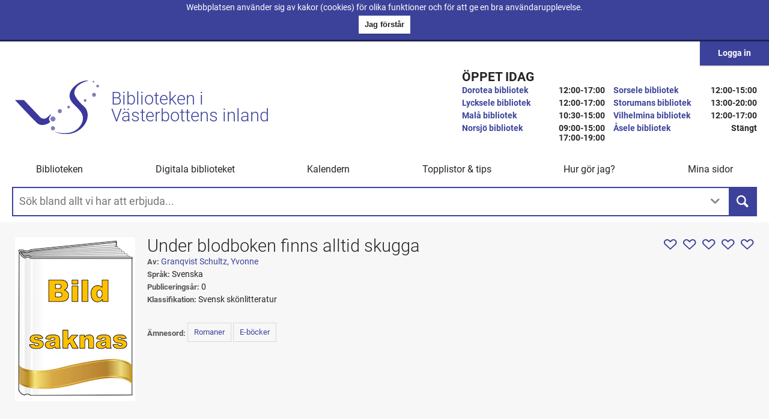

--- FILE ---
content_type: text/html; charset=utf-8
request_url: https://www.v8biblioteken.se/work/under-blodboken-finns-alltid-skugga?id=cbce68a8-83e9-5f9d-3255-85078549a571&catalogId=8c42c42a-e3a7-4b5f-b47e-4babbcba025b&workId=b4a8ec7e-b350-4f7e-8cc2-b00600d7bc67
body_size: 9697
content:
<!DOCTYPE html>
<html lang="sv">
    <head>
        <meta charset="utf-8" />
        <meta name="viewport" content="width=device-width, initial-scale=1.0"/>
        <meta http-equiv="X-UA-Compatible" content="IE=edge">
        <meta http-equiv="Accept-CH" content="Viewport-Width">
        <title>Under blodboken finns alltid skugga - V8-biblioteken</title>
        <meta name="pageType" content="work-details" />
        <meta name="pageId" content="b4a8ec7e-b350-4f7e-8cc2-b00600d7bc67" />
        <meta name="libraryId" />
        <link rel="search" type="application/opensearchdescription+xml" href="/open-search" title="V8-biblioteken" />
        <link rel="stylesheet" href="/css/saga-0f7b116276.css.br" />

        <!-- Google tag (gtag.js) -->
        <script async src="https://www.googletagmanager.com/gtag/js?id=G-D875EJ0K3Y"></script>
        <script>
        window.dataLayer = window.dataLayer || [];
        function gtag(){dataLayer.push(arguments);}
        gtag('js', new Date());

        gtag('config', 'G-D875EJ0K3Y');
        </script>

        <link rel="preload" href="/js/vendor-8588b6d256.js.br" as="script">
        <link rel="preload" href="/js/templates-994849bcf9.js.br" as="script">
        <link rel="preload" href="/js/saga-5584f08792.js.br" as="script">

            <link rel="prefetch" href="/js/my-pages-a5e47bfafc.js.br">

            <link href="https://cdn1.v8biblioteken.se" rel="preconnect" crossorigin>
            <link href="https://cdn2.v8biblioteken.se" rel="preconnect" crossorigin>
            <link href="https://cdn3.v8biblioteken.se" rel="preconnect" crossorigin>

        <link rel="apple-touch-icon" sizes="57x57" href="/favicons/apple-touch-icon-57x57.png">
<link rel="apple-touch-icon" sizes="60x60" href="/favicons/apple-touch-icon-60x60.png">
<link rel="apple-touch-icon" sizes="72x72" href="/favicons/apple-touch-icon-72x72.png">
<link rel="apple-touch-icon" sizes="76x76" href="/favicons/apple-touch-icon-76x76.png">
<link rel="apple-touch-icon" sizes="114x114" href="/favicons/apple-touch-icon-114x114.png">
<link rel="apple-touch-icon" sizes="120x120" href="/favicons/apple-touch-icon-120x120.png">
<link rel="apple-touch-icon" sizes="144x144" href="/favicons/apple-touch-icon-144x144.png">
<link rel="apple-touch-icon" sizes="152x152" href="/favicons/apple-touch-icon-152x152.png">
<link rel="apple-touch-icon" sizes="180x180" href="/favicons/apple-touch-icon-180x180.png">
<meta name="apple-mobile-web-app-capable" content="yes">
<meta name="apple-mobile-web-app-status-bar-style" content="black-translucent">
<meta name="apple-mobile-web-app-title">
<link rel="icon" type="image/png" sizes="32x32" href="/favicons/favicon-32x32.png">
<link rel="icon" type="image/png" sizes="16x16" href="/favicons/favicon-16x16.png">
<link rel="shortcut icon" href="/favicons/favicon.ico">
        
        
<!-- OpenGraph (ogp.me) metadata -->

<meta property="og:site_name" content="V8-biblioteken" />

<meta property="og:url" content="https://www.v8biblioteken.se/work/under-blodboken-finns-alltid-skugga?id=cbce68a8-83e9-5f9d-3255-85078549a571&amp;catalogId=8c42c42a-e3a7-4b5f-b47e-4babbcba025b&amp;workId=b4a8ec7e-b350-4f7e-8cc2-b00600d7bc67" />
<meta property="og:type" content="book" />
<meta property="og:title" content="Under blodboken finns alltid skugga" />
<meta property="og:image" content="https://cdn2.v8biblioteken.se/covers/cbce68a8-83e9-5f9d-3255-85078549a571/under-blodboken-finns-alltid-skugga" />
<meta property="og:image:secure_url" content="https://cdn2.v8biblioteken.se/covers/cbce68a8-83e9-5f9d-3255-85078549a571/under-blodboken-finns-alltid-skugga" />
<meta property="og:description" content="" />




  <meta property="book:isbn" content="9789180920230" />
  <meta name="author" content="Granqvist Schultz, Yvonne" />
  
    <meta property="book:tag" content="Romaner" />
    <meta property="book:tag" content="E-b&#246;cker" />

    </head>
    <body class="environment-production area-work action-index controller-work not-authenticated">
        
        <div class="cookie-banner banner" role="alert">
            <div class="banner-content">
                <span class="banner-text">Webbplatsen anv&#xE4;nder sig av kakor (cookies) f&#xF6;r olika funktioner och f&#xF6;r att ge en bra anv&#xE4;ndarupplevelse.</span>
                <button class="btn banner-button" title="Klicka f&#xF6;r att st&#xE4;nga bannern om kakor och forts&#xE4;tt anv&#xE4;nda webbplatsen.">
                    <span class="button-text">
                        Jag f&#xF6;rst&#xE5;r
                    </span>
                </button>
            </div>
        </div>

        


        <noscript>
            <div class="no-script-banner banner">
                 <div class="banner-content">
                    Denna webb kr&#xE4;ver javascript f&#xF6;r att fungera korrekt. Var sn&#xE4;ll aktivera javascript f&#xF6;r att anv&#xE4;nda alla funktioner.
                </div>
            </div>
        </noscript>

        <header class="site-top" role="banner">
    <!-- skip links -->
  
    <div class="skip-links" id="skip-links">
        <span>Snabbl&#xE4;nkar</span>
        <ul>
            <li>
                <a accesskey="S" class="skip-link skip-to-search" title="Hoppa &#xF6;ver navigationen och g&#xE5; direkt till s&#xF6;krutan." tabindex="0" href="#main-search-label">Till s&#xF6;krutan</a>
            </li>
            <li>
                <a title="Hoppa &#xF6;ver navigationen och g&#xE5; direkt till inneh&#xE5;llet." tabindex="0" href="#body-content-start" class="skip-link skip-to-content">Till inneh&#xE5;llet</a>
            </li>
        </ul>
    </div>
    <div class="site-top-container">
        <div class="logo-hours-container">
            <div class="logo-container">
                <h1>
                    <a href="/" class="logo" title="L&#xE4;nk till startsidan">
                        <img src="/svg/v8-blue.svg" role="presentation"/>
                        <div>
                            <span>Biblioteken i</span>
                            <span>V&#xE4;sterbottens inland</span>
                        </div>
                        
                    </a>
                </h1>
            </div>
            <section class="hours-today">
                <h1>&#xD6;ppet idag</h1>
                <ol class="opening-hours-list"><li><div class="library-hours"><span class="library-name"><a href="/sv/library-page/dorotea-bibliotek">Dorotea bibliotek</a></span><span class="opening-hours-text"><span class="time-span"><time>12:00</time>-<time>17:00</time></span></span></div></li><li><div class="library-hours"><span class="library-name"><a href="/sv/library-page/lycksele">Lycksele bibliotek</a></span><span class="opening-hours-text"><span class="time-span"><time>12:00</time>-<time>17:00</time></span></span></div></li><li><div class="library-hours"><span class="library-name"><a href="/sv/library-page/mala">Mal&#229; bibliotek</a></span><span class="opening-hours-text"><span class="time-span"><time>10:30</time>-<time>15:00</time></span></span></div><div class="unmanned-hours"><span class="unmanned-label">Obemannade mer&#246;ppet-tider</span><span class="unmanned-text"><span class="time-span"><time>05:00</time>-<time>07:00</time></span><span class="time-span"><time>18:00</time>-<time>22:00</time></span></span></div></li><li><div class="library-hours"><span class="library-name"><a href="/sv/library-page/norsj%C3%B6">Norsj&#246; bibliotek</a></span><span class="opening-hours-text"><span class="time-span"><time>09:00</time>-<time>15:00</time></span><span class="time-span"><time>17:00</time>-<time>19:00</time></span></span></div></li><li><div class="library-hours"><span class="library-name"><a href="/sv/library-page/sorsele">Sorsele bibliotek</a></span><span class="opening-hours-text"><span class="time-span"><time>12:00</time>-<time>15:00</time></span></span></div><div class="unmanned-hours"><span class="unmanned-label">Obemannade mer&#246;ppet-tider</span><span class="unmanned-text"><span class="time-span"><time>07:00</time>-<time>21:00</time></span></span></div></li><li><div class="library-hours"><span class="library-name"><a href="/sv/library-page/storumans-bibliotek">Storumans bibliotek</a></span><span class="opening-hours-text"><span class="time-span"><time>13:00</time>-<time>20:00</time></span></span></div></li><li><div class="library-hours"><span class="library-name"><a href="/sv/library-page/vilhelmina">Vilhelmina bibliotek</a></span><span class="opening-hours-text"><span class="time-span"><time>12:00</time>-<time>17:00</time></span></span></div><div class="unmanned-hours"><span class="unmanned-label">Obemannade mer&#246;ppet-tider</span><span class="unmanned-text"><span class="time-span"><time>18:00</time>-<time>21:00</time></span></span></div></li><li><div class="library-hours"><span class="library-name"><a href="/sv/library-page/%C3%A5sele-bibliotek">&#197;sele bibliotek</a></span><span class="opening-hours-text"><span class="time-span-closed">Stängt</span></span></div><div class="unmanned-hours"><span class="unmanned-label">Obemannade mer&#246;ppet-tider</span><span class="unmanned-text"><span class="time-span"><time>07:00</time>-<time>22:00</time></span></span></div></li></ol>

            </section>
        </div>
        <nav class="main-navigation" role="navigation">
            <h1>Huvudmeny</h1>
            <ol role="menu"><li role="none" class="has-children dummy"><span tabindex="0" data-url="#" data-ref="ebj4rS" aria-haspopup="true" aria-expanded="false" role="button">Biblioteken</span><ol role="menu" aria-label="Biblioteken"><li role="none" class="has-children dummy"><span tabindex="0" data-url="#" data-ref="zpE" aria-haspopup="true" aria-expanded="false" role="button">Dorotea</span><ol role="menu" aria-label="Dorotea"><li role="none" class=""><a href="/sv/library-page/dorotea-bibliotek?refId=qE4m2E" data-ref="qE4m2E" role="menuitem">Dorotea bibliotek</a></li></ol></li><li role="none" class=""><a href="/sv/library-page/julla-majja?refId=gBVd3G" data-ref="gBVd3G" role="menuitem">Julla M&#225;jja</a></li><li role="none" class="has-children dummy"><span tabindex="0" data-url="#" data-ref="XJz" aria-haspopup="true" aria-expanded="false" role="button">Lycksele</span><ol role="menu" aria-label="Lycksele"><li role="none" class=""><a href="/sv/library-page/lycksele?refId=baDEuD" data-ref="baDEuD" role="menuitem">Lycksele bibliotek</a></li><li role="none" class=""><a href="/sv/library-page/biblioteksbussen?refId=FbggMD" data-ref="FbggMD" role="menuitem">Bokbussen</a></li><li role="none" class=""><a href="/sv/library-page/finnbacksbiblioteket?refId=AvEkTS" data-ref="AvEkTS" role="menuitem">Finnbacksbiblioteket</a></li><li role="none" class=""><a href="/sv/library-page/mediapulsen?refId=gUJ3WC" data-ref="gUJ3WC" role="menuitem">Mediapulsen</a></li><li role="none" class=""><a href="/sv/library-page/tannbergsskolans-bibliotek?refId=nGTE" data-ref="nGTE" role="menuitem">Tannbergsskolans bibliotek</a></li></ol></li><li role="none" class="has-children dummy"><span tabindex="0" data-url="#" data-ref="scUH" aria-haspopup="true" aria-expanded="false" role="button">Mal&#229;</span><ol role="menu" aria-label="Mal&#229;"><li role="none" class=""><a href="/sv/library-page/mala?refId=mQjjSB" data-ref="mQjjSB" role="menuitem">Mal&#229; bibliotek</a></li></ol></li><li role="none" class="has-children dummy"><span tabindex="0" data-url="#" data-ref="FjrF" aria-haspopup="true" aria-expanded="false" role="button">Norsj&#246;</span><ol role="menu" aria-label="Norsj&#246;"><li role="none" class=""><a href="/sv/library-page/norsj%C3%B6?refId=egCaCB" data-ref="egCaCB" role="menuitem">Norsj&#246; bibliotek</a></li><li role="none" class=""><a href="/sv/library-page/bastutr%C3%A4sk-bibliotek?refId=hqqMYE" data-ref="hqqMYE" role="menuitem">Bastutr&#228;sk bibliotek</a></li></ol></li><li role="none" class="has-children dummy"><span tabindex="0" data-url="#" data-ref="zsjD" aria-haspopup="true" aria-expanded="false" role="button">Sorsele</span><ol role="menu" aria-label="Sorsele"><li role="none" class=""><a href="/sv/library-page/sorsele?refId=cxqvBN" data-ref="cxqvBN" role="menuitem">Sorsele bibliotek</a></li><li role="none" class=""><a href="/sv/library-page/ammarn%C3%A4s?refId=vhyGzJ" data-ref="vhyGzJ" role="menuitem">Ammarn&#228;s bibliotek</a></li><li role="none" class=""><a href="/sv/library-page/v%C3%A4lkomna-till-gargn%C3%A4s-bibliotek?refId=PS2uUR" data-ref="PS2uUR" role="menuitem">Gargn&#228;s bibliotek</a></li></ol></li><li role="none" class="has-children dummy"><span tabindex="0" data-url="#" data-ref="x3AC" aria-haspopup="true" aria-expanded="false" role="button">Storuman</span><ol role="menu" aria-label="Storuman"><li role="none" class=""><a href="/sv/library-page/storumans-bibliotek?refId=MAUK3J" data-ref="MAUK3J" role="menuitem">Storumans bibliotek</a></li><li role="none" class=""><a href="/sv/library-page/t%C3%A4rnaby-bibliotek?refId=qptdAT" data-ref="qptdAT" role="menuitem">T&#228;rnaby bibliotek</a></li><li role="none" class=""><a href="/sv/library-page/parkskolans-bibliotek?refId=jyXzaG" data-ref="jyXzaG" role="menuitem">Parkskolans bibliotek</a></li><li role="none" class=""><a href="/sv/library-page/skytteanska-skolan?refId=xybQuQ" data-ref="xybQuQ" role="menuitem">Skytteanska skolans bibliotek</a></li><li role="none" class=""><a href="/sv/library-page/valln%C3%A4sskolans-bibliotek?refId=EEhqHK" data-ref="EEhqHK" role="menuitem">Valln&#228;sskolans bibliotek</a></li></ol></li><li role="none" class="has-children dummy"><span tabindex="0" data-url="#" data-ref="XvMRXC" aria-haspopup="true" aria-expanded="false" role="button">Vilhelmina</span><ol role="menu" aria-label="Vilhelmina"><li role="none" class=""><a href="/sv/library-page/vilhelmina?refId=KCfZrK" data-ref="KCfZrK" role="menuitem">Vilhelmina bibliotek</a></li><li role="none" class=""><a href="/sv/library-page/d?refId=gfPYmN" data-ref="gfPYmN" role="menuitem">Dikan&#228;s skolbibliotek</a></li><li role="none" class=""><a href="/sv/library-page/hb?refId=2jrmKN" data-ref="2jrmKN" role="menuitem">Hembergsskolans bibliotek</a></li><li role="none" class=""><a href="/sv/library-page/m?refId=uAGHdP" data-ref="uAGHdP" role="menuitem">Malgomajskolans bibliotek</a></li><li role="none" class=""><a href="/sv/library-page/s?refId=VdgNfM" data-ref="VdgNfM" role="menuitem">Saxn&#228;s skolbibliotek</a></li></ol></li><li role="none" class="has-children dummy"><span tabindex="0" data-url="#" data-ref="cqhE" aria-haspopup="true" aria-expanded="false" role="button">&#197;sele</span><ol role="menu" aria-label="&#197;sele"><li role="none" class=""><a href="/sv/library-page/%C3%A5sele-bibliotek?refId=pVQAgG" data-ref="pVQAgG" role="menuitem">&#197;sele bibliotek</a></li></ol></li></ol></li><li role="none" class="has-children dummy"><span tabindex="0" data-url="#" data-ref="BSdkr" aria-haspopup="true" aria-expanded="false" role="button">Digitala biblioteket</span><ol role="menu" aria-label="Digitala biblioteket"><li role="none" class=""><a href="/e-b%C3%B6cker-i-nya-biblio?refId=HdzR4S&culture=sv" data-ref="HdzR4S" role="menuitem">E-b&#246;cker och e-ljudb&#246;cker</a></li><li role="none" class=""><a href="/legimus-2?refId=GbxKtD&culture=sv" data-ref="GbxKtD" role="menuitem">Legimus</a></li><li role="none" class=""><a href="/mediearkivet-1?refId=BMnp3R&culture=sv" data-ref="BMnp3R" role="menuitem">Mediearkivet</a></li><li role="none" class=""><a href="/pressreader-3?refId=tSdyaD&culture=sv" data-ref="tSdyaD" role="menuitem">Pressreader</a></li><li role="none" class=""><a href="/sl%C3%A4ktforska?refId=hfWguD&culture=sv" data-ref="hfWguD" role="menuitem">Sl&#228;ktforska</a></li><li role="none" class=""><a href="/strommande-film?refId=ZyuBzP&culture=sv" data-ref="ZyuBzP" role="menuitem">Cineasterna - str&#246;mmande film</a></li><li role="none" class=""><a href="/trafiko?refId=QWGraB&culture=sv" data-ref="QWGraB" role="menuitem">Trafiko - k&#246;rkortsteori</a></li></ol></li><li role="none" class=""><a href="/calendar?refId=HnvZ3P" data-ref="HnvZ3P" role="menuitem">Kalendern</a></li><li role="none" class="has-children dummy"><span tabindex="0" data-url="#" data-ref="udDQnP" aria-haspopup="true" aria-expanded="false" role="button">Topplistor &amp; tips</span><ol role="menu" aria-label="Topplistor &amp; tips"><li role="none" class=""><a href="/tips-f%C3%B6r-barn?refId=ZMdmXM&culture=sv" data-ref="ZMdmXM" role="menuitem">Tips f&#246;r barn</a></li><li role="none" class=""><a href="/tips-f%C3%B6r-unga?refId=BukNYF&culture=sv" data-ref="BukNYF" role="menuitem">Tips f&#246;r unga</a></li><li role="none" class=""><a href="/tips-f%C3%B6r-vuxna?refId=JqTuGJ&culture=sv" data-ref="JqTuGJ" role="menuitem">Tips f&#246;r vuxna</a></li><li role="none" class=""><a href="/regnb%C3%A5gshyllor-i-inlandet?refId=PDxuPR&culture=sv" data-ref="PDxuPR" role="menuitem">Regnb&#229;gshyllan</a></li></ol></li><li role="none" class="has-children dummy"><span tabindex="0" data-url="#" data-ref="kvzvjG" aria-haspopup="true" aria-expanded="false" role="button">Hur g&#246;r jag?</span><ol role="menu" aria-label="Hur g&#246;r jag?"><li role="none" class=""><a href="/att-l%C3%A5na?refId=k3hMRF&culture=sv" data-ref="k3hMRF" role="menuitem">Att l&#229;na </a></li><li role="none" class=""><a href="/att-l%C3%A5na-om?refId=fCt4GQ&culture=sv" data-ref="fCt4GQ" role="menuitem">Att l&#229;na om</a></li><li role="none" class=""><a href="/att-reservera?refId=pmxpYR&culture=sv" data-ref="pmxpYR" role="menuitem">Att st&#228;lla sig i k&#246;</a></li><li role="none" class=""><a href="/e-b%C3%B6cker-i-nya-biblio?refId=B2vrDF&culture=sv" data-ref="B2vrDF" role="menuitem">Att l&#229;na e-b&#246;cker och e-ljudb&#246;cker</a></li><li role="none" class=""><a href="/att-l%C3%A4sa-p%C3%A5-olika-s%C3%A4tt?refId=fgWcSC&culture=sv" data-ref="fgWcSC" role="menuitem">Att l&#228;sa p&#229; olika s&#228;tt</a></li><li role="none" class=""><a href="/att-s%C3%B6ka-p%C3%A5-v8-bibliotekens-hemsida?refId=vqPBgM&culture=sv" data-ref="vqPBgM" role="menuitem">Att s&#246;ka p&#229; V8-bibliotekens hemsida</a></li><li role="none" class=""><a href="/cineasterna-hj%C3%A4lp?refId=mFRYhB&culture=sv" data-ref="mFRYhB" role="menuitem">Cineasterna - hj&#228;lp</a></li><li role="none" class=""><a href="/l%C3%A5neregler?refId=nAnXK&culture=sv" data-ref="nAnXK" role="menuitem">L&#229;neregler </a></li><li role="none" class=""><a href="/navigera-v%C3%A5r-sida-i-mobil-eller-surfplatta?refId=zMgXuN&culture=sv" data-ref="zMgXuN" role="menuitem">Navigera p&#229; v&#229;r sida i din mobil eller surfplatta.</a></li><li role="none" class=""><a href="/olika-s%C3%A4tt-att-anv%C3%A4nda-pressreader?refId=kAxyDJ&culture=sv" data-ref="kAxyDJ" role="menuitem">Olika s&#228;tt att anv&#228;nda Pressreader</a></li><li role="none" class=""><a href="/skaffa-l%C3%A5nekort?refId=XZjvaD&culture=sv" data-ref="XZjvaD" role="menuitem">Skaffa l&#229;nekort</a></li></ol></li><li role="none" class="has-children dummy"><span tabindex="0" data-url="#" data-ref="TKDraN" aria-haspopup="true" aria-expanded="false" role="button">Mina sidor</span><ol role="menu" aria-label="Mina sidor"><li role="none" class=""><a href="/my-pages?refId=34jTAS" data-ref="34jTAS" role="menuitem">&#214;versikt mina sidor</a></li><li role="none" class=""><a href="/my-pages/loans?refId=TGtnQD" data-ref="TGtnQD" role="menuitem">Mina l&#229;n</a></li><li role="none" class=""><a href="/my-pages/reservations?refId=qyzva" data-ref="qyzva" role="menuitem">Mina reservationer</a></li><li role="none" class=""><a href="/my-pages/lists?refId=evJJmS" data-ref="evJJmS" role="menuitem">Mina listor</a></li><li role="none" class=""><a href="/my-pages/debts?refId=EdEm2N" data-ref="EdEm2N" role="menuitem">Mina skulder</a></li><li role="none" class=""><a href="/my-pages/cards?refId=gmVVFB" data-ref="gmVVFB" role="menuitem">Mina l&#229;nekort och inst&#228;llningar</a></li></ol></li></ol>
        </nav>

      <div class="interaction-container">
          
          <div class="login-area rs_skip">
<a class="login-btn btn-primary" href="/login?ReturnUrl=%2Fwork%2Funder-blodboken-finns-alltid-skugga%3Fid%3Dcbce68a8-83e9-5f9d-3255-85078549a571%26catalogId%3D8c42c42a-e3a7-4b5f-b47e-4babbcba025b%26workId%3Db4a8ec7e-b350-4f7e-8cc2-b00600d7bc67" title="Klicka h&#xE4;r f&#xF6;r att logga in p&#xE5; bibliotekets webbplats.">Logga in</a></div>

      </div>
    </div>
        <div class="search-area-container">
        <form id="search-area" class="search-area" action="/search" method="get">
            <div id="main-search-box-container" tabindex="-1">
                <label id="main-search-label" class="search-label" for="main-search-input">S&#xF6;kruta f&#xF6;r att s&#xF6;ka efter b&#xF6;cker, e-media och allt annat som biblioteket erbjuder</label>
                <input id="main-search-input" type="search" name="query" placeholder="S&#xF6;k bland allt vi har att erbjuda..." autocomplete="off">
                    <button id="advanced-search-button" type="button" class="advanced-search-button" title="L&#xE4;gg till filter f&#xF6;r din s&#xF6;kning." aria-haspopup="true" aria-expanded="true" aria-controls="advanced-search-container">
                        <span class="button-text">
                            Avancerad s&#xF6;k
                        </span>
                    </button>
                <button class="main-search-button" type="submit" title="Utf&#xF6;r s&#xF6;kningen och visar resultatet.">
                    <span class="button-text">
                        S&#xF6;k
                    </span>
                </button>
            </div>
                            <div class="js-component" data-bind="component: { name: 'advanced-search', params: { } }"></div>
        </form>
    </div> 

</header>


        <div class="container body-content" id="body-content-start" tabindex="-1" role="main">
            


  <div class="result-navigation-links">
    
  </div>
  <article id="work-header" class="work-header romaner e-b&#xF6;cker" data-workset-id="cbce68a8-83e9-5f9d-3255-85078549a571" data-catalog-id="8c42c42ae3a74b5fb47e4babbcba025b" data-work-id="b4a8ec7eb3504f7e8cc2b00600d7bc67" data-media-type-id="12512fb1d4164bbcb88ea04c00e5c72a" data-local-id="369342">
    <div class="workinfo">
      
      <div class="titles">
        <h1>Under blodboken finns alltid skugga</h1>
      </div>
      

        <div class="author">
          <span class="author-label">Av:</span>
          <a href="/search?fContrib=Granqvist%20Schultz,%20Yvonne" class="author-name search-filter">
            Granqvist Schultz, Yvonne
          </a>
        </div>
              <div class="language">
          <span class="language-label">Spr&#xE5;k:</span>
          <span class="language-name">Svenska</span>
        </div>
              <div class="published">
          <span class="published-label">Publicerings&#xE5;r:</span>
          <span class="published-name">0</span>
        </div>

        <div class="classification">
          <span class="classification-label">Klassifikation:</span>
          <span class="classification-name">Svensk sk&#xF6;nlitteratur</span>
        </div>

      <div 
        class="rating js-component"
        data-bind="component: { name: 'rating', 
          params: {
            setId: 'cbce68a8-83e9-5f9d-3255-85078549a571',
            rating: 0.0,
            userRating: 0.0,
            count: 0,
            readonly: true,
            title: 'Under blodboken finns alltid skugga' } }">
      </div>

        <div class="work-preview-link-container js-component" data-bind="component: { name: 'work-preview-link', params: { workId: 'b4a8ec7e-b350-4f7e-8cc2-b00600d7bc67' } }"></div>

      

      <div class="work-text-container">
        <div class="work-texts desktop summary js-component toggle-open" data-toggle=".work-text-container" data-bind="component: { name: 'work-texts', params: { workId: 'cbce68a8-83e9-5f9d-3255-85078549a571' } }" data-click-ignore></div>
        <div class="expand-texts toggle-open" data-toggle=".work-text-container" data-click-ignore></div>
      </div>
        <div id="subject-container" class="subject-container" role="region">
          <span class="subjects-label">&#xC4;mnesord:</span>
          <ul class="subjects">
                            <li class="initial-subject">
                  <a class="search-filter" href="/search?fGenre=Romaner"> Romaner</a>
                </li>
                <li class="initial-subject">
                  <a class="search-filter" href="/search?fGenre=E-b%C3%B6cker"> E-b&#xF6;cker</a>
                </li>
          </ul>
        </div>

    </div>


      <div class="cover-image rs_skip">
              <img src="https://cdn3.v8biblioteken.se/covers/200x300/b4a8ec7e-b350-4f7e-8cc2-b00600d7bc67/under-blodboken-finns-alltid-skugga" role="presentation" />

              <!-- WorkId:    b4a8ec7e-b350-4f7e-8cc2-b00600d7bc67 -->
              <!-- WorkSetId: cbce68a8-83e9-5f9d-3255-85078549a571 -->
              <!-- LocalId:   369342 -->
      </div>
  </article>
  <div class="work-texts mobile summary js-component toggle-open" data-toggle=".work-texts.mobile" data-toggle-once data-bind="component: { name: 'work-texts', params: { workId: 'cbce68a8-83e9-5f9d-3255-85078549a571' } }"></div>

<div class="work-main-container">
    <div class="work-selection-container">
        




            <div class="work-details">
                <div class="skip-links" id="skip-links-work">
                    <span>Snabbl&#xE4;nkar</span>
                    <ul>
                        <li>
                            <a class="rs_skip" href="#work-information">Mer information om  Under blodboken finns alltid skugga</a>
                        </li>
                        <li>
                            <a class="rs_skip" href="#related-information">Relaterad information</a>
                        </li>
                    </ul>
                </div>



                    <section class="js-component electronicmedia" data-bind="component: { name: 'electronic-media-formats', params: { workId: 'b4a8ec7e-b350-4f7e-8cc2-b00600d7bc67' } }"></section>

                
  <div class="work-info-container">
    <section id="work-information" class="workinfo-container">
        <h1 class="toggle-open" data-toggle="#work-information .work-details-list">Utf&#xF6;rlig information</h1>
        <ul class="work-details-list">
              <li class="extended-title">
                <span class="label">Utf&#xF6;rlig titel:</span>
                <span class="value">Under blodboken finns alltid skugga, Elektronisk resurs, Yvonne Granqvist Schultz</span>
              </li>


              <li class="original-title">
                <span class="label">Originaltitel:</span>
                <span class="value">Under blodboken finns alltid skugga</span>
              </li>






                <li class="languages">
                    <span class="label">Spr&#xE5;k:</span>
                    <div class="value-container">
                            <span class="value">Svenska</span>
                    </div>
                </li>
            




              <li class="isbns">
                <span class="label">ISBN:</span>
                <div class="value-container">
                      <span class="value">9789180920230</span>
                </div>
              </li>

              <li class="classifications">
                <span class="label">Klassifikation:</span>
                <div class="value-container">
                      <a class="value search-filter" href="/search?fClass=839.7374">
                          <span class="classification-code">839.7374</span>
                          <span class="classification-translation">Svenska romaner och noveller, 1945-1999</span>
                      </a>
                      <a class="value search-filter" href="/search?fClass=Hc.01">
                          <span class="classification-code">Hc.01</span>
                          <span class="classification-translation">Svensk sk&#xF6;nlitteratur</span>
                      </a>
                </div>
              </li>

              <li class="subjects">
                <span class="label">&#xC4;mnesord:</span>
                <div class="value-container">
                      <a class="value subject search-filter" href="/search?fGenre=Romaner"> Romaner</a>
                      <a class="value subject search-filter" href="/search?fGenre=E-b%C3%B6cker"> E-b&#xF6;cker</a>
                </div>
              </li>

              <li class="notes">
                <span class="label">Anm&#xE4;rkningar:</span>
                <div class="value-container">
                      <span class="value">Online pdf med Adobe-kryptering (2.6 MB)</span>
                </div>
              </li>

        </ul>
    </section>
    <div class="work-table-of-contents js-component" data-bind="component: { name: 'work-table-of-contents', params: { workId: 'b4a8ec7e-b350-4f7e-8cc2-b00600d7bc67' } }"></div>
  </div>

            </div>

    </div>


    <aside id="related-information" class="small-zone">
        


            <section
                class="js-component"
                data-bind="component: {
                    name: 'author-portrait',
                    params: {
                        name: 'Granqvist Schultz, Yvonne', 
                        titles: [
                            'Under blodboken finns alltid skugga'
,'Under blodboken finns alltid skugga'                        ],
                        isbns: [
'9789180920230',                        ]
                    }
                }"></section>

        <section class="js-component work-related-content" data-bind="component: { name: 'related-content', params: { workId: 'b4a8ec7e-b350-4f7e-8cc2-b00600d7bc67', workSetId: 'cbce68a8-83e9-5f9d-3255-85078549a571' } }">
</section>

<section class="js-component similar-works-container" data-bind="component: { name: 'similar-works', params: { workId: 'b4a8ec7e-b350-4f7e-8cc2-b00600d7bc67' } }"></section>    </aside>

        <script type="application/ld+json">{"bookFormat":"EBook","isbn":["9789180920230"],"author":[{"@context":"http://schema.org","@type":"Person","name":"Granqvist Schultz, Yvonne"}],"@context":"http://schema.org","@type":"Book","name":"Under blodboken finns alltid skugga","image":"https://cdn1.v8biblioteken.se/covers/cbce68a8-83e9-5f9d-3255-85078549a571","url":"https://www.v8biblioteken.se/work/under-blodboken-finns-alltid-skugga?id=cbce68a8-83e9-5f9d-3255-85078549a571","mainEntityOfPage":true}</script>
</div>

        </div>

        
    <div class="menu">
        <div class="menu-wrapper">
            <ul class="menu-items">
                <li class="menu-item item-1">
                    <button class="menu-item-button menu-home" data-target="home">
                        <span class="btn-text">Startsida</span>
                    </button>
                </li>
                <li class="menu-item item-2">
                    <button class="menu-item-button menu-login" data-target="login">
                        <span class="btn-text">Mina sidor</span>
                    </button>
                </li>
                <li class="menu-item item-3">
                    <button class="menu-item-button menu-search" data-target="search">
                        <span class="btn-text">S&#xF6;k</span>
                    </button>
                </li>
                
            </ul>
            <button class="menu-toggle-button menu-toggle">
                <span class="btn-text">&#xD6;ppna och st&#xE4;ng mobilmenyn.</span>
            </button>
        </div>
    </div>


        <footer role="contentinfo">    
    <div class="footer-content">
        <div class="footer-column">
    <h2>Kontakt</h2>
    <ol>
      <li>
        <a href="/kontakt-%C3%B6ppettider">Kontakt &amp; &#xF6;ppettider</a>
      </li>
      <li>
        <a href="/ink%C3%B6psf%C3%B6rslag">Ink&#xF6;psf&#xF6;rslag</a>
      </li>
      <li>
        <a href="/tyck-till">Tyck till</a>
      </li>
    </ol>
  </div>
  <div class="footer-column">
    <h2>Digitala biblioteket</h2>
    <ol>
      <li>
        <a href="/hitta-e-b%C3%B6cker">E-b&#xF6;cker &amp; e-ljudb&#xF6;cker</a>
      </li>
      <li>
        <a href="/e-tidningar-fr%C3%A5n-hela-v%C3%A4rlden">E-tidningar</a>
      </li>
    </ol>
  </div>
  <div class="footer-column">
    <h2>Om oss</h2>
    <ol>
      <li>
        <a href="/om-oss">V&#xE5;r verksamhet</a>
      </li>
      <li>
        <a href="/other-languages">Other languages</a>
      </li>
      <li>
        <a href="/tillg%C3%A4nglighet-i-v%C3%A5ra-lokaler">Tillg&#xE4;nglighet i v&#xE5;ra lokaler</a>
      </li>
      <li>
        <a href="/webbtillgänglighet">Webbtillg&#xE4;nglighet</a>
      </li>
      <li>
        <a href="/personuppgiftspolicy">Personuppgiftspolicy</a>
      </li>
    </ol>
  </div>
  <div class="footer-column v8-logo-container">
      <img class="v8-logo" src="/svg/v8-white.svg" />
  </div>
    </div>

</footer>


        <script src="/js/vendor-8588b6d256.js.br"></script>
        <script src="/js/templates-994849bcf9.js.br"></script>
        <script src="/js/saga-5584f08792.js.br"></script>
        <script>window.saga = window.saga || {};window.saga.cdnUrls = 'https://cdn1.v8biblioteken.se,https://cdn2.v8biblioteken.se,https://cdn3.v8biblioteken.se'.split(',');window.saga.environment = 'Production';window.saga.analytics = {};window.saga.analytics.enabled = true;window.saga.analytics.trackingCode = 'UA-38351508-1';window.saga.analytics.supportEnabled = false;window.saga.culture = 'sv';window.saga.authentication = {};window.saga.authentication.userAuthenticated = false;window.saga.authentication.customAuthenticationEndpoint = '';window.saga.authentication.userHomeLibraryId = '';window.saga.readSpeaker = {};window.saga.readSpeaker.enabled = false;window.saga.externalSearchProviders = ''.split(',');window.saga.advancedSearch = {};window.saga.advancedSearch.enabled = true;window.saga.advancedSearch.compact = [{ type: 'MediaTypeQuickFilter', items: ['Book','Audio book CD','E-book','DAISY','Audio book digital']},{ type: 'AudienceFilter'},{ type: 'LanguageQuickFilter', items: ['9mk','swe','tha']}];window.saga.advancedSearch.extended = [{ type: 'MediaTypeFilter'},{ type: 'AudienceFilter'},{ type: 'WorkTypeFilter'},{ type: 'GenreFilter'},{ type: 'AuthorFilter'},{ type: 'LanguageFilter'},{ type: 'PublishYearRangeFilter'},{ type: 'LibraryFilter'}];window.saga.version = '4.0.1';window.saga.features = {};sagaDefine("saga/configuration", ["exports", "module"], function(exports, module) { module.exports = window.saga; });</script>

        <script>

    try{$.noConflict(!0)}catch(t){console.warn("Failed to execute $.noConflict(true). Things might get weird.")}sagaRequire(["saga/init"],function(t){t.default()});sagaRequire(["saga/helpers/bind-components"],function(e){e.default()});
</script>

        <script type="application/ld+json">{"potentialAction":{"@type":"SearchAction","query-input":"required name=search_term_string","target":"https://www.v8biblioteken.se/search?query={search_term_string}"},"@context":"http://schema.org","@type":"WebSite","url":"https://www.v8biblioteken.se"}</script>


        

        
        


        
    </body>
</html>

--- FILE ---
content_type: text/css
request_url: https://www.v8biblioteken.se/css/saga-0f7b116276.css.br
body_size: 27543
content:
#mixin .card-selector-dot{position:relative}#mixin .card-selector-dot:after{content:"";position:absolute;right:5px;top:7px;display:block;width:10px;height:10px;background:#3C429A;border-radius:50%;pointer-events:none}#mixin .card-selector-dot:hover:not(.selected):after{background:white}/*! normalize.css v5.0.0 | MIT License | github.com/necolas/normalize.css */html{font-family:sans-serif;line-height:1.15;-ms-text-size-adjust:100%;-webkit-text-size-adjust:100%}body{margin:0}article,aside,footer,header,nav,section{display:block}h1{font-size:2em;margin:.67em 0}figcaption,figure,main{display:block}figure{margin:1em 40px}hr{box-sizing:content-box;height:0;overflow:visible}pre{font-family:monospace,monospace;font-size:1em}a{background-color:transparent;-webkit-text-decoration-skip:objects}a:active,a:hover{outline-width:0}abbr[title]{border-bottom:none;text-decoration:underline;text-decoration:underline dotted}b,strong{font-weight:inherit}b,strong{font-weight:bolder}code,kbd,samp{font-family:monospace,monospace;font-size:1em}dfn{font-style:italic}mark{background-color:#ff0;color:#000}small{font-size:80%}sub,sup{font-size:75%;line-height:0;position:relative;vertical-align:baseline}sub{bottom:-0.25em}sup{top:-0.5em}audio,video{display:inline-block}audio:not([controls]){display:none;height:0}img{border-style:none}svg:not(:root){overflow:hidden}button,input,optgroup,select,textarea{font-family:sans-serif;font-size:100%;line-height:1.15;margin:0}button,input{overflow:visible}button,select{text-transform:none}button,html [type="button"],[type="reset"],[type="submit"]{-webkit-appearance:button}button::-moz-focus-inner,[type="button"]::-moz-focus-inner,[type="reset"]::-moz-focus-inner,[type="submit"]::-moz-focus-inner{border-style:none;padding:0}button:-moz-focusring,[type="button"]:-moz-focusring,[type="reset"]:-moz-focusring,[type="submit"]:-moz-focusring{outline:1px dotted ButtonText}fieldset{border:1px solid #c0c0c0;margin:0 2px;padding:.35em .625em .75em}legend{box-sizing:border-box;color:inherit;display:table;max-width:100%;padding:0;white-space:normal}progress{display:inline-block;vertical-align:baseline}textarea{overflow:auto}[type="checkbox"],[type="radio"]{box-sizing:border-box;padding:0}[type="number"]::-webkit-inner-spin-button,[type="number"]::-webkit-outer-spin-button{height:auto}[type="search"]{-webkit-appearance:textfield;outline-offset:-2px}[type="search"]::-webkit-search-cancel-button,[type="search"]::-webkit-search-decoration{-webkit-appearance:none}::-webkit-file-upload-button{-webkit-appearance:button;font:inherit}details,menu{display:block}summary{display:list-item}canvas{display:inline-block}template{display:none}[hidden]{display:none}@font-face{font-family:'saga-web';src:url('../fonts/saga-web-8aa965c081.woff2') format('woff2'),url('../fonts/saga-web-18c063dfe9.woff') format('woff');font-weight:normal;font-style:normal}#icon{font-family:"saga-web";font-style:normal;font-weight:normal;speak:none;display:inline-block;text-decoration:none;width:1em;margin-right:.2em;text-align:center;font-size:20px;font-variant:normal;text-transform:none;line-height:1em;margin-left:.2em}body{display:-webkit-flex;display:-moz-flex;display:-ms-flexbox;display:-ms-flex;display:flex;-webkit-flex-direction:column;-moz-flex-direction:column;-ms-flex-direction:column;flex-direction:column;min-width:320px;height:100%;height:100vh;font-family:"roboto","Helvetica Neue",Helvetica,Arial,sans-serif;font-weight:normal;font-size:.9rem;color:#252423;background:#F7F7F7}body *{box-sizing:border-box}body div[tabindex="-1"],body section[tabindex="-1"],body article[tabindex="-1"]{outline:none}.body-content{background:white;-webkit-flex:1 0 auto;-moz-flex:1 0 auto;-ms-flex:1 0 auto;flex:1 0 auto}.body-content .template,.body-content .page-introduction,.body-content .work-text-container,.body-content .description,.body-content .workinfo-container{line-height:1.3em}.body-content .template .widget,.body-content .page-introduction .widget,.body-content .work-text-container .widget,.body-content .description .widget,.body-content .workinfo-container .widget,.body-content .template .contact-information,.body-content .page-introduction .contact-information,.body-content .work-text-container .contact-information,.body-content .description .contact-information,.body-content .workinfo-container .contact-information{line-height:1.15}.image-attribution{position:absolute;bottom:0;right:0;background:rgba(255,255,255,0.8);padding:3px;font-size:.7rem;z-index:2}ul,ol{list-style:none;margin:0;padding:0}p{margin:0;max-width:800px;max-width:75ch;word-break:break-word}p:empty:not(.summary){display:none}img{max-width:100%}a{color:#3C429A}figure{margin:0}:focus{outline:#3C429A solid 1px}html:focus,body:focus,section:focus,div:focus,form:focus,fieldset:focus{outline:none}.sr-hidden{speak:none}.sr-only{position:fixed;left:-30000px}nav>h1,nav>h2{position:fixed;left:-30000px}h1,h2,h3,h4,h5{margin:0;font-family:"roboto","Helvetica Neue",Helvetica,Arial,sans-serif;font-weight:lighter;line-height:100%;word-break:break-word;word-wrap:break-word;min-width:200px}h1{font-size:1.5rem}h2{font-size:1.34rem}h3{font-size:1.1rem}h4{font-size:.9rem}.template ul,.template ol{margin:1em 0;padding-left:40px;max-width:800px;max-width:75ch}.template ol{list-style:decimal}.template ul{list-style:disc}.template p{margin:1em 0}.template p:first-child{margin-top:0}.template .zone>h1,.template .zone>h2,.template .zone>h3,.template .zone>h4,.template .zone>h5{margin:1em 0}.template .zone>h1:first-child,.template .zone>h2:first-child,.template .zone>h3:first-child,.template .zone>h4:first-child,.template .zone>h5:first-child{margin-top:0}.rsbtn{z-index:inherit}@media only screen and (min-width: 0px) and (max-width: 767px){body.overlay-visible{overflow:hidden}}.widget ul,.widget ol{list-style:none;margin:0;padding:0;max-width:none}.widget p{margin:0}@media only screen and (min-width: 768px){body>.menu{display:none}h1{font-size:1.8rem}h2{font-size:1.4rem}h3{font-size:1.2rem}h4{font-size:1rem}[data-click-target]{cursor:pointer}[data-click-target]:hover,[data-click-target].clickable-target-focused{outline:1px solid #3C429A}}.banner{background-color:#3C429A;color:white;-webkit-flex:none;-moz-flex:none;-ms-flex:none;flex:none;border-bottom:3px solid #1f2351}.banner a{color:white;text-decoration:underline}.banner .banner-content{text-align:center;padding:5px}.banner .banner-button{margin:5px auto}.banner.shared-authentication-banner{background:#5cb85c;color:white;border-color:#357935}.banner.shared-authentication-banner a{color:white}.banner.no-script-banner{background:#3C429A;color:white;border-color:#1f2351}.banner.no-script-banner a{color:white}.body-content{max-width:1280px;width:100%;margin:0 auto;position:relative}.body-content .template{width:100%}.body-content .zone{padding:10px 10px}@media only screen and (min-width: 768px){.template{display:-webkit-flex;display:-moz-flex;display:-ms-flexbox;display:-ms-flex;display:flex;-webkit-flex-flow:row wrap;-moz-flex-flow:row wrap;-ms-flex-flow:row wrap;flex-flow:row wrap}.template .zone{-webkit-flex:1 0 auto;-moz-flex:1 0 auto;-ms-flex:1 0 auto;flex:1 0 auto;width:100%;box-sizing:border-box;padding:25px}.template .zone:empty{display:none}.template .split-1{margin-top:0}.template .split-2{width:67%}.template .split-2+.split-2{width:33%}.template .split-2+.split-2+.split-2{width:67%}.template .split-2+.split-2+.split-2+.split-2{width:33%}.template .split-3{padding-right:25px;width:33%}.template .split-3+.split-3{width:34%}.template .split-3+.split-3+.split-3{width:33%}.template .two-column-container.wrapper{display:-webkit-flex;display:-moz-flex;display:-ms-flexbox;display:-ms-flex;display:flex;margin:0 -25px}.template .two-column-container.wrapper .two-column-container{-webkit-flex:1 0 40%;-moz-flex:1 0 40%;-ms-flex:1 0 40%;flex:1 0 40%;margin:0 25px}}@media only screen and (max-width:1000px){.template .split-3+.split-3+.split-3{width:100%}.page.root .template .split-2+.split-2{width:100%}}label.radio{position:relative;white-space:nowrap;margin:8px 0}label.radio span{display:inline-block;padding-left:18px;padding-top:1px}label.radio input{position:absolute;top:2px;left:0}label.radio input:checked~span{border-color:#3C429A}input:not([type="radio"]):not([type="checkbox"]),textarea{padding:5px;font-family:"roboto","Helvetica Neue",Helvetica,Arial,sans-serif;width:100%;border:1px solid #d8d8d8;border-radius:0;-webkit-appearance:none;min-height:2em;background:white}input:not([type="radio"]):not([type="checkbox"])[readonly],textarea[readonly]{background:#F7F7F7}input:not([type="radio"]):not([type="checkbox"])[readonly]:focus,textarea[readonly]:focus{outline:none}@-moz-document url-prefix(){input[type="number"]{line-height:1.5em}}textarea{resize:vertical}.form-group{margin-bottom:20px}.form-group p{margin:0}.form-group .description{display:block;font-size:.8rem}.form-group label{display:block}.form-group>label,.form-group legend{display:block;margin-bottom:2px}.form-group.required>label:after,.form-group.required legend:after{content:" *";color:#db4437;font-size:16px}.inline-form-group{display:-webkit-flex;display:-moz-flex;display:-ms-flexbox;display:-ms-flex;display:flex}.inline-form-group .form-group{-webkit-flex:1 0 1%;-moz-flex:1 0 1%;-ms-flex:1 0 1%;flex:1 0 1%}.inline-form-group .form-group:not(:last-child){padding-right:10px}form.form{max-width:550px}form fieldset{border:none;margin:0;padding:0}form .form-footer{text-align:right}form .form-footer>*{display:inline-block}form .validation-required-failed input,form .validation-format-failed input,form .validation-personnummer-failed input,form .validation-confirm-failed input,form .validation-required-failed textarea,form .validation-format-failed textarea,form .validation-personnummer-failed textarea,form .validation-confirm-failed textarea{border-color:#c9302c !important}form .radiobuttons.validation-required-failed,form .checkboxes.validation-required-failed,form .dropdownlist.validation-required-failed,form .acceptterms.validation-required-failed{border:1px solid #c9302c;padding:10px}form .paragraph h2{margin-bottom:3px}.zone form{max-width:500px}.date-selector{padding:10px 0}.date-selector #date-container{display:none;-webkit-flex-flow:row wrap;-moz-flex-flow:row wrap;-ms-flex-flow:row wrap;flex-flow:row wrap;-webkit-align-items:center;-moz-align-items:center;-ms-align-items:center;align-items:center}.date-selector #date-container.open{display:-webkit-flex;display:-moz-flex;display:-ms-flexbox;display:-ms-flex;display:flex}.date-selector #date-container .from-date-container{margin-right:10px}input[type="text"],input[type="password"],textarea{font-size:1rem}ul.validation-summary{margin:10px 0;background:#F7F7F7;border:1px solid #D8D8D8;list-style:none;padding-left:0}ul.validation-summary:empty{display:none}ul.validation-summary a{margin:10px;display:block;color:#c9302c}ul.validation-summary a:before{color:#c9302c}.contact-info-group{margin-bottom:10px}.contact-info-group.address .address-group{display:-webkit-flex;display:-moz-flex;display:-ms-flexbox;display:-ms-flex;display:flex;-webkit-flex-flow:row wrap;-moz-flex-flow:row wrap;-ms-flex-flow:row wrap;flex-flow:row wrap;margin:0 -10px}.contact-info-group.address .address-group .form-group{-webkit-flex:1 0 auto;-moz-flex:1 0 auto;-ms-flex:1 0 auto;flex:1 0 auto;margin:0 10px 10px}.contact-info-group.address .contact-info{border:1px solid #b0b0b0;padding:10px;margin:0 -10px 10px}.contact-info-group .form-group{margin-bottom:10px}@media only screen and (min-width: 768px){.library-selector{width:50%;min-width:300px}form .form-footer{padding:20px 20px}}label.checkbox,label.radio-button{display:-webkit-flex;display:-moz-flex;display:-ms-flexbox;display:-ms-flex;display:flex;-webkit-align-items:center;-moz-align-items:center;-ms-align-items:center;align-items:center;margin:10px 0;font-size:.9rem !important;cursor:pointer}label.checkbox span,label.radio-button span{display:-webkit-flex;display:-moz-flex;display:-ms-flexbox;display:-ms-flex;display:flex;align-items:center;position:relative;text-align:left}label.checkbox span:before,label.radio-button span:before{content:"";flex:none;display:inline-block;z-index:0;margin-right:10px}label.checkbox span:after,label.radio-button span:after{content:"";flex:none;display:block;position:absolute}label.checkbox input,label.radio-button input{position:fixed;left:-30000px}label.checkbox input:focus~span:before,label.radio-button input:focus~span:before{border-color:#3C429A;outline:1px solid #3C429A}label.checkbox>span:before{top:0;left:0;height:16px;width:16px;background-color:transparent;border-radius:3px;border:2px solid #5a5a5a;transition:all .3s}label.checkbox>span:after{top:40%;left:6px;width:0;height:0;border-top:2px solid transparent;border-left:2px solid transparent;border-right:2px solid white;border-bottom:2px solid white;transform:translateY(-50%) rotateZ(37deg);opacity:0;transition:all .3s .1s}label.checkbox input:checked~span:before{background:#3C429A;border-color:#3C429A}label.checkbox input:checked~span:after{opacity:1;width:2px;height:10px;left:7px}label.checkbox input[disabled]~span{opacity:.4;cursor:not-allowed}label.radio-button>span:before{left:0;height:16px;width:16px;background-color:transparent;border-radius:50%;border:2px solid #5a5a5a;top:0;transition:all .3s}label.radio-button>span:after{border-radius:50%;background:#3C429A;top:50%;left:10px;transform:translateY(-50%);width:0;height:0;transition:all .3s}label.radio-button input:checked~span:before{border-color:white}label.radio-button input:checked~span:after{left:0;width:20px;height:20px}.autocomplete-container{position:relative}.autocomplete-container label{display:block;margin-bottom:5px}.autocomplete-container .autocomplete-results{position:absolute;width:100%;background:white;z-index:800;-webkit-box-shadow:0 1px 2px 0 rgba(0,0,0,0.25);-moz-box-shadow:0 1px 2px 0 rgba(0,0,0,0.25);box-shadow:0 1px 2px 0 rgba(0,0,0,0.25)}.autocomplete-container .autocomplete-results li{padding:5px;cursor:pointer;border:1px solid transparent}.autocomplete-container .autocomplete-results li:hover{border-color:#3C429A}.autocomplete-container .autocomplete-results li[aria-selected="true"]{background:#3C429A;color:white}.widget{margin-bottom:10px;position:relative;clear:both}.widget>h1{font-size:1.3rem;font-family:"roboto","Helvetica Neue",Helvetica,Arial,sans-serif;font-weight:lighter;color:#252423;padding:0;background:none;margin-bottom:5px;font-weight:bold;text-transform:uppercase}.widget.display-mode-single article{display:-webkit-flex;display:-moz-flex;display:-ms-flexbox;display:-ms-flex;display:flex;-webkit-flex-flow:row wrap;-moz-flex-flow:row wrap;-ms-flex-flow:row wrap;flex-flow:row wrap;-webkit-box-shadow:0 1px 2px 0 rgba(0,0,0,0.25);-moz-box-shadow:0 1px 2px 0 rgba(0,0,0,0.25);box-shadow:0 1px 2px 0 rgba(0,0,0,0.25);padding:10px;background:white}.widget.display-mode-single article:focus-within{outline:1px solid #3C429A}.widget.display-mode-single article .cover-image,.widget.display-mode-single article .content-image,.widget.display-mode-single article .syndication-image{-webkit-flex:none;-moz-flex:none;-ms-flex:none;flex:none;-webkit-order:-1;-moz-order:-1;-ms-order:-1;order:-1;margin-right:10px;margin-bottom:10px;margin-top:0;width:20%;max-width:100px;min-width:65px;line-height:0}.widget.display-mode-single article .cover-image img,.widget.display-mode-single article .content-image img,.widget.display-mode-single article .syndication-image img{max-width:100%;max-height:100%}.widget.display-mode-single article .result-body{display:-webkit-flex;display:-moz-flex;display:-ms-flexbox;display:-ms-flex;display:flex;-webkit-flex-flow:row wrap;-moz-flex-flow:row wrap;-ms-flex-flow:row wrap;flex-flow:row wrap;-webkit-flex:1;-moz-flex:1;-ms-flex:1;flex:1;align-content:flex-start;position:relative;padding-right:10px}.widget.display-mode-single article .result-body h1{min-width:inherit;font-size:1.1rem}.widget.display-mode-single article .result-body>*{width:100%}.widget.display-mode-single article .result-body>*:not(.dropdown){margin-bottom:5px}.widget.display-mode-single article .result-body>*:not(.dropdown):empty{margin:0}.widget.display-mode-single article .result-body .language,.widget.display-mode-single article .result-body .published,.widget.display-mode-single article .result-body .classification{width:inherit}.widget.display-mode-single article .result-body .language .language-label,.widget.display-mode-single article .result-body .published .language-label,.widget.display-mode-single article .result-body .classification .language-label,.widget.display-mode-single article .result-body .subtitle .language-label,.widget.display-mode-single article .result-body .language .published-label,.widget.display-mode-single article .result-body .published .published-label,.widget.display-mode-single article .result-body .classification .published-label,.widget.display-mode-single article .result-body .subtitle .published-label,.widget.display-mode-single article .result-body .language .classification-label,.widget.display-mode-single article .result-body .published .classification-label,.widget.display-mode-single article .result-body .classification .classification-label,.widget.display-mode-single article .result-body .subtitle .classification-label,.widget.display-mode-single article .result-body .language .subtitle-label,.widget.display-mode-single article .result-body .published .subtitle-label,.widget.display-mode-single article .result-body .classification .subtitle-label,.widget.display-mode-single article .result-body .subtitle .subtitle-label{position:fixed;left:-30000px}.widget.display-mode-single article .result-body .language-name:not(:last-child):after{content:","}.widget.display-mode-single article .result-body .published>span,.widget.display-mode-single article .result-body .classification>span{padding-left:14px;position:relative}.widget.display-mode-single article .result-body .published>span:before,.widget.display-mode-single article .result-body .classification>span:before{content:"";display:inline-block;box-sizing:content-box;width:5px;height:5px;background-color:#252423;border-radius:50%;position:relative;top:-3px;left:-6px}.widget.display-mode-single article .result-body .show-media-btn{display:-webkit-flex;display:-moz-flex;display:-ms-flexbox;display:-ms-flex;display:flex}.widget.display-mode-single article .result-body .show-media-btn .button-text{-webkit-justify-content:normal;-moz-justify-content:normal;-ms-justify-content:normal;justify-content:normal}.widget.display-mode-single article .result-body .show-media-btn:hover{outline:1px solid #3C429A}.widget.display-mode-single article .summary,.widget.display-mode-single article .introduction{max-height:6.5em;overflow:hidden;line-height:1.3em;position:relative}.widget.display-mode-single article .summary:after,.widget.display-mode-single article .introduction:after{background-color:rgba(255,255,255,0);background:-webkit-gradient(linear, left top, left bottom, from(rgba(255,255,255,0)), to(#fff));background:-webkit-linear-gradient(top, rgba(255,255,255,0), #fff);background:-moz-linear-gradient(top, rgba(255,255,255,0), #fff);background:-ms-linear-gradient(top, rgba(255,255,255,0), #fff);background:-o-linear-gradient(top, rgba(255,255,255,0), #fff);height:2rem;content:"";display:block;position:absolute;top:4.5em;width:100%;max-width:75ch}.widget.display-mode-single article .summary br,.widget.display-mode-single article .introduction br,.widget.display-mode-single article .summary p:empty,.widget.display-mode-single article .introduction p:empty{display:none}.widget.display-mode-single article .summary b,.widget.display-mode-single article .introduction b,.widget.display-mode-single article .summary strong,.widget.display-mode-single article .introduction strong{font-weight:normal}.widget.display-mode-single article .page-type{background:#f7f7f7;padding:3px 10px;border-radius:5px;-webkit-order:-1;-moz-order:-1;-ms-order:-1;order:-1;-webkit-align-self:flex-start;-moz-align-self:flex-start;-ms-align-self:flex-start;align-self:flex-start;width:inherit}.widget.display-mode-single article .canceled-label{position:absolute;top:50%;right:-10px;width:inherit;-webkit-transform:translateY(-50%) rotate(45deg);-moz-transform:translateY(-50%) rotate(45deg);-ms-transform:translateY(-50%) rotate(45deg);-o-transform:translateY(-50%) rotate(45deg);font-weight:bold;font-size:1rem;color:white;background:#c9302c;border-radius:5px;padding:5px 7px;z-index:2;-webkit-box-shadow:0 1px 2px 0 rgba(0,0,0,0.25);-moz-box-shadow:0 1px 2px 0 rgba(0,0,0,0.25);box-shadow:0 1px 2px 0 rgba(0,0,0,0.25)}.widget.display-mode-single article .booked-up-label{position:absolute;top:50%;right:-10px;width:inherit;-webkit-transform:translateY(-50%) rotate(45deg);-moz-transform:translateY(-50%) rotate(45deg);-ms-transform:translateY(-50%) rotate(45deg);-o-transform:translateY(-50%) rotate(45deg);font-weight:bold;font-size:1rem;color:white;background:#5bc0de;border-radius:5px;padding:5px 7px;z-index:2;-webkit-box-shadow:0 1px 2px 0 rgba(0,0,0,0.25);-moz-box-shadow:0 1px 2px 0 rgba(0,0,0,0.25);box-shadow:0 1px 2px 0 rgba(0,0,0,0.25)}.widget.display-mode-single article .list-works-container{-webkit-flex:none;-moz-flex:none;-ms-flex:none;flex:none;margin:0 0 0 auto}.widget.display-mode-single article .rating{right:10px}.widget.display-mode-single article .work-texts,.widget.display-mode-single article .introduction{max-height:6.5em;overflow:hidden;line-height:1.3em;position:relative}.widget.display-mode-single article .work-texts:after,.widget.display-mode-single article .introduction:after{background-color:rgba(255,255,255,0);background:-webkit-gradient(linear, left top, left bottom, from(rgba(255,255,255,0)), to(#fff));background:-webkit-linear-gradient(top, rgba(255,255,255,0), #fff);background:-moz-linear-gradient(top, rgba(255,255,255,0), #fff);background:-ms-linear-gradient(top, rgba(255,255,255,0), #fff);background:-o-linear-gradient(top, rgba(255,255,255,0), #fff);height:2rem;content:"";display:block;position:absolute;top:4.5em;width:100%;max-width:75ch}.widget.display-mode-single article .list-works-container{margin:0 0 0 auto}.widget.loading{opacity:.5;transition:opacity .5s}.widget-errors .widget-error{border:1px solid #c9302c;padding:20px 20px 20px 80px;position:relative}.widget-errors .widget-error:before{font-family:"saga-web";font-style:normal;font-weight:normal;speak:none;display:inline-block;text-decoration:none;width:1em;margin-right:.2em;text-align:center;font-size:20px;font-variant:normal;text-transform:none;line-height:1em;margin-left:.2em;content:'\e814';font-size:30px;color:#c9302c;position:absolute;left:20px;top:40%}.widget-errors .widget-error .error-text{font-size:1rem}.widget-errors .widget-error span{display:block;margin-bottom:5px}@media only screen and (min-width: 768px){.widget{margin-bottom:20px}}.image-rotator-widget{position:relative}.image-rotator-widget .carousel-image:nth-child(n+2){top:0;position:absolute;z-index:-1}.image-rotator-widget .slick-initialized .carousel-image:nth-child(n+2){position:inherit}.image-rotator-widget .slick-slide img{width:100%}.image-rotator-widget .slick-dots{padding:10px}.image-rotator-widget .slick-dots li{display:inline-block}.image-rotator-widget .slick-dots button{background:none;border:none;padding:0;margin:0;-webkit-box-shadow:none;-moz-box-shadow:none;box-shadow:none;font-size:0;width:20px;height:20px;border-radius:50%;background-color:#efeeee;margin:2px}.image-rotator-widget .slick-dots button:hover{background:none}.image-rotator-widget .slick-dots button:hover{background-color:#d6d4d4}.image-rotator-widget .slick-dots .slick-active button{background-color:#3C429A;border:3px solid #efeeee}.image-rotator-widget .slick-arrow{position:absolute;top:40%;z-index:2}.image-rotator-widget .slick-next{right:0}.image-rotator-widget .slick-prev{left:0}.image-rotator-widget .image-text{padding:10px 10px}.image-rotator-widget .image-text:empty{display:none}.image-rotator-widget .image-attribution{top:0;bottom:auto}@media only screen and (min-width: 0px) and (max-width: 767px){.image-rotator-widget{width:100vw;margin-left:-10px}}.widget.image-widget{display:table}.widget.image-widget strong,.widget.image-widget em,.widget.image-widget b,.widget.image-widget i{display:table}.widget.image-widget .image-and-attribution{position:relative}.widget.image-widget img{width:100%;height:auto;display:block}.widget.image-widget .image-text{display:table-caption;clear:both;background-color:#eaeaea;padding:10px;font-weight:normal;font-style:normal;caption-side:bottom}@media only screen and (min-width: 0px) and (max-width: 767px){.widget.image-widget{margin:0 auto 10px}}@media only screen and (min-width: 768px){.widget.image-widget.justify-right{float:right;margin:0 0 0 20px}.widget.image-widget.justify-left{float:left;margin:0 20px 0 0}}.code-widget{max-width:100%;overflow:hidden}.file-widget .file-text:before{content:"";display:inline-block;width:30px;height:30px;vertical-align:-10px;background-image:url('/images/filetypeIcons.png')}.file-widget .file-size:before{content:"("}.file-widget .file-size:after{content:")"}.file-widget .file-type-pdf:before{background-position:-30px 0}.file-widget .file-type-xlsx:before,.file-widget .file-type-xls:before{background-position:-60px 0}.file-widget .file-type-ppt:before,.file-widget .file-type-pptx:before{background-position:-90px 0}.file-widget .file-type-zip:before{background-position:-120px 0}.file-widget .file-type-mp3:before,.file-widget .file-type-vma:before{background-position:-150px 0}.file-widget .file-type-mp4:before,.file-widget .file-type-mkv:before,.file-widget .file-type-avi:before{background-position:-180px 0}.syndication-widget .result-body{min-width:200px}.syndication-widget .syndication-image{max-width:100%;min-width:200px}.syndication-widget .syndication-image img{max-width:100%}.video-widget{position:relative;padding-bottom:56.25%;height:0;overflow:hidden}.video-widget iframe,.video-widget nobject,.video-widget embed{position:absolute;top:0;left:0;width:100%;height:100%}.opening-hours-widget .hours-header{padding-right:60px}.opening-hours-widget h1~.week-controls{position:absolute}.opening-hours-widget .week-controls{top:0;right:0;text-align:right;padding-bottom:5px}.opening-hours-widget .week-controls button:before{color:#252423}.opening-hours-widget .hours-content{width:100%}.opening-hours-widget .hours{border:1px solid #D8D8D8}.opening-hours-widget .hours>li{display:-webkit-flex;display:-moz-flex;display:-ms-flexbox;display:-ms-flex;display:flex;border-bottom:1px solid #D8D8D8}.opening-hours-widget .hours>li:last-child{border-bottom:none}.opening-hours-widget .hours .date{display:-webkit-flex;display:-moz-flex;display:-ms-flexbox;display:-ms-flex;display:flex;-webkit-flex-flow:row wrap;-moz-flex-flow:row wrap;-ms-flex-flow:row wrap;flex-flow:row wrap;-webkit-align-content:center;-moz-align-content:center;-ms-align-content:center;align-content:center;background:#3C429A;color:white;text-align:center;padding:15px 10px;width:50px;min-height:50px;border-bottom:1px solid #1f2351;margin-bottom:-1px}.opening-hours-widget .hours .date span{-webkit-flex:1 0 100%;-moz-flex:1 0 100%;-ms-flex:1 0 100%;flex:1 0 100%}.opening-hours-widget .hours .day-time{-webkit-flex:200px;-moz-flex:200px;-ms-flex:200px;flex:200px;display:-webkit-flex;display:-moz-flex;display:-ms-flexbox;display:-ms-flex;display:flex;-webkit-flex-flow:row wrap;-moz-flex-flow:row wrap;-ms-flex-flow:row wrap;flex-flow:row wrap;-webkit-align-items:center;-moz-align-items:center;-ms-align-items:center;align-items:center;-webkit-justify-content:space-between;-moz-justify-content:space-between;-ms-justify-content:space-between;justify-content:space-between}.opening-hours-widget .hours .hours-list{padding:10px 10px}.opening-hours-widget .hours .hours-list li{margin:2.5px 0}.opening-hours-widget .hours .today{font-weight:bold}.opening-hours-widget .hours .unmanned:after{content:"*"}.opening-hours-widget .hours .comments{-webkit-flex:1 0 auto;-moz-flex:1 0 auto;-ms-flex:1 0 auto;flex:1 0 auto;width:100%;text-align:right;margin-top:-5px}.opening-hours-widget .hours .comments span{padding:0 10px 5px;display:block}.opening-hours-widget .hours .week-day{-webkit-flex:1 0 auto;-moz-flex:1 0 auto;-ms-flex:1 0 auto;flex:1 0 auto;padding:10px 0 10px 10px}@media only screen and (min-width: 768px){.opening-hours-widget{max-width:500px}.opening-hours-widget .date{padding:10px 10px}}.web-form-widget>h1{margin-bottom:20px;font-size:1.4rem}.web-form-widget h2{font-size:1.2rem}.web-form-widget .dropdownlist select,.web-form-widget .eventoccurencelist select{width:100%;max-width:300px}.web-form-widget fieldset[disabled]{opacity:.7}.site-top{-webkit-flex:none;-moz-flex:none;-ms-flex:none;flex:none;width:100%;max-width:1280px;margin:0 auto;background:white}.site-top .logo{display:inline-block}.site-top-container{display:-webkit-flex;display:-moz-flex;display:-ms-flexbox;display:-ms-flex;display:flex;-webkit-flex-flow:row wrap;-moz-flex-flow:row wrap;-ms-flex-flow:row wrap;flex-flow:row wrap}.site-top-container>*{-webkit-flex:1 0 auto;-moz-flex:1 0 auto;-ms-flex:1 0 auto;flex:1 0 auto;width:100%}.site-top-container .interaction-container{-webkit-order:-1;-moz-order:-1;-ms-order:-1;order:-1;display:-webkit-flex;display:-moz-flex;display:-ms-flexbox;display:-ms-flex;display:flex;-webkit-flex-flow:row-reverse wrap;-moz-flex-flow:row-reverse wrap;-ms-flex-flow:row-reverse wrap;flex-flow:row-reverse wrap;width:100%}.site-top-container .language-selector{display:-webkit-flex;display:-moz-flex;display:-ms-flexbox;display:-ms-flex;display:flex}.site-top-container .language-selector .languages{padding:0 10px;line-height:24px}.site-top-container .language-selector .languages li{display:inline-block}.site-top-container .language-selector .toggle-open{display:none}.site-top-container .language-selector a,.site-top-container .language-selector.single-language{padding:8px 10px;display:block}.site-top-container .language-selector a::first-letter,.site-top-container .language-selector.single-language::first-letter{text-transform:uppercase}.site-top-container .language-selector.single-language{line-height:24px;margin-right:10px}.site-top-container .login-area{-webkit-order:-1;-moz-order:-1;-ms-order:-1;order:-1}#main-search-box-container{background:white;border:1px solid #D8D8D8;padding:5px;position:relative;display:-webkit-flex;display:-moz-flex;display:-ms-flexbox;display:-ms-flex;display:flex}#main-search-box-container .search-label{position:fixed;left:-30000px}#main-search-box-container #main-search-input{-webkit-flex:1 0 auto;-moz-flex:1 0 auto;-ms-flex:1 0 auto;flex:1 0 auto;border:none;margin-right:10px;padding:5px 10px;width:inherit;font-size:1rem;font-family:"roboto","Helvetica Neue",Helvetica,Arial,sans-serif}.advanced-search-open #main-search-box-container{position:relative;z-index:900}@media only screen and (min-width: 768px){.site-top .logo{margin:0 25px}}.login-area .login-btn{line-height:40px;font-size:.9rem;font-weight:bold;padding:0 30px}.login-area .profile-group{min-width:150px;-webkit-transition:min-width .3s;-moz-transition:min-width .3s;-ms-transition:min-width .3s;-o-transition:min-width .3s;-webkit-transition-delay:.3s;transition-delay:.3s}.login-area .profile-group .profile-dialog{position:relative;border:none}.login-area .profile-group #profile-name{padding-right:20px;vertical-align:top;max-width:50vw;overflow:hidden;white-space:nowrap;text-overflow:ellipsis;-webkit-transition:max-width .3s;-moz-transition:max-width .3s;-ms-transition:max-width .3s;-o-transition:max-width .3s;-webkit-transition-delay:.3s;transition-delay:.3s}.login-area .profile-group #profile-name:after,.login-area .profile-group #profile-name:before{content:"";display:block;width:2px;height:8px;background-color:white;position:absolute;right:10px;top:18px;-webkit-transition:all .6s ease-in-out;-moz-transition:all .6s ease-in-out;-ms-transition:all .6s ease-in-out;-o-transition:all .6s ease-in-out}.login-area .profile-group #profile-name:before{-webkit-transform:rotate(45deg);-moz-transform:rotate(45deg);-ms-transform:rotate(45deg);-o-transform:rotate(45deg)}.login-area .profile-group #profile-name:after{-webkit-transform:rotate(-45deg);-moz-transform:rotate(-45deg);-ms-transform:rotate(-45deg);-o-transform:rotate(-45deg);right:14px}.login-area .profile-group .profile-pane-dialog{position:absolute;z-index:800;width:150px;max-height:0;overflow:hidden;background:white;transition:max-height .3s 0s,width .3s .3s;-webkit-box-shadow:0 1px 2px 0 rgba(0,0,0,0.25);-moz-box-shadow:0 1px 2px 0 rgba(0,0,0,0.25);box-shadow:0 1px 2px 0 rgba(0,0,0,0.25)}.login-area .profile-group .profile-pane-dialog .logout-btn{margin-bottom:0;padding:12px}.login-area .profile-group .profile-pane-footer{margin-top:10px}.login-area .profile-group.open{min-width:400px;-webkit-transition-delay:0s;transition-delay:0s}.login-area .profile-group.open #profile-name{max-width:80vw;-webkit-transition-delay:0s;transition-delay:0s}.login-area .profile-group.open #profile-name:after,.login-area .profile-group.open #profile-name:before{height:16px;top:14px}.login-area .profile-group.open #profile-name:before{right:14px}.login-area .profile-group.open .profile-pane-dialog{max-height:100px;width:400px;transition:max-height .3s .3s,width .3s 0s}.login-area .profile-group.loaded .profile-pane-dialog{max-height:400px}.login-area .profile-dialog{text-align:left;width:100%;background:#3C429A;color:white;margin-top:-1px}.login-area .profile-dialog:hover:not([disabled]),.login-area .profile-dialog:focus:not([disabled]){background:#2e3275}.login-area .profile-dialog:focus{outline:3px solid #4f56ba}.login-area .profile-dialog:active{background:#3C429A}.login-area .profile-dialog>*{display:inline-block;line-height:40px}.login-area .profile-dialog img{width:32px;height:32px;margin-right:5px;padding:4px 0 0;box-sizing:content-box}.login-area .profile-dialog:focus{outline:none}.login-area .profile-summary{display:-webkit-flex;display:-moz-flex;display:-ms-flexbox;display:-ms-flex;display:flex;-webkit-justify-content:space-between;-moz-justify-content:space-between;-ms-justify-content:space-between;justify-content:space-between;-webkit-align-items:flex-end;-moz-align-items:flex-end;-ms-align-items:flex-end;align-items:flex-end;-webkit-flex-flow:row wrap;-moz-flex-flow:row wrap;-ms-flex-flow:row wrap;flex-flow:row wrap;padding:10px 10px;border-top:1px solid #D8D8D8}.login-area .profile-summary .profile-text span{display:block}.login-area .profile-summary .profile-text span:not(:last-child){margin-bottom:5px}.login-area .profile-summary .group-header{-webkit-flex:1 0 100%;-moz-flex:1 0 100%;-ms-flex:1 0 100%;flex:1 0 100%;font-size:1rem;margin-bottom:10px;text-align:center}.login-area .profile-summary .profile-text{-webkit-flex:65%;-moz-flex:65%;-ms-flex:65%;flex:65%}.login-area .profile-summary a{text-align:right;-webkit-flex:35%;-moz-flex:35%;-ms-flex:35%;flex:35%;white-space:nowrap}.login-area .empty-summary{padding:10px}.login-area .empty-summary::before{font-family:"saga-web";font-style:normal;font-weight:normal;speak:none;display:inline-block;text-decoration:none;width:1em;margin-right:.2em;text-align:center;font-size:20px;font-variant:normal;text-transform:none;line-height:1em;margin-left:.2em;content:'\e813';width:100%;color:#3C429A;font-size:30px;padding-bottom:10px}@media only screen and (min-width: 0px) and (max-width: 767px){.interaction-container{flex-flow:row wrap}.login-area .profile-group.open{min-width:100vw}.login-area .profile-group.open .profile-pane-dialog{width:100vw}}footer{width:100%;max-width:1280px;margin:0 auto}.search-result-facets .facet{display:none;-webkit-box-shadow:0 1px 2px 0 rgba(0,0,0,0.25);-moz-box-shadow:0 1px 2px 0 rgba(0,0,0,0.25);box-shadow:0 1px 2px 0 rgba(0,0,0,0.25)}.search-result-facets .facet.open{display:block}.search-result-facets .facet label{display:-webkit-flex;display:-moz-flex;display:-ms-flexbox;display:-ms-flex;display:flex;-webkit-align-items:center;-moz-align-items:center;-ms-align-items:center;align-items:center;padding:8px 10px}.search-result-facets .facet label .facet-value{-webkit-flex:1;-moz-flex:1;-ms-flex:1;flex:1;-webkit-hyphens:auto;-moz-hyphens:auto;-ms-hyphens:auto;hyphens:auto}.search-result-facets .facet label .facet-weight{margin-left:5px}.search-result-facets .facet label input{margin-right:5px}.search-result-facets h2{margin-bottom:10px}.search-result-facets h3.empty{opacity:.5}.search-result-facets .token-in-catalog label:after{content:"*"}.search-result-facets .marked{background-color:#3C429A;color:white}.facets-container>.btn{margin:10px 10px}.facet-summary{margin:10px 10px;font-size:.8rem}.facet-summary li{display:inline-block;vertical-align:top}.facet-summary button{display:-webkit-flex;display:-moz-flex;display:-ms-flexbox;display:-ms-flex;display:flex;-webkit-align-items:center;-moz-align-items:center;-ms-align-items:center;align-items:center;border:none;padding:0 0 0 5px;-webkit-box-shadow:0 1px 2px 0 rgba(0,0,0,0.25);-moz-box-shadow:0 1px 2px 0 rgba(0,0,0,0.25);box-shadow:0 1px 2px 0 rgba(0,0,0,0.25);margin-right:10px;margin-bottom:10px;background:white;cursor:pointer}.facet-summary button>span{margin-right:3px}.facet-summary button:after{font-family:"saga-web";font-style:normal;font-weight:normal;speak:none;text-decoration:none;width:1em;margin-right:.2em;font-size:20px;font-variant:normal;text-transform:none;line-height:1em;margin-left:.2em;content:"X";background:#F7F7F7;width:40px;height:40px;line-height:40px;margin:0;display:inline-block;text-align:center}.facet-summary button:hover:after{background:#dedede}.facet-summary button.media-type-icon:before{font-size:25px}.facet-summary .facet-label:after{content:":"}.facet-summary .value-hidden .facet-label:after{content:""}.facet-summary .facet-value,.facet-summary .facet-weight,.facet-summary .value-hidden{font-weight:bold}.facet-summary .selected-extra label{border:1px solid #3C429A}.facet-summary .selected-extra label:after{background:#3C429A;color:white}.facet-summary .selected-extra label .facet-value{margin-right:10px}.facet-weight:before,.facet-count:before{content:"("}.facet-weight:after,.facet-count:after{content:")"}@media only screen and (min-width: 0px) and (max-width: 767px){.search-result-container h3{padding:10px 10px;border-bottom:1px solid #D8D8D8;outline:none}.search-result-container .facet{background:#f7f7f7;border-bottom:1px solid #D8D8D8}.search-result-container .facet{padding:10px 10px}.search-result-container .tab-content{position:relative;left:0;-webkit-transition:left .3s;-moz-transition:left .3s;-ms-transition:left .3s;-o-transition:left .3s}.search-result-container.open{position:relative}.search-result-container.open nav:before{content:"";background:white;width:100%;height:60px;position:absolute;top:0;right:0;opacity:.5}.search-result-container.open .tab-content{left:70vw}.search-result-container.open .tab-content .search-result-facets:after{width:30vw}.search-result-facets{position:absolute;background:white;height:100%;top:0;z-index:1;width:70vw;left:-70vw}.search-result-facets:after{content:"";display:block;width:2px;height:100%;background:rgba(255,255,255,0.5);position:absolute;top:0;left:70vw;-webkit-transition:width .3s;-moz-transition:width .3s;-ms-transition:width .3s;-o-transition:width .3s}}@media only screen and (min-width: 768px){.search-result-facets>ul{z-index:800}.search-result-facets>ul>li{display:inline-block}.search-result-facets>ul>li li{-webkit-column-break-inside:avoid;page-break-inside:avoid;break-inside:avoid}.search-result-facets h2{margin-bottom:10px}.search-result-facets h3{display:-webkit-flex;display:-moz-flex;display:-ms-flexbox;display:-ms-flex;display:flex;-webkit-align-items:center;-moz-align-items:center;-ms-align-items:center;align-items:center;-webkit-justify-content:space-between;-moz-justify-content:space-between;-ms-justify-content:space-between;justify-content:space-between;background:#F7F7F7;color:black;border:none;padding:0 0 0 10px;font-size:.8rem;cursor:pointer;height:40px;line-height:40px;white-space:nowrap;font-weight:normal;border:1px solid #dedede;min-width:inherit;margin-bottom:5px}.search-result-facets h3>span{text-align:left}.search-result-facets h3:after{font-family:"saga-web";font-style:normal;font-weight:normal;speak:none;text-decoration:none;width:1em;margin-right:.2em;font-size:20px;font-variant:normal;text-transform:none;line-height:1em;margin-left:.2em;background:#3C429A;line-height:40px;width:40px;display:inline-block;text-align:center;content:"^";color:white;margin-right:-1px;margin-left:20px}.search-result-facets h3:after{content:'\e82d'}.search-result-facets h3.empty{opacity:.5}.search-result-facets h3 .facet-count{margin-left:5px}.search-result-facets .active h3:after{background:#1f2351;color:white}.search-result-facets .facet{position:absolute;background:white;min-width:250px;-webkit-columns:250px;-moz-columns:250px;columns:250px;-webkit-column-gap:0;-moz-column-gap:0;column-gap:0;-webkit-column-rule:1px solid #D8D8D8;-moz-column-rule:1px solid #D8D8D8;column-rule:1px solid #D8D8D8;width:100%;z-index:2}.search-result-facets .column-count-1 .facet{max-width:250px}.search-result-facets .column-count-2 .facet{max-width:500px}.search-result-facets .column-count-3 .facet{max-width:750px}.search-result-facets .column-count-4 .facet{max-width:1000px}.search-result-facets .column-count-5 .facet{max-width:1024px}.search-result-facets .drop-left .facet{right:0}.search-result-facets .drop-full .facet{max-width:1152px;width:90%;left:5%}.facet-summary{margin:10px 20px 10px 25px}.facets-container>.btn{display:none}}.injected-content-results{background:#f7f7f7;padding:10px 10px}.injected-content-results h3{padding:10px 10px 0}.injected-content-results .content-list{display:-webkit-flex;display:-moz-flex;display:-ms-flexbox;display:-ms-flex;display:flex;-webkit-flex-flow:row wrap;-moz-flex-flow:row wrap;-ms-flex-flow:row wrap;flex-flow:row wrap}.injected-content-results .content-list>li{-webkit-flex:1 1 300px;-moz-flex:1 1 300px;-ms-flex:1 1 300px;flex:1 1 300px;margin:10px 10px}.injected-content-results .content-list article{height:100%}.injected-content-results .show-more{text-align:right;padding:0 10px 10px}@media only screen and (min-width: 768px){.injected-content-results{padding:20px 20px}.injected-content-results li:last-child article{padding-right:0}}.external-search-tab .search-providers{padding:10px 10px}.external-search-tab .search-providers li{display:inline-block;vertical-align:top}.external-search-tab .search-providers button{display:inherit;background:white;color:#252423;padding:8px 10px;font-size:.8rem;font-weight:bold;cursor:pointer;min-width:73px;text-align:center;text-decoration:none;margin-bottom:5px;border:none;-webkit-box-shadow:0 1px 2px 0 rgba(0,0,0,0.25);-moz-box-shadow:0 1px 2px 0 rgba(0,0,0,0.25);box-shadow:0 1px 2px 0 rgba(0,0,0,0.25);min-height:3em}.external-search-tab .search-providers button input[type="radio"]{position:fixed;left:-30000px}.external-search-tab .search-providers button.radio-focused{outline:1px solid #3C429A}.external-search-tab .search-providers button:hover{background:#e6e6e6}.external-search-tab .search-providers button:active{background:white}.external-search-tab .search-providers button[class*="btn-large"]{width:100%}.external-search-tab .search-providers button[disabled]{background:#e0e0e0;color:#929292;-webkit-box-shadow:none;-moz-box-shadow:none;box-shadow:none;cursor:default !important}.external-search-tab .search-providers button[disabled]:hover{background:#e0e0e0;color:#929292}.external-search-tab .search-providers button>.button-text{margin:auto}.external-search-tab .search-providers button.active,.external-search-tab .search-providers button.selected{background:#3C429A;color:white}.external-search-tab .search-providers button.has-error .button-text:after{font-family:"saga-web";font-style:normal;font-weight:normal;speak:none;display:inline-block;text-decoration:none;width:1em;margin-right:.2em;text-align:center;font-size:20px;font-variant:normal;text-transform:none;line-height:1em;margin-left:.2em;content:'\e814';color:#888888}.external-search-tab .search-providers button.has-error .tab-count{display:none}.external-search-tab .search-providers button.has-error.active .button-text:after{color:white}.external-search-tab .external-result .result-body{flex-direction:column}.external-search-tab .external-result .result-body .published>span{padding:0;margin-left:0}.external-search-tab .external-result .result-body .published>span:before{display:none}.external-search-tab .customer-description,.external-search-tab>.description{padding:15px 10px}.external-search-tab-content{display:none}.external-search-tab-content.open{display:block}.external-search-tab-content .external-search-result .alert{margin:10px 10px}@media only screen and (min-width: 768px){.external-search-tab .search-providers{padding:25px}.external-search-tab .customer-description,.external-search-tab>.description{padding:15px 25px}.external-search-tab-content .external-search-result .alert{margin:20px 20px}}.suggestions{margin:10px 10px;padding:10px 10px;max-height:100px;border:1px solid #3C429A}.suggestions:empty{display:none;max-height:0;transition:max-height .3s}.suggestions h2{font-size:1rem;padding:0 0 5px !important}@media only screen and (min-width: 768px){.suggestions{margin:20px 15px 0}}.area-work.controller-search .body-content>h1{padding:10px 10px}.search-result-container .tab-content h2{padding:10px 10px 0 10px}.search-result-container .tab-content .facets-navigation,.search-result-container .tab-content .search-result-facets,.search-result-container .tab-content .suggested-queries,.search-result-container .tab-content .catalog-search-result-container,.search-result-container .tab-content .content-list.search-result,.search-result-container .tab-content .external-search-result .work-list{padding:10px 10px}.search-result-container span.no-search-performed{display:block;padding:10px 10px}.search-toolbar{display:-webkit-flex;display:-moz-flex;display:-ms-flexbox;display:-ms-flex;display:flex;-webkit-align-items:center;-moz-align-items:center;-ms-align-items:center;align-items:center;-webkit-flex-flow:row wrap;-moz-flex-flow:row wrap;-ms-flex-flow:row wrap;flex-flow:row wrap;background:#F7F7F7;padding:0 10px;min-height:40px}.search-toolbar .result-count-container{-webkit-flex:1 0 auto;-moz-flex:1 0 auto;-ms-flex:1 0 auto;flex:1 0 auto;-webkit-align-items:center;-moz-align-items:center;-ms-align-items:center;align-items:center;line-height:40px}.search-toolbar .search-settings{display:-webkit-flex;display:-moz-flex;display:-ms-flexbox;display:-ms-flex;display:flex;-webkit-flex-flow:row wrap;-moz-flex-flow:row wrap;-ms-flex-flow:row wrap;flex-flow:row wrap;-webkit-justify-content:flex-end;-moz-justify-content:flex-end;-ms-justify-content:flex-end;justify-content:flex-end}.search-toolbar .search-settings-display-mode{line-height:40px}.search-toolbar .search-settings-sort .dropdown .dropdown-content{padding:0}.search-toolbar .search-settings-sort .dropdown li{margin:0}.search-toolbar .search-settings-sort .dropdown li button{display:block;color:#3C429A;cursor:pointer;padding:10px 10px;background:none;border:none;width:100%;text-align:left}.search-toolbar .search-settings-sort .dropdown li button:hover{background:#3C429A;color:white}.suggested-queries:empty{display:none}.suggested-queries li{display:inline-block}.suggested-queries a{padding:8px 10px;display:block}@media only screen and (min-width: 0px) and (max-width: 767px){.search-result-container.tab-container{overflow-x:hidden}}@media only screen and (min-width: 768px){.area-work.controller-search .body-content>h1{padding:25px}.search-toolbar{padding:0 25px}.search-result-container .tab-content h2{padding:25px 25px 0 25px}.search-result-container .tab-content .facets-navigation,.search-result-container .tab-content .search-result-facets,.search-result-container .tab-content .suggested-queries,.search-result-container .tab-content .catalog-search-result-container,.search-result-container .tab-content .content-list.search-result,.search-result-container .tab-content .external-search-result .work-list{padding:20px 25px 0}.search-result-container span.no-search-performed{padding:10px 25px}}.super-search-container .spinner{position:absolute;top:-65px;right:100px}.super-search-container.open{position:relative;margin:0 10px}.super-search-container.open .overlay{position:fixed;z-index:799;top:0;bottom:0;left:0;right:0}.super-search{display:-webkit-flex;display:-moz-flex;display:-ms-flexbox;display:-ms-flex;display:flex;-webkit-flex-flow:row wrap;-moz-flex-flow:row wrap;-ms-flex-flow:row wrap;flex-flow:row wrap;position:absolute;max-width:600px;width:100%;background:white;z-index:800;right:50%;-webkit-transform:translateX(50%);-moz-transform:translateX(50%);-ms-transform:translateX(50%);-o-transform:translateX(50%);-webkit-box-shadow:0 1px 2px 0 rgba(0,0,0,0.25);-moz-box-shadow:0 1px 2px 0 rgba(0,0,0,0.25);box-shadow:0 1px 2px 0 rgba(0,0,0,0.25)}.super-search>div{-webkit-flex:1 0 40%;-moz-flex:1 0 40%;-ms-flex:1 0 40%;flex:1 0 40%;margin-bottom:10px;max-width:600px}.super-search>div a .title{display:inline-block;text-overflow:ellipsis;white-space:nowrap;overflow:hidden;width:100%}.super-search .title-result-container{-webkit-flex:1 0 100%;-moz-flex:1 0 100%;-ms-flex:1 0 100%;flex:1 0 100%}.super-search .title-result-container .author,.super-search .title-result-container .publish-year{font-size:.8rem}.super-search .title-result-container .author~.publish-year:before{content:"- "}.super-search h3{margin-top:10px}.super-search a,.super-search h3,.super-search>div>span{padding:5px}.super-search a{display:block;cursor:pointer;border:1px solid transparent;text-decoration:none;color:#252423}.super-search a:hover{border-color:#3C429A}.super-search li.selected a{background:#3C429A;color:white}.super-search li.selected a .highlight{color:white}.super-search .highlight{font-weight:bold;color:#3C429A}@media only screen and (min-width: 0px) and (max-width: 767px){.author-result-container,.genre-result-container{display:none}.title-result-container{width:90vw}}.advanced-search-container{display:none}.advanced-search-container .overlay{position:fixed;z-index:899;top:0;bottom:0;left:0;right:0}.advanced-search-open{position:relative}.advanced-search-open .advanced-search-container{display:block}.advanced-search .form-group .form-group .radio input{position:fixed;left:-30000px}.advanced-search{max-width:600px;width:100%;position:absolute;z-index:900;background:white;-webkit-box-shadow:0 1px 2px 0 rgba(0,0,0,0.25);-moz-box-shadow:0 1px 2px 0 rgba(0,0,0,0.25);box-shadow:0 1px 2px 0 rgba(0,0,0,0.25);right:50%;-webkit-transform:translateX(50%);-moz-transform:translateX(50%);-ms-transform:translateX(50%);-o-transform:translateX(50%)}.advanced-search>*{padding:5px 10px 5px 5px;border-bottom:1px solid #D8D8D8}.advanced-search>*>.label{display:block;margin-bottom:5px}.advanced-search>.form-group{border:1px solid transparent}.advanced-search .focused{border-color:#3C429A}.advanced-search .focused *:focus{outline:none}.advanced-search .search-field-publish-year>*{display:block;width:100%}.advanced-search .select-dialog .dialog-list{max-height:450px}.advanced-search .select-dialog .dialog-list li button{background:none;border:none;padding:0;margin:0;-webkit-box-shadow:none;-moz-box-shadow:none;box-shadow:none;width:100%;text-align:left;padding:5px 20px 5px 0;border:1px solid transparent}.advanced-search .select-dialog .dialog-list li button:hover{background:none}.advanced-search .select-dialog .dialog-list li button span{color:#3C429A}.advanced-search .select-dialog .dialog-list li button:before{font-family:"saga-web";font-style:normal;font-weight:normal;speak:none;display:inline-block;text-decoration:none;width:1em;margin-right:.2em;text-align:center;font-size:20px;font-variant:normal;text-transform:none;line-height:1em;margin-left:.2em;content:'\e82f';opacity:0;margin:0}.advanced-search .select-dialog .dialog-list li button.selected:before{opacity:1}.advanced-search .select-dialog .dialog-list li button.selected span{color:white}.advanced-search .select-dialog .dialog-list li button.cursor-selected{color:#3C429A}.advanced-search .select-dialog .dialog-list li button.cursor-selected:before{opacity:1}.advanced-search .select-dialog .dialog-list li button .button-text{display:inline-block}.advanced-search .select-dialog .dialog-list li button.token-in-catalog .button-text:before{font-family:"saga-web";font-style:normal;font-weight:normal;speak:none;display:inline-block;text-decoration:none;width:1em;margin-right:.2em;text-align:center;font-size:20px;font-variant:normal;text-transform:none;line-height:1em;margin-left:.2em;content:'\e821';margin-left:0}.advanced-search .select-dialog .dialog-list li[aria-selected] button{background:#3C429A;color:white}.advanced-search .search-footer{display:-webkit-flex;display:-moz-flex;display:-ms-flexbox;display:-ms-flex;display:flex;-webkit-align-items:center;-moz-align-items:center;-ms-align-items:center;align-items:center;-webkit-justify-content:flex-end;-moz-justify-content:flex-end;-ms-justify-content:flex-end;justify-content:flex-end}.advanced-search .search-footer .toggle-filters{margin-right:10px}@media only screen and (min-width: 768px){.advanced-search>*{padding:10px 20px}}.advanced-search .close-btn,.super-search .close-btn{background:none;border:none;padding:0;margin:0;-webkit-box-shadow:none;-moz-box-shadow:none;box-shadow:none;position:absolute;top:0;right:0;padding:10px;min-width:auto}.advanced-search .close-btn:hover,.super-search .close-btn:hover{background:none}.advanced-search .close-btn span,.super-search .close-btn span{font-size:0}.advanced-search .close-btn span:before,.super-search .close-btn span:before{font-family:"saga-web";font-style:normal;font-weight:normal;speak:none;display:inline-block;text-decoration:none;width:1em;margin-right:.2em;text-align:center;font-size:20px;font-variant:normal;text-transform:none;line-height:1em;margin-left:.2em;content:'\e810'}@media only screen and (min-width: 0px) and (max-width: 767px){.advanced-search .close-btn,.super-search .close-btn{padding:5px}}.library-page .contact-information>h1{font-size:1.3rem;font-family:"roboto","Helvetica Neue",Helvetica,Arial,sans-serif;font-weight:lighter;color:#252423;padding:0;background:none;margin-bottom:5px;font-weight:bold;text-transform:uppercase}.library-page .contact-information img{max-width:100%}.library-page .contact-information .contact>div{margin:5px}.library-page .contact-information .contact>div span{display:inline-block;vertical-align:top}.library-page .contact-information .contact>div>span:first-of-type{min-width:30%}.library-page .contact-information .address .street{display:block}.page.event .event-occurences .upcoming-occurences ol li,.page.event .selected-occurence .upcoming-occurences ol li{padding-top:1px;border-bottom:1px solid #D8D8D8}.page.event .event-occurences li div[data-click-target],.page.event .selected-occurence li div[data-click-target],.page.event .event-occurences>div div[data-click-target],.page.event .selected-occurence>div div[data-click-target]{display:-webkit-flex;display:-moz-flex;display:-ms-flexbox;display:-ms-flex;display:flex;-webkit-align-items:center;-moz-align-items:center;-ms-align-items:center;align-items:center;position:relative;background:white;padding:5px 10px}.page.event .event-occurences li div[data-click-target]>a,.page.event .selected-occurence li div[data-click-target]>a,.page.event .event-occurences>div div[data-click-target]>a,.page.event .selected-occurence>div div[data-click-target]>a{position:fixed;left:-30000px}.page.event .event-occurences li div[data-click-target] .event-location .location:before,.page.event .selected-occurence li div[data-click-target] .event-location .location:before,.page.event .event-occurences>div div[data-click-target] .event-location .location:before,.page.event .selected-occurence>div div[data-click-target] .event-location .location:before{content:"- "}.page.event .event-occurences li div[data-click-target] .event-time,.page.event .selected-occurence li div[data-click-target] .event-time,.page.event .event-occurences>div div[data-click-target] .event-time,.page.event .selected-occurence>div div[data-click-target] .event-time{-webkit-touch-callout:none;-webkit-user-select:none;-khtml-user-select:none;-moz-user-select:none;-ms-user-select:none;user-select:none;width:130px;padding-right:10px;position:relative;z-index:1}.page.event .event-occurences li div[data-click-target] .event-time>span,.page.event .selected-occurence li div[data-click-target] .event-time>span,.page.event .event-occurences>div div[data-click-target] .event-time>span,.page.event .selected-occurence>div div[data-click-target] .event-time>span{-webkit-transition:color .5s;-moz-transition:color .5s;-ms-transition:color .5s;-o-transition:color .5s}.page.event .event-occurences li div[data-click-target] .event-info,.page.event .selected-occurence li div[data-click-target] .event-info,.page.event .event-occurences>div div[data-click-target] .event-info,.page.event .selected-occurence>div div[data-click-target] .event-info{-webkit-flex:1;-moz-flex:1;-ms-flex:1;flex:1}.page.event .event-occurences li.event-canceled h2,.page.event .selected-occurence li.event-canceled h2,.page.event .event-occurences>div.event-canceled h2,.page.event .selected-occurence>div.event-canceled h2,.page.event .event-occurences li.event-canceled .event-time,.page.event .selected-occurence li.event-canceled .event-time,.page.event .event-occurences>div.event-canceled .event-time,.page.event .selected-occurence>div.event-canceled .event-time,.page.event .event-occurences li.event-canceled .event-info,.page.event .selected-occurence li.event-canceled .event-info,.page.event .event-occurences>div.event-canceled .event-info,.page.event .selected-occurence>div.event-canceled .event-info{opacity:.6}.page.event .event-occurences li.event-canceled .canceled-label,.page.event .selected-occurence li.event-canceled .canceled-label,.page.event .event-occurences>div.event-canceled .canceled-label,.page.event .selected-occurence>div.event-canceled .canceled-label{position:absolute;top:50%;right:-10px;width:inherit;-webkit-transform:translateY(-50%) rotate(45deg);-moz-transform:translateY(-50%) rotate(45deg);-ms-transform:translateY(-50%) rotate(45deg);-o-transform:translateY(-50%) rotate(45deg);font-weight:bold;font-size:1rem;color:white;background:#c9302c;border-radius:5px;padding:5px 7px;z-index:2;-webkit-box-shadow:0 1px 2px 0 rgba(0,0,0,0.25);-moz-box-shadow:0 1px 2px 0 rgba(0,0,0,0.25);box-shadow:0 1px 2px 0 rgba(0,0,0,0.25)}.page.event .event-occurences li .booked-up-label,.page.event .selected-occurence li .booked-up-label,.page.event .event-occurences>div .booked-up-label,.page.event .selected-occurence>div .booked-up-label{position:absolute;top:50%;right:-10px;width:inherit;-webkit-transform:translateY(-50%) rotate(45deg);-moz-transform:translateY(-50%) rotate(45deg);-ms-transform:translateY(-50%) rotate(45deg);-o-transform:translateY(-50%) rotate(45deg);font-weight:bold;font-size:1rem;color:white;background:#5bc0de;border-radius:5px;padding:5px 7px;z-index:2;-webkit-box-shadow:0 1px 2px 0 rgba(0,0,0,0.25);-moz-box-shadow:0 1px 2px 0 rgba(0,0,0,0.25);box-shadow:0 1px 2px 0 rgba(0,0,0,0.25)}.page.event .event-occurences .selected-occurence>div,.page.event .selected-occurence .selected-occurence>div{border:2px solid #3C429A !important}.page.event .event-occurences .selected-occurence~.upcoming-occurences,.page.event .selected-occurence .selected-occurence~.upcoming-occurences{margin-top:10px}.page.event .event-occurences .show-more,.page.event .selected-occurence .show-more{display:table;padding:5px 10px 0;margin:auto}.page.event .all-occurences{width:100%;background:#F7F7F7;padding:20px 20px;border-top:1px solid #c4c4c4;border-bottom:1px solid #c4c4c4}.page.event .all-occurences .toggle-open{font-size:1.3rem;margin-bottom:5px;cursor:pointer;border:none;background:none}.page.event .all-occurences .toggle-open:before{font-family:"saga-web";font-style:normal;font-weight:normal;speak:none;display:inline-block;text-decoration:none;width:1em;margin-right:.2em;text-align:center;font-size:20px;font-variant:normal;text-transform:none;line-height:1em;margin-left:.2em;content:'\e82f';-webkit-transition:transform .3s;-moz-transition:transform .3s;-ms-transition:transform .3s;-o-transition:transform .3s}.page.event .all-occurences .toggle-open[aria-expanded="true"]:before{transform:rotate(90deg)}.page.event .all-occurences .upcoming-occurences ol{display:none;-webkit-columns:300px 2;-moz-columns:300px 2;columns:300px 2;column-gap:20px;margin:auto;width:100%}.page.event .all-occurences .upcoming-occurences ol li{-webkit-column-break-inside:avoid;page-break-inside:avoid;break-inside:avoid}.page.event .all-occurences .upcoming-occurences ol li>div{padding:15px 10px}.page.event .all-occurences .upcoming-occurences ol.open{display:block}.page.event .editorial-image{background:#F7F7F7;display:flex}.page.event .editorial-image img{-webkit-align-self:center;-moz-align-self:center;-ms-align-self:center;align-self:center}.page.event .content-type{background-color:#03A678;color:white}@media only screen and (max-width:1250px){.page.event .upcoming-occurences ol li:nth-child(5){display:none}}@media only screen and (max-width:1190px){.page.event .upcoming-occurences ol li:nth-child(4){display:none}.page.event .selected-occurence~.upcoming-occurences ol li:nth-child(3){display:none}}@media only screen and (max-width:980px){.page.event .upcoming-occurences .event-time{width:90px !important}.page.event .upcoming-occurences ol li:nth-child(3){display:none}.page.event .selected-occurence~.upcoming-occurences ol li:nth-child(2){display:none}}@media only screen and (min-width: 0px) and (max-width: 767px){.page.event .event-container div.editorial-image{width:100%}.page.event .upcoming-occurences .event-time{width:130px !important}.page.event .upcoming-occurences ol li{display:list-item !important}}.page.review .linked-item{background:#F7F7F7;padding:10px 10px;width:100%;display:-webkit-flex;display:-moz-flex;display:-ms-flexbox;display:-ms-flex;display:flex}.page.review .linked-item .content-image,.page.review .linked-item .cover-image{-webkit-order:-1;-moz-order:-1;-ms-order:-1;order:-1;margin-right:10px}.page.review .linked-item .content-image img,.page.review .linked-item .cover-image img{max-width:100%}.page.review .linked-item .part-titles:before{content:", "}.page.review .linked-item .workinfo>div{margin-bottom:5px}.page.review .linked-item.no-work{display:block}.page.review .linked-item.no-work>div{display:inline-block;vertical-align:top}.page.review .linked-item.no-work>div>*:not(:last-child){margin-bottom:5px;display:block}.page.review .linked-item.no-work .site-title{font-size:1rem;font-weight:bold}.page.review .linked-item.no-work .site-name,.page.review .linked-item.no-work .site-url{color:#595755;font-size:.8rem}.page.review .linked-item.no-work .review-url{margin-top:10px}@media only screen and (min-width: 768px){.page.review .linked-item{padding:25px}.page.review .linked-item .content-image,.page.review .linked-item .cover-image{margin-right:20px}.page.review .linked-item h1{padding-right:170px}.page.review .linked-item .rating{position:absolute;right:20px;top:20px}}.user-info{display:-webkit-flex;display:-moz-flex;display:-ms-flexbox;display:-ms-flex;display:flex;-webkit-flex-flow:row wrap;-moz-flex-flow:row wrap;-ms-flex-flow:row wrap;flex-flow:row wrap}.user-info .content-image{-webkit-order:-1;-moz-order:-1;-ms-order:-1;order:-1}.user-info div.page-top{padding-top:0}.user-info .content-image{margin-bottom:5px}.user-info .job-title{margin-bottom:10px;display:inline-block}.user-info .job-title.label:after{content:":"}.user-info .user-libraries{margin:0 0 10px;padding:0}.user-info .user-libraries li{display:inline-block}.user-info .user-libraries li:not(:last-child) a:after{content:","}.user-info .works-at,.user-info .job-title{font-size:.9rem;font-family:"roboto","Helvetica Neue",Helvetica,Arial,sans-serif}.page.exhibition .event-container div.editorial-image{height:36vw;min-height:200px;max-height:450px}.page.exhibition .content-type{background-color:#9F15B3;color:white}.occurrence-span-container{display:-webkit-flex;display:-moz-flex;display:-ms-flexbox;display:-ms-flex;display:flex;-webkit-flex-flow:row wrap;-moz-flex-flow:row wrap;-ms-flex-flow:row wrap;flex-flow:row wrap;-webkit-align-content:center;-moz-align-content:center;-ms-align-content:center;align-content:center;-webkit-justify-content:center;-moz-justify-content:center;-ms-justify-content:center;justify-content:center;-webkit-flex:1 1 auto;-moz-flex:1 1 auto;-ms-flex:1 1 auto;flex:1 1 auto}.occurrence-span-container .event-time-start{position:relative}.occurrence-span-container .event-time-start:after{content:"";display:block;background-color:#252423;width:16px;height:2px;position:absolute;top:40%;right:0}.occurrence-span-container .event-time{background:white;padding:20px;width:45%;max-width:180px}.occurrence-span-container .divider,.occurrence-span-container h1{font-weight:300;color:#6f6f6f;text-transform:uppercase}.occurrence-span-container .divider{font-size:0}.occurrence-span-container h1{-webkit-flex:1 0 100%;-moz-flex:1 0 100%;-ms-flex:1 0 100%;flex:1 0 100%;margin-bottom:10px;text-align:center;min-width:auto}.occurrence-span-container .exhibition-location,.occurrence-span-container .event-location{margin-top:20px;text-align:center;font-size:1.3em;-webkit-flex:100%;-moz-flex:100%;-ms-flex:100%;flex:100%}.occurrence-span-container .exhibition-location .label,.occurrence-span-container .event-location .label{font-weight:300;color:#6f6f6f;text-transform:uppercase;display:block;margin-bottom:10px}.occurrence-span-container .exhibition-location span,.occurrence-span-container .event-location span{display:block;margin-bottom:5px}@media only screen and (max-width: 900px){.page.exhibition .event-container div.editorial-image{width:100%;height:auto}.page.exhibition .event-container div.editorial-image img{max-width:none}.occurrence-span-container{padding:10px 10px;-webkit-flex:1 100%;-moz-flex:1 100%;-ms-flex:1 100%;flex:1 100%}.occurrence-span-container h1{margin-top:0}.occurrence-span-container .exhibition-location,.occurrence-span-container .event-location{margin-top:10px}}@media only screen and (min-width: 0px) and (max-width: 767px){.page.exhibition .event-container div.editorial-image img{max-width:100%}}.page{display:-webkit-flex;display:-moz-flex;display:-ms-flexbox;display:-ms-flex;display:flex;-webkit-flex-flow:row wrap;-moz-flex-flow:row wrap;-ms-flex-flow:row wrap;flex-flow:row wrap}.page .page-top{-webkit-flex:250px;-moz-flex:250px;-ms-flex:250px;flex:250px}.page .template{-webkit-flex:1 0 auto;-moz-flex:1 0 auto;-ms-flex:1 0 auto;flex:1 0 auto}.page .page-top{padding:10px 10px}.page .page-top .page-title{margin:0 0 5px;font-size:1.5rem;line-height:1.3em}.page .page-introduction{font-size:1rem;font-family:"roboto","Helvetica Neue",Helvetica,Arial,sans-serif;font-weight:300}.page .migrated-content-banner{border:1px solid #5bc0de;padding:10px 10px;background-color:#f0f9fc;margin-bottom:10px;max-width:800px;max-width:75ch}.page>.content-image,.page>.cover-image{-webkit-flex:none;-moz-flex:none;-ms-flex:none;flex:none;-webkit-order:-1;-moz-order:-1;-ms-order:-1;order:-1;padding:10px 10px;margin:auto;max-width:200px;min-width:100px}.page>.content-image img,.page>.cover-image img{max-width:100%}.page .content-image{position:relative}.page .content-image .image-attribution{right:10px;bottom:10px}.page .page-meta{-webkit-flex:1 0 auto;-moz-flex:1 0 auto;-ms-flex:1 0 auto;flex:1 0 auto;padding:10px 10px;width:100%}.page .page-meta section{margin-bottom:10px}.page .page-meta .created{display:-webkit-flex;display:-moz-flex;display:-ms-flexbox;display:-ms-flex;display:flex;border-bottom:1px solid #D8D8D8;border-top:1px solid #D8D8D8;padding:10px 0;-webkit-flex-flow:row wrap;-moz-flex-flow:row wrap;-ms-flex-flow:row wrap;flex-flow:row wrap;-webkit-justify-content:space-between;-moz-justify-content:space-between;-ms-justify-content:space-between;justify-content:space-between}.page .page-meta .audiences h1,.page .page-meta .tags h1{font-size:1.2rem;margin-bottom:5px}.page .page-meta .audiences li,.page .page-meta .tags li{display:inline-block}.page .page-meta .audiences li:not(:last-child) a::after,.page .page-meta .tags li:not(:last-child) a::after{content:",";margin-right:5px}.page.event .event-container,.page.exhibition .event-container{width:100%;display:-webkit-flex;display:-moz-flex;display:-ms-flexbox;display:-ms-flex;display:flex;-webkit-flex-flow:row wrap;-moz-flex-flow:row wrap;-ms-flex-flow:row wrap;flex-flow:row wrap}.page.event .event-container .editorial-image,.page.exhibition .event-container .editorial-image{width:67%;height:auto;max-width:100%;max-height:100%;position:relative;overflow:hidden;background-color:#F7F7F7}.page.event .event-container .editorial-image .front-img,.page.exhibition .event-container .editorial-image .front-img{position:absolute;top:50%;left:50%;max-height:100%;-webkit-transform:translate(-50%, -50%);-moz-transform:translate(-50%, -50%);-ms-transform:translate(-50%, -50%);-o-transform:translate(-50%, -50%);z-index:1}.page.event .event-container .editorial-image .content-type,.page.exhibition .event-container .editorial-image .content-type{position:absolute;top:20px;right:20px;padding:5px;border-radius:5px;font-weight:bold;text-transform:uppercase;z-index:2}.page.event .event-container section,.page.exhibition .event-container section{-webkit-flex:1;-moz-flex:1;-ms-flex:1;flex:1;width:33%;padding:10px 10px;background:#F7F7F7;min-height:250px}.page.event .event-container section h1,.page.exhibition .event-container section h1{font-size:1.3rem}.page.event .event-container section.past-event,.page.exhibition .event-container section.past-event{display:-webkit-flex;display:-moz-flex;display:-ms-flexbox;display:-ms-flex;display:flex;flex-flow:row wrap}.page.event .event-container section.past-event .selected-occurence,.page.exhibition .event-container section.past-event .selected-occurence{width:100%;margin:0}.page.event .event-time,.page.exhibition .event-time{display:-webkit-flex;display:-moz-flex;display:-ms-flexbox;display:-ms-flex;display:flex;-webkit-flex-flow:row wrap;-moz-flex-flow:row wrap;-ms-flex-flow:row wrap;flex-flow:row wrap;-webkit-align-items:center;-moz-align-items:center;-ms-align-items:center;align-items:center}.page.event .event-time .event-date,.page.exhibition .event-time .event-date{color:#3C429A;font-size:2.5em;font-weight:300;padding-right:5px}.page.event .event-time .event-month,.page.exhibition .event-time .event-month{font-size:.9em;color:#6f6f6f;font-weight:300}.page.event .event-time .event-day,.page.exhibition .event-time .event-day{-webkit-flex:1 0 100%;-moz-flex:1 0 100%;-ms-flex:1 0 100%;flex:1 0 100%;font-size:1.3em;color:#6f6f6f;font-weight:300}.page.event .event-time>span,.page.exhibition .event-time>span{speak:none;text-transform:uppercase;color:#6f6f6f}.page.event .template .event-info-container,.page.exhibition .template .event-info-container{background:#F7F7F7;width:100%;display:-webkit-flex;display:-moz-flex;display:-ms-flexbox;display:-ms-flex;display:flex;-webkit-align-items:center;-moz-align-items:center;-ms-align-items:center;align-items:center;margin-bottom:20px}.page.event .template .event-info-container:empty,.page.exhibition .template .event-info-container:empty{display:none;margin:0}.page.event .template .event-info-container>div,.page.exhibition .template .event-info-container>div{box-sizing:border-box;max-width:400px;margin:10px 10px}.page.event .template .event-info-container>div .value,.page.exhibition .template .event-info-container>div .value{padding-right:20px}.page.event .template .event-info-container p,.page.exhibition .template .event-info-container p{margin:0}.page.event .template .page-introduction,.page.exhibition .template .page-introduction{margin-top:0}.page.event .template .event-other-information .label,.page.exhibition .template .event-other-information .label{display:none}.page.event .template .audience-values,.page.exhibition .template .audience-values{list-style:none;margin:0;padding:0}.page.event .template .audience-values .audience-value,.page.exhibition .template .audience-values .audience-value{display:inline-block}.page.event .template .audience-values .audience-value:not(:last-child) a:after,.page.exhibition .template .audience-values .audience-value:not(:last-child) a:after{content:", "}.page .similar-events-container{width:100%;padding:25px}.page .similar-events-container>h1{font-size:1.3rem;font-family:"roboto","Helvetica Neue",Helvetica,Arial,sans-serif;font-weight:lighter;color:#252423;padding:0;background:none;margin-bottom:5px;font-weight:bold;text-transform:uppercase}.page .similar-events-container .content-list{display:-webkit-flex;display:-moz-flex;display:-ms-flexbox;display:-ms-flex;display:flex;-webkit-flex-flow:row wrap;-moz-flex-flow:row wrap;-ms-flex-flow:row wrap;flex-flow:row wrap;margin:0 -20px}.page .similar-events-container .content-list li{-webkit-flex:1 1 auto;-moz-flex:1 1 auto;-ms-flex:1 1 auto;flex:1 1 auto;margin:0;padding:10px 10px}.zone .content-image .image-attribution,.linked-item .content-image .image-attribution{right:0;bottom:0}@media only screen and (max-width: 1024px){.page.event .event-container.event .event-container section,.page.exhibition .event-container.event .event-container section,.page.event .event-container.exhibition .event-container section,.page.exhibition .event-container.exhibition .event-container section{padding:15px 20px}}@media only screen and (min-width: 768px){.page .page-top{padding:25px}.page .page-top .page-title{font-size:1.8rem}.page .page-introduction{font-size:1.1rem}.page>.content-image{margin:25px 0 25px 25px;padding:0}.page .content-image .image-attribution{right:0;bottom:0}.page .page-meta{width:100%}.page .page-meta{padding:25px}.page .page-meta section{margin-bottom:20px}.page .page-meta .created{display:-webkit-flex;display:-moz-flex;display:-ms-flexbox;display:-ms-flex;display:flex;border-bottom:1px solid #D8D8D8;border-top:1px solid #D8D8D8;padding:20px 0}.page .page-meta .created a:not(:last-child):after{content:",";margin-right:10px}.page .similar-events-container .content-list li{max-width:calc(50% - 20px);width:40%;min-width:300px}.page.event .event-container section.past-event,.page.exhibition .event-container section.past-event{display:-webkit-flex;display:-moz-flex;display:-ms-flexbox;display:-ms-flex;display:flex}.template .zone>.event-info{padding:10px 10px}}@media only screen and (min-width: 768px){.page.exhibition .template>.event-info-flex-container,.page.event .template>.event-info-flex-container{-webkit-flex:1 0 auto;-moz-flex:1 0 auto;-ms-flex:1 0 auto;flex:1 0 auto;width:67%;padding:20px 20px}.page.exhibition .template>.event-info-flex-placholder,.page.event .template>.event-info-flex-placholder{-webkit-flex:1 0 auto;-moz-flex:1 0 auto;-ms-flex:1 0 auto;flex:1 0 auto;width:33%}}.opening-hours-container .page-top{margin-bottom:10px}.opening-hours-container .page-top h1{display:inline-block}.opening-hours-container .page-top .hours-day{display:block;font-size:1rem;margin-top:8px}.opening-hours-container .page-top .hours-day:before{content:"("}.opening-hours-container .page-top .hours-day:after{content:")"}.opening-hours-container .lib-group-name{margin:20px 0 10px}.opening-hours-container .closest-libraries,.opening-hours-container .catalog-selector,.opening-hours-container .library-group-selector,.opening-hours-container .home-library{background:#F7F7F7;margin-bottom:10px;padding:10px 10px;border:1px solid #D8D8D8}.opening-hours-container .closest-libraries+.catalog-container{padding-top:20px;border-top:1px solid #D8D8D8}.opening-hours-container .catalog-selector h2,.opening-hours-container .library-group-selector h2{font-size:1.2rem}.opening-hours-container .catalog-selector a,.opening-hours-container .library-group-selector a,.opening-hours-container .catalog-selector li,.opening-hours-container .library-group-selector li{display:inline-block}.opening-hours-container .catalog-selector .btn,.opening-hours-container .library-group-selector .btn{display:inherit;background:white;color:#252423;padding:8px 10px;font-size:.8rem;font-weight:bold;cursor:pointer;min-width:73px;text-align:center;text-decoration:none;margin-bottom:5px;border:none;-webkit-box-shadow:0 1px 2px 0 rgba(0,0,0,0.25);-moz-box-shadow:0 1px 2px 0 rgba(0,0,0,0.25);box-shadow:0 1px 2px 0 rgba(0,0,0,0.25)}.opening-hours-container .catalog-selector .btn input[type="radio"],.opening-hours-container .library-group-selector .btn input[type="radio"]{position:fixed;left:-30000px}.opening-hours-container .catalog-selector .btn.radio-focused,.opening-hours-container .library-group-selector .btn.radio-focused{outline:1px solid #3C429A}.opening-hours-container .catalog-selector .btn:hover,.opening-hours-container .library-group-selector .btn:hover{background:#e6e6e6}.opening-hours-container .catalog-selector .btn:active,.opening-hours-container .library-group-selector .btn:active{background:white}.opening-hours-container .catalog-selector .btn[class*="btn-large"],.opening-hours-container .library-group-selector .btn[class*="btn-large"]{width:100%}.opening-hours-container .catalog-selector .btn[disabled],.opening-hours-container .library-group-selector .btn[disabled]{background:#e0e0e0;color:#929292;-webkit-box-shadow:none;-moz-box-shadow:none;box-shadow:none;cursor:default !important}.opening-hours-container .catalog-selector .btn[disabled]:hover,.opening-hours-container .library-group-selector .btn[disabled]:hover{background:#e0e0e0;color:#929292}.opening-hours-container .catalog-selector .btn>.button-text,.opening-hours-container .library-group-selector .btn>.button-text{margin:auto}.opening-hours-container .catalog-selector .btn.active,.opening-hours-container .library-group-selector .btn.active,.opening-hours-container .catalog-selector .btn.selected,.opening-hours-container .library-group-selector .btn.selected{background:#3C429A;color:white}.opening-hours-container .home-library{display:inline-block;width:100%;max-width:450px}.opening-hours-container .library-hours-list{-webkit-columns:300px;-moz-columns:300px;columns:300px;-webkit-column-gap:20px;-moz-column-gap:20px;column-gap:20px}.opening-hours-container .library-hours-list li{-webkit-column-break-inside:avoid;page-break-inside:avoid;break-inside:avoid}.opening-hours-container .library-hours{margin-bottom:20px;display:inline-block;width:100%}.opening-hours-container .library-hours[data-click-target]:hover{outline-offset:-1px}.opening-hours-container .library-hours h4{display:-webkit-flex;display:-moz-flex;display:-ms-flexbox;display:-ms-flex;display:flex;-webkit-flex-flow:row wrap;-moz-flex-flow:row wrap;-ms-flex-flow:row wrap;flex-flow:row wrap;-webkit-justify-content:space-between;-moz-justify-content:space-between;-ms-justify-content:space-between;justify-content:space-between;font-weight:bold;padding-bottom:10px;border-bottom:1px solid #D8D8D8;margin:10px}.opening-hours-container .library-hours h4 a{color:#3C429A;text-decoration:none}.opening-hours-container .library-hours h4 .distance{font-weight:normal;color:#595755}.opening-hours-container .library-hours>ol,.opening-hours-container .library-hours>span{padding:0 10px 10px;display:block}.opening-hours-container .library-hours .comment{padding-top:0}.opening-hours-container .library-hours h5{padding:0 10px;font-size:.9rem;font-weight:bold;color:#595755}.opening-hours-container .library-hours .unmanned-hours{padding-top:5px}@media only screen and (min-width: 768px){.opening-hours-container .page-top{margin-bottom:20px}.opening-hours-container .closest-libraries,.opening-hours-container .catalog-selector,.opening-hours-container .library-group-selector,.opening-hours-container .home-library{margin-bottom:20px;padding:20px 20px}.opening-hours-container .home-library{width:33%;min-width:450px}}.suggest-work .step{margin:10px 0}.suggest-work .step .step-container{background:#F7F7F7;border:1px solid #D8D8D8;padding:10px 10px}.suggest-work .step .form-inner{background:white;border:1px solid #D8D8D8;padding:10px 10px}.suggest-work .step .form-inner>.form-group{margin-bottom:0}.suggest-work .suggest-type label:last-child{margin-top:10px}.suggest-work .form-inner.suggest-search{display:-webkit-flex;display:-moz-flex;display:-ms-flexbox;display:-ms-flex;display:flex;-webkit-flex-flow:row wrap;-moz-flex-flow:row wrap;-ms-flex-flow:row wrap;flex-flow:row wrap;width:100%}.suggest-work .form-inner.suggest-search>div{-webkit-flex:1 0 auto;-moz-flex:1 0 auto;-ms-flex:1 0 auto;flex:1 0 auto}.suggest-work .form-inner.suggest-search>div:last-child{padding-left:20px}.suggest-work .form-inner.suggest-search .inline-form-group button{margin-bottom:0}.suggest-work .select-work-button{max-width:75px}.suggest-work .select-work-button span{margin:auto}.suggest-work .text-btn{margin:10px 10px}.suggest-work #send-suggestion .form-inner{display:-webkit-flex;display:-moz-flex;display:-ms-flexbox;display:-ms-flex;display:flex;-webkit-flex-flow:row wrap;-moz-flex-flow:row wrap;-ms-flex-flow:row wrap;flex-flow:row wrap;padding:0}.suggest-work #send-suggestion .form-inner>div{-webkit-flex:1 250px;-moz-flex:1 250px;-ms-flex:1 250px;flex:1 250px;padding:10px 10px}.suggest-work #send-suggestion h2{margin-top:10px}.suggest-work #expireDate{max-width:10rem}.suggest-work .last-step .form-inner{margin-bottom:10px}.suggest-work .suggest-search-result article{padding:10px 10px;border:1px solid #D8D8D8}.suggest-work .suggestion-done{padding-bottom:20px}.suggest-work .suggestion-done button{margin-top:20px}.suggest-work .form-footer{display:-webkit-flex;display:-moz-flex;display:-ms-flexbox;display:-ms-flex;display:flex;-webkit-justify-content:flex-end;-moz-justify-content:flex-end;-ms-justify-content:flex-end;justify-content:flex-end}.suggest-work .form-footer button{margin-left:10px}.suggest-work .form-footer label.checkbox{margin:8px 0}@media only screen and (min-width: 0px) and (max-width: 767px){.suggest-work .form-inner.suggest-search>div{-webkit-flex:100%;-moz-flex:100%;-ms-flex:100%;flex:100%;margin-bottom:10px}.suggest-work .form-inner.suggest-search>div:last-child{padding-left:0;margin-bottom:0}}@media only screen and (min-width: 768px){.suggest-work .step{margin:20px 0}.suggest-work .step-container fieldset{padding:5px 0;margin-top:5px}.suggest-work #send-suggestion h2{margin-top:20px}.suggest-work .last-step .form-inner{margin-bottom:20px}.suggest-work .text-btn{margin:0 25px 25px}}.error-page .error-code{font-size:30px;padding:20px 0}.login-container{max-width:500px}.login-container>*{margin-bottom:20px}.page-calendar>h1{background:#F7F7F7;text-align:center;padding:10px 10px}.page-calendar .calendar-filters{display:-webkit-flex;display:-moz-flex;display:-ms-flexbox;display:-ms-flex;display:flex;-webkit-flex-flow:row wrap;-moz-flex-flow:row wrap;-ms-flex-flow:row wrap;flex-flow:row wrap;justify-content:center;background:#F7F7F7;-webkit-touch-callout:none;-webkit-user-select:none;-khtml-user-select:none;-moz-user-select:none;-ms-user-select:none;user-select:none}.page-calendar .calendar-filters .filter-container{-webkit-flex:1;-moz-flex:1;-ms-flex:1;flex:1;padding:10px 10px}.page-calendar .calendar-filters .filter-container>h2{font-size:1.2rem;margin-bottom:5px}.page-calendar .calendar-filters .filter-container input{display:none}.page-calendar .calendar-filters .filter-container ul label{position:relative;cursor:pointer;-webkit-touch-callout:none;-webkit-user-select:none;-khtml-user-select:none;-moz-user-select:none;-ms-user-select:none;user-select:none;display:inline-block;padding:5px;margin:0 -5px;border-radius:5px}.page-calendar .calendar-filters .filter-container ul label:hover{color:#3C429A}.page-calendar .calendar-filters .filter-container li.selected label{background:#3C429A;color:white;padding-left:25px}.page-calendar .calendar-filters .filter-container li.selected label:before{font-family:"saga-web";font-style:normal;font-weight:normal;speak:none;display:inline-block;text-decoration:none;width:1em;margin-right:.2em;text-align:center;font-size:20px;font-variant:normal;text-transform:none;line-height:1em;margin-left:.2em;content:'\e810';position:absolute;top:calc(50% - 10px);left:0}.page-calendar .calendar-filters .content-types{-webkit-flex:100%;-moz-flex:100%;-ms-flex:100%;flex:100%}.page-calendar .calendar-filters .libraries{max-width:450px}.page-calendar .calendar-filters .libraries h3{font-size:1rem;min-width:auto;background:#eaeaea;padding:8px 10px;border-radius:5px;border:1px solid #eaeaea}.page-calendar .calendar-filters .libraries h3:hover{border-color:#3C429A}.page-calendar .calendar-filters .libraries>div>label{display:inline-block;margin-bottom:5px;cursor:pointer}.page-calendar .calendar-filters .libraries>div>label input{display:none}.page-calendar .calendar-filters .libraries>div>label input:checked~h3{background:#3C429A;color:white;padding-left:25px;position:relative}.page-calendar .calendar-filters .libraries>div>label input:checked~h3:before{font-family:"saga-web";font-style:normal;font-weight:normal;speak:none;display:inline-block;text-decoration:none;width:1em;margin-right:.2em;text-align:center;font-size:20px;font-variant:normal;text-transform:none;line-height:1em;margin-left:.2em;content:'\e810';position:absolute;top:calc(50% - 10px);left:0}.page-calendar .calendar-filters .libraries>div>label:not(.have-events){opacity:.3;pointer-events:none;cursor:default}.page-calendar .calendar-filters .libraries ul{margin-top:10px}.page-calendar .calendar-filters .libraries li:not(.have-events){opacity:.3}.page-calendar .calendar-filters .libraries li:not(.have-events) label{pointer-events:none}.page-calendar .calendar-filters .libraries li:not(.have-events) span{cursor:default}.page-calendar .calendar-filters .libraries .columns{column-width:130px}.page-calendar .calendar-filters .audiences{max-width:160px;background:white}.page-calendar .calendar-filters .tags button{background:none;border:none;margin:0;text-transform:uppercase;text-align:left;padding:0;color:#3C429A;padding:5px;display:block;margin:auto;border-radius:5px}.page-calendar .calendar-filters .tags button:hover{background:#eaeaea}.page-calendar .calendar-filters .tags .selected-tags{margin-bottom:3px;border-bottom:1px solid #D8D8D8}.page-calendar .calendar-filters .tags .selected-tags:empty{display:none}.page-calendar .calendar-filters .tags .selected-tags>li{display:inline-block;margin-bottom:3px}.page-calendar .calendar-filters .tags .selected-tags>li:not(:last-child) label{margin-right:5px}.page-calendar .calendar-filters .tags .selected-tags>li.excludeTag label{background:#c9302c}.page-calendar .calendar-filters .tags .selected-tags>li.excludeTag .facet-value:before{content:"- "}.page-calendar .calendar-filters .calendar{min-width:300px;max-width:350px}.page-calendar .calendar-filters .columns{-webkit-columns:100px;-moz-columns:100px;columns:100px}.page-calendar .calendar-filters .columns li{-webkit-column-break-inside:avoid;page-break-inside:avoid;break-inside:avoid;word-break:break-word;-webkit-hyphens:auto;-moz-hyphens:auto;-ms-hyphens:auto;hyphens:auto;border:1px solid transparent}.page-calendar .calendar-filters .columns li:focus{outline:none;border-color:#3C429A}.page-calendar .calendar-filters .columns li span{overflow:hidden}.page-calendar td[class*="-12-24"] div{position:relative}.page-calendar td[class*="-12-24"] div:after{content:url(/images/x-mas.png);position:absolute;top:-9px;right:6px}.page-calendar .tag-dialog-opener-button-thingy{color:#3C429A;cursor:pointer;text-align:center;padding:5px}.page-calendar .tag-dialog .dialog-content{background:#F7F7F7}.page-calendar .tag-dialog .dialog-list{border:1px solid #D8D8D8;background:white}.page-calendar .tag-dialog .dialog-list li{padding:0}.page-calendar .tag-dialog .dialog-list li.selected label{background:#F7F7F7;border-color:#c4c4c4}.page-calendar .tag-dialog .dialog-list li.selected label:hover{background:#eaeaea;border-color:#b7b7b7}.page-calendar .tag-dialog .dialog-list li.marked label{background:#3C429A;color:white;border-color:#11132c}.page-calendar .tag-dialog .dialog-list li.marked .facet-value{position:relative;padding-left:15px;top:1px}.page-calendar .tag-dialog .dialog-list li.marked .facet-value:before{font-family:"saga-web";font-style:normal;font-weight:normal;speak:none;display:inline-block;text-decoration:none;width:1em;margin-right:.2em;text-align:center;font-size:20px;font-variant:normal;text-transform:none;line-height:1em;margin-left:.2em;content:'\e810';color:white;margin:0;position:absolute;top:-3px;left:-5px}.page-calendar .tag-dialog .dialog-list label{padding:10px 10px;border:none;border-bottom:1px solid #D8D8D8;-webkit-box-shadow:none;-moz-box-shadow:none;box-shadow:none;width:100%;text-align:left;display:-webkit-flex;display:-moz-flex;display:-ms-flexbox;display:-ms-flex;display:flex;-webkit-justify-content:space-between;-moz-justify-content:space-between;-ms-justify-content:space-between;justify-content:space-between;cursor:pointer}.page-calendar .tag-dialog .dialog-list label:hover{background:#eaeaea;border-color:#b7b7b7}.page-calendar .tag-dialog .dialog-list label input{display:none}.page-calendar noscript{font-size:1.4rem;color:#888888;text-align:center;display:block;margin:20px 20px}.page-calendar .spinner{margin-bottom:20px}.event-search-result-container>h2::first-letter{text-transform:uppercase}.event-search-result-container .content-list{display:-webkit-flex;display:-moz-flex;display:-ms-flexbox;display:-ms-flex;display:flex;-webkit-flex-flow:row wrap;-moz-flex-flow:row wrap;-ms-flex-flow:row wrap;flex-flow:row wrap;margin:0 -10px}.event-search-result-container .content-list>li{-webkit-flex:1 0 auto;-moz-flex:1 0 auto;-ms-flex:1 0 auto;flex:1 0 auto;width:25%;max-width:calc(25% - 20px);margin:10px}.event-search-result-container .content-list article{padding:0;height:100%;-webkit-align-content:flex-start;-moz-align-content:flex-start;-ms-align-content:flex-start;align-content:flex-start}.event-search-result-container .content-list article div.content-image{width:100%;max-width:none;min-height:50px;margin:0;position:relative}.event-search-result-container .content-list article div.content-image img{width:100%;max-width:none;max-height:none}.event-search-result-container .content-list article div.content-image .content-type{position:absolute;top:10px;right:10px;padding:5px;border-radius:5px;line-height:normal;text-transform:uppercase;font-size:.8rem;font-weight:bold}.event-search-result-container .content-list article .result-body{padding:10px}.event-search-result-container .content-list article .event-info>div{margin-bottom:5px}.event-search-result-container .content-list article .event-audience .audience-values{display:inline}.event-search-result-container .content-list article .event-audience .audience-values li{display:inline}.event-search-result-container .content-list article .event-audience .audience-values li:not(:last-child) span:after{content:","}.event-search-result-container .content-list article.event-canceled .result-body h1,.event-search-result-container .content-list article.event-canceled .result-body .event-info,.event-search-result-container .content-list article.event-canceled .content-image{opacity:.6}.event-search-result-container .content-list article.event .content-type{background-color:#03A678;color:white}.event-search-result-container .content-list article.exhibition .content-type{background-color:#9F15B3;color:white}.event-search-result-container .content-list article .event-when .value:first-letter,.event-search-result-container .content-list article .exhibition-when .value:first-letter{text-transform:uppercase}.event-search-result-container .content-list.simple-mode .exhibition-when,.event-search-result-container .content-list.simple-mode .event-when{font-weight:bold;color:#595755}@media only screen and (min-width: 0px) and (max-width: 767px){.page-calendar .calendar-filters .filter-container:not(.content-types){-webkit-flex:100%;-moz-flex:100%;-ms-flex:100%;flex:100%;max-width:none;background:#F7F7F7;text-align:center}.page-calendar .calendar-filters .filter-container:not(.content-types) h2{color:#3C429A;min-width:auto;display:inline-block}.page-calendar .calendar-filters .filter-container:not(.content-types) h2:before{font-family:"saga-web";font-style:normal;font-weight:normal;speak:none;display:inline-block;text-decoration:none;width:1em;margin-right:.2em;text-align:center;font-size:20px;font-variant:normal;text-transform:none;line-height:1em;margin-left:.2em;content:'\e82f'}.page-calendar .calendar-filters .filter-container:not(.content-types) h2[aria-expanded="true"]:before{-webkit-transform:rotate(90deg);-moz-transform:rotate(90deg);-ms-transform:rotate(90deg);-o-transform:rotate(90deg)}.page-calendar .calendar-filters .filter-container:not(.content-types)>div{display:none;text-align:left}.page-calendar .calendar-filters .filter-container:not(.content-types)>div.open{display:block}.page-calendar .clndr{margin:10px auto}.event-search-result-container{margin:10px}.event-search-result-container>h2{margin-top:10px}}@media only screen and (min-width: 768px){.page-calendar>h1{padding:20px 20px;padding-bottom:0}.page-calendar .calendar-filters .filter-container{padding:20px 20px}.page-calendar .calendar-filters .calendar h2{position:fixed;left:-30000px}.page-calendar .event-search-result-container{padding:20px 20px}.page-calendar .event-search-result-container ol{margin-bottom:40px}}.content-types>div{display:-webkit-flex;display:-moz-flex;display:-ms-flexbox;display:-ms-flex;display:flex;-webkit-justify-content:center;-moz-justify-content:center;-ms-justify-content:center;justify-content:center}.content-types>div label:first-child span{border-radius:10px 0 0 10px;margin-right:-1px;white-space:nowrap}.content-types>div label:last-child span{border-radius:0 10px 10px 0;margin-left:-1px}.content-types label span{background:#F7F7F7;border:1px solid #D8D8D8;padding:8px 10px;position:relative}.content-types label.selected span{background:#3C429A;color:white;border-color:#3C429A}.content-types label:not(.selected){cursor:pointer}.content-types label:not(.selected) span:hover{color:#3C429A;border-color:#979797;z-index:1}@media only screen and (max-width:1200px){.event-search-result-container .content-list>li{width:30%;max-width:calc(33% - 20px)}}@media only screen and (max-width:900px){.event-search-result-container .content-list>li{width:40%;max-width:calc(50% - 20px)}}@media only screen and (max-width:500px){.event-search-result-container .content-list>li{-webkit-flex:100%;-moz-flex:100%;-ms-flex:100%;flex:100%;max-width:none}}.page-sitemap .page-introduction{margin:10px 0}.page-sitemap .index{margin:25px -5px}.page-sitemap .index li{display:inline-block}.page-sitemap .index a{padding:5px 10px;display:block;font-size:1rem}.page-sitemap .sitemap-list{-webkit-columns:300px;-moz-columns:300px;columns:300px}.page-sitemap .sitemap-list>li{margin-bottom:25px;-webkit-column-break-inside:avoid;page-break-inside:avoid;break-inside:avoid}.page-sitemap .sitemap-list .pages li{margin:10px 0}.page-sitemap .sitemap-list .pages .original-name{font-size:.8rem}.page-sitemap .sitemap-list h2{color:#595755;font-weight:bold;margin-bottom:5px}@media only screen and (min-width: 0px) and (max-width: 767px){.page-sitemap .index{display:-webkit-flex;display:-moz-flex;display:-ms-flexbox;display:-ms-flex;display:flex;-webkit-flex-flow:row wrap;-moz-flex-flow:row wrap;-ms-flex-flow:row wrap;flex-flow:row wrap}.page-sitemap .index li{-webkit-flex:50px;-moz-flex:50px;-ms-flex:50px;flex:50px;max-width:50px}.page-sitemap .index a{display:block;text-align:center;padding:10px}}.system-page{margin:10px 10px}.system-page>*{width:100%}.system-page .page-top{margin-bottom:20px}.system-page .page-top .page-title{font-size:1.8rem;margin-bottom:5px}.system-page>h1,.system-page h2{margin-bottom:10px}.system-page>span{display:block;max-width:800px;max-width:75ch}.system-page fieldset{border:none;padding:10px 0}@media only screen and (min-width: 768px){.system-page{margin:25px}.system-page fieldset{padding:20px 0}}.holdings-container .library-header-container>*,.holdings-container .dep-place-container>*,.holdings-container .copies-container>*{word-break:break-word;word-wrap:break-word;-webkit-hyphens:auto;-moz-hyphens:auto;-ms-hyphens:auto;hyphens:auto}.holdings-container .status{min-width:calc(10ch + 45px)}.holdings-container .status,.holdings-container .summary{border-bottom:1px solid transparent;margin-bottom:-1px;white-space:nowrap;overflow:hidden;text-overflow:ellipsis}.holdings-container .status>span,.holdings-container .summary>span{padding:10px;display:block}.holdings-container .status.available,.holdings-container .summary.available{background-color:#60bb46;color:white;border-color:#4d9737}.holdings-container .status.reservable,.holdings-container .summary.reservable{background-color:#ffd322;color:#6d5903;border-color:#bb9600}.holdings-container .status.reference,.holdings-container .summary.reference{background-color:#ed1c24;color:white;border-color:#c61017}.holdings-container .status.notavailable,.holdings-container .summary.notavailable{background-color:#ed1c24;color:white;border-color:#c61017}.holdings-container .status.onloan,.holdings-container .summary.onloan{background-color:#ffd322;color:#6d5903;border-color:#eebf00}.holdings-container .status.ordered,.holdings-container .summary.ordered{background-color:#ffd322;color:#6d5903;border-color:#eebf00}.holdings-container .status.in-transit,.holdings-container .summary.in-transit{background-color:#ffd322;color:#6d5903;border-color:#eebf00}.holdings-container .status.overdue,.holdings-container .summary.overdue{background-color:#ffd322;color:#6d5903;border-color:#eebf00}.holdings-container.home-library-list{outline:1px solid #3C429A;padding:10px;margin:0 -10px 20px;background:#fff;-webkit-box-shadow:inset 0 1px 2px 0 rgba(0,0,0,0.25);-moz-box-shadow:inset 0 1px 2px 0 rgba(0,0,0,0.25);box-shadow:inset 0 1px 2px 0 rgba(0,0,0,0.25)}.holdings-container.home-library-list .home-library-header{margin:5px 0 10px}.holdings-container.home-library-list .home-library-header:before{color:#3C429A}.action-index.controller-work .specific-reservation-container .specific-reservation .copies-reserve-button{display:inline-block;margin:0 0 0 5px;-webkit-align-items:center;-moz-align-items:center;-ms-align-items:center;align-items:center}@media only screen and (min-width: 0px) and (max-width: 767px){.holdings-sort-container,.library-header-container{display:none}.holdings-list>*{margin:10px 0}.holdings-container .library{border:1px solid #D8D8D8;margin-bottom:5px}.holdings-container .library .library-summary{display:-webkit-flex;display:-moz-flex;display:-ms-flexbox;display:-ms-flex;display:flex}.holdings-container .library .library-summary .library-header{-webkit-flex:1;-moz-flex:1;-ms-flex:1;flex:1;padding:10px 10px;min-width:inherit}.holdings-container .library .library-summary .summary{-webkit-flex:none;-moz-flex:none;-ms-flex:none;flex:none}.holdings-container .library .library-summary .summary,.holdings-container .library .library-holdings .status{width:30vw;max-width:250px;overflow:hidden;text-overflow:ellipsis;white-space:nowrap;text-align:center}.holdings-container .library .library-holdings{display:none}.holdings-container .library.open .library-holdings{display:block}.library-holdings li{display:-webkit-flex;display:-moz-flex;display:-ms-flexbox;display:-ms-flex;display:flex;-webkit-flex-flow:row wrap;-moz-flex-flow:row wrap;-ms-flex-flow:row wrap;flex-flow:row wrap;-webkit-align-items:center;-moz-align-items:center;-ms-align-items:center;align-items:center;-webkit-justify-content:flex-end;-moz-justify-content:flex-end;-ms-justify-content:flex-end;justify-content:flex-end;border-bottom:1px solid #D8D8D8}.library-holdings li .dep-place-container{-webkit-flex:1 0 auto;-moz-flex:1 0 auto;-ms-flex:1 0 auto;flex:1 0 auto;padding:10px 10px}.library-holdings li .copies-container{display:-webkit-flex;display:-moz-flex;display:-ms-flexbox;display:-ms-flex;display:flex;-webkit-align-items:center;-moz-align-items:center;-ms-align-items:center;align-items:center}.library-holdings li .holdings-count-container{padding:10px 10px 10px 0}.holdings-container.specific-reservation-container .library-holdings>li{-webkit-flex-flow:row wrap;-moz-flex-flow:row wrap;-ms-flex-flow:row wrap;flex-flow:row wrap}.holdings-container.specific-reservation-container .library-holdings .copies-container{-webkit-flex:1 0 auto;-moz-flex:1 0 auto;-ms-flex:1 0 auto;flex:1 0 auto;-webkit-justify-content:space-between;-moz-justify-content:space-between;-ms-justify-content:space-between;justify-content:space-between;width:100%}.holdings-container.specific-reservation-container .library-holdings .copies-container .holdings-label{word-break:normal}.holdings-container.specific-reservation-container .library-holdings .specific-reservation{width:100%}.holdings-container.specific-reservation-container .library-holdings .specific-reservation .copies-reserve-button{width:100%;margin:0}.holdings-container.specific-reservation-container .library-holdings .specific-reservation a.copies-reserve-button span{margin:auto}.holdings-container.specific-reservation-container .library-holdings .issue-container{padding:0 10px}.holdings-container.specific-reservation-container .library-holdings .issue-container span{display:block}.open-library-button{position:fixed;left:-30000px}.library-group{padding-bottom:10px}}@media only screen and (min-width: 768px){.holdings-header{font-size:1.2rem;margin-bottom:10px}.holdings-container .holdings-sort-container,.holdings-container .library-holdings>li{display:-webkit-flex;display:-moz-flex;display:-ms-flexbox;display:-ms-flex;display:flex}.holdings-container .holdings-sort-container>*,.holdings-container .library-holdings>li>*{display:-webkit-flex;display:-moz-flex;display:-ms-flexbox;display:-ms-flex;display:flex;-webkit-align-items:center;-moz-align-items:center;-ms-align-items:center;align-items:center}.holdings-container .library:not(:first-child) .library-summary .library-header{margin-top:20px}.holdings-container .library-summary .library-header{padding:10px 10px 5px;font-weight:bold}.holdings-container.specific-reservation-container .library-header-container,.holdings-container.specific-reservation-container .dep-place-container{-webkit-flex:1 0 40%;-moz-flex:1 0 40%;-ms-flex:1 0 40%;flex:1 0 40%}.holdings-container.specific-reservation-container .copies-container{-webkit-flex:1 0 40%;-moz-flex:1 0 40%;-ms-flex:1 0 40%;flex:1 0 40%}.holdings-container .library-header-container,.holdings-container .dep-place-container{-webkit-flex:3;-moz-flex:3;-ms-flex:3;flex:3}.holdings-container .library-header-container .library-header,.holdings-container .dep-place-container .library-header,.holdings-container .library-header-container .department,.holdings-container .dep-place-container .department{-webkit-flex:1 0 30%;-moz-flex:1 0 30%;-ms-flex:1 0 30%;flex:1 0 30%}.holdings-container .library-header-container .library-header,.holdings-container .dep-place-container .library-header{padding:5px 10px}.holdings-container .library-header-container .department,.holdings-container .dep-place-container .department{padding-left:10px}.holdings-container .library-header-container .placement-header,.holdings-container .dep-place-container .placement-header,.holdings-container .library-header-container .placement,.holdings-container .dep-place-container .placement{-webkit-flex:1;-moz-flex:1;-ms-flex:1;flex:1;padding:5px 10px}.holdings-container .copies-container{-webkit-flex:1 150px;-moz-flex:1 150px;-ms-flex:1 150px;flex:1 150px;display:-webkit-flex;display:-moz-flex;display:-ms-flexbox;display:-ms-flex;display:flex}.holdings-container .copies-container>*{-webkit-flex:1;-moz-flex:1;-ms-flex:1;flex:1;padding:5px 10px}.holdings-container .copies-container .status-header,.holdings-container .copies-container .status{-webkit-flex:1 0 35%;-moz-flex:1 0 35%;-ms-flex:1 0 35%;flex:1 0 35%}.holdings-container .copies-container .status{padding-left:0;height:100%;display:-webkit-flex;display:-moz-flex;display:-ms-flexbox;display:-ms-flex;display:flex;-webkit-align-items:center;-moz-align-items:center;-ms-align-items:center;align-items:center}.holdings-container .copies-container .holdings-label{display:none}.holdings-container .specific-reservation,.holdings-container .button-header{-webkit-flex:1 0 10%;-moz-flex:1 0 10%;-ms-flex:1 0 10%;flex:1 0 10%}.holdings-container .specific-reservation .copies-reserve-button,.holdings-container .button-header .copies-reserve-button{width:100%;height:100%}.holdings-container .specific-reservation .copies-reserve-button span,.holdings-container .button-header .copies-reserve-button span{margin:auto}.holdings-container .holdings-sort-container{border-bottom:1px solid #888}.holdings-container .holdings-sort-container span{font-weight:bold}.holdings-container .library-holdings>li{border-bottom:1px solid #D8D8D8}.holdings-container .library-holdings>li:first-child{border-top:1px solid #D8D8D8}.holdings-container .library-holdings>li:hover{background:#F7F7F7}.holdings-container .library-group{margin-bottom:40px}.holdings-container .library-group .library-group-header{padding:0 10px 3px 0}.open-library-button{display:none}}.result-navigation-links{display:-webkit-flex;display:-moz-flex;display:-ms-flexbox;display:-ms-flex;display:flex;-webkit-justify-content:space-between;-moz-justify-content:space-between;-ms-justify-content:space-between;justify-content:space-between;-webkit-flex-flow:row wrap;-moz-flex-flow:row wrap;-ms-flex-flow:row wrap;flex-flow:row wrap}.result-navigation-links .back-to-results a{padding:10px 10px;display:block}.result-navigation-links .back-to-results a:before{content:"< < "}.result-navigation-links .result-navigator{margin-left:auto}.result-navigation-links .result-navigator a{padding:10px 10px;display:inline-block}.result-navigation-links .result-navigator .previous-result:before{content:"< "}.result-navigation-links .result-navigator .previous-result:after{content:" |";width:0;margin-left:20px}.result-navigation-links .result-navigator .next-result:after{content:" >"}.result-navigation-links .result-navigator .last-page{padding:12px 17px;display:inline-block;color:#595755}.action-index.controller-work .work-header{display:-webkit-flex;display:-moz-flex;display:-ms-flexbox;display:-ms-flex;display:flex;-webkit-flex-flow:row wrap;-moz-flex-flow:row wrap;-ms-flex-flow:row wrap;flex-flow:row wrap;padding:10px 0 10px 10px}.action-index.controller-work .work-header>*{margin-right:10px}.action-index.controller-work .work-header .pegi-rating-image{width:50px}.action-index.controller-work .workinfo{-webkit-flex:2 1 150px;-moz-flex:2 1 150px;-ms-flex:2 1 150px;flex:2 1 150px}.action-index.controller-work .workinfo>div{margin-bottom:5px}.action-index.controller-work .workinfo h1{min-width:inherit}.action-index.controller-work .workinfo .subtitle-label{position:fixed;left:-30000px}.action-index.controller-work .cover-image{-webkit-order:-1;-moz-order:-1;-ms-order:-1;order:-1;-webkit-flex:none;-moz-flex:none;-ms-flex:none;flex:none;width:20%;max-width:200px;min-width:95px}.action-index.controller-work .cover-image img{max-width:100%}.action-index.controller-work .work-text-container,.action-index.controller-work .work-texts.mobile{position:relative;max-height:20rem;overflow:hidden}.action-index.controller-work .work-text-container.open,.action-index.controller-work .work-texts.mobile.open{max-height:100em}.action-index.controller-work .work-text-container.open .expand-texts,.action-index.controller-work .work-texts.mobile.open .expand-texts{height:0}.action-index.controller-work .work-text.desktop{display:none}.action-index.controller-work .subject-container .subjects-label,.action-index.controller-work .subject-container .subjects{display:inline-block;vertical-align:middle}.action-index.controller-work .subject-container .btn{display:inline-block}.action-index.controller-work .subject-container li{display:none}.action-index.controller-work .subject-container li.initial-subject{display:inline-block}.action-index.controller-work .subject-container.open li{display:inline-block}@media only screen and (min-width: 768px){.action-index.controller-work .back-to-results a{padding:10px 25px}.action-index.controller-work .work-header{padding:25px}.action-index.controller-work .work-header>*{margin-right:0}.action-index.controller-work .work-header .workinfo{margin:0 20px}.action-index.controller-work .work-header .workinfo h1{padding-right:170px}.action-index.controller-work .work-header .pegi-rating-image{width:80px}.action-index.controller-work .workinfo{-webkit-flex:10 1 250px;-moz-flex:10 1 250px;-ms-flex:10 1 250px;flex:10 1 250px}.action-index.controller-work .work-texts.mobile{display:none}.action-index.controller-work .work-texts.desktop{display:block}}.work-selector .available-catalogs,.work-selector .available-mediatypes{margin-bottom:10px}.work-selector .available-catalogs>li,.work-selector .available-mediatypes>li{display:inline-block;margin-bottom:5px}.work-selector .available-catalogs>li a,.work-selector .available-mediatypes>li a{display:inherit;background:white;color:#252423;padding:8px 10px;font-size:.8rem;font-weight:bold;cursor:pointer;min-width:73px;text-align:center;margin-bottom:5px;border:none;-webkit-box-shadow:0 1px 2px 0 rgba(0,0,0,0.25);-moz-box-shadow:0 1px 2px 0 rgba(0,0,0,0.25);box-shadow:0 1px 2px 0 rgba(0,0,0,0.25);text-decoration:none}.work-selector .available-catalogs>li a input[type="radio"],.work-selector .available-mediatypes>li a input[type="radio"]{position:fixed;left:-30000px}.work-selector .available-catalogs>li a.radio-focused,.work-selector .available-mediatypes>li a.radio-focused{outline:1px solid #3C429A}.work-selector .available-catalogs>li a:hover,.work-selector .available-mediatypes>li a:hover{background:#e6e6e6}.work-selector .available-catalogs>li a:active,.work-selector .available-mediatypes>li a:active{background:white}.work-selector .available-catalogs>li a[class*="btn-large"],.work-selector .available-mediatypes>li a[class*="btn-large"]{width:100%}.work-selector .available-catalogs>li a[disabled],.work-selector .available-mediatypes>li a[disabled]{background:#e0e0e0;color:#929292;-webkit-box-shadow:none;-moz-box-shadow:none;box-shadow:none;cursor:default !important}.work-selector .available-catalogs>li a[disabled]:hover,.work-selector .available-mediatypes>li a[disabled]:hover{background:#e0e0e0;color:#929292}.work-selector .available-catalogs>li a>.button-text,.work-selector .available-mediatypes>li a>.button-text{margin:auto}.work-selector .available-catalogs>li.selected a,.work-selector .available-mediatypes>li.selected a{background:#3C429A;color:white}.work-selector .available-catalogs>li.selected a:hover:not([disabled]),.work-selector .available-mediatypes>li.selected a:hover:not([disabled]),.work-selector .available-catalogs>li.selected a:focus:not([disabled]),.work-selector .available-mediatypes>li.selected a:focus:not([disabled]){background:#2e3275}.work-selector .available-catalogs>li.selected a:focus,.work-selector .available-mediatypes>li.selected a:focus{outline:3px solid #4f56ba}.work-selector .available-catalogs>li.selected a:active,.work-selector .available-mediatypes>li.selected a:active{background:#3C429A}.reservation.dialog .dialog-content{max-width:450px;max-height:90vh;overflow:auto}.reservation.dialog .dialog-content .dialog-content{max-width:420px;max-height:90%}.reservation.dialog .dialog-content .dialog-content ol{overflow:visible;margin-bottom:10px}@media only screen and (min-width: 768px){.work-selector h3{margin-bottom:3px}}@media only screen and (min-width: 0px) and (max-width: 767px){.work-selector>div{margin-bottom:10px}.work-selector>div>div{display:-webkit-flex;display:-moz-flex;display:-ms-flexbox;display:-ms-flex;display:flex}.work-selector>div>div>div{-webkit-flex:1 0 auto;-moz-flex:1 0 auto;-ms-flex:1 0 auto;flex:1 0 auto}.work-selector>div>div>div span{display:block;padding-right:5px}.work-selector>div>div .toggle-open{background:none;border:none;margin:0;color:#3C429A;text-transform:uppercase;text-align:left;padding:0}.work-selector>div>ul{display:none}.work-selector>div>ul.open{display:block}}.author-portrait{position:relative;margin-bottom:10px}.author-portrait>*{margin-bottom:5px;display:block}.author-portrait>h1{font-size:1.3rem;font-family:"roboto","Helvetica Neue",Helvetica,Arial,sans-serif;font-weight:lighter;color:#252423;padding:0;background:none;margin-bottom:5px;font-weight:bold;text-transform:uppercase;padding-right:110px}.author-portrait .description{font-family:"roboto","Helvetica Neue",Helvetica,Arial,sans-serif;font-weight:300;max-height:15em;overflow:hidden;line-height:1.3em;position:relative}.author-portrait .description:after{background-color:rgba(255,255,255,0);background:-webkit-gradient(linear, left top, left bottom, from(rgba(255,255,255,0)), to(#fff));background:-webkit-linear-gradient(top, rgba(255,255,255,0), #fff);background:-moz-linear-gradient(top, rgba(255,255,255,0), #fff);background:-ms-linear-gradient(top, rgba(255,255,255,0), #fff);background:-o-linear-gradient(top, rgba(255,255,255,0), #fff);height:2rem;content:"";display:block;position:absolute;top:13em;width:100%;max-width:75ch}.author-portrait figure{max-width:100%;text-align:center}.author-portrait figure img{border:1px solid #D8D8D8;max-width:200px}.author-portrait figure figcaption{text-align:center;font-size:.8rem}.author-portrait .lifespan{font-size:.8rem}.author-portrait .portrait-footer{display:-webkit-flex;display:-moz-flex;display:-ms-flexbox;display:-ms-flex;display:flex;-webkit-justify-content:space-between;-moz-justify-content:space-between;-ms-justify-content:space-between;justify-content:space-between;-webkit-align-items:flex-end;-moz-align-items:flex-end;-ms-align-items:flex-end;align-items:flex-end;-webkit-flex-flow:row wrap;-moz-flex-flow:row wrap;-ms-flex-flow:row wrap;flex-flow:row wrap;margin-top:10px}.author-portrait .portrait-footer .provider-image{max-width:120px;max-height:80px;padding-right:5px;image-rendering:-webkit-optimize-contrast}.author-portrait .portrait-footer .read-more{padding-top:5px}.author-portrait.wikipedia .portrait-footer .provider-image{max-height:60px}@media only screen and (min-width: 768px){.author-portrait{margin-bottom:20px}}.electronicmedia{position:relative}.electronicmedia h1{font-size:1.1rem}.electronicmedia h3{font-size:.9rem;margin-top:10px}.electronicmedia .preview-list a{font-size:1rem;padding:5px 0;display:inline-block}.electronicmedia .borrow-button,.electronicmedia .remote-loan-button{margin-top:10px;display:inline-block}.electronicmedia .help-link{position:absolute;top:0;right:0}.electronicmedia .available-formats-list li{margin:5px 0}.electronicmedia .available-formats-list>li{padding-top:5px}.electronicmedia .available-formats-list span{font-size:1rem}.electronicmedia .available-formats-list .format-types{list-style:disc;padding-left:20px}.electronicmedia .formats,.electronicmedia .supplemental-content{margin:10px 0}.electronicmedia .formats span,.electronicmedia .supplemental-content span{display:block;margin-bottom:5px}.electronicmedia .formats a,.electronicmedia .supplemental-content a{display:inline-block}.electronicmedia .card-selector-container{margin-top:50px}@media only screen and (min-width: 768px){.electronicmedia h1{font-size:1.2rem}.electronicmedia h3{font-size:1rem;margin-top:20px}.electronicmedia .borrow-button,.electronicmedia .remote-loan-button{margin-top:10px}.electronicmedia .formats,.electronicmedia .supplemental-content{margin:20px 0}}.movie-actors-list{margin-top:16px;display:-webkit-flex;display:-moz-flex;display:-ms-flexbox;display:-ms-flex;display:flex;-webkit-flex-flow:row wrap;-moz-flex-flow:row wrap;-ms-flex-flow:row wrap;flex-flow:row wrap}.movie-actors-list li{float:left;text-align:center;margin:0 10px 10px;flex:1;display:flex;flex-direction:column;align-items:center}.movie-actors-list li .img-container{width:80px;height:80px;border-radius:50%;overflow:hidden;display:flex;align-items:center;margin-bottom:10px}.movie-actors-list li .img-container img{max-width:100%;width:80px}.movie-actors-list li .actor-name,.movie-actors-list li .actor-character{text-align:center}.movie-actors-list li .actor-character{font-size:.8em}.movie-actors-list li .actor-character:before{content:'('}.movie-actors-list li .actor-character:after{content:')'}.movie-actors-attribution{display:-webkit-flex;display:-moz-flex;display:-ms-flexbox;display:-ms-flex;display:flex;-webkit-flex-flow:row wrap;-moz-flex-flow:row wrap;-ms-flex-flow:row wrap;flex-flow:row wrap;align-items:center}.movie-actors-attribution img{max-width:50px;margin-right:10px}.movie-actors-attribution .attribution-text{font-size:1em;max-width:70ch}.work-series{margin-bottom:10px;counter-reset:section;-webkit-box-shadow:0 1px 2px 0 rgba(0,0,0,0.25);-moz-box-shadow:0 1px 2px 0 rgba(0,0,0,0.25);box-shadow:0 1px 2px 0 rgba(0,0,0,0.25);padding:10px;background:white}.work-series .rating{right:10px}.work-series h2{margin-bottom:10px}.work-series .series-part-list{list-style:none}.work-series .series-part-title{padding:5px;display:block}.work-series .series-part-title:before{counter-increment:section;content:counter(section) ". "}.work-series .current-part{margin-bottom:10px}.work-series .selected-part{font-weight:bold}.work-series .work-series li.unordered .series-part-title:before{content:"?. "}.action-index.controller-work .work-main-container>*{padding:10px 10px}.action-index.controller-work .work-main-container .copies-reserve-button{display:inherit;background:white;color:#252423;padding:8px 10px;font-size:.8rem;font-weight:bold;cursor:pointer;min-width:73px;text-align:center;text-decoration:none;margin-bottom:5px;border:none;-webkit-box-shadow:0 1px 2px 0 rgba(0,0,0,0.25);-moz-box-shadow:0 1px 2px 0 rgba(0,0,0,0.25);box-shadow:0 1px 2px 0 rgba(0,0,0,0.25);background:#3C429A;color:white}.action-index.controller-work .work-main-container .copies-reserve-button input[type="radio"]{position:fixed;left:-30000px}.action-index.controller-work .work-main-container .copies-reserve-button.radio-focused{outline:1px solid #3C429A}.action-index.controller-work .work-main-container .copies-reserve-button:hover{background:#e6e6e6}.action-index.controller-work .work-main-container .copies-reserve-button:active{background:white}.action-index.controller-work .work-main-container .copies-reserve-button[class*="btn-large"]{width:100%}.action-index.controller-work .work-main-container .copies-reserve-button[disabled]{background:#e0e0e0;color:#929292;-webkit-box-shadow:none;-moz-box-shadow:none;box-shadow:none;cursor:default !important}.action-index.controller-work .work-main-container .copies-reserve-button[disabled]:hover{background:#e0e0e0;color:#929292}.action-index.controller-work .work-main-container .copies-reserve-button>.button-text{margin:auto}.action-index.controller-work .work-main-container .copies-reserve-button:hover:not([disabled]),.action-index.controller-work .work-main-container .copies-reserve-button:focus:not([disabled]){background:#2e3275}.action-index.controller-work .work-main-container .copies-reserve-button:focus{outline:3px solid #4f56ba}.action-index.controller-work .work-main-container .copies-reserve-button:active{background:#3C429A}.action-index.controller-work .work-main-container .copies-reserve-button:hover{background:#2e3275}.action-index.controller-work .work-main-container .copies-reserve-button.disabled{background:#e0e0e0;color:#929292;-webkit-box-shadow:none;-moz-box-shadow:none;box-shadow:none;cursor:default !important}.action-index.controller-work .work-main-container .copies-reserve-button.disabled:hover{background:#e0e0e0;color:#929292}.action-index.controller-work .work-main-container .main-reservation-button{margin-bottom:20px;padding:14px 8px;width:70%;margin-left:auto;margin-right:auto}.action-index.controller-work .work-main-container .main-reservation-button .button-text{position:relative}.action-index.controller-work .work-info-container{display:-webkit-flex;display:-moz-flex;display:-ms-flexbox;display:-ms-flex;display:flex;-webkit-flex-flow:row wrap;-moz-flex-flow:row wrap;-ms-flex-flow:row wrap;flex-flow:row wrap;margin:0 -10px}.action-index.controller-work .work-info-container>*{-webkit-flex:200px;-moz-flex:200px;-ms-flex:200px;flex:200px;margin:10px 10px;background:#F7F7F7}.action-index.controller-work .work-info-container h1{padding:10px 10px;font-size:1.2rem}.action-index.controller-work .work-info-container .work-details-list{-webkit-columns:200px;-moz-columns:200px;columns:200px}.action-index.controller-work .work-info-container .work-details-list li{-webkit-column-break-inside:avoid;page-break-inside:avoid;break-inside:avoid;margin-bottom:5px;padding:0 10px 10px}.action-index.controller-work .work-info-container .work-details-list li .label{font-weight:bold;display:block}.action-index.controller-work .work-info-container .work-details-list li .value-container{word-break:break-word;-webkit-hyphens:auto;-moz-hyphens:auto;-ms-hyphens:auto;hyphens:auto}.action-index.controller-work .work-info-container .work-details-list li .value-container>*:not(:last-child):after{content:","}.action-index.controller-work .work-info-container .work-table-of-contents{display:none}.action-index.controller-work .work-info-container .work-table-of-contents.external,.action-index.controller-work .work-info-container .work-table-of-contents.internal{display:inherit}.action-index.controller-work .work-info-container .work-table-of-contents section{width:100%}.action-index.controller-work .work-info-container .work-table-of-contents li{display:-webkit-flex;display:-moz-flex;display:-ms-flexbox;display:-ms-flex;display:flex;padding:10px 10px;border-bottom:1px solid #D8D8D8}.action-index.controller-work .work-info-container .work-table-of-contents li>*{-webkit-flex:1 1 1%;-moz-flex:1 1 1%;-ms-flex:1 1 1%;flex:1 1 1%}.action-index.controller-work .work-info-container .work-table-of-contents li:first-child{padding-top:0}.action-index.controller-work .work-info-container .work-table-of-contents .toc-container>*{display:block}.action-index.controller-work .work-related-content>h1,.action-index.controller-work .similar-works-container>h1{font-size:1.3rem;font-family:"roboto","Helvetica Neue",Helvetica,Arial,sans-serif;font-weight:lighter;color:#252423;padding:0;background:none;margin-bottom:5px;font-weight:bold;text-transform:uppercase}.action-index.controller-work .specific-reservation{display:-webkit-flex;display:-moz-flex;display:-ms-flexbox;display:-ms-flex;display:flex}.summary.work-texts{word-break:break-word}.summary.work-texts b,.summary.work-texts strong{font-weight:normal}.summary.work-texts p{margin-bottom:1em}.summary.work-texts p+br{display:none}.summary.work-texts p+br+br,.summary.work-texts p+br br{display:none}.work-list .summary.work-texts>div{max-width:800px;max-width:75ch}.work-list .summary.work-texts p{margin:0;display:inline}.work-list .summary.work-texts br{display:none}@media only screen and (min-width: 0px) and (max-width: 767px){.action-index.controller-work .work-texts.mobile{padding:10px 10px}.action-index.controller-work .work-texts.desktop{display:none}}@media only screen and (min-width: 768px){.action-index.controller-work .work-main-container{display:-webkit-flex;display:-moz-flex;display:-ms-flexbox;display:-ms-flex;display:flex;-webkit-flex-flow:row wrap;-moz-flex-flow:row wrap;-ms-flex-flow:row wrap;flex-flow:row wrap}.action-index.controller-work .work-main-container>*{-webkit-flex:1 0 auto;-moz-flex:1 0 auto;-ms-flex:1 0 auto;flex:1 0 auto;padding:25px}.action-index.controller-work .work-main-container .work-selection-container{width:66%}.action-index.controller-work .work-main-container #related-information{width:34%;-webkit-flex:1 300px;-moz-flex:1 300px;-ms-flex:1 300px;flex:1 300px}.action-index.controller-work .work-main-container .selected-mediatype-container,.action-index.controller-work .work-main-container .selected-catalog-container{display:none}.action-index.controller-work .library-summary .summary{display:none}.action-index.controller-work .work-info-container{margin:0 -25px}.action-index.controller-work .work-info-container>*{margin:25px}}.tfa-guide .tfa-guide-content{max-width:600px}.tfa-guide button{float:right}.tfa-guide p{margin:1em 0}.tfa-guide .manual-setup{border:1px solid #D8D8D8;padding:5px 10px;word-break:break-all;white-space:normal}.tfa-guide ul{list-style-type:disc;padding-left:40px}.tfa-guide .tfa-success{position:relative;padding-left:70px;margin-bottom:50px}.tfa-guide .tfa-success:before{font-family:"saga-web";font-style:normal;font-weight:normal;speak:none;display:inline-block;text-decoration:none;width:1em;margin-right:.2em;text-align:center;font-size:20px;font-variant:normal;text-transform:none;line-height:1em;margin-left:.2em;content:'\e83b';color:#5cb85c;font-size:80px;position:absolute;left:-30px;top:-25px}#two-factor-verification-form .tfa-input-container input,.tfa-guide-content .tfa-input-container input{max-width:110px;font-size:60px;border:none;border-bottom:1px solid #888888;margin-right:10px;padding:0 5px;min-height:unset;-webkit-transition:all .3s;-moz-transition:all .3s;-ms-transition:all .3s;-o-transition:all .3s;padding-bottom:4px}#two-factor-verification-form .tfa-input-container input::placeholder,.tfa-guide-content .tfa-input-container input::placeholder{color:#dedede}#two-factor-verification-form .tfa-input-container input:focus,.tfa-guide-content .tfa-input-container input:focus{border-bottom:5px solid #3C429A;outline:none;padding-bottom:0}#two-factor-verification-form .tfa-input-container .alert,.tfa-guide-content .tfa-input-container .alert{max-width:600px}#two-factor-verification-form .tfa-input-container input[type='number'],.tfa-guide-content .tfa-input-container input[type='number']{-moz-appearance:textfield}#two-factor-verification-form .tfa-input-container input[type=number]::-webkit-inner-spin-button,.tfa-guide-content .tfa-input-container input[type=number]::-webkit-inner-spin-button,#two-factor-verification-form .tfa-input-container input[type=number]::-webkit-outer-spin-button,.tfa-guide-content .tfa-input-container input[type=number]::-webkit-outer-spin-button{-webkit-appearance:none;margin:0}.special-lists-container{display:-webkit-flex;display:-moz-flex;display:-ms-flexbox;display:-ms-flex;display:flex}.special-lists-container>label{-webkit-flex:1 0 auto;-moz-flex:1 0 auto;-ms-flex:1 0 auto;flex:1 0 auto}.special-lists-container>label span{margin:auto}.special-lists-container .btn{-webkit-align-items:center;-moz-align-items:center;-ms-align-items:center;align-items:center;min-height:39px}.special-lists-container .read-list.btn-selected{background:#6abd45;color:white}.special-lists-container .to-read-list.btn-selected{background:#03d1c5;color:white}@media only screen and (min-width: 768px){.special-lists-container .btn{margin-bottom:5px}.add-to-list-container .dropdown-toggle{width:100%}.add-to-list-container .add-to-list-dialog{width:400px;right:0}}#my-pages-home .loans-list li.overdue{border:1px solid #c9302c}.return-in-days-value,.expires-in-days{font-weight:bold;font-size:.8rem}.return-in-days-value:before,.expires-in-days:before{content:"("}.return-in-days-value:after,.expires-in-days:after{content:")"}#my-pages-home.loans .has-loans{position:relative}#my-pages-home.loans .has-loans:after{content:"";position:absolute;right:5px;top:7px;display:block;width:10px;height:10px;background:#3C429A;border-radius:50%;pointer-events:none}#my-pages-home.loans .has-loans:hover:not(.selected):after{background:white}.renew-all-loans.dialog .dialog-content>*{margin-bottom:5px}.renew-all-loans.dialog #renew-all-description{padding:5px 0 10px}.renew-all-loans.dialog .renew-count-information{padding:10px 10px;border:1px solid #D8D8D8;background:#F7F7F7}.renew-all-loans.dialog .renewing-loan{font-size:1.1rem}.renew-all-loans.dialog h3{font-size:1.1em}.renew-all-loans.dialog .failed-renewals{border:1px solid #D8D8D8;background:#F7F7F7}.renew-all-loans.dialog .failed-renewals li{padding:5px}.renew-all-loans.dialog .failed-renewals li:not(:last-child){border-bottom:1px solid #D8D8D8}.renew-all-loans.dialog .failed-renewals li .error-reason{display:block;color:#c9302c}.renew-all-loans.dialog.renewing h3{display:inline-block;min-width:0;margin-top:15px}.renew-all-loans.dialog.renewing .renewing-progress{font-size:1.1em;display:inline-block}.renew-all-loans.dialog.renewing .renewing-loan{padding:10px 10px;border:1px solid #D8D8D8;background:#F7F7F7}#my-pages-home.reservations .has-reservations{position:relative}#my-pages-home.reservations .has-reservations:after{content:"";position:absolute;right:5px;top:7px;display:block;width:10px;height:10px;background:#3C429A;border-radius:50%;pointer-events:none}#my-pages-home.reservations .has-reservations:hover:not(.selected):after{background:white}.reservations-list .fetchable{border:1px solid #5cb85c}.reservations-list .fetchable .library-container{padding:5px 0}.reservations-list .fetchable .library-container:before{color:#5cb85c;margin:0 !important}.modal-dialog.remove-reservation .removing-reservation{border:1px solid #D8D8D8;background:#F7F7F7;padding:5px 10px;margin-top:5px}.modal-dialog.remove-reservation .removing-reservation span{display:block;margin:5px 0}.modal-dialog.remove-reservation .removing-reservation .work-title{font-size:1rem}.modal-dialog.remove-reservation .removing-reservation .work-author{color:#595755}@media only screen and (min-width: 768px){#my-pages-home.reservations .item-list li{max-width:calc(50% - 50px /2)}}.cards .settings-container{background:#F7F7F7;margin-top:10px}.cards .settings-container>h2{padding:10px 10px 0}.cards .settings-container .alert{text-align:left;margin:0 10px 0}.cards form{display:-webkit-flex;display:-moz-flex;display:-ms-flexbox;display:-ms-flex;display:flex;-webkit-flex-flow:row wrap;-moz-flex-flow:row wrap;-ms-flex-flow:row wrap;flex-flow:row wrap;width:100%;max-width:inherit}.cards form>.form-group{-webkit-flex:300px;-moz-flex:300px;-ms-flex:300px;flex:300px;padding:10px 10px}.cards form>.form-group>label,.cards form>.form-group>span{font-size:1rem}.cards form .form-footer{-webkit-flex:1 0 auto;-moz-flex:1 0 auto;-ms-flex:1 0 auto;flex:1 0 auto;width:100%;padding:0 10px 10px}.cards .authenticator .authenticator-header{display:block;margin-bottom:10px}.cards .authenticator .description,.cards .authenticator p{display:block;margin-bottom:10px}.cards .authenticator a{display:inline-block}.cards .cards-container>h2{margin:10px 10px 0}.cards .cards-container .card-list{display:-webkit-flex;display:-moz-flex;display:-ms-flexbox;display:-ms-flex;display:flex;-webkit-flex-flow:row wrap;-moz-flex-flow:row wrap;-ms-flex-flow:row wrap;flex-flow:row wrap;margin-left:-10px}.cards .cards-container .card-list>li{-webkit-flex:300px;-moz-flex:300px;-ms-flex:300px;flex:300px;min-width:300px;margin:10px 0 10px 10px}.cards .cards-container .card{position:relative;min-height:250px;border:1px solid #D8D8D8;border-radius:10px;padding:10px 10px;display:-webkit-flex;display:-moz-flex;display:-ms-flexbox;display:-ms-flex;display:flex;-webkit-flex-direction:column;-moz-flex-direction:column;-ms-flex-direction:column;flex-direction:column;-webkit-justify-content:space-between;-moz-justify-content:space-between;-ms-justify-content:space-between;justify-content:space-between}.cards .cards-container .card h1{font-size:1.2rem;padding-right:100px}.cards .cards-container .card .edit-card{position:absolute;top:20px;right:20px}.cards .cards-container .card .primary-card{display:block;margin:10px 0}.cards .cards-container .card li{margin-bottom:5px}.cards .cards-container .new-card h1{width:100%;text-align:center;padding:80px 0 0}.cards .cards-container .card-footer{text-align:right;-webkit-align-self:flex-end;-moz-align-self:flex-end;-ms-align-self:flex-end;align-self:flex-end}.cards .cards-container .card-footer button{display:inline-block}@media only screen and (min-width: 768px){.cards .settings-container{margin-top:25px}.cards .settings-container>h2{padding:25px 25px 0}.cards .cards-container>h2{margin:25px 25px 0}.cards .cards-container .card-list>li{-webkit-flex:1 40%;-moz-flex:1 40%;-ms-flex:1 40%;flex:1 40%;margin:25px;max-width:calc(50% - 50px)}.cards .cards-container .card-list>li .card{padding:20px 20px}.cards form>.form-group{-webkit-flex:1 40%;-moz-flex:1 40%;-ms-flex:1 40%;flex:1 40%;padding:25px}.cards form .form-footer{padding:0 25px 25px}}#my-pages-home.card-edit div.alert{margin:25px;box-sizing:border-box;width:initial}#my-pages-home.card-edit form{max-width:700px}#my-pages-home.card-edit form .address .contact-info-group-container{counter-reset:section}#my-pages-home.card-edit form .address .contact-info-group-container .contact-info{counter-increment:section;margin-left:20px;position:relative}#my-pages-home.card-edit form .address .contact-info-group-container .contact-info:before{content:counter(section);position:absolute;left:-20px;font-size:1.3rem;color:#888;top:50%;margin-top:-15px}#my-pages-home.card-edit form .address .contact-info-group-container .contact-info:only-of-type{margin-left:0}#my-pages-home.card-edit form .address .contact-info-group-container .contact-info:only-of-type:before{content:""}#my-pages-home.lists .header-container{display:-webkit-flex;display:-moz-flex;display:-ms-flexbox;display:-ms-flex;display:flex}#my-pages-home.lists .header-container h1{-webkit-flex:1 0 auto;-moz-flex:1 0 auto;-ms-flex:1 0 auto;flex:1 0 auto}#my-pages-home.lists .my-custom-lists{display:-webkit-flex;display:-moz-flex;display:-ms-flexbox;display:-ms-flex;display:flex}#my-pages-home.lists .my-static-lists li{display:inline-block}#my-pages-home.lists .my-static-lists a{display:inherit;background:white;color:#252423;padding:8px 10px;font-size:.8rem;font-weight:bold;cursor:pointer;min-width:73px;text-align:center;text-decoration:none;margin-bottom:5px;border:none;-webkit-box-shadow:0 1px 2px 0 rgba(0,0,0,0.25);-moz-box-shadow:0 1px 2px 0 rgba(0,0,0,0.25);box-shadow:0 1px 2px 0 rgba(0,0,0,0.25)}#my-pages-home.lists .my-static-lists a input[type="radio"]{position:fixed;left:-30000px}#my-pages-home.lists .my-static-lists a.radio-focused{outline:1px solid #3C429A}#my-pages-home.lists .my-static-lists a:hover{background:#e6e6e6}#my-pages-home.lists .my-static-lists a:active{background:white}#my-pages-home.lists .my-static-lists a[class*="btn-large"]{width:100%}#my-pages-home.lists .my-static-lists a[disabled]{background:#e0e0e0;color:#929292;-webkit-box-shadow:none;-moz-box-shadow:none;box-shadow:none;cursor:default !important}#my-pages-home.lists .my-static-lists a[disabled]:hover{background:#e0e0e0;color:#929292}#my-pages-home.lists .my-static-lists a>.button-text{margin:auto}#my-pages-home.lists .my-static-lists .haveRead:before{color:#6abd45}#my-pages-home.lists .my-static-lists .wantToRead:before{color:#03d1c5}#my-pages-home.lists .my-static-lists .ratings:before{color:#E80000}#my-pages-home.lists .my-static-lists .selected .haveRead{background:#6abd45;color:white}#my-pages-home.lists .my-static-lists .selected .haveRead:before{color:white}#my-pages-home.lists .my-static-lists .selected .wantToRead{background:#03d1c5;color:white}#my-pages-home.lists .my-static-lists .selected .wantToRead:before{color:white}#my-pages-home.lists .my-static-lists .selected .ratings{background:#E80000;color:white}#my-pages-home.lists .my-static-lists .selected .ratings:before{color:white}#my-pages-home.lists .my-static-lists .disabled{pointer-events:none;opacity:.6}#my-pages-home.lists .remove-from-list-button{-webkit-align-self:flex-end;-moz-align-self:flex-end;-ms-align-self:flex-end;align-self:flex-end;-webkit-flex:none;-moz-flex:none;-ms-flex:none;flex:none;margin-top:10px}#my-pages-home.lists .manage-lists-dialog li{display:-webkit-flex;display:-moz-flex;display:-ms-flexbox;display:-ms-flex;display:flex}#my-pages-home.lists .manage-lists-dialog li.delete{opacity:.5}.my-custom-lists-container{position:relative;padding:0 !important}.my-custom-lists-container:before,.my-custom-lists-container:after{background-image:-webkit-gradient(linear, left top, right top, from(#fff), to(rgba(255,255,255,0)));background-image:-webkit-linear-gradient(left, #fff, rgba(255,255,255,0));background-image:-moz-linear-gradient(left, #fff, rgba(255,255,255,0));background-image:-ms-linear-gradient(left, #fff, rgba(255,255,255,0));background-image:-o-linear-gradient(left, #fff, rgba(255,255,255,0));height:100%;top:0;content:"";display:block;position:absolute;z-index:10;width:50px;pointer-events:none}.my-custom-lists-container:before{left:0}.my-custom-lists-container:after{background-image:-webkit-gradient(linear, left top, right top, from(rgba(255,255,255,0)), to(#fff));background-image:-webkit-linear-gradient(left, rgba(255,255,255,0), #fff);background-image:-moz-linear-gradient(left, rgba(255,255,255,0), #fff);background-image:-ms-linear-gradient(left, rgba(255,255,255,0), #fff);background-image:-o-linear-gradient(left, rgba(255,255,255,0), #fff);right:0}.my-custom-lists{overflow:auto}.my-custom-lists>li{margin:5px}.my-custom-lists>li.selected{outline:1px solid #3C429A}.my-custom-lists>li a{display:block;text-align:center;padding:5px;-webkit-hyphens:auto;-moz-hyphens:auto;-ms-hyphens:auto;hyphens:auto}.my-custom-lists>li:first-child{margin-left:25px}.empty-preview .list-preview:before{font-family:"saga-web";font-style:normal;font-weight:normal;speak:none;display:inline-block;text-decoration:none;width:1em;margin-right:.2em;text-align:center;font-size:20px;font-variant:normal;text-transform:none;line-height:1em;margin-left:.2em;content:'\e855';font-size:100px;color:#dedede;position:absolute;width:100%;top:50%;margin:0;transform:translateY(-50%)}.list-preview{position:relative;width:200px;height:170px;margin-bottom:12px}.list-preview img{position:absolute;bottom:0;left:50%;transform:translateX(-50%);z-index:5;max-height:150px;max-width:100px;outline:1px solid rgba(255,255,255,0.7);-webkit-box-shadow:0 2px 3px 2px rgba(0,0,0,0.25);-moz-box-shadow:0 2px 3px 2px rgba(0,0,0,0.25);box-shadow:0 2px 3px 2px rgba(0,0,0,0.25)}.list-preview img+img{bottom:8px;left:25%;transform:translateX(-25%);z-index:4;max-height:135px}.list-preview img+img+img{left:75%;transform:translateX(-75%)}.list-preview img+img+img+img{bottom:16px;left:5px;z-index:2;transform:translateX(0);max-height:120px}.list-preview img+img+img+img+img{left:inherit;right:5px}#my-pages-home.dibs-easy .abort-checkout{text-align:center}#my-pages-home.dibs-easy .abort-checkout:hover{text-decoration:underline}@media only screen and (min-width: 768px){.dibs-brand-assets{position:absolute;top:0;right:0}.dibs-brand-assets img{width:260px;display:block}.dibs-brand-assets a{display:block;padding:5px 0;text-align:right}}@media only screen and (min-width: 0px) and (max-width: 767px){.dibs-brand-assets img{width:80%;margin-top:10px;margin-left:auto}.dibs-brand-assets a{display:block;padding:5px 0}#my-pages-home.dibs-easy{padding:10px 0}}#my-pages-home>.debts-payment{max-width:600px;margin:25px auto !important;-webkit-box-shadow:0 1px 2px 0 rgba(0,0,0,0.25);-moz-box-shadow:0 1px 2px 0 rgba(0,0,0,0.25);box-shadow:0 1px 2px 0 rgba(0,0,0,0.25)}#my-pages-home>.debts-payment .order-summary-header{position:fixed;left:-30000px}#my-pages-home>.debts-payment .order-summary{padding:20px 20px}#my-pages-home>.debts-payment .order-items{width:100%;table-layout:fixed;border-collapse:collapse;margin:25px 0}#my-pages-home>.debts-payment .order-items th,#my-pages-home>.debts-payment .order-items td{text-align:right}#my-pages-home>.debts-payment .order-items td{color:#595755;vertical-align:baseline}#my-pages-home>.debts-payment .order-items .amount{font-size:1rem}#my-pages-home>.debts-payment .order-items .total-amount{font-size:2rem;color:#252423}#my-pages-home>.debts-payment .order-items tbody{border-bottom:2px solid #ababab}#my-pages-home>.debts-payment .order-items td{padding:16px 0 8px}#my-pages-home>.debts-payment .order-items tr{border-bottom:1px solid #dedede}#my-pages-home>.debts-payment .order-items .tax-amount-label,#my-pages-home>.debts-payment .order-items .tax-amount{padding-top:30px}#my-pages-home>.debts-payment .checkout-completed{padding:20px 20px;text-align:center;padding:50px 0}#my-pages-home>.debts-payment .checkout-completed:empty{display:none}#my-pages-home>.debts-payment .checkout-completed>h2:before{font-family:"saga-web";font-style:normal;font-weight:normal;speak:none;display:inline-block;text-decoration:none;width:1em;margin-right:.2em;text-align:center;font-size:20px;font-variant:normal;text-transform:none;line-height:1em;margin-left:.2em;content:'\e83b';color:#5cb85c;display:block;margin:auto;font-size:75px;margin-bottom:10px}#my-pages-home>.debts-payment .checkout-completed h2,#my-pages-home>.debts-payment .checkout-completed p{display:block;margin-bottom:10px}#my-pages-home>.debts-payment .organization,#my-pages-home>.debts-payment .customer{padding:20px 20px;text-align:left}#my-pages-home>.debts-payment .organization h2,#my-pages-home>.debts-payment .customer h2{margin-bottom:20px}#my-pages-home>.debts-payment .organization>div,#my-pages-home>.debts-payment .customer>div{margin-bottom:5px}#my-pages-home>.debts-payment .organization .label,#my-pages-home>.debts-payment .customer .label{display:inline-block;min-width:200px}#my-pages-home>.debts-payment .payment-footer{text-align:center}#my-pages-home>.debts-payment .payment-footer .create-payment{width:80%;margin:auto;margin-bottom:20px}#my-pages-home>.debts-payment .payment-footer .information-links-container{font-size:.8rem;max-width:450px;margin:auto auto 20px}#my-pages-home>.debts-payment .payment-footer .information-links-container>span{margin-bottom:5px;display:block}#my-pages-home>.debts-payment .payment-footer .organization{background:#F7F7F7;border-top:1px solid #888888}#my-pages-home>.debts-payment .payment-footer .terms-links .divider{padding:0 5px}.payment-receipt{margin:50px 20px 20px;text-align:center}.payment-receipt .label{font-weight:bold}.payment-receipt .order-items{width:100%;margin-top:20px}.payment-receipt .order-items th{text-align:left}.payment-receipt .order-items tfoot td.tax-amount-label,.payment-receipt .order-items tfoot td.total-amount-label{text-align:right}.debts-payment .alert .registration-errors{margin:20px 20px;list-style:none}.debts-payment .alert .registration-errors li{padding-bottom:10px;margin-bottom:10px}.debts-payment .alert .registration-errors li:not(:last-child){border-bottom:1px solid #D8D8D8}.debts-payment .alert .registration-errors li .label{font-weight:bold}@media only screen and (min-width: 0px) and (max-width: 767px){#my-pages-home .debts-payment .order-summary .order-items .total-amount{font-size:1.3rem}}#body-content-start #my-pages-home.debts .item-container{margin-bottom:20px}#body-content-start #my-pages-home.debts div.payment-container{-webkit-flex:1 0 80%;-moz-flex:1 0 80%;-ms-flex:1 0 80%;flex:1 0 80%;width:auto;border:1px solid #D8D8D8;background:#F7F7F7;padding:10px 10px}#body-content-start #my-pages-home.debts div.payment-container .debts-payment{position:relative;padding-left:30px}#body-content-start #my-pages-home.debts div.payment-container .debts-payment:before{font-family:"saga-web";font-style:normal;font-weight:normal;speak:none;display:inline-block;text-decoration:none;width:1em;margin-right:.2em;text-align:center;font-size:20px;font-variant:normal;text-transform:none;line-height:1em;margin-left:.2em;content:'\e823';position:absolute;left:-1px;top:1px}#body-content-start #my-pages-home.debts div.payment-container .debts-payment p{padding:10px 0}#body-content-start #my-pages-home.debts .debt-data .debt-type{margin-bottom:5px}#body-content-start #my-pages-home.debts .item-container{min-width:100%}#body-content-start #my-pages-home.debts .has-debts{position:relative}#body-content-start #my-pages-home.debts .has-debts:after{content:"";position:absolute;right:5px;top:7px;display:block;width:10px;height:10px;background:#3C429A;border-radius:50%;pointer-events:none}#body-content-start #my-pages-home.debts .has-debts:hover:not(.selected):after{background:white}@media only screen and (min-width: 768px){#body-content-start #my-pages-home.debts .item-list li{max-width:calc(50% - 50px /2)}#body-content-start #my-pages-home.debts div.payment-container{-webkit-flex:1 0 80%;-moz-flex:1 0 80%;-ms-flex:1 0 80%;flex:1 0 80%;width:auto;border:1px solid #D8D8D8;background:#F7F7F7;padding:10px 10px;margin:0 10px;margin-bottom:50px}#body-content-start #my-pages-home.debts .item-container.unpayable{padding-top:50px;border-top:1px solid #D8D8D8}}#my-pages-home.loans-history .item-list>li{-webkit-align-items:flex-start;-moz-align-items:flex-start;-ms-align-items:flex-start;align-items:flex-start}#my-pages-home.loans-history .loan-info{display:-webkit-flex;display:-moz-flex;display:-ms-flexbox;display:-ms-flex;display:flex;overflow:hidden}#my-pages-home.loans-history .cover-image{-webkit-order:-1;-moz-order:-1;-ms-order:-1;order:-1;padding-right:10px}.card-add form{max-width:640px}.card-add form .form-footer{padding:0}#my-pages-home{display:-webkit-flex;display:-moz-flex;display:-ms-flexbox;display:-ms-flex;display:flex;-webkit-flex-flow:row wrap;-moz-flex-flow:row wrap;-ms-flex-flow:row wrap;flex-flow:row wrap;padding:10px 10px}#my-pages-home>*:not(.item-container):not(.dialog):not(.alert){-webkit-flex:1 0 auto;-moz-flex:1 0 auto;-ms-flex:1 0 auto;flex:1 0 auto;width:100%;margin:10px 0}#my-pages-home .item-container{display:-webkit-flex;display:-moz-flex;display:-ms-flexbox;display:-ms-flex;display:flex;-webkit-flex-flow:row wrap;-moz-flex-flow:row wrap;-ms-flex-flow:row wrap;flex-flow:row wrap;-webkit-align-content:flex-start;-moz-align-content:flex-start;-ms-align-content:flex-start;align-content:flex-start;-webkit-flex:436.66666667px;-moz-flex:436.66666667px;-ms-flex:436.66666667px;flex:436.66666667px;margin-bottom:50px}#my-pages-home .item-container>*{-webkit-flex:1 0 auto;-moz-flex:1 0 auto;-ms-flex:1 0 auto;flex:1 0 auto}#my-pages-home .item-container .item-list{width:100%}#my-pages-home .item-container .count-container{-webkit-flex:none;-moz-flex:none;-ms-flex:none;flex:none;margin-top:5px}#my-pages-home .item-container .alert{-webkit-flex:auto;-moz-flex:auto;-ms-flex:auto;flex:auto;width:100%;margin:5px 0}#my-pages-home .item-list>li{display:-webkit-flex;display:-moz-flex;display:-ms-flexbox;display:-ms-flex;display:flex;-webkit-align-items:center;-moz-align-items:center;-ms-align-items:center;align-items:center;-webkit-flex-flow:row wrap;-moz-flex-flow:row wrap;-ms-flex-flow:row wrap;flex-flow:row wrap;-webkit-justify-content:flex-end;-moz-justify-content:flex-end;-ms-justify-content:flex-end;justify-content:flex-end;padding:7.5px 0;margin:5px 0;position:relative}#my-pages-home .item-list>li .loan-info{-webkit-flex:1;-moz-flex:1;-ms-flex:1;flex:1;width:100%}#my-pages-home .item-list>li span[class$="label"]{font-size:.8rem;font-weight:bold;color:#595755}#my-pages-home .item-list>li .work-title>span:not(:last-child):not(:first-child):after{content:","}#my-pages-home .item-list .alert{position:absolute;top:45%;right:10px;background:white;max-width:70%;width:300px;-webkit-transform:translateY(-50%);-moz-transform:translateY(-50%);-ms-transform:translateY(-50%);-o-transform:translateY(-50%)}#my-pages-home .item-list .reserved-to-container span{white-space:nowrap}#my-pages-home .item-list .toggle-open{display:none}#my-pages-home .item-list .work-toggle-container{padding:10px 0 10px 10px;display:-webkit-flex;display:-moz-flex;display:-ms-flexbox;display:-ms-flex;display:flex;-webkit-flex-direction:column;-moz-flex-direction:column;-ms-flex-direction:column;flex-direction:column;-webkit-align-items:flex-end;-moz-align-items:flex-end;-ms-align-items:flex-end;align-items:flex-end}#my-pages-home .item-list .work-toggle-container>span:not(.alert){white-space:nowrap}#my-pages-home .loan-info>*{margin-bottom:5px}#my-pages-home .loan-info .work>*{margin-bottom:5px}#my-pages-home .debts-summary{width:100%;text-align:right}#my-pages-home .item-list-footer{display:-webkit-flex;display:-moz-flex;display:-ms-flexbox;display:-ms-flex;display:flex;-webkit-justify-content:space-between;-moz-justify-content:space-between;-ms-justify-content:space-between;justify-content:space-between}#my-pages-home .item-list-footer .show-history:before{font-family:"saga-web";font-style:normal;font-weight:normal;speak:none;display:inline-block;text-decoration:none;width:1em;margin-right:.2em;text-align:center;font-size:20px;font-variant:normal;text-transform:none;line-height:1em;margin-left:.2em;content:'\e835'}#my-pages-home .customer-description{max-width:100%}#my-pages-home .catalog-message{background:#F7F7F7;border:1px solid #D8D8D8;padding:10px 0;position:relative;padding-left:40px}#my-pages-home .catalog-message h2{padding-bottom:10px}#my-pages-home .catalog-message h2:before{font-family:"saga-web";font-style:normal;font-weight:normal;speak:none;display:inline-block;text-decoration:none;width:1em;margin-right:.2em;text-align:center;font-size:20px;font-variant:normal;text-transform:none;line-height:1em;margin-left:.2em;content:'\e813';left:10px;margin-top:2px;position:absolute}#my-pages-home .loader-container{text-align:center}#my-pages-home .loader-container>*{max-width:inherit}#my-pages-home .loader-container p{margin:10px 0}#my-pages-home.home .has-anything{position:relative}#my-pages-home.home .has-anything:after{content:"";position:absolute;right:5px;top:7px;display:block;width:10px;height:10px;background:#3C429A;border-radius:50%;pointer-events:none}#my-pages-home.home .has-anything:hover:not(.selected):after{background:white}@media only screen and (min-width: 768px){#my-pages-home{padding:0}#my-pages-home>*:not(.item-container):not(.dialog):not(.settings-container):not(.cards-container):not(.payment-container):not(.alert):not(.debts-payment){padding:0 25px;margin:20px 0 10px}#my-pages-home>div.alert{margin:20px 20px}#my-pages-home .item-container>h2{padding:0 25px}#my-pages-home .item-container .item-list-footer{padding:5px 25px 0}#my-pages-home .item-container>.alert{margin:5px 12.5px;right:0}#my-pages-home .catalog-message{margin:0 -15px}#my-pages-home .count-container{padding-right:25px}#my-pages-home .item-list{display:-webkit-flex;display:-moz-flex;display:-ms-flexbox;display:-ms-flex;display:flex;-webkit-flex-flow:row wrap;-moz-flex-flow:row wrap;-ms-flex-flow:row wrap;flex-flow:row wrap}#my-pages-home .item-list>li{-webkit-flex:500px;-moz-flex:500px;-ms-flex:500px;flex:500px;margin:5px 11px}#my-pages-home .debts-summary{padding:5px 25px}}button{cursor:pointer;border-radius:0}[class^="btn"],[class*=" btn"],.standard-btn{display:inherit;background:white;color:#252423;padding:8px 10px;font-size:.8rem;font-weight:bold;cursor:pointer;min-width:73px;text-align:center;text-decoration:none;margin-bottom:5px;border:none}[class^="btn"] input[type="radio"],[class*=" btn"] input[type="radio"],.standard-btn input[type="radio"]{position:fixed;left:-30000px}[class^="btn"].radio-focused,[class*=" btn"].radio-focused,.standard-btn.radio-focused{outline:1px solid #3C429A}[class^="btn"]:hover,[class*=" btn"]:hover,.standard-btn:hover{background:#e6e6e6}[class^="btn"]:active,[class*=" btn"]:active,.standard-btn:active{background:white}[class^="btn"][class*="btn-large"],[class*=" btn"][class*="btn-large"],.standard-btn[class*="btn-large"]{width:100%}[class^="btn"][disabled],[class*=" btn"][disabled],.standard-btn[disabled]{background:#e0e0e0;color:#929292;-webkit-box-shadow:none;-moz-box-shadow:none;box-shadow:none;cursor:default !important}[class^="btn"][disabled]:hover,[class*=" btn"][disabled]:hover,.standard-btn[disabled]:hover{background:#e0e0e0;color:#929292}[class^="btn"]>.button-text,[class*=" btn"]>.button-text,.standard-btn>.button-text{margin:auto}.btn-primary{background:#3C429A;color:white}.btn-primary:hover:not([disabled]),.btn-primary:focus:not([disabled]){background:#2e3275}.btn-primary:focus{outline:3px solid #4f56ba}.btn-primary:active{background:#3C429A}.disabled-btn{background:#e0e0e0;color:#929292;-webkit-box-shadow:none;-moz-box-shadow:none;box-shadow:none;cursor:default !important}.disabled-btn:hover{background:#e0e0e0;color:#929292}.toggle-btn{display:inherit;background:white;color:#252423;padding:8px 10px;font-size:.8rem;font-weight:bold;cursor:pointer;min-width:73px;text-align:center;text-decoration:none;margin-bottom:5px;border:none;-webkit-box-shadow:0 1px 2px 0 rgba(0,0,0,0.25);-moz-box-shadow:0 1px 2px 0 rgba(0,0,0,0.25);box-shadow:0 1px 2px 0 rgba(0,0,0,0.25)}.toggle-btn input[type="radio"]{position:fixed;left:-30000px}.toggle-btn.radio-focused{outline:1px solid #3C429A}.toggle-btn:hover{background:#e6e6e6}.toggle-btn:active{background:white}.toggle-btn[class*="btn-large"]{width:100%}.toggle-btn[disabled]{background:#e0e0e0;color:#929292;-webkit-box-shadow:none;-moz-box-shadow:none;box-shadow:none;cursor:default !important}.toggle-btn[disabled]:hover{background:#e0e0e0;color:#929292}.toggle-btn>.button-text{margin:auto}.toggle-btn.active,.toggle-btn.selected{background:#3C429A;color:white}.toggle-btn-selected{background:#3C429A;color:white}.text-btn{background:none;border:none;margin:0;color:#3C429A;text-transform:uppercase;text-align:left;padding:0}.button-container{border-top:1px solid black;display:-webkit-flex;display:-moz-flex;display:-ms-flexbox;display:-ms-flex;display:flex;-webkit-flex-flow:row wrap;-moz-flex-flow:row wrap;-ms-flex-flow:row wrap;flex-flow:row wrap;margin:10px -10px 0;-webkit-justify-content:space-between;-moz-justify-content:space-between;-ms-justify-content:space-between;justify-content:space-between}.button-container a,.button-container button{padding-top:10px;margin:0 10px}.clear-btn{background:none;border:none;padding:0;margin:0;-webkit-box-shadow:none;-moz-box-shadow:none;box-shadow:none}.clear-btn:hover{background:none}.fake-split-button{display:-webkit-flex;display:-moz-flex;display:-ms-flexbox;display:-ms-flex;display:flex;-webkit-align-items:center;-moz-align-items:center;-ms-align-items:center;align-items:center;-webkit-justify-content:space-between;-moz-justify-content:space-between;-ms-justify-content:space-between;justify-content:space-between;background:#F7F7F7;color:black;border:none;padding:0 0 0 10px;font-size:.8rem;cursor:pointer;height:40px;line-height:40px;white-space:nowrap}.fake-split-button>span{text-align:left}.fake-split-button:after{font-family:"saga-web";font-style:normal;font-weight:normal;speak:none;text-decoration:none;width:1em;margin-right:.2em;font-size:20px;font-variant:normal;text-transform:none;line-height:1em;margin-left:.2em;background:#3C429A;line-height:40px;width:40px;display:inline-block;text-align:center;content:"^";color:white;margin-right:-1px;margin-left:20px}.fake-split-button-active:after{background:#1f2351;color:white}.split-button{position:relative;display:-webkit-flex;display:-moz-flex;display:-ms-flexbox;display:-ms-flex;display:flex}.split-button>a,.split-button button{display:inherit;background:white;color:#252423;padding:8px 10px;font-size:.8rem;font-weight:bold;cursor:pointer;min-width:73px;text-align:center;text-decoration:none;margin-bottom:5px;border:none;-webkit-box-shadow:0 1px 2px 0 rgba(0,0,0,0.25);-moz-box-shadow:0 1px 2px 0 rgba(0,0,0,0.25);box-shadow:0 1px 2px 0 rgba(0,0,0,0.25);display:inline-block;background:#3C429A;color:white;line-height:40px;padding:0 10px;box-sizing:border-box}.split-button>a input[type="radio"],.split-button button input[type="radio"]{position:fixed;left:-30000px}.split-button>a.radio-focused,.split-button button.radio-focused{outline:1px solid #3C429A}.split-button>a:hover,.split-button button:hover{background:#e6e6e6}.split-button>a:active,.split-button button:active{background:white}.split-button>a[class*="btn-large"],.split-button button[class*="btn-large"]{width:100%}.split-button>a[disabled],.split-button button[disabled]{background:#e0e0e0;color:#929292;-webkit-box-shadow:none;-moz-box-shadow:none;box-shadow:none;cursor:default !important}.split-button>a[disabled]:hover,.split-button button[disabled]:hover{background:#e0e0e0;color:#929292}.split-button>a>.button-text,.split-button button>.button-text{margin:auto}.split-button>a:hover,.split-button button:hover,.split-button>a:focus,.split-button button:focus{background:#2e3275}.split-button button{min-width:40px}.split-button button:after{font-family:"saga-web";font-style:normal;font-weight:normal;speak:none;display:inline-block;text-decoration:none;width:1em;margin-right:.2em;text-align:center;font-size:20px;font-variant:normal;text-transform:none;line-height:1em;margin-left:.2em;content:"..."}.split-button .dropdown-container{display:none;position:absolute;top:30px;left:0;-webkit-box-shadow:0 1px 2px 0 rgba(0,0,0,0.25);-moz-box-shadow:0 1px 2px 0 rgba(0,0,0,0.25);box-shadow:0 1px 2px 0 rgba(0,0,0,0.25);list-style:none;background:white;margin:0;padding:10px 5px;min-width:150px}.split-button .dropdown-container.open{display:block}.work-list .cover-image{width:65px;max-height:190px}.work-list .cover-image img{max-width:65px}.work-list .list-works-btn{display:none}.work-list .list-works-container,.work-list .list-works-placeholder{display:-webkit-flex;display:-moz-flex;display:-ms-flexbox;display:-ms-flex;display:flex;-webkit-flex-direction:column;-moz-flex-direction:column;-ms-flex-direction:column;flex-direction:column;-webkit-justify-content:space-between;-moz-justify-content:space-between;-ms-justify-content:space-between;justify-content:space-between;min-width:200px}.work-list .list-works-container>*,.work-list .list-works-placeholder>*{-webkit-flex:1 0 auto;-moz-flex:1 0 auto;-ms-flex:1 0 auto;flex:1 0 auto}.work-list .list-works-placeholder{width:160px;min-width:auto}.work-list .media-type-label{position:fixed;left:-30000px}.work-list.numbered-list{counter-reset:work-counter}.work-list.numbered-list article{position:relative}.work-list.numbered-list article:before{content:counter(work-counter);counter-increment:work-counter;font-size:20px;font-weight:lighter;position:absolute;top:0;left:0;display:block;text-align:center;width:25px;height:25px;border-radius:50%;background:white}@media only screen and (min-width: 0px) and (max-width: 767px){.authenticated article.work{overflow:hidden;position:relative}.authenticated article.work h1{min-width:150px}.authenticated article.work .result-body{padding-right:40px}.authenticated article.work .list-works-btn{display:block;position:absolute;top:0;right:0;bottom:0;background:#3C429A;color:white;width:40px;border:none;z-index:1;-webkit-transition:background .3s;-moz-transition:background .3s;-ms-transition:background .3s;-o-transition:background .3s}.authenticated article.work .list-works-btn[aria-expanded="true"]{background:#2e3275}.authenticated article.work .list-works-container{position:absolute;height:100%;top:0;right:-250px;width:250px;padding:10px 10px;padding-right:50px;background:white;-webkit-transition:right .3s;-moz-transition:right .3s;-ms-transition:right .3s;-o-transition:right .3s}.authenticated article.work .list-works-container.open{right:0;background:white}.work-list .list-works-placeholder{display:none}}@media only screen and (min-width: 768px){.work-list .cover-image{width:100px;max-height:200px}.work-list .cover-image img{max-width:100px;max-height:200px}.work-list .dropdown .dropdown-content.media-type-container{padding:0;margin-bottom:20px}.work-list .dropdown .dropdown-content.media-type-container li:not(:last-child) a{margin-bottom:-16px}.work-list .dropdown .dropdown-content.media-type-container a{padding:8px 10px}.work-list .dropdown .dropdown-content.media-type-container a:hover{background:#3C429A;color:white}.work-list .work .list-works-container{margin-top:30px;-webkit-transition:margin-top 1s;-moz-transition:margin-top 1s;-ms-transition:margin-top 1s;-o-transition:margin-top 1s}.work-list .has-user-rating~.list-works-container{margin-top:50px}.work-list .rating{position:absolute}}.work-list.display-mode-simple .result-body{-webkit-flex-direction:row;-moz-flex-direction:row;-ms-flex-direction:row;flex-direction:row;-webkit-align-items:center;-moz-align-items:center;-ms-align-items:center;align-items:center}.work-list.display-mode-simple .lists-container{display:-webkit-flex;display:-moz-flex;display:-ms-flexbox;display:-ms-flex;display:flex}.work-list.display-mode-simple .list-works-container{width:inherit}.work-list.display-mode-simple.numbered-list article:before{padding-right:5px;background:none;position:inherit;margin:auto}.work-list.display-mode-simple .list-tools{display:-webkit-flex;display:-moz-flex;display:-ms-flexbox;display:-ms-flex;display:flex;-webkit-align-items:center;-moz-align-items:center;-ms-align-items:center;align-items:center}.work-list.display-mode-simple .special-lists-container{margin-right:5px}@media only screen and (min-width: 0px) and (max-width: 767px){.work-list.display-mode-simple article.work .result-body{-webkit-flex-flow:row wrap;-moz-flex-flow:row wrap;-ms-flex-flow:row wrap;flex-flow:row wrap}.work-list.display-mode-simple article.work h1{width:100%}.work-list.display-mode-simple article.work .list-works-container,.work-list.display-mode-simple article.work .list-works-btn{display:none}}.content-list .result-body .contact>div{margin-bottom:5px}.content-list .result-body .contact .value{word-break:break-all}.content-list .event-canceled .event{position:relative}.content-list .event-canceled .event .result-body h1,.content-list .event-canceled .event .result-body .event-info,.content-list .event-canceled .event .result-body .introduction,.content-list .event-canceled .event .result-body .content-image{opacity:.6}.content-list .event-canceled .event .result-body{position:initial}.event-info-container>div{display:-webkit-flex;display:-moz-flex;display:-ms-flexbox;display:-ms-flex;display:flex}.event-info-container>div:not(:last-child){margin-bottom:5px}.work-list.display-mode-image{display:-webkit-flex;display:-moz-flex;display:-ms-flexbox;display:-ms-flex;display:flex;-webkit-flex-flow:row wrap;-moz-flex-flow:row wrap;-ms-flex-flow:row wrap;flex-flow:row wrap;margin:0 -3px}.work-list.display-mode-image>li{-webkit-flex:230px;-moz-flex:230px;-ms-flex:230px;flex:230px;display:-webkit-flex;display:-moz-flex;display:-ms-flexbox;display:-ms-flex;display:flex;-webkit-justify-content:center;-moz-justify-content:center;-ms-justify-content:center;justify-content:center;padding:0 3px;margin:0 0 5px 0}.work-list.display-mode-image h1{font-size:1.2em;min-width:inherit}.work-list.display-mode-image article{text-align:center;-webkit-align-items:baseline;-moz-align-items:baseline;-ms-align-items:baseline;align-items:baseline;width:100%}.work-list.display-mode-image article>*{width:100%}.work-list.display-mode-image .cover-image{width:inherit;margin:auto;max-width:150px;max-height:inherit;margin-bottom:5px}.work-list.display-mode-image .search-result-loader{-webkit-flex:1 0 auto;-moz-flex:1 0 auto;-ms-flex:1 0 auto;flex:1 0 auto;width:100%}.work-list>li,.content-list>li,.syndication-widget ul>li{display:block;margin:10px 0}.work-list article,.content-list article,.syndication-widget ul article{display:-webkit-flex;display:-moz-flex;display:-ms-flexbox;display:-ms-flex;display:flex;-webkit-flex-flow:row wrap;-moz-flex-flow:row wrap;-ms-flex-flow:row wrap;flex-flow:row wrap;-webkit-box-shadow:0 1px 2px 0 rgba(0,0,0,0.25);-moz-box-shadow:0 1px 2px 0 rgba(0,0,0,0.25);box-shadow:0 1px 2px 0 rgba(0,0,0,0.25);padding:10px;background:white}.work-list article:focus-within,.content-list article:focus-within,.syndication-widget ul article:focus-within{outline:1px solid #3C429A}.work-list article .cover-image,.content-list article .cover-image,.syndication-widget ul article .cover-image,.work-list article .content-image,.content-list article .content-image,.syndication-widget ul article .content-image,.work-list article .syndication-image,.content-list article .syndication-image,.syndication-widget ul article .syndication-image{-webkit-flex:none;-moz-flex:none;-ms-flex:none;flex:none;-webkit-order:-1;-moz-order:-1;-ms-order:-1;order:-1;margin-right:10px;margin-bottom:10px;margin-top:0;width:20%;max-width:100px;min-width:65px;line-height:0}.work-list article .cover-image img,.content-list article .cover-image img,.syndication-widget ul article .cover-image img,.work-list article .content-image img,.content-list article .content-image img,.syndication-widget ul article .content-image img,.work-list article .syndication-image img,.content-list article .syndication-image img,.syndication-widget ul article .syndication-image img{max-width:100%;max-height:100%}.work-list article .result-body,.content-list article .result-body,.syndication-widget ul article .result-body{display:-webkit-flex;display:-moz-flex;display:-ms-flexbox;display:-ms-flex;display:flex;-webkit-flex-flow:row wrap;-moz-flex-flow:row wrap;-ms-flex-flow:row wrap;flex-flow:row wrap;-webkit-flex:1;-moz-flex:1;-ms-flex:1;flex:1;align-content:flex-start;position:relative;padding-right:10px}.work-list article .result-body h1,.content-list article .result-body h1,.syndication-widget ul article .result-body h1{min-width:inherit;font-size:1.1rem}.work-list article .result-body>*,.content-list article .result-body>*,.syndication-widget ul article .result-body>*{width:100%}.work-list article .result-body>*:not(.dropdown),.content-list article .result-body>*:not(.dropdown),.syndication-widget ul article .result-body>*:not(.dropdown){margin-bottom:5px}.work-list article .result-body>*:not(.dropdown):empty,.content-list article .result-body>*:not(.dropdown):empty,.syndication-widget ul article .result-body>*:not(.dropdown):empty{margin:0}.work-list article .result-body .language,.content-list article .result-body .language,.syndication-widget ul article .result-body .language,.work-list article .result-body .published,.content-list article .result-body .published,.syndication-widget ul article .result-body .published,.work-list article .result-body .classification,.content-list article .result-body .classification,.syndication-widget ul article .result-body .classification{width:inherit}.work-list article .result-body .language .language-label,.content-list article .result-body .language .language-label,.syndication-widget ul article .result-body .language .language-label,.work-list article .result-body .published .language-label,.content-list article .result-body .published .language-label,.syndication-widget ul article .result-body .published .language-label,.work-list article .result-body .classification .language-label,.content-list article .result-body .classification .language-label,.syndication-widget ul article .result-body .classification .language-label,.work-list article .result-body .subtitle .language-label,.content-list article .result-body .subtitle .language-label,.syndication-widget ul article .result-body .subtitle .language-label,.work-list article .result-body .language .published-label,.content-list article .result-body .language .published-label,.syndication-widget ul article .result-body .language .published-label,.work-list article .result-body .published .published-label,.content-list article .result-body .published .published-label,.syndication-widget ul article .result-body .published .published-label,.work-list article .result-body .classification .published-label,.content-list article .result-body .classification .published-label,.syndication-widget ul article .result-body .classification .published-label,.work-list article .result-body .subtitle .published-label,.content-list article .result-body .subtitle .published-label,.syndication-widget ul article .result-body .subtitle .published-label,.work-list article .result-body .language .classification-label,.content-list article .result-body .language .classification-label,.syndication-widget ul article .result-body .language .classification-label,.work-list article .result-body .published .classification-label,.content-list article .result-body .published .classification-label,.syndication-widget ul article .result-body .published .classification-label,.work-list article .result-body .classification .classification-label,.content-list article .result-body .classification .classification-label,.syndication-widget ul article .result-body .classification .classification-label,.work-list article .result-body .subtitle .classification-label,.content-list article .result-body .subtitle .classification-label,.syndication-widget ul article .result-body .subtitle .classification-label,.work-list article .result-body .language .subtitle-label,.content-list article .result-body .language .subtitle-label,.syndication-widget ul article .result-body .language .subtitle-label,.work-list article .result-body .published .subtitle-label,.content-list article .result-body .published .subtitle-label,.syndication-widget ul article .result-body .published .subtitle-label,.work-list article .result-body .classification .subtitle-label,.content-list article .result-body .classification .subtitle-label,.syndication-widget ul article .result-body .classification .subtitle-label,.work-list article .result-body .subtitle .subtitle-label,.content-list article .result-body .subtitle .subtitle-label,.syndication-widget ul article .result-body .subtitle .subtitle-label{position:fixed;left:-30000px}.work-list article .result-body .language-name:not(:last-child):after,.content-list article .result-body .language-name:not(:last-child):after,.syndication-widget ul article .result-body .language-name:not(:last-child):after{content:","}.work-list article .result-body .published>span,.content-list article .result-body .published>span,.syndication-widget ul article .result-body .published>span,.work-list article .result-body .classification>span,.content-list article .result-body .classification>span,.syndication-widget ul article .result-body .classification>span{padding-left:14px;position:relative}.work-list article .result-body .published>span:before,.content-list article .result-body .published>span:before,.syndication-widget ul article .result-body .published>span:before,.work-list article .result-body .classification>span:before,.content-list article .result-body .classification>span:before,.syndication-widget ul article .result-body .classification>span:before{content:"";display:inline-block;box-sizing:content-box;width:5px;height:5px;background-color:#252423;border-radius:50%;position:relative;top:-3px;left:-6px}.work-list article .result-body .show-media-btn,.content-list article .result-body .show-media-btn,.syndication-widget ul article .result-body .show-media-btn{display:-webkit-flex;display:-moz-flex;display:-ms-flexbox;display:-ms-flex;display:flex}.work-list article .result-body .show-media-btn .button-text,.content-list article .result-body .show-media-btn .button-text,.syndication-widget ul article .result-body .show-media-btn .button-text{-webkit-justify-content:normal;-moz-justify-content:normal;-ms-justify-content:normal;justify-content:normal}.work-list article .result-body .show-media-btn:hover,.content-list article .result-body .show-media-btn:hover,.syndication-widget ul article .result-body .show-media-btn:hover{outline:1px solid #3C429A}.work-list article .summary,.content-list article .summary,.syndication-widget ul article .summary,.work-list article .introduction,.content-list article .introduction,.syndication-widget ul article .introduction{max-height:6.5em;overflow:hidden;line-height:1.3em;position:relative}.work-list article .summary:after,.content-list article .summary:after,.syndication-widget ul article .summary:after,.work-list article .introduction:after,.content-list article .introduction:after,.syndication-widget ul article .introduction:after{background-color:rgba(255,255,255,0);background:-webkit-gradient(linear, left top, left bottom, from(rgba(255,255,255,0)), to(#fff));background:-webkit-linear-gradient(top, rgba(255,255,255,0), #fff);background:-moz-linear-gradient(top, rgba(255,255,255,0), #fff);background:-ms-linear-gradient(top, rgba(255,255,255,0), #fff);background:-o-linear-gradient(top, rgba(255,255,255,0), #fff);height:2rem;content:"";display:block;position:absolute;top:4.5em;width:100%;max-width:75ch}.work-list article .summary br,.content-list article .summary br,.syndication-widget ul article .summary br,.work-list article .introduction br,.content-list article .introduction br,.syndication-widget ul article .introduction br,.work-list article .summary p:empty,.content-list article .summary p:empty,.syndication-widget ul article .summary p:empty,.work-list article .introduction p:empty,.content-list article .introduction p:empty,.syndication-widget ul article .introduction p:empty{display:none}.work-list article .summary b,.content-list article .summary b,.syndication-widget ul article .summary b,.work-list article .introduction b,.content-list article .introduction b,.syndication-widget ul article .introduction b,.work-list article .summary strong,.content-list article .summary strong,.syndication-widget ul article .summary strong,.work-list article .introduction strong,.content-list article .introduction strong,.syndication-widget ul article .introduction strong{font-weight:normal}.work-list article .page-type,.content-list article .page-type,.syndication-widget ul article .page-type{background:#f7f7f7;padding:3px 10px;border-radius:5px;-webkit-order:-1;-moz-order:-1;-ms-order:-1;order:-1;-webkit-align-self:flex-start;-moz-align-self:flex-start;-ms-align-self:flex-start;align-self:flex-start;width:inherit}.work-list article .canceled-label,.content-list article .canceled-label,.syndication-widget ul article .canceled-label{position:absolute;top:50%;right:-10px;width:inherit;-webkit-transform:translateY(-50%) rotate(45deg);-moz-transform:translateY(-50%) rotate(45deg);-ms-transform:translateY(-50%) rotate(45deg);-o-transform:translateY(-50%) rotate(45deg);font-weight:bold;font-size:1rem;color:white;background:#c9302c;border-radius:5px;padding:5px 7px;z-index:2;-webkit-box-shadow:0 1px 2px 0 rgba(0,0,0,0.25);-moz-box-shadow:0 1px 2px 0 rgba(0,0,0,0.25);box-shadow:0 1px 2px 0 rgba(0,0,0,0.25)}.work-list article .booked-up-label,.content-list article .booked-up-label,.syndication-widget ul article .booked-up-label{position:absolute;top:50%;right:-10px;width:inherit;-webkit-transform:translateY(-50%) rotate(45deg);-moz-transform:translateY(-50%) rotate(45deg);-ms-transform:translateY(-50%) rotate(45deg);-o-transform:translateY(-50%) rotate(45deg);font-weight:bold;font-size:1rem;color:white;background:#5bc0de;border-radius:5px;padding:5px 7px;z-index:2;-webkit-box-shadow:0 1px 2px 0 rgba(0,0,0,0.25);-moz-box-shadow:0 1px 2px 0 rgba(0,0,0,0.25);box-shadow:0 1px 2px 0 rgba(0,0,0,0.25)}.work-list article .list-works-container,.content-list article .list-works-container,.syndication-widget ul article .list-works-container{-webkit-flex:none;-moz-flex:none;-ms-flex:none;flex:none;margin:0 0 0 auto}.work-list article .rating,.content-list article .rating,.syndication-widget ul article .rating{right:10px}.work-list article .work-texts,.content-list article .work-texts,.syndication-widget ul article .work-texts,.work-list article .introduction,.content-list article .introduction,.syndication-widget ul article .introduction{max-height:6.5em;overflow:hidden;line-height:1.3em;position:relative}.work-list article .work-texts:after,.content-list article .work-texts:after,.syndication-widget ul article .work-texts:after,.work-list article .introduction:after,.content-list article .introduction:after,.syndication-widget ul article .introduction:after{background-color:rgba(255,255,255,0);background:-webkit-gradient(linear, left top, left bottom, from(rgba(255,255,255,0)), to(#fff));background:-webkit-linear-gradient(top, rgba(255,255,255,0), #fff);background:-moz-linear-gradient(top, rgba(255,255,255,0), #fff);background:-ms-linear-gradient(top, rgba(255,255,255,0), #fff);background:-o-linear-gradient(top, rgba(255,255,255,0), #fff);height:2rem;content:"";display:block;position:absolute;top:4.5em;width:100%;max-width:75ch}.work-list article .list-works-container,.content-list article .list-works-container,.syndication-widget ul article .list-works-container{margin:0 0 0 auto}.work-list .work-link .part-titles:before,.content-list .work-link .part-titles:before,.syndication-widget ul .work-link .part-titles:before,.work-list .work-link .part-titles:before,.content-list .work-link .part-titles:before,.syndication-widget ul .work-link .part-titles:before{content:", "}@media only screen and (min-width: 768px){.work-list>li,.content-list>li,.syndication-widget ul>li{display:block;margin:10px 0}}.dropdown-toggle{border:none;padding:0;background:none}.dropdown-toggle .button-text{display:-webkit-flex;display:-moz-flex;display:-ms-flexbox;display:-ms-flex;display:flex;-webkit-align-items:center;-moz-align-items:center;-ms-align-items:center;align-items:center;-webkit-justify-content:space-between;-moz-justify-content:space-between;-ms-justify-content:space-between;justify-content:space-between;background:#F7F7F7;color:black;border:none;padding:0 0 0 10px;font-size:.8rem;cursor:pointer;height:40px;line-height:40px;white-space:nowrap;font-weight:normal;border:1px solid #dedede;position:relative}.dropdown-toggle .button-text>span{text-align:left}.dropdown-toggle .button-text:after{font-family:"saga-web";font-style:normal;font-weight:normal;speak:none;text-decoration:none;width:1em;margin-right:.2em;font-size:20px;font-variant:normal;text-transform:none;line-height:1em;margin-left:.2em;background:#3C429A;line-height:40px;width:40px;display:inline-block;text-align:center;content:"^";color:white;margin-right:-1px;margin-left:20px}.dropdown-toggle .button-text:after{content:'\e82d'}.dropdown-toggle .button-text .label-text{padding-right:3px}.dropdown{display:none;position:relative}.dropdown.open{display:block}.dropdown .dropdown-content{background:white;padding:10px 10px;min-width:250px;margin-top:-10px;position:absolute;z-index:799;font-size:.9rem}.dropdown .dropdown-content>*:not(:last-child){margin-bottom:10px}.dropdown .dropdown-content a{display:block}.dropdown .dropdown-overlay{position:fixed;top:0;bottom:0;left:0;right:0;background:rgba(0,0,0,0.1);cursor:default;z-index:798}.dropdown .dropdown-footer{float:right;padding-top:10px}.dropdown .dropdown-footer button{display:inline-block}.add-to-list-dialog .custom-lists{max-height:200px;overflow-x:hidden;overflow-y:auto;border:1px solid #d8d8d8;margin:10px 0}.add-to-list-dialog .custom-lists .radio span{display:block;padding:8px 10px;border-bottom:1px solid #D8D8D8;background:#F7F7F7;position:relative;overflow:hidden;white-space:nowrap;text-overflow:ellipsis}.add-to-list-dialog .custom-lists .radio span:hover{background:#3C429A;color:white;cursor:pointer}.add-to-list-dialog .custom-lists .radio span:hover:after{color:white}.add-to-list-dialog .custom-lists .radio span:after{font-family:"saga-web";font-style:normal;font-weight:normal;speak:none;display:inline-block;text-decoration:none;width:1em;margin-right:.2em;text-align:center;font-size:20px;font-variant:normal;text-transform:none;line-height:1em;margin-left:.2em;color:#5cb85c;position:absolute;right:0;top:4px}.add-to-list-dialog .custom-lists .radio input{display:none}.add-to-list-dialog .custom-lists .radio input:checked~span{padding-right:30px}.add-to-list-dialog .custom-lists .radio input:checked~span:after{content:'\e83b'}.add-to-list-dialog .inline-form-group{-webkit-align-items:baseline;-moz-align-items:baseline;-ms-align-items:baseline;align-items:baseline}.add-to-list-dialog .inline-form-group label{margin-right:5px}.add-to-list-dialog .inline-form-group input{-webkit-flex:1;-moz-flex:1;-ms-flex:1;flex:1;padding:8px 10px}@media only screen and (min-width: 0px) and (max-width: 767px){.dropdown .dropdown-content{position:fixed;top:50%;-webkit-transform:translate(0, -50%);-moz-transform:translate(0, -50%);-ms-transform:translate(0, -50%);-o-transform:translate(0, -50%);max-height:90vh;overflow:auto;z-index:10000000;left:5%;width:90%}}@media only screen and (min-width: 768px){.dropdown .dropdown-content{padding:20px 20px}}.select-container .select-dialog .dialog-list button{color:#3C429A;width:100%;font-size:.9rem}.select-container .select-dialog .dialog-list button:hover{background:#3C429A;color:white}.card-selector-container .patron-name{overflow:hidden;width:95%;text-overflow:ellipsis;white-space:nowrap}.card-selector-container .dialog-label{position:fixed;left:-30000px}.card-selector-container button{width:100%;font-size:.9rem}.card-selector-container .card.selected{background:#3C429A}.card-selector-container .card.selected button{color:white}.library-selector{display:-webkit-flex;display:-moz-flex;display:-ms-flexbox;display:-ms-flex;display:flex;-webkit-flex-flow:row wrap;-moz-flex-flow:row wrap;-ms-flex-flow:row wrap;flex-flow:row wrap;-webkit-align-items:center;-moz-align-items:center;-ms-align-items:center;align-items:center;padding:10px 0}.library-selector .selected-library{-webkit-flex:1 0 100%;-moz-flex:1 0 100%;-ms-flex:1 0 100%;flex:1 0 100%;-webkit-flex-flow:row wrap;-moz-flex-flow:row wrap;-ms-flex-flow:row wrap;flex-flow:row wrap;margin-bottom:5px}.library-selector>button{margin:0}.library-selector .selector-container{-webkit-flex:1 0 auto;-moz-flex:1 0 auto;-ms-flex:1 0 auto;flex:1 0 auto;width:100%}.library-selector .select-container{margin:10px 0}.library-selector.validation-required-failed{border:1px solid #c9302c;padding:10px}@media only screen and (min-width: 768px){.card-selector-container .selected-item,.card-selector-container .dialog-content{max-width:450px}}.dialog{display:none}.dialog.open{display:block}.dialog .dialog-header{font-size:1.3rem;font-family:"roboto","Helvetica Neue",Helvetica,Arial,sans-serif;font-weight:lighter;color:#252423;padding:0;background:none;margin-bottom:5px;font-weight:bold;text-transform:uppercase}.dialog .dialog-content{-webkit-box-shadow:0 1px 2px 0 rgba(0,0,0,0.25);-moz-box-shadow:0 1px 2px 0 rgba(0,0,0,0.25);box-shadow:0 1px 2px 0 rgba(0,0,0,0.25)}.dialog .dialog-description{padding:5px 0}.dialog .dialog-footer{float:right;padding-top:10px}.dialog .dialog-footer>*{display:inline-block}.dialog .library-selector{width:100%}body.overlay{overflow:hidden}.modal-dialog{position:fixed;top:0;bottom:0;left:0;right:0;z-index:900}.modal-dialog .dialog-content{position:absolute;background:white;padding:10px 10px;z-index:1;width:96%;max-width:350px;top:50%;left:50%;-webkit-transform:translate(-50%, -50%);-moz-transform:translate(-50%, -50%);-ms-transform:translate(-50%, -50%);-o-transform:translate(-50%, -50%)}.modal-dialog .dialog-content .dialog-header{margin-bottom:20px}.modal-dialog .dialog-content .dialog-description{margin-bottom:20px}.modal-dialog .dialog-content>ol,.modal-dialog .dialog-content>ul{max-height:50vh;overflow:auto;margin:10px 0}.modal-dialog .dialog-content>ol>li,.modal-dialog .dialog-content>ul>li{padding:5px;display:block}.modal-dialog .dialog-content .selector-container{margin:10px 0}.modal-dialog .dialog-content .select-container .dialog-content{position:fixed}.modal-dialog .dialog-content .dialog-footer [class^="btn"]{margin-bottom:0}.modal-dialog .overlay{background:rgba(0,0,0,0.1);width:100%;height:100%}.select-container{position:relative}.select-container .selected-item{background:none;border:none;padding:0;margin:0;-webkit-box-shadow:none;-moz-box-shadow:none;box-shadow:none;width:100%}.select-container .selected-item:hover{background:none}.select-container .selected-item>.button-text{display:-webkit-flex;display:-moz-flex;display:-ms-flexbox;display:-ms-flex;display:flex;-webkit-flex-flow:row wrap;-moz-flex-flow:row wrap;-ms-flex-flow:row wrap;flex-flow:row wrap;-webkit-justify-content:space-between;-moz-justify-content:space-between;-ms-justify-content:space-between;justify-content:space-between;width:100%;text-align:left}.select-container .selected-item>.button-text>span{-webkit-flex:1 0 auto;-moz-flex:1 0 auto;-ms-flex:1 0 auto;flex:1 0 auto;max-width:100%}.select-container .selected-item>.button-text .selected-info{-webkit-justify-content:flex-end;-moz-justify-content:flex-end;-ms-justify-content:flex-end;justify-content:flex-end}.select-container .selected-item>.button-text .selected-info:after{content:"..."}.select-container .selected-label{white-space:nowrap;padding-right:10px}.select-container .selected-info{display:-webkit-flex;display:-moz-flex;display:-ms-flexbox;display:-ms-flex;display:flex;color:#3C429A;white-space:nowrap;overflow:hidden;text-overflow:ellipsis}.select-container .selected-info .label,.select-container .selected-info .selected-label{-webkit-flex:1 0 auto;-moz-flex:1 0 auto;-ms-flex:1 0 auto;flex:1 0 auto;color:#252423;margin-right:3px}.select-container .dialog-content{position:absolute;z-index:800;background:white;width:100%}.select-container .dialog-search{padding:10px 10px}.select-container .dialog-search label{display:block}.select-container .dialog-label{display:block;padding:5px;margin-bottom:10px;font-size:1rem}.select-container .dialog-list{max-height:80vh;overflow:auto}.select-container .dialog-list button{background:none;border:none;padding:0;margin:0;-webkit-box-shadow:none;-moz-box-shadow:none;box-shadow:none;text-align:left}.select-container .dialog-list button:hover{background:none}.select-container .dialog-list button:focus{outline-offset:-1px}.select-container .dialog-list .selected button:focus,.select-container .dialog-list .selected a:focus{border-left:2px solid white;outline:none;text-decoration:underline}.select-container .dialog-list button,.select-container .dialog-list a{padding:5px}.select-container li>*{padding:5px 10px 10px}.select-container .overlay{position:fixed;z-index:799;top:0;bottom:0;left:0;right:0}.mikromarc-scope{border:none;padding:0;margin:15px 0 10px}.mikromarc-scope legend{font-weight:bold}.mikromarc-scope span{display:block}@media only screen and (min-width: 768px){.modal-dialog .dialog-content{padding:20px 20px}.select-container .dialog-search{padding:20px 20px}.select-container li>*{padding:5px 20px 20px}}.tabs{display:block;overflow-x:auto;overflow-y:hidden}.tabs li{display:table-cell;padding:19px 13px 15px;white-space:nowrap;background:#e8e8e8;color:#3a3a3a;cursor:pointer}.tabs li.no-results,.tabs li.no-search-performed,.tabs li.disabled{background:#e8e8e8;color:#c3c2b9}.tabs li.open{background:white;color:black}.tabs li.open:focus{outline:1px solid #3C429A}.tabs li:focus{outline-offset:-1px}.tab-content{display:none}.tab-content.open{display:block}.rating .rating-full:before{content:"R"}.rating .rating-empty:before{content:"r"}.skip-links span{position:fixed;left:-30000px}.skip-links a{left:-5000px;position:fixed;z-index:1000;top:20px;padding:8px 10px;background:#3C429A;color:white}.skip-links a:focus{left:20px}.alert{border:1px solid gray;margin:10px 0;padding:10px 10px;display:block;position:relative}.alert-warning{border-color:#f0ad4e}.alert-error{border-color:#c9302c}.alert-info{border-color:#5bc0de}.alert-success{border-color:#5cb85c}@media only screen and (min-width: 768px){.alert{margin:20px 0;padding:20px 20px}}.slick-slider{position:relative;display:block;-moz-box-sizing:border-box;box-sizing:border-box;-webkit-touch-callout:none;-webkit-user-select:none;-khtml-user-select:none;-moz-user-select:none;-ms-user-select:none;user-select:none;-ms-touch-action:pan-y;touch-action:pan-y;-webkit-tap-highlight-color:transparent}.slick-list{position:relative;overflow:hidden;display:block;margin:0;padding:0}.slick-list:focus{outline:none}.slick-list.dragging{cursor:pointer}.slick-slider .slick-track,.slick-slider .slick-list{-webkit-transform:translate3d(0, 0, 0);-moz-transform:translate3d(0, 0, 0);-ms-transform:translate3d(0, 0, 0);-o-transform:translate3d(0, 0, 0);transform:translate3d(0, 0, 0)}.slick-track{position:relative;left:0;top:0;display:block}.slick-track:before,.slick-track:after{content:"";display:table}.slick-track:after{clear:both}.slick-loading .slick-track{visibility:hidden}.slick-slide{float:left;height:100%;min-height:1px;display:none}[dir="rtl"] .slick-slide{float:right}.slick-slide img{display:block}.slick-slide.slick-loading img{display:none}.slick-slide.dragging img{pointer-events:none}.slick-initialized .slick-slide{display:block}.slick-loading .slick-slide{visibility:hidden}.slick-vertical .slick-slide{display:block;height:auto;border:1px solid transparent}.slick-arrow.slick-hidden{display:none}.clndr{width:100%;max-width:350px}.clndr-controls{display:-webkit-flex;display:-moz-flex;display:-ms-flexbox;display:-ms-flex;display:flex;font-size:1.3em;font-weight:lighter;margin-bottom:10px}.clndr-controls .month{-webkit-flex:1 0 auto;-moz-flex:1 0 auto;-ms-flex:1 0 auto;flex:1 0 auto;text-align:center}.clndr-controls button{background:none;border:none;padding:0;margin:0;-webkit-box-shadow:none;-moz-box-shadow:none;box-shadow:none}.clndr-controls button:hover{background:none}.clndr-controls .clndr-previous-button:before{content:"<"}.clndr-controls .clndr-next-button:before{content:">"}.clndr-table{width:100%;border-spacing:2px;border-collapse:separate}.clndr-table .header-day{text-align:center;font-weight:lighter;text-transform:uppercase;font-size:1.1em}.clndr-table .day{width:14.28571429%;border:1px solid transparent;border-radius:50%;position:relative;cursor:pointer}.clndr-table .day:after{content:'';display:block;margin-top:100%}.clndr-table .day .day-contents{position:absolute;top:calc(50% - 0.55em);bottom:0;left:0;right:0;text-align:center;width:100%}.clndr-table .day:hover{background:#eaeaea;border:1px solid #d1d1d1}.clndr-table .day.past,.clndr-table .day.last-month,.clndr-table .day.next-month{opacity:.5}.clndr-table .day.today{border-color:#3C429A}.clndr-table .day.event{color:#3C429A;font-weight:bold}.clndr-table .day.selected{background:#3C429A;color:white}.spinner{width:50px;height:30px;text-align:center;font-size:10px;margin:10px auto 0}.spinner>div{background-color:#3C429A;height:100%;width:6px;display:inline-block;-webkit-animation:stretchdelay 1.2s infinite ease-in-out;animation:stretchdelay 1.2s infinite ease-in-out}.spinner .rect2{-webkit-animation-delay:-1.1s;animation-delay:-1.1s}.spinner .rect3{-webkit-animation-delay:-1s;animation-delay:-1s}.spinner .rect4{-webkit-animation-delay:-0.9s;animation-delay:-0.9s}.spinner .rect5{-webkit-animation-delay:-0.8s;animation-delay:-0.8s}@-webkit-keyframes stretchdelay{0%,40%,100%{-webkit-transform:scaleY(.4);transform:scaleY(.4)}20%{-webkit-transform:scaleY(1);transform:scaleY(1)}}@keyframes stretchdelay{0%,40%,100%{-webkit-transform:scaleY(.4);transform:scaleY(.4)}20%{-webkit-transform:scaleY(1);transform:scaleY(1)}}.tab-loader{display:inline-block;color:#3C429A;font-size:13px;text-indent:-9999em;overflow:hidden;width:1em;height:1em;border-radius:50%;margin:0 auto;margin-left:10px;position:relative;-webkit-transform:translateZ(0);-ms-transform:translateZ(0);transform:translateZ(0);-webkit-animation:load6 1.7s infinite ease;animation:load6 1.7s infinite ease}@-webkit-keyframes load6{0%{-webkit-transform:rotate(0deg);transform:rotate(0deg);box-shadow:0 -0.83em 0 -0.4em,0 -0.83em 0 -0.42em,0 -0.83em 0 -0.44em,0 -0.83em 0 -0.46em,0 -0.83em 0 -0.477em}5%,95%{box-shadow:0 -0.83em 0 -0.4em,0 -0.83em 0 -0.42em,0 -0.83em 0 -0.44em,0 -0.83em 0 -0.46em,0 -0.83em 0 -0.477em}10%,59%{box-shadow:0 -0.83em 0 -0.4em,-0.087em -0.825em 0 -0.42em,-0.173em -0.812em 0 -0.44em,-0.256em -0.789em 0 -0.46em,-0.297em -0.775em 0 -0.477em}20%{box-shadow:0 -0.83em 0 -0.4em,-0.338em -0.758em 0 -0.42em,-0.555em -0.617em 0 -0.44em,-0.671em -0.488em 0 -0.46em,-0.749em -0.34em 0 -0.477em}38%{box-shadow:0 -0.83em 0 -0.4em,-0.377em -0.74em 0 -0.42em,-0.645em -0.522em 0 -0.44em,-0.775em -0.297em 0 -0.46em,-0.82em -0.09em 0 -0.477em}100%{-webkit-transform:rotate(360deg);transform:rotate(360deg);box-shadow:0 -0.83em 0 -0.4em,0 -0.83em 0 -0.42em,0 -0.83em 0 -0.44em,0 -0.83em 0 -0.46em,0 -0.83em 0 -0.477em}}@keyframes load6{0%{-webkit-transform:rotate(0deg);transform:rotate(0deg);box-shadow:0 -0.83em 0 -0.4em,0 -0.83em 0 -0.42em,0 -0.83em 0 -0.44em,0 -0.83em 0 -0.46em,0 -0.83em 0 -0.477em}5%,95%{box-shadow:0 -0.83em 0 -0.4em,0 -0.83em 0 -0.42em,0 -0.83em 0 -0.44em,0 -0.83em 0 -0.46em,0 -0.83em 0 -0.477em}10%,59%{box-shadow:0 -0.83em 0 -0.4em,-0.087em -0.825em 0 -0.42em,-0.173em -0.812em 0 -0.44em,-0.256em -0.789em 0 -0.46em,-0.297em -0.775em 0 -0.477em}20%{box-shadow:0 -0.83em 0 -0.4em,-0.338em -0.758em 0 -0.42em,-0.555em -0.617em 0 -0.44em,-0.671em -0.488em 0 -0.46em,-0.749em -0.34em 0 -0.477em}38%{box-shadow:0 -0.83em 0 -0.4em,-0.377em -0.74em 0 -0.42em,-0.645em -0.522em 0 -0.44em,-0.775em -0.297em 0 -0.46em,-0.82em -0.09em 0 -0.477em}100%{-webkit-transform:rotate(360deg);transform:rotate(360deg);box-shadow:0 -0.83em 0 -0.4em,0 -0.83em 0 -0.42em,0 -0.83em 0 -0.44em,0 -0.83em 0 -0.46em,0 -0.83em 0 -0.477em}}ol.outline-root{display:none}@media only screen and (min-width: 768px){ol.outline-root{display:block;position:fixed;right:20px;top:20px;background:rgba(230,240,250,0.95);z-index:100000;border:2px solid black;padding:10px 10px 10px 30px}ol.outline-root>li{list-style:none}ol.outline-root a{margin-bottom:5px;display:block}ol.outline-root ol{padding-left:20px}ol.outline-root li{list-style:decimal outside}}@media print{body{height:auto}header,footer,.rsbtn,.banner,.video-widget,.image-rotator-widget,.page-meta,.menu,.profiler-results,.facets-container,.facet-header,.exhibition-info .image-list,#my-pages-home .item-list-footer{display:none !important}.zone{width:100% !important}.page .content-image{width:100%;max-width:100%;text-align:center}h1,h2,h3{page-break-after:avoid}.work-list .list-tools{display:none !important}p{max-width:100%}#my-pages-home .item-container{margin-bottom:20px}.image-widget,.img,.work-widget,.content-widget,#my-pages-home .item-container{page-break-after:auto;page-break-inside:avoid}.search-result>li>article,.work-list>li>article,.content-list>li>article{page-break-inside:avoid}.work-texts:after,.introduction:after{display:none !important}}.environment-development .widget{position:relative}.environment-development .widget:hover .widget-model-debug{display:block}.environment-development .widget-model-debug{display:none;position:absolute;right:10px;bottom:10px;background:rgba(255,255,255,0.5);padding:10px}article.work{position:relative}article.work:hover .work-set-score-debug{display:block;-webkit-touch-callout:none;-webkit-user-select:none;-khtml-user-select:none;-moz-user-select:none;-ms-user-select:none;user-select:none}article.work:hover .work-set-score-debug:hover{opacity:.1}.work-set-score-debug{display:none;position:absolute;right:10px;bottom:10px;background:rgba(255,255,255,0.5);padding:10px}.work-set-score-debug .label{padding-right:4px}.main-navigation a,.main-navigation span{text-decoration:none;cursor:pointer;-webkit-touch-callout:none;-webkit-user-select:none;-khtml-user-select:none;-moz-user-select:none;-ms-user-select:none;user-select:none;display:block;color:#252423;padding:8px 10px;border-bottom:none}.main-navigation>ol{font-family:"roboto","Helvetica Neue",Helvetica,Arial,sans-serif;font-weight:normal;font-size:1rem}.main-navigation>ol ol{display:none;background:#F7F7F7;font-size:.9rem;font-family:"roboto","Helvetica Neue",Helvetica,Arial,sans-serif;font-weight:normal}.main-navigation>ol ol a:focus,.main-navigation>ol ol span:focus{z-index:1;position:relative;border-left:2px solid #3C429A;padding-left:8px}.main-navigation>ol ol .selected a:focus,.main-navigation>ol ol .selected span:focus{outline:3px solid #4f56ba;text-decoration:underline}.main-navigation>ol a,.main-navigation>ol span{padding:10px 8px;border-bottom:#b6b6b6}.main-navigation>ol .open>ol{display:block}.main-navigation>ol .has-children>span:after{content:"..."}@media only screen and (min-width: 0px) and (max-width: 767px){.site-top.mobile-menu-open .main-navigation{height:100%;padding-bottom:100px;opacity:1}.main-navigation{height:0;overflow-x:hidden;overflow-y:auto;background:white;position:fixed;top:0;bottom:0;left:0;right:0;z-index:2000;opacity:0;-webkit-transition:opacity 500ms cubic-bezier(.23, 1, .32, 1);-moz-transition:opacity 500ms cubic-bezier(.23, 1, .32, 1);-ms-transition:opacity 500ms cubic-bezier(.23, 1, .32, 1);-o-transition:opacity 500ms cubic-bezier(.23, 1, .32, 1)}.main-navigation a,.main-navigation span{color:#252423}.main-navigation .selected>span,.main-navigation .selected>a{color:white;background:#3C429A}.main-navigation .child-selected>span,.main-navigation .child-selected>a{border-left:2px solid #3C429A}.main-navigation .child-selected>span:after,.main-navigation .child-selected>a:after{color:#3C429A}.main-navigation.open{height:100%;padding-bottom:100px}.main-navigation.open .overlay-close-btn{bottom:20px}.main-navigation>ol{padding-bottom:100px}.main-navigation>ol a,.main-navigation>ol span{border-bottom:1px solid #D8D8D8}.main-navigation>ol ol{background:#f7f7f7}.main-navigation>ol ol li a,.main-navigation>ol ol li span{padding-left:15px;color:#252423;border-bottom:1px solid #D8D8D8}.main-navigation>ol ol li li a,.main-navigation>ol ol li li span{padding-left:20px}.main-navigation>ol ol li li li a,.main-navigation>ol ol li li li span{padding-left:25px}.main-navigation>ol ol li li li li a,.main-navigation>ol ol li li li li span{padding-left:30px}.main-navigation .logout{margin-top:40px;border-top:1px solid #D8D8D8}.main-navigation .overlay-close-btn{background:gray;width:50px;height:50px;border-radius:50%;text-align:center;line-height:50px;margin-left:-25px;position:fixed;z-index:101;left:50%;bottom:-50px;-webkit-transition:bottom .3s;-moz-transition:bottom .3s;-ms-transition:bottom .3s;-o-transition:bottom .3s}.main-navigation .overlay-close-btn i{color:white}}@media only screen and (min-width: 768px){.main-navigation{z-index:700}.main-navigation>ol{background:white}.main-navigation>ol>li{position:relative;display:inline-block}.main-navigation>ol>li>a,.main-navigation>ol>li>span{padding:10px}.main-navigation>ol>li>a:hover,.main-navigation>ol>li>span:hover{background:#e6e6e6;color:#3f3d3c}.main-navigation>ol>li.open>a,.main-navigation>ol>li.child-selected>a,.main-navigation>ol>li.open>span,.main-navigation>ol>li.child-selected>span{background:#e6e6e6;color:black}.main-navigation>ol>li ol{position:absolute;width:300px}.main-navigation>ol>li li{background:white;position:relative}.main-navigation>ol>li li a,.main-navigation>ol>li li span{color:#252423;padding:10px;-webkit-hyphens:auto;-moz-hyphens:auto;-ms-hyphens:auto;hyphens:auto}.main-navigation>ol>li li a:hover,.main-navigation>ol>li li span:hover{background:#bdbfe5;color:#252423}.main-navigation>ol>li li:not(:last-child) a,.main-navigation>ol>li li:not(:last-child) span{border-bottom:#b6b6b6}.main-navigation>ol>li li ol{top:10px}.main-navigation>ol>li li.open>span,.main-navigation>ol>li li.child-selected>span,.main-navigation>ol>li li.selected>span{background:#3C429A;color:white}.main-navigation>ol>li li.drop-right>ol,.main-navigation>ol>li li.drop-full>ol{right:-101%}.main-navigation>ol>li li.drop-left>ol{left:-101%}.main-navigation>ol>li.drop-left>ol{right:0}.main-navigation>ol ol{z-index:1}.main-navigation>ol ol ol{z-index:2}.main-navigation>ol ol ol ol{z-index:3}.main-navigation>ol ol ol ol ol{z-index:4}.main-navigation>ol ol ol ol ol ol{z-index:5}.main-navigation .logout,.main-navigation .overlay-close-btn{display:none}}.barcode-view{background-color:#fff;position:fixed;top:0;left:0;width:100vw;height:100vh;z-index:1000000000}.barcode-view .slick-slide p{max-width:90%;text-align:center;margin:20px}.barcode-view .slick-slide img{max-width:80vw;max-height:70vh;margin:20px auto}.barcode-view .overlay-close-btn{background:gray;width:50px;height:50px;border-radius:50%;text-align:center;line-height:50px;margin-left:-25px;position:fixed;z-index:101;left:50%;bottom:20px}.barcode-view .overlay-close-btn i{color:white}.barcode-view .slick-arrow{position:absolute;top:45%;z-index:1;font-size:0}.barcode-view .slick-arrow:after{font-family:"saga-web";font-style:normal;font-weight:normal;speak:none;display:inline-block;text-decoration:none;width:1em;margin-right:.2em;text-align:center;font-size:20px;font-variant:normal;text-transform:none;line-height:1em;margin-left:.2em;content:'\e82e';font-size:30px}.barcode-view .slick-prev{left:0}.barcode-view .slick-next{right:0}.barcode-view .slick-next:after{content:'\e82f'}.barcode-view .slick-dots{display:-webkit-flex;display:-moz-flex;display:-ms-flexbox;display:-ms-flex;display:flex;-webkit-justify-content:center;-moz-justify-content:center;-ms-justify-content:center;justify-content:center}.barcode-view .slick-dots li{position:relative}.barcode-view .slick-dots button{font-size:0;margin:0 2px}.barcode-view .slick-dots button:focus{outline:none}.barcode-view .slick-dots button:after{content:"";position:absolute;top:0;left:0;width:15px;height:15px;border-radius:50%;-webkit-box-shadow:inset 0 1px 2px 0 rgba(0,0,0,0.25);-moz-box-shadow:inset 0 1px 2px 0 rgba(0,0,0,0.25);box-shadow:inset 0 1px 2px 0 rgba(0,0,0,0.25)}.barcode-view .slick-dots .slick-active button:before{content:"";position:absolute;top:2px;left:2px;width:11px;height:11px;border-radius:50%;background:#3C429A}@media only screen and (orientation:landscape){.barcode-view .slick-slide img{-webkit-transform:rotate(90deg);-moz-transform:rotate(90deg);-ms-transform:rotate(90deg);-o-transform:rotate(90deg);max-width:80vh;max-height:80vw;margin-top:-160px}.barcode-view .slick-dots{margin-top:-180px}}.menu{margin:0 auto 20px;position:fixed;z-index:111000;width:100%;bottom:0}.menu.bounce .menu-toggle{animation-name:bouncer;animation-iteration-count:infinite;animation-duration:3s;animation-delay:2s;transform-origin:center bottom}.menu .btn-text{position:fixed;left:-30000px}.menu.mobile-menu-open .item-1 .menu-item-button{bottom:120px;transition-delay:.3s}.menu.mobile-menu-open .item-2 .menu-item-button{bottom:60px;transition-delay:.4s}.menu.mobile-menu-open .item-3 .menu-item-button{bottom:0;transition-delay:.5s}.menu.mobile-menu-open .menu-toggle-button{-webkit-transform:rotate(45deg) scale(.8);-moz-transform:rotate(45deg) scale(.8);-ms-transform:rotate(45deg) scale(.8);-o-transform:rotate(45deg) scale(.8);background:grey}.menu .menu-item-button{background:#3C429A;width:50px;height:50px;color:white;border-radius:50%;border:1px solid white;position:absolute;right:10px;bottom:-80px;-webkit-transition:bottom 300ms cubic-bezier(.23, 1, .32, 1);-moz-transition:bottom 300ms cubic-bezier(.23, 1, .32, 1);-ms-transition:bottom 300ms cubic-bezier(.23, 1, .32, 1);-o-transition:bottom 300ms cubic-bezier(.23, 1, .32, 1)}.menu .menu-item-button:before{margin:0 -10px}.menu .item-1 .menu-item-button{transition-delay:.3s}.menu .item-2 .menu-item-button{transition-delay:.2s}.menu .item-3 .menu-item-button{transition-delay:.1s}.menu .menu-toggle-button{position:absolute;left:50%;bottom:0;margin-left:-25px;border:none;background:#3C429A;width:50px;height:50px;color:white;border-radius:50%;-webkit-box-shadow:0 1px 2px 0 rgba(0,0,0,0.25);-moz-box-shadow:0 1px 2px 0 rgba(0,0,0,0.25);box-shadow:0 1px 2px 0 rgba(0,0,0,0.25)}.menu .menu-toggle-button:before{margin:0 -10px}.menu.animate .menu-toggle-button{transition:all .5s}@keyframes bouncer{0%,10%,25%,40%,100%{-moz-transform:translateY(0);-ms-transform:translateY(0);-webkit-transform:translateY(0);transform:translateY(0)}20%{-moz-transform:translateY(-30px);-ms-transform:translateY(-30px);-webkit-transform:translateY(-30px);transform:translateY(-30px)}30%{-moz-transform:translateY(-15px);-ms-transform:translateY(-15px);-webkit-transform:translateY(-15px);transform:translateY(-15px)}}.bouncer{animation-name:bouncer;animation-iteration-count:infinite;animation-duration:3s;animation-delay:2s;transform-origin:center bottom}button:before,button:after,.has-children>span:after,.rating i:before,.special-lists-container .btn:before,.selected-item .selected-info:after,.search-settings-display-mode label:after,.token-in-catalog>*:before,.token-in-catalog .facet-value:before,.result-navigation-links a:before,.result-navigation-links a:after,.event-info>div:before,.event-info-container>div:before,.main-reservation-button .button-text:before,.menu-item-icon:before,.loan-info h3:before,.home-library-list h3:before,.card.primary h1:before,.card-list .new-card a:before,.library-holdings .placement a:before,.alert .alert-body:before,.my-static-lists a:before,.list-works-btn:before,.profile-group .profile-text>span:before,.work-preview-link:before,.not-authenticated .search-result article.requires-authentication h1 a:after,#my-pages-home .loan-info>div:before,.loan-renewed:before{font-family:"saga-web";font-style:normal;font-weight:normal;speak:none;display:inline-block;text-decoration:none;width:1em;margin-right:.2em;text-align:center;font-size:20px;font-variant:normal;text-transform:none;line-height:1em;margin-left:.2em}.not-authenticated .search-result article.requires-authentication h1 a:after{content:'\e851'}.special-lists-container .read-list:before,.my-static-lists .read-list:before,.special-lists-container .haveRead:before,.my-static-lists .haveRead:before{content:'\e83b'}.special-lists-container .to-read-list:before,.my-static-lists .to-read-list:before,.special-lists-container .wantToRead:before,.my-static-lists .wantToRead:before{content:'\e847'}.special-lists-container .ratings:before,.my-static-lists .ratings:before{content:'\e800'}.select-container .selected-item>.button-text .selected-info:after{content:'\e82d'}.list-works-btn:before{content:'\e812';-webkit-transform:rotate(90deg);-moz-transform:rotate(90deg);-ms-transform:rotate(90deg);-o-transform:rotate(90deg);font-size:30px;margin:-10px}.event-info .label,.event-info-container .label{position:fixed;left:-30000px}.event-info>div:before,.event-info-container>div:before{font-size:14px;color:#3C429A;-webkit-flex:none;-moz-flex:none;-ms-flex:none;flex:none;margin-left:0}.event-info .event-when:before,.event-info-container .event-when:before{content:'\e817'}.event-info .event-location:before,.event-info-container .event-location:before{content:'\e815'}.event-info .event-cost:before,.event-info-container .event-cost:before{content:'\e823'}.event-info .event-audience:before,.event-info-container .event-audience:before{content:'\e802'}.event-info .event-other-information:before,.event-info-container .event-other-information:before{content:'\e84f'}.event-info .exhibition-when:before,.event-info-container .exhibition-when:before{content:'\e817'}.event-info .exhibition-location:before,.event-info-container .exhibition-location:before{content:'\e815'}.event-info .exhibition-audience:before,.event-info-container .exhibition-audience:before{content:'\e802'}.event-info .exhibition-other-information:before,.event-info-container .exhibition-other-information:before{content:'\e84f'}.token-in-catalog .btn:before,.token-in-catalog .facet-value:before,.token-in-catalog a:before,.token-in-catalog .facet-value:before{content:'\e821';position:relative;top:2px;line-height:.4em;margin-left:0}.search-result-facets .token-in-catalog label.media-type-icon:after{content:"" !important}.result-navigation-links a:before{text-decoration:none}.result-navigation-links .back-to-results a:before{content:'\e82e \e82e'}.result-navigation-links .result-navigator .previous-result:before{content:'\e82e'}.result-navigation-links .result-navigator .next-result:after{content:'\e82f'}.work-preview-link:before{content:'\e804';vertical-align:text-top}.page.exhibition .masterbar .image-list li.active:before{content:'\e83b';font-size:35px;margin:0;padding-top:25%}.clndr-controls .button-text{position:fixed;left:-30000px}.clndr-controls .clndr-previous-button:before{content:'\e82e'}.clndr-controls .clndr-next-button:before{content:'\e82f'}.main-reservation-button .button-text:first-child:before{content:'\e829';position:absolute;left:-30px;top:-2px}.menu-wrapper .menu-toggle:before{content:'\e808'}.menu-wrapper .menu-home:before{content:'\e806'}.menu-wrapper .menu-login:before{content:'\e802'}.menu-wrapper .menu-search:before{content:'\e80c'}.menu-wrapper .menu-nav:before{content:'\e805'}.menu-wrapper .menu-barcode:before{content:'\e856'}.overlay-close-btn .menu-toggle:before{content:'\e808';-webkit-transform:rotate(45deg);-moz-transform:rotate(45deg);-ms-transform:rotate(45deg);-o-transform:rotate(45deg)}.item-list .overdue .work-title:before{content:'\e814';color:#c9302c}.item-list .overdue .return-date{color:#c9302c;font-weight:bold}.home-library-list h3:before{content:'\e806'}.card.primary h1{display:inline-block}.card.primary h1:before{content:'\e827';color:#f0ad4e;display:inline-block}.card-list .new-card a:before{content:'\e808';display:block;text-align:center;font-size:40px;width:100%;padding:10px;margin:-30px 0 0 -10px}.subject-container button:after{content:'\e82d'}.subject-container.open button:after{content:'\e830'}.library-holdings .placement a:before{content:'\e843'}.profile-group .active-loans:before{content:'\e82a';color:#5bc0de}.profile-group .active-electronic-media-loans:before{content:'\e82a';color:#5bc0de}.profile-group .expiring-loans:before{content:'\e845';color:#f0ad4e}.profile-group .expired-loans:before,.profile-group .debts-text:before{content:'\e845';color:#c9302c}.profile-group .fetchable-reservations:before{content:'\e846';color:#5cb85c}.profile-group .total-reservations:before{content:'\e850';color:#5bc0de}#my-pages-home .fetchable .library-container:before{content:'\e846'}.loan-renewed:before{content:'\e83b';color:#5cb85c}#mixin .card{-webkit-box-shadow:0 1px 2px 0 rgba(0,0,0,0.25);-moz-box-shadow:0 1px 2px 0 rgba(0,0,0,0.25);box-shadow:0 1px 2px 0 rgba(0,0,0,0.25);padding:10px;background:white}#mixin .card .rating{right:10px}#mixin .widget-header{font-weight:bold;text-transform:uppercase}@font-face{font-family:'Martel Sans';src:url('../fonts/customer/subset-MartelSans-ExtraLight-5452ada246.woff2') format('woff2'),url('../fonts/customer/subset-MartelSans-ExtraLight-38af91cba7.woff') format('woff');font-weight:200;font-style:normal}@font-face{font-family:'Martel Sans';src:url('../fonts/customer/subset-MartelSans-SemiBold-3acd54dae4.woff2') format('woff2'),url('../fonts/customer/subset-MartelSans-SemiBold-f7f2bd7297.woff') format('woff');font-weight:600;font-style:normal}@font-face{font-family:'Martel Sans';src:url('../fonts/customer/subset-MartelSans-Black-658be28bba.woff2') format('woff2'),url('../fonts/customer/subset-MartelSans-Black-b7adec91e9.woff') format('woff');font-weight:900;font-style:normal}@font-face{font-family:'Martel Sans';src:url('../fonts/customer/subset-MartelSans-Light-794a379c0c.woff2') format('woff2'),url('../fonts/customer/subset-MartelSans-Light-2cd0d74cce.woff') format('woff');font-weight:300;font-style:normal}@font-face{font-family:'Martel Sans';src:url('../fonts/customer/subset-MartelSans-Regular-338804f3d1.woff2') format('woff2'),url('../fonts/customer/subset-MartelSans-Regular-91504336f9.woff') format('woff');font-weight:normal;font-style:normal}@font-face{font-family:'Martel Sans';src:url('../fonts/customer/subset-MartelSans-ExtraBold-659479584b.woff2') format('woff2'),url('../fonts/customer/subset-MartelSans-ExtraBold-b593145a18.woff') format('woff');font-weight:800;font-style:normal}@font-face{font-family:'Martel Sans';src:url('../fonts/customer/subset-MartelSans-Bold-c83935b48d.woff2') format('woff2'),url('../fonts/customer/subset-MartelSans-Bold-a2eda9a12d.woff') format('woff');font-weight:bold;font-style:normal}@font-face{font-family:'roboto';src:url('../fonts/customer/subset-Roboto-BoldItalic-c4cbdd20be.woff2') format('woff2'),url('../fonts/customer/subset-Roboto-BoldItalic-50838fb921.woff') format('woff');font-weight:bold;font-style:italic}@font-face{font-family:'roboto';src:url('../fonts/customer/subset-Roboto-Italic-7fe488184d.woff2') format('woff2'),url('../fonts/customer/subset-Roboto-Italic-18c588dbc3.woff') format('woff');font-weight:normal;font-style:italic}@font-face{font-family:'roboto';src:url('../fonts/customer/subset-Roboto-Light-cc9cc863cb.woff2') format('woff2'),url('../fonts/customer/subset-Roboto-Light-bbde256c7f.woff') format('woff');font-weight:300;font-style:normal}@font-face{font-family:'roboto';src:url('../fonts/customer/subset-Roboto-Bold-f61eeb5f09.woff2') format('woff2'),url('../fonts/customer/subset-Roboto-Bold-40a814990d.woff') format('woff');font-weight:bold;font-style:normal}@font-face{font-family:'roboto';src:url('../fonts/customer/subset-Roboto-Regular-ad6f1062d7.woff2') format('woff2'),url('../fonts/customer/subset-Roboto-Regular-ac7db34174.woff') format('woff');font-weight:normal;font-style:normal}.interaction-container a{color:black}.interaction-container .login-area a{color:white}.interaction-container .profile-summary-container a{color:#3C429A}.logo-hours-container{display:-webkit-flex;display:-moz-flex;display:-ms-flexbox;display:-ms-flex;display:flex;-webkit-flex-flow:row wrap;-moz-flex-flow:row wrap;-ms-flex-flow:row wrap;flex-flow:row wrap;-webkit-justify-content:space-between;-moz-justify-content:space-between;-ms-justify-content:space-between;justify-content:space-between;-webkit-align-items:center;-moz-align-items:center;-ms-align-items:center;align-items:center;margin-bottom:20px}.logo-hours-container .logo-container{margin:20px 0;-webkit-flex:1 0 auto;-moz-flex:1 0 auto;-ms-flex:1 0 auto;flex:1 0 auto;display:-webkit-flex;display:-moz-flex;display:-ms-flexbox;display:-ms-flex;display:flex}.logo-hours-container .logo{display:-webkit-flex;display:-moz-flex;display:-ms-flexbox;display:-ms-flex;display:flex;-webkit-flex-flow:row wrap;-moz-flex-flow:row wrap;-ms-flex-flow:row wrap;flex-flow:row wrap;-webkit-align-items:center;-moz-align-items:center;-ms-align-items:center;align-items:center;justify-content:space-evenly}.logo-hours-container .logo img{max-width:none;width:140px;margin-right:20px}.logo-hours-container .logo span{display:block}.search-area{position:relative;padding:0 20px}.search-area #main-search-box-container{margin:10px 0;border:2px solid #3C429A;padding:0}.search-area #main-search-box-container button{background:none;border:none;padding:0;margin:0;-webkit-box-shadow:none;-moz-box-shadow:none;box-shadow:none;color:#888888}.search-area #main-search-box-container button:hover{background:none}.search-area #main-search-box-container button:before{font-family:"saga-web";font-style:normal;font-weight:normal;speak:none;display:inline-block;text-decoration:none;width:1em;margin-right:.2em;text-align:center;font-size:20px;font-variant:normal;text-transform:none;line-height:1em;margin-left:.2em;font-size:25px;margin:10px}.search-area #main-search-box-container button:hover{color:#3C429A}.search-area #main-search-box-container #main-search-input{padding:5px 10px;font-size:18px}.search-area #main-search-box-container .button-text{position:fixed;left:-30000px}.search-area #main-search-box-container .advanced-search-button:before{content:'\e82d'}.search-area #main-search-box-container .main-search-button{background:#3C429A;color:white}.search-area #main-search-box-container .main-search-button:before{content:'\e80c'}.hours-today{margin:0 20px;font-weight:bold;font-family:"roboto","Helvetica Neue",Helvetica,Arial,sans-serif;-webkit-flex:1 0 auto;-moz-flex:1 0 auto;-ms-flex:1 0 auto;flex:1 0 auto;max-width:510px}.hours-today h1{padding-bottom:5px;font-size:1.3rem;font-family:"roboto","Helvetica Neue",Helvetica,Arial,sans-serif;font-weight:lighter;color:#252423;padding:0;background:none;margin-bottom:5px;font-weight:bold;text-transform:uppercase}.hours-today .unmanned-hours{display:none}.hours-today .opening-hours-list{-webkit-columns:190px;-moz-columns:190px;columns:190px}.hours-today .library-hours{display:-webkit-flex;display:-moz-flex;display:-ms-flexbox;display:-ms-flex;display:flex;-webkit-justify-content:space-between;-moz-justify-content:space-between;-ms-justify-content:space-between;justify-content:space-between;margin-bottom:5px}.hours-today .library-name{padding-right:10px}.hours-today .opening-hours-text time,.hours-today .opening-hours-text>span{display:inline}.hours-today .opening-hours-text time:nth-child(even):after{content:"\A";white-space:pre}@media only screen and (min-width: 0px) and (max-width: 767px){.logo-hours-container .logo-container{margin:10px auto;-webkit-justify-content:center;-moz-justify-content:center;-ms-justify-content:center;justify-content:center}.logo-hours-container .logo img{margin:10px 10px}}.holdings-container .library .library-summary .summary,.holdings-container .library .copies-container .status{width:inherit}.holdings-container .library .library-summary .summary:before,.holdings-container .library .copies-container .status:before{font-family:"saga-web";font-style:normal;font-weight:normal;speak:none;display:inline-block;text-decoration:none;width:1em;margin-right:.2em;text-align:center;font-size:20px;font-variant:normal;text-transform:none;line-height:1em;margin-left:.2em}.holdings-container .library .library-summary .summary.available:before,.holdings-container .library .copies-container .status.available:before{content:'\e829'}.holdings-container .library .library-summary .summary.reservable:before,.holdings-container .library .copies-container .status.reservable:before{content:'\e817'}.holdings-container .library .library-summary .summary.reference:before,.holdings-container .library .copies-container .status.reference:before{content:'\e806'}.holdings-container .library .library-summary .summary.notavailable:before,.holdings-container .library .copies-container .status.notavailable:before{content:'\e804'}.holdings-container .library .library-summary .summary.onloan:before,.holdings-container .library .copies-container .status.onloan:before{content:'\e817'}.holdings-container .library .library-summary .summary.ordered:before,.holdings-container .library .copies-container .status.ordered:before{content:'\e822'}.holdings-container .library .library-summary .summary.in-transit:before,.holdings-container .library .copies-container .status.in-transit:before{content:'\e822'}.holdings-container .library .library-summary .summary.overdue:before,.holdings-container .library .copies-container .status.overdue:before{content:'\e814'}.holdings-container .library .copies-container .status:before{padding:0 3px 0 10px;margin:0}.holdings-container .library .copies-container .status span{display:inline-block;padding-left:0}@media only screen and (min-width: 0px) and (max-width: 767px){.main-reservation-button{width:100%}.work-selector h3{position:fixed;left:-30000px}.work-selector>div{-webkit-box-shadow:0 1px 2px 0 rgba(0,0,0,0.25);-moz-box-shadow:0 1px 2px 0 rgba(0,0,0,0.25);box-shadow:0 1px 2px 0 rgba(0,0,0,0.25);border-radius:5px;overflow:hidden}.work-selector .selected-catalog-container>div,.work-selector .selected-mediatype-container>div{padding:10px}.work-selector .selected-catalog-container .catalogs-label,.work-selector .selected-mediatype-container .catalogs-label,.work-selector .selected-catalog-container .mediatypes-label,.work-selector .selected-mediatype-container .mediatypes-label{font-size:.8rem;font-weight:bold;color:#595755}.work-selector .selected-catalog-container button.toggle-open,.work-selector .selected-mediatype-container button.toggle-open{background:#3C429A;color:white;padding:10px;width:100px;text-align:center;text-transform:inherit}.work-selector .selected-catalog-container button.toggle-open[aria-expanded="true"],.work-selector .selected-mediatype-container button.toggle-open[aria-expanded="true"]{background:#1f2351}.work-selector .available-catalogs,.work-selector .available-mediatypes{-webkit-box-shadow:0 1px 2px 0 rgba(0,0,0,0.25);-moz-box-shadow:0 1px 2px 0 rgba(0,0,0,0.25);box-shadow:0 1px 2px 0 rgba(0,0,0,0.25);margin-bottom:0}.work-selector .available-catalogs li,.work-selector .available-mediatypes li{display:block;border-bottom:1px solid #D8D8D8;margin:0}.work-selector .available-catalogs li a,.work-selector .available-mediatypes li a{-webkit-box-shadow:none;-moz-box-shadow:none;box-shadow:none;text-align:left;margin:0}.holdings-container .library .library-summary .summary{display:-webkit-flex;display:-moz-flex;display:-ms-flexbox;display:-ms-flex;display:flex;-webkit-align-items:center;-moz-align-items:center;-ms-align-items:center;align-items:center}.holdings-container .library .library-summary .summary>span{position:fixed;left:-30000px}.holdings-container .library .library-summary .summary:after{font-family:"saga-web";font-style:normal;font-weight:normal;speak:none;text-decoration:none;width:1em;margin-right:.2em;text-align:center;font-size:20px;font-variant:normal;text-transform:none;line-height:1em;margin-left:.2em;display:inline-block;content:'\e82d';line-height:2em;border-left:1px solid rgba(0,0,0,0.2);padding:0 10px;margin:0}.holdings-container .library .library-summary .summary,.holdings-container .library .copies-container .status{font-size:.8rem;line-height:2em}.holdings-container .library .library-holdings{position:relative}.holdings-container .library .library-holdings:before{content:"";background:rgba(0,0,0,0.2);width:100%;height:1px;position:absolute}}.work-text-container,.work-texts.mobile{-webkit-transition:max-height .3s;-moz-transition:max-height .3s;-ms-transition:max-height .3s;-o-transition:max-height .3s}.work-text-container .expand-texts{-webkit-transition:opacity .3s;-moz-transition:opacity .3s;-ms-transition:opacity .3s;-o-transition:opacity .3s;-webkit-transition-delay:.2s;transition-delay:.2s}.work-text-container.open .expand-texts{-webkit-transition-delay:0s;transition-delay:0s}.work-header .subjects .search-filter{font-size:.8rem}.action-index.controller-work .work-header{background:#F7F7F7}.action-index.controller-work .work-header .workinfo>div span[class$="label"]{font-size:.8rem;font-weight:bold;color:#595755}.action-index.controller-work .work-header .subjects .search-filter{padding:8px 10px;border:1px solid #D8D8D8;display:inline-block;margin-bottom:5px;text-decoration:none;background:#F7F7F7}.action-index.controller-work .work-header .subjects .search-filter:hover{border-color:#3C429A;background:none}.action-index.controller-work .work-header .work-text-container .work-texts{margin:20px 0}.action-index.controller-work .work-header .work-text-container.open{max-height:100em}.action-index.controller-work .work-header .work-text-container.open .expand-texts{opacity:0}.action-index.controller-work .work-header .work-text-container .expand-texts{background-color:rgba(247,247,247,0);background:-webkit-gradient(linear, left top, left bottom, from(rgba(247,247,247,0)), to(#f7f7f7));background:-webkit-linear-gradient(top, rgba(247,247,247,0), #f7f7f7);background:-moz-linear-gradient(top, rgba(247,247,247,0), #f7f7f7);background:-ms-linear-gradient(top, rgba(247,247,247,0), #f7f7f7);background:-o-linear-gradient(top, rgba(247,247,247,0), #f7f7f7);height:3rem;display:block;position:absolute;top:17rem;width:100%;max-width:75ch;opacity:1}@media only screen and (min-width: 768px){.work-header{position:relative}.work-header .rating{position:absolute;top:25px;right:25px;z-index:100}.work-header .list-tools{margin-top:50px}.not-authenticated .work-header{padding-right:120px}}article .page-type{font-size:.8rem;font-weight:bold}[class^="btn"],[class*=" btn"],.standard-btn{-webkit-box-shadow:0 1px 2px 0 rgba(0,0,0,0.25);-moz-box-shadow:0 1px 2px 0 rgba(0,0,0,0.25);box-shadow:0 1px 2px 0 rgba(0,0,0,0.25)}.split-button button:after{content:'\e82d';margin:auto;line-height:40px}.fake-split-button{font-weight:normal;border:1px solid #dedede}.fake-split-button:after{content:'\e82d'}@media only screen and (min-width: 0px) and (max-width: 767px){.main-navigation>ol{display:-webkit-flex;display:-moz-flex;display:-ms-flexbox;display:-ms-flex;display:flex;-webkit-flex-direction:column;-moz-flex-direction:column;-ms-flex-direction:column;flex-direction:column}.main-navigation>ol li{-webkit-flex:1 0 auto;-moz-flex:1 0 auto;-ms-flex:1 0 auto;flex:1 0 auto}.main-navigation>ol li>span{display:-webkit-flex;display:-moz-flex;display:-ms-flexbox;display:-ms-flex;display:flex;-webkit-justify-content:space-between;-moz-justify-content:space-between;-ms-justify-content:space-between;justify-content:space-between}.main-navigation>ol li.has-children>span:after{content:'\e82f';-webkit-transition:transform .3s;-moz-transition:transform .3s;-ms-transition:transform .3s;-o-transition:transform .3s}.main-navigation>ol li.has-children.open>span:after{-webkit-transform:rotate(90deg);-moz-transform:rotate(90deg);-ms-transform:rotate(90deg);-o-transform:rotate(90deg)}}@media only screen and (min-width: 768px){.main-navigation>ol{display:-webkit-flex;display:-moz-flex;display:-ms-flexbox;display:-ms-flex;display:flex;-webkit-flex-flow:row wrap;-moz-flex-flow:row wrap;-ms-flex-flow:row wrap;flex-flow:row wrap}.main-navigation>ol>li{-webkit-flex:1 0 auto;-moz-flex:1 0 auto;-ms-flex:1 0 auto;flex:1 0 auto;text-align:center}.main-navigation>ol>li a,.main-navigation>ol>li span{border:none}.main-navigation>ol .has-children span:after{content:"";display:none}.main-navigation>ol ol{-webkit-box-shadow:1px 1px 5px 1px rgba(0,0,0,0.75);-moz-box-shadow:1px 1px 5px 1px rgba(0,0,0,0.75);box-shadow:1px 1px 5px 1px rgba(0,0,0,0.75);text-align:left}.main-navigation>ol ol .has-children>span:after{content:'\e82f';display:block;margin:auto;position:absolute;top:50%;right:10px;margin-top:-10px;-webkit-transition:right .3s;-moz-transition:right .3s;-ms-transition:right .3s;-o-transition:right .3s}.main-navigation>ol ol .has-children:hover:after,.main-navigation>ol ol .has-children.child-selected:after{color:#252423;right:5px}.main-navigation>ol ol .has-children.open>a,.main-navigation>ol ol .has-children.open>span{border-bottom-color:#7379c9}}.advanced-search-container .overlay{background-color:rgba(0,0,0,0.1)}.advanced-search{max-width:450px;top:55px;border-top:5px solid #3C429A}.advanced-search h1{font-size:1.2rem}.advanced-search .form-group{margin:0}.advanced-search .form-group .form-group{display:-webkit-flex;display:-moz-flex;display:-ms-flexbox;display:-ms-flex;display:flex;-webkit-flex-flow:row wrap;-moz-flex-flow:row wrap;-ms-flex-flow:row wrap;flex-flow:row wrap}.advanced-search .form-group .form-group .radio{margin-right:-1px}.advanced-search .form-group .form-group .radio span{padding:8px 10px;border:1px solid #888888;cursor:pointer}.advanced-search .form-group .form-group .radio span:hover{color:#3C429A}.advanced-search .form-group .form-group input:checked~span{background:#3C429A;color:white}.advanced-search .form-group .form-group input:checked~span:hover{color:white}.advanced-search .form-group .form-group label:first-of-type span{border-radius:5px 0 0 5px}.advanced-search .form-group .form-group label:last-of-type span{border-radius:0 5px 5px 0}.advanced-search .form-group.search-field-mediatype-quick-type .form-group{display:block}.advanced-search .form-group.search-field-mediatype-quick-type .form-group label{display:block}.advanced-search .form-group.search-field-mediatype-quick-type .form-group label span{border-color:transparent;border-radius:0;width:100%}.advanced-search .form-group.search-field-mediatype-quick-type .form-group .media-type-icon:hover{border-color:#3C429A}.rating{opacity:1;height:25px;-webkit-transition:opacity .3s;-moz-transition:opacity .3s;-ms-transition:opacity .3s;-o-transition:opacity .3s;position:relative}.rating form{display:-webkit-flex;display:-moz-flex;display:-ms-flexbox;display:-ms-flex;display:flex;position:absolute;z-index:1;right:0;top:0;margin:0 -10px 0 -20px}.rating form .rating-value{padding-right:10px}.rating form .rating-value input{position:fixed;left:-30000px}.rating form .rating-value label{cursor:pointer}.rating form .rating-value label:before{font-family:"saga-web";font-style:normal;font-weight:normal;speak:none;display:inline-block;text-decoration:none;width:1em;margin-right:.2em;text-align:center;font-size:20px;font-variant:normal;text-transform:none;line-height:1em;margin-left:.2em;content:'\e800';font-size:25px;color:#cdcdcd;width:auto;margin:0;opacity:0;-webkit-transition:opacity .3s;-moz-transition:opacity .3s;-ms-transition:opacity .3s;-o-transition:opacity .3s}.rating form .rating-value label.radio-focused{display:block;outline:1px solid #3C429A}.rating form .rating-value label.radio-focused:before{outline:1px solid #3C429A}.rating form .rating-remove label{position:absolute;left:-20px;opacity:0;pointer-events:none;user-select:none}.rating form .rating-remove label:before{content:'\e838';font-size:22px}.rating .user-rating{color:#E80000;top:0;right:0}.rating .rating-container.average-rating{color:#3C429A;right:0;top:0;position:absolute;-webkit-transition:top 1s;-moz-transition:top 1s;-ms-transition:top 1s;-o-transition:top 1s}.rating .rating-container.average-rating:before,.rating .rating-container.average-rating .current-rating:before{-webkit-transition:all 1s;-moz-transition:all 1s;-ms-transition:all 1s;-o-transition:all 1s}.rating .current-rating{position:absolute;top:0;left:0;overflow:hidden}.rating .current-rating:before{font-family:"saga-web";font-style:normal;font-weight:normal;speak:none;display:inline-block;text-decoration:none;width:1em;margin-right:.2em;text-align:center;font-size:20px;font-variant:normal;text-transform:none;line-height:1em;margin-left:.2em;content:'\e800' '\e800' '\e800' '\e800' '\e800';letter-spacing:10px;font-size:25px;width:auto;margin:0}.rating .rating-container{position:absolute;margin:0 0 0 auto;white-space:nowrap}.rating .rating-container:before{font-family:"saga-web";font-style:normal;font-weight:normal;speak:none;display:inline-block;text-decoration:none;width:1em;margin-right:.2em;text-align:center;font-size:20px;font-variant:normal;text-transform:none;line-height:1em;margin-left:.2em;content:'\e801' '\e801' '\e801' '\e801' '\e801';letter-spacing:10px;font-size:25px;width:auto;margin:0 -10px 0 0}.rating.loading{opacity:.5}.rating.loading form{pointer-events:none}.rating.has-user-rating{height:50px}.rating.has-user-rating form .rating-remove label{display:block}.rating.has-user-rating .average-rating{display:inline-block;top:25px}.rating.has-user-rating .average-rating:before,.rating.has-user-rating .average-rating .current-rating:before{font-size:20px}.rating .rated-banner{position:relative;z-index:2;background:#E80000;color:white;font-weight:bold;padding:5px 8px;border-radius:6px;left:-170px;opacity:0;min-width:140px;-webkit-transition:all .5s;-moz-transition:all .5s;-ms-transition:all .5s;-o-transition:all .5s;user-select:none;pointer-events:none}.rating .rated-banner:after{content:"";display:block;width:0;height:0;border-top:6px solid transparent;border-bottom:6px solid transparent;border-left:6px solid #E80000;position:absolute;z-index:2;right:-6px;top:6px}.rating .rated-banner.visible{opacity:1;left:-160px}.rating .you-cant-set-a-rating-if-not-logged-in-banner{position:absolute;z-index:2;background:#3C429A;color:white;font-weight:bold;padding:5px 8px;border-radius:6px;bottom:45px;right:-20px;opacity:0;min-width:140px;-webkit-transition:all .5s;-moz-transition:all .5s;-ms-transition:all .5s;-o-transition:all .5s;user-select:none;pointer-events:none}.rating .you-cant-set-a-rating-if-not-logged-in-banner.visible{opacity:1;bottom:35px}.rating .you-cant-set-a-rating-if-not-logged-in-banner:after{content:"";display:block;width:0;height:0;border-left:6px solid transparent;border-right:6px solid transparent;border-top:6px solid #3C429A;position:absolute;z-index:2;right:28px;bottom:-6px}.rating .you-cant-set-a-rating-if-not-logged-in-banner span{text-align:center}.rating.compact-mode{display:none}.small-zone .rating{display:none}.small-zone .list-works-placeholder{display:none}.small-zone .rating.compact-mode{display:-webkit-flex;display:-moz-flex;display:-ms-flexbox;display:-ms-flex;display:flex;text-align:center;-webkit-justify-content:space-around;-moz-justify-content:space-around;-ms-justify-content:space-around;justify-content:space-around;margin-top:5px;height:auto;left:0;position:relative}.small-zone .rating.compact-mode .average-rating-container span{margin-right:-3px}.small-zone .rating.compact-mode .average-rating-container,.small-zone .rating.compact-mode .user-rating{line-height:normal;font-size:.8rem}.small-zone .rating.compact-mode .average-rating-container:before,.small-zone .rating.compact-mode .user-rating:before{font-family:"saga-web";font-style:normal;font-weight:normal;speak:none;display:inline-block;text-decoration:none;width:1em;margin-right:.2em;text-align:center;font-size:20px;font-variant:normal;text-transform:none;line-height:1em;margin-left:.2em;content:'\e800';font-size:25px !important;color:#3C429A;display:block;margin:0 auto}.small-zone .rating.compact-mode .average-rating-container.no-ratings:before,.small-zone .rating.compact-mode .user-rating.no-ratings:before{content:'\e801';margin:0 auto}.small-zone .rating.compact-mode .user-rating:before{color:#E80000}.small-zone .rating.compact-mode>div{margin:auto}@media only screen and (min-width: 0px) and (max-width: 767px){.work .rating{display:none}.work .rating.compact-mode{display:-webkit-flex;display:-moz-flex;display:-ms-flexbox;display:-ms-flex;display:flex;text-align:center;-webkit-justify-content:space-around;-moz-justify-content:space-around;-ms-justify-content:space-around;justify-content:space-around;margin-top:5px;height:auto;left:0}.work .rating.compact-mode .average-rating-container span{margin-right:-3px}.work .rating.compact-mode .average-rating-container,.work .rating.compact-mode .user-rating{line-height:normal;font-size:.8rem}.work .rating.compact-mode .average-rating-container:before,.work .rating.compact-mode .user-rating:before{font-family:"saga-web";font-style:normal;font-weight:normal;speak:none;display:inline-block;text-decoration:none;width:1em;margin-right:.2em;text-align:center;font-size:20px;font-variant:normal;text-transform:none;line-height:1em;margin-left:.2em;content:'\e800';font-size:25px !important;color:#3C429A;display:block;margin:0 auto}.work .rating.compact-mode .average-rating-container.no-ratings:before,.work .rating.compact-mode .user-rating.no-ratings:before{content:'\e801';margin:0 auto}.work .rating.compact-mode .user-rating:before{color:#E80000}.rating form{right:auto;left:0;margin:0 -10px 0}.rating form .rating-remove label{display:block;opacity:1;right:-20px;left:auto}.rating .rated-banner{left:-110px;width:90px}.rating .rated-banner.visible{left:-100px}.rating .rating-container{right:auto;left:0}.rating .rating-container.average-rating{right:auto}.rating .you-cant-set-a-rating-if-not-logged-in-banner{right:auto;left:-10px}.rating .you-cant-set-a-rating-if-not-logged-in-banner:after{right:auto;bottom:-6px;left:18px}}@media only screen and (max-width: 1024px){.rating form .rating-remove label{opacity:1;pointer-events:all}.rating form .rating-remove label:before{opacity:1;color:#E80000}.rating:not(.has-user-rating) .rating-remove label{display:none}}@media only screen and (min-width: 768px){.rating form .rating-value:hover~.rating-value label:before{color:#cdcdcd;opacity:1}.rating form .rating-value label:hover:before{opacity:1}.rating form:hover label:before{color:#E80000;opacity:1}.rating form:hover .rating-remove label{opacity:1;pointer-events:auto;user-select:none}.rating form .rating-remove label.radio-focused{opacity:1;pointer-events:auto;user-select:none}.rating form .rating-remove label.radio-focused:before{color:#E80000;opacity:1}.rating.has-user-rating{height:50px}.rating.has-user-rating form:hover label:before{color:#E80000}}#rating.compact{display:-webkit-flex;display:-moz-flex;display:-ms-flexbox;display:-ms-flex;display:flex;text-align:center;-webkit-justify-content:space-around;-moz-justify-content:space-around;-ms-justify-content:space-around;justify-content:space-around;margin-top:5px;height:auto;left:0}#rating.compact .average-rating-container span{margin-right:-3px}#rating.compact .average-rating-container,#rating.compact .user-rating{line-height:normal;font-size:.8rem}#rating.compact .average-rating-container:before,#rating.compact .user-rating:before{font-family:"saga-web";font-style:normal;font-weight:normal;speak:none;display:inline-block;text-decoration:none;width:1em;margin-right:.2em;text-align:center;font-size:20px;font-variant:normal;text-transform:none;line-height:1em;margin-left:.2em;content:'\e800';font-size:25px !important;color:#3C429A;display:block;margin:0 auto}#rating.compact .average-rating-container.no-ratings:before,#rating.compact .user-rating.no-ratings:before{content:'\e801';margin:0 auto}#rating.compact .user-rating:before{color:#E80000}.image-rotator-widget .slick-arrow{width:50px;height:50px;border-radius:50%;margin:10px;-webkit-box-shadow:0 1px 2px 0 rgba(0,0,0,0.25);-moz-box-shadow:0 1px 2px 0 rgba(0,0,0,0.25);box-shadow:0 1px 2px 0 rgba(0,0,0,0.25);border:1px solid #888888;color:#888888;background:rgba(255,255,255,0.8);top:calc(50% - (50px - 10px));-webkit-transition:all .3s;-moz-transition:all .3s;-ms-transition:all .3s;-o-transition:all .3s}.image-rotator-widget .slick-arrow:hover{border-color:#3C429A;color:#3C429A;background:white}.image-rotator-widget .slick-arrow:before{font-size:35px;width:initial;margin:auto}.image-rotator-widget .slick-arrow .button-text{position:fixed;left:-30000px}.image-rotator-widget .slick-prev:before{content:'\e82e'}.image-rotator-widget .slick-next:before{content:'\e82f'}.image-rotator-widget .image-text:empty{display:none}.image-rotator-widget .slick-dots{position:absolute;bottom:30px;right:10px}@media only screen and (min-width: 0px) and (max-width: 767px){.image-rotator-widget .slick-arrow,.image-rotator-widget .slick-dots{display:none !important}}@media only screen and (min-width: 768px){.image-rotator-widget .carousel-image{position:relative}.image-rotator-widget .image-text{position:absolute;bottom:0;background:rgba(0,0,0,0.8);color:white;width:100%;max-width:none;font-size:1.2rem}.image-rotator-widget .slick-dots{bottom:0;right:0}}.week-controls .button-text{position:fixed;left:-30000px}.week-controls button{background:none;border:none;padding:0;margin:0;-webkit-box-shadow:none;-moz-box-shadow:none;box-shadow:none}.week-controls button:hover{background:none}.week-controls .next-button:before{content:'\e82f'}.week-controls .prev-button:before{content:'\e82e'}.opening-hours-widget .hours .comments span{padding:0 10px 5px;display:block}@media only screen and (min-width: 768px){.small-zone .list-works-container{display:none}}@media only screen and (min-width: 0px) and (max-width: 767px){article.work .list-works-container{-webkit-box-shadow:0 1px 2px 0 rgba(0,0,0,0.25);-moz-box-shadow:0 1px 2px 0 rgba(0,0,0,0.25);box-shadow:0 1px 2px 0 rgba(0,0,0,0.25)}article.work .list-works-container .list-tools{display:-webkit-flex;display:-moz-flex;display:-ms-flexbox;display:-ms-flex;display:flex;-webkit-align-items:center;-moz-align-items:center;-ms-align-items:center;align-items:center}article.work .list-works-container .lists-container{width:100%}}.page.root .page-top{position:fixed;left:-30000px}.page.review .linked-item{-webkit-order:-1;-moz-order:-1;-ms-order:-1;order:-1;-webkit-flex:1 0 auto;-moz-flex:1 0 auto;-ms-flex:1 0 auto;flex:1 0 auto}.page.user-page .user-info .page-top .label,.page.user-page .user-info .page-top .works-at{display:none}.page.user-page .user-info .page-top .page-title{margin-bottom:0}.page.user-page .user-info .page-top .job-title{font-weight:bold;color:#595755;font-size:.8rem}.page.user-page .user-info .page-top .contact>div{display:inline-block;margin-right:3px}.page.user-page .user-info .page-top .contact>div:not(:last-child) .value:after{content:","}.page.user-page .user-info .content-image{width:150px}@media only screen and (min-width: 0px) and (max-width: 767px){.user-image{margin:auto}}.page.library-page .contact-information{-webkit-box-shadow:0 1px 2px 0 rgba(0,0,0,0.25);-moz-box-shadow:0 1px 2px 0 rgba(0,0,0,0.25);box-shadow:0 1px 2px 0 rgba(0,0,0,0.25);padding:10px;background:white;margin-bottom:10px}.page.library-page .contact-information .rating{right:10px}@media only screen and (min-width: 768px){.page.library-page .contact-information{-webkit-box-shadow:0 1px 2px 0 rgba(0,0,0,0.25);-moz-box-shadow:0 1px 2px 0 rgba(0,0,0,0.25);box-shadow:0 1px 2px 0 rgba(0,0,0,0.25);padding:10px;background:white;margin-bottom:20px}.page.library-page .contact-information .rating{right:10px}}@font-face{font-family:'mediatype-icon';src:url('../fonts/mediatype-icon-8233f31067.woff2') format('woff2'),url('../fonts/mediatype-icon-a313e5cebf.woff') format('woff');font-weight:normal;font-style:normal}#mediatype-icon{font-family:"mediatype-icon";font-style:normal;font-weight:normal;speak:none;display:inline-block;text-decoration:none;width:1em;text-align:center;font-size:30px;background:#4d4d4d;color:white;padding:5px;margin:0 5px;border:none;-webkit-border-radius:50%;-moz-border-radius:50%;border-radius:50%;-moz-background-clip:padding;-webkit-background-clip:padding-box;background-clip:padding-box;vertical-align:middle;font-variant:normal;text-transform:none;line-height:1em;margin-left:.2em;-webkit-font-smoothing:antialiased;-moz-osx-font-smoothing:grayscale}.media-type[class*='music'] .media-type-icon:before{content:'\e804'}.media-type[class*='game'] .media-type-icon:before{content:'\e80c'}.media-type.picture .media-type-icon:before{content:'\e820'}.media-type.magazine .media-type-icon:before{content:'\e805'}.media-type.article .media-type-icon:before{content:'\e805'}.media-type.braille .media-type-icon:before{content:'\e81c'}.media-type.object .media-type-icon:before{content:'\e807'}.media-type.slide .media-type-icon:before{content:'\e808'}.media-type.web-resource .media-type-icon:before{content:'\e809'}.media-type.daisy .media-type-icon:before{content:'\e80b'}.media-type.audiorecording .media-type-icon:before{content:'\e800'}.media-type.unknown .media-type-icon:before{content:'\e80d'}.media-type.combined-media .media-type-icon:before{content:'\e80e'}.media-type.movie .media-type-icon:before{content:'\e80f'}.media-type.video-streamed .media-type-icon:before{content:'\e80f'}.media-type.easyread .media-type-icon:before{content:'\e810'}.media-type.map .media-type-icon:before{content:'\e811'}.media-type.atlas .media-type-icon:before{content:'\e811'}.media-type.newspaper .media-type-icon:before{content:'\e812'}.media-type.book .media-type-icon:before{content:'\e814'}.media-type.e-book .media-type-icon:before{content:'\e815'}.media-type.electronic-resource .media-type-icon:before{content:'\e816'}.media-type.music-cassette .media-type-icon:before{content:'\e817'}.media-type.talking-book .media-type-icon:before{content:'\e818'}.media-type.large-text .media-type-icon:before{content:'\e801'}.media-type.music-cd .media-type-icon:before{content:'\e819'}.media-type.music-cd-lp .media-type-icon:before{content:'\e819'}.media-type.music-download .media-type-icon:before{content:'\e813'}.media-type.audio-book-cassette .media-type-icon:before{content:'\e81a'}.media-type.audio-book-cd .media-type-icon:before{content:'\e81d'}.media-type.audio-book-digital .media-type-icon:before{content:'\e806'}.media-type.mp3 .media-type-icon:before{content:'\e81b'}.media-type.dvd .media-type-icon:before{content:'\e81e'}.media-type.cdrom .media-type-icon:before{content:'\e81f'}.media-type.music-score .media-type-icon:before{content:'\e80a'}.media-type.vhs .media-type-icon:before{content:'\e802'}.media-type.blu-ray .media-type-icon:before{content:'\e803'}.media-type .media-type-icon:before{font-family:"mediatype-icon";font-style:normal;font-weight:normal;speak:none;display:inline-block;text-decoration:none;width:1em;text-align:center;font-size:30px;background:#4d4d4d;color:white;padding:5px;margin:0 5px;border:none;-webkit-border-radius:50%;-moz-border-radius:50%;border-radius:50%;-moz-background-clip:padding;-webkit-background-clip:padding-box;background-clip:padding-box;vertical-align:middle;font-variant:normal;text-transform:none;line-height:1em;margin-left:.2em;-webkit-font-smoothing:antialiased;-moz-osx-font-smoothing:grayscale;content:'\e80d'}.area-work.controller-search .body-content>h1,.area-work.controller-search .result-list-header{position:fixed;left:-30000px}.search-result-container span.no-search-performed{padding:50px;text-align:center;font-size:1rem;font-weight:bold;color:#595755}.search-result-container .search-toolbar .search-settings-display-mode label{display:inline-block;width:40px;text-align:center;cursor:pointer}.search-result-container .search-toolbar .search-settings-display-mode label input{position:fixed;left:-30000px}.search-result-container .search-toolbar .search-settings-display-mode label:hover{background:rgba(0,0,0,0.1)}.search-result-container .search-toolbar .search-settings-display-mode label.radio-focused{outline:1px solid #3C429A}.search-result-container .search-toolbar .search-settings-display-mode label span{position:fixed;left:-30000px}.search-result-container .search-toolbar .search-settings-display-mode label:before{font-family:"saga-web";font-style:normal;font-weight:normal;speak:none;display:inline-block;text-decoration:none;width:1em;margin-right:.2em;text-align:center;font-size:20px;font-variant:normal;text-transform:none;line-height:1em;margin-left:.2em}.search-result-container .search-toolbar .search-settings-display-mode label.checked{background:white;color:#3C429A}.search-result-container .search-toolbar .display-mode-full:before{content:'\e81a'}.search-result-container .search-toolbar .display-mode-simple:before{content:'\e805'}.search-result-container .search-toolbar .display-mode-image:before{content:'\e81c'}.search-result-container .search-result-facets .facet label{cursor:pointer}.search-result-container .search-result-facets .facet label:hover{background:#3C429A;color:white}.search-result-container .search-result-facets .facet label input{display:none}.search-result-container .facet-summary button:after{content:'\e810'}.author-portrait{-webkit-box-shadow:0 1px 2px 0 rgba(0,0,0,0.25);-moz-box-shadow:0 1px 2px 0 rgba(0,0,0,0.25);box-shadow:0 1px 2px 0 rgba(0,0,0,0.25);padding:10px;background:white}.author-portrait .rating{right:10px}.external-search-result .description{max-height:6.5em;overflow:hidden;line-height:1.3em;position:relative}.external-search-result .description:after{background-color:rgba(255,255,255,0);background:-webkit-gradient(linear, left top, left bottom, from(rgba(255,255,255,0)), to(#fff));background:-webkit-linear-gradient(top, rgba(255,255,255,0), #fff);background:-moz-linear-gradient(top, rgba(255,255,255,0), #fff);background:-ms-linear-gradient(top, rgba(255,255,255,0), #fff);background:-o-linear-gradient(top, rgba(255,255,255,0), #fff);height:2rem;content:"";display:block;position:absolute;top:4.5em;width:100%;max-width:75ch}@media only screen and (min-width: 768px){.area-work.controller-search .tab-content .facet-header{font-weight:normal;font-size:1rem}}#my-pages-home .item-list>li{-webkit-box-shadow:0 1px 2px 0 rgba(0,0,0,0.25);-moz-box-shadow:0 1px 2px 0 rgba(0,0,0,0.25);box-shadow:0 1px 2px 0 rgba(0,0,0,0.25);padding:10px;background:white;padding-left:14px}#my-pages-home .item-list>li .rating{right:10px}#my-pages-home .manage-lists-dialog .delete-list{border:none;background:none}#my-pages-home .manage-lists-dialog .delete-list .button-text{position:fixed;left:-30000px}#my-pages-home .manage-lists-dialog .delete-list:before{content:'\e816';color:#3C429A}.system-page.opening-hours-container .home-library h4 .library-name:before{font-family:"saga-web";font-style:normal;font-weight:normal;speak:none;display:inline-block;text-decoration:none;width:1em;margin-right:.2em;text-align:center;font-size:20px;font-variant:normal;text-transform:none;line-height:1em;margin-left:.2em;content:'\e806'}.system-page.opening-hours-container .library-hours-list{margin-bottom:10px}.system-page.opening-hours-container .library-hours{-webkit-box-shadow:0 1px 2px 0 rgba(0,0,0,0.25);-moz-box-shadow:0 1px 2px 0 rgba(0,0,0,0.25);box-shadow:0 1px 2px 0 rgba(0,0,0,0.25);padding:10px;background:white;padding:0;margin-bottom:10px}.system-page.opening-hours-container .library-hours .rating{right:10px}.error-page{text-align:center}.error-page>*{margin:auto;max-width:400px}.error-page h1{font-size:1.4rem}.error-page .error-code{color:#CECECE;font-size:35px;font-weight:bold}.error-page:before{font-family:"saga-web";font-style:normal;font-weight:normal;speak:none;display:inline-block;text-decoration:none;width:1em;margin-right:.2em;text-align:center;font-size:20px;font-variant:normal;text-transform:none;line-height:1em;margin-left:.2em;font-size:100px;margin:30px auto 50px;color:#8E8E8E;content:'\e84a'}.error-page.page-500:before{content:'\e848';margin-right:50px}.error-page.page-404:before{content:'\e84b'}.error-page.page-arena-url:before{content:'\e832';margin-right:30px}.error-page.page--url:before{content:'\e84e'}.menu-item-button i,.menu-toggle-button i{display:inline-block}.menu-item-icon:before{font-family:"saga-web";font-style:normal;font-weight:normal;speak:none;display:inline-block;text-decoration:none;width:1em;margin-right:.2em;text-align:center;font-size:20px;font-variant:normal;text-transform:none;line-height:1em;margin-left:.2em}.menu-item-icon.menu-home:before{content:'\e806'}.menu-item-icon.menu-login:before{content:'\e802'}.menu-item-icon.menu-search:before{content:'\e80c'}.menu-item-icon.menu-barcode:before{content:'\e856'}.menu-item-icon.menu-toggle:before{content:'\e808'}.alert .alert-body{padding-left:20px}.alert .alert-body:before{font-size:20px;position:absolute;left:3px;top:calc(50% - 10px)}.alert.alert-success .alert-body:before{content:'\e83b';color:#5cb85c}.alert.alert-info .alert-body:before{content:'\e820';color:#5bc0de}.alert.alert-warning .alert-body:before{content:'\e845';color:#f0ad4e}.alert.alert-error .alert-body:before{content:'\e814';color:#c9302c}@media only screen and (min-width: 768px){.alert .alert-body{padding-left:30px}.alert .alert-body:before{font-size:30px;position:absolute;left:10px;top:calc(50% - 15px)}}footer{background:url(/svg/wave-4.svg) no-repeat top center;background-size:cover;max-width:2500px}footer:before{content:"";display:block;width:100%;max-width:1280px;height:150px;background:white;position:absolute;z-index:-1;left:50%;transform:translateX(-50%)}footer .footer-content{display:-webkit-flex;display:-moz-flex;display:-ms-flexbox;display:-ms-flex;display:flex;-webkit-flex-flow:row wrap;-moz-flex-flow:row wrap;-ms-flex-flow:row wrap;flex-flow:row wrap;-webkit-justify-content:space-evenly;-moz-justify-content:space-evenly;-ms-justify-content:space-evenly;justify-content:space-evenly;max-width:1280px;margin:0 auto;min-height:280px;position:relative;padding-top:80px}footer .footer-content .footer-column{padding:10px 10px;color:white}footer .footer-content .footer-column h2{margin-bottom:10px}footer .footer-content .footer-column a{color:white;padding:5px 0;display:inline-block}footer .footer-content .footer-column.v8-logo-container{text-align:right;padding-top:60px}footer .footer-content .footer-column .v8-logo{width:50vw;max-width:150px}@media only screen and (min-width: 0px) and (max-width: 767px){footer{padding-bottom:100px}}.display-mode-custom article .content-image{width:100%;max-width:none;margin-bottom:10px}.tabs{-webkit-box-shadow:inset 0 -5px 5px -4px rgba(0,0,0,0.35);-moz-box-shadow:inset 0 -5px 5px -4px rgba(0,0,0,0.35);box-shadow:inset 0 -5px 5px -4px rgba(0,0,0,0.35);background:#F7F7F7}.tabs li{-webkit-box-shadow:inset 0 -5px 5px -4px rgba(0,0,0,0.35);-moz-box-shadow:inset 0 -5px 5px -4px rgba(0,0,0,0.35);box-shadow:inset 0 -5px 5px -4px rgba(0,0,0,0.35);border-top:2px solid transparent}.tabs li.open{-webkit-box-shadow:0 2px 5px 1px rgba(0,0,0,0.35);-moz-box-shadow:0 2px 5px 1px rgba(0,0,0,0.35);box-shadow:0 2px 5px 1px rgba(0,0,0,0.35);border-top-color:#3C429A;position:relative;outline:none}a{text-decoration:none}a.external:after{font-family:"saga-web";font-style:normal;font-weight:normal;speak:none;display:inline-block;text-decoration:none;width:1em;margin-right:.2em;text-align:center;font-size:20px;font-variant:normal;text-transform:none;line-height:1em;margin-left:.2em;content:'\f08e';font-size:1em}
/*# sourceMappingURL=saga.css.map */

--- FILE ---
content_type: image/svg+xml
request_url: https://www.v8biblioteken.se/svg/wave-4.svg
body_size: 397
content:
<svg id="Layer_1" xmlns="http://www.w3.org/2000/svg" width="2678" height="300" viewBox="0 0 2678 300"><style>.st0{fill:url(#SVGID_1_)}</style><linearGradient id="SVGID_1_" gradientUnits="userSpaceOnUse" y1="149.5" x2="2682" y2="149.5"><stop offset="0" stop-color="#aec2e3"/><stop offset="1" stop-color="#3c429a"/></linearGradient><path class="st0" d="M2115.7 45.2c-144-.7-179.4-35.4-327.7-45.2-263.7 0-393.7 46-566.3 45.2-144-.7-179.4-35.4-327.7-45.2-263.7 0-393.7 46-566.3 45.2C183.7 44.5 148.3 9.8 0 0v299h2682V0c-263.7 0-393.7 46-566.3 45.2z"/></svg>

--- FILE ---
content_type: image/svg+xml
request_url: https://www.v8biblioteken.se/svg/v8-white.svg
body_size: 879
content:
<svg xmlns="http://www.w3.org/2000/svg" viewBox="1626.54 1872.655 79.359 50.325"><defs><style>.cls-1{fill:#fff}</style></defs><g id="Group_1" data-name="Group 1" transform="translate(977.899 1853.395)"><path id="Path_12" data-name="Path 12" class="cls-1" d="M32.133 46.907a3.721 3.721 0 0 1 1.572-3.018v-1.384l-.126.126c-.252.252-1.006.943-3.081 2.83-3.207 3.018-6.6 0-6.6 0L8.426 29.3H0s16.727 17.859 21 21.695 10.753 0 10.753 0l1.635-1.321a3.5 3.5 0 0 1-1.255-2.767z" transform="translate(648.641 8.376)"/><path id="Path_13" data-name="Path 13" class="cls-1" d="M91.067.131c-.126-.314-5.785-.252-10.816 3.584-1.383 1.069-6.288 4.716-6.729 9.873C72.768 22.58 86.539 26.1 86.1 35.786c-.252 5.471-4.9 9.432-5.534 9.936A17.433 17.433 0 0 1 70.5 49.369a26.986 26.986 0 0 1-11-1.383c-.063.126 4.9 2.641 11.445 2.327a21 21 0 0 0 12.765-4.59c1.069-.88 6.791-5.659 6.917-12.7a13.1 13.1 0 0 0-.755-4.653c-1.195-3.333-3.081-3.836-6.98-8.175-4.716-5.282-4.779-7.735-4.779-8.552a8.1 8.1 0 0 1 1.069-3.647C82.452 1.7 91.193.508 91.067.131z" transform="translate(626.557 19.245)"/><circle id="Ellipse_1" data-name="Ellipse 1" class="cls-1" cx="1.949" cy="1.949" r="1.949" transform="translate(682.472 62.074)"/><circle id="Ellipse_2" data-name="Ellipse 2" class="cls-1" cx="2.39" cy="2.39" r="2.39" transform="translate(682.032 52.893)"/><circle id="Ellipse_3" data-name="Ellipse 3" class="cls-1" cx="1.949" cy="1.949" r="1.949" transform="translate(688.949 46.039)"/><circle id="Ellipse_4" data-name="Ellipse 4" class="cls-1" cx="1.321" cy="1.321" r="1.321" transform="translate(697.941 42.832)"/><circle id="Ellipse_5" data-name="Ellipse 5" class="cls-1" cx="1.321" cy="1.321" r="1.321" transform="translate(713.473 36.607)"/><circle id="Ellipse_6" data-name="Ellipse 6" class="cls-1" cx="1.824" cy="1.824" r="1.824" transform="translate(721.396 30.821)"/><circle id="Ellipse_7" data-name="Ellipse 7" class="cls-1" cx="1.321" cy="1.321" r="1.321" transform="translate(725.358 23.087)"/><circle id="Ellipse_8" data-name="Ellipse 8" class="cls-1" cx=".817" cy=".817" r=".817" transform="translate(721.9 19.502)"/></g></svg>

--- FILE ---
content_type: application/javascript
request_url: https://www.v8biblioteken.se/js/vendor-8588b6d256.js.br
body_size: 83699
content:
!function(){var t,e,n;!function(i){function o(t,e){return k.call(t,e)}function r(t,e){var n,i,o,r,s,a,l,u,c,d,f,p,h=e&&e.split("/"),m=b.map,v=m&&m["*"]||{};if(t){for(t=t.split("/"),s=t.length-1,b.nodeIdCompat&&T.test(t[s])&&(t[s]=t[s].replace(T,"")),"."===t[0].charAt(0)&&h&&(p=h.slice(0,h.length-1),t=p.concat(t)),c=0;c<t.length;c++)if(f=t[c],"."===f)t.splice(c,1),c-=1;else if(".."===f){if(0===c||1===c&&".."===t[2]||".."===t[c-1])continue;c>0&&(t.splice(c-1,2),c-=2)}t=t.join("/")}if((h||v)&&m){for(n=t.split("/"),c=n.length;c>0;c-=1){if(i=n.slice(0,c).join("/"),h)for(d=h.length;d>0;d-=1)if(o=m[h.slice(0,d).join("/")],o&&(o=o[i])){r=o,a=c;break}if(r)break;!l&&v&&v[i]&&(l=v[i],u=c)}!r&&l&&(r=l,a=u),r&&(n.splice(0,a,r),t=n.join("/"))}return t}function s(t,e){return function(){var n=x.call(arguments,0);return"string"!=typeof n[0]&&1===n.length&&n.push(null),h.apply(i,n.concat([t,e]))}}function a(t){return function(e){return r(e,t)}}function l(t){return function(e){g[t]=e}}function u(t){if(o(y,t)){var e=y[t];delete y[t],w[t]=!0,p.apply(i,e)}if(!o(g,t)&&!o(w,t))throw new Error("No "+t);return g[t]}function c(t){var e,n=t?t.indexOf("!"):-1;return n>-1&&(e=t.substring(0,n),t=t.substring(n+1,t.length)),[e,t]}function d(t){return t?c(t):[]}function f(t){return function(){return b&&b.config&&b.config[t]||{}}}var p,h,m,v,g={},y={},b={},w={},k=Object.prototype.hasOwnProperty,x=[].slice,T=/\.js$/;m=function(t,e){var n,i=c(t),o=i[0],s=e[1];return t=i[1],o&&(o=r(o,s),n=u(o)),o?t=n&&n.normalize?n.normalize(t,a(s)):r(t,s):(t=r(t,s),i=c(t),o=i[0],t=i[1],o&&(n=u(o))),{f:o?o+"!"+t:t,n:t,pr:o,p:n}},v={require:function(t){return s(t)},exports:function(t){var e=g[t];return"undefined"!=typeof e?e:g[t]={}},module:function(t){return{id:t,uri:"",exports:g[t],config:f(t)}}},p=function(t,e,n,r){var a,c,f,p,h,b,k,x=[],T=typeof n;if(r=r||t,b=d(r),"undefined"===T||"function"===T){for(e=!e.length&&n.length?["require","exports","module"]:e,h=0;h<e.length;h+=1)if(p=m(e[h],b),c=p.f,"require"===c)x[h]=v.require(t);else if("exports"===c)x[h]=v.exports(t),k=!0;else if("module"===c)a=x[h]=v.module(t);else if(o(g,c)||o(y,c)||o(w,c))x[h]=u(c);else{if(!p.p)throw new Error(t+" missing "+c);p.p.load(p.n,s(r,!0),l(c),{}),x[h]=g[c]}f=n?n.apply(g[t],x):void 0,t&&(a&&a.exports!==i&&a.exports!==g[t]?g[t]=a.exports:f===i&&k||(g[t]=f))}else t&&(g[t]=n)},t=e=h=function(t,e,n,o,r){if("string"==typeof t)return v[t]?v[t](e):u(m(t,d(e)).f);if(!t.splice){if(b=t,b.deps&&h(b.deps,b.callback),!e)return;e.splice?(t=e,e=n,n=null):t=i}return e=e||function(){},"function"==typeof n&&(n=o,o=r),o?p(i,t,e,n):setTimeout(function(){p(i,t,e,n)},4),h},h.config=function(t){return h(t)},t._defined=g,n=function(t,e,n){if("string"!=typeof t)throw new Error("See almond README: incorrect module build, no module name");e.splice||(n=e,e=[]),o(g,t)||o(y,t)||(y[t]=[t,e,n])},n.amd={jQuery:!0}}(),function(t,e){"object"==typeof module&&"object"==typeof module.exports?module.exports=t.document?e(t,!0):function(t){if(!t.document)throw new Error("jQuery requires a window with a document");return e(t)}:e(t)}("undefined"!=typeof window?window:this,function(t,e){function i(t){var e=!!t&&"length"in t&&t.length,n=ht.type(t);return"function"===n||ht.isWindow(t)?!1:"array"===n||0===e||"number"==typeof e&&e>0&&e-1 in t}function o(t,e,n){if(ht.isFunction(e))return ht.grep(t,function(t,i){return!!e.call(t,i,t)!==n});if(e.nodeType)return ht.grep(t,function(t){return t===e!==n});if("string"==typeof e){if(_t.test(e))return ht.filter(e,t,n);e=ht.filter(e,t)}return ht.grep(t,function(t){return ht.inArray(t,e)>-1!==n})}function r(t,e){do t=t[e];while(t&&1!==t.nodeType);return t}function s(t){var e={};return ht.each(t.match(Ot)||[],function(t,n){e[n]=!0}),e}function a(){ot.addEventListener?(ot.removeEventListener("DOMContentLoaded",l),t.removeEventListener("load",l)):(ot.detachEvent("onreadystatechange",l),t.detachEvent("onload",l))}function l(){(ot.addEventListener||"load"===t.event.type||"complete"===ot.readyState)&&(a(),ht.ready())}function u(t,e,n){if(void 0===n&&1===t.nodeType){var i="data-"+e.replace($t,"-$1").toLowerCase();if(n=t.getAttribute(i),"string"==typeof n){try{n="true"===n?!0:"false"===n?!1:"null"===n?null:+n+""===n?+n:Lt.test(n)?ht.parseJSON(n):n}catch(o){}ht.data(t,e,n)}else n=void 0}return n}function c(t){var e;for(e in t)if(("data"!==e||!ht.isEmptyObject(t[e]))&&"toJSON"!==e)return!1;return!0}function d(t,e,n,i){if(jt(t)){var o,r,s=ht.expando,a=t.nodeType,l=a?ht.cache:t,u=a?t[s]:t[s]&&s;if(u&&l[u]&&(i||l[u].data)||void 0!==n||"string"!=typeof e)return u||(u=a?t[s]=it.pop()||ht.guid++:s),l[u]||(l[u]=a?{}:{toJSON:ht.noop}),("object"==typeof e||"function"==typeof e)&&(i?l[u]=ht.extend(l[u],e):l[u].data=ht.extend(l[u].data,e)),r=l[u],i||(r.data||(r.data={}),r=r.data),void 0!==n&&(r[ht.camelCase(e)]=n),"string"==typeof e?(o=r[e],null==o&&(o=r[ht.camelCase(e)])):o=r,o}}function f(t,e,n){if(jt(t)){var i,o,r=t.nodeType,s=r?ht.cache:t,a=r?t[ht.expando]:ht.expando;if(s[a]){if(e&&(i=n?s[a]:s[a].data)){ht.isArray(e)?e=e.concat(ht.map(e,ht.camelCase)):e in i?e=[e]:(e=ht.camelCase(e),e=e in i?[e]:e.split(" ")),o=e.length;for(;o--;)delete i[e[o]];if(n?!c(i):!ht.isEmptyObject(i))return}(n||(delete s[a].data,c(s[a])))&&(r?ht.cleanData([t],!0):ft.deleteExpando||s!=s.window?delete s[a]:s[a]=void 0)}}}function p(t,e,n,i){var o,r=1,s=20,a=i?function(){return i.cur()}:function(){return ht.css(t,e,"")},l=a(),u=n&&n[3]||(ht.cssNumber[e]?"":"px"),c=(ht.cssNumber[e]||"px"!==u&&+l)&&Ht.exec(ht.css(t,e));if(c&&c[3]!==u){u=u||c[3],n=n||[],c=+l||1;do r=r||".5",c/=r,ht.style(t,e,c+u);while(r!==(r=a()/l)&&1!==r&&--s)}return n&&(c=+c||+l||0,o=n[1]?c+(n[1]+1)*n[2]:+n[2],i&&(i.unit=u,i.start=c,i.end=o)),o}function h(t){var e=zt.split("|"),n=t.createDocumentFragment();if(n.createElement)for(;e.length;)n.createElement(e.pop());return n}function m(t,e){var n,i,o=0,r="undefined"!=typeof t.getElementsByTagName?t.getElementsByTagName(e||"*"):"undefined"!=typeof t.querySelectorAll?t.querySelectorAll(e||"*"):void 0;if(!r)for(r=[],n=t.childNodes||t;null!=(i=n[o]);o++)!e||ht.nodeName(i,e)?r.push(i):ht.merge(r,m(i,e));return void 0===e||e&&ht.nodeName(t,e)?ht.merge([t],r):r}function v(t,e){for(var n,i=0;null!=(n=t[i]);i++)ht._data(n,"globalEval",!e||ht._data(e[i],"globalEval"))}function g(t){Rt.test(t.type)&&(t.defaultChecked=t.checked)}function y(t,e,n,i,o){for(var r,s,a,l,u,c,d,f=t.length,p=h(e),y=[],b=0;f>b;b++)if(s=t[b],s||0===s)if("object"===ht.type(s))ht.merge(y,s.nodeType?[s]:s);else if(Gt.test(s)){for(l=l||p.appendChild(e.createElement("div")),u=(Wt.exec(s)||["",""])[1].toLowerCase(),d=Ut[u]||Ut._default,l.innerHTML=d[1]+ht.htmlPrefilter(s)+d[2],r=d[0];r--;)l=l.lastChild;if(!ft.leadingWhitespace&&Bt.test(s)&&y.push(e.createTextNode(Bt.exec(s)[0])),!ft.tbody)for(s="table"!==u||Vt.test(s)?"<table>"!==d[1]||Vt.test(s)?0:l:l.firstChild,r=s&&s.childNodes.length;r--;)ht.nodeName(c=s.childNodes[r],"tbody")&&!c.childNodes.length&&s.removeChild(c);for(ht.merge(y,l.childNodes),l.textContent="";l.firstChild;)l.removeChild(l.firstChild);l=p.lastChild}else y.push(e.createTextNode(s));for(l&&p.removeChild(l),ft.appendChecked||ht.grep(m(y,"input"),g),b=0;s=y[b++];)if(i&&ht.inArray(s,i)>-1)o&&o.push(s);else if(a=ht.contains(s.ownerDocument,s),l=m(p.appendChild(s),"script"),a&&v(l),n)for(r=0;s=l[r++];)qt.test(s.type||"")&&n.push(s);return l=null,p}function b(){return!0}function w(){return!1}function k(){try{return ot.activeElement}catch(t){}}function x(t,e,n,i,o,r){var s,a;if("object"==typeof e){"string"!=typeof n&&(i=i||n,n=void 0);for(a in e)x(t,a,n,i,e[a],r);return t}if(null==i&&null==o?(o=n,i=n=void 0):null==o&&("string"==typeof n?(o=i,i=void 0):(o=i,i=n,n=void 0)),o===!1)o=w;else if(!o)return t;return 1===r&&(s=o,o=function(t){return ht().off(t),s.apply(this,arguments)},o.guid=s.guid||(s.guid=ht.guid++)),t.each(function(){ht.event.add(this,e,o,i,n)})}function T(t,e){return ht.nodeName(t,"table")&&ht.nodeName(11!==e.nodeType?e:e.firstChild,"tr")?t.getElementsByTagName("tbody")[0]||t.appendChild(t.ownerDocument.createElement("tbody")):t}function _(t){return t.type=(null!==ht.find.attr(t,"type"))+"/"+t.type,t}function S(t){var e=re.exec(t.type);return e?t.type=e[1]:t.removeAttribute("type"),t}function C(t,e){if(1===e.nodeType&&ht.hasData(t)){var n,i,o,r=ht._data(t),s=ht._data(e,r),a=r.events;if(a){delete s.handle,s.events={};for(n in a)for(i=0,o=a[n].length;o>i;i++)ht.event.add(e,n,a[n][i])}s.data&&(s.data=ht.extend({},s.data))}}function E(t,e){var n,i,o;if(1===e.nodeType){if(n=e.nodeName.toLowerCase(),!ft.noCloneEvent&&e[ht.expando]){o=ht._data(e);for(i in o.events)ht.removeEvent(e,i,o.handle);e.removeAttribute(ht.expando)}"script"===n&&e.text!==t.text?(_(e).text=t.text,S(e)):"object"===n?(e.parentNode&&(e.outerHTML=t.outerHTML),ft.html5Clone&&t.innerHTML&&!ht.trim(e.innerHTML)&&(e.innerHTML=t.innerHTML)):"input"===n&&Rt.test(t.type)?(e.defaultChecked=e.checked=t.checked,e.value!==t.value&&(e.value=t.value)):"option"===n?e.defaultSelected=e.selected=t.defaultSelected:("input"===n||"textarea"===n)&&(e.defaultValue=t.defaultValue)}}function D(t,e,n,i){e=st.apply([],e);var o,r,s,a,l,u,c=0,d=t.length,f=d-1,p=e[0],h=ht.isFunction(p);if(h||d>1&&"string"==typeof p&&!ft.checkClone&&oe.test(p))return t.each(function(o){var r=t.eq(o);h&&(e[0]=p.call(this,o,r.html())),D(r,e,n,i)});if(d&&(u=y(e,t[0].ownerDocument,!1,t,i),o=u.firstChild,1===u.childNodes.length&&(u=o),o||i)){for(a=ht.map(m(u,"script"),_),s=a.length;d>c;c++)r=u,c!==f&&(r=ht.clone(r,!0,!0),s&&ht.merge(a,m(r,"script"))),n.call(t[c],r,c);if(s)for(l=a[a.length-1].ownerDocument,ht.map(a,S),c=0;s>c;c++)r=a[c],qt.test(r.type||"")&&!ht._data(r,"globalEval")&&ht.contains(l,r)&&(r.src?ht._evalUrl&&ht._evalUrl(r.src):ht.globalEval((r.text||r.textContent||r.innerHTML||"").replace(se,"")));u=o=null}return t}function M(t,e,n){for(var i,o=e?ht.filter(e,t):t,r=0;null!=(i=o[r]);r++)n||1!==i.nodeType||ht.cleanData(m(i)),i.parentNode&&(n&&ht.contains(i.ownerDocument,i)&&v(m(i,"script")),i.parentNode.removeChild(i));return t}function O(t,e){var n=ht(e.createElement(t)).appendTo(e.body),i=ht.css(n[0],"display");return n.detach(),i}function A(t){var e=ot,n=ce[t];return n||(n=O(t,e),"none"!==n&&n||(ue=(ue||ht("<iframe frameborder='0' width='0' height='0'/>")).appendTo(e.documentElement),e=(ue[0].contentWindow||ue[0].contentDocument).document,e.write(),e.close(),n=O(t,e),ue.detach()),ce[t]=n),n}function N(t,e){return{get:function(){return t()?void delete this.get:(this.get=e).apply(this,arguments)}}}function j(t){if(t in Se)return t;for(var e=t.charAt(0).toUpperCase()+t.slice(1),n=_e.length;n--;)if(t=_e[n]+e,t in Se)return t}function L(t,e){for(var n,i,o,r=[],s=0,a=t.length;a>s;s++)i=t[s],i.style&&(r[s]=ht._data(i,"olddisplay"),n=i.style.display,e?(r[s]||"none"!==n||(i.style.display=""),""===i.style.display&&It(i)&&(r[s]=ht._data(i,"olddisplay",A(i.nodeName)))):(o=It(i),(n&&"none"!==n||!o)&&ht._data(i,"olddisplay",o?n:ht.css(i,"display"))));for(s=0;a>s;s++)i=t[s],i.style&&(e&&"none"!==i.style.display&&""!==i.style.display||(i.style.display=e?r[s]||"":"none"));return t}function $(t,e,n){var i=ke.exec(e);return i?Math.max(0,i[1]-(n||0))+(i[2]||"px"):e}function P(t,e,n,i,o){for(var r=n===(i?"border":"content")?4:"width"===e?1:0,s=0;4>r;r+=2)"margin"===n&&(s+=ht.css(t,n+Yt[r],!0,o)),i?("content"===n&&(s-=ht.css(t,"padding"+Yt[r],!0,o)),"margin"!==n&&(s-=ht.css(t,"border"+Yt[r]+"Width",!0,o))):(s+=ht.css(t,"padding"+Yt[r],!0,o),"padding"!==n&&(s+=ht.css(t,"border"+Yt[r]+"Width",!0,o)));return s}function H(t,e,n){var i=!0,o="width"===e?t.offsetWidth:t.offsetHeight,r=me(t),s=ft.boxSizing&&"border-box"===ht.css(t,"boxSizing",!1,r);if(0>=o||null==o){if(o=ve(t,e,r),(0>o||null==o)&&(o=t.style[e]),fe.test(o))return o;i=s&&(ft.boxSizingReliable()||o===t.style[e]),o=parseFloat(o)||0}return o+P(t,e,n||(s?"border":"content"),i,r)+"px"}function Y(t,e,n,i,o){return new Y.prototype.init(t,e,n,i,o)}function I(){return t.setTimeout(function(){Ce=void 0}),Ce=ht.now()}function F(t,e){var n,i={height:t},o=0;for(e=e?1:0;4>o;o+=2-e)n=Yt[o],i["margin"+n]=i["padding"+n]=t;return e&&(i.opacity=i.width=t),i}function R(t,e,n){for(var i,o=(B.tweeners[e]||[]).concat(B.tweeners["*"]),r=0,s=o.length;s>r;r++)if(i=o[r].call(n,e,t))return i}function W(t,e,n){var i,o,r,s,a,l,u,c,d=this,f={},p=t.style,h=t.nodeType&&It(t),m=ht._data(t,"fxshow");n.queue||(a=ht._queueHooks(t,"fx"),null==a.unqueued&&(a.unqueued=0,l=a.empty.fire,a.empty.fire=function(){a.unqueued||l()}),a.unqueued++,d.always(function(){d.always(function(){a.unqueued--,ht.queue(t,"fx").length||a.empty.fire()})})),1===t.nodeType&&("height"in e||"width"in e)&&(n.overflow=[p.overflow,p.overflowX,p.overflowY],u=ht.css(t,"display"),c="none"===u?ht._data(t,"olddisplay")||A(t.nodeName):u,"inline"===c&&"none"===ht.css(t,"float")&&(ft.inlineBlockNeedsLayout&&"inline"!==A(t.nodeName)?p.zoom=1:p.display="inline-block")),n.overflow&&(p.overflow="hidden",ft.shrinkWrapBlocks()||d.always(function(){p.overflow=n.overflow[0],p.overflowX=n.overflow[1],p.overflowY=n.overflow[2]}));for(i in e)if(o=e[i],De.exec(o)){if(delete e[i],r=r||"toggle"===o,o===(h?"hide":"show")){if("show"!==o||!m||void 0===m[i])continue;h=!0}f[i]=m&&m[i]||ht.style(t,i)}else u=void 0;if(ht.isEmptyObject(f))"inline"===("none"===u?A(t.nodeName):u)&&(p.display=u);else{m?"hidden"in m&&(h=m.hidden):m=ht._data(t,"fxshow",{}),r&&(m.hidden=!h),h?ht(t).show():d.done(function(){ht(t).hide()}),d.done(function(){var e;ht._removeData(t,"fxshow");for(e in f)ht.style(t,e,f[e])});for(i in f)s=R(h?m[i]:0,i,d),i in m||(m[i]=s.start,h&&(s.end=s.start,s.start="width"===i||"height"===i?1:0))}}function q(t,e){var n,i,o,r,s;for(n in t)if(i=ht.camelCase(n),o=e[i],r=t[n],ht.isArray(r)&&(o=r[1],r=t[n]=r[0]),n!==i&&(t[i]=r,delete t[n]),s=ht.cssHooks[i],s&&"expand"in s){r=s.expand(r),delete t[i];for(n in r)n in t||(t[n]=r[n],e[n]=o)}else e[i]=o}function B(t,e,n){var i,o,r=0,s=B.prefilters.length,a=ht.Deferred().always(function(){delete l.elem}),l=function(){if(o)return!1;for(var e=Ce||I(),n=Math.max(0,u.startTime+u.duration-e),i=n/u.duration||0,r=1-i,s=0,l=u.tweens.length;l>s;s++)u.tweens[s].run(r);return a.notifyWith(t,[u,r,n]),1>r&&l?n:(a.resolveWith(t,[u]),!1)},u=a.promise({elem:t,props:ht.extend({},e),opts:ht.extend(!0,{specialEasing:{},easing:ht.easing._default},n),originalProperties:e,originalOptions:n,startTime:Ce||I(),duration:n.duration,tweens:[],createTween:function(e,n){var i=ht.Tween(t,u.opts,e,n,u.opts.specialEasing[e]||u.opts.easing);return u.tweens.push(i),i},stop:function(e){var n=0,i=e?u.tweens.length:0;if(o)return this;for(o=!0;i>n;n++)u.tweens[n].run(1);return e?(a.notifyWith(t,[u,1,0]),a.resolveWith(t,[u,e])):a.rejectWith(t,[u,e]),this}}),c=u.props;for(q(c,u.opts.specialEasing);s>r;r++)if(i=B.prefilters[r].call(u,t,c,u.opts))return ht.isFunction(i.stop)&&(ht._queueHooks(u.elem,u.opts.queue).stop=ht.proxy(i.stop,i)),i;return ht.map(c,R,u),ht.isFunction(u.opts.start)&&u.opts.start.call(t,u),ht.fx.timer(ht.extend(l,{elem:t,anim:u,queue:u.opts.queue})),u.progress(u.opts.progress).done(u.opts.done,u.opts.complete).fail(u.opts.fail).always(u.opts.always)}function z(t){return ht.attr(t,"class")||""}function U(t){return function(e,n){"string"!=typeof e&&(n=e,e="*");var i,o=0,r=e.toLowerCase().match(Ot)||[];if(ht.isFunction(n))for(;i=r[o++];)"+"===i.charAt(0)?(i=i.slice(1)||"*",(t[i]=t[i]||[]).unshift(n)):(t[i]=t[i]||[]).push(n)}}function G(t,e,n,i){function o(a){var l;return r[a]=!0,ht.each(t[a]||[],function(t,a){var u=a(e,n,i);return"string"!=typeof u||s||r[u]?s?!(l=u):void 0:(e.dataTypes.unshift(u),o(u),!1)}),l}var r={},s=t===Ke;return o(e.dataTypes[0])||!r["*"]&&o("*")}function V(t,e){var n,i,o=ht.ajaxSettings.flatOptions||{};for(i in e)void 0!==e[i]&&((o[i]?t:n||(n={}))[i]=e[i]);return n&&ht.extend(!0,t,n),t}function X(t,e,n){for(var i,o,r,s,a=t.contents,l=t.dataTypes;"*"===l[0];)l.shift(),void 0===o&&(o=t.mimeType||e.getResponseHeader("Content-Type"));if(o)for(s in a)if(a[s]&&a[s].test(o)){l.unshift(s);break}if(l[0]in n)r=l[0];else{for(s in n){if(!l[0]||t.converters[s+" "+l[0]]){r=s;break}i||(i=s)}r=r||i}return r?(r!==l[0]&&l.unshift(r),n[r]):void 0}function J(t,e,n,i){var o,r,s,a,l,u={},c=t.dataTypes.slice();if(c[1])for(s in t.converters)u[s.toLowerCase()]=t.converters[s];for(r=c.shift();r;)if(t.responseFields[r]&&(n[t.responseFields[r]]=e),!l&&i&&t.dataFilter&&(e=t.dataFilter(e,t.dataType)),l=r,r=c.shift())if("*"===r)r=l;else if("*"!==l&&l!==r){if(s=u[l+" "+r]||u["* "+r],!s)for(o in u)if(a=o.split(" "),a[1]===r&&(s=u[l+" "+a[0]]||u["* "+a[0]])){s===!0?s=u[o]:u[o]!==!0&&(r=a[0],c.unshift(a[1]));break}if(s!==!0)if(s&&t["throws"])e=s(e);else try{e=s(e)}catch(d){return{state:"parsererror",error:s?d:"No conversion from "+l+" to "+r}}}return{state:"success",data:e}}function Q(t){return t.style&&t.style.display||ht.css(t,"display")}function Z(t){if(!ht.contains(t.ownerDocument||ot,t))return!0;for(;t&&1===t.nodeType;){if("none"===Q(t)||"hidden"===t.type)return!0;t=t.parentNode}return!1}function K(t,e,n,i){var o;if(ht.isArray(e))ht.each(e,function(e,o){n||rn.test(t)?i(t,o):K(t+"["+("object"==typeof o&&null!=o?e:"")+"]",o,n,i)});else if(n||"object"!==ht.type(e))i(t,e);else for(o in e)K(t+"["+o+"]",e[o],n,i)}function tt(){try{return new t.XMLHttpRequest}catch(e){}}function et(){try{return new t.ActiveXObject("Microsoft.XMLHTTP")}catch(e){}}function nt(t){return ht.isWindow(t)?t:9===t.nodeType?t.defaultView||t.parentWindow:!1}var it=[],ot=t.document,rt=it.slice,st=it.concat,at=it.push,lt=it.indexOf,ut={},ct=ut.toString,dt=ut.hasOwnProperty,ft={},pt="1.12.4",ht=function(t,e){return new ht.fn.init(t,e)},mt=/^[\s\uFEFF\xA0]+|[\s\uFEFF\xA0]+$/g,vt=/^-ms-/,gt=/-([\da-z])/gi,yt=function(t,e){return e.toUpperCase()};ht.fn=ht.prototype={jquery:pt,constructor:ht,selector:"",length:0,toArray:function(){return rt.call(this)},get:function(t){return null!=t?0>t?this[t+this.length]:this[t]:rt.call(this)},pushStack:function(t){var e=ht.merge(this.constructor(),t);return e.prevObject=this,e.context=this.context,e},each:function(t){return ht.each(this,t)},map:function(t){return this.pushStack(ht.map(this,function(e,n){return t.call(e,n,e)}))},slice:function(){return this.pushStack(rt.apply(this,arguments))},first:function(){return this.eq(0)},last:function(){return this.eq(-1)},eq:function(t){var e=this.length,n=+t+(0>t?e:0);return this.pushStack(n>=0&&e>n?[this[n]]:[])},end:function(){return this.prevObject||this.constructor()},push:at,sort:it.sort,splice:it.splice},ht.extend=ht.fn.extend=function(){var t,e,n,i,o,r,s=arguments[0]||{},a=1,l=arguments.length,u=!1;for("boolean"==typeof s&&(u=s,s=arguments[a]||{},a++),"object"==typeof s||ht.isFunction(s)||(s={}),a===l&&(s=this,a--);l>a;a++)if(null!=(o=arguments[a]))for(i in o)t=s[i],n=o[i],s!==n&&(u&&n&&(ht.isPlainObject(n)||(e=ht.isArray(n)))?(e?(e=!1,r=t&&ht.isArray(t)?t:[]):r=t&&ht.isPlainObject(t)?t:{},s[i]=ht.extend(u,r,n)):void 0!==n&&(s[i]=n));return s},ht.extend({expando:"jQuery"+(pt+Math.random()).replace(/\D/g,""),isReady:!0,error:function(t){throw new Error(t)},noop:function(){},isFunction:function(t){return"function"===ht.type(t)},isArray:Array.isArray||function(t){return"array"===ht.type(t)},isWindow:function(t){return null!=t&&t==t.window},isNumeric:function(t){var e=t&&t.toString();return!ht.isArray(t)&&e-parseFloat(e)+1>=0},isEmptyObject:function(t){var e;for(e in t)return!1;return!0},isPlainObject:function(t){var e;if(!t||"object"!==ht.type(t)||t.nodeType||ht.isWindow(t))return!1;try{if(t.constructor&&!dt.call(t,"constructor")&&!dt.call(t.constructor.prototype,"isPrototypeOf"))return!1}catch(n){return!1}if(!ft.ownFirst)for(e in t)return dt.call(t,e);for(e in t);return void 0===e||dt.call(t,e)},type:function(t){return null==t?t+"":"object"==typeof t||"function"==typeof t?ut[ct.call(t)]||"object":typeof t},globalEval:function(e){e&&ht.trim(e)&&(t.execScript||function(e){t.eval.call(t,e)})(e)},camelCase:function(t){return t.replace(vt,"ms-").replace(gt,yt)},nodeName:function(t,e){return t.nodeName&&t.nodeName.toLowerCase()===e.toLowerCase()},each:function(t,e){var n,o=0;if(i(t))for(n=t.length;n>o&&e.call(t[o],o,t[o])!==!1;o++);else for(o in t)if(e.call(t[o],o,t[o])===!1)break;return t},trim:function(t){return null==t?"":(t+"").replace(mt,"")},makeArray:function(t,e){var n=e||[];return null!=t&&(i(Object(t))?ht.merge(n,"string"==typeof t?[t]:t):at.call(n,t)),n},inArray:function(t,e,n){var i;if(e){if(lt)return lt.call(e,t,n);for(i=e.length,n=n?0>n?Math.max(0,i+n):n:0;i>n;n++)if(n in e&&e[n]===t)return n}return-1},merge:function(t,e){for(var n=+e.length,i=0,o=t.length;n>i;)t[o++]=e[i++];if(n!==n)for(;void 0!==e[i];)t[o++]=e[i++];return t.length=o,t},grep:function(t,e,n){for(var i,o=[],r=0,s=t.length,a=!n;s>r;r++)i=!e(t[r],r),i!==a&&o.push(t[r]);return o},map:function(t,e,n){var o,r,s=0,a=[];if(i(t))for(o=t.length;o>s;s++)r=e(t[s],s,n),null!=r&&a.push(r);else for(s in t)r=e(t[s],s,n),null!=r&&a.push(r);return st.apply([],a)},guid:1,proxy:function(t,e){var n,i,o;return"string"==typeof e&&(o=t[e],e=t,t=o),ht.isFunction(t)?(n=rt.call(arguments,2),i=function(){return t.apply(e||this,n.concat(rt.call(arguments)))},i.guid=t.guid=t.guid||ht.guid++,i):void 0},now:function(){return+new Date},support:ft}),"function"==typeof Symbol&&(ht.fn[Symbol.iterator]=it[Symbol.iterator]),ht.each("Boolean Number String Function Array Date RegExp Object Error Symbol".split(" "),function(t,e){ut["[object "+e+"]"]=e.toLowerCase()});var bt=function(t){function e(t,e,n,i){var o,r,s,a,l,u,d,p,h=e&&e.ownerDocument,m=e?e.nodeType:9;if(n=n||[],"string"!=typeof t||!t||1!==m&&9!==m&&11!==m)return n;if(!i&&((e?e.ownerDocument||e:F)!==N&&A(e),e=e||N,L)){if(11!==m&&(u=gt.exec(t)))if(o=u[1]){if(9===m){if(!(s=e.getElementById(o)))return n;if(s.id===o)return n.push(s),n}else if(h&&(s=h.getElementById(o))&&Y(e,s)&&s.id===o)return n.push(s),n}else{if(u[2])return Z.apply(n,e.getElementsByTagName(t)),n;if((o=u[3])&&k.getElementsByClassName&&e.getElementsByClassName)return Z.apply(n,e.getElementsByClassName(o)),n}if(k.qsa&&!z[t+" "]&&(!$||!$.test(t))){if(1!==m)h=e,p=t;else if("object"!==e.nodeName.toLowerCase()){for((a=e.getAttribute("id"))?a=a.replace(bt,"\\$&"):e.setAttribute("id",a=I),d=S(t),r=d.length,l=ft.test(a)?"#"+a:"[id='"+a+"']";r--;)d[r]=l+" "+f(d[r]);p=d.join(","),h=yt.test(t)&&c(e.parentNode)||e}if(p)try{return Z.apply(n,h.querySelectorAll(p)),n}catch(v){}finally{a===I&&e.removeAttribute("id")}}}return E(t.replace(at,"$1"),e,n,i)}function n(){function t(n,i){return e.push(n+" ")>x.cacheLength&&delete t[e.shift()],t[n+" "]=i}var e=[];return t}function i(t){return t[I]=!0,t}function o(t){var e=N.createElement("div");try{return!!t(e)}catch(n){return!1}finally{e.parentNode&&e.parentNode.removeChild(e),e=null}}function r(t,e){for(var n=t.split("|"),i=n.length;i--;)x.attrHandle[n[i]]=e}function s(t,e){var n=e&&t,i=n&&1===t.nodeType&&1===e.nodeType&&(~e.sourceIndex||G)-(~t.sourceIndex||G);if(i)return i;if(n)for(;n=n.nextSibling;)if(n===e)return-1;return t?1:-1}function a(t){return function(e){var n=e.nodeName.toLowerCase();return"input"===n&&e.type===t}}function l(t){return function(e){var n=e.nodeName.toLowerCase();return("input"===n||"button"===n)&&e.type===t}}function u(t){return i(function(e){return e=+e,i(function(n,i){for(var o,r=t([],n.length,e),s=r.length;s--;)n[o=r[s]]&&(n[o]=!(i[o]=n[o]))})})}function c(t){return t&&"undefined"!=typeof t.getElementsByTagName&&t}function d(){}function f(t){for(var e=0,n=t.length,i="";n>e;e++)i+=t[e].value;return i}function p(t,e,n){var i=e.dir,o=n&&"parentNode"===i,r=W++;return e.first?function(e,n,r){for(;e=e[i];)if(1===e.nodeType||o)return t(e,n,r)}:function(e,n,s){var a,l,u,c=[R,r];if(s){for(;e=e[i];)if((1===e.nodeType||o)&&t(e,n,s))return!0}else for(;e=e[i];)if(1===e.nodeType||o){if(u=e[I]||(e[I]={}),l=u[e.uniqueID]||(u[e.uniqueID]={}),(a=l[i])&&a[0]===R&&a[1]===r)return c[2]=a[2];if(l[i]=c,c[2]=t(e,n,s))return!0}}}function h(t){return t.length>1?function(e,n,i){for(var o=t.length;o--;)if(!t[o](e,n,i))return!1;return!0}:t[0]}function m(t,n,i){for(var o=0,r=n.length;r>o;o++)e(t,n[o],i);return i}function v(t,e,n,i,o){for(var r,s=[],a=0,l=t.length,u=null!=e;l>a;a++)(r=t[a])&&(!n||n(r,i,o))&&(s.push(r),u&&e.push(a));return s}function g(t,e,n,o,r,s){return o&&!o[I]&&(o=g(o)),r&&!r[I]&&(r=g(r,s)),i(function(i,s,a,l){var u,c,d,f=[],p=[],h=s.length,g=i||m(e||"*",a.nodeType?[a]:a,[]),y=!t||!i&&e?g:v(g,f,t,a,l),b=n?r||(i?t:h||o)?[]:s:y;if(n&&n(y,b,a,l),o)for(u=v(b,p),o(u,[],a,l),c=u.length;c--;)(d=u[c])&&(b[p[c]]=!(y[p[c]]=d));if(i){if(r||t){if(r){for(u=[],c=b.length;c--;)(d=b[c])&&u.push(y[c]=d);r(null,b=[],u,l)}for(c=b.length;c--;)(d=b[c])&&(u=r?tt(i,d):f[c])>-1&&(i[u]=!(s[u]=d))}}else b=v(b===s?b.splice(h,b.length):b),r?r(null,s,b,l):Z.apply(s,b)})}function y(t){for(var e,n,i,o=t.length,r=x.relative[t[0].type],s=r||x.relative[" "],a=r?1:0,l=p(function(t){return t===e},s,!0),u=p(function(t){return tt(e,t)>-1},s,!0),c=[function(t,n,i){var o=!r&&(i||n!==D)||((e=n).nodeType?l(t,n,i):u(t,n,i));return e=null,o}];o>a;a++)if(n=x.relative[t[a].type])c=[p(h(c),n)];else{if(n=x.filter[t[a].type].apply(null,t[a].matches),n[I]){for(i=++a;o>i&&!x.relative[t[i].type];i++);return g(a>1&&h(c),a>1&&f(t.slice(0,a-1).concat({value:" "===t[a-2].type?"*":""})).replace(at,"$1"),n,i>a&&y(t.slice(a,i)),o>i&&y(t=t.slice(i)),o>i&&f(t))}c.push(n)}return h(c)}function b(t,n){var o=n.length>0,r=t.length>0,s=function(i,s,a,l,u){var c,d,f,p=0,h="0",m=i&&[],g=[],y=D,b=i||r&&x.find.TAG("*",u),w=R+=null==y?1:Math.random()||.1,k=b.length;for(u&&(D=s===N||s||u);h!==k&&null!=(c=b[h]);h++){if(r&&c){for(d=0,s||c.ownerDocument===N||(A(c),a=!L);f=t[d++];)if(f(c,s||N,a)){l.push(c);break}u&&(R=w)}o&&((c=!f&&c)&&p--,i&&m.push(c))}if(p+=h,o&&h!==p){for(d=0;f=n[d++];)f(m,g,s,a);if(i){if(p>0)for(;h--;)m[h]||g[h]||(g[h]=J.call(l));g=v(g)}Z.apply(l,g),u&&!i&&g.length>0&&p+n.length>1&&e.uniqueSort(l)}return u&&(R=w,D=y),m};return o?i(s):s}var w,k,x,T,_,S,C,E,D,M,O,A,N,j,L,$,P,H,Y,I="sizzle"+1*new Date,F=t.document,R=0,W=0,q=n(),B=n(),z=n(),U=function(t,e){return t===e&&(O=!0),0},G=1<<31,V={}.hasOwnProperty,X=[],J=X.pop,Q=X.push,Z=X.push,K=X.slice,tt=function(t,e){for(var n=0,i=t.length;i>n;n++)if(t[n]===e)return n;return-1},et="checked|selected|async|autofocus|autoplay|controls|defer|disabled|hidden|ismap|loop|multiple|open|readonly|required|scoped",nt="[\\x20\\t\\r\\n\\f]",it="(?:\\\\.|[\\w-]|[^\\x00-\\xa0])+",ot="\\["+nt+"*("+it+")(?:"+nt+"*([*^$|!~]?=)"+nt+"*(?:'((?:\\\\.|[^\\\\'])*)'|\"((?:\\\\.|[^\\\\\"])*)\"|("+it+"))|)"+nt+"*\\]",rt=":("+it+")(?:\\((('((?:\\\\.|[^\\\\'])*)'|\"((?:\\\\.|[^\\\\\"])*)\")|((?:\\\\.|[^\\\\()[\\]]|"+ot+")*)|.*)\\)|)",st=new RegExp(nt+"+","g"),at=new RegExp("^"+nt+"+|((?:^|[^\\\\])(?:\\\\.)*)"+nt+"+$","g"),lt=new RegExp("^"+nt+"*,"+nt+"*"),ut=new RegExp("^"+nt+"*([>+~]|"+nt+")"+nt+"*"),ct=new RegExp("="+nt+"*([^\\]'\"]*?)"+nt+"*\\]","g"),dt=new RegExp(rt),ft=new RegExp("^"+it+"$"),pt={ID:new RegExp("^#("+it+")"),CLASS:new RegExp("^\\.("+it+")"),TAG:new RegExp("^("+it+"|[*])"),ATTR:new RegExp("^"+ot),PSEUDO:new RegExp("^"+rt),CHILD:new RegExp("^:(only|first|last|nth|nth-last)-(child|of-type)(?:\\("+nt+"*(even|odd|(([+-]|)(\\d*)n|)"+nt+"*(?:([+-]|)"+nt+"*(\\d+)|))"+nt+"*\\)|)","i"),bool:new RegExp("^(?:"+et+")$","i"),needsContext:new RegExp("^"+nt+"*[>+~]|:(even|odd|eq|gt|lt|nth|first|last)(?:\\("+nt+"*((?:-\\d)?\\d*)"+nt+"*\\)|)(?=[^-]|$)","i")},ht=/^(?:input|select|textarea|button)$/i,mt=/^h\d$/i,vt=/^[^{]+\{\s*\[native \w/,gt=/^(?:#([\w-]+)|(\w+)|\.([\w-]+))$/,yt=/[+~]/,bt=/'|\\/g,wt=new RegExp("\\\\([\\da-f]{1,6}"+nt+"?|("+nt+")|.)","ig"),kt=function(t,e,n){var i="0x"+e-65536;return i!==i||n?e:0>i?String.fromCharCode(i+65536):String.fromCharCode(i>>10|55296,1023&i|56320)},xt=function(){A()};try{Z.apply(X=K.call(F.childNodes),F.childNodes),X[F.childNodes.length].nodeType}catch(Tt){Z={apply:X.length?function(t,e){Q.apply(t,K.call(e))}:function(t,e){for(var n=t.length,i=0;t[n++]=e[i++];);t.length=n-1}}}k=e.support={},_=e.isXML=function(t){var e=t&&(t.ownerDocument||t).documentElement;return e?"HTML"!==e.nodeName:!1},A=e.setDocument=function(t){var e,n,i=t?t.ownerDocument||t:F;return i!==N&&9===i.nodeType&&i.documentElement?(N=i,j=N.documentElement,L=!_(N),(n=N.defaultView)&&n.top!==n&&(n.addEventListener?n.addEventListener("unload",xt,!1):n.attachEvent&&n.attachEvent("onunload",xt)),k.attributes=o(function(t){return t.className="i",!t.getAttribute("className")}),k.getElementsByTagName=o(function(t){return t.appendChild(N.createComment("")),!t.getElementsByTagName("*").length}),k.getElementsByClassName=vt.test(N.getElementsByClassName),k.getById=o(function(t){return j.appendChild(t).id=I,!N.getElementsByName||!N.getElementsByName(I).length}),k.getById?(x.find.ID=function(t,e){if("undefined"!=typeof e.getElementById&&L){var n=e.getElementById(t);return n?[n]:[]}},x.filter.ID=function(t){var e=t.replace(wt,kt);return function(t){return t.getAttribute("id")===e}}):(delete x.find.ID,x.filter.ID=function(t){var e=t.replace(wt,kt);return function(t){var n="undefined"!=typeof t.getAttributeNode&&t.getAttributeNode("id");return n&&n.value===e}}),x.find.TAG=k.getElementsByTagName?function(t,e){return"undefined"!=typeof e.getElementsByTagName?e.getElementsByTagName(t):k.qsa?e.querySelectorAll(t):void 0}:function(t,e){var n,i=[],o=0,r=e.getElementsByTagName(t);if("*"===t){for(;n=r[o++];)1===n.nodeType&&i.push(n);return i}return r},x.find.CLASS=k.getElementsByClassName&&function(t,e){return"undefined"!=typeof e.getElementsByClassName&&L?e.getElementsByClassName(t):void 0},P=[],$=[],(k.qsa=vt.test(N.querySelectorAll))&&(o(function(t){j.appendChild(t).innerHTML="<a id='"+I+"'></a><select id='"+I+"-\r\\' msallowcapture=''><option selected=''></option></select>",t.querySelectorAll("[msallowcapture^='']").length&&$.push("[*^$]="+nt+"*(?:''|\"\")"),t.querySelectorAll("[selected]").length||$.push("\\["+nt+"*(?:value|"+et+")"),t.querySelectorAll("[id~="+I+"-]").length||$.push("~="),t.querySelectorAll(":checked").length||$.push(":checked"),t.querySelectorAll("a#"+I+"+*").length||$.push(".#.+[+~]")}),o(function(t){var e=N.createElement("input");e.setAttribute("type","hidden"),t.appendChild(e).setAttribute("name","D"),t.querySelectorAll("[name=d]").length&&$.push("name"+nt+"*[*^$|!~]?="),t.querySelectorAll(":enabled").length||$.push(":enabled",":disabled"),t.querySelectorAll("*,:x"),$.push(",.*:")})),(k.matchesSelector=vt.test(H=j.matches||j.webkitMatchesSelector||j.mozMatchesSelector||j.oMatchesSelector||j.msMatchesSelector))&&o(function(t){k.disconnectedMatch=H.call(t,"div"),H.call(t,"[s!='']:x"),P.push("!=",rt)}),$=$.length&&new RegExp($.join("|")),P=P.length&&new RegExp(P.join("|")),e=vt.test(j.compareDocumentPosition),Y=e||vt.test(j.contains)?function(t,e){var n=9===t.nodeType?t.documentElement:t,i=e&&e.parentNode;return t===i||!(!i||1!==i.nodeType||!(n.contains?n.contains(i):t.compareDocumentPosition&&16&t.compareDocumentPosition(i)))}:function(t,e){if(e)for(;e=e.parentNode;)if(e===t)return!0;return!1},U=e?function(t,e){if(t===e)return O=!0,0;var n=!t.compareDocumentPosition-!e.compareDocumentPosition;return n?n:(n=(t.ownerDocument||t)===(e.ownerDocument||e)?t.compareDocumentPosition(e):1,1&n||!k.sortDetached&&e.compareDocumentPosition(t)===n?t===N||t.ownerDocument===F&&Y(F,t)?-1:e===N||e.ownerDocument===F&&Y(F,e)?1:M?tt(M,t)-tt(M,e):0:4&n?-1:1)}:function(t,e){if(t===e)return O=!0,0;var n,i=0,o=t.parentNode,r=e.parentNode,a=[t],l=[e];if(!o||!r)return t===N?-1:e===N?1:o?-1:r?1:M?tt(M,t)-tt(M,e):0;if(o===r)return s(t,e);for(n=t;n=n.parentNode;)a.unshift(n);for(n=e;n=n.parentNode;)l.unshift(n);for(;a[i]===l[i];)i++;return i?s(a[i],l[i]):a[i]===F?-1:l[i]===F?1:0},N):N},e.matches=function(t,n){return e(t,null,null,n)},e.matchesSelector=function(t,n){if((t.ownerDocument||t)!==N&&A(t),n=n.replace(ct,"='$1']"),k.matchesSelector&&L&&!z[n+" "]&&(!P||!P.test(n))&&(!$||!$.test(n)))try{var i=H.call(t,n);if(i||k.disconnectedMatch||t.document&&11!==t.document.nodeType)return i}catch(o){}return e(n,N,null,[t]).length>0},e.contains=function(t,e){
return(t.ownerDocument||t)!==N&&A(t),Y(t,e)},e.attr=function(t,e){(t.ownerDocument||t)!==N&&A(t);var n=x.attrHandle[e.toLowerCase()],i=n&&V.call(x.attrHandle,e.toLowerCase())?n(t,e,!L):void 0;return void 0!==i?i:k.attributes||!L?t.getAttribute(e):(i=t.getAttributeNode(e))&&i.specified?i.value:null},e.error=function(t){throw new Error("Syntax error, unrecognized expression: "+t)},e.uniqueSort=function(t){var e,n=[],i=0,o=0;if(O=!k.detectDuplicates,M=!k.sortStable&&t.slice(0),t.sort(U),O){for(;e=t[o++];)e===t[o]&&(i=n.push(o));for(;i--;)t.splice(n[i],1)}return M=null,t},T=e.getText=function(t){var e,n="",i=0,o=t.nodeType;if(o){if(1===o||9===o||11===o){if("string"==typeof t.textContent)return t.textContent;for(t=t.firstChild;t;t=t.nextSibling)n+=T(t)}else if(3===o||4===o)return t.nodeValue}else for(;e=t[i++];)n+=T(e);return n},x=e.selectors={cacheLength:50,createPseudo:i,match:pt,attrHandle:{},find:{},relative:{">":{dir:"parentNode",first:!0}," ":{dir:"parentNode"},"+":{dir:"previousSibling",first:!0},"~":{dir:"previousSibling"}},preFilter:{ATTR:function(t){return t[1]=t[1].replace(wt,kt),t[3]=(t[3]||t[4]||t[5]||"").replace(wt,kt),"~="===t[2]&&(t[3]=" "+t[3]+" "),t.slice(0,4)},CHILD:function(t){return t[1]=t[1].toLowerCase(),"nth"===t[1].slice(0,3)?(t[3]||e.error(t[0]),t[4]=+(t[4]?t[5]+(t[6]||1):2*("even"===t[3]||"odd"===t[3])),t[5]=+(t[7]+t[8]||"odd"===t[3])):t[3]&&e.error(t[0]),t},PSEUDO:function(t){var e,n=!t[6]&&t[2];return pt.CHILD.test(t[0])?null:(t[3]?t[2]=t[4]||t[5]||"":n&&dt.test(n)&&(e=S(n,!0))&&(e=n.indexOf(")",n.length-e)-n.length)&&(t[0]=t[0].slice(0,e),t[2]=n.slice(0,e)),t.slice(0,3))}},filter:{TAG:function(t){var e=t.replace(wt,kt).toLowerCase();return"*"===t?function(){return!0}:function(t){return t.nodeName&&t.nodeName.toLowerCase()===e}},CLASS:function(t){var e=q[t+" "];return e||(e=new RegExp("(^|"+nt+")"+t+"("+nt+"|$)"))&&q(t,function(t){return e.test("string"==typeof t.className&&t.className||"undefined"!=typeof t.getAttribute&&t.getAttribute("class")||"")})},ATTR:function(t,n,i){return function(o){var r=e.attr(o,t);return null==r?"!="===n:n?(r+="","="===n?r===i:"!="===n?r!==i:"^="===n?i&&0===r.indexOf(i):"*="===n?i&&r.indexOf(i)>-1:"$="===n?i&&r.slice(-i.length)===i:"~="===n?(" "+r.replace(st," ")+" ").indexOf(i)>-1:"|="===n?r===i||r.slice(0,i.length+1)===i+"-":!1):!0}},CHILD:function(t,e,n,i,o){var r="nth"!==t.slice(0,3),s="last"!==t.slice(-4),a="of-type"===e;return 1===i&&0===o?function(t){return!!t.parentNode}:function(e,n,l){var u,c,d,f,p,h,m=r!==s?"nextSibling":"previousSibling",v=e.parentNode,g=a&&e.nodeName.toLowerCase(),y=!l&&!a,b=!1;if(v){if(r){for(;m;){for(f=e;f=f[m];)if(a?f.nodeName.toLowerCase()===g:1===f.nodeType)return!1;h=m="only"===t&&!h&&"nextSibling"}return!0}if(h=[s?v.firstChild:v.lastChild],s&&y){for(f=v,d=f[I]||(f[I]={}),c=d[f.uniqueID]||(d[f.uniqueID]={}),u=c[t]||[],p=u[0]===R&&u[1],b=p&&u[2],f=p&&v.childNodes[p];f=++p&&f&&f[m]||(b=p=0)||h.pop();)if(1===f.nodeType&&++b&&f===e){c[t]=[R,p,b];break}}else if(y&&(f=e,d=f[I]||(f[I]={}),c=d[f.uniqueID]||(d[f.uniqueID]={}),u=c[t]||[],p=u[0]===R&&u[1],b=p),b===!1)for(;(f=++p&&f&&f[m]||(b=p=0)||h.pop())&&((a?f.nodeName.toLowerCase()!==g:1!==f.nodeType)||!++b||(y&&(d=f[I]||(f[I]={}),c=d[f.uniqueID]||(d[f.uniqueID]={}),c[t]=[R,b]),f!==e)););return b-=o,b===i||b%i===0&&b/i>=0}}},PSEUDO:function(t,n){var o,r=x.pseudos[t]||x.setFilters[t.toLowerCase()]||e.error("unsupported pseudo: "+t);return r[I]?r(n):r.length>1?(o=[t,t,"",n],x.setFilters.hasOwnProperty(t.toLowerCase())?i(function(t,e){for(var i,o=r(t,n),s=o.length;s--;)i=tt(t,o[s]),t[i]=!(e[i]=o[s])}):function(t){return r(t,0,o)}):r}},pseudos:{not:i(function(t){var e=[],n=[],o=C(t.replace(at,"$1"));return o[I]?i(function(t,e,n,i){for(var r,s=o(t,null,i,[]),a=t.length;a--;)(r=s[a])&&(t[a]=!(e[a]=r))}):function(t,i,r){return e[0]=t,o(e,null,r,n),e[0]=null,!n.pop()}}),has:i(function(t){return function(n){return e(t,n).length>0}}),contains:i(function(t){return t=t.replace(wt,kt),function(e){return(e.textContent||e.innerText||T(e)).indexOf(t)>-1}}),lang:i(function(t){return ft.test(t||"")||e.error("unsupported lang: "+t),t=t.replace(wt,kt).toLowerCase(),function(e){var n;do if(n=L?e.lang:e.getAttribute("xml:lang")||e.getAttribute("lang"))return n=n.toLowerCase(),n===t||0===n.indexOf(t+"-");while((e=e.parentNode)&&1===e.nodeType);return!1}}),target:function(e){var n=t.location&&t.location.hash;return n&&n.slice(1)===e.id},root:function(t){return t===j},focus:function(t){return t===N.activeElement&&(!N.hasFocus||N.hasFocus())&&!!(t.type||t.href||~t.tabIndex)},enabled:function(t){return t.disabled===!1},disabled:function(t){return t.disabled===!0},checked:function(t){var e=t.nodeName.toLowerCase();return"input"===e&&!!t.checked||"option"===e&&!!t.selected},selected:function(t){return t.parentNode&&t.parentNode.selectedIndex,t.selected===!0},empty:function(t){for(t=t.firstChild;t;t=t.nextSibling)if(t.nodeType<6)return!1;return!0},parent:function(t){return!x.pseudos.empty(t)},header:function(t){return mt.test(t.nodeName)},input:function(t){return ht.test(t.nodeName)},button:function(t){var e=t.nodeName.toLowerCase();return"input"===e&&"button"===t.type||"button"===e},text:function(t){var e;return"input"===t.nodeName.toLowerCase()&&"text"===t.type&&(null==(e=t.getAttribute("type"))||"text"===e.toLowerCase())},first:u(function(){return[0]}),last:u(function(t,e){return[e-1]}),eq:u(function(t,e,n){return[0>n?n+e:n]}),even:u(function(t,e){for(var n=0;e>n;n+=2)t.push(n);return t}),odd:u(function(t,e){for(var n=1;e>n;n+=2)t.push(n);return t}),lt:u(function(t,e,n){for(var i=0>n?n+e:n;--i>=0;)t.push(i);return t}),gt:u(function(t,e,n){for(var i=0>n?n+e:n;++i<e;)t.push(i);return t})}},x.pseudos.nth=x.pseudos.eq;for(w in{radio:!0,checkbox:!0,file:!0,password:!0,image:!0})x.pseudos[w]=a(w);for(w in{submit:!0,reset:!0})x.pseudos[w]=l(w);return d.prototype=x.filters=x.pseudos,x.setFilters=new d,S=e.tokenize=function(t,n){var i,o,r,s,a,l,u,c=B[t+" "];if(c)return n?0:c.slice(0);for(a=t,l=[],u=x.preFilter;a;){(!i||(o=lt.exec(a)))&&(o&&(a=a.slice(o[0].length)||a),l.push(r=[])),i=!1,(o=ut.exec(a))&&(i=o.shift(),r.push({value:i,type:o[0].replace(at," ")}),a=a.slice(i.length));for(s in x.filter)!(o=pt[s].exec(a))||u[s]&&!(o=u[s](o))||(i=o.shift(),r.push({value:i,type:s,matches:o}),a=a.slice(i.length));if(!i)break}return n?a.length:a?e.error(t):B(t,l).slice(0)},C=e.compile=function(t,e){var n,i=[],o=[],r=z[t+" "];if(!r){for(e||(e=S(t)),n=e.length;n--;)r=y(e[n]),r[I]?i.push(r):o.push(r);r=z(t,b(o,i)),r.selector=t}return r},E=e.select=function(t,e,n,i){var o,r,s,a,l,u="function"==typeof t&&t,d=!i&&S(t=u.selector||t);if(n=n||[],1===d.length){if(r=d[0]=d[0].slice(0),r.length>2&&"ID"===(s=r[0]).type&&k.getById&&9===e.nodeType&&L&&x.relative[r[1].type]){if(e=(x.find.ID(s.matches[0].replace(wt,kt),e)||[])[0],!e)return n;u&&(e=e.parentNode),t=t.slice(r.shift().value.length)}for(o=pt.needsContext.test(t)?0:r.length;o--&&(s=r[o],!x.relative[a=s.type]);)if((l=x.find[a])&&(i=l(s.matches[0].replace(wt,kt),yt.test(r[0].type)&&c(e.parentNode)||e))){if(r.splice(o,1),t=i.length&&f(r),!t)return Z.apply(n,i),n;break}}return(u||C(t,d))(i,e,!L,n,!e||yt.test(t)&&c(e.parentNode)||e),n},k.sortStable=I.split("").sort(U).join("")===I,k.detectDuplicates=!!O,A(),k.sortDetached=o(function(t){return 1&t.compareDocumentPosition(N.createElement("div"))}),o(function(t){return t.innerHTML="<a href='#'></a>","#"===t.firstChild.getAttribute("href")})||r("type|href|height|width",function(t,e,n){return n?void 0:t.getAttribute(e,"type"===e.toLowerCase()?1:2)}),k.attributes&&o(function(t){return t.innerHTML="<input/>",t.firstChild.setAttribute("value",""),""===t.firstChild.getAttribute("value")})||r("value",function(t,e,n){return n||"input"!==t.nodeName.toLowerCase()?void 0:t.defaultValue}),o(function(t){return null==t.getAttribute("disabled")})||r(et,function(t,e,n){var i;return n?void 0:t[e]===!0?e.toLowerCase():(i=t.getAttributeNode(e))&&i.specified?i.value:null}),e}(t);ht.find=bt,ht.expr=bt.selectors,ht.expr[":"]=ht.expr.pseudos,ht.uniqueSort=ht.unique=bt.uniqueSort,ht.text=bt.getText,ht.isXMLDoc=bt.isXML,ht.contains=bt.contains;var wt=function(t,e,n){for(var i=[],o=void 0!==n;(t=t[e])&&9!==t.nodeType;)if(1===t.nodeType){if(o&&ht(t).is(n))break;i.push(t)}return i},kt=function(t,e){for(var n=[];t;t=t.nextSibling)1===t.nodeType&&t!==e&&n.push(t);return n},xt=ht.expr.match.needsContext,Tt=/^<([\w-]+)\s*\/?>(?:<\/\1>|)$/,_t=/^.[^:#\[\.,]*$/;ht.filter=function(t,e,n){var i=e[0];return n&&(t=":not("+t+")"),1===e.length&&1===i.nodeType?ht.find.matchesSelector(i,t)?[i]:[]:ht.find.matches(t,ht.grep(e,function(t){return 1===t.nodeType}))},ht.fn.extend({find:function(t){var e,n=[],i=this,o=i.length;if("string"!=typeof t)return this.pushStack(ht(t).filter(function(){for(e=0;o>e;e++)if(ht.contains(i[e],this))return!0}));for(e=0;o>e;e++)ht.find(t,i[e],n);return n=this.pushStack(o>1?ht.unique(n):n),n.selector=this.selector?this.selector+" "+t:t,n},filter:function(t){return this.pushStack(o(this,t||[],!1))},not:function(t){return this.pushStack(o(this,t||[],!0))},is:function(t){return!!o(this,"string"==typeof t&&xt.test(t)?ht(t):t||[],!1).length}});var St,Ct=/^(?:\s*(<[\w\W]+>)[^>]*|#([\w-]*))$/,Et=ht.fn.init=function(t,e,n){var i,o;if(!t)return this;if(n=n||St,"string"==typeof t){if(i="<"===t.charAt(0)&&">"===t.charAt(t.length-1)&&t.length>=3?[null,t,null]:Ct.exec(t),!i||!i[1]&&e)return!e||e.jquery?(e||n).find(t):this.constructor(e).find(t);if(i[1]){if(e=e instanceof ht?e[0]:e,ht.merge(this,ht.parseHTML(i[1],e&&e.nodeType?e.ownerDocument||e:ot,!0)),Tt.test(i[1])&&ht.isPlainObject(e))for(i in e)ht.isFunction(this[i])?this[i](e[i]):this.attr(i,e[i]);return this}if(o=ot.getElementById(i[2]),o&&o.parentNode){if(o.id!==i[2])return St.find(t);this.length=1,this[0]=o}return this.context=ot,this.selector=t,this}return t.nodeType?(this.context=this[0]=t,this.length=1,this):ht.isFunction(t)?"undefined"!=typeof n.ready?n.ready(t):t(ht):(void 0!==t.selector&&(this.selector=t.selector,this.context=t.context),ht.makeArray(t,this))};Et.prototype=ht.fn,St=ht(ot);var Dt=/^(?:parents|prev(?:Until|All))/,Mt={children:!0,contents:!0,next:!0,prev:!0};ht.fn.extend({has:function(t){var e,n=ht(t,this),i=n.length;return this.filter(function(){for(e=0;i>e;e++)if(ht.contains(this,n[e]))return!0})},closest:function(t,e){for(var n,i=0,o=this.length,r=[],s=xt.test(t)||"string"!=typeof t?ht(t,e||this.context):0;o>i;i++)for(n=this[i];n&&n!==e;n=n.parentNode)if(n.nodeType<11&&(s?s.index(n)>-1:1===n.nodeType&&ht.find.matchesSelector(n,t))){r.push(n);break}return this.pushStack(r.length>1?ht.uniqueSort(r):r)},index:function(t){return t?"string"==typeof t?ht.inArray(this[0],ht(t)):ht.inArray(t.jquery?t[0]:t,this):this[0]&&this[0].parentNode?this.first().prevAll().length:-1},add:function(t,e){return this.pushStack(ht.uniqueSort(ht.merge(this.get(),ht(t,e))))},addBack:function(t){return this.add(null==t?this.prevObject:this.prevObject.filter(t))}}),ht.each({parent:function(t){var e=t.parentNode;return e&&11!==e.nodeType?e:null},parents:function(t){return wt(t,"parentNode")},parentsUntil:function(t,e,n){return wt(t,"parentNode",n)},next:function(t){return r(t,"nextSibling")},prev:function(t){return r(t,"previousSibling")},nextAll:function(t){return wt(t,"nextSibling")},prevAll:function(t){return wt(t,"previousSibling")},nextUntil:function(t,e,n){return wt(t,"nextSibling",n)},prevUntil:function(t,e,n){return wt(t,"previousSibling",n)},siblings:function(t){return kt((t.parentNode||{}).firstChild,t)},children:function(t){return kt(t.firstChild)},contents:function(t){return ht.nodeName(t,"iframe")?t.contentDocument||t.contentWindow.document:ht.merge([],t.childNodes)}},function(t,e){ht.fn[t]=function(n,i){var o=ht.map(this,e,n);return"Until"!==t.slice(-5)&&(i=n),i&&"string"==typeof i&&(o=ht.filter(i,o)),this.length>1&&(Mt[t]||(o=ht.uniqueSort(o)),Dt.test(t)&&(o=o.reverse())),this.pushStack(o)}});var Ot=/\S+/g;ht.Callbacks=function(t){t="string"==typeof t?s(t):ht.extend({},t);var e,n,i,o,r=[],a=[],l=-1,u=function(){for(o=t.once,i=e=!0;a.length;l=-1)for(n=a.shift();++l<r.length;)r[l].apply(n[0],n[1])===!1&&t.stopOnFalse&&(l=r.length,n=!1);t.memory||(n=!1),e=!1,o&&(r=n?[]:"")},c={add:function(){return r&&(n&&!e&&(l=r.length-1,a.push(n)),function i(e){ht.each(e,function(e,n){ht.isFunction(n)?t.unique&&c.has(n)||r.push(n):n&&n.length&&"string"!==ht.type(n)&&i(n)})}(arguments),n&&!e&&u()),this},remove:function(){return ht.each(arguments,function(t,e){for(var n;(n=ht.inArray(e,r,n))>-1;)r.splice(n,1),l>=n&&l--}),this},has:function(t){return t?ht.inArray(t,r)>-1:r.length>0},empty:function(){return r&&(r=[]),this},disable:function(){return o=a=[],r=n="",this},disabled:function(){return!r},lock:function(){return o=!0,n||c.disable(),this},locked:function(){return!!o},fireWith:function(t,n){return o||(n=n||[],n=[t,n.slice?n.slice():n],a.push(n),e||u()),this},fire:function(){return c.fireWith(this,arguments),this},fired:function(){return!!i}};return c},ht.extend({Deferred:function(t){var e=[["resolve","done",ht.Callbacks("once memory"),"resolved"],["reject","fail",ht.Callbacks("once memory"),"rejected"],["notify","progress",ht.Callbacks("memory")]],n="pending",i={state:function(){return n},always:function(){return o.done(arguments).fail(arguments),this},then:function(){var t=arguments;return ht.Deferred(function(n){ht.each(e,function(e,r){var s=ht.isFunction(t[e])&&t[e];o[r[1]](function(){var t=s&&s.apply(this,arguments);t&&ht.isFunction(t.promise)?t.promise().progress(n.notify).done(n.resolve).fail(n.reject):n[r[0]+"With"](this===i?n.promise():this,s?[t]:arguments)})}),t=null}).promise()},promise:function(t){return null!=t?ht.extend(t,i):i}},o={};return i.pipe=i.then,ht.each(e,function(t,r){var s=r[2],a=r[3];i[r[1]]=s.add,a&&s.add(function(){n=a},e[1^t][2].disable,e[2][2].lock),o[r[0]]=function(){return o[r[0]+"With"](this===o?i:this,arguments),this},o[r[0]+"With"]=s.fireWith}),i.promise(o),t&&t.call(o,o),o},when:function(t){var e,n,i,o=0,r=rt.call(arguments),s=r.length,a=1!==s||t&&ht.isFunction(t.promise)?s:0,l=1===a?t:ht.Deferred(),u=function(t,n,i){return function(o){n[t]=this,i[t]=arguments.length>1?rt.call(arguments):o,i===e?l.notifyWith(n,i):--a||l.resolveWith(n,i)}};if(s>1)for(e=new Array(s),n=new Array(s),i=new Array(s);s>o;o++)r[o]&&ht.isFunction(r[o].promise)?r[o].promise().progress(u(o,n,e)).done(u(o,i,r)).fail(l.reject):--a;return a||l.resolveWith(i,r),l.promise()}});var At;ht.fn.ready=function(t){return ht.ready.promise().done(t),this},ht.extend({isReady:!1,readyWait:1,holdReady:function(t){t?ht.readyWait++:ht.ready(!0)},ready:function(t){(t===!0?--ht.readyWait:ht.isReady)||(ht.isReady=!0,t!==!0&&--ht.readyWait>0||(At.resolveWith(ot,[ht]),ht.fn.triggerHandler&&(ht(ot).triggerHandler("ready"),ht(ot).off("ready"))))}}),ht.ready.promise=function(e){if(!At)if(At=ht.Deferred(),"complete"===ot.readyState||"loading"!==ot.readyState&&!ot.documentElement.doScroll)t.setTimeout(ht.ready);else if(ot.addEventListener)ot.addEventListener("DOMContentLoaded",l),t.addEventListener("load",l);else{ot.attachEvent("onreadystatechange",l),t.attachEvent("onload",l);var n=!1;try{n=null==t.frameElement&&ot.documentElement}catch(i){}n&&n.doScroll&&!function o(){if(!ht.isReady){try{n.doScroll("left")}catch(e){return t.setTimeout(o,50)}a(),ht.ready()}}()}return At.promise(e)},ht.ready.promise();var Nt;for(Nt in ht(ft))break;ft.ownFirst="0"===Nt,ft.inlineBlockNeedsLayout=!1,ht(function(){var t,e,n,i;n=ot.getElementsByTagName("body")[0],n&&n.style&&(e=ot.createElement("div"),i=ot.createElement("div"),i.style.cssText="position:absolute;border:0;width:0;height:0;top:0;left:-9999px",n.appendChild(i).appendChild(e),"undefined"!=typeof e.style.zoom&&(e.style.cssText="display:inline;margin:0;border:0;padding:1px;width:1px;zoom:1",ft.inlineBlockNeedsLayout=t=3===e.offsetWidth,t&&(n.style.zoom=1)),n.removeChild(i))}),function(){var t=ot.createElement("div");ft.deleteExpando=!0;try{delete t.test}catch(e){ft.deleteExpando=!1}t=null}();var jt=function(t){var e=ht.noData[(t.nodeName+" ").toLowerCase()],n=+t.nodeType||1;return 1!==n&&9!==n?!1:!e||e!==!0&&t.getAttribute("classid")===e},Lt=/^(?:\{[\w\W]*\}|\[[\w\W]*\])$/,$t=/([A-Z])/g;ht.extend({cache:{},noData:{"applet ":!0,"embed ":!0,"object ":"clsid:D27CDB6E-AE6D-11cf-96B8-444553540000"},hasData:function(t){return t=t.nodeType?ht.cache[t[ht.expando]]:t[ht.expando],!!t&&!c(t)},data:function(t,e,n){return d(t,e,n)},removeData:function(t,e){return f(t,e)},_data:function(t,e,n){return d(t,e,n,!0)},_removeData:function(t,e){return f(t,e,!0)}}),ht.fn.extend({data:function(t,e){var n,i,o,r=this[0],s=r&&r.attributes;if(void 0===t){if(this.length&&(o=ht.data(r),1===r.nodeType&&!ht._data(r,"parsedAttrs"))){for(n=s.length;n--;)s[n]&&(i=s[n].name,0===i.indexOf("data-")&&(i=ht.camelCase(i.slice(5)),u(r,i,o[i])));ht._data(r,"parsedAttrs",!0)}return o}return"object"==typeof t?this.each(function(){ht.data(this,t)}):arguments.length>1?this.each(function(){ht.data(this,t,e)}):r?u(r,t,ht.data(r,t)):void 0},removeData:function(t){return this.each(function(){ht.removeData(this,t)})}}),ht.extend({queue:function(t,e,n){var i;return t?(e=(e||"fx")+"queue",i=ht._data(t,e),n&&(!i||ht.isArray(n)?i=ht._data(t,e,ht.makeArray(n)):i.push(n)),i||[]):void 0},dequeue:function(t,e){e=e||"fx";var n=ht.queue(t,e),i=n.length,o=n.shift(),r=ht._queueHooks(t,e),s=function(){ht.dequeue(t,e)};"inprogress"===o&&(o=n.shift(),i--),o&&("fx"===e&&n.unshift("inprogress"),delete r.stop,o.call(t,s,r)),!i&&r&&r.empty.fire()},_queueHooks:function(t,e){var n=e+"queueHooks";return ht._data(t,n)||ht._data(t,n,{empty:ht.Callbacks("once memory").add(function(){ht._removeData(t,e+"queue"),ht._removeData(t,n)})})}}),ht.fn.extend({queue:function(t,e){var n=2;return"string"!=typeof t&&(e=t,t="fx",n--),arguments.length<n?ht.queue(this[0],t):void 0===e?this:this.each(function(){var n=ht.queue(this,t,e);ht._queueHooks(this,t),"fx"===t&&"inprogress"!==n[0]&&ht.dequeue(this,t)})},dequeue:function(t){return this.each(function(){ht.dequeue(this,t)})},clearQueue:function(t){return this.queue(t||"fx",[])},promise:function(t,e){var n,i=1,o=ht.Deferred(),r=this,s=this.length,a=function(){--i||o.resolveWith(r,[r])};for("string"!=typeof t&&(e=t,t=void 0),t=t||"fx";s--;)n=ht._data(r[s],t+"queueHooks"),n&&n.empty&&(i++,n.empty.add(a));return a(),o.promise(e)}}),function(){var t;ft.shrinkWrapBlocks=function(){if(null!=t)return t;t=!1;var e,n,i;return n=ot.getElementsByTagName("body")[0],n&&n.style?(e=ot.createElement("div"),i=ot.createElement("div"),i.style.cssText="position:absolute;border:0;width:0;height:0;top:0;left:-9999px",n.appendChild(i).appendChild(e),"undefined"!=typeof e.style.zoom&&(e.style.cssText="-webkit-box-sizing:content-box;-moz-box-sizing:content-box;box-sizing:content-box;display:block;margin:0;border:0;padding:1px;width:1px;zoom:1",e.appendChild(ot.createElement("div")).style.width="5px",t=3!==e.offsetWidth),n.removeChild(i),t):void 0}}();var Pt=/[+-]?(?:\d*\.|)\d+(?:[eE][+-]?\d+|)/.source,Ht=new RegExp("^(?:([+-])=|)("+Pt+")([a-z%]*)$","i"),Yt=["Top","Right","Bottom","Left"],It=function(t,e){return t=e||t,"none"===ht.css(t,"display")||!ht.contains(t.ownerDocument,t)},Ft=function(t,e,n,i,o,r,s){var a=0,l=t.length,u=null==n;if("object"===ht.type(n)){o=!0;for(a in n)Ft(t,e,a,n[a],!0,r,s)}else if(void 0!==i&&(o=!0,ht.isFunction(i)||(s=!0),u&&(s?(e.call(t,i),e=null):(u=e,e=function(t,e,n){return u.call(ht(t),n)})),e))for(;l>a;a++)e(t[a],n,s?i:i.call(t[a],a,e(t[a],n)));return o?t:u?e.call(t):l?e(t[0],n):r},Rt=/^(?:checkbox|radio)$/i,Wt=/<([\w:-]+)/,qt=/^$|\/(?:java|ecma)script/i,Bt=/^\s+/,zt="abbr|article|aside|audio|bdi|canvas|data|datalist|details|dialog|figcaption|figure|footer|header|hgroup|main|mark|meter|nav|output|picture|progress|section|summary|template|time|video";!function(){var t=ot.createElement("div"),e=ot.createDocumentFragment(),n=ot.createElement("input");t.innerHTML="  <link/><table></table><a href='/a'>a</a><input type='checkbox'/>",ft.leadingWhitespace=3===t.firstChild.nodeType,ft.tbody=!t.getElementsByTagName("tbody").length,ft.htmlSerialize=!!t.getElementsByTagName("link").length,ft.html5Clone="<:nav></:nav>"!==ot.createElement("nav").cloneNode(!0).outerHTML,n.type="checkbox",n.checked=!0,e.appendChild(n),ft.appendChecked=n.checked,t.innerHTML="<textarea>x</textarea>",ft.noCloneChecked=!!t.cloneNode(!0).lastChild.defaultValue,e.appendChild(t),n=ot.createElement("input"),n.setAttribute("type","radio"),n.setAttribute("checked","checked"),n.setAttribute("name","t"),t.appendChild(n),ft.checkClone=t.cloneNode(!0).cloneNode(!0).lastChild.checked,ft.noCloneEvent=!!t.addEventListener,t[ht.expando]=1,ft.attributes=!t.getAttribute(ht.expando)}();var Ut={option:[1,"<select multiple='multiple'>","</select>"],legend:[1,"<fieldset>","</fieldset>"],area:[1,"<map>","</map>"],param:[1,"<object>","</object>"],thead:[1,"<table>","</table>"],tr:[2,"<table><tbody>","</tbody></table>"],col:[2,"<table><tbody></tbody><colgroup>","</colgroup></table>"],td:[3,"<table><tbody><tr>","</tr></tbody></table>"],_default:ft.htmlSerialize?[0,"",""]:[1,"X<div>","</div>"]};Ut.optgroup=Ut.option,Ut.tbody=Ut.tfoot=Ut.colgroup=Ut.caption=Ut.thead,Ut.th=Ut.td;var Gt=/<|&#?\w+;/,Vt=/<tbody/i;!function(){var e,n,i=ot.createElement("div");for(e in{submit:!0,change:!0,focusin:!0})n="on"+e,(ft[e]=n in t)||(i.setAttribute(n,"t"),ft[e]=i.attributes[n].expando===!1);i=null}();var Xt=/^(?:input|select|textarea)$/i,Jt=/^key/,Qt=/^(?:mouse|pointer|contextmenu|drag|drop)|click/,Zt=/^(?:focusinfocus|focusoutblur)$/,Kt=/^([^.]*)(?:\.(.+)|)/;ht.event={global:{},add:function(t,e,n,i,o){var r,s,a,l,u,c,d,f,p,h,m,v=ht._data(t);if(v){for(n.handler&&(l=n,n=l.handler,o=l.selector),n.guid||(n.guid=ht.guid++),(s=v.events)||(s=v.events={}),(c=v.handle)||(c=v.handle=function(t){return"undefined"==typeof ht||t&&ht.event.triggered===t.type?void 0:ht.event.dispatch.apply(c.elem,arguments)},c.elem=t),e=(e||"").match(Ot)||[""],a=e.length;a--;)r=Kt.exec(e[a])||[],p=m=r[1],h=(r[2]||"").split(".").sort(),p&&(u=ht.event.special[p]||{},p=(o?u.delegateType:u.bindType)||p,u=ht.event.special[p]||{},d=ht.extend({type:p,origType:m,data:i,handler:n,guid:n.guid,selector:o,needsContext:o&&ht.expr.match.needsContext.test(o),namespace:h.join(".")},l),(f=s[p])||(f=s[p]=[],f.delegateCount=0,u.setup&&u.setup.call(t,i,h,c)!==!1||(t.addEventListener?t.addEventListener(p,c,!1):t.attachEvent&&t.attachEvent("on"+p,c))),u.add&&(u.add.call(t,d),d.handler.guid||(d.handler.guid=n.guid)),o?f.splice(f.delegateCount++,0,d):f.push(d),ht.event.global[p]=!0);t=null}},remove:function(t,e,n,i,o){var r,s,a,l,u,c,d,f,p,h,m,v=ht.hasData(t)&&ht._data(t);if(v&&(c=v.events)){for(e=(e||"").match(Ot)||[""],u=e.length;u--;)if(a=Kt.exec(e[u])||[],p=m=a[1],h=(a[2]||"").split(".").sort(),p){for(d=ht.event.special[p]||{},p=(i?d.delegateType:d.bindType)||p,f=c[p]||[],a=a[2]&&new RegExp("(^|\\.)"+h.join("\\.(?:.*\\.|)")+"(\\.|$)"),l=r=f.length;r--;)s=f[r],!o&&m!==s.origType||n&&n.guid!==s.guid||a&&!a.test(s.namespace)||i&&i!==s.selector&&("**"!==i||!s.selector)||(f.splice(r,1),s.selector&&f.delegateCount--,d.remove&&d.remove.call(t,s));l&&!f.length&&(d.teardown&&d.teardown.call(t,h,v.handle)!==!1||ht.removeEvent(t,p,v.handle),delete c[p])}else for(p in c)ht.event.remove(t,p+e[u],n,i,!0);ht.isEmptyObject(c)&&(delete v.handle,ht._removeData(t,"events"))}},trigger:function(e,n,i,o){var r,s,a,l,u,c,d,f=[i||ot],p=dt.call(e,"type")?e.type:e,h=dt.call(e,"namespace")?e.namespace.split("."):[];if(a=c=i=i||ot,3!==i.nodeType&&8!==i.nodeType&&!Zt.test(p+ht.event.triggered)&&(p.indexOf(".")>-1&&(h=p.split("."),p=h.shift(),h.sort()),s=p.indexOf(":")<0&&"on"+p,e=e[ht.expando]?e:new ht.Event(p,"object"==typeof e&&e),e.isTrigger=o?2:3,e.namespace=h.join("."),e.rnamespace=e.namespace?new RegExp("(^|\\.)"+h.join("\\.(?:.*\\.|)")+"(\\.|$)"):null,e.result=void 0,e.target||(e.target=i),n=null==n?[e]:ht.makeArray(n,[e]),u=ht.event.special[p]||{},o||!u.trigger||u.trigger.apply(i,n)!==!1)){if(!o&&!u.noBubble&&!ht.isWindow(i)){for(l=u.delegateType||p,Zt.test(l+p)||(a=a.parentNode);a;a=a.parentNode)f.push(a),c=a;c===(i.ownerDocument||ot)&&f.push(c.defaultView||c.parentWindow||t)}for(d=0;(a=f[d++])&&!e.isPropagationStopped();)e.type=d>1?l:u.bindType||p,r=(ht._data(a,"events")||{})[e.type]&&ht._data(a,"handle"),r&&r.apply(a,n),r=s&&a[s],r&&r.apply&&jt(a)&&(e.result=r.apply(a,n),e.result===!1&&e.preventDefault());if(e.type=p,!o&&!e.isDefaultPrevented()&&(!u._default||u._default.apply(f.pop(),n)===!1)&&jt(i)&&s&&i[p]&&!ht.isWindow(i)){c=i[s],c&&(i[s]=null),ht.event.triggered=p;try{i[p]()}catch(m){}ht.event.triggered=void 0,c&&(i[s]=c)}return e.result}},dispatch:function(t){t=ht.event.fix(t);var e,n,i,o,r,s=[],a=rt.call(arguments),l=(ht._data(this,"events")||{})[t.type]||[],u=ht.event.special[t.type]||{};if(a[0]=t,t.delegateTarget=this,!u.preDispatch||u.preDispatch.call(this,t)!==!1){for(s=ht.event.handlers.call(this,t,l),e=0;(o=s[e++])&&!t.isPropagationStopped();)for(t.currentTarget=o.elem,n=0;(r=o.handlers[n++])&&!t.isImmediatePropagationStopped();)(!t.rnamespace||t.rnamespace.test(r.namespace))&&(t.handleObj=r,t.data=r.data,i=((ht.event.special[r.origType]||{}).handle||r.handler).apply(o.elem,a),void 0!==i&&(t.result=i)===!1&&(t.preventDefault(),t.stopPropagation()));return u.postDispatch&&u.postDispatch.call(this,t),t.result}},handlers:function(t,e){var n,i,o,r,s=[],a=e.delegateCount,l=t.target;if(a&&l.nodeType&&("click"!==t.type||isNaN(t.button)||t.button<1))for(;l!=this;l=l.parentNode||this)if(1===l.nodeType&&(l.disabled!==!0||"click"!==t.type)){for(i=[],n=0;a>n;n++)r=e[n],o=r.selector+" ",void 0===i[o]&&(i[o]=r.needsContext?ht(o,this).index(l)>-1:ht.find(o,this,null,[l]).length),i[o]&&i.push(r);i.length&&s.push({elem:l,handlers:i})}return a<e.length&&s.push({elem:this,handlers:e.slice(a)}),s},fix:function(t){if(t[ht.expando])return t;var e,n,i,o=t.type,r=t,s=this.fixHooks[o];for(s||(this.fixHooks[o]=s=Qt.test(o)?this.mouseHooks:Jt.test(o)?this.keyHooks:{}),i=s.props?this.props.concat(s.props):this.props,t=new ht.Event(r),e=i.length;e--;)n=i[e],t[n]=r[n];return t.target||(t.target=r.srcElement||ot),3===t.target.nodeType&&(t.target=t.target.parentNode),t.metaKey=!!t.metaKey,s.filter?s.filter(t,r):t},props:"altKey bubbles cancelable ctrlKey currentTarget detail eventPhase metaKey relatedTarget shiftKey target timeStamp view which".split(" "),fixHooks:{},keyHooks:{props:"char charCode key keyCode".split(" "),filter:function(t,e){return null==t.which&&(t.which=null!=e.charCode?e.charCode:e.keyCode),t}},mouseHooks:{props:"button buttons clientX clientY fromElement offsetX offsetY pageX pageY screenX screenY toElement".split(" "),filter:function(t,e){var n,i,o,r=e.button,s=e.fromElement;return null==t.pageX&&null!=e.clientX&&(i=t.target.ownerDocument||ot,o=i.documentElement,n=i.body,t.pageX=e.clientX+(o&&o.scrollLeft||n&&n.scrollLeft||0)-(o&&o.clientLeft||n&&n.clientLeft||0),t.pageY=e.clientY+(o&&o.scrollTop||n&&n.scrollTop||0)-(o&&o.clientTop||n&&n.clientTop||0)),!t.relatedTarget&&s&&(t.relatedTarget=s===t.target?e.toElement:s),t.which||void 0===r||(t.which=1&r?1:2&r?3:4&r?2:0),t}},special:{load:{noBubble:!0},focus:{trigger:function(){if(this!==k()&&this.focus)try{return this.focus(),!1}catch(t){}},delegateType:"focusin"},blur:{trigger:function(){return this===k()&&this.blur?(this.blur(),!1):void 0},delegateType:"focusout"},click:{trigger:function(){return ht.nodeName(this,"input")&&"checkbox"===this.type&&this.click?(this.click(),!1):void 0},_default:function(t){return ht.nodeName(t.target,"a")}},beforeunload:{postDispatch:function(t){void 0!==t.result&&t.originalEvent&&(t.originalEvent.returnValue=t.result)}}},simulate:function(t,e,n){var i=ht.extend(new ht.Event,n,{type:t,isSimulated:!0});ht.event.trigger(i,null,e),i.isDefaultPrevented()&&n.preventDefault()}},ht.removeEvent=ot.removeEventListener?function(t,e,n){t.removeEventListener&&t.removeEventListener(e,n)}:function(t,e,n){var i="on"+e;t.detachEvent&&("undefined"==typeof t[i]&&(t[i]=null),t.detachEvent(i,n))},ht.Event=function(t,e){return this instanceof ht.Event?(t&&t.type?(this.originalEvent=t,this.type=t.type,this.isDefaultPrevented=t.defaultPrevented||void 0===t.defaultPrevented&&t.returnValue===!1?b:w):this.type=t,e&&ht.extend(this,e),this.timeStamp=t&&t.timeStamp||ht.now(),void(this[ht.expando]=!0)):new ht.Event(t,e)},ht.Event.prototype={constructor:ht.Event,isDefaultPrevented:w,isPropagationStopped:w,isImmediatePropagationStopped:w,preventDefault:function(){var t=this.originalEvent;this.isDefaultPrevented=b,t&&(t.preventDefault?t.preventDefault():t.returnValue=!1)},stopPropagation:function(){var t=this.originalEvent;this.isPropagationStopped=b,t&&!this.isSimulated&&(t.stopPropagation&&t.stopPropagation(),t.cancelBubble=!0)},stopImmediatePropagation:function(){var t=this.originalEvent;this.isImmediatePropagationStopped=b,t&&t.stopImmediatePropagation&&t.stopImmediatePropagation(),this.stopPropagation()}},ht.each({mouseenter:"mouseover",mouseleave:"mouseout",pointerenter:"pointerover",pointerleave:"pointerout"},function(t,e){ht.event.special[t]={delegateType:e,bindType:e,handle:function(t){var n,i=this,o=t.relatedTarget,r=t.handleObj;return(!o||o!==i&&!ht.contains(i,o))&&(t.type=r.origType,n=r.handler.apply(this,arguments),t.type=e),n}}}),ft.submit||(ht.event.special.submit={setup:function(){return ht.nodeName(this,"form")?!1:void ht.event.add(this,"click._submit keypress._submit",function(t){var e=t.target,n=ht.nodeName(e,"input")||ht.nodeName(e,"button")?ht.prop(e,"form"):void 0;n&&!ht._data(n,"submit")&&(ht.event.add(n,"submit._submit",function(t){t._submitBubble=!0}),ht._data(n,"submit",!0))})},postDispatch:function(t){t._submitBubble&&(delete t._submitBubble,this.parentNode&&!t.isTrigger&&ht.event.simulate("submit",this.parentNode,t))},teardown:function(){return ht.nodeName(this,"form")?!1:void ht.event.remove(this,"._submit")}}),ft.change||(ht.event.special.change={setup:function(){return Xt.test(this.nodeName)?(("checkbox"===this.type||"radio"===this.type)&&(ht.event.add(this,"propertychange._change",function(t){"checked"===t.originalEvent.propertyName&&(this._justChanged=!0)}),ht.event.add(this,"click._change",function(t){this._justChanged&&!t.isTrigger&&(this._justChanged=!1),ht.event.simulate("change",this,t)})),!1):void ht.event.add(this,"beforeactivate._change",function(t){var e=t.target;Xt.test(e.nodeName)&&!ht._data(e,"change")&&(ht.event.add(e,"change._change",function(t){!this.parentNode||t.isSimulated||t.isTrigger||ht.event.simulate("change",this.parentNode,t)}),ht._data(e,"change",!0))})},handle:function(t){var e=t.target;return this!==e||t.isSimulated||t.isTrigger||"radio"!==e.type&&"checkbox"!==e.type?t.handleObj.handler.apply(this,arguments):void 0},teardown:function(){return ht.event.remove(this,"._change"),!Xt.test(this.nodeName)}}),ft.focusin||ht.each({focus:"focusin",blur:"focusout"},function(t,e){var n=function(t){ht.event.simulate(e,t.target,ht.event.fix(t))};ht.event.special[e]={setup:function(){var i=this.ownerDocument||this,o=ht._data(i,e);o||i.addEventListener(t,n,!0),ht._data(i,e,(o||0)+1)},teardown:function(){var i=this.ownerDocument||this,o=ht._data(i,e)-1;o?ht._data(i,e,o):(i.removeEventListener(t,n,!0),ht._removeData(i,e))}}}),ht.fn.extend({on:function(t,e,n,i){return x(this,t,e,n,i)},one:function(t,e,n,i){return x(this,t,e,n,i,1)},off:function(t,e,n){var i,o;if(t&&t.preventDefault&&t.handleObj)return i=t.handleObj,ht(t.delegateTarget).off(i.namespace?i.origType+"."+i.namespace:i.origType,i.selector,i.handler),this;if("object"==typeof t){for(o in t)this.off(o,e,t[o]);return this}return(e===!1||"function"==typeof e)&&(n=e,e=void 0),n===!1&&(n=w),this.each(function(){ht.event.remove(this,t,n,e)})},trigger:function(t,e){return this.each(function(){ht.event.trigger(t,e,this)})},triggerHandler:function(t,e){var n=this[0];return n?ht.event.trigger(t,e,n,!0):void 0}});var te=/ jQuery\d+="(?:null|\d+)"/g,ee=new RegExp("<(?:"+zt+")[\\s/>]","i"),ne=/<(?!area|br|col|embed|hr|img|input|link|meta|param)(([\w:-]+)[^>]*)\/>/gi,ie=/<script|<style|<link/i,oe=/checked\s*(?:[^=]|=\s*.checked.)/i,re=/^true\/(.*)/,se=/^\s*<!(?:\[CDATA\[|--)|(?:\]\]|--)>\s*$/g,ae=h(ot),le=ae.appendChild(ot.createElement("div"));
ht.extend({htmlPrefilter:function(t){return t.replace(ne,"<$1></$2>")},clone:function(t,e,n){var i,o,r,s,a,l=ht.contains(t.ownerDocument,t);if(ft.html5Clone||ht.isXMLDoc(t)||!ee.test("<"+t.nodeName+">")?r=t.cloneNode(!0):(le.innerHTML=t.outerHTML,le.removeChild(r=le.firstChild)),!(ft.noCloneEvent&&ft.noCloneChecked||1!==t.nodeType&&11!==t.nodeType||ht.isXMLDoc(t)))for(i=m(r),a=m(t),s=0;null!=(o=a[s]);++s)i[s]&&E(o,i[s]);if(e)if(n)for(a=a||m(t),i=i||m(r),s=0;null!=(o=a[s]);s++)C(o,i[s]);else C(t,r);return i=m(r,"script"),i.length>0&&v(i,!l&&m(t,"script")),i=a=o=null,r},cleanData:function(t,e){for(var n,i,o,r,s=0,a=ht.expando,l=ht.cache,u=ft.attributes,c=ht.event.special;null!=(n=t[s]);s++)if((e||jt(n))&&(o=n[a],r=o&&l[o])){if(r.events)for(i in r.events)c[i]?ht.event.remove(n,i):ht.removeEvent(n,i,r.handle);l[o]&&(delete l[o],u||"undefined"==typeof n.removeAttribute?n[a]=void 0:n.removeAttribute(a),it.push(o))}}}),ht.fn.extend({domManip:D,detach:function(t){return M(this,t,!0)},remove:function(t){return M(this,t)},text:function(t){return Ft(this,function(t){return void 0===t?ht.text(this):this.empty().append((this[0]&&this[0].ownerDocument||ot).createTextNode(t))},null,t,arguments.length)},append:function(){return D(this,arguments,function(t){if(1===this.nodeType||11===this.nodeType||9===this.nodeType){var e=T(this,t);e.appendChild(t)}})},prepend:function(){return D(this,arguments,function(t){if(1===this.nodeType||11===this.nodeType||9===this.nodeType){var e=T(this,t);e.insertBefore(t,e.firstChild)}})},before:function(){return D(this,arguments,function(t){this.parentNode&&this.parentNode.insertBefore(t,this)})},after:function(){return D(this,arguments,function(t){this.parentNode&&this.parentNode.insertBefore(t,this.nextSibling)})},empty:function(){for(var t,e=0;null!=(t=this[e]);e++){for(1===t.nodeType&&ht.cleanData(m(t,!1));t.firstChild;)t.removeChild(t.firstChild);t.options&&ht.nodeName(t,"select")&&(t.options.length=0)}return this},clone:function(t,e){return t=null==t?!1:t,e=null==e?t:e,this.map(function(){return ht.clone(this,t,e)})},html:function(t){return Ft(this,function(t){var e=this[0]||{},n=0,i=this.length;if(void 0===t)return 1===e.nodeType?e.innerHTML.replace(te,""):void 0;if("string"==typeof t&&!ie.test(t)&&(ft.htmlSerialize||!ee.test(t))&&(ft.leadingWhitespace||!Bt.test(t))&&!Ut[(Wt.exec(t)||["",""])[1].toLowerCase()]){t=ht.htmlPrefilter(t);try{for(;i>n;n++)e=this[n]||{},1===e.nodeType&&(ht.cleanData(m(e,!1)),e.innerHTML=t);e=0}catch(o){}}e&&this.empty().append(t)},null,t,arguments.length)},replaceWith:function(){var t=[];return D(this,arguments,function(e){var n=this.parentNode;ht.inArray(this,t)<0&&(ht.cleanData(m(this)),n&&n.replaceChild(e,this))},t)}}),ht.each({appendTo:"append",prependTo:"prepend",insertBefore:"before",insertAfter:"after",replaceAll:"replaceWith"},function(t,e){ht.fn[t]=function(t){for(var n,i=0,o=[],r=ht(t),s=r.length-1;s>=i;i++)n=i===s?this:this.clone(!0),ht(r[i])[e](n),at.apply(o,n.get());return this.pushStack(o)}});var ue,ce={HTML:"block",BODY:"block"},de=/^margin/,fe=new RegExp("^("+Pt+")(?!px)[a-z%]+$","i"),pe=function(t,e,n,i){var o,r,s={};for(r in e)s[r]=t.style[r],t.style[r]=e[r];o=n.apply(t,i||[]);for(r in e)t.style[r]=s[r];return o},he=ot.documentElement;!function(){function e(){var e,c,d=ot.documentElement;d.appendChild(l),u.style.cssText="-webkit-box-sizing:border-box;box-sizing:border-box;position:relative;display:block;margin:auto;border:1px;padding:1px;top:1%;width:50%",n=o=a=!1,i=s=!0,t.getComputedStyle&&(c=t.getComputedStyle(u),n="1%"!==(c||{}).top,a="2px"===(c||{}).marginLeft,o="4px"===(c||{width:"4px"}).width,u.style.marginRight="50%",i="4px"===(c||{marginRight:"4px"}).marginRight,e=u.appendChild(ot.createElement("div")),e.style.cssText=u.style.cssText="-webkit-box-sizing:content-box;-moz-box-sizing:content-box;box-sizing:content-box;display:block;margin:0;border:0;padding:0",e.style.marginRight=e.style.width="0",u.style.width="1px",s=!parseFloat((t.getComputedStyle(e)||{}).marginRight),u.removeChild(e)),u.style.display="none",r=0===u.getClientRects().length,r&&(u.style.display="",u.innerHTML="<table><tr><td></td><td>t</td></tr></table>",u.childNodes[0].style.borderCollapse="separate",e=u.getElementsByTagName("td"),e[0].style.cssText="margin:0;border:0;padding:0;display:none",r=0===e[0].offsetHeight,r&&(e[0].style.display="",e[1].style.display="none",r=0===e[0].offsetHeight)),d.removeChild(l)}var n,i,o,r,s,a,l=ot.createElement("div"),u=ot.createElement("div");u.style&&(u.style.cssText="float:left;opacity:.5",ft.opacity="0.5"===u.style.opacity,ft.cssFloat=!!u.style.cssFloat,u.style.backgroundClip="content-box",u.cloneNode(!0).style.backgroundClip="",ft.clearCloneStyle="content-box"===u.style.backgroundClip,l=ot.createElement("div"),l.style.cssText="border:0;width:8px;height:0;top:0;left:-9999px;padding:0;margin-top:1px;position:absolute",u.innerHTML="",l.appendChild(u),ft.boxSizing=""===u.style.boxSizing||""===u.style.MozBoxSizing||""===u.style.WebkitBoxSizing,ht.extend(ft,{reliableHiddenOffsets:function(){return null==n&&e(),r},boxSizingReliable:function(){return null==n&&e(),o},pixelMarginRight:function(){return null==n&&e(),i},pixelPosition:function(){return null==n&&e(),n},reliableMarginRight:function(){return null==n&&e(),s},reliableMarginLeft:function(){return null==n&&e(),a}}))}();var me,ve,ge=/^(top|right|bottom|left)$/;t.getComputedStyle?(me=function(e){var n=e.ownerDocument.defaultView;return n&&n.opener||(n=t),n.getComputedStyle(e)},ve=function(t,e,n){var i,o,r,s,a=t.style;return n=n||me(t),s=n?n.getPropertyValue(e)||n[e]:void 0,""!==s&&void 0!==s||ht.contains(t.ownerDocument,t)||(s=ht.style(t,e)),n&&!ft.pixelMarginRight()&&fe.test(s)&&de.test(e)&&(i=a.width,o=a.minWidth,r=a.maxWidth,a.minWidth=a.maxWidth=a.width=s,s=n.width,a.width=i,a.minWidth=o,a.maxWidth=r),void 0===s?s:s+""}):he.currentStyle&&(me=function(t){return t.currentStyle},ve=function(t,e,n){var i,o,r,s,a=t.style;return n=n||me(t),s=n?n[e]:void 0,null==s&&a&&a[e]&&(s=a[e]),fe.test(s)&&!ge.test(e)&&(i=a.left,o=t.runtimeStyle,r=o&&o.left,r&&(o.left=t.currentStyle.left),a.left="fontSize"===e?"1em":s,s=a.pixelLeft+"px",a.left=i,r&&(o.left=r)),void 0===s?s:s+""||"auto"});var ye=/alpha\([^)]*\)/i,be=/opacity\s*=\s*([^)]*)/i,we=/^(none|table(?!-c[ea]).+)/,ke=new RegExp("^("+Pt+")(.*)$","i"),xe={position:"absolute",visibility:"hidden",display:"block"},Te={letterSpacing:"0",fontWeight:"400"},_e=["Webkit","O","Moz","ms"],Se=ot.createElement("div").style;ht.extend({cssHooks:{opacity:{get:function(t,e){if(e){var n=ve(t,"opacity");return""===n?"1":n}}}},cssNumber:{animationIterationCount:!0,columnCount:!0,fillOpacity:!0,flexGrow:!0,flexShrink:!0,fontWeight:!0,lineHeight:!0,opacity:!0,order:!0,orphans:!0,widows:!0,zIndex:!0,zoom:!0},cssProps:{"float":ft.cssFloat?"cssFloat":"styleFloat"},style:function(t,e,n,i){if(t&&3!==t.nodeType&&8!==t.nodeType&&t.style){var o,r,s,a=ht.camelCase(e),l=t.style;if(e=ht.cssProps[a]||(ht.cssProps[a]=j(a)||a),s=ht.cssHooks[e]||ht.cssHooks[a],void 0===n)return s&&"get"in s&&void 0!==(o=s.get(t,!1,i))?o:l[e];if(r=typeof n,"string"===r&&(o=Ht.exec(n))&&o[1]&&(n=p(t,e,o),r="number"),null!=n&&n===n&&("number"===r&&(n+=o&&o[3]||(ht.cssNumber[a]?"":"px")),ft.clearCloneStyle||""!==n||0!==e.indexOf("background")||(l[e]="inherit"),!(s&&"set"in s&&void 0===(n=s.set(t,n,i)))))try{l[e]=n}catch(u){}}},css:function(t,e,n,i){var o,r,s,a=ht.camelCase(e);return e=ht.cssProps[a]||(ht.cssProps[a]=j(a)||a),s=ht.cssHooks[e]||ht.cssHooks[a],s&&"get"in s&&(r=s.get(t,!0,n)),void 0===r&&(r=ve(t,e,i)),"normal"===r&&e in Te&&(r=Te[e]),""===n||n?(o=parseFloat(r),n===!0||isFinite(o)?o||0:r):r}}),ht.each(["height","width"],function(t,e){ht.cssHooks[e]={get:function(t,n,i){return n?we.test(ht.css(t,"display"))&&0===t.offsetWidth?pe(t,xe,function(){return H(t,e,i)}):H(t,e,i):void 0},set:function(t,n,i){var o=i&&me(t);return $(t,n,i?P(t,e,i,ft.boxSizing&&"border-box"===ht.css(t,"boxSizing",!1,o),o):0)}}}),ft.opacity||(ht.cssHooks.opacity={get:function(t,e){return be.test((e&&t.currentStyle?t.currentStyle.filter:t.style.filter)||"")?.01*parseFloat(RegExp.$1)+"":e?"1":""},set:function(t,e){var n=t.style,i=t.currentStyle,o=ht.isNumeric(e)?"alpha(opacity="+100*e+")":"",r=i&&i.filter||n.filter||"";n.zoom=1,(e>=1||""===e)&&""===ht.trim(r.replace(ye,""))&&n.removeAttribute&&(n.removeAttribute("filter"),""===e||i&&!i.filter)||(n.filter=ye.test(r)?r.replace(ye,o):r+" "+o)}}),ht.cssHooks.marginRight=N(ft.reliableMarginRight,function(t,e){return e?pe(t,{display:"inline-block"},ve,[t,"marginRight"]):void 0}),ht.cssHooks.marginLeft=N(ft.reliableMarginLeft,function(t,e){return e?(parseFloat(ve(t,"marginLeft"))||(ht.contains(t.ownerDocument,t)?t.getBoundingClientRect().left-pe(t,{marginLeft:0},function(){return t.getBoundingClientRect().left}):0))+"px":void 0}),ht.each({margin:"",padding:"",border:"Width"},function(t,e){ht.cssHooks[t+e]={expand:function(n){for(var i=0,o={},r="string"==typeof n?n.split(" "):[n];4>i;i++)o[t+Yt[i]+e]=r[i]||r[i-2]||r[0];return o}},de.test(t)||(ht.cssHooks[t+e].set=$)}),ht.fn.extend({css:function(t,e){return Ft(this,function(t,e,n){var i,o,r={},s=0;if(ht.isArray(e)){for(i=me(t),o=e.length;o>s;s++)r[e[s]]=ht.css(t,e[s],!1,i);return r}return void 0!==n?ht.style(t,e,n):ht.css(t,e)},t,e,arguments.length>1)},show:function(){return L(this,!0)},hide:function(){return L(this)},toggle:function(t){return"boolean"==typeof t?t?this.show():this.hide():this.each(function(){It(this)?ht(this).show():ht(this).hide()})}}),ht.Tween=Y,Y.prototype={constructor:Y,init:function(t,e,n,i,o,r){this.elem=t,this.prop=n,this.easing=o||ht.easing._default,this.options=e,this.start=this.now=this.cur(),this.end=i,this.unit=r||(ht.cssNumber[n]?"":"px")},cur:function(){var t=Y.propHooks[this.prop];return t&&t.get?t.get(this):Y.propHooks._default.get(this)},run:function(t){var e,n=Y.propHooks[this.prop];return this.options.duration?this.pos=e=ht.easing[this.easing](t,this.options.duration*t,0,1,this.options.duration):this.pos=e=t,this.now=(this.end-this.start)*e+this.start,this.options.step&&this.options.step.call(this.elem,this.now,this),n&&n.set?n.set(this):Y.propHooks._default.set(this),this}},Y.prototype.init.prototype=Y.prototype,Y.propHooks={_default:{get:function(t){var e;return 1!==t.elem.nodeType||null!=t.elem[t.prop]&&null==t.elem.style[t.prop]?t.elem[t.prop]:(e=ht.css(t.elem,t.prop,""),e&&"auto"!==e?e:0)},set:function(t){ht.fx.step[t.prop]?ht.fx.step[t.prop](t):1!==t.elem.nodeType||null==t.elem.style[ht.cssProps[t.prop]]&&!ht.cssHooks[t.prop]?t.elem[t.prop]=t.now:ht.style(t.elem,t.prop,t.now+t.unit)}}},Y.propHooks.scrollTop=Y.propHooks.scrollLeft={set:function(t){t.elem.nodeType&&t.elem.parentNode&&(t.elem[t.prop]=t.now)}},ht.easing={linear:function(t){return t},swing:function(t){return.5-Math.cos(t*Math.PI)/2},_default:"swing"},ht.fx=Y.prototype.init,ht.fx.step={};var Ce,Ee,De=/^(?:toggle|show|hide)$/,Me=/queueHooks$/;ht.Animation=ht.extend(B,{tweeners:{"*":[function(t,e){var n=this.createTween(t,e);return p(n.elem,t,Ht.exec(e),n),n}]},tweener:function(t,e){ht.isFunction(t)?(e=t,t=["*"]):t=t.match(Ot);for(var n,i=0,o=t.length;o>i;i++)n=t[i],B.tweeners[n]=B.tweeners[n]||[],B.tweeners[n].unshift(e)},prefilters:[W],prefilter:function(t,e){e?B.prefilters.unshift(t):B.prefilters.push(t)}}),ht.speed=function(t,e,n){var i=t&&"object"==typeof t?ht.extend({},t):{complete:n||!n&&e||ht.isFunction(t)&&t,duration:t,easing:n&&e||e&&!ht.isFunction(e)&&e};return i.duration=ht.fx.off?0:"number"==typeof i.duration?i.duration:i.duration in ht.fx.speeds?ht.fx.speeds[i.duration]:ht.fx.speeds._default,(null==i.queue||i.queue===!0)&&(i.queue="fx"),i.old=i.complete,i.complete=function(){ht.isFunction(i.old)&&i.old.call(this),i.queue&&ht.dequeue(this,i.queue)},i},ht.fn.extend({fadeTo:function(t,e,n,i){return this.filter(It).css("opacity",0).show().end().animate({opacity:e},t,n,i)},animate:function(t,e,n,i){var o=ht.isEmptyObject(t),r=ht.speed(e,n,i),s=function(){var e=B(this,ht.extend({},t),r);(o||ht._data(this,"finish"))&&e.stop(!0)};return s.finish=s,o||r.queue===!1?this.each(s):this.queue(r.queue,s)},stop:function(t,e,n){var i=function(t){var e=t.stop;delete t.stop,e(n)};return"string"!=typeof t&&(n=e,e=t,t=void 0),e&&t!==!1&&this.queue(t||"fx",[]),this.each(function(){var e=!0,o=null!=t&&t+"queueHooks",r=ht.timers,s=ht._data(this);if(o)s[o]&&s[o].stop&&i(s[o]);else for(o in s)s[o]&&s[o].stop&&Me.test(o)&&i(s[o]);for(o=r.length;o--;)r[o].elem!==this||null!=t&&r[o].queue!==t||(r[o].anim.stop(n),e=!1,r.splice(o,1));(e||!n)&&ht.dequeue(this,t)})},finish:function(t){return t!==!1&&(t=t||"fx"),this.each(function(){var e,n=ht._data(this),i=n[t+"queue"],o=n[t+"queueHooks"],r=ht.timers,s=i?i.length:0;for(n.finish=!0,ht.queue(this,t,[]),o&&o.stop&&o.stop.call(this,!0),e=r.length;e--;)r[e].elem===this&&r[e].queue===t&&(r[e].anim.stop(!0),r.splice(e,1));for(e=0;s>e;e++)i[e]&&i[e].finish&&i[e].finish.call(this);delete n.finish})}}),ht.each(["toggle","show","hide"],function(t,e){var n=ht.fn[e];ht.fn[e]=function(t,i,o){return null==t||"boolean"==typeof t?n.apply(this,arguments):this.animate(F(e,!0),t,i,o)}}),ht.each({slideDown:F("show"),slideUp:F("hide"),slideToggle:F("toggle"),fadeIn:{opacity:"show"},fadeOut:{opacity:"hide"},fadeToggle:{opacity:"toggle"}},function(t,e){ht.fn[t]=function(t,n,i){return this.animate(e,t,n,i)}}),ht.timers=[],ht.fx.tick=function(){var t,e=ht.timers,n=0;for(Ce=ht.now();n<e.length;n++)t=e[n],t()||e[n]!==t||e.splice(n--,1);e.length||ht.fx.stop(),Ce=void 0},ht.fx.timer=function(t){ht.timers.push(t),t()?ht.fx.start():ht.timers.pop()},ht.fx.interval=13,ht.fx.start=function(){Ee||(Ee=t.setInterval(ht.fx.tick,ht.fx.interval))},ht.fx.stop=function(){t.clearInterval(Ee),Ee=null},ht.fx.speeds={slow:600,fast:200,_default:400},ht.fn.delay=function(e,n){return e=ht.fx?ht.fx.speeds[e]||e:e,n=n||"fx",this.queue(n,function(n,i){var o=t.setTimeout(n,e);i.stop=function(){t.clearTimeout(o)}})},function(){var t,e=ot.createElement("input"),n=ot.createElement("div"),i=ot.createElement("select"),o=i.appendChild(ot.createElement("option"));n=ot.createElement("div"),n.setAttribute("className","t"),n.innerHTML="  <link/><table></table><a href='/a'>a</a><input type='checkbox'/>",t=n.getElementsByTagName("a")[0],e.setAttribute("type","checkbox"),n.appendChild(e),t=n.getElementsByTagName("a")[0],t.style.cssText="top:1px",ft.getSetAttribute="t"!==n.className,ft.style=/top/.test(t.getAttribute("style")),ft.hrefNormalized="/a"===t.getAttribute("href"),ft.checkOn=!!e.value,ft.optSelected=o.selected,ft.enctype=!!ot.createElement("form").enctype,i.disabled=!0,ft.optDisabled=!o.disabled,e=ot.createElement("input"),e.setAttribute("value",""),ft.input=""===e.getAttribute("value"),e.value="t",e.setAttribute("type","radio"),ft.radioValue="t"===e.value}();var Oe=/\r/g,Ae=/[\x20\t\r\n\f]+/g;ht.fn.extend({val:function(t){var e,n,i,o=this[0];{if(arguments.length)return i=ht.isFunction(t),this.each(function(n){var o;1===this.nodeType&&(o=i?t.call(this,n,ht(this).val()):t,null==o?o="":"number"==typeof o?o+="":ht.isArray(o)&&(o=ht.map(o,function(t){return null==t?"":t+""})),e=ht.valHooks[this.type]||ht.valHooks[this.nodeName.toLowerCase()],e&&"set"in e&&void 0!==e.set(this,o,"value")||(this.value=o))});if(o)return e=ht.valHooks[o.type]||ht.valHooks[o.nodeName.toLowerCase()],e&&"get"in e&&void 0!==(n=e.get(o,"value"))?n:(n=o.value,"string"==typeof n?n.replace(Oe,""):null==n?"":n)}}}),ht.extend({valHooks:{option:{get:function(t){var e=ht.find.attr(t,"value");return null!=e?e:ht.trim(ht.text(t)).replace(Ae," ")}},select:{get:function(t){for(var e,n,i=t.options,o=t.selectedIndex,r="select-one"===t.type||0>o,s=r?null:[],a=r?o+1:i.length,l=0>o?a:r?o:0;a>l;l++)if(n=i[l],(n.selected||l===o)&&(ft.optDisabled?!n.disabled:null===n.getAttribute("disabled"))&&(!n.parentNode.disabled||!ht.nodeName(n.parentNode,"optgroup"))){if(e=ht(n).val(),r)return e;s.push(e)}return s},set:function(t,e){for(var n,i,o=t.options,r=ht.makeArray(e),s=o.length;s--;)if(i=o[s],ht.inArray(ht.valHooks.option.get(i),r)>-1)try{i.selected=n=!0}catch(a){i.scrollHeight}else i.selected=!1;return n||(t.selectedIndex=-1),o}}}}),ht.each(["radio","checkbox"],function(){ht.valHooks[this]={set:function(t,e){return ht.isArray(e)?t.checked=ht.inArray(ht(t).val(),e)>-1:void 0}},ft.checkOn||(ht.valHooks[this].get=function(t){return null===t.getAttribute("value")?"on":t.value})});var Ne,je,Le=ht.expr.attrHandle,$e=/^(?:checked|selected)$/i,Pe=ft.getSetAttribute,He=ft.input;ht.fn.extend({attr:function(t,e){return Ft(this,ht.attr,t,e,arguments.length>1)},removeAttr:function(t){return this.each(function(){ht.removeAttr(this,t)})}}),ht.extend({attr:function(t,e,n){var i,o,r=t.nodeType;if(3!==r&&8!==r&&2!==r)return"undefined"==typeof t.getAttribute?ht.prop(t,e,n):(1===r&&ht.isXMLDoc(t)||(e=e.toLowerCase(),o=ht.attrHooks[e]||(ht.expr.match.bool.test(e)?je:Ne)),void 0!==n?null===n?void ht.removeAttr(t,e):o&&"set"in o&&void 0!==(i=o.set(t,n,e))?i:(t.setAttribute(e,n+""),n):o&&"get"in o&&null!==(i=o.get(t,e))?i:(i=ht.find.attr(t,e),null==i?void 0:i))},attrHooks:{type:{set:function(t,e){if(!ft.radioValue&&"radio"===e&&ht.nodeName(t,"input")){var n=t.value;return t.setAttribute("type",e),n&&(t.value=n),e}}}},removeAttr:function(t,e){var n,i,o=0,r=e&&e.match(Ot);if(r&&1===t.nodeType)for(;n=r[o++];)i=ht.propFix[n]||n,ht.expr.match.bool.test(n)?He&&Pe||!$e.test(n)?t[i]=!1:t[ht.camelCase("default-"+n)]=t[i]=!1:ht.attr(t,n,""),t.removeAttribute(Pe?n:i)}}),je={set:function(t,e,n){return e===!1?ht.removeAttr(t,n):He&&Pe||!$e.test(n)?t.setAttribute(!Pe&&ht.propFix[n]||n,n):t[ht.camelCase("default-"+n)]=t[n]=!0,n}},ht.each(ht.expr.match.bool.source.match(/\w+/g),function(t,e){var n=Le[e]||ht.find.attr;He&&Pe||!$e.test(e)?Le[e]=function(t,e,i){var o,r;return i||(r=Le[e],Le[e]=o,o=null!=n(t,e,i)?e.toLowerCase():null,Le[e]=r),o}:Le[e]=function(t,e,n){return n?void 0:t[ht.camelCase("default-"+e)]?e.toLowerCase():null}}),He&&Pe||(ht.attrHooks.value={set:function(t,e,n){return ht.nodeName(t,"input")?void(t.defaultValue=e):Ne&&Ne.set(t,e,n)}}),Pe||(Ne={set:function(t,e,n){var i=t.getAttributeNode(n);return i||t.setAttributeNode(i=t.ownerDocument.createAttribute(n)),i.value=e+="","value"===n||e===t.getAttribute(n)?e:void 0}},Le.id=Le.name=Le.coords=function(t,e,n){var i;return n?void 0:(i=t.getAttributeNode(e))&&""!==i.value?i.value:null},ht.valHooks.button={get:function(t,e){var n=t.getAttributeNode(e);return n&&n.specified?n.value:void 0},set:Ne.set},ht.attrHooks.contenteditable={set:function(t,e,n){Ne.set(t,""===e?!1:e,n)}},ht.each(["width","height"],function(t,e){ht.attrHooks[e]={set:function(t,n){return""===n?(t.setAttribute(e,"auto"),n):void 0}}})),ft.style||(ht.attrHooks.style={get:function(t){return t.style.cssText||void 0},set:function(t,e){return t.style.cssText=e+""}});var Ye=/^(?:input|select|textarea|button|object)$/i,Ie=/^(?:a|area)$/i;ht.fn.extend({prop:function(t,e){return Ft(this,ht.prop,t,e,arguments.length>1)},removeProp:function(t){return t=ht.propFix[t]||t,this.each(function(){try{this[t]=void 0,delete this[t]}catch(e){}})}}),ht.extend({prop:function(t,e,n){var i,o,r=t.nodeType;if(3!==r&&8!==r&&2!==r)return 1===r&&ht.isXMLDoc(t)||(e=ht.propFix[e]||e,o=ht.propHooks[e]),void 0!==n?o&&"set"in o&&void 0!==(i=o.set(t,n,e))?i:t[e]=n:o&&"get"in o&&null!==(i=o.get(t,e))?i:t[e]},propHooks:{tabIndex:{get:function(t){var e=ht.find.attr(t,"tabindex");return e?parseInt(e,10):Ye.test(t.nodeName)||Ie.test(t.nodeName)&&t.href?0:-1}}},propFix:{"for":"htmlFor","class":"className"}}),ft.hrefNormalized||ht.each(["href","src"],function(t,e){ht.propHooks[e]={get:function(t){return t.getAttribute(e,4)}}}),ft.optSelected||(ht.propHooks.selected={get:function(t){var e=t.parentNode;return e&&(e.selectedIndex,e.parentNode&&e.parentNode.selectedIndex),null},set:function(t){var e=t.parentNode;e&&(e.selectedIndex,e.parentNode&&e.parentNode.selectedIndex)}}),ht.each(["tabIndex","readOnly","maxLength","cellSpacing","cellPadding","rowSpan","colSpan","useMap","frameBorder","contentEditable"],function(){ht.propFix[this.toLowerCase()]=this}),ft.enctype||(ht.propFix.enctype="encoding");var Fe=/[\t\r\n\f]/g;ht.fn.extend({addClass:function(t){var e,n,i,o,r,s,a,l=0;if(ht.isFunction(t))return this.each(function(e){ht(this).addClass(t.call(this,e,z(this)))});if("string"==typeof t&&t)for(e=t.match(Ot)||[];n=this[l++];)if(o=z(n),i=1===n.nodeType&&(" "+o+" ").replace(Fe," ")){for(s=0;r=e[s++];)i.indexOf(" "+r+" ")<0&&(i+=r+" ");a=ht.trim(i),o!==a&&ht.attr(n,"class",a)}return this},removeClass:function(t){var e,n,i,o,r,s,a,l=0;if(ht.isFunction(t))return this.each(function(e){ht(this).removeClass(t.call(this,e,z(this)))});if(!arguments.length)return this.attr("class","");if("string"==typeof t&&t)for(e=t.match(Ot)||[];n=this[l++];)if(o=z(n),i=1===n.nodeType&&(" "+o+" ").replace(Fe," ")){for(s=0;r=e[s++];)for(;i.indexOf(" "+r+" ")>-1;)i=i.replace(" "+r+" "," ");a=ht.trim(i),o!==a&&ht.attr(n,"class",a)}return this},toggleClass:function(t,e){var n=typeof t;return"boolean"==typeof e&&"string"===n?e?this.addClass(t):this.removeClass(t):ht.isFunction(t)?this.each(function(n){ht(this).toggleClass(t.call(this,n,z(this),e),e)}):this.each(function(){var e,i,o,r;if("string"===n)for(i=0,o=ht(this),r=t.match(Ot)||[];e=r[i++];)o.hasClass(e)?o.removeClass(e):o.addClass(e);else(void 0===t||"boolean"===n)&&(e=z(this),e&&ht._data(this,"__className__",e),ht.attr(this,"class",e||t===!1?"":ht._data(this,"__className__")||""))})},hasClass:function(t){var e,n,i=0;for(e=" "+t+" ";n=this[i++];)if(1===n.nodeType&&(" "+z(n)+" ").replace(Fe," ").indexOf(e)>-1)return!0;return!1}}),ht.each("blur focus focusin focusout load resize scroll unload click dblclick mousedown mouseup mousemove mouseover mouseout mouseenter mouseleave change select submit keydown keypress keyup error contextmenu".split(" "),function(t,e){ht.fn[e]=function(t,n){return arguments.length>0?this.on(e,null,t,n):this.trigger(e)}}),ht.fn.extend({hover:function(t,e){return this.mouseenter(t).mouseleave(e||t)}});var Re=t.location,We=ht.now(),qe=/\?/,Be=/(,)|(\[|{)|(}|])|"(?:[^"\\\r\n]|\\["\\\/bfnrt]|\\u[\da-fA-F]{4})*"\s*:?|true|false|null|-?(?!0\d)\d+(?:\.\d+|)(?:[eE][+-]?\d+|)/g;ht.parseJSON=function(e){if(t.JSON&&t.JSON.parse)return t.JSON.parse(e+"");var n,i=null,o=ht.trim(e+"");return o&&!ht.trim(o.replace(Be,function(t,e,o,r){return n&&e&&(i=0),0===i?t:(n=o||e,i+=!r-!o,"")}))?Function("return "+o)():ht.error("Invalid JSON: "+e)},ht.parseXML=function(e){var n,i;if(!e||"string"!=typeof e)return null;try{t.DOMParser?(i=new t.DOMParser,n=i.parseFromString(e,"text/xml")):(n=new t.ActiveXObject("Microsoft.XMLDOM"),n.async="false",n.loadXML(e))}catch(o){n=void 0}return n&&n.documentElement&&!n.getElementsByTagName("parsererror").length||ht.error("Invalid XML: "+e),n};var ze=/#.*$/,Ue=/([?&])_=[^&]*/,Ge=/^(.*?):[ \t]*([^\r\n]*)\r?$/gm,Ve=/^(?:about|app|app-storage|.+-extension|file|res|widget):$/,Xe=/^(?:GET|HEAD)$/,Je=/^\/\//,Qe=/^([\w.+-]+:)(?:\/\/(?:[^\/?#]*@|)([^\/?#:]*)(?::(\d+)|)|)/,Ze={},Ke={},tn="*/".concat("*"),en=Re.href,nn=Qe.exec(en.toLowerCase())||[];ht.extend({active:0,lastModified:{},etag:{},ajaxSettings:{url:en,type:"GET",isLocal:Ve.test(nn[1]),global:!0,processData:!0,async:!0,contentType:"application/x-www-form-urlencoded; charset=UTF-8",accepts:{"*":tn,text:"text/plain",html:"text/html",xml:"application/xml, text/xml",json:"application/json, text/javascript"},contents:{xml:/\bxml\b/,html:/\bhtml/,json:/\bjson\b/},responseFields:{xml:"responseXML",text:"responseText",json:"responseJSON"},converters:{"* text":String,"text html":!0,"text json":ht.parseJSON,"text xml":ht.parseXML},flatOptions:{url:!0,context:!0}},ajaxSetup:function(t,e){return e?V(V(t,ht.ajaxSettings),e):V(ht.ajaxSettings,t)},ajaxPrefilter:U(Ze),ajaxTransport:U(Ke),ajax:function(e,n){function i(e,n,i,o){var r,d,y,b,k,T=n;2!==w&&(w=2,l&&t.clearTimeout(l),c=void 0,a=o||"",x.readyState=e>0?4:0,r=e>=200&&300>e||304===e,i&&(b=X(f,x,i)),b=J(f,b,x,r),r?(f.ifModified&&(k=x.getResponseHeader("Last-Modified"),k&&(ht.lastModified[s]=k),k=x.getResponseHeader("etag"),k&&(ht.etag[s]=k)),204===e||"HEAD"===f.type?T="nocontent":304===e?T="notmodified":(T=b.state,d=b.data,y=b.error,r=!y)):(y=T,(e||!T)&&(T="error",0>e&&(e=0))),x.status=e,x.statusText=(n||T)+"",r?m.resolveWith(p,[d,T,x]):m.rejectWith(p,[x,T,y]),x.statusCode(g),g=void 0,u&&h.trigger(r?"ajaxSuccess":"ajaxError",[x,f,r?d:y]),v.fireWith(p,[x,T]),u&&(h.trigger("ajaxComplete",[x,f]),--ht.active||ht.event.trigger("ajaxStop")))}"object"==typeof e&&(n=e,e=void 0),n=n||{};var o,r,s,a,l,u,c,d,f=ht.ajaxSetup({},n),p=f.context||f,h=f.context&&(p.nodeType||p.jquery)?ht(p):ht.event,m=ht.Deferred(),v=ht.Callbacks("once memory"),g=f.statusCode||{},y={},b={},w=0,k="canceled",x={readyState:0,getResponseHeader:function(t){var e;if(2===w){if(!d)for(d={};e=Ge.exec(a);)d[e[1].toLowerCase()]=e[2];e=d[t.toLowerCase()]}return null==e?null:e},getAllResponseHeaders:function(){return 2===w?a:null},setRequestHeader:function(t,e){var n=t.toLowerCase();return w||(t=b[n]=b[n]||t,y[t]=e),this},overrideMimeType:function(t){return w||(f.mimeType=t),this},statusCode:function(t){var e;if(t)if(2>w)for(e in t)g[e]=[g[e],t[e]];else x.always(t[x.status]);return this},abort:function(t){var e=t||k;return c&&c.abort(e),i(0,e),this}};if(m.promise(x).complete=v.add,x.success=x.done,x.error=x.fail,f.url=((e||f.url||en)+"").replace(ze,"").replace(Je,nn[1]+"//"),f.type=n.method||n.type||f.method||f.type,f.dataTypes=ht.trim(f.dataType||"*").toLowerCase().match(Ot)||[""],null==f.crossDomain&&(o=Qe.exec(f.url.toLowerCase()),f.crossDomain=!(!o||o[1]===nn[1]&&o[2]===nn[2]&&(o[3]||("http:"===o[1]?"80":"443"))===(nn[3]||("http:"===nn[1]?"80":"443")))),f.data&&f.processData&&"string"!=typeof f.data&&(f.data=ht.param(f.data,f.traditional)),G(Ze,f,n,x),2===w)return x;u=ht.event&&f.global,u&&0===ht.active++&&ht.event.trigger("ajaxStart"),f.type=f.type.toUpperCase(),f.hasContent=!Xe.test(f.type),s=f.url,f.hasContent||(f.data&&(s=f.url+=(qe.test(s)?"&":"?")+f.data,delete f.data),f.cache===!1&&(f.url=Ue.test(s)?s.replace(Ue,"$1_="+We++):s+(qe.test(s)?"&":"?")+"_="+We++)),f.ifModified&&(ht.lastModified[s]&&x.setRequestHeader("If-Modified-Since",ht.lastModified[s]),ht.etag[s]&&x.setRequestHeader("If-None-Match",ht.etag[s])),(f.data&&f.hasContent&&f.contentType!==!1||n.contentType)&&x.setRequestHeader("Content-Type",f.contentType),x.setRequestHeader("Accept",f.dataTypes[0]&&f.accepts[f.dataTypes[0]]?f.accepts[f.dataTypes[0]]+("*"!==f.dataTypes[0]?", "+tn+"; q=0.01":""):f.accepts["*"]);for(r in f.headers)x.setRequestHeader(r,f.headers[r]);if(f.beforeSend&&(f.beforeSend.call(p,x,f)===!1||2===w))return x.abort();k="abort";for(r in{success:1,error:1,complete:1})x[r](f[r]);if(c=G(Ke,f,n,x)){if(x.readyState=1,u&&h.trigger("ajaxSend",[x,f]),2===w)return x;f.async&&f.timeout>0&&(l=t.setTimeout(function(){x.abort("timeout")},f.timeout));try{w=1,c.send(y,i)}catch(T){if(!(2>w))throw T;i(-1,T)}}else i(-1,"No Transport");return x},getJSON:function(t,e,n){return ht.get(t,e,n,"json")},getScript:function(t,e){return ht.get(t,void 0,e,"script")}}),ht.each(["get","post"],function(t,e){ht[e]=function(t,n,i,o){return ht.isFunction(n)&&(o=o||i,i=n,n=void 0),ht.ajax(ht.extend({url:t,type:e,dataType:o,data:n,success:i},ht.isPlainObject(t)&&t))}}),ht._evalUrl=function(t){return ht.ajax({url:t,type:"GET",dataType:"script",cache:!0,async:!1,global:!1,"throws":!0})},ht.fn.extend({wrapAll:function(t){if(ht.isFunction(t))return this.each(function(e){ht(this).wrapAll(t.call(this,e))});if(this[0]){var e=ht(t,this[0].ownerDocument).eq(0).clone(!0);this[0].parentNode&&e.insertBefore(this[0]),e.map(function(){for(var t=this;t.firstChild&&1===t.firstChild.nodeType;)t=t.firstChild;return t}).append(this)}return this},wrapInner:function(t){return ht.isFunction(t)?this.each(function(e){ht(this).wrapInner(t.call(this,e))}):this.each(function(){var e=ht(this),n=e.contents();n.length?n.wrapAll(t):e.append(t)})},wrap:function(t){var e=ht.isFunction(t);return this.each(function(n){ht(this).wrapAll(e?t.call(this,n):t)})},unwrap:function(){return this.parent().each(function(){ht.nodeName(this,"body")||ht(this).replaceWith(this.childNodes)}).end()}}),ht.expr.filters.hidden=function(t){return ft.reliableHiddenOffsets()?t.offsetWidth<=0&&t.offsetHeight<=0&&!t.getClientRects().length:Z(t)},ht.expr.filters.visible=function(t){return!ht.expr.filters.hidden(t)};var on=/%20/g,rn=/\[\]$/,sn=/\r?\n/g,an=/^(?:submit|button|image|reset|file)$/i,ln=/^(?:input|select|textarea|keygen)/i;ht.param=function(t,e){var n,i=[],o=function(t,e){e=ht.isFunction(e)?e():null==e?"":e,i[i.length]=encodeURIComponent(t)+"="+encodeURIComponent(e)};if(void 0===e&&(e=ht.ajaxSettings&&ht.ajaxSettings.traditional),ht.isArray(t)||t.jquery&&!ht.isPlainObject(t))ht.each(t,function(){o(this.name,this.value)});else for(n in t)K(n,t[n],e,o);return i.join("&").replace(on,"+")},ht.fn.extend({serialize:function(){return ht.param(this.serializeArray())},serializeArray:function(){return this.map(function(){var t=ht.prop(this,"elements");return t?ht.makeArray(t):this}).filter(function(){var t=this.type;return this.name&&!ht(this).is(":disabled")&&ln.test(this.nodeName)&&!an.test(t)&&(this.checked||!Rt.test(t))}).map(function(t,e){var n=ht(this).val();return null==n?null:ht.isArray(n)?ht.map(n,function(t){return{name:e.name,value:t.replace(sn,"\r\n")}}):{name:e.name,value:n.replace(sn,"\r\n")}}).get()}}),ht.ajaxSettings.xhr=void 0!==t.ActiveXObject?function(){return this.isLocal?et():ot.documentMode>8?tt():/^(get|post|head|put|delete|options)$/i.test(this.type)&&tt()||et()}:tt;var un=0,cn={},dn=ht.ajaxSettings.xhr();t.attachEvent&&t.attachEvent("onunload",function(){for(var t in cn)cn[t](void 0,!0)}),ft.cors=!!dn&&"withCredentials"in dn,dn=ft.ajax=!!dn,dn&&ht.ajaxTransport(function(e){if(!e.crossDomain||ft.cors){var n;return{send:function(i,o){var r,s=e.xhr(),a=++un;if(s.open(e.type,e.url,e.async,e.username,e.password),e.xhrFields)for(r in e.xhrFields)s[r]=e.xhrFields[r];e.mimeType&&s.overrideMimeType&&s.overrideMimeType(e.mimeType),e.crossDomain||i["X-Requested-With"]||(i["X-Requested-With"]="XMLHttpRequest");for(r in i)void 0!==i[r]&&s.setRequestHeader(r,i[r]+"");s.send(e.hasContent&&e.data||null),n=function(t,i){var r,l,u;if(n&&(i||4===s.readyState))if(delete cn[a],n=void 0,s.onreadystatechange=ht.noop,i)4!==s.readyState&&s.abort();else{u={},r=s.status,"string"==typeof s.responseText&&(u.text=s.responseText);try{l=s.statusText}catch(c){l=""}r||!e.isLocal||e.crossDomain?1223===r&&(r=204):r=u.text?200:404}u&&o(r,l,u,s.getAllResponseHeaders())},e.async?4===s.readyState?t.setTimeout(n):s.onreadystatechange=cn[a]=n:n()},abort:function(){n&&n(void 0,!0)}}}}),ht.ajaxSetup({accepts:{script:"text/javascript, application/javascript, application/ecmascript, application/x-ecmascript"},contents:{script:/\b(?:java|ecma)script\b/},converters:{"text script":function(t){return ht.globalEval(t),t}}}),ht.ajaxPrefilter("script",function(t){void 0===t.cache&&(t.cache=!1),t.crossDomain&&(t.type="GET",t.global=!1)}),ht.ajaxTransport("script",function(t){if(t.crossDomain){var e,n=ot.head||ht("head")[0]||ot.documentElement;return{send:function(i,o){e=ot.createElement("script"),e.async=!0,t.scriptCharset&&(e.charset=t.scriptCharset),e.src=t.url,e.onload=e.onreadystatechange=function(t,n){(n||!e.readyState||/loaded|complete/.test(e.readyState))&&(e.onload=e.onreadystatechange=null,e.parentNode&&e.parentNode.removeChild(e),e=null,n||o(200,"success"))},n.insertBefore(e,n.firstChild)},abort:function(){e&&e.onload(void 0,!0)}}}});var fn=[],pn=/(=)\?(?=&|$)|\?\?/;ht.ajaxSetup({jsonp:"callback",jsonpCallback:function(){var t=fn.pop()||ht.expando+"_"+We++;return this[t]=!0,t}}),ht.ajaxPrefilter("json jsonp",function(e,n,i){var o,r,s,a=e.jsonp!==!1&&(pn.test(e.url)?"url":"string"==typeof e.data&&0===(e.contentType||"").indexOf("application/x-www-form-urlencoded")&&pn.test(e.data)&&"data");return a||"jsonp"===e.dataTypes[0]?(o=e.jsonpCallback=ht.isFunction(e.jsonpCallback)?e.jsonpCallback():e.jsonpCallback,
a?e[a]=e[a].replace(pn,"$1"+o):e.jsonp!==!1&&(e.url+=(qe.test(e.url)?"&":"?")+e.jsonp+"="+o),e.converters["script json"]=function(){return s||ht.error(o+" was not called"),s[0]},e.dataTypes[0]="json",r=t[o],t[o]=function(){s=arguments},i.always(function(){void 0===r?ht(t).removeProp(o):t[o]=r,e[o]&&(e.jsonpCallback=n.jsonpCallback,fn.push(o)),s&&ht.isFunction(r)&&r(s[0]),s=r=void 0}),"script"):void 0}),ht.parseHTML=function(t,e,n){if(!t||"string"!=typeof t)return null;"boolean"==typeof e&&(n=e,e=!1),e=e||ot;var i=Tt.exec(t),o=!n&&[];return i?[e.createElement(i[1])]:(i=y([t],e,o),o&&o.length&&ht(o).remove(),ht.merge([],i.childNodes))};var hn=ht.fn.load;ht.fn.load=function(t,e,n){if("string"!=typeof t&&hn)return hn.apply(this,arguments);var i,o,r,s=this,a=t.indexOf(" ");return a>-1&&(i=ht.trim(t.slice(a,t.length)),t=t.slice(0,a)),ht.isFunction(e)?(n=e,e=void 0):e&&"object"==typeof e&&(o="POST"),s.length>0&&ht.ajax({url:t,type:o||"GET",dataType:"html",data:e}).done(function(t){r=arguments,s.html(i?ht("<div>").append(ht.parseHTML(t)).find(i):t)}).always(n&&function(t,e){s.each(function(){n.apply(this,r||[t.responseText,e,t])})}),this},ht.each(["ajaxStart","ajaxStop","ajaxComplete","ajaxError","ajaxSuccess","ajaxSend"],function(t,e){ht.fn[e]=function(t){return this.on(e,t)}}),ht.expr.filters.animated=function(t){return ht.grep(ht.timers,function(e){return t===e.elem}).length},ht.offset={setOffset:function(t,e,n){var i,o,r,s,a,l,u,c=ht.css(t,"position"),d=ht(t),f={};"static"===c&&(t.style.position="relative"),a=d.offset(),r=ht.css(t,"top"),l=ht.css(t,"left"),u=("absolute"===c||"fixed"===c)&&ht.inArray("auto",[r,l])>-1,u?(i=d.position(),s=i.top,o=i.left):(s=parseFloat(r)||0,o=parseFloat(l)||0),ht.isFunction(e)&&(e=e.call(t,n,ht.extend({},a))),null!=e.top&&(f.top=e.top-a.top+s),null!=e.left&&(f.left=e.left-a.left+o),"using"in e?e.using.call(t,f):d.css(f)}},ht.fn.extend({offset:function(t){if(arguments.length)return void 0===t?this:this.each(function(e){ht.offset.setOffset(this,t,e)});var e,n,i={top:0,left:0},o=this[0],r=o&&o.ownerDocument;if(r)return e=r.documentElement,ht.contains(e,o)?("undefined"!=typeof o.getBoundingClientRect&&(i=o.getBoundingClientRect()),n=nt(r),{top:i.top+(n.pageYOffset||e.scrollTop)-(e.clientTop||0),left:i.left+(n.pageXOffset||e.scrollLeft)-(e.clientLeft||0)}):i},position:function(){if(this[0]){var t,e,n={top:0,left:0},i=this[0];return"fixed"===ht.css(i,"position")?e=i.getBoundingClientRect():(t=this.offsetParent(),e=this.offset(),ht.nodeName(t[0],"html")||(n=t.offset()),n.top+=ht.css(t[0],"borderTopWidth",!0),n.left+=ht.css(t[0],"borderLeftWidth",!0)),{top:e.top-n.top-ht.css(i,"marginTop",!0),left:e.left-n.left-ht.css(i,"marginLeft",!0)}}},offsetParent:function(){return this.map(function(){for(var t=this.offsetParent;t&&!ht.nodeName(t,"html")&&"static"===ht.css(t,"position");)t=t.offsetParent;return t||he})}}),ht.each({scrollLeft:"pageXOffset",scrollTop:"pageYOffset"},function(t,e){var n=/Y/.test(e);ht.fn[t]=function(i){return Ft(this,function(t,i,o){var r=nt(t);return void 0===o?r?e in r?r[e]:r.document.documentElement[i]:t[i]:void(r?r.scrollTo(n?ht(r).scrollLeft():o,n?o:ht(r).scrollTop()):t[i]=o)},t,i,arguments.length,null)}}),ht.each(["top","left"],function(t,e){ht.cssHooks[e]=N(ft.pixelPosition,function(t,n){return n?(n=ve(t,e),fe.test(n)?ht(t).position()[e]+"px":n):void 0})}),ht.each({Height:"height",Width:"width"},function(t,e){ht.each({padding:"inner"+t,content:e,"":"outer"+t},function(n,i){ht.fn[i]=function(i,o){var r=arguments.length&&(n||"boolean"!=typeof i),s=n||(i===!0||o===!0?"margin":"border");return Ft(this,function(e,n,i){var o;return ht.isWindow(e)?e.document.documentElement["client"+t]:9===e.nodeType?(o=e.documentElement,Math.max(e.body["scroll"+t],o["scroll"+t],e.body["offset"+t],o["offset"+t],o["client"+t])):void 0===i?ht.css(e,n,s):ht.style(e,n,i,s)},e,r?i:void 0,r,null)}})}),ht.fn.extend({bind:function(t,e,n){return this.on(t,null,e,n)},unbind:function(t,e){return this.off(t,null,e)},delegate:function(t,e,n,i){return this.on(e,t,n,i)},undelegate:function(t,e,n){return 1===arguments.length?this.off(t,"**"):this.off(e,t||"**",n)}}),ht.fn.size=function(){return this.length},ht.fn.andSelf=ht.fn.addBack,"function"==typeof n&&n.amd&&n("jquery",[],function(){return ht});var mn=t.jQuery,vn=t.$;return ht.noConflict=function(e){return t.$===ht&&(t.$=vn),e&&t.jQuery===ht&&(t.jQuery=mn),ht},e||(t.jQuery=t.$=ht),ht}),function(t,i){if("function"==typeof n&&n.amd)n("jquery-serialize-object",["exports","jquery"],function(t,e){return i(t,e)});else if("undefined"!=typeof exports){var o=e("jquery");i(exports,o)}else i(t,t.jQuery||t.Zepto||t.ender||t.$)}(this,function(t,e){function n(t,n){function o(t,e,n){return t[e]=n,t}function r(t,e){for(var n,r=t.match(i.key);void 0!==(n=r.pop());)if(i.push.test(n)){var a=s(t.replace(/\[\]$/,""));e=o([],a,e)}else i.fixed.test(n)?e=o([],n,e):i.named.test(n)&&(e=o({},n,e));return e}function s(t){return void 0===p[t]&&(p[t]=0),p[t]++}function a(t){switch(e('[name="'+t.name+'"]',n).attr("type")){case"checkbox":return"on"===t.value?!0:t.value;default:return t.value}}function l(e){if(!i.validate.test(e.name))return this;var n=r(e.name,a(e));return f=t.extend(!0,f,n),this}function u(e){if(!t.isArray(e))throw new Error("formSerializer.addPairs expects an Array");for(var n=0,i=e.length;i>n;n++)this.addPair(e[n]);return this}function c(){return f}function d(){return JSON.stringify(c())}var f={},p={};this.addPair=l,this.addPairs=u,this.serialize=c,this.serializeJSON=d}var i={validate:/^[a-z_][a-z0-9_]*(?:\[(?:\d*|[a-z0-9_]+)\])*$/i,key:/[a-z0-9_]+|(?=\[\])/gi,push:/^$/,fixed:/^\d+$/,named:/^[a-z0-9_]+$/i};return n.patterns=i,n.serializeObject=function(){return new n(e,this).addPairs(this.serializeArray()).serialize()},n.serializeJSON=function(){return new n(e,this).addPairs(this.serializeArray()).serializeJSON()},"undefined"!=typeof e.fn&&(e.fn.serializeObject=n.serializeObject,e.fn.serializeJSON=n.serializeJSON),t.FormSerializer=n,n}),function(){!function(t){var e=this||(0,eval)("this"),i=e.document,o=e.navigator,r=e.jQuery,s=e.JSON;!function(t){"function"==typeof n&&n.amd?n("knockout",["exports","require"],t):t("object"==typeof exports&&"object"==typeof module?module.exports||exports:e.ko={})}(function(n,a){function l(t,e){return null===t||typeof t in v?t===e:!1}function u(e,n){var i;return function(){i||(i=m.a.setTimeout(function(){i=t,e()},n))}}function c(t,e){var n;return function(){clearTimeout(n),n=m.a.setTimeout(t,e)}}function d(t,e){e&&e!==g?"beforeChange"===e?this.Ob(t):this.Ja(t,e):this.Pb(t)}function f(t,e){null!==e&&e.k&&e.k()}function p(t,e){var n=this.Mc,i=n[x];i.T||(this.ob&&this.Oa[e]?(n.Sb(e,t,this.Oa[e]),this.Oa[e]=null,--this.ob):i.s[e]||n.Sb(e,t,i.t?{$:t}:n.yc(t)),t.Ha&&t.Hc())}function h(t,e,n,i){m.d[t]={init:function(t,o,r,s,a){var l,u;return m.m(function(){var r=o(),s=m.a.c(r),s=!n!=!s,c=!u;(c||e||s!==l)&&(c&&m.xa.Ca()&&(u=m.a.wa(m.f.childNodes(t),!0)),s?(c||m.f.fa(t,m.a.wa(u)),m.hb(i?i(a,r):a,t)):m.f.za(t),l=s)},null,{i:t}),{controlsDescendantBindings:!0}}},m.h.va[t]=!1,m.f.aa[t]=!0}var m="undefined"!=typeof n?n:{};m.b=function(t,e){for(var n=t.split("."),i=m,o=0;o<n.length-1;o++)i=i[n[o]];i[n[n.length-1]]=e},m.H=function(t,e,n){t[e]=n},m.version="3.4.2",m.b("version",m.version),m.options={deferUpdates:!1,useOnlyNativeEvents:!1},m.a=function(){function n(t,e){for(var n in t)t.hasOwnProperty(n)&&e(n,t[n])}function a(t,e){if(e)for(var n in e)e.hasOwnProperty(n)&&(t[n]=e[n]);return t}function l(t,e){return t.__proto__=e,t}function u(t,e,n,i){var o=t[e].match(g)||[];m.a.r(n.match(g),function(t){m.a.ra(o,t,i)}),t[e]=o.join(" ")}var c={__proto__:[]}instanceof Array,d="function"==typeof Symbol,f={},p={};f[o&&/Firefox\/2/i.test(o.userAgent)?"KeyboardEvent":"UIEvents"]=["keyup","keydown","keypress"],f.MouseEvents="click dblclick mousedown mouseup mousemove mouseover mouseout mouseenter mouseleave".split(" "),n(f,function(t,e){if(e.length)for(var n=0,i=e.length;i>n;n++)p[e[n]]=t});var h={propertychange:!0},v=i&&function(){for(var e=3,n=i.createElement("div"),o=n.getElementsByTagName("i");n.innerHTML="<!--[if gt IE "+ ++e+"]><i></i><![endif]-->",o[0];);return e>4?e:t}(),g=/\S+/g;return{gc:["authenticity_token",/^__RequestVerificationToken(_.*)?$/],r:function(t,e){for(var n=0,i=t.length;i>n;n++)e(t[n],n)},o:function(t,e){if("function"==typeof Array.prototype.indexOf)return Array.prototype.indexOf.call(t,e);for(var n=0,i=t.length;i>n;n++)if(t[n]===e)return n;return-1},Vb:function(t,e,n){for(var i=0,o=t.length;o>i;i++)if(e.call(n,t[i],i))return t[i];return null},Na:function(t,e){var n=m.a.o(t,e);n>0?t.splice(n,1):0===n&&t.shift()},Wb:function(t){t=t||[];for(var e=[],n=0,i=t.length;i>n;n++)0>m.a.o(e,t[n])&&e.push(t[n]);return e},ib:function(t,e){t=t||[];for(var n=[],i=0,o=t.length;o>i;i++)n.push(e(t[i],i));return n},Ma:function(t,e){t=t||[];for(var n=[],i=0,o=t.length;o>i;i++)e(t[i],i)&&n.push(t[i]);return n},ta:function(t,e){if(e instanceof Array)t.push.apply(t,e);else for(var n=0,i=e.length;i>n;n++)t.push(e[n]);return t},ra:function(t,e,n){var i=m.a.o(m.a.Bb(t),e);0>i?n&&t.push(e):n||t.splice(i,1)},la:c,extend:a,$a:l,ab:c?l:a,D:n,Ea:function(t,e){if(!t)return t;var n,i={};for(n in t)t.hasOwnProperty(n)&&(i[n]=e(t[n],n,t));return i},rb:function(t){for(;t.firstChild;)m.removeNode(t.firstChild)},nc:function(t){t=m.a.W(t);for(var e=(t[0]&&t[0].ownerDocument||i).createElement("div"),n=0,o=t.length;o>n;n++)e.appendChild(m.ba(t[n]));return e},wa:function(t,e){for(var n=0,i=t.length,o=[];i>n;n++){var r=t[n].cloneNode(!0);o.push(e?m.ba(r):r)}return o},fa:function(t,e){if(m.a.rb(t),e)for(var n=0,i=e.length;i>n;n++)t.appendChild(e[n])},uc:function(t,e){var n=t.nodeType?[t]:t;if(0<n.length){for(var i=n[0],o=i.parentNode,r=0,s=e.length;s>r;r++)o.insertBefore(e[r],i);for(r=0,s=n.length;s>r;r++)m.removeNode(n[r])}},Ba:function(t,e){if(t.length){for(e=8===e.nodeType&&e.parentNode||e;t.length&&t[0].parentNode!==e;)t.splice(0,1);for(;1<t.length&&t[t.length-1].parentNode!==e;)t.length--;if(1<t.length){var n=t[0],i=t[t.length-1];for(t.length=0;n!==i;)t.push(n),n=n.nextSibling;t.push(i)}}return t},wc:function(t,e){7>v?t.setAttribute("selected",e):t.selected=e},cb:function(e){return null===e||e===t?"":e.trim?e.trim():e.toString().replace(/^[\s\xa0]+|[\s\xa0]+$/g,"")},sd:function(t,e){return t=t||"",e.length>t.length?!1:t.substring(0,e.length)===e},Rc:function(t,e){if(t===e)return!0;if(11===t.nodeType)return!1;if(e.contains)return e.contains(3===t.nodeType?t.parentNode:t);if(e.compareDocumentPosition)return 16==(16&e.compareDocumentPosition(t));for(;t&&t!=e;)t=t.parentNode;return!!t},qb:function(t){return m.a.Rc(t,t.ownerDocument.documentElement)},Tb:function(t){return!!m.a.Vb(t,m.a.qb)},A:function(t){return t&&t.tagName&&t.tagName.toLowerCase()},Zb:function(t){return m.onError?function(){try{return t.apply(this,arguments)}catch(e){throw m.onError&&m.onError(e),e}}:t},setTimeout:function(t,e){return setTimeout(m.a.Zb(t),e)},dc:function(t){setTimeout(function(){throw m.onError&&m.onError(t),t},0)},q:function(t,e,n){var i=m.a.Zb(n);if(n=v&&h[e],m.options.useOnlyNativeEvents||n||!r)if(n||"function"!=typeof t.addEventListener){if("undefined"==typeof t.attachEvent)throw Error("Browser doesn't support addEventListener or attachEvent");var o=function(e){i.call(t,e)},s="on"+e;t.attachEvent(s,o),m.a.G.qa(t,function(){t.detachEvent(s,o)})}else t.addEventListener(e,i,!1);else r(t).bind(e,i)},Fa:function(t,n){if(!t||!t.nodeType)throw Error("element must be a DOM node when calling triggerEvent");var o;if("input"===m.a.A(t)&&t.type&&"click"==n.toLowerCase()?(o=t.type,o="checkbox"==o||"radio"==o):o=!1,m.options.useOnlyNativeEvents||!r||o)if("function"==typeof i.createEvent){if("function"!=typeof t.dispatchEvent)throw Error("The supplied element doesn't support dispatchEvent");o=i.createEvent(p[n]||"HTMLEvents"),o.initEvent(n,!0,!0,e,0,0,0,0,0,!1,!1,!1,!1,0,t),t.dispatchEvent(o)}else if(o&&t.click)t.click();else{if("undefined"==typeof t.fireEvent)throw Error("Browser doesn't support triggering events");t.fireEvent("on"+n)}else r(t).trigger(n)},c:function(t){return m.I(t)?t():t},Bb:function(t){return m.I(t)?t.p():t},fb:function(t,e,n){var i;e&&("object"==typeof t.classList?(i=t.classList[n?"add":"remove"],m.a.r(e.match(g),function(e){i.call(t.classList,e)})):"string"==typeof t.className.baseVal?u(t.className,"baseVal",e,n):u(t,"className",e,n))},bb:function(e,n){var i=m.a.c(n);(null===i||i===t)&&(i="");var o=m.f.firstChild(e);!o||3!=o.nodeType||m.f.nextSibling(o)?m.f.fa(e,[e.ownerDocument.createTextNode(i)]):o.data=i,m.a.Wc(e)},vc:function(t,e){if(t.name=e,7>=v)try{t.mergeAttributes(i.createElement("<input name='"+t.name+"'/>"),!1)}catch(n){}},Wc:function(t){v>=9&&(t=1==t.nodeType?t:t.parentNode,t.style&&(t.style.zoom=t.style.zoom))},Sc:function(t){if(v){var e=t.style.width;t.style.width=0,t.style.width=e}},nd:function(t,e){t=m.a.c(t),e=m.a.c(e);for(var n=[],i=t;e>=i;i++)n.push(i);return n},W:function(t){for(var e=[],n=0,i=t.length;i>n;n++)e.push(t[n]);return e},bc:function(t){return d?Symbol(t):t},xd:6===v,yd:7===v,C:v,ic:function(t,e){for(var n=m.a.W(t.getElementsByTagName("input")).concat(m.a.W(t.getElementsByTagName("textarea"))),i="string"==typeof e?function(t){return t.name===e}:function(t){return e.test(t.name)},o=[],r=n.length-1;r>=0;r--)i(n[r])&&o.push(n[r]);return o},kd:function(t){return"string"==typeof t&&(t=m.a.cb(t))?s&&s.parse?s.parse(t):new Function("return "+t)():null},Gb:function(t,e,n){if(!s||!s.stringify)throw Error("Cannot find JSON.stringify(). Some browsers (e.g., IE < 8) don't support it natively, but you can overcome this by adding a script reference to json2.js, downloadable from http://www.json.org/json2.js");return s.stringify(m.a.c(t),e,n)},ld:function(t,e,o){o=o||{};var r=o.params||{},s=o.includeFields||this.gc,a=t;if("object"==typeof t&&"form"===m.a.A(t))for(var a=t.action,l=s.length-1;l>=0;l--)for(var u=m.a.ic(t,s[l]),c=u.length-1;c>=0;c--)r[u[c].name]=u[c].value;e=m.a.c(e);var d=i.createElement("form");d.style.display="none",d.action=a,d.method="post";for(var f in e)t=i.createElement("input"),t.type="hidden",t.name=f,t.value=m.a.Gb(m.a.c(e[f])),d.appendChild(t);n(r,function(t,e){var n=i.createElement("input");n.type="hidden",n.name=t,n.value=e,d.appendChild(n)}),i.body.appendChild(d),o.submitter?o.submitter(d):d.submit(),setTimeout(function(){d.parentNode.removeChild(d)},0)}}}(),m.b("utils",m.a),m.b("utils.arrayForEach",m.a.r),m.b("utils.arrayFirst",m.a.Vb),m.b("utils.arrayFilter",m.a.Ma),m.b("utils.arrayGetDistinctValues",m.a.Wb),m.b("utils.arrayIndexOf",m.a.o),m.b("utils.arrayMap",m.a.ib),m.b("utils.arrayPushAll",m.a.ta),m.b("utils.arrayRemoveItem",m.a.Na),m.b("utils.extend",m.a.extend),m.b("utils.fieldsIncludedWithJsonPost",m.a.gc),m.b("utils.getFormFields",m.a.ic),m.b("utils.peekObservable",m.a.Bb),m.b("utils.postJson",m.a.ld),m.b("utils.parseJson",m.a.kd),m.b("utils.registerEventHandler",m.a.q),m.b("utils.stringifyJson",m.a.Gb),m.b("utils.range",m.a.nd),m.b("utils.toggleDomNodeCssClass",m.a.fb),m.b("utils.triggerEvent",m.a.Fa),m.b("utils.unwrapObservable",m.a.c),m.b("utils.objectForEach",m.a.D),m.b("utils.addOrRemoveItem",m.a.ra),m.b("utils.setTextContent",m.a.bb),m.b("unwrap",m.a.c),Function.prototype.bind||(Function.prototype.bind=function(t){var e=this;if(1===arguments.length)return function(){return e.apply(t,arguments)};var n=Array.prototype.slice.call(arguments,1);return function(){var i=n.slice(0);return i.push.apply(i,arguments),e.apply(t,i)}}),m.a.e=new function(){function e(e,r){var s=e[i];if(!s||"null"===s||!o[s]){if(!r)return t;s=e[i]="ko"+n++,o[s]={}}return o[s]}var n=0,i="__ko__"+(new Date).getTime(),o={};return{get:function(n,i){var o=e(n,!1);return o===t?t:o[i]},set:function(n,i,o){(o!==t||e(n,!1)!==t)&&(e(n,!0)[i]=o)},clear:function(t){var e=t[i];return e?(delete o[e],t[i]=null,!0):!1},J:function(){return n++ +i}}},m.b("utils.domData",m.a.e),m.b("utils.domData.clear",m.a.e.clear),m.a.G=new function(){function e(e,n){var o=m.a.e.get(e,i);return o===t&&n&&(o=[],m.a.e.set(e,i,o)),o}function n(t){var i=e(t,!1);if(i)for(var i=i.slice(0),o=0;o<i.length;o++)i[o](t);if(m.a.e.clear(t),m.a.G.cleanExternalData(t),s[t.nodeType])for(i=t.firstChild;t=i;)i=t.nextSibling,8===t.nodeType&&n(t)}var i=m.a.e.J(),o={1:!0,8:!0,9:!0},s={1:!0,9:!0};return{qa:function(t,n){if("function"!=typeof n)throw Error("Callback must be a function");e(t,!0).push(n)},tc:function(n,o){var r=e(n,!1);r&&(m.a.Na(r,o),0==r.length&&m.a.e.set(n,i,t))},ba:function(t){if(o[t.nodeType]&&(n(t),s[t.nodeType])){var e=[];m.a.ta(e,t.getElementsByTagName("*"));for(var i=0,r=e.length;r>i;i++)n(e[i])}return t},removeNode:function(t){m.ba(t),t.parentNode&&t.parentNode.removeChild(t)},cleanExternalData:function(t){r&&"function"==typeof r.cleanData&&r.cleanData([t])}}},m.ba=m.a.G.ba,m.removeNode=m.a.G.removeNode,m.b("cleanNode",m.ba),m.b("removeNode",m.removeNode),m.b("utils.domNodeDisposal",m.a.G),m.b("utils.domNodeDisposal.addDisposeCallback",m.a.G.qa),m.b("utils.domNodeDisposal.removeDisposeCallback",m.a.G.tc),function(){var n=[0,"",""],o=[1,"<table>","</table>"],s=[3,"<table><tbody><tr>","</tr></tbody></table>"],a=[1,"<select multiple='multiple'>","</select>"],l={thead:o,tbody:o,tfoot:o,tr:[2,"<table><tbody>","</tbody></table>"],td:s,th:s,option:a,optgroup:a},u=8>=m.a.C;m.a.na=function(t,o){var s;if(r){if(r.parseHTML)s=r.parseHTML(t,o)||[];else if((s=r.clean([t],o))&&s[0]){for(var a=s[0];a.parentNode&&11!==a.parentNode.nodeType;)a=a.parentNode;a.parentNode&&a.parentNode.removeChild(a)}}else{(s=o)||(s=i);var c,a=s.parentWindow||s.defaultView||e,d=m.a.cb(t).toLowerCase(),f=s.createElement("div");for(c=(d=d.match(/^<([a-z]+)[ >]/))&&l[d[1]]||n,d=c[0],c="ignored<div>"+c[1]+t+c[2]+"</div>","function"==typeof a.innerShiv?f.appendChild(a.innerShiv(c)):(u&&s.appendChild(f),f.innerHTML=c,u&&f.parentNode.removeChild(f));d--;)f=f.lastChild;s=m.a.W(f.lastChild.childNodes)}return s},m.a.Eb=function(e,n){if(m.a.rb(e),n=m.a.c(n),null!==n&&n!==t)if("string"!=typeof n&&(n=n.toString()),r)r(e).html(n);else for(var i=m.a.na(n,e.ownerDocument),o=0;o<i.length;o++)e.appendChild(i[o])}}(),m.b("utils.parseHtmlFragment",m.a.na),m.b("utils.setHtml",m.a.Eb),m.N=function(){function e(t,n){if(t)if(8==t.nodeType){var i=m.N.pc(t.nodeValue);null!=i&&n.push({Qc:t,hd:i})}else if(1==t.nodeType)for(var i=0,o=t.childNodes,r=o.length;r>i;i++)e(o[i],n)}var n={};return{yb:function(t){if("function"!=typeof t)throw Error("You can only pass a function to ko.memoization.memoize()");var e=(4294967296*(1+Math.random())|0).toString(16).substring(1)+(4294967296*(1+Math.random())|0).toString(16).substring(1);return n[e]=t,"<!--[ko_memo:"+e+"]-->"},Bc:function(e,i){var o=n[e];if(o===t)throw Error("Couldn't find any memo with ID "+e+". Perhaps it's already been unmemoized.");try{return o.apply(null,i||[]),!0}finally{delete n[e]}},Cc:function(t,n){var i=[];e(t,i);for(var o=0,r=i.length;r>o;o++){var s=i[o].Qc,a=[s];n&&m.a.ta(a,n),m.N.Bc(i[o].hd,a),s.nodeValue="",s.parentNode&&s.parentNode.removeChild(s)}},pc:function(t){return(t=t.match(/^\[ko_memo\:(.*?)\]$/))?t[1]:null}}}(),m.b("memoization",m.N),m.b("memoization.memoize",m.N.yb),m.b("memoization.unmemoize",m.N.Bc),m.b("memoization.parseMemoText",m.N.pc),m.b("memoization.unmemoizeDomNodeAndDescendants",m.N.Cc),m.Z=function(){function t(){if(r)for(var t,e=r,n=0;r>a;)if(t=o[a++]){if(a>e){if(5e3<=++n){a=r,m.a.dc(Error("'Too much recursion' after processing "+n+" task groups."));break}e=r}try{t()}catch(i){m.a.dc(i)}}}function n(){t(),a=r=o.length=0}var o=[],r=0,s=1,a=0;return{scheduler:e.MutationObserver?function(t){var e=i.createElement("div");return new MutationObserver(t).observe(e,{attributes:!0}),function(){e.classList.toggle("foo")}}(n):i&&"onreadystatechange"in i.createElement("script")?function(t){var e=i.createElement("script");e.onreadystatechange=function(){e.onreadystatechange=null,i.documentElement.removeChild(e),e=null,t()},i.documentElement.appendChild(e)}:function(t){setTimeout(t,0)},Za:function(t){return r||m.Z.scheduler(n),o[r++]=t,s++},cancel:function(t){t-=s-r,t>=a&&r>t&&(o[t]=null)},resetForTesting:function(){var t=r-a;return a=r=o.length=0,t},rd:t}}(),m.b("tasks",m.Z),m.b("tasks.schedule",m.Z.Za),m.b("tasks.runEarly",m.Z.rd),m.Aa={throttle:function(t,e){t.throttleEvaluation=e;var n=null;return m.B({read:t,write:function(i){clearTimeout(n),n=m.a.setTimeout(function(){t(i)},e)}})},rateLimit:function(t,e){var n,i,o;"number"==typeof e?n=e:(n=e.timeout,i=e.method),t.gb=!1,o="notifyWhenChangesStop"==i?c:u,t.Wa(function(t){return o(t,n)})},deferred:function(e,n){if(!0!==n)throw Error("The 'deferred' extender only accepts the value 'true', because it is not supported to turn deferral off once enabled.");e.gb||(e.gb=!0,e.Wa(function(n){var i,o=!1;return function(){if(!o){m.Z.cancel(i),i=m.Z.Za(n);try{o=!0,e.notifySubscribers(t,"dirty")}finally{o=!1}}}}))},notify:function(t,e){t.equalityComparer="always"==e?null:l}};var v={undefined:1,"boolean":1,number:1,string:1};m.b("extenders",m.Aa),m.zc=function(t,e,n){this.$=t,this.jb=e,this.Pc=n,this.T=!1,m.H(this,"dispose",this.k)},m.zc.prototype.k=function(){this.T=!0,this.Pc()},m.K=function(){m.a.ab(this,y),y.ub(this)};var g="change",y={ub:function(t){t.F={change:[]},t.Qb=1},Y:function(t,e,n){var i=this;n=n||g;var o=new m.zc(i,e?t.bind(e):t,function(){m.a.Na(i.F[n],o),i.Ka&&i.Ka(n)});return i.ua&&i.ua(n),i.F[n]||(i.F[n]=[]),i.F[n].push(o),o},notifySubscribers:function(t,e){if(e=e||g,e===g&&this.Kb(),this.Ra(e)){var n=e===g&&this.Fc||this.F[e].slice(0);try{m.l.Xb();for(var i,o=0;i=n[o];++o)i.T||i.jb(t)}finally{m.l.end()}}},Pa:function(){return this.Qb},Zc:function(t){return this.Pa()!==t},Kb:function(){++this.Qb},Wa:function(t){var e,n,i,o,r=this,s=m.I(r);r.Ja||(r.Ja=r.notifySubscribers,r.notifySubscribers=d);var a=t(function(){r.Ha=!1,s&&o===r&&(o=r.Mb?r.Mb():r());var t=n||r.Ua(i,o);n=e=!1,t&&r.Ja(i=o)});r.Pb=function(t){r.Fc=r.F[g].slice(0),r.Ha=e=!0,o=t,a()},r.Ob=function(t){e||(i=t,r.Ja(t,"beforeChange"))},r.Hc=function(){r.Ua(i,r.p(!0))&&(n=!0)}},Ra:function(t){return this.F[t]&&this.F[t].length},Xc:function(t){if(t)return this.F[t]&&this.F[t].length||0;var e=0;return m.a.D(this.F,function(t,n){"dirty"!==t&&(e+=n.length)}),e},Ua:function(t,e){return!this.equalityComparer||!this.equalityComparer(t,e)},extend:function(t){var e=this;return t&&m.a.D(t,function(t,n){var i=m.Aa[t];"function"==typeof i&&(e=i(e,n)||e)}),e}};m.H(y,"subscribe",y.Y),m.H(y,"extend",y.extend),m.H(y,"getSubscriptionsCount",y.Xc),m.a.la&&m.a.$a(y,Function.prototype),m.K.fn=y,m.lc=function(t){return null!=t&&"function"==typeof t.Y&&"function"==typeof t.notifySubscribers},m.b("subscribable",m.K),m.b("isSubscribable",m.lc),m.xa=m.l=function(){function t(t){i.push(n),n=t}function e(){n=i.pop()}var n,i=[],o=0;return{Xb:t,end:e,sc:function(t){if(n){if(!m.lc(t))throw Error("Only subscribable things can act as dependencies");n.jb.call(n.Lc,t,t.Gc||(t.Gc=++o))}},w:function(n,i,o){try{return t(),n.apply(i,o||[])}finally{e()}},Ca:function(){return n?n.m.Ca():void 0},Va:function(){return n?n.Va:void 0}}}(),m.b("computedContext",m.xa),m.b("computedContext.getDependenciesCount",m.xa.Ca),m.b("computedContext.isInitial",m.xa.Va),m.b("ignoreDependencies",m.wd=m.l.w);var b=m.a.bc("_latestValue");m.O=function(t){function e(){return 0<arguments.length?(e.Ua(e[b],arguments[0])&&(e.ia(),e[b]=arguments[0],e.ha()),this):(m.l.sc(e),e[b])}return e[b]=t,m.a.la||m.a.extend(e,m.K.fn),m.K.fn.ub(e),m.a.ab(e,w),m.options.deferUpdates&&m.Aa.deferred(e,!0),e};var w={equalityComparer:l,p:function(){return this[b]},ha:function(){this.notifySubscribers(this[b])},ia:function(){this.notifySubscribers(this[b],"beforeChange")}};m.a.la&&m.a.$a(w,m.K.fn);var k=m.O.md="__ko_proto__";w[k]=m.O,m.Qa=function(e,n){return null===e||e===t||e[k]===t?!1:e[k]===n?!0:m.Qa(e[k],n)},m.I=function(t){return m.Qa(t,m.O)},m.Da=function(t){return"function"==typeof t&&t[k]===m.O||"function"==typeof t&&t[k]===m.B&&t.$c?!0:!1},m.b("observable",m.O),m.b("isObservable",m.I),m.b("isWriteableObservable",m.Da),m.b("isWritableObservable",m.Da),m.b("observable.fn",w),m.H(w,"peek",w.p),m.H(w,"valueHasMutated",w.ha),m.H(w,"valueWillMutate",w.ia),m.ma=function(t){if(t=t||[],"object"!=typeof t||!("length"in t))throw Error("The argument passed when initializing an observable array must be an array, or null, or undefined.");return t=m.O(t),m.a.ab(t,m.ma.fn),t.extend({trackArrayChanges:!0})},m.ma.fn={remove:function(t){for(var e=this.p(),n=[],i="function"!=typeof t||m.I(t)?function(e){return e===t}:t,o=0;o<e.length;o++){var r=e[o];i(r)&&(0===n.length&&this.ia(),n.push(r),e.splice(o,1),o--)}return n.length&&this.ha(),n},removeAll:function(e){if(e===t){var n=this.p(),i=n.slice(0);return this.ia(),n.splice(0,n.length),this.ha(),i}return e?this.remove(function(t){return 0<=m.a.o(e,t)}):[]},destroy:function(t){var e=this.p(),n="function"!=typeof t||m.I(t)?function(e){return e===t}:t;this.ia();for(var i=e.length-1;i>=0;i--)n(e[i])&&(e[i]._destroy=!0);this.ha()},destroyAll:function(e){return e===t?this.destroy(function(){return!0}):e?this.destroy(function(t){return 0<=m.a.o(e,t)}):[]},indexOf:function(t){var e=this();return m.a.o(e,t)},replace:function(t,e){var n=this.indexOf(t);n>=0&&(this.ia(),this.p()[n]=e,this.ha())}},m.a.la&&m.a.$a(m.ma.fn,m.O.fn),m.a.r("pop push reverse shift sort splice unshift".split(" "),function(t){m.ma.fn[t]=function(){var e=this.p();this.ia(),this.Yb(e,t,arguments);var n=e[t].apply(e,arguments);return this.ha(),n===e?this:n}}),m.a.r(["slice"],function(t){m.ma.fn[t]=function(){var e=this();return e[t].apply(e,arguments)}}),m.b("observableArray",m.ma),m.Aa.trackArrayChanges=function(e,n){function i(){if(!s){s=!0,r=e.notifySubscribers,e.notifySubscribers=function(t,e){return e&&e!==g||++l,r.apply(this,arguments)};var t=[].concat(e.p()||[]);a=null,o=e.Y(function(n){if(n=[].concat(n||[]),e.Ra("arrayChange")){var i;(!a||l>1)&&(a=m.a.lb(t,n,e.kb)),i=a}t=n,a=null,l=0,i&&i.length&&e.notifySubscribers(i,"arrayChange")})}}if(e.kb={},n&&"object"==typeof n&&m.a.extend(e.kb,n),e.kb.sparse=!0,!e.Yb){var o,r,s=!1,a=null,l=0,u=e.ua,c=e.Ka;e.ua=function(t){u&&u.call(e,t),"arrayChange"===t&&i()},e.Ka=function(n){c&&c.call(e,n),"arrayChange"!==n||e.Ra("arrayChange")||(r&&(e.notifySubscribers=r,r=t),o.k(),s=!1)},e.Yb=function(t,e,n){function i(t,e,n){return o[o.length]={status:t,value:e,index:n}}if(s&&!l){var o=[],r=t.length,u=n.length,c=0;switch(e){case"push":c=r;case"unshift":for(e=0;u>e;e++)i("added",n[e],c+e);break;case"pop":c=r-1;case"shift":r&&i("deleted",t[c],c);break;case"splice":e=Math.min(Math.max(0,0>n[0]?r+n[0]:n[0]),r);for(var r=1===u?r:Math.min(e+(n[1]||0),r),u=e+u-2,c=Math.max(r,u),d=[],f=[],p=2;c>e;++e,++p)r>e&&f.push(i("deleted",t[e],e)),u>e&&d.push(i("added",n[p],e));m.a.hc(f,d);break;default:return}a=o}}}};var x=m.a.bc("_state");m.m=m.B=function(e,n,i){function o(){if(0<arguments.length){if("function"!=typeof r)throw Error("Cannot write a value to a ko.computed unless you specify a 'write' option. If you wish to read the current value, don't pass any parameters.");return r.apply(s.sb,arguments),this}return m.l.sc(o),(s.V||s.t&&o.Sa())&&o.U(),s.M}if("object"==typeof e?i=e:(i=i||{},e&&(i.read=e)),"function"!=typeof i.read)throw Error("Pass a function that returns the value of the ko.computed");var r=i.write,s={M:t,da:!0,V:!0,Ta:!1,Hb:!1,T:!1,Ya:!1,t:!1,od:i.read,sb:n||i.owner,i:i.disposeWhenNodeIsRemoved||i.i||null,ya:i.disposeWhen||i.ya,pb:null,s:{},L:0,fc:null};return o[x]=s,o.$c="function"==typeof r,m.a.la||m.a.extend(o,m.K.fn),m.K.fn.ub(o),m.a.ab(o,T),i.pure?(s.Ya=!0,s.t=!0,m.a.extend(o,_)):i.deferEvaluation&&m.a.extend(o,S),m.options.deferUpdates&&m.Aa.deferred(o,!0),s.i&&(s.Hb=!0,s.i.nodeType||(s.i=null)),s.t||i.deferEvaluation||o.U(),s.i&&o.ca()&&m.a.G.qa(s.i,s.pb=function(){o.k()}),o};var T={equalityComparer:l,Ca:function(){return this[x].L},Sb:function(t,e,n){if(this[x].Ya&&e===this)throw Error("A 'pure' computed must not be called recursively");this[x].s[t]=n,n.Ia=this[x].L++,n.pa=e.Pa()},Sa:function(){var t,e,n=this[x].s;for(t in n)if(n.hasOwnProperty(t)&&(e=n[t],this.oa&&e.$.Ha||e.$.Zc(e.pa)))return!0},gd:function(){this.oa&&!this[x].Ta&&this.oa(!1)},ca:function(){var t=this[x];return t.V||0<t.L},qd:function(){this.Ha?this[x].V&&(this[x].da=!0):this.ec()},yc:function(t){if(t.gb&&!this[x].i){var e=t.Y(this.gd,this,"dirty"),n=t.Y(this.qd,this);return{$:t,k:function(){e.k(),n.k()}}}return t.Y(this.ec,this)},ec:function(){var t=this,e=t.throttleEvaluation;e&&e>=0?(clearTimeout(this[x].fc),this[x].fc=m.a.setTimeout(function(){t.U(!0)},e)):t.oa?t.oa(!0):t.U(!0)},U:function(t){var e=this[x],n=e.ya,i=!1;if(!e.Ta&&!e.T){if(e.i&&!m.a.qb(e.i)||n&&n()){if(!e.Hb)return void this.k()}else e.Hb=!1;e.Ta=!0;try{i=this.Vc(t)}finally{e.Ta=!1}return e.L||this.k(),i}},Vc:function(e){var n=this[x],i=!1,o=n.Ya?t:!n.L,r={Mc:this,Oa:n.s,ob:n.L};return m.l.Xb({Lc:r,jb:p,m:this,Va:o}),n.s={},n.L=0,r=this.Uc(n,r),this.Ua(n.M,r)&&(n.t||this.notifySubscribers(n.M,"beforeChange"),n.M=r,n.t?this.Kb():e&&this.notifySubscribers(n.M),i=!0),o&&this.notifySubscribers(n.M,"awake"),i},Uc:function(t,e){try{var n=t.od;return t.sb?n.call(t.sb):n()}finally{m.l.end(),e.ob&&!t.t&&m.a.D(e.Oa,f),t.da=t.V=!1}},p:function(t){var e=this[x];return(e.V&&(t||!e.L)||e.t&&this.Sa())&&this.U(),e.M},Wa:function(t){m.K.fn.Wa.call(this,t),this.Mb=function(){return this[x].da?this.U():this[x].V=!1,this[x].M},this.oa=function(t){this.Ob(this[x].M),this[x].V=!0,t&&(this[x].da=!0),this.Pb(this)}},k:function(){var t=this[x];!t.t&&t.s&&m.a.D(t.s,function(t,e){e.k&&e.k()}),t.i&&t.pb&&m.a.G.tc(t.i,t.pb),t.s=null,t.L=0,t.T=!0,t.da=!1,t.V=!1,t.t=!1,t.i=null}},_={ua:function(t){var e=this,n=e[x];if(!n.T&&n.t&&"change"==t){if(n.t=!1,n.da||e.Sa())n.s=null,n.L=0,e.U()&&e.Kb();else{var i=[];m.a.D(n.s,function(t,e){i[e.Ia]=t}),m.a.r(i,function(t,i){var o=n.s[t],r=e.yc(o.$);r.Ia=i,r.pa=o.pa,n.s[t]=r})}n.T||e.notifySubscribers(n.M,"awake")}},Ka:function(e){var n=this[x];n.T||"change"!=e||this.Ra("change")||(m.a.D(n.s,function(t,e){e.k&&(n.s[t]={$:e.$,Ia:e.Ia,pa:e.pa},e.k())}),n.t=!0,this.notifySubscribers(t,"asleep"))},Pa:function(){var t=this[x];return t.t&&(t.da||this.Sa())&&this.U(),m.K.fn.Pa.call(this)}},S={ua:function(t){"change"!=t&&"beforeChange"!=t||this.p()}};m.a.la&&m.a.$a(T,m.K.fn);var C=m.O.md;m.m[C]=m.O,T[C]=m.m,m.bd=function(t){return m.Qa(t,m.m)},m.cd=function(t){return m.Qa(t,m.m)&&t[x]&&t[x].Ya},m.b("computed",m.m),m.b("dependentObservable",m.m),m.b("isComputed",m.bd),m.b("isPureComputed",m.cd),m.b("computed.fn",T),m.H(T,"peek",T.p),m.H(T,"dispose",T.k),m.H(T,"isActive",T.ca),m.H(T,"getDependenciesCount",T.Ca),m.rc=function(t,e){return"function"==typeof t?m.m(t,e,{pure:!0}):(t=m.a.extend({},t),t.pure=!0,m.m(t,e))},m.b("pureComputed",m.rc),function(){function e(o,r,s){if(s=s||new i,o=r(o),"object"!=typeof o||null===o||o===t||o instanceof RegExp||o instanceof Date||o instanceof String||o instanceof Number||o instanceof Boolean)return o;var a=o instanceof Array?[]:{};return s.save(o,a),n(o,function(n){var i=r(o[n]);switch(typeof i){case"boolean":case"number":case"string":case"function":a[n]=i;break;case"object":case"undefined":var l=s.get(i);a[n]=l!==t?l:e(i,r,s)}}),a}function n(t,e){if(t instanceof Array){for(var n=0;n<t.length;n++)e(n);"function"==typeof t.toJSON&&e("toJSON")}else for(n in t)e(n)}function i(){this.keys=[],this.Lb=[]}m.Ac=function(t){if(0==arguments.length)throw Error("When calling ko.toJS, pass the object you want to convert.");return e(t,function(t){for(var e=0;m.I(t)&&10>e;e++)t=t();return t})},m.toJSON=function(t,e,n){return t=m.Ac(t),m.a.Gb(t,e,n)},i.prototype={save:function(t,e){var n=m.a.o(this.keys,t);n>=0?this.Lb[n]=e:(this.keys.push(t),this.Lb.push(e))},get:function(e){return e=m.a.o(this.keys,e),e>=0?this.Lb[e]:t}}}(),m.b("toJS",m.Ac),m.b("toJSON",m.toJSON),function(){m.j={u:function(e){switch(m.a.A(e)){case"option":return!0===e.__ko__hasDomDataOptionValue__?m.a.e.get(e,m.d.options.zb):7>=m.a.C?e.getAttributeNode("value")&&e.getAttributeNode("value").specified?e.value:e.text:e.value;
case"select":return 0<=e.selectedIndex?m.j.u(e.options[e.selectedIndex]):t;default:return e.value}},ja:function(e,n,i){switch(m.a.A(e)){case"option":switch(typeof n){case"string":m.a.e.set(e,m.d.options.zb,t),"__ko__hasDomDataOptionValue__"in e&&delete e.__ko__hasDomDataOptionValue__,e.value=n;break;default:m.a.e.set(e,m.d.options.zb,n),e.__ko__hasDomDataOptionValue__=!0,e.value="number"==typeof n?n:""}break;case"select":(""===n||null===n)&&(n=t);for(var o,r=-1,s=0,a=e.options.length;a>s;++s)if(o=m.j.u(e.options[s]),o==n||""==o&&n===t){r=s;break}(i||r>=0||n===t&&1<e.size)&&(e.selectedIndex=r);break;default:(null===n||n===t)&&(n=""),e.value=n}}}}(),m.b("selectExtensions",m.j),m.b("selectExtensions.readValue",m.j.u),m.b("selectExtensions.writeValue",m.j.ja),m.h=function(){function t(t){t=m.a.cb(t),123===t.charCodeAt(0)&&(t=t.slice(1,-1));var e,n=[],s=t.match(i),a=[],l=0;if(s){s.push(",");for(var u,c=0;u=s[c];++c){var d=u.charCodeAt(0);if(44===d){if(0>=l){n.push(e&&a.length?{key:e,value:a.join("")}:{unknown:e||a.join("")}),e=l=0,a=[];continue}}else if(58===d){if(!l&&!e&&1===a.length){e=a.pop();continue}}else 47===d&&c&&1<u.length?(d=s[c-1].match(o))&&!r[d[0]]&&(t=t.substr(t.indexOf(u)+1),s=t.match(i),s.push(","),c=-1,u="/"):40===d||123===d||91===d?++l:41===d||125===d||93===d?--l:e||a.length||34!==d&&39!==d||(u=u.slice(1,-1));a.push(u)}}return n}var e=["true","false","null","undefined"],n=/^(?:[$_a-z][$\w]*|(.+)(\.\s*[$_a-z][$\w]*|\[.+\]))$/i,i=RegExp("\"(?:[^\"\\\\]|\\\\.)*\"|'(?:[^'\\\\]|\\\\.)*'|/(?:[^/\\\\]|\\\\.)*/w*|[^\\s:,/][^,\"'{}()/:[\\]]*[^\\s,\"'{}()/:[\\]]|[^\\s]","g"),o=/[\])"'A-Za-z0-9_$]+$/,r={"in":1,"return":1,"typeof":1},s={};return{va:[],ga:s,Ab:t,Xa:function(i,o){function r(t,i){var o;if(!c){var d=m.getBindingHandler(t);if(d&&d.preprocess&&!(i=d.preprocess(i,t,r)))return;(d=s[t])&&(o=i,0<=m.a.o(e,o)?o=!1:(d=o.match(n),o=null===d?!1:d[1]?"Object("+d[1]+")"+d[2]:o),d=o),d&&l.push("'"+t+"':function(_z){"+o+"=_z}")}u&&(i="function(){return "+i+" }"),a.push("'"+t+"':"+i)}o=o||{};var a=[],l=[],u=o.valueAccessors,c=o.bindingParams,d="string"==typeof i?t(i):i;return m.a.r(d,function(t){r(t.key||t.unknown,t.value)}),l.length&&r("_ko_property_writers","{"+l.join(",")+" }"),a.join(",")},fd:function(t,e){for(var n=0;n<t.length;n++)if(t[n].key==e)return!0;return!1},Ga:function(t,e,n,i,o){t&&m.I(t)?!m.Da(t)||o&&t.p()===i||t(i):(t=e.get("_ko_property_writers"))&&t[n]&&t[n](i)}}}(),m.b("expressionRewriting",m.h),m.b("expressionRewriting.bindingRewriteValidators",m.h.va),m.b("expressionRewriting.parseObjectLiteral",m.h.Ab),m.b("expressionRewriting.preProcessBindings",m.h.Xa),m.b("expressionRewriting._twoWayBindings",m.h.ga),m.b("jsonExpressionRewriting",m.h),m.b("jsonExpressionRewriting.insertPropertyAccessorsIntoJson",m.h.Xa),function(){function t(t){return 8==t.nodeType&&s.test(r?t.text:t.nodeValue)}function e(t){return 8==t.nodeType&&a.test(r?t.text:t.nodeValue)}function n(n,i){for(var o=n,r=1,s=[];o=o.nextSibling;){if(e(o)&&(r--,0===r))return s;s.push(o),t(o)&&r++}if(!i)throw Error("Cannot find closing comment tag to match: "+n.nodeValue);return null}function o(t,e){var i=n(t,e);return i?0<i.length?i[i.length-1].nextSibling:t.nextSibling:null}var r=i&&"<!--test-->"===i.createComment("test").text,s=r?/^\x3c!--\s*ko(?:\s+([\s\S]+))?\s*--\x3e$/:/^\s*ko(?:\s+([\s\S]+))?\s*$/,a=r?/^\x3c!--\s*\/ko\s*--\x3e$/:/^\s*\/ko\s*$/,l={ul:!0,ol:!0};m.f={aa:{},childNodes:function(e){return t(e)?n(e):e.childNodes},za:function(e){if(t(e)){e=m.f.childNodes(e);for(var n=0,i=e.length;i>n;n++)m.removeNode(e[n])}else m.a.rb(e)},fa:function(e,n){if(t(e)){m.f.za(e);for(var i=e.nextSibling,o=0,r=n.length;r>o;o++)i.parentNode.insertBefore(n[o],i)}else m.a.fa(e,n)},qc:function(e,n){t(e)?e.parentNode.insertBefore(n,e.nextSibling):e.firstChild?e.insertBefore(n,e.firstChild):e.appendChild(n)},kc:function(e,n,i){i?t(e)?e.parentNode.insertBefore(n,i.nextSibling):i.nextSibling?e.insertBefore(n,i.nextSibling):e.appendChild(n):m.f.qc(e,n)},firstChild:function(n){return t(n)?!n.nextSibling||e(n.nextSibling)?null:n.nextSibling:n.firstChild},nextSibling:function(n){return t(n)&&(n=o(n)),n.nextSibling&&e(n.nextSibling)?null:n.nextSibling},Yc:t,vd:function(t){return(t=(r?t.text:t.nodeValue).match(s))?t[1]:null},oc:function(n){if(l[m.a.A(n)]){var i=n.firstChild;if(i)do if(1===i.nodeType){var r;r=i.firstChild;var s=null;if(r)do if(s)s.push(r);else if(t(r)){var a=o(r,!0);a?r=a:s=[r]}else e(r)&&(s=[r]);while(r=r.nextSibling);if(r=s)for(s=i.nextSibling,a=0;a<r.length;a++)s?n.insertBefore(r[a],s):n.appendChild(r[a])}while(i=i.nextSibling)}}}}(),m.b("virtualElements",m.f),m.b("virtualElements.allowedBindings",m.f.aa),m.b("virtualElements.emptyNode",m.f.za),m.b("virtualElements.insertAfter",m.f.kc),m.b("virtualElements.prepend",m.f.qc),m.b("virtualElements.setDomNodeChildren",m.f.fa),function(){m.S=function(){this.Kc={}},m.a.extend(m.S.prototype,{nodeHasBindings:function(t){switch(t.nodeType){case 1:return null!=t.getAttribute("data-bind")||m.g.getComponentNameForNode(t);case 8:return m.f.Yc(t);default:return!1}},getBindings:function(t,e){var n=this.getBindingsString(t,e),n=n?this.parseBindingsString(n,e,t):null;return m.g.Rb(n,t,e,!1)},getBindingAccessors:function(t,e){var n=this.getBindingsString(t,e),n=n?this.parseBindingsString(n,e,t,{valueAccessors:!0}):null;return m.g.Rb(n,t,e,!0)},getBindingsString:function(t){switch(t.nodeType){case 1:return t.getAttribute("data-bind");case 8:return m.f.vd(t);default:return null}},parseBindingsString:function(t,e,n,i){try{var o,r=this.Kc,s=t+(i&&i.valueAccessors||"");if(!(o=r[s])){var a,l="with($context){with($data||{}){return{"+m.h.Xa(t,i)+"}}}";a=new Function("$context","$element",l),o=r[s]=a}return o(e,n)}catch(u){throw u.message="Unable to parse bindings.\nBindings value: "+t+"\nMessage: "+u.message,u}}}),m.S.instance=new m.S}(),m.b("bindingProvider",m.S),function(){function n(t){return function(){return t}}function i(t){return t()}function o(t){return m.a.Ea(m.l.w(t),function(e,n){return function(){return t()[n]}})}function s(t,e,i){return"function"==typeof t?o(t.bind(null,e,i)):m.a.Ea(t,n)}function a(t,e){return o(this.getBindings.bind(this,t,e))}function l(t,e,n){var i,o=m.f.firstChild(e),r=m.S.instance,s=r.preprocessNode;if(s){for(;i=o;)o=m.f.nextSibling(i),s.call(r,i);o=m.f.firstChild(e)}for(;i=o;)o=m.f.nextSibling(i),u(t,i,n)}function u(t,e,n){var i=!0,o=1===e.nodeType;o&&m.f.oc(e),(o&&n||m.S.instance.nodeHasBindings(e))&&(i=d(e,null,t,n).shouldBindDescendants),i&&!p[m.a.A(e)]&&l(t,e,!o)}function c(t){var e=[],n={},i=[];return m.a.D(t,function o(r){if(!n[r]){var s=m.getBindingHandler(r);s&&(s.after&&(i.push(r),m.a.r(s.after,function(e){if(t[e]){if(-1!==m.a.o(i,e))throw Error("Cannot combine the following bindings, because they have a cyclic dependency: "+i.join(", "));o(e)}}),i.length--),e.push({key:r,jc:s})),n[r]=!0}}),e}function d(e,n,o,r){var s=m.a.e.get(e,h);if(!n){if(s)throw Error("You cannot apply bindings multiple times to the same element.");m.a.e.set(e,h,!0)}!s&&r&&m.xc(e,o);var l;if(n&&"function"!=typeof n)l=n;else{var u=m.S.instance,d=u.getBindingAccessors||a,f=m.B(function(){return(l=n?n(o,e):d.call(u,e,o))&&o.Q&&o.Q(),l},null,{i:e});l&&f.ca()||(f=null)}var p;if(l){var v=f?function(t){return function(){return i(f()[t])}}:function(t){return l[t]},g=function(){return m.a.Ea(f?f():l,i)};g.get=function(t){return l[t]&&i(v(t))},g.has=function(t){return t in l},r=c(l),m.a.r(r,function(n){var i=n.jc.init,r=n.jc.update,s=n.key;if(8===e.nodeType&&!m.f.aa[s])throw Error("The binding '"+s+"' cannot be used with virtual elements");try{"function"==typeof i&&m.l.w(function(){var n=i(e,v(s),g,o.$data,o);if(n&&n.controlsDescendantBindings){if(p!==t)throw Error("Multiple bindings ("+p+" and "+s+") are trying to control descendant bindings of the same element. You cannot use these bindings together on the same element.");p=s}}),"function"==typeof r&&m.B(function(){r(e,v(s),g,o.$data,o)},null,{i:e})}catch(a){throw a.message='Unable to process binding "'+s+": "+l[s]+'"\nMessage: '+a.message,a}})}return{shouldBindDescendants:p===t}}function f(t){return t&&t instanceof m.R?t:new m.R(t)}m.d={};var p={script:!0,textarea:!0,template:!0};m.getBindingHandler=function(t){return m.d[t]},m.R=function(e,n,i,o,r){function s(){var t=d?e():e,r=m.a.c(t);return n?(n.Q&&n.Q(),m.a.extend(c,n),c.Q=u):(c.$parents=[],c.$root=r,c.ko=m),c.$rawData=t,c.$data=r,i&&(c[i]=r),o&&o(c,n,r),c.$data}function a(){return l&&!m.a.Tb(l)}var l,u,c=this,d="function"==typeof e&&!m.I(e);r&&r.exportDependencies?s():(u=m.B(s,null,{ya:a,i:!0}),u.ca()&&(c.Q=u,u.equalityComparer=null,l=[],u.Dc=function(e){l.push(e),m.a.G.qa(e,function(e){m.a.Na(l,e),l.length||(u.k(),c.Q=u=t)})}))},m.R.prototype.createChildContext=function(t,e,n,i){return new m.R(t,this,e,function(t,e){t.$parentContext=e,t.$parent=e.$data,t.$parents=(e.$parents||[]).slice(0),t.$parents.unshift(t.$parent),n&&n(t)},i)},m.R.prototype.extend=function(t){return new m.R(this.Q||this.$data,this,null,function(e,n){e.$rawData=n.$rawData,m.a.extend(e,"function"==typeof t?t():t)})},m.R.prototype.ac=function(t,e){return this.createChildContext(t,e,null,{exportDependencies:!0})};var h=m.a.e.J(),v=m.a.e.J();m.xc=function(t,e){return 2!=arguments.length?m.a.e.get(t,v):(m.a.e.set(t,v,e),void(e.Q&&e.Q.Dc(t)))},m.La=function(t,e,n){return 1===t.nodeType&&m.f.oc(t),d(t,e,f(n),!0)},m.Ic=function(t,e,n){return n=f(n),m.La(t,s(e,n,t),n)},m.hb=function(t,e){1!==e.nodeType&&8!==e.nodeType||l(f(t),e,!0)},m.Ub=function(t,n){if(!r&&e.jQuery&&(r=e.jQuery),n&&1!==n.nodeType&&8!==n.nodeType)throw Error("ko.applyBindings: first parameter should be your view model; second parameter should be a DOM node");n=n||e.document.body,u(f(t),n,!0)},m.nb=function(e){switch(e.nodeType){case 1:case 8:var n=m.xc(e);if(n)return n;if(e.parentNode)return m.nb(e.parentNode)}return t},m.Oc=function(e){return(e=m.nb(e))?e.$data:t},m.b("bindingHandlers",m.d),m.b("applyBindings",m.Ub),m.b("applyBindingsToDescendants",m.hb),m.b("applyBindingAccessorsToNode",m.La),m.b("applyBindingsToNode",m.Ic),m.b("contextFor",m.nb),m.b("dataFor",m.Oc)}(),function(t){function e(e,i){var s,a=o.hasOwnProperty(e)?o[e]:t;a?a.Y(i):(a=o[e]=new m.K,a.Y(i),n(e,function(t,n){var i=!(!n||!n.synchronous);r[e]={definition:t,dd:i},delete o[e],s||i?a.notifySubscribers(t):m.Z.Za(function(){a.notifySubscribers(t)})}),s=!0)}function n(t,e){i("getConfig",[t],function(n){n?i("loadComponent",[t,n],function(t){e(t,n)}):e(null,null)})}function i(e,n,o,r){r||(r=m.g.loaders.slice(0));var s=r.shift();if(s){var a=s[e];if(a){var l=!1;if(a.apply(s,n.concat(function(t){l?o(null):null!==t?o(t):i(e,n,o,r)}))!==t&&(l=!0,!s.suppressLoaderExceptions))throw Error("Component loaders must supply values by invoking the callback, not by returning values synchronously.")}else i(e,n,o,r)}else o(null)}var o={},r={};m.g={get:function(n,i){var o=r.hasOwnProperty(n)?r[n]:t;o?o.dd?m.l.w(function(){i(o.definition)}):m.Z.Za(function(){i(o.definition)}):e(n,i)},$b:function(t){delete r[t]},Nb:i},m.g.loaders=[],m.b("components",m.g),m.b("components.get",m.g.get),m.b("components.clearCachedDefinition",m.g.$b)}(),function(){function t(t,e,n,i){function o(){0===--a&&i(r)}var r={},a=2,l=n.template;n=n.viewModel,l?s(e,l,function(e){m.g.Nb("loadTemplate",[t,e],function(t){r.template=t,o()})}):o(),n?s(e,n,function(e){m.g.Nb("loadViewModel",[t,e],function(t){r[c]=t,o()})}):o()}function n(t,e,i){if("function"==typeof e)i(function(t){return new e(t)});else if("function"==typeof e[c])i(e[c]);else if("instance"in e){var o=e.instance;i(function(){return o})}else"viewModel"in e?n(t,e.viewModel,i):t("Unknown viewModel value: "+e)}function o(t){switch(m.a.A(t)){case"script":return m.a.na(t.text);case"textarea":return m.a.na(t.value);case"template":if(r(t.content))return m.a.wa(t.content.childNodes)}return m.a.wa(t.childNodes)}function r(t){return e.DocumentFragment?t instanceof DocumentFragment:t&&11===t.nodeType}function s(t,n,i){"string"==typeof n.require?a||e.require?(a||e.require)([n.require],i):t("Uses require, but no AMD loader is present"):i(n)}function l(t){return function(e){throw Error("Component '"+t+"': "+e)}}var u={};m.g.register=function(t,e){if(!e)throw Error("Invalid configuration for "+t);if(m.g.wb(t))throw Error("Component "+t+" is already registered");u[t]=e},m.g.wb=function(t){return u.hasOwnProperty(t)},m.g.ud=function(t){delete u[t],m.g.$b(t)},m.g.cc={getConfig:function(t,e){e(u.hasOwnProperty(t)?u[t]:null)},loadComponent:function(e,n,i){var o=l(e);s(o,n,function(n){t(e,o,n,i)})},loadTemplate:function(t,n,s){if(t=l(t),"string"==typeof n)s(m.a.na(n));else if(n instanceof Array)s(n);else if(r(n))s(m.a.W(n.childNodes));else if(n.element)if(n=n.element,e.HTMLElement?n instanceof HTMLElement:n&&n.tagName&&1===n.nodeType)s(o(n));else if("string"==typeof n){var a=i.getElementById(n);a?s(o(a)):t("Cannot find element with ID "+n)}else t("Unknown element type: "+n);else t("Unknown template value: "+n)},loadViewModel:function(t,e,i){n(l(t),e,i)}};var c="createViewModel";m.b("components.register",m.g.register),m.b("components.isRegistered",m.g.wb),m.b("components.unregister",m.g.ud),m.b("components.defaultLoader",m.g.cc),m.g.loaders.push(m.g.cc),m.g.Ec=u}(),function(){function t(t,n){var i=t.getAttribute("params");if(i){var i=e.parseBindingsString(i,n,t,{valueAccessors:!0,bindingParams:!0}),i=m.a.Ea(i,function(e){return m.m(e,null,{i:t})}),o=m.a.Ea(i,function(e){var n=e.p();return e.ca()?m.m({read:function(){return m.a.c(e())},write:m.Da(n)&&function(t){e()(t)},i:t}):n});return o.hasOwnProperty("$raw")||(o.$raw=i),o}return{$raw:{}}}m.g.getComponentNameForNode=function(t){var e=m.a.A(t);return m.g.wb(e)&&(-1!=e.indexOf("-")||"[object HTMLUnknownElement]"==""+t||8>=m.a.C&&t.tagName===e)?e:void 0},m.g.Rb=function(e,n,i,o){if(1===n.nodeType){var r=m.g.getComponentNameForNode(n);if(r){if(e=e||{},e.component)throw Error('Cannot use the "component" binding on a custom element matching a component');var s={name:r,params:t(n,i)};e.component=o?function(){return s}:s}}return e};var e=new m.S;9>m.a.C&&(m.g.register=function(t){return function(e){return i.createElement(e),t.apply(this,arguments)}}(m.g.register),i.createDocumentFragment=function(t){return function(){var e,n=t(),i=m.g.Ec;for(e in i)i.hasOwnProperty(e)&&n.createElement(e);return n}}(i.createDocumentFragment))}(),function(t){function e(t,e,n){if(e=e.template,!e)throw Error("Component '"+t+"' has no template");t=m.a.wa(e),m.f.fa(n,t)}function n(t,e,n,i){var o=t.createViewModel;return o?o.call(t,i,{element:e,templateNodes:n}):i}var i=0;m.d.component={init:function(o,r,s,a,l){function u(){var t=c&&c.dispose;"function"==typeof t&&t.call(c),d=c=null}var c,d,f=m.a.W(m.f.childNodes(o));return m.a.G.qa(o,u),m.m(function(){var s,a,p=m.a.c(r());if("string"==typeof p?s=p:(s=m.a.c(p.name),a=m.a.c(p.params)),!s)throw Error("No component name specified");var h=d=++i;m.g.get(s,function(i){if(d===h){if(u(),!i)throw Error("Unknown component '"+s+"'");e(s,i,o);var r=n(i,o,f,a);i=l.createChildContext(r,t,function(t){t.$component=r,t.$componentTemplateNodes=f}),c=r,m.hb(i,o)}})},null,{i:o}),{controlsDescendantBindings:!0}}},m.f.aa.component=!0}();var E={"class":"className","for":"htmlFor"};m.d.attr={update:function(e,n){var i=m.a.c(n())||{};m.a.D(i,function(n,i){i=m.a.c(i);var o=!1===i||null===i||i===t;o&&e.removeAttribute(n),8>=m.a.C&&n in E?(n=E[n],o?e.removeAttribute(n):e[n]=i):o||e.setAttribute(n,i.toString()),"name"===n&&m.a.vc(e,o?"":i.toString())})}},function(){m.d.checked={after:["value","attr"],init:function(e,n,i){function o(){var t=e.checked,o=p?s():t;if(!m.xa.Va()&&(!l||t)){var r=m.l.w(n);if(c){var a=d?r.p():r;f!==o?(t&&(m.a.ra(a,o,!0),m.a.ra(a,f,!1)),f=o):m.a.ra(a,o,t),d&&m.Da(r)&&r(a)}else m.h.Ga(r,i,"checked",o,!0)}}function r(){var t=m.a.c(n());e.checked=c?0<=m.a.o(t,s()):a?t:s()===t}var s=m.rc(function(){return i.has("checkedValue")?m.a.c(i.get("checkedValue")):i.has("value")?m.a.c(i.get("value")):e.value}),a="checkbox"==e.type,l="radio"==e.type;if(a||l){var u=n(),c=a&&m.a.c(u)instanceof Array,d=!(c&&u.push&&u.splice),f=c?s():t,p=l||c;l&&!e.name&&m.d.uniqueName.init(e,function(){return!0}),m.m(o,null,{i:e}),m.a.q(e,"click",o),m.m(r,null,{i:e}),u=t}}},m.h.ga.checked=!0,m.d.checkedValue={update:function(t,e){t.value=m.a.c(e())}}}(),m.d.css={update:function(t,e){var n=m.a.c(e());null!==n&&"object"==typeof n?m.a.D(n,function(e,n){n=m.a.c(n),m.a.fb(t,e,n)}):(n=m.a.cb(String(n||"")),m.a.fb(t,t.__ko__cssValue,!1),t.__ko__cssValue=n,m.a.fb(t,n,!0))}},m.d.enable={update:function(t,e){var n=m.a.c(e());n&&t.disabled?t.removeAttribute("disabled"):n||t.disabled||(t.disabled=!0)}},m.d.disable={update:function(t,e){m.d.enable.update(t,function(){return!m.a.c(e())})}},m.d.event={init:function(t,e,n,i,o){var r=e()||{};m.a.D(r,function(r){"string"==typeof r&&m.a.q(t,r,function(t){var s,a=e()[r];if(a){try{var l=m.a.W(arguments);i=o.$data,l.unshift(i),s=a.apply(i,l)}finally{!0!==s&&(t.preventDefault?t.preventDefault():t.returnValue=!1)}!1===n.get(r+"Bubble")&&(t.cancelBubble=!0,t.stopPropagation&&t.stopPropagation())}})})}},m.d.foreach={mc:function(t){return function(){var e=t(),n=m.a.Bb(e);return n&&"number"!=typeof n.length?(m.a.c(e),{foreach:n.data,as:n.as,includeDestroyed:n.includeDestroyed,afterAdd:n.afterAdd,beforeRemove:n.beforeRemove,afterRender:n.afterRender,beforeMove:n.beforeMove,afterMove:n.afterMove,templateEngine:m.X.vb}):{foreach:e,templateEngine:m.X.vb}}},init:function(t,e){return m.d.template.init(t,m.d.foreach.mc(e))},update:function(t,e,n,i,o){return m.d.template.update(t,m.d.foreach.mc(e),n,i,o)}},m.h.va.foreach=!1,m.f.aa.foreach=!0,m.d.hasfocus={init:function(t,e,n){function i(i){t.__ko_hasfocusUpdating=!0;var o=t.ownerDocument;if("activeElement"in o){var r;try{r=o.activeElement}catch(s){r=o.body}i=r===t}o=e(),m.h.Ga(o,n,"hasfocus",i,!0),t.__ko_hasfocusLastValue=i,t.__ko_hasfocusUpdating=!1}var o=i.bind(null,!0),r=i.bind(null,!1);m.a.q(t,"focus",o),m.a.q(t,"focusin",o),m.a.q(t,"blur",r),m.a.q(t,"focusout",r)},update:function(t,e){var n=!!m.a.c(e());t.__ko_hasfocusUpdating||t.__ko_hasfocusLastValue===n||(n?t.focus():t.blur(),!n&&t.__ko_hasfocusLastValue&&t.ownerDocument.body.focus(),m.l.w(m.a.Fa,null,[t,n?"focusin":"focusout"]))}},m.h.ga.hasfocus=!0,m.d.hasFocus=m.d.hasfocus,m.h.ga.hasFocus=!0,m.d.html={init:function(){return{controlsDescendantBindings:!0}},update:function(t,e){m.a.Eb(t,e())}},h("if"),h("ifnot",!1,!0),h("with",!0,!1,function(t,e){return t.ac(e)});var D={};m.d.options={init:function(t){if("select"!==m.a.A(t))throw Error("options binding applies only to SELECT elements");for(;0<t.length;)t.remove(0);return{controlsDescendantBindings:!0}},update:function(e,n,i){function o(){return m.a.Ma(e.options,function(t){return t.selected})}function r(t,e,n){var i=typeof e;return"function"==i?e(t):"string"==i?t[e]:n}function s(t,n){if(h&&c)m.j.ja(e,m.a.c(i.get("value")),!0);else if(p.length){var o=0<=m.a.o(p,m.j.u(n[0]));m.a.wc(n[0],o),h&&!o&&m.l.w(m.a.Fa,null,[e,"change"])}}var a=e.multiple,l=0!=e.length&&a?e.scrollTop:null,u=m.a.c(n()),c=i.get("valueAllowUnset")&&i.has("value"),d=i.get("optionsIncludeDestroyed");n={};var f,p=[];c||(a?p=m.a.ib(o(),m.j.u):0<=e.selectedIndex&&p.push(m.j.u(e.options[e.selectedIndex]))),u&&("undefined"==typeof u.length&&(u=[u]),f=m.a.Ma(u,function(e){return d||e===t||null===e||!m.a.c(e._destroy)}),i.has("optionsCaption")&&(u=m.a.c(i.get("optionsCaption")),null!==u&&u!==t&&f.unshift(D)));var h=!1;n.beforeRemove=function(t){e.removeChild(t)},u=s,i.has("optionsAfterRender")&&"function"==typeof i.get("optionsAfterRender")&&(u=function(e,n){s(0,n),m.l.w(i.get("optionsAfterRender"),null,[n[0],e!==D?e:t])}),m.a.Db(e,f,function(n,o,s){return s.length&&(p=!c&&s[0].selected?[m.j.u(s[0])]:[],h=!0),o=e.ownerDocument.createElement("option"),n===D?(m.a.bb(o,i.get("optionsCaption")),m.j.ja(o,t)):(s=r(n,i.get("optionsValue"),n),m.j.ja(o,m.a.c(s)),n=r(n,i.get("optionsText"),s),m.a.bb(o,n)),[o]},n,u),m.l.w(function(){c?m.j.ja(e,m.a.c(i.get("value")),!0):(a?p.length&&o().length<p.length:p.length&&0<=e.selectedIndex?m.j.u(e.options[e.selectedIndex])!==p[0]:p.length||0<=e.selectedIndex)&&m.a.Fa(e,"change")}),m.a.Sc(e),l&&20<Math.abs(l-e.scrollTop)&&(e.scrollTop=l)}},m.d.options.zb=m.a.e.J(),m.d.selectedOptions={after:["options","foreach"],init:function(t,e,n){m.a.q(t,"change",function(){var i=e(),o=[];m.a.r(t.getElementsByTagName("option"),function(t){t.selected&&o.push(m.j.u(t))}),m.h.Ga(i,n,"selectedOptions",o)})},update:function(t,e){if("select"!=m.a.A(t))throw Error("values binding applies only to SELECT elements");var n=m.a.c(e()),i=t.scrollTop;n&&"number"==typeof n.length&&m.a.r(t.getElementsByTagName("option"),function(t){var e=0<=m.a.o(n,m.j.u(t));t.selected!=e&&m.a.wc(t,e)}),t.scrollTop=i}},m.h.ga.selectedOptions=!0,m.d.style={update:function(e,n){var i=m.a.c(n()||{});m.a.D(i,function(n,i){i=m.a.c(i),(null===i||i===t||!1===i)&&(i=""),e.style[n]=i})}},m.d.submit={init:function(t,e,n,i,o){if("function"!=typeof e())throw Error("The value for a submit binding must be a function");m.a.q(t,"submit",function(n){var i,r=e();try{i=r.call(o.$data,t)}finally{!0!==i&&(n.preventDefault?n.preventDefault():n.returnValue=!1)}})}},m.d.text={init:function(){return{controlsDescendantBindings:!0}},update:function(t,e){m.a.bb(t,e())}},m.f.aa.text=!0,function(){if(e&&e.navigator)var n=function(t){return t?parseFloat(t[1]):void 0},i=e.opera&&e.opera.version&&parseInt(e.opera.version()),o=e.navigator.userAgent,r=n(o.match(/^(?:(?!chrome).)*version\/([^ ]*) safari/i)),s=n(o.match(/Firefox\/([^ ]*)/));if(10>m.a.C)var a=m.a.e.J(),l=m.a.e.J(),u=function(t){var e=this.activeElement;(e=e&&m.a.e.get(e,l))&&e(t)},c=function(t,e){var n=t.ownerDocument;m.a.e.get(n,a)||(m.a.e.set(n,a,!0),m.a.q(n,"selectionchange",u)),m.a.e.set(t,l,e)};m.d.textInput={init:function(e,n,o){function a(t,n){m.a.q(e,t,n)}function l(){var i=m.a.c(n());(null===i||i===t)&&(i=""),p!==t&&i===p?m.a.setTimeout(l,4):e.value!==i&&(h=i,e.value=i)}function u(){f||(p=e.value,f=m.a.setTimeout(d,4))}function d(){clearTimeout(f),p=f=t;var i=e.value;h!==i&&(h=i,m.h.Ga(n(),o,"textInput",i))}var f,p,h=e.value,v=9==m.a.C?u:d;10>m.a.C?(a("propertychange",function(t){"value"===t.propertyName&&v(t)}),8==m.a.C&&(a("keyup",d),a("keydown",d)),8<=m.a.C&&(c(e,v),a("dragend",u))):(a("input",d),5>r&&"textarea"===m.a.A(e)?(a("keydown",u),a("paste",u),a("cut",u)):11>i?a("keydown",u):4>s&&(a("DOMAutoComplete",d),a("dragdrop",d),a("drop",d))),a("change",d),m.m(l,null,{i:e})}},m.h.ga.textInput=!0,m.d.textinput={preprocess:function(t,e,n){n("textInput",t)}}}(),m.d.uniqueName={init:function(t,e){if(e()){var n="ko_unique_"+ ++m.d.uniqueName.Nc;m.a.vc(t,n)}}},m.d.uniqueName.Nc=0,m.d.value={after:["options","foreach"],init:function(t,e,n){if("input"!=t.tagName.toLowerCase()||"checkbox"!=t.type&&"radio"!=t.type){var i=["change"],o=n.get("valueUpdate"),r=!1,s=null;o&&("string"==typeof o&&(o=[o]),m.a.ta(i,o),i=m.a.Wb(i));var a=function(){s=null,r=!1;var i=e(),o=m.j.u(t);m.h.Ga(i,n,"value",o)};!m.a.C||"input"!=t.tagName.toLowerCase()||"text"!=t.type||"off"==t.autocomplete||t.form&&"off"==t.form.autocomplete||-1!=m.a.o(i,"propertychange")||(m.a.q(t,"propertychange",function(){r=!0}),m.a.q(t,"focus",function(){r=!1}),m.a.q(t,"blur",function(){r&&a()})),m.a.r(i,function(e){var n=a;m.a.sd(e,"after")&&(n=function(){s=m.j.u(t),m.a.setTimeout(a,0)},e=e.substring(5)),m.a.q(t,e,n)});var l=function(){var i=m.a.c(e()),o=m.j.u(t);if(null!==s&&i===s)m.a.setTimeout(l,0);else if(i!==o)if("select"===m.a.A(t)){var r=n.get("valueAllowUnset"),o=function(){m.j.ja(t,i,r)};o(),r||i===m.j.u(t)?m.a.setTimeout(o,0):m.l.w(m.a.Fa,null,[t,"change"])}else m.j.ja(t,i)};m.m(l,null,{i:t})}else m.La(t,{checkedValue:e})},update:function(){}},m.h.ga.value=!0,m.d.visible={update:function(t,e){var n=m.a.c(e()),i="none"!=t.style.display;n&&!i?t.style.display="":!n&&i&&(t.style.display="none")}},function(t){m.d[t]={init:function(e,n,i,o,r){return m.d.event.init.call(this,e,function(){var e={};return e[t]=n(),e},i,o,r)}}}("click"),m.P=function(){},m.P.prototype.renderTemplateSource=function(){throw Error("Override renderTemplateSource")},m.P.prototype.createJavaScriptEvaluatorBlock=function(){throw Error("Override createJavaScriptEvaluatorBlock")},m.P.prototype.makeTemplateSource=function(t,e){if("string"==typeof t){e=e||i;var n=e.getElementById(t);if(!n)throw Error("Cannot find template with ID "+t);return new m.v.n(n)}if(1==t.nodeType||8==t.nodeType)return new m.v.sa(t);throw Error("Unknown template type: "+t)},m.P.prototype.renderTemplate=function(t,e,n,i){return t=this.makeTemplateSource(t,i),this.renderTemplateSource(t,e,n,i)},m.P.prototype.isTemplateRewritten=function(t,e){return!1===this.allowTemplateRewriting?!0:this.makeTemplateSource(t,e).data("isRewritten")},m.P.prototype.rewriteTemplate=function(t,e,n){t=this.makeTemplateSource(t,n),e=e(t.text()),t.text(e),t.data("isRewritten",!0)},m.b("templateEngine",m.P),m.Ib=function(){function t(t,e,n,i){t=m.h.Ab(t);for(var o=m.h.va,r=0;r<t.length;r++){var s=t[r].key;if(o.hasOwnProperty(s)){var a=o[s];if("function"==typeof a){if(s=a(t[r].value))throw Error(s)}else if(!a)throw Error("This template engine does not support the '"+s+"' binding within its templates")}}return n="ko.__tr_ambtns(function($context,$element){return(function(){return{ "+m.h.Xa(t,{valueAccessors:!0})+" } })()},'"+n.toLowerCase()+"')",i.createJavaScriptEvaluatorBlock(n)+e}var e=/(<([a-z]+\d*)(?:\s+(?!data-bind\s*=\s*)[a-z0-9\-]+(?:=(?:\"[^\"]*\"|\'[^\']*\'|[^>]*))?)*\s+)data-bind\s*=\s*(["'])([\s\S]*?)\3/gi,n=/\x3c!--\s*ko\b\s*([\s\S]*?)\s*--\x3e/g;return{Tc:function(t,e,n){e.isTemplateRewritten(t,n)||e.rewriteTemplate(t,function(t){return m.Ib.jd(t,e)},n)},jd:function(i,o){return i.replace(e,function(e,n,i,r,s){return t(s,n,i,o)}).replace(n,function(e,n){return t(n,"<!-- ko -->","#comment",o)})},Jc:function(t,e){return m.N.yb(function(n,i){var o=n.nextSibling;o&&o.nodeName.toLowerCase()===e&&m.La(o,t,i)})}}}(),m.b("__tr_ambtns",m.Ib.Jc),function(){m.v={},m.v.n=function(t){if(this.n=t){var e=m.a.A(t);this.eb="script"===e?1:"textarea"===e?2:"template"==e&&t.content&&11===t.content.nodeType?3:4}},m.v.n.prototype.text=function(){var t=1===this.eb?"text":2===this.eb?"value":"innerHTML";if(0==arguments.length)return this.n[t];var e=arguments[0];"innerHTML"===t?m.a.Eb(this.n,e):this.n[t]=e};var e=m.a.e.J()+"_";m.v.n.prototype.data=function(t){return 1===arguments.length?m.a.e.get(this.n,e+t):void m.a.e.set(this.n,e+t,arguments[1])};var n=m.a.e.J();m.v.n.prototype.nodes=function(){var e=this.n;return 0==arguments.length?(m.a.e.get(e,n)||{}).mb||(3===this.eb?e.content:4===this.eb?e:t):void m.a.e.set(e,n,{mb:arguments[0]})},m.v.sa=function(t){this.n=t},m.v.sa.prototype=new m.v.n,m.v.sa.prototype.text=function(){if(0==arguments.length){var e=m.a.e.get(this.n,n)||{};return e.Jb===t&&e.mb&&(e.Jb=e.mb.innerHTML),e.Jb}m.a.e.set(this.n,n,{Jb:arguments[0]})},m.b("templateSources",m.v),m.b("templateSources.domElement",m.v.n),m.b("templateSources.anonymousTemplate",m.v.sa)}(),function(){function e(t,e,n){var i;for(e=m.f.nextSibling(e);t&&(i=t)!==e;)t=m.f.nextSibling(i),n(i,t)}function n(t,n){if(t.length){var i=t[0],o=t[t.length-1],r=i.parentNode,s=m.S.instance,a=s.preprocessNode;if(a){if(e(i,o,function(t,e){var n=t.previousSibling,r=a.call(s,t);r&&(t===i&&(i=r[0]||e),t===o&&(o=r[r.length-1]||n))}),t.length=0,!i)return;i===o?t.push(i):(t.push(i,o),m.a.Ba(t,r))}e(i,o,function(t){1!==t.nodeType&&8!==t.nodeType||m.Ub(n,t)}),e(i,o,function(t){1!==t.nodeType&&8!==t.nodeType||m.N.Cc(t,[n])}),m.a.Ba(t,r)}}function i(t){return t.nodeType?t:0<t.length?t[0]:null}function o(t,e,o,r,a){a=a||{};var l=(t&&i(t)||o||{}).ownerDocument,u=a.templateEngine||s;if(m.Ib.Tc(o,u,l),o=u.renderTemplate(o,r,a,l),"number"!=typeof o.length||0<o.length&&"number"!=typeof o[0].nodeType)throw Error("Template engine must return an array of DOM nodes");switch(l=!1,e){case"replaceChildren":m.f.fa(t,o),l=!0;break;case"replaceNode":m.a.uc(t,o),l=!0;break;case"ignoreTargetNode":break;default:throw Error("Unknown renderMode: "+e)}return l&&(n(o,r),a.afterRender&&m.l.w(a.afterRender,null,[o,r.$data])),o}function r(t,e,n){return m.I(t)?t():"function"==typeof t?t(e,n):t}var s;m.Fb=function(e){if(e!=t&&!(e instanceof m.P))throw Error("templateEngine must inherit from ko.templateEngine");s=e},m.Cb=function(e,n,a,l,u){if(a=a||{},(a.templateEngine||s)==t)throw Error("Set a template engine before calling renderTemplate");if(u=u||"replaceChildren",l){var c=i(l);return m.B(function(){var t=n&&n instanceof m.R?n:new m.R(n,null,null,null,{exportDependencies:!0}),s=r(e,t.$data,t),t=o(l,u,s,t,a);"replaceNode"==u&&(l=t,c=i(l))},null,{ya:function(){return!c||!m.a.qb(c)},i:c&&"replaceNode"==u?c.parentNode:c})}return m.N.yb(function(t){m.Cb(e,n,a,t,"replaceNode")})},m.pd=function(e,i,s,a,l){function u(t,e){n(e,d),s.afterRender&&s.afterRender(e,t),d=null}function c(t,n){d=l.createChildContext(t,s.as,function(t){t.$index=n});var i=r(e,t,d);return o(null,"ignoreTargetNode",i,d,s)}var d;return m.B(function(){var e=m.a.c(i)||[];"undefined"==typeof e.length&&(e=[e]),e=m.a.Ma(e,function(e){return s.includeDestroyed||e===t||null===e||!m.a.c(e._destroy)}),m.l.w(m.a.Db,null,[a,e,c,s,u])},null,{i:a})};var a=m.a.e.J();m.d.template={init:function(t,e){var n=m.a.c(e());if("string"==typeof n||n.name)m.f.za(t);else{if("nodes"in n){if(n=n.nodes||[],m.I(n))throw Error('The "nodes" option must be a plain, non-observable array.')}else n=m.f.childNodes(t);n=m.a.nc(n),new m.v.sa(t).nodes(n)}return{controlsDescendantBindings:!0}},update:function(e,n,i,o,r){var s=n();n=m.a.c(s),i=!0,o=null,"string"==typeof n?n={}:(s=n.name,"if"in n&&(i=m.a.c(n["if"])),i&&"ifnot"in n&&(i=!m.a.c(n.ifnot))),"foreach"in n?o=m.pd(s||e,i&&n.foreach||[],n,e,r):i?(r="data"in n?r.ac(n.data,n.as):r,o=m.Cb(s||e,r,n,e)):m.f.za(e),r=o,(n=m.a.e.get(e,a))&&"function"==typeof n.k&&n.k(),m.a.e.set(e,a,r&&r.ca()?r:t)}},m.h.va.template=function(t){return t=m.h.Ab(t),1==t.length&&t[0].unknown||m.h.fd(t,"name")?null:"This template engine does not support anonymous templates nested within its templates"},m.f.aa.template=!0}(),m.b("setTemplateEngine",m.Fb),m.b("renderTemplate",m.Cb),m.a.hc=function(t,e,n){if(t.length&&e.length){var i,o,r,s,a;for(i=o=0;(!n||n>i)&&(s=t[o]);++o){for(r=0;a=e[r];++r)if(s.value===a.value){s.moved=a.index,a.moved=s.index,e.splice(r,1),i=r=0;break}i+=r}}},m.a.lb=function(){function t(t,e,n,i,o){var r,s,a,l,u,c=Math.min,d=Math.max,f=[],p=t.length,h=e.length,v=h-p||1,g=p+h+1;for(r=0;p>=r;r++)for(l=a,f.push(a=[]),u=c(h,r+v),s=d(0,r-1);u>=s;s++)a[s]=s?r?t[r-1]===e[s-1]?l[s-1]:c(l[s]||g,a[s-1]||g)+1:s+1:r+1;for(c=[],d=[],v=[],r=p,s=h;r||s;)h=f[r][s]-1,s&&h===f[r][s-1]?d.push(c[c.length]={status:n,value:e[--s],index:s}):r&&h===f[r-1][s]?v.push(c[c.length]={status:i,value:t[--r],index:r}):(--s,--r,o.sparse||c.push({status:"retained",value:e[s]}));return m.a.hc(v,d,!o.dontLimitMoves&&10*p),c.reverse()}return function(e,n,i){return i="boolean"==typeof i?{dontLimitMoves:i}:i||{},e=e||[],n=n||[],e.length<n.length?t(e,n,"added","deleted",i):t(n,e,"deleted","added",i)}}(),m.b("utils.compareArrays",m.a.lb),function(){function e(e,n,i,o,r){var s=[],a=m.B(function(){var t=n(i,r,m.a.Ba(s,e))||[];0<s.length&&(m.a.uc(s,t),o&&m.l.w(o,null,[i,t,r])),s.length=0,m.a.ta(s,t)},null,{i:e,ya:function(){return!m.a.Tb(s)}});return{ea:s,B:a.ca()?a:t}}var n=m.a.e.J(),i=m.a.e.J();m.a.Db=function(o,r,s,a,l){function u(t,e){k=f[e],y!==e&&(_[t]=k),k.tb(y++),m.a.Ba(k.ea,o),v.push(k),w.push(k)}function c(t,e){if(t)for(var n=0,i=e.length;i>n;n++)e[n]&&m.a.r(e[n].ea,function(i){t(i,n,e[n].ka)})}r=r||[],a=a||{};var d=m.a.e.get(o,n)===t,f=m.a.e.get(o,n)||[],p=m.a.ib(f,function(t){return t.ka}),h=m.a.lb(p,r,a.dontLimitMoves),v=[],g=0,y=0,b=[],w=[];r=[];for(var k,x,T,_=[],p=[],S=0;x=h[S];S++)switch(T=x.moved,x.status){case"deleted":T===t&&(k=f[g],k.B&&(k.B.k(),k.B=t),m.a.Ba(k.ea,o).length&&(a.beforeRemove&&(v.push(k),w.push(k),k.ka===i?k=null:r[S]=k),k&&b.push.apply(b,k.ea))),g++;break;case"retained":
u(S,g++);break;case"added":T!==t?u(S,T):(k={ka:x.value,tb:m.O(y++)},v.push(k),w.push(k),d||(p[S]=k))}m.a.e.set(o,n,v),c(a.beforeMove,_),m.a.r(b,a.beforeRemove?m.ba:m.removeNode);for(var C,S=0,d=m.f.firstChild(o);k=w[S];S++){for(k.ea||m.a.extend(k,e(o,s,k.ka,l,k.tb)),g=0;h=k.ea[g];d=h.nextSibling,C=h,g++)h!==d&&m.f.kc(o,h,C);!k.ad&&l&&(l(k.ka,k.ea,k.tb),k.ad=!0)}for(c(a.beforeRemove,r),S=0;S<r.length;++S)r[S]&&(r[S].ka=i);c(a.afterMove,_),c(a.afterAdd,p)}}(),m.b("utils.setDomNodeChildrenFromArrayMapping",m.a.Db),m.X=function(){this.allowTemplateRewriting=!1},m.X.prototype=new m.P,m.X.prototype.renderTemplateSource=function(t,e,n,i){return(e=(9>m.a.C?0:t.nodes)?t.nodes():null)?m.a.W(e.cloneNode(!0).childNodes):(t=t.text(),m.a.na(t,i))},m.X.vb=new m.X,m.Fb(m.X.vb),m.b("nativeTemplateEngine",m.X),function(){m.xb=function(){var t=this.ed=function(){if(!r||!r.tmpl)return 0;try{if(0<=r.tmpl.tag.tmpl.open.toString().indexOf("__"))return 2}catch(t){}return 1}();this.renderTemplateSource=function(e,n,o,s){if(s=s||i,o=o||{},2>t)throw Error("Your version of jQuery.tmpl is too old. Please upgrade to jQuery.tmpl 1.0.0pre or later.");var a=e.data("precompiled");return a||(a=e.text()||"",a=r.template(null,"{{ko_with $item.koBindingContext}}"+a+"{{/ko_with}}"),e.data("precompiled",a)),e=[n.$data],n=r.extend({koBindingContext:n},o.templateOptions),n=r.tmpl(a,e,n),n.appendTo(s.createElement("div")),r.fragments={},n},this.createJavaScriptEvaluatorBlock=function(t){return"{{ko_code ((function() { return "+t+" })()) }}"},this.addTemplate=function(t,e){i.write("<script type='text/html' id='"+t+"'>"+e+"</script>")},t>0&&(r.tmpl.tag.ko_code={open:"__.push($1 || '');"},r.tmpl.tag.ko_with={open:"with($1) {",close:"} "})},m.xb.prototype=new m.P;var t=new m.xb;0<t.ed&&m.Fb(t),m.b("jqueryTmplTemplateEngine",m.xb)}()})}()}(),n("knockout-amd-helpers",["knockout"],function(t){function e(e,i){n([r(t.bindingHandlers.module.baseDir)+e],i)}var n=window.requirejs||window.require||window.curl,i=t.utils.unwrapObservable,o=function(t,e){var n,i=function(){return t.apply(this,e||[])};return i.prototype=t.prototype,n=new i,n.constructor=t,n},r=function(t){return t&&t.replace(/\/?$/,"/")},s=function(e){for(var n=t.virtualElements.firstChild(e);n;){if(1===n.nodeType||8===n.nodeType)return!0;n=t.virtualElements.nextSibling(n)}return!1};t.bindingHandlers.module={init:function(n,r,a,l,u){var c,d,f,p=i(r()),h={},m=t.bindingHandlers.module.initializer,v=t.bindingHandlers.module.disposeMethod;return h.templateEngine=p&&p.templateEngine,h.templateProperty=t.bindingHandlers.module.templateProperty,h.afterRender=function(t,e){var n,o=i(r());o&&o.afterRender&&(n="string"==typeof o.afterRender?e&&e[o.afterRender]:o.afterRender,"function"==typeof n&&n.apply(this,arguments))},p&&p.moveNodesToContext&&(d=Array.prototype.slice.call(t.virtualElements.childNodes(n)),t.virtualElements.emptyNode(n)),s(n)||(h.name=function(){var t=i(r());return(t&&"object"==typeof t?i(t.template||t.name):t)||""}),h.data=t.observable(),h["if"]=h.data,t.applyBindingsToNode(n,{template:h},c=u.extend({$module:null,$moduleTemplateNodes:d})),f=function(){t.computed(function(){var t=h.data();t&&("function"==typeof t[v]&&(t[v].call(t),t=null),h.data(null))}).dispose(),d=null},t.computed({read:function(){var n,s=t.bindingHandlers.module.loader||e,a=i(r());a&&"object"==typeof a&&(m=a.initializer||m,v=a.disposeMethod||v,h.templateProperty=t.unwrap(a.templateProperty)||h.templateProperty,n=[].concat(i(a.data)),a=i(a.name)),f(),a&&s(a,function(t){"function"==typeof t?t=o(t,n):t&&t[m]&&(t=t[m].apply(t,n||[])||t),c.$module=t,h.data(t)})},disposeWhenNodeIsRemoved:n}),t.utils.domNodeDisposal.addDisposeCallback(n,f),{controlsDescendantBindings:!0}},baseDir:"",initializer:"initialize",disposeMethod:"dispose",templateProperty:""},t.virtualElements&&(t.virtualElements.allowedBindings.module=!0),function(t,e){var n=new t.nativeTemplateEngine,i={};n.defaultPath="templates",n.defaultSuffix=".tmpl.html",n.defaultRequireTextPluginName="text",n.loader=function(t,i){e([n.defaultRequireTextPluginName+"!"+r(n.defaultPath)+t+n.defaultSuffix],i)},t.templateSources.requireTemplate=function(e){this.key=e,this.template=t.observable(" "),this.requested=!1,this.retrieved=!1},t.templateSources.requireTemplate.prototype.text=function(t){return!this.requested&&this.key&&(n.loader(this.key,function(t){this.retrieved=!0,this.template(t)}.bind(this)),this.requested=!0),this.key||this.template(""),0===arguments.length?this.template():void 0},n.makeTemplateSource=function(e,n){var o;return"string"==typeof e?(o=(n||document).getElementById(e),o&&"script"===o.tagName.toLowerCase()?new t.templateSources.domElement(o):(e in i||(i[e]=new t.templateSources.requireTemplate(e)),i[e])):!e||1!==e.nodeType&&8!==e.nodeType?void 0:new t.templateSources.anonymousTemplate(e)},n.renderTemplate=function(e,i,o,r){var s,a=o&&o.afterRender,l=o&&o.templateProperty&&i.$module&&i.$module[o.templateProperty];return a&&(a=o.afterRender=o.afterRender.original||o.afterRender),s=!l||"function"!=typeof l&&"string"!=typeof l?n.makeTemplateSource(e,r):{text:function(){return"function"==typeof l?l.call(i.$module):l}},"function"==typeof a&&s instanceof t.templateSources.requireTemplate&&!s.retrieved&&(o.afterRender=function(){s.retrieved&&a.apply(this,arguments)},o.afterRender.original=a),n.renderTemplateSource(s,i,o,r)},t.amdTemplateEngine=n,t.setTemplateEngine(n)}(t,n)}),function(t){function e(t){return"[object Array]"===Object.prototype.toString.call(t)}function i(){for(var t=0;t<_.length;t++)_[t][0](_[t][1]);_=[],g=!1}function o(t,e){_.push([t,e]),g||(g=!0,T(i,0))}function r(t,e){function n(t){l(e,t)}function i(t){c(e,t)}try{t(n,i)}catch(o){i(o)}}function s(t){var e=t.owner,n=e.state_,i=e.data_,o=t[n],r=t.then;if("function"==typeof o){n=w;try{i=o(i)}catch(s){c(r,s)}}a(r,i)||(n===w&&l(r,i),n===k&&c(r,i))}function a(t,e){var n;try{if(t===e)throw new TypeError("A promises callback cannot return that same promise.");if(e&&("function"==typeof e||"object"==typeof e)){var i=e.then;if("function"==typeof i)return i.call(e,function(i){n||(n=!0,e!==i?l(t,i):u(t,i))},function(e){n||(n=!0,c(t,e))}),!0}}catch(o){return n||c(t,o),!0}return!1}function l(t,e){t!==e&&a(t,e)||u(t,e)}function u(t,e){t.state_===y&&(t.state_=b,t.data_=e,o(f,t))}function c(t,e){t.state_===y&&(t.state_=b,t.data_=e,o(p,t))}function d(t){var e=t.then_;t.then_=void 0;for(var n=0;n<e.length;n++)s(e[n])}function f(t){t.state_=w,d(t)}function p(t){t.state_=k,d(t)}function h(t){if("function"!=typeof t)throw new TypeError("Promise constructor takes a function argument");if(this instanceof h==!1)throw new TypeError("Failed to construct 'Promise': Please use the 'new' operator, this object constructor cannot be called as a function.");this.then_=[],r(t,this)}var m=t.Promise,v=m&&"resolve"in m&&"reject"in m&&"all"in m&&"race"in m&&function(){var t;return new m(function(e){t=e}),"function"==typeof t}();"undefined"!=typeof exports&&exports?(exports.Promise=v?m:h,exports.Polyfill=h):"function"==typeof n&&n.amd?n("promise",[],function(){return v?m:h}):v||(t.Promise=h);var g,y="pending",b="sealed",w="fulfilled",k="rejected",x=function(){},T="undefined"!=typeof setImmediate?setImmediate:setTimeout,_=[];h.prototype={constructor:h,state_:y,then_:null,data_:void 0,then:function(t,e){var n={owner:this,then:new this.constructor(x),fulfilled:t,rejected:e};return this.state_===w||this.state_===k?o(s,n):this.then_.push(n),n.then},"catch":function(t){return this.then(null,t)}},h.all=function(t){var n=this;if(!e(t))throw new TypeError("You must pass an array to Promise.all().");return new n(function(e,n){function i(t){return s++,function(n){r[t]=n,--s||e(r)}}for(var o,r=[],s=0,a=0;a<t.length;a++)o=t[a],o&&"function"==typeof o.then?o.then(i(a),n):r[a]=o;s||e(r)})},h.race=function(t){var n=this;if(!e(t))throw new TypeError("You must pass an array to Promise.race().");return new n(function(e,n){for(var i,o=0;o<t.length;o++)i=t[o],i&&"function"==typeof i.then?i.then(e,n):e(i)})},h.resolve=function(t){var e=this;return t&&"object"==typeof t&&t.constructor===e?t:new e(function(e){e(t)})},h.reject=function(t){var e=this;return new e(function(e,n){n(t)})}}("undefined"!=typeof window?window:"undefined"!=typeof global?global:"undefined"!=typeof self?self:this),function(t){"function"==typeof n&&n.amd?n("sammy",["jquery"],t):jQuery.sammy=window.Sammy=t(jQuery)}(function(t){var e,n="([^/]+)",i=/:([\w\d]+)/g,o=/\?([^#]*)?$/,r=function(t){return Array.prototype.slice.call(t)},s=function(t){return"[object Function]"===Object.prototype.toString.call(t)},a=function(t){return"[object Array]"===Object.prototype.toString.call(t)},l=function(t){return"[object RegExp]"===Object.prototype.toString.call(t)},u=function(t){return decodeURIComponent((t||"").replace(/\+/g," "))},c=encodeURIComponent,d=function(t){return String(t).replace(/&(?!\w+;)/g,"&amp;").replace(/</g,"&lt;").replace(/>/g,"&gt;").replace(/"/g,"&quot;")},f=function(t){return function(){return this.route.apply(this,[t].concat(Array.prototype.slice.call(arguments)))}},p={},h=!(!window.history||!history.pushState),m=[];return e=function(){var n,i,o=r(arguments);return e.apps=e.apps||{},0===o.length||o[0]&&s(o[0])?e.apply(e,["body"].concat(o)):"string"==typeof(i=o.shift())?(n=e.apps[i]||new e.Application,n.element_selector=i,o.length>0&&t.each(o,function(t,e){n.use(e)}),n.element_selector!=i&&delete e.apps[i],e.apps[n.element_selector]=n,n):void 0},e.VERSION="0.7.6",e.addLogger=function(t){m.push(t)},e.log=function(){var n=r(arguments);n.unshift("["+Date()+"]"),t.each(m,function(t,i){i.apply(e,n)})},"undefined"!=typeof window.console?"function"==typeof window.console.log&&s(window.console.log.apply)?e.addLogger(function(){window.console.log.apply(window.console,arguments)}):e.addLogger(function(){window.console.log(arguments)}):"undefined"!=typeof console&&e.addLogger(function(){console.log.apply(console,arguments)}),t.extend(e,{makeArray:r,isFunction:s,isArray:a}),e.Object=function(e){return t.extend(this,e||{})},t.extend(e.Object.prototype,{escapeHTML:d,h:d,toHash:function(){var e={};return t.each(this,function(t,n){s(n)||(e[t]=n)}),e},toHTML:function(){var e="";return t.each(this,function(t,n){s(n)||(e+="<strong>"+t+"</strong> "+n+"<br />")}),e},keys:function(t){var e=[];for(var n in this)s(this[n])&&t||e.push(n);return e},has:function(e){return this[e]&&""!==t.trim(this[e].toString())},join:function(){var t=r(arguments),e=t.shift();return t.join(e)},log:function(){e.log.apply(e,arguments)},toString:function(e){var n=[];return t.each(this,function(t,i){(!s(i)||e)&&n.push('"'+t+'": '+i.toString())}),"Sammy.Object: {"+n.join(",")+"}"}}),e.targetIsThisWindow=function(e,n){var i=t(e.target).closest(n);if(0===i.length)return!0;var o=i.attr("target");return o&&o!==window.name&&"_self"!==o?"_blank"===o?!1:"top"===o&&window===window.top?!0:!1:!0},e.DefaultLocationProxy=function(t,e){this.app=t,this.is_native=!1,this.has_history=h,this._startPolling(e)},e.DefaultLocationProxy.fullPath=function(t){var e=t.toString().match(/^[^#]*(#.+)$/),n=e?e[1]:"";return[t.pathname,t.search,n].join("")},t.extend(e.DefaultLocationProxy.prototype,{bind:function(){var n=this,i=this.app,o=e.DefaultLocationProxy;t(window).bind("hashchange."+this.app.eventNamespace(),function(t,e){n.is_native!==!1||e||(n.is_native=!0,window.clearInterval(o._interval),o._interval=null),i.trigger("location-changed")}),h&&!i.disable_push_state&&(t(window).bind("popstate."+this.app.eventNamespace(),function(t){i.trigger("location-changed")}),t(document).delegate("a","click.history-"+this.app.eventNamespace(),function(t){if(!(t.isDefaultPrevented()||t.metaKey||t.ctrlKey)){var r=o.fullPath(this),s=this.hostname?this.hostname:function(t){var e=document.createElement("a");return e.href=t.href,e.hostname}(this);return s==window.location.hostname&&i.lookupRoute("get",r)&&e.targetIsThisWindow(t,"a")?(t.preventDefault(),n.setLocation(r),!1):void 0}})),o._bindings||(o._bindings=0),o._bindings++},unbind:function(){t(window).unbind("hashchange."+this.app.eventNamespace()),t(window).unbind("popstate."+this.app.eventNamespace()),t(document).undelegate("a","click.history-"+this.app.eventNamespace()),e.DefaultLocationProxy._bindings--,e.DefaultLocationProxy._bindings<=0&&(window.clearInterval(e.DefaultLocationProxy._interval),e.DefaultLocationProxy._interval=null)},getLocation:function(){return e.DefaultLocationProxy.fullPath(window.location)},setLocation:function(t){if(/^([^#\/]|$)/.test(t)&&(t=h&&!this.app.disable_push_state?"/"+t:"#!/"+t),t!=this.getLocation()){if(!h||this.app.disable_push_state||!/^\//.test(t))return window.location=t;history.pushState({path:t},window.title,t),this.app.trigger("location-changed")}},_startPolling:function(n){var i=this;if(!e.DefaultLocationProxy._interval){n||(n=10);var o=function(){var n=i.getLocation();("undefined"==typeof e.DefaultLocationProxy._last_location||n!=e.DefaultLocationProxy._last_location)&&window.setTimeout(function(){t(window).trigger("hashchange",[!0])},0),e.DefaultLocationProxy._last_location=n};o(),e.DefaultLocationProxy._interval=window.setInterval(o,n)}}}),e.Application=function(t){var n=this;this.routes={},this.listeners=new e.Object({}),this.arounds=[],this.befores=[],this.namespace=(new Date).getTime()+"-"+parseInt(1e3*Math.random(),10),this.context_prototype=function(){e.EventContext.apply(this,arguments)},this.context_prototype.prototype=new e.EventContext,s(t)&&t.apply(this,[this]),this._location_proxy||this.setLocationProxy(new e.DefaultLocationProxy(this,this.run_interval_every)),this.debug&&this.bindToAllEvents(function(t,e){n.log(n.toString(),t.cleaned_type,e||{})})},e.Application.prototype=t.extend({},e.Object.prototype,{ROUTE_VERBS:["get","post","put","delete"],APP_EVENTS:["run","unload","lookup-route","run-route","route-found","event-context-before","event-context-after","changed","error","check-form-submission","redirect","location-changed"],_last_route:null,_location_proxy:null,_running:!1,element_selector:"body",debug:!1,raise_errors:!1,run_interval_every:50,disable_push_state:!1,template_engine:null,toString:function(){return"Sammy.Application:"+this.element_selector},$element:function(e){return e?t(this.element_selector).find(e):t(this.element_selector)},use:function(){var t=r(arguments),n=t.shift(),i=n||"";try{t.unshift(this),"string"==typeof n&&(i="Sammy."+n,n=e[n]),n.apply(this,t)}catch(o){"undefined"==typeof n?this.error("Plugin Error: called use() but plugin ("+i.toString()+") is not defined",o):s(n)?this.error("Plugin Error",o):this.error("Plugin Error: called use() but '"+i.toString()+"' is not a function",o)}return this},setLocationProxy:function(t){var e=this._location_proxy;this._location_proxy=t,this.isRunning()&&(e&&e.unbind(),this._location_proxy.bind())},log:function(){e.log.apply(e,Array.prototype.concat.apply([this.element_selector],arguments))},route:function(e,o){var r,a,l=this,u=[],c=Array.prototype.slice.call(arguments,2);if(0===c.length&&s(o)&&(c=[o],o=e,e="any"),e=e.toLowerCase(),o.constructor==String){for(i.lastIndex=0;null!==(a=i.exec(o));)u.push(a[1]);o=new RegExp(o.replace(i,n)+"$")}return t.each(c,function(t,e){"string"==typeof e&&(c[t]=l[e])}),r=function(t){var e={verb:t,path:o,callback:c,param_names:u};l.routes[t]=l.routes[t]||[],l.routes[t].push(e)},"any"===e?t.each(this.ROUTE_VERBS,function(t,e){r(e)}):r(e),this},get:f("get"),post:f("post"),put:f("put"),del:f("delete"),any:f("any"),mapRoutes:function(e){var n=this;return t.each(e,function(t,e){n.route.apply(n,e)}),this},eventNamespace:function(){return["sammy-app",this.namespace].join("-")},bind:function(t,e,n){var i=this;"undefined"==typeof n&&(n=e);var o=function(){var t,e,o;t=arguments[0],o=arguments[1],o&&o.context?(e=o.context,delete o.context):e=new i.context_prototype(i,"bind",t.type,o,t.target),t.cleaned_type=t.type.replace(i.eventNamespace(),""),n.apply(e,[t,o])};return this.listeners[t]||(this.listeners[t]=[]),this.listeners[t].push(o),this.isRunning()&&this._listen(t,o),this},trigger:function(t,e){return this.$element().trigger([t,this.eventNamespace()].join("."),[e]),this},refresh:function(){return this.last_location=null,this.trigger("location-changed"),this},before:function(t,e){return s(t)&&(e=t,t={}),this.befores.push([t,e]),this},after:function(t){return this.bind("event-context-after",t)},around:function(t){return this.arounds.push(t),this},onComplete:function(t){return this._onComplete=t,this},isRunning:function(){return this._running},helpers:function(e){return t.extend(this.context_prototype.prototype,e),this},helper:function(t,e){return this.context_prototype.prototype[t]=e,this},run:function(n){if(this.isRunning())return!1;var i=this;return t.each(this.listeners.toHash(),function(e,n){t.each(n,function(t,n){i._listen(e,n)})}),this.trigger("run",{start_url:n}),this._running=!0,this.last_location=null,/\#(.+)/.test(this.getLocation())||"undefined"==typeof n||this.setLocation(n),this._checkLocation(),this._location_proxy.bind(),this.bind("location-changed",function(){i._checkLocation()}),this.bind("submit",function(n){if(!e.targetIsThisWindow(n,"form"))return!0;var o=i._checkFormSubmission(t(n.target).closest("form"));return o===!1?n.preventDefault():!1}),t(window).bind("unload",function(){i.unload()}),this.trigger("changed")},unload:function(){if(!this.isRunning())return!1;var e=this;return this.trigger("unload"),this._location_proxy.unbind(),this.$element().unbind("submit").removeClass(e.eventNamespace()),t.each(this.listeners.toHash(),function(n,i){t.each(i,function(t,i){e._unlisten(n,i)})}),this._running=!1,this},destroy:function(){return this.unload(),delete e.apps[this.element_selector],this},bindToAllEvents:function(e){var n=this;return t.each(this.APP_EVENTS,function(t,i){n.bind(i,e)}),t.each(this.listeners.keys(!0),function(i,o){-1==t.inArray(o,n.APP_EVENTS)&&n.bind(o,e)}),this},routablePath:function(t){return t.replace(o,"")},lookupRoute:function(t,e){var n,i,o=this,r=!1,s=0;if("undefined"!=typeof this.routes[t])for(n=this.routes[t].length;n>s;s++)if(i=this.routes[t][s],o.routablePath(e).match(i.path)){r=i;break}return r},runRoute:function(e,n,i,o){var r,s,a,l,c,d,f,p,h=this,m=this.lookupRoute(e,n);if(this.debug&&this.log("runRoute",[e,n].join(" ")),this.trigger("run-route",{verb:e,path:n,params:i}),"undefined"==typeof i&&(i={}),t.extend(i,this._parseQueryString(n)),m){this.trigger("route-found",{route:m}),null!==(f=m.path.exec(this.routablePath(n)))&&(f.shift(),t.each(f,function(t,e){m.param_names[t]?i[m.param_names[t]]=u(e):(i.splat||(i.splat=[]),i.splat.push(u(e)))})),r=new this.context_prototype(this,e,n,i,o),a=this.arounds.slice(0),l=this.befores.slice(0),d=[r],i.splat&&(d=d.concat(i.splat)),s=function(){for(var t,e,n;l.length>0;)if(c=l.shift(),h.contextMatchesOptions(r,c[0])&&(t=c[1].apply(r,[r]),t===!1))return!1;return h.last_route=m,r.trigger("event-context-before",{context:r}),"function"==typeof m.callback&&(m.callback=[m.callback]),m.callback&&m.callback.length&&(e=-1,n=function(){e++,m.callback[e]?t=m.callback[e].apply(r,d):h._onComplete&&h._onComplete(r)},d.push(n),n()),r.trigger("event-context-after",{context:r}),t},t.each(a.reverse(),function(t,e){var n=s;s=function(){return e.apply(r,[n])}});try{p=s()}catch(v){this.error(["500 Error",e,n].join(" "),v)}return p}return this.notFound(e,n)},contextMatchesOptions:function(e,n,i){var o=n;if(("string"==typeof o||l(o))&&(o={path:o}),"undefined"==typeof i&&(i=!0),t.isEmptyObject(o))return!0;if(a(o.path)){var r,s,u,c;for(r=[],s=0,c=o.path.length;c>s;s+=1)u=t.extend({},o,{path:o.path[s]}),r.push(this.contextMatchesOptions(e,u));var d=t.inArray(!0,r)>-1?!0:!1;return i?d:!d}if(o.only)return this.contextMatchesOptions(e,o.only,!0);if(o.except)return this.contextMatchesOptions(e,o.except,!1);var f=!0,p=!0;return o.path&&(l(o.path)||(o.path=new RegExp(o.path.toString()+"$")),f=o.path.test(e.path)),o.verb&&(p="string"==typeof o.verb?o.verb===e.verb:o.verb.indexOf(e.verb)>-1),i?p&&f:!(p&&f)},getLocation:function(){return this._location_proxy.getLocation()},setLocation:function(t){return this._location_proxy.setLocation(t)},swap:function(t,e){var n=this.$element().html(t);return s(e)&&e(t),n},templateCache:function(t,e){return"undefined"!=typeof e?p[t]=e:p[t]},clearTemplateCache:function(){return p={}},notFound:function(t,e){var n=this.error(["404 Not Found",t,e].join(" "));return"get"===t?n:!0},error:function(t,e){if(e||(e=new Error),e.message=[t,e.message].join(" "),this.trigger("error",{message:e.message,error:e}),this.raise_errors)throw e;this.log(e.message,e)},_checkLocation:function(){var t,e;return t=this.getLocation(),this.last_location&&"get"==this.last_location[0]&&this.last_location[1]==t||(this.last_location=["get",t],e=this.runRoute("get",t)),e},_getFormVerb:function(e){var n,i,o=t(e);return i=o.find('input[name="_method"]'),i.length>0&&(n=i.val()),n||(n=o[0].getAttribute("method")),n&&""!==n||(n="get"),t.trim(n.toString().toLowerCase())},_checkFormSubmission:function(e){var n,i,o,r,s;return this.trigger("check-form-submission",{form:e}),n=t(e),i=n.attr("action")||"",o=this._getFormVerb(n),this.debug&&this.log("_checkFormSubmission",n,i,o),"get"===o?(r=this._serializeFormParams(n),""!==r&&(i+="?"+r),this.setLocation(i),s=!1):(r=t.extend({},this._parseFormParams(n)),s=this.runRoute(o,i,r,e.get(0))),"undefined"==typeof s?!1:s},_serializeFormParams:function(t){var e,n="",i=t.serializeArray();if(i.length>0)for(n=this._encodeFormPair(i[0].name,i[0].value),e=1;e<i.length;e++)n=n+"&"+this._encodeFormPair(i[e].name,i[e].value);return n},_encodeFormPair:function(t,e){return c(t)+"="+c(e)},_parseFormParams:function(t){var e,n={},i=t.serializeArray();for(e=0;e<i.length;e++)n=this._parseParamPair(n,i[e].name,i[e].value);return n},_parseQueryString:function(t){var e,n,i,r,s={};if(e=t.match(o),e&&e[1])for(n=e[1].split("&"),r=0;r<n.length;r++)i=n[r].split("="),s=this._parseParamPair(s,u(i[0]),u(i[1]||""));return s},_parseParamPair:function(t,e,n){return"undefined"!=typeof t[e]?a(t[e])?t[e].push(n):t[e]=[t[e],n]:t[e]=n,t},_listen:function(t,e){return this.$element().bind([t,this.eventNamespace()].join("."),e)},_unlisten:function(t,e){return this.$element().unbind([t,this.eventNamespace()].join("."),e)}}),e.RenderContext=function(t){this.event_context=t,this.callbacks=[],this.previous_content=null,this.content=null,this.next_engine=!1,this.waiting=!1},e.RenderContext.prototype=t.extend({},e.Object.prototype,{then:function(t){if(!s(t)){if(!("string"==typeof t&&t in this.event_context))return this;var e=this.event_context[t];t=function(t){return e.apply(this.event_context,[t])}}var n=this;return this.waiting?this.callbacks.push(t):(this.wait(),window.setTimeout(function(){var e=t.apply(n,[n.content,n.previous_content]);e!==!1&&n.next(e)},0)),this},wait:function(){this.waiting=!0},next:function(t){this.waiting=!1,"undefined"!=typeof t&&(this.previous_content=this.content,this.content=t),this.callbacks.length>0&&this.then(this.callbacks.shift())},load:function(e,n,i){var o=this;return this.then(function(){var r,a,l;return s(n)?(i=n,n={}):n=t.extend({},n),i&&this.then(i),"string"==typeof e?(l=e.match(/\.json(\?|$)/)||n.json,r=l?n.cache===!0:n.cache!==!1,o.next_engine=o.event_context.engineFor(e),delete n.cache,delete n.json,n.engine&&(o.next_engine=n.engine,delete n.engine),r&&(a=this.event_context.app.templateCache(e))?a:(this.wait(),t.ajax(t.extend({url:e,data:{},dataType:l?"json":"text",type:"get",success:function(t){r&&o.event_context.app.templateCache(e,t),o.next(t)}},n)),!1)):e.nodeType?e.innerHTML:e.selector?(o.next_engine=e.attr("data-engine"),n.clone===!1?e.remove()[0].innerHTML.toString():e[0].innerHTML.toString()):void 0})},loadPartials:function(t){var e;if(t){this.partials=this.partials||{};for(e in t)!function(e,n){e.load(t[n]).then(function(t){this.partials[n]=t})}(this,e)}return this},render:function(t,e,n,i){return s(t)&&!e?this.then(t):(s(e)?(i=n,n=e,e=null):n&&!s(n)&&(i=n,n=null),this.loadPartials(i).load(t).interpolate(e,t).then(n))},partial:function(t,e,n,i){return s(n)?this.render(t,e,i).swap(n):s(e)?this.render(t,{},n).swap(e):this.render(t,e,n).swap()},send:function(){var t=this,e=r(arguments),n=e.shift();return a(e[0])&&(e=e[0]),this.then(function(i){return e.push(function(e){t.next(e)}),t.wait(),n.apply(n,e),!1})},collect:function(e,n,i){var o=this,r=function(){s(e)&&(n=e,e=this.content);var i=[],r=!1;return t.each(e,function(t,e){var s=n.apply(o,[t,e]);return s.jquery&&1==s.length&&(s=s[0],r=!0),i.push(s),s}),r?i:i.join("")};return i?r():this.then(r)},renderEach:function(e,n,i,o){return a(n)&&(o=i,i=n,n=null),this.load(e).then(function(r){var s=this;return i||(i=a(this.previous_content)?this.previous_content:[]),o?void t.each(i,function(t,i){var a={},l=this.next_engine||e;n?a[n]=i:a=i,o(i,s.event_context.interpolate(r,a,l))}):this.collect(i,function(t,i){var o={},s=this.next_engine||e;return n?o[n]=i:o=i,this.event_context.interpolate(r,o,s)},!0)})},interpolate:function(t,e,n){var i=this;return this.then(function(o,r){!t&&r&&(t=r),this.next_engine&&(e=this.next_engine,this.next_engine=!1);var s=i.event_context.interpolate(o,t,e,this.partials);return n?r+s:s})},swap:function(t){return this.then(function(e){return this.event_context.swap(e,t),e}).trigger("changed",{})},appendTo:function(e){return this.then(function(n){t(e).append(n)}).trigger("changed",{})},prependTo:function(e){return this.then(function(n){t(e).prepend(n)}).trigger("changed",{})},replace:function(e){return this.then(function(n){t(e).html(n)}).trigger("changed",{})},trigger:function(t,e){return this.then(function(n){return"undefined"==typeof e&&(e={content:n}),this.event_context.trigger(t,e),n})}}),e.EventContext=function(t,n,i,o,r){this.app=t,this.verb=n,this.path=i,this.params=new e.Object(o),this.target=r},e.EventContext.prototype=t.extend({},e.Object.prototype,{$element:function(){return this.app.$element(r(arguments).shift())},engineFor:function(t){var e,n=this;return s(t)?t:(t=(t||n.app.template_engine).toString(),(e=t.match(/\.([^\.\?\#]+)(\?|$)/))&&(t=e[1]),t&&s(n[t])?n[t]:n.app.template_engine?this.engineFor(n.app.template_engine):function(t,e){return t})},interpolate:function(t,e,n,i){return this.engineFor(n).apply(this,[t,e,i])},render:function(t,n,i,o){return new e.RenderContext(this).render(t,n,i,o)},renderEach:function(t,n,i,o){return new e.RenderContext(this).renderEach(t,n,i,o)},load:function(t,n,i){return new e.RenderContext(this).load(t,n,i)},loadPartials:function(t){return new e.RenderContext(this).loadPartials(t)},partial:function(t,n,i,o){return new e.RenderContext(this).partial(t,n,i,o)},send:function(){var t=new e.RenderContext(this);return t.send.apply(t,arguments)},redirect:function(){var e,n=r(arguments),i=this.app.getLocation(),o=n.length;if(o>1){for(var s=0,a=[],l=[],u={},c=!1;o>s;s++)"string"==typeof n[s]?a.push(n[s]):(t.extend(u,n[s]),c=!0);if(e=a.join("/"),c){for(var d in u)l.push(this.app._encodeFormPair(d,u[d]));e+="?"+l.join("&")}}else e=n[0];this.trigger("redirect",{to:e}),this.app.last_location=[this.verb,this.path],this.app.setLocation(e),new RegExp(e).test(i)&&this.app.trigger("location-changed")},trigger:function(t,e){return"undefined"==typeof e&&(e={}),e.context||(e.context=this),this.app.trigger(t,e)},eventNamespace:function(){return this.app.eventNamespace()},swap:function(t,e){return this.app.swap(t,e)},notFound:function(){return this.app.notFound(this.verb,this.path)},json:function(e){return t.parseJSON(e)},toString:function(){return"Sammy.EventContext: "+[this.verb,this.path,this.params].join(" ")}}),e}),function(t){"use strict";"function"==typeof n&&n.amd?n("slick",["jquery"],t):"undefined"!=typeof exports?module.exports=t(e("jquery")):t(jQuery)}(function(t){"use strict";var e=window.Slick||{};e=function(){function e(e,i){var o,r=this;r.defaults={accessibility:!0,adaptiveHeight:!1,appendArrows:t(e),appendDots:t(e),arrows:!0,asNavFor:null,prevArrow:'<button type="button" data-role="none" class="slick-prev" aria-label="Previous" tabindex="0" role="button">Previous</button>',nextArrow:'<button type="button" data-role="none" class="slick-next" aria-label="Next" tabindex="0" role="button">Next</button>',autoplay:!1,autoplaySpeed:3e3,centerMode:!1,centerPadding:"50px",cssEase:"ease",customPaging:function(t,e){return'<button type="button" data-role="none" role="button" aria-required="false" tabindex="0">'+(e+1)+"</button>"},dots:!1,dotsClass:"slick-dots",draggable:!0,easing:"linear",edgeFriction:.35,fade:!1,focusOnSelect:!1,infinite:!0,initialSlide:0,lazyLoad:"ondemand",mobileFirst:!1,pauseOnHover:!0,pauseOnDotsHover:!1,respondTo:"window",responsive:null,rows:1,rtl:!1,slide:"",slidesPerRow:1,slidesToShow:1,slidesToScroll:1,speed:500,swipe:!0,swipeToSlide:!1,touchMove:!0,touchThreshold:5,useCSS:!0,useTransform:!1,variableWidth:!1,vertical:!1,verticalSwiping:!1,waitForAnimate:!0,zIndex:1e3},r.initials={animating:!1,dragging:!1,autoPlayTimer:null,currentDirection:0,currentLeft:null,currentSlide:0,direction:1,$dots:null,listWidth:null,listHeight:null,loadIndex:0,$nextArrow:null,$prevArrow:null,slideCount:null,slideWidth:null,$slideTrack:null,$slides:null,sliding:!1,slideOffset:0,swipeLeft:null,$list:null,touchObject:{},transformsEnabled:!1,unslicked:!1},t.extend(r,r.initials),r.activeBreakpoint=null,r.animType=null,r.animProp=null,r.breakpoints=[],r.breakpointSettings=[],r.cssTransitions=!1,r.hidden="hidden",r.paused=!1,r.positionProp=null,r.respondTo=null,r.rowCount=1,r.shouldClick=!0,r.$slider=t(e),r.$slidesCache=null,r.transformType=null,r.transitionType=null,r.visibilityChange="visibilitychange",r.windowWidth=0,r.windowTimer=null,o=t(e).data("slick")||{},r.options=t.extend({},r.defaults,o,i),r.currentSlide=r.options.initialSlide,r.originalSettings=r.options,"undefined"!=typeof document.mozHidden?(r.hidden="mozHidden",r.visibilityChange="mozvisibilitychange"):"undefined"!=typeof document.webkitHidden&&(r.hidden="webkitHidden",r.visibilityChange="webkitvisibilitychange"),r.autoPlay=t.proxy(r.autoPlay,r),r.autoPlayClear=t.proxy(r.autoPlayClear,r),r.changeSlide=t.proxy(r.changeSlide,r),r.clickHandler=t.proxy(r.clickHandler,r),r.selectHandler=t.proxy(r.selectHandler,r),r.setPosition=t.proxy(r.setPosition,r),r.swipeHandler=t.proxy(r.swipeHandler,r),r.dragHandler=t.proxy(r.dragHandler,r),r.keyHandler=t.proxy(r.keyHandler,r),r.autoPlayIterator=t.proxy(r.autoPlayIterator,r),r.instanceUid=n++,r.htmlExpr=/^(?:\s*(<[\w\W]+>)[^>]*)$/,r.registerBreakpoints(),r.init(!0),r.checkResponsive(!0)}var n=0;return e}(),e.prototype.addSlide=e.prototype.slickAdd=function(e,n,i){var o=this;if("boolean"==typeof n)i=n,n=null;else if(0>n||n>=o.slideCount)return!1;o.unload(),"number"==typeof n?0===n&&0===o.$slides.length?t(e).appendTo(o.$slideTrack):i?t(e).insertBefore(o.$slides.eq(n)):t(e).insertAfter(o.$slides.eq(n)):i===!0?t(e).prependTo(o.$slideTrack):t(e).appendTo(o.$slideTrack),o.$slides=o.$slideTrack.children(this.options.slide),o.$slideTrack.children(this.options.slide).detach(),o.$slideTrack.append(o.$slides),o.$slides.each(function(e,n){t(n).attr("data-slick-index",e)}),o.$slidesCache=o.$slides,o.reinit()},e.prototype.animateHeight=function(){var t=this;if(1===t.options.slidesToShow&&t.options.adaptiveHeight===!0&&t.options.vertical===!1){var e=t.$slides.eq(t.currentSlide).outerHeight(!0);t.$list.animate({height:e},t.options.speed)}},e.prototype.animateSlide=function(e,n){var i={},o=this;o.animateHeight(),o.options.rtl===!0&&o.options.vertical===!1&&(e=-e),o.transformsEnabled===!1?o.options.vertical===!1?o.$slideTrack.animate({left:e},o.options.speed,o.options.easing,n):o.$slideTrack.animate({top:e},o.options.speed,o.options.easing,n):o.cssTransitions===!1?(o.options.rtl===!0&&(o.currentLeft=-o.currentLeft),t({animStart:o.currentLeft}).animate({animStart:e},{duration:o.options.speed,easing:o.options.easing,step:function(t){t=Math.ceil(t),o.options.vertical===!1?(i[o.animType]="translate("+t+"px, 0px)",o.$slideTrack.css(i)):(i[o.animType]="translate(0px,"+t+"px)",o.$slideTrack.css(i))},complete:function(){
n&&n.call()}})):(o.applyTransition(),e=Math.ceil(e),o.options.vertical===!1?i[o.animType]="translate3d("+e+"px, 0px, 0px)":i[o.animType]="translate3d(0px,"+e+"px, 0px)",o.$slideTrack.css(i),n&&setTimeout(function(){o.disableTransition(),n.call()},o.options.speed))},e.prototype.asNavFor=function(e){var n=this,i=n.options.asNavFor;i&&null!==i&&(i=t(i).not(n.$slider)),null!==i&&"object"==typeof i&&i.each(function(){var n=t(this).slick("getSlick");n.unslicked||n.slideHandler(e,!0)})},e.prototype.applyTransition=function(t){var e=this,n={};e.options.fade===!1?n[e.transitionType]=e.transformType+" "+e.options.speed+"ms "+e.options.cssEase:n[e.transitionType]="opacity "+e.options.speed+"ms "+e.options.cssEase,e.options.fade===!1?e.$slideTrack.css(n):e.$slides.eq(t).css(n)},e.prototype.autoPlay=function(){var t=this;t.autoPlayTimer&&clearInterval(t.autoPlayTimer),t.slideCount>t.options.slidesToShow&&t.paused!==!0&&(t.autoPlayTimer=setInterval(t.autoPlayIterator,t.options.autoplaySpeed))},e.prototype.autoPlayClear=function(){var t=this;t.autoPlayTimer&&clearInterval(t.autoPlayTimer)},e.prototype.autoPlayIterator=function(){var t=this;t.options.infinite===!1?1===t.direction?(t.currentSlide+1===t.slideCount-1&&(t.direction=0),t.slideHandler(t.currentSlide+t.options.slidesToScroll)):(t.currentSlide-1===0&&(t.direction=1),t.slideHandler(t.currentSlide-t.options.slidesToScroll)):t.slideHandler(t.currentSlide+t.options.slidesToScroll)},e.prototype.buildArrows=function(){var e=this;e.options.arrows===!0&&(e.$prevArrow=t(e.options.prevArrow).addClass("slick-arrow"),e.$nextArrow=t(e.options.nextArrow).addClass("slick-arrow"),e.slideCount>e.options.slidesToShow?(e.$prevArrow.removeClass("slick-hidden").removeAttr("aria-hidden tabindex"),e.$nextArrow.removeClass("slick-hidden").removeAttr("aria-hidden tabindex"),e.htmlExpr.test(e.options.prevArrow)&&e.$prevArrow.prependTo(e.options.appendArrows),e.htmlExpr.test(e.options.nextArrow)&&e.$nextArrow.appendTo(e.options.appendArrows),e.options.infinite!==!0&&e.$prevArrow.addClass("slick-disabled").attr("aria-disabled","true")):e.$prevArrow.add(e.$nextArrow).addClass("slick-hidden").attr({"aria-disabled":"true",tabindex:"-1"}))},e.prototype.buildDots=function(){var e,n,i=this;if(i.options.dots===!0&&i.slideCount>i.options.slidesToShow){for(n='<ul class="'+i.options.dotsClass+'">',e=0;e<=i.getDotCount();e+=1)n+="<li>"+i.options.customPaging.call(this,i,e)+"</li>";n+="</ul>",i.$dots=t(n).appendTo(i.options.appendDots),i.$dots.find("li").first().addClass("slick-active").attr("aria-hidden","false")}},e.prototype.buildOut=function(){var e=this;e.$slides=e.$slider.children(e.options.slide+":not(.slick-cloned)").addClass("slick-slide"),e.slideCount=e.$slides.length,e.$slides.each(function(e,n){t(n).attr("data-slick-index",e).data("originalStyling",t(n).attr("style")||"")}),e.$slider.addClass("slick-slider"),e.$slideTrack=0===e.slideCount?t('<div class="slick-track"/>').appendTo(e.$slider):e.$slides.wrapAll('<div class="slick-track"/>').parent(),e.$list=e.$slideTrack.wrap('<div aria-live="polite" class="slick-list"/>').parent(),e.$slideTrack.css("opacity",0),(e.options.centerMode===!0||e.options.swipeToSlide===!0)&&(e.options.slidesToScroll=1),t("img[data-lazy]",e.$slider).not("[src]").addClass("slick-loading"),e.setupInfinite(),e.buildArrows(),e.buildDots(),e.updateDots(),e.setSlideClasses("number"==typeof e.currentSlide?e.currentSlide:0),e.options.draggable===!0&&e.$list.addClass("draggable")},e.prototype.buildRows=function(){var t,e,n,i,o,r,s,a=this;if(i=document.createDocumentFragment(),r=a.$slider.children(),a.options.rows>1){for(s=a.options.slidesPerRow*a.options.rows,o=Math.ceil(r.length/s),t=0;o>t;t++){var l=document.createElement("div");for(e=0;e<a.options.rows;e++){var u=document.createElement("div");for(n=0;n<a.options.slidesPerRow;n++){var c=t*s+(e*a.options.slidesPerRow+n);r.get(c)&&u.appendChild(r.get(c))}l.appendChild(u)}i.appendChild(l)}a.$slider.html(i),a.$slider.children().children().children().css({width:100/a.options.slidesPerRow+"%",display:"inline-block"})}},e.prototype.checkResponsive=function(e,n){var i,o,r,s=this,a=!1,l=s.$slider.width(),u=window.innerWidth||t(window).width();if("window"===s.respondTo?r=u:"slider"===s.respondTo?r=l:"min"===s.respondTo&&(r=Math.min(u,l)),s.options.responsive&&s.options.responsive.length&&null!==s.options.responsive){o=null;for(i in s.breakpoints)s.breakpoints.hasOwnProperty(i)&&(s.originalSettings.mobileFirst===!1?r<s.breakpoints[i]&&(o=s.breakpoints[i]):r>s.breakpoints[i]&&(o=s.breakpoints[i]));null!==o?null!==s.activeBreakpoint?(o!==s.activeBreakpoint||n)&&(s.activeBreakpoint=o,"unslick"===s.breakpointSettings[o]?s.unslick(o):(s.options=t.extend({},s.originalSettings,s.breakpointSettings[o]),e===!0&&(s.currentSlide=s.options.initialSlide),s.refresh(e)),a=o):(s.activeBreakpoint=o,"unslick"===s.breakpointSettings[o]?s.unslick(o):(s.options=t.extend({},s.originalSettings,s.breakpointSettings[o]),e===!0&&(s.currentSlide=s.options.initialSlide),s.refresh(e)),a=o):null!==s.activeBreakpoint&&(s.activeBreakpoint=null,s.options=s.originalSettings,e===!0&&(s.currentSlide=s.options.initialSlide),s.refresh(e),a=o),e||a===!1||s.$slider.trigger("breakpoint",[s,a])}},e.prototype.changeSlide=function(e,n){var i,o,r,s=this,a=t(e.target);switch(a.is("a")&&e.preventDefault(),a.is("li")||(a=a.closest("li")),r=s.slideCount%s.options.slidesToScroll!==0,i=r?0:(s.slideCount-s.currentSlide)%s.options.slidesToScroll,e.data.message){case"previous":o=0===i?s.options.slidesToScroll:s.options.slidesToShow-i,s.slideCount>s.options.slidesToShow&&s.slideHandler(s.currentSlide-o,!1,n);break;case"next":o=0===i?s.options.slidesToScroll:i,s.slideCount>s.options.slidesToShow&&s.slideHandler(s.currentSlide+o,!1,n);break;case"index":var l=0===e.data.index?0:e.data.index||a.index()*s.options.slidesToScroll;s.slideHandler(s.checkNavigable(l),!1,n),a.children().trigger("focus");break;default:return}},e.prototype.checkNavigable=function(t){var e,n,i=this;if(e=i.getNavigableIndexes(),n=0,t>e[e.length-1])t=e[e.length-1];else for(var o in e){if(t<e[o]){t=n;break}n=e[o]}return t},e.prototype.cleanUpEvents=function(){var e=this;e.options.dots&&null!==e.$dots&&(t("li",e.$dots).off("click.slick",e.changeSlide),e.options.pauseOnDotsHover===!0&&e.options.autoplay===!0&&t("li",e.$dots).off("mouseenter.slick",t.proxy(e.setPaused,e,!0)).off("mouseleave.slick",t.proxy(e.setPaused,e,!1))),e.options.arrows===!0&&e.slideCount>e.options.slidesToShow&&(e.$prevArrow&&e.$prevArrow.off("click.slick",e.changeSlide),e.$nextArrow&&e.$nextArrow.off("click.slick",e.changeSlide)),e.$list.off("touchstart.slick mousedown.slick",e.swipeHandler),e.$list.off("touchmove.slick mousemove.slick",e.swipeHandler),e.$list.off("touchend.slick mouseup.slick",e.swipeHandler),e.$list.off("touchcancel.slick mouseleave.slick",e.swipeHandler),e.$list.off("click.slick",e.clickHandler),t(document).off(e.visibilityChange,e.visibility),e.$list.off("mouseenter.slick",t.proxy(e.setPaused,e,!0)),e.$list.off("mouseleave.slick",t.proxy(e.setPaused,e,!1)),e.options.accessibility===!0&&e.$list.off("keydown.slick",e.keyHandler),e.options.focusOnSelect===!0&&t(e.$slideTrack).children().off("click.slick",e.selectHandler),t(window).off("orientationchange.slick.slick-"+e.instanceUid,e.orientationChange),t(window).off("resize.slick.slick-"+e.instanceUid,e.resize),t("[draggable!=true]",e.$slideTrack).off("dragstart",e.preventDefault),t(window).off("load.slick.slick-"+e.instanceUid,e.setPosition),t(document).off("ready.slick.slick-"+e.instanceUid,e.setPosition)},e.prototype.cleanUpRows=function(){var t,e=this;e.options.rows>1&&(t=e.$slides.children().children(),t.removeAttr("style"),e.$slider.html(t))},e.prototype.clickHandler=function(t){var e=this;e.shouldClick===!1&&(t.stopImmediatePropagation(),t.stopPropagation(),t.preventDefault())},e.prototype.destroy=function(e){var n=this;n.autoPlayClear(),n.touchObject={},n.cleanUpEvents(),t(".slick-cloned",n.$slider).detach(),n.$dots&&n.$dots.remove(),n.$prevArrow&&n.$prevArrow.length&&(n.$prevArrow.removeClass("slick-disabled slick-arrow slick-hidden").removeAttr("aria-hidden aria-disabled tabindex").css("display",""),n.htmlExpr.test(n.options.prevArrow)&&n.$prevArrow.remove()),n.$nextArrow&&n.$nextArrow.length&&(n.$nextArrow.removeClass("slick-disabled slick-arrow slick-hidden").removeAttr("aria-hidden aria-disabled tabindex").css("display",""),n.htmlExpr.test(n.options.nextArrow)&&n.$nextArrow.remove()),n.$slides&&(n.$slides.removeClass("slick-slide slick-active slick-center slick-visible slick-current").removeAttr("aria-hidden").removeAttr("data-slick-index").each(function(){t(this).attr("style",t(this).data("originalStyling"))}),n.$slideTrack.children(this.options.slide).detach(),n.$slideTrack.detach(),n.$list.detach(),n.$slider.append(n.$slides)),n.cleanUpRows(),n.$slider.removeClass("slick-slider"),n.$slider.removeClass("slick-initialized"),n.unslicked=!0,e||n.$slider.trigger("destroy",[n])},e.prototype.disableTransition=function(t){var e=this,n={};n[e.transitionType]="",e.options.fade===!1?e.$slideTrack.css(n):e.$slides.eq(t).css(n)},e.prototype.fadeSlide=function(t,e){var n=this;n.cssTransitions===!1?(n.$slides.eq(t).css({zIndex:n.options.zIndex}),n.$slides.eq(t).animate({opacity:1},n.options.speed,n.options.easing,e)):(n.applyTransition(t),n.$slides.eq(t).css({opacity:1,zIndex:n.options.zIndex}),e&&setTimeout(function(){n.disableTransition(t),e.call()},n.options.speed))},e.prototype.fadeSlideOut=function(t){var e=this;e.cssTransitions===!1?e.$slides.eq(t).animate({opacity:0,zIndex:e.options.zIndex-2},e.options.speed,e.options.easing):(e.applyTransition(t),e.$slides.eq(t).css({opacity:0,zIndex:e.options.zIndex-2}))},e.prototype.filterSlides=e.prototype.slickFilter=function(t){var e=this;null!==t&&(e.$slidesCache=e.$slides,e.unload(),e.$slideTrack.children(this.options.slide).detach(),e.$slidesCache.filter(t).appendTo(e.$slideTrack),e.reinit())},e.prototype.getCurrent=e.prototype.slickCurrentSlide=function(){var t=this;return t.currentSlide},e.prototype.getDotCount=function(){var t=this,e=0,n=0,i=0;if(t.options.infinite===!0)for(;e<t.slideCount;)++i,e=n+t.options.slidesToScroll,n+=t.options.slidesToScroll<=t.options.slidesToShow?t.options.slidesToScroll:t.options.slidesToShow;else if(t.options.centerMode===!0)i=t.slideCount;else for(;e<t.slideCount;)++i,e=n+t.options.slidesToScroll,n+=t.options.slidesToScroll<=t.options.slidesToShow?t.options.slidesToScroll:t.options.slidesToShow;return i-1},e.prototype.getLeft=function(t){var e,n,i,o=this,r=0;return o.slideOffset=0,n=o.$slides.first().outerHeight(!0),o.options.infinite===!0?(o.slideCount>o.options.slidesToShow&&(o.slideOffset=o.slideWidth*o.options.slidesToShow*-1,r=n*o.options.slidesToShow*-1),o.slideCount%o.options.slidesToScroll!==0&&t+o.options.slidesToScroll>o.slideCount&&o.slideCount>o.options.slidesToShow&&(t>o.slideCount?(o.slideOffset=(o.options.slidesToShow-(t-o.slideCount))*o.slideWidth*-1,r=(o.options.slidesToShow-(t-o.slideCount))*n*-1):(o.slideOffset=o.slideCount%o.options.slidesToScroll*o.slideWidth*-1,r=o.slideCount%o.options.slidesToScroll*n*-1))):t+o.options.slidesToShow>o.slideCount&&(o.slideOffset=(t+o.options.slidesToShow-o.slideCount)*o.slideWidth,r=(t+o.options.slidesToShow-o.slideCount)*n),o.slideCount<=o.options.slidesToShow&&(o.slideOffset=0,r=0),o.options.centerMode===!0&&o.options.infinite===!0?o.slideOffset+=o.slideWidth*Math.floor(o.options.slidesToShow/2)-o.slideWidth:o.options.centerMode===!0&&(o.slideOffset=0,o.slideOffset+=o.slideWidth*Math.floor(o.options.slidesToShow/2)),e=o.options.vertical===!1?t*o.slideWidth*-1+o.slideOffset:t*n*-1+r,o.options.variableWidth===!0&&(i=o.slideCount<=o.options.slidesToShow||o.options.infinite===!1?o.$slideTrack.children(".slick-slide").eq(t):o.$slideTrack.children(".slick-slide").eq(t+o.options.slidesToShow),e=o.options.rtl===!0?i[0]?-1*(o.$slideTrack.width()-i[0].offsetLeft-i.width()):0:i[0]?-1*i[0].offsetLeft:0,o.options.centerMode===!0&&(i=o.slideCount<=o.options.slidesToShow||o.options.infinite===!1?o.$slideTrack.children(".slick-slide").eq(t):o.$slideTrack.children(".slick-slide").eq(t+o.options.slidesToShow+1),e=o.options.rtl===!0?i[0]?-1*(o.$slideTrack.width()-i[0].offsetLeft-i.width()):0:i[0]?-1*i[0].offsetLeft:0,e+=(o.$list.width()-i.outerWidth())/2)),e},e.prototype.getOption=e.prototype.slickGetOption=function(t){var e=this;return e.options[t]},e.prototype.getNavigableIndexes=function(){var t,e=this,n=0,i=0,o=[];for(e.options.infinite===!1?t=e.slideCount:(n=-1*e.options.slidesToScroll,i=-1*e.options.slidesToScroll,t=2*e.slideCount);t>n;)o.push(n),n=i+e.options.slidesToScroll,i+=e.options.slidesToScroll<=e.options.slidesToShow?e.options.slidesToScroll:e.options.slidesToShow;return o},e.prototype.getSlick=function(){return this},e.prototype.getSlideCount=function(){var e,n,i,o=this;return i=o.options.centerMode===!0?o.slideWidth*Math.floor(o.options.slidesToShow/2):0,o.options.swipeToSlide===!0?(o.$slideTrack.find(".slick-slide").each(function(e,r){return r.offsetLeft-i+t(r).outerWidth()/2>-1*o.swipeLeft?(n=r,!1):void 0}),e=Math.abs(t(n).attr("data-slick-index")-o.currentSlide)||1):o.options.slidesToScroll},e.prototype.goTo=e.prototype.slickGoTo=function(t,e){var n=this;n.changeSlide({data:{message:"index",index:parseInt(t)}},e)},e.prototype.init=function(e){var n=this;t(n.$slider).hasClass("slick-initialized")||(t(n.$slider).addClass("slick-initialized"),n.buildRows(),n.buildOut(),n.setProps(),n.startLoad(),n.loadSlider(),n.initializeEvents(),n.updateArrows(),n.updateDots()),e&&n.$slider.trigger("init",[n]),n.options.accessibility===!0&&n.initADA()},e.prototype.initArrowEvents=function(){var t=this;t.options.arrows===!0&&t.slideCount>t.options.slidesToShow&&(t.$prevArrow.on("click.slick",{message:"previous"},t.changeSlide),t.$nextArrow.on("click.slick",{message:"next"},t.changeSlide))},e.prototype.initDotEvents=function(){var e=this;e.options.dots===!0&&e.slideCount>e.options.slidesToShow&&t("li",e.$dots).on("click.slick",{message:"index"},e.changeSlide),e.options.dots===!0&&e.options.pauseOnDotsHover===!0&&e.options.autoplay===!0&&t("li",e.$dots).on("mouseenter.slick",t.proxy(e.setPaused,e,!0)).on("mouseleave.slick",t.proxy(e.setPaused,e,!1))},e.prototype.initializeEvents=function(){var e=this;e.initArrowEvents(),e.initDotEvents(),e.$list.on("touchstart.slick mousedown.slick",{action:"start"},e.swipeHandler),e.$list.on("touchmove.slick mousemove.slick",{action:"move"},e.swipeHandler),e.$list.on("touchend.slick mouseup.slick",{action:"end"},e.swipeHandler),e.$list.on("touchcancel.slick mouseleave.slick",{action:"end"},e.swipeHandler),e.$list.on("click.slick",e.clickHandler),t(document).on(e.visibilityChange,t.proxy(e.visibility,e)),e.$list.on("mouseenter.slick",t.proxy(e.setPaused,e,!0)),e.$list.on("mouseleave.slick",t.proxy(e.setPaused,e,!1)),e.options.accessibility===!0&&e.$list.on("keydown.slick",e.keyHandler),e.options.focusOnSelect===!0&&t(e.$slideTrack).children().on("click.slick",e.selectHandler),t(window).on("orientationchange.slick.slick-"+e.instanceUid,t.proxy(e.orientationChange,e)),t(window).on("resize.slick.slick-"+e.instanceUid,t.proxy(e.resize,e)),t("[draggable!=true]",e.$slideTrack).on("dragstart",e.preventDefault),t(window).on("load.slick.slick-"+e.instanceUid,e.setPosition),t(document).on("ready.slick.slick-"+e.instanceUid,e.setPosition)},e.prototype.initUI=function(){var t=this;t.options.arrows===!0&&t.slideCount>t.options.slidesToShow&&(t.$prevArrow.show(),t.$nextArrow.show()),t.options.dots===!0&&t.slideCount>t.options.slidesToShow&&t.$dots.show(),t.options.autoplay===!0&&t.autoPlay()},e.prototype.keyHandler=function(t){var e=this;t.target.tagName.match("TEXTAREA|INPUT|SELECT")||(37===t.keyCode&&e.options.accessibility===!0?e.changeSlide({data:{message:"previous"}}):39===t.keyCode&&e.options.accessibility===!0&&e.changeSlide({data:{message:"next"}}))},e.prototype.lazyLoad=function(){function e(e){t("img[data-lazy]",e).each(function(){var e=t(this),n=t(this).attr("data-lazy"),i=document.createElement("img");i.onload=function(){e.animate({opacity:0},100,function(){e.attr("src",n).animate({opacity:1},200,function(){e.removeAttr("data-lazy").removeClass("slick-loading")})})},i.src=n})}var n,i,o,r,s=this;s.options.centerMode===!0?s.options.infinite===!0?(o=s.currentSlide+(s.options.slidesToShow/2+1),r=o+s.options.slidesToShow+2):(o=Math.max(0,s.currentSlide-(s.options.slidesToShow/2+1)),r=2+(s.options.slidesToShow/2+1)+s.currentSlide):(o=s.options.infinite?s.options.slidesToShow+s.currentSlide:s.currentSlide,r=o+s.options.slidesToShow,s.options.fade===!0&&(o>0&&o--,r<=s.slideCount&&r++)),n=s.$slider.find(".slick-slide").slice(o,r),e(n),s.slideCount<=s.options.slidesToShow?(i=s.$slider.find(".slick-slide"),e(i)):s.currentSlide>=s.slideCount-s.options.slidesToShow?(i=s.$slider.find(".slick-cloned").slice(0,s.options.slidesToShow),e(i)):0===s.currentSlide&&(i=s.$slider.find(".slick-cloned").slice(-1*s.options.slidesToShow),e(i))},e.prototype.loadSlider=function(){var t=this;t.setPosition(),t.$slideTrack.css({opacity:1}),t.$slider.removeClass("slick-loading"),t.initUI(),"progressive"===t.options.lazyLoad&&t.progressiveLazyLoad()},e.prototype.next=e.prototype.slickNext=function(){var t=this;t.changeSlide({data:{message:"next"}})},e.prototype.orientationChange=function(){var t=this;t.checkResponsive(),t.setPosition()},e.prototype.pause=e.prototype.slickPause=function(){var t=this;t.autoPlayClear(),t.paused=!0},e.prototype.play=e.prototype.slickPlay=function(){var t=this;t.paused=!1,t.autoPlay()},e.prototype.postSlide=function(t){var e=this;e.$slider.trigger("afterChange",[e,t]),e.animating=!1,e.setPosition(),e.swipeLeft=null,e.options.autoplay===!0&&e.paused===!1&&e.autoPlay(),e.options.accessibility===!0&&e.initADA()},e.prototype.prev=e.prototype.slickPrev=function(){var t=this;t.changeSlide({data:{message:"previous"}})},e.prototype.preventDefault=function(t){t.preventDefault()},e.prototype.progressiveLazyLoad=function(){var e,n,i=this;e=t("img[data-lazy]",i.$slider).length,e>0&&(n=t("img[data-lazy]",i.$slider).first(),n.attr("src",null),n.attr("src",n.attr("data-lazy")).removeClass("slick-loading").load(function(){n.removeAttr("data-lazy"),i.progressiveLazyLoad(),i.options.adaptiveHeight===!0&&i.setPosition()}).error(function(){n.removeAttr("data-lazy"),i.progressiveLazyLoad()}))},e.prototype.refresh=function(e){var n,i,o=this;i=o.slideCount-o.options.slidesToShow,o.options.infinite||(o.slideCount<=o.options.slidesToShow?o.currentSlide=0:o.currentSlide>i&&(o.currentSlide=i)),n=o.currentSlide,o.destroy(!0),t.extend(o,o.initials,{currentSlide:n}),o.init(),e||o.changeSlide({data:{message:"index",index:n}},!1)},e.prototype.registerBreakpoints=function(){var e,n,i,o=this,r=o.options.responsive||null;if("array"===t.type(r)&&r.length){o.respondTo=o.options.respondTo||"window";for(e in r)if(i=o.breakpoints.length-1,n=r[e].breakpoint,r.hasOwnProperty(e)){for(;i>=0;)o.breakpoints[i]&&o.breakpoints[i]===n&&o.breakpoints.splice(i,1),i--;o.breakpoints.push(n),o.breakpointSettings[n]=r[e].settings}o.breakpoints.sort(function(t,e){return o.options.mobileFirst?t-e:e-t})}},e.prototype.reinit=function(){var e=this;e.$slides=e.$slideTrack.children(e.options.slide).addClass("slick-slide"),e.slideCount=e.$slides.length,e.currentSlide>=e.slideCount&&0!==e.currentSlide&&(e.currentSlide=e.currentSlide-e.options.slidesToScroll),e.slideCount<=e.options.slidesToShow&&(e.currentSlide=0),e.registerBreakpoints(),e.setProps(),e.setupInfinite(),e.buildArrows(),e.updateArrows(),e.initArrowEvents(),e.buildDots(),e.updateDots(),e.initDotEvents(),e.checkResponsive(!1,!0),e.options.focusOnSelect===!0&&t(e.$slideTrack).children().on("click.slick",e.selectHandler),e.setSlideClasses(0),e.setPosition(),e.$slider.trigger("reInit",[e]),e.options.autoplay===!0&&e.focusHandler()},e.prototype.resize=function(){var e=this;t(window).width()!==e.windowWidth&&(clearTimeout(e.windowDelay),e.windowDelay=window.setTimeout(function(){e.windowWidth=t(window).width(),e.checkResponsive(),e.unslicked||e.setPosition()},50))},e.prototype.removeSlide=e.prototype.slickRemove=function(t,e,n){var i=this;return"boolean"==typeof t?(e=t,t=e===!0?0:i.slideCount-1):t=e===!0?--t:t,i.slideCount<1||0>t||t>i.slideCount-1?!1:(i.unload(),n===!0?i.$slideTrack.children().remove():i.$slideTrack.children(this.options.slide).eq(t).remove(),i.$slides=i.$slideTrack.children(this.options.slide),i.$slideTrack.children(this.options.slide).detach(),i.$slideTrack.append(i.$slides),i.$slidesCache=i.$slides,void i.reinit())},e.prototype.setCSS=function(t){var e,n,i=this,o={};i.options.rtl===!0&&(t=-t),e="left"==i.positionProp?Math.ceil(t)+"px":"0px",n="top"==i.positionProp?Math.ceil(t)+"px":"0px",o[i.positionProp]=t,i.transformsEnabled===!1?i.$slideTrack.css(o):(o={},i.cssTransitions===!1?(o[i.animType]="translate("+e+", "+n+")",i.$slideTrack.css(o)):(o[i.animType]="translate3d("+e+", "+n+", 0px)",i.$slideTrack.css(o)))},e.prototype.setDimensions=function(){var t=this;t.options.vertical===!1?t.options.centerMode===!0&&t.$list.css({padding:"0px "+t.options.centerPadding}):(t.$list.height(t.$slides.first().outerHeight(!0)*t.options.slidesToShow),t.options.centerMode===!0&&t.$list.css({padding:t.options.centerPadding+" 0px"})),t.listWidth=t.$list.width(),t.listHeight=t.$list.height(),t.options.vertical===!1&&t.options.variableWidth===!1?(t.slideWidth=Math.ceil(t.listWidth/t.options.slidesToShow),t.$slideTrack.width(Math.ceil(t.slideWidth*t.$slideTrack.children(".slick-slide").length))):t.options.variableWidth===!0?t.$slideTrack.width(5e3*t.slideCount):(t.slideWidth=Math.ceil(t.listWidth),t.$slideTrack.height(Math.ceil(t.$slides.first().outerHeight(!0)*t.$slideTrack.children(".slick-slide").length)));var e=t.$slides.first().outerWidth(!0)-t.$slides.first().width();t.options.variableWidth===!1&&t.$slideTrack.children(".slick-slide").width(t.slideWidth-e)},e.prototype.setFade=function(){var e,n=this;n.$slides.each(function(i,o){e=n.slideWidth*i*-1,n.options.rtl===!0?t(o).css({position:"relative",right:e,top:0,zIndex:n.options.zIndex-2,opacity:0}):t(o).css({position:"relative",left:e,top:0,zIndex:n.options.zIndex-2,opacity:0})}),n.$slides.eq(n.currentSlide).css({zIndex:n.options.zIndex-1,opacity:1})},e.prototype.setHeight=function(){var t=this;if(1===t.options.slidesToShow&&t.options.adaptiveHeight===!0&&t.options.vertical===!1){var e=t.$slides.eq(t.currentSlide).outerHeight(!0);t.$list.css("height",e)}},e.prototype.setOption=e.prototype.slickSetOption=function(e,n,i){var o,r,s=this;if("responsive"===e&&"array"===t.type(n))for(r in n)if("array"!==t.type(s.options.responsive))s.options.responsive=[n[r]];else{for(o=s.options.responsive.length-1;o>=0;)s.options.responsive[o].breakpoint===n[r].breakpoint&&s.options.responsive.splice(o,1),o--;s.options.responsive.push(n[r])}else s.options[e]=n;i===!0&&(s.unload(),s.reinit())},e.prototype.setPosition=function(){var t=this;t.setDimensions(),t.setHeight(),t.options.fade===!1?t.setCSS(t.getLeft(t.currentSlide)):t.setFade(),t.$slider.trigger("setPosition",[t])},e.prototype.setProps=function(){var t=this,e=document.body.style;t.positionProp=t.options.vertical===!0?"top":"left","top"===t.positionProp?t.$slider.addClass("slick-vertical"):t.$slider.removeClass("slick-vertical"),(void 0!==e.WebkitTransition||void 0!==e.MozTransition||void 0!==e.msTransition)&&t.options.useCSS===!0&&(t.cssTransitions=!0),t.options.fade&&("number"==typeof t.options.zIndex?t.options.zIndex<3&&(t.options.zIndex=3):t.options.zIndex=t.defaults.zIndex),void 0!==e.OTransform&&(t.animType="OTransform",t.transformType="-o-transform",t.transitionType="OTransition",void 0===e.perspectiveProperty&&void 0===e.webkitPerspective&&(t.animType=!1)),void 0!==e.MozTransform&&(t.animType="MozTransform",t.transformType="-moz-transform",t.transitionType="MozTransition",void 0===e.perspectiveProperty&&void 0===e.MozPerspective&&(t.animType=!1)),void 0!==e.webkitTransform&&(t.animType="webkitTransform",t.transformType="-webkit-transform",t.transitionType="webkitTransition",void 0===e.perspectiveProperty&&void 0===e.webkitPerspective&&(t.animType=!1)),void 0!==e.msTransform&&(t.animType="msTransform",t.transformType="-ms-transform",t.transitionType="msTransition",void 0===e.msTransform&&(t.animType=!1)),void 0!==e.transform&&t.animType!==!1&&(t.animType="transform",t.transformType="transform",t.transitionType="transition"),t.transformsEnabled=t.options.useTransform&&null!==t.animType&&t.animType!==!1},e.prototype.setSlideClasses=function(t){var e,n,i,o,r=this;n=r.$slider.find(".slick-slide").removeClass("slick-active slick-center slick-current").attr("aria-hidden","true"),r.$slides.eq(t).addClass("slick-current"),r.options.centerMode===!0?(e=Math.floor(r.options.slidesToShow/2),r.options.infinite===!0&&(t>=e&&t<=r.slideCount-1-e?r.$slides.slice(t-e,t+e+1).addClass("slick-active").attr("aria-hidden","false"):(i=r.options.slidesToShow+t,n.slice(i-e+1,i+e+2).addClass("slick-active").attr("aria-hidden","false")),0===t?n.eq(n.length-1-r.options.slidesToShow).addClass("slick-center"):t===r.slideCount-1&&n.eq(r.options.slidesToShow).addClass("slick-center")),r.$slides.eq(t).addClass("slick-center")):t>=0&&t<=r.slideCount-r.options.slidesToShow?r.$slides.slice(t,t+r.options.slidesToShow).addClass("slick-active").attr("aria-hidden","false"):n.length<=r.options.slidesToShow?n.addClass("slick-active").attr("aria-hidden","false"):(o=r.slideCount%r.options.slidesToShow,i=r.options.infinite===!0?r.options.slidesToShow+t:t,r.options.slidesToShow==r.options.slidesToScroll&&r.slideCount-t<r.options.slidesToShow?n.slice(i-(r.options.slidesToShow-o),i+o).addClass("slick-active").attr("aria-hidden","false"):n.slice(i,i+r.options.slidesToShow).addClass("slick-active").attr("aria-hidden","false")),"ondemand"===r.options.lazyLoad&&r.lazyLoad()},e.prototype.setupInfinite=function(){var e,n,i,o=this;if(o.options.fade===!0&&(o.options.centerMode=!1),o.options.infinite===!0&&o.options.fade===!1&&(n=null,o.slideCount>o.options.slidesToShow)){for(i=o.options.centerMode===!0?o.options.slidesToShow+1:o.options.slidesToShow,e=o.slideCount;e>o.slideCount-i;e-=1)n=e-1,t(o.$slides[n]).clone(!0).attr("id","").attr("data-slick-index",n-o.slideCount).prependTo(o.$slideTrack).addClass("slick-cloned");for(e=0;i>e;e+=1)n=e,t(o.$slides[n]).clone(!0).attr("id","").attr("data-slick-index",n+o.slideCount).appendTo(o.$slideTrack).addClass("slick-cloned");o.$slideTrack.find(".slick-cloned").find("[id]").each(function(){t(this).attr("id","")})}},e.prototype.setPaused=function(t){var e=this;e.options.autoplay===!0&&e.options.pauseOnHover===!0&&(e.paused=t,t?e.autoPlayClear():e.autoPlay())},e.prototype.selectHandler=function(e){var n=this,i=t(e.target).is(".slick-slide")?t(e.target):t(e.target).parents(".slick-slide"),o=parseInt(i.attr("data-slick-index"));return o||(o=0),n.slideCount<=n.options.slidesToShow?(n.setSlideClasses(o),void n.asNavFor(o)):void n.slideHandler(o)},e.prototype.slideHandler=function(t,e,n){var i,o,r,s,a=null,l=this;return e=e||!1,l.animating===!0&&l.options.waitForAnimate===!0||l.options.fade===!0&&l.currentSlide===t||l.slideCount<=l.options.slidesToShow?void 0:(e===!1&&l.asNavFor(t),i=t,a=l.getLeft(i),s=l.getLeft(l.currentSlide),l.currentLeft=null===l.swipeLeft?s:l.swipeLeft,l.options.infinite===!1&&l.options.centerMode===!1&&(0>t||t>l.getDotCount()*l.options.slidesToScroll)?void(l.options.fade===!1&&(i=l.currentSlide,n!==!0?l.animateSlide(s,function(){l.postSlide(i)}):l.postSlide(i))):l.options.infinite===!1&&l.options.centerMode===!0&&(0>t||t>l.slideCount-l.options.slidesToScroll)?void(l.options.fade===!1&&(i=l.currentSlide,n!==!0?l.animateSlide(s,function(){l.postSlide(i)}):l.postSlide(i))):(l.options.autoplay===!0&&clearInterval(l.autoPlayTimer),o=0>i?l.slideCount%l.options.slidesToScroll!==0?l.slideCount-l.slideCount%l.options.slidesToScroll:l.slideCount+i:i>=l.slideCount?l.slideCount%l.options.slidesToScroll!==0?0:i-l.slideCount:i,l.animating=!0,l.$slider.trigger("beforeChange",[l,l.currentSlide,o]),r=l.currentSlide,l.currentSlide=o,l.setSlideClasses(l.currentSlide),l.updateDots(),l.updateArrows(),l.options.fade===!0?(n!==!0?(l.fadeSlideOut(r),l.fadeSlide(o,function(){l.postSlide(o)})):l.postSlide(o),void l.animateHeight()):void(n!==!0?l.animateSlide(a,function(){l.postSlide(o)}):l.postSlide(o))))},e.prototype.startLoad=function(){var t=this;t.options.arrows===!0&&t.slideCount>t.options.slidesToShow&&(t.$prevArrow.hide(),t.$nextArrow.hide()),t.options.dots===!0&&t.slideCount>t.options.slidesToShow&&t.$dots.hide(),t.$slider.addClass("slick-loading")},e.prototype.swipeDirection=function(){var t,e,n,i,o=this;return t=o.touchObject.startX-o.touchObject.curX,e=o.touchObject.startY-o.touchObject.curY,n=Math.atan2(e,t),i=Math.round(180*n/Math.PI),0>i&&(i=360-Math.abs(i)),45>=i&&i>=0?o.options.rtl===!1?"left":"right":360>=i&&i>=315?o.options.rtl===!1?"left":"right":i>=135&&225>=i?o.options.rtl===!1?"right":"left":o.options.verticalSwiping===!0?i>=35&&135>=i?"left":"right":"vertical"},e.prototype.swipeEnd=function(t){var e,n=this;if(n.dragging=!1,n.shouldClick=n.touchObject.swipeLength>10?!1:!0,void 0===n.touchObject.curX)return!1;if(n.touchObject.edgeHit===!0&&n.$slider.trigger("edge",[n,n.swipeDirection()]),n.touchObject.swipeLength>=n.touchObject.minSwipe)switch(n.swipeDirection()){case"left":e=n.options.swipeToSlide?n.checkNavigable(n.currentSlide+n.getSlideCount()):n.currentSlide+n.getSlideCount(),n.slideHandler(e),n.currentDirection=0,n.touchObject={},n.$slider.trigger("swipe",[n,"left"]);break;case"right":e=n.options.swipeToSlide?n.checkNavigable(n.currentSlide-n.getSlideCount()):n.currentSlide-n.getSlideCount(),n.slideHandler(e),n.currentDirection=1,n.touchObject={},n.$slider.trigger("swipe",[n,"right"])}else n.touchObject.startX!==n.touchObject.curX&&(n.slideHandler(n.currentSlide),n.touchObject={})},e.prototype.swipeHandler=function(t){var e=this;if(!(e.options.swipe===!1||"ontouchend"in document&&e.options.swipe===!1||e.options.draggable===!1&&-1!==t.type.indexOf("mouse")))switch(e.touchObject.fingerCount=t.originalEvent&&void 0!==t.originalEvent.touches?t.originalEvent.touches.length:1,e.touchObject.minSwipe=e.listWidth/e.options.touchThreshold,e.options.verticalSwiping===!0&&(e.touchObject.minSwipe=e.listHeight/e.options.touchThreshold),t.data.action){case"start":e.swipeStart(t);break;case"move":e.swipeMove(t);break;case"end":e.swipeEnd(t)}},e.prototype.swipeMove=function(t){var e,n,i,o,r,s=this;return r=void 0!==t.originalEvent?t.originalEvent.touches:null,!s.dragging||r&&1!==r.length?!1:(e=s.getLeft(s.currentSlide),s.touchObject.curX=void 0!==r?r[0].pageX:t.clientX,s.touchObject.curY=void 0!==r?r[0].pageY:t.clientY,s.touchObject.swipeLength=Math.round(Math.sqrt(Math.pow(s.touchObject.curX-s.touchObject.startX,2))),s.options.verticalSwiping===!0&&(s.touchObject.swipeLength=Math.round(Math.sqrt(Math.pow(s.touchObject.curY-s.touchObject.startY,2)))),n=s.swipeDirection(),"vertical"!==n?(void 0!==t.originalEvent&&s.touchObject.swipeLength>4&&t.preventDefault(),o=(s.options.rtl===!1?1:-1)*(s.touchObject.curX>s.touchObject.startX?1:-1),s.options.verticalSwiping===!0&&(o=s.touchObject.curY>s.touchObject.startY?1:-1),i=s.touchObject.swipeLength,s.touchObject.edgeHit=!1,s.options.infinite===!1&&(0===s.currentSlide&&"right"===n||s.currentSlide>=s.getDotCount()&&"left"===n)&&(i=s.touchObject.swipeLength*s.options.edgeFriction,s.touchObject.edgeHit=!0),s.options.vertical===!1?s.swipeLeft=e+i*o:s.swipeLeft=e+i*(s.$list.height()/s.listWidth)*o,s.options.verticalSwiping===!0&&(s.swipeLeft=e+i*o),s.options.fade===!0||s.options.touchMove===!1?!1:s.animating===!0?(s.swipeLeft=null,!1):void s.setCSS(s.swipeLeft)):void 0)},e.prototype.swipeStart=function(t){var e,n=this;return 1!==n.touchObject.fingerCount||n.slideCount<=n.options.slidesToShow?(n.touchObject={},!1):(void 0!==t.originalEvent&&void 0!==t.originalEvent.touches&&(e=t.originalEvent.touches[0]),
n.touchObject.startX=n.touchObject.curX=void 0!==e?e.pageX:t.clientX,n.touchObject.startY=n.touchObject.curY=void 0!==e?e.pageY:t.clientY,void(n.dragging=!0))},e.prototype.unfilterSlides=e.prototype.slickUnfilter=function(){var t=this;null!==t.$slidesCache&&(t.unload(),t.$slideTrack.children(this.options.slide).detach(),t.$slidesCache.appendTo(t.$slideTrack),t.reinit())},e.prototype.unload=function(){var e=this;t(".slick-cloned",e.$slider).remove(),e.$dots&&e.$dots.remove(),e.$prevArrow&&e.htmlExpr.test(e.options.prevArrow)&&e.$prevArrow.remove(),e.$nextArrow&&e.htmlExpr.test(e.options.nextArrow)&&e.$nextArrow.remove(),e.$slides.removeClass("slick-slide slick-active slick-visible slick-current").attr("aria-hidden","true").css("width","")},e.prototype.unslick=function(t){var e=this;e.$slider.trigger("unslick",[e,t]),e.destroy()},e.prototype.updateArrows=function(){var t,e=this;t=Math.floor(e.options.slidesToShow/2),e.options.arrows===!0&&e.slideCount>e.options.slidesToShow&&!e.options.infinite&&(e.$prevArrow.removeClass("slick-disabled").attr("aria-disabled","false"),e.$nextArrow.removeClass("slick-disabled").attr("aria-disabled","false"),0===e.currentSlide?(e.$prevArrow.addClass("slick-disabled").attr("aria-disabled","true"),e.$nextArrow.removeClass("slick-disabled").attr("aria-disabled","false")):e.currentSlide>=e.slideCount-e.options.slidesToShow&&e.options.centerMode===!1?(e.$nextArrow.addClass("slick-disabled").attr("aria-disabled","true"),e.$prevArrow.removeClass("slick-disabled").attr("aria-disabled","false")):e.currentSlide>=e.slideCount-1&&e.options.centerMode===!0&&(e.$nextArrow.addClass("slick-disabled").attr("aria-disabled","true"),e.$prevArrow.removeClass("slick-disabled").attr("aria-disabled","false")))},e.prototype.updateDots=function(){var t=this;null!==t.$dots&&(t.$dots.find("li").removeClass("slick-active").attr("aria-hidden","true"),t.$dots.find("li").eq(Math.floor(t.currentSlide/t.options.slidesToScroll)).addClass("slick-active").attr("aria-hidden","false"))},e.prototype.visibility=function(){var t=this;document[t.hidden]?(t.paused=!0,t.autoPlayClear()):t.options.autoplay===!0&&(t.paused=!1,t.autoPlay())},e.prototype.initADA=function(){var e=this;e.$slides.add(e.$slideTrack.find(".slick-cloned")).attr({"aria-hidden":"true",tabindex:"-1"}).find("a, input, button, select").attr({tabindex:"-1"}),e.$slideTrack.attr("role","listbox"),e.$slides.not(e.$slideTrack.find(".slick-cloned")).each(function(n){t(this).attr({role:"option","aria-describedby":"slick-slide"+e.instanceUid+n})}),null!==e.$dots&&e.$dots.attr("role","tablist").find("li").each(function(n){t(this).attr({role:"presentation","aria-selected":"false","aria-controls":"navigation"+e.instanceUid+n,id:"slick-slide"+e.instanceUid+n})}).first().attr("aria-selected","true").end().find("button").attr("role","button").end().closest("div").attr("role","toolbar"),e.activateADA()},e.prototype.activateADA=function(){var t=this;t.$slideTrack.find(".slick-active").attr({"aria-hidden":"false"}).find("a, input, button, select").attr({tabindex:"0"})},e.prototype.focusHandler=function(){var e=this;e.$slider.on("focus.slick blur.slick","*",function(n){n.stopImmediatePropagation();var i=t(this);setTimeout(function(){e.isPlay&&(i.is(":focus")?(e.autoPlayClear(),e.paused=!0):(e.paused=!1,e.autoPlay()))},0)})},t.fn.slick=function(){var t,n,i=this,o=arguments[0],r=Array.prototype.slice.call(arguments,1),s=i.length;for(t=0;s>t;t++)if("object"==typeof o||"undefined"==typeof o?i[t].slick=new e(i[t],o):n=i[t].slick[o].apply(i[t].slick,r),"undefined"!=typeof n)return n;return i}}),function(t,e){"object"==typeof exports&&"undefined"!=typeof module?module.exports=e():"function"==typeof n&&n.amd?n("moment",e):t.moment=e()}(this,function(){"use strict";function t(){return $n.apply(null,arguments)}function n(t){$n=t}function i(t){return"[object Array]"===Object.prototype.toString.call(t)}function o(t){return t instanceof Date||"[object Date]"===Object.prototype.toString.call(t)}function r(t,e){var n,i=[];for(n=0;n<t.length;++n)i.push(e(t[n],n));return i}function s(t,e){return Object.prototype.hasOwnProperty.call(t,e)}function a(t,e){for(var n in e)s(e,n)&&(t[n]=e[n]);return s(e,"toString")&&(t.toString=e.toString),s(e,"valueOf")&&(t.valueOf=e.valueOf),t}function l(t,e,n,i){return Mt(t,e,n,i,!0).utc()}function u(){return{empty:!1,unusedTokens:[],unusedInput:[],overflow:-2,charsLeftOver:0,nullInput:!1,invalidMonth:null,invalidFormat:!1,userInvalidated:!1,iso:!1}}function c(t){return null==t._pf&&(t._pf=u()),t._pf}function d(t){if(null==t._isValid){var e=c(t);t._isValid=!(isNaN(t._d.getTime())||!(e.overflow<0)||e.empty||e.invalidMonth||e.invalidWeekday||e.nullInput||e.invalidFormat||e.userInvalidated),t._strict&&(t._isValid=t._isValid&&0===e.charsLeftOver&&0===e.unusedTokens.length&&void 0===e.bigHour)}return t._isValid}function f(t){var e=l(NaN);return null!=t?a(c(e),t):c(e).userInvalidated=!0,e}function p(t,e){var n,i,o;if("undefined"!=typeof e._isAMomentObject&&(t._isAMomentObject=e._isAMomentObject),"undefined"!=typeof e._i&&(t._i=e._i),"undefined"!=typeof e._f&&(t._f=e._f),"undefined"!=typeof e._l&&(t._l=e._l),"undefined"!=typeof e._strict&&(t._strict=e._strict),"undefined"!=typeof e._tzm&&(t._tzm=e._tzm),"undefined"!=typeof e._isUTC&&(t._isUTC=e._isUTC),"undefined"!=typeof e._offset&&(t._offset=e._offset),"undefined"!=typeof e._pf&&(t._pf=c(e)),"undefined"!=typeof e._locale&&(t._locale=e._locale),Hn.length>0)for(n in Hn)i=Hn[n],o=e[i],"undefined"!=typeof o&&(t[i]=o);return t}function h(e){p(this,e),this._d=new Date(null!=e._d?e._d.getTime():NaN),Yn===!1&&(Yn=!0,t.updateOffset(this),Yn=!1)}function m(t){return t instanceof h||null!=t&&null!=t._isAMomentObject}function v(t){return 0>t?Math.ceil(t):Math.floor(t)}function g(t){var e=+t,n=0;return 0!==e&&isFinite(e)&&(n=v(e)),n}function y(t,e,n){var i,o=Math.min(t.length,e.length),r=Math.abs(t.length-e.length),s=0;for(i=0;o>i;i++)(n&&t[i]!==e[i]||!n&&g(t[i])!==g(e[i]))&&s++;return s+r}function b(){}function w(t){return t?t.toLowerCase().replace("_","-"):t}function k(t){for(var e,n,i,o,r=0;r<t.length;){for(o=w(t[r]).split("-"),e=o.length,n=w(t[r+1]),n=n?n.split("-"):null;e>0;){if(i=x(o.slice(0,e).join("-")))return i;if(n&&n.length>=e&&y(o,n,!0)>=e-1)break;e--}r++}return null}function x(t){var n=null;if(!In[t]&&"undefined"!=typeof module&&module&&module.exports)try{n=Pn._abbr,e("./locale/"+t),T(n)}catch(i){}return In[t]}function T(t,e){var n;return t&&(n="undefined"==typeof e?S(t):_(t,e),n&&(Pn=n)),Pn._abbr}function _(t,e){return null!==e?(e.abbr=t,In[t]=In[t]||new b,In[t].set(e),T(t),In[t]):(delete In[t],null)}function S(t){var e;if(t&&t._locale&&t._locale._abbr&&(t=t._locale._abbr),!t)return Pn;if(!i(t)){if(e=x(t))return e;t=[t]}return k(t)}function C(t,e){var n=t.toLowerCase();Fn[n]=Fn[n+"s"]=Fn[e]=t}function E(t){return"string"==typeof t?Fn[t]||Fn[t.toLowerCase()]:void 0}function D(t){var e,n,i={};for(n in t)s(t,n)&&(e=E(n),e&&(i[e]=t[n]));return i}function M(e,n){return function(i){return null!=i?(A(this,e,i),t.updateOffset(this,n),this):O(this,e)}}function O(t,e){return t._d["get"+(t._isUTC?"UTC":"")+e]()}function A(t,e,n){return t._d["set"+(t._isUTC?"UTC":"")+e](n)}function N(t,e){var n;if("object"==typeof t)for(n in t)this.set(n,t[n]);else if(t=E(t),"function"==typeof this[t])return this[t](e);return this}function j(t,e,n){var i=""+Math.abs(t),o=e-i.length,r=t>=0;return(r?n?"+":"":"-")+Math.pow(10,Math.max(0,o)).toString().substr(1)+i}function L(t,e,n,i){var o=i;"string"==typeof i&&(o=function(){return this[i]()}),t&&(Bn[t]=o),e&&(Bn[e[0]]=function(){return j(o.apply(this,arguments),e[1],e[2])}),n&&(Bn[n]=function(){return this.localeData().ordinal(o.apply(this,arguments),t)})}function $(t){return t.match(/\[[\s\S]/)?t.replace(/^\[|\]$/g,""):t.replace(/\\/g,"")}function P(t){var e,n,i=t.match(Rn);for(e=0,n=i.length;n>e;e++)Bn[i[e]]?i[e]=Bn[i[e]]:i[e]=$(i[e]);return function(o){var r="";for(e=0;n>e;e++)r+=i[e]instanceof Function?i[e].call(o,t):i[e];return r}}function H(t,e){return t.isValid()?(e=Y(e,t.localeData()),qn[e]=qn[e]||P(e),qn[e](t)):t.localeData().invalidDate()}function Y(t,e){function n(t){return e.longDateFormat(t)||t}var i=5;for(Wn.lastIndex=0;i>=0&&Wn.test(t);)t=t.replace(Wn,n),Wn.lastIndex=0,i-=1;return t}function I(t){return"function"==typeof t&&"[object Function]"===Object.prototype.toString.call(t)}function F(t,e,n){ri[t]=I(e)?e:function(t){return t&&n?n:e}}function R(t,e){return s(ri,t)?ri[t](e._strict,e._locale):new RegExp(W(t))}function W(t){return t.replace("\\","").replace(/\\(\[)|\\(\])|\[([^\]\[]*)\]|\\(.)/g,function(t,e,n,i,o){return e||n||i||o}).replace(/[-\/\\^$*+?.()|[\]{}]/g,"\\$&")}function q(t,e){var n,i=e;for("string"==typeof t&&(t=[t]),"number"==typeof e&&(i=function(t,n){n[e]=g(t)}),n=0;n<t.length;n++)si[t[n]]=i}function B(t,e){q(t,function(t,n,i,o){i._w=i._w||{},e(t,i._w,i,o)})}function z(t,e,n){null!=e&&s(si,t)&&si[t](e,n._a,n,t)}function U(t,e){return new Date(Date.UTC(t,e+1,0)).getUTCDate()}function G(t){return this._months[t.month()]}function V(t){return this._monthsShort[t.month()]}function X(t,e,n){var i,o,r;for(this._monthsParse||(this._monthsParse=[],this._longMonthsParse=[],this._shortMonthsParse=[]),i=0;12>i;i++){if(o=l([2e3,i]),n&&!this._longMonthsParse[i]&&(this._longMonthsParse[i]=new RegExp("^"+this.months(o,"").replace(".","")+"$","i"),this._shortMonthsParse[i]=new RegExp("^"+this.monthsShort(o,"").replace(".","")+"$","i")),n||this._monthsParse[i]||(r="^"+this.months(o,"")+"|^"+this.monthsShort(o,""),this._monthsParse[i]=new RegExp(r.replace(".",""),"i")),n&&"MMMM"===e&&this._longMonthsParse[i].test(t))return i;if(n&&"MMM"===e&&this._shortMonthsParse[i].test(t))return i;if(!n&&this._monthsParse[i].test(t))return i}}function J(t,e){var n;return"string"==typeof e&&(e=t.localeData().monthsParse(e),"number"!=typeof e)?t:(n=Math.min(t.date(),U(t.year(),e)),t._d["set"+(t._isUTC?"UTC":"")+"Month"](e,n),t)}function Q(e){return null!=e?(J(this,e),t.updateOffset(this,!0),this):O(this,"Month")}function Z(){return U(this.year(),this.month())}function K(t){var e,n=t._a;return n&&-2===c(t).overflow&&(e=n[li]<0||n[li]>11?li:n[ui]<1||n[ui]>U(n[ai],n[li])?ui:n[ci]<0||n[ci]>24||24===n[ci]&&(0!==n[di]||0!==n[fi]||0!==n[pi])?ci:n[di]<0||n[di]>59?di:n[fi]<0||n[fi]>59?fi:n[pi]<0||n[pi]>999?pi:-1,c(t)._overflowDayOfYear&&(ai>e||e>ui)&&(e=ui),c(t).overflow=e),t}function tt(e){t.suppressDeprecationWarnings===!1&&"undefined"!=typeof console&&console.warn&&console.warn("Deprecation warning: "+e)}function et(t,e){var n=!0;return a(function(){return n&&(tt(t+"\n"+(new Error).stack),n=!1),e.apply(this,arguments)},e)}function nt(t,e){vi[t]||(tt(e),vi[t]=!0)}function it(t){var e,n,i=t._i,o=gi.exec(i);if(o){for(c(t).iso=!0,e=0,n=yi.length;n>e;e++)if(yi[e][1].exec(i)){t._f=yi[e][0];break}for(e=0,n=bi.length;n>e;e++)if(bi[e][1].exec(i)){t._f+=(o[6]||" ")+bi[e][0];break}i.match(ni)&&(t._f+="Z"),xt(t)}else t._isValid=!1}function ot(e){var n=wi.exec(e._i);return null!==n?void(e._d=new Date(+n[1])):(it(e),void(e._isValid===!1&&(delete e._isValid,t.createFromInputFallback(e))))}function rt(t,e,n,i,o,r,s){var a=new Date(t,e,n,i,o,r,s);return 1970>t&&a.setFullYear(t),a}function st(t){var e=new Date(Date.UTC.apply(null,arguments));return 1970>t&&e.setUTCFullYear(t),e}function at(t){return lt(t)?366:365}function lt(t){return t%4===0&&t%100!==0||t%400===0}function ut(){return lt(this.year())}function ct(t,e,n){var i,o=n-e,r=n-t.day();return r>o&&(r-=7),o-7>r&&(r+=7),i=Ot(t).add(r,"d"),{week:Math.ceil(i.dayOfYear()/7),year:i.year()}}function dt(t){return ct(t,this._week.dow,this._week.doy).week}function ft(){return this._week.dow}function pt(){return this._week.doy}function ht(t){var e=this.localeData().week(this);return null==t?e:this.add(7*(t-e),"d")}function mt(t){var e=ct(this,1,4).week;return null==t?e:this.add(7*(t-e),"d")}function vt(t,e,n,i,o){var r,s=6+o-i,a=st(t,0,1+s),l=a.getUTCDay();return o>l&&(l+=7),n=null!=n?1*n:o,r=1+s+7*(e-1)-l+n,{year:r>0?t:t-1,dayOfYear:r>0?r:at(t-1)+r}}function gt(t){var e=Math.round((this.clone().startOf("day")-this.clone().startOf("year"))/864e5)+1;return null==t?e:this.add(t-e,"d")}function yt(t,e,n){return null!=t?t:null!=e?e:n}function bt(t){var e=new Date;return t._useUTC?[e.getUTCFullYear(),e.getUTCMonth(),e.getUTCDate()]:[e.getFullYear(),e.getMonth(),e.getDate()]}function wt(t){var e,n,i,o,r=[];if(!t._d){for(i=bt(t),t._w&&null==t._a[ui]&&null==t._a[li]&&kt(t),t._dayOfYear&&(o=yt(t._a[ai],i[ai]),t._dayOfYear>at(o)&&(c(t)._overflowDayOfYear=!0),n=st(o,0,t._dayOfYear),t._a[li]=n.getUTCMonth(),t._a[ui]=n.getUTCDate()),e=0;3>e&&null==t._a[e];++e)t._a[e]=r[e]=i[e];for(;7>e;e++)t._a[e]=r[e]=null==t._a[e]?2===e?1:0:t._a[e];24===t._a[ci]&&0===t._a[di]&&0===t._a[fi]&&0===t._a[pi]&&(t._nextDay=!0,t._a[ci]=0),t._d=(t._useUTC?st:rt).apply(null,r),null!=t._tzm&&t._d.setUTCMinutes(t._d.getUTCMinutes()-t._tzm),t._nextDay&&(t._a[ci]=24)}}function kt(t){var e,n,i,o,r,s,a;e=t._w,null!=e.GG||null!=e.W||null!=e.E?(r=1,s=4,n=yt(e.GG,t._a[ai],ct(Ot(),1,4).year),i=yt(e.W,1),o=yt(e.E,1)):(r=t._locale._week.dow,s=t._locale._week.doy,n=yt(e.gg,t._a[ai],ct(Ot(),r,s).year),i=yt(e.w,1),null!=e.d?(o=e.d,r>o&&++i):o=null!=e.e?e.e+r:r),a=vt(n,i,o,s,r),t._a[ai]=a.year,t._dayOfYear=a.dayOfYear}function xt(e){if(e._f===t.ISO_8601)return void it(e);e._a=[],c(e).empty=!0;var n,i,o,r,s,a=""+e._i,l=a.length,u=0;for(o=Y(e._f,e._locale).match(Rn)||[],n=0;n<o.length;n++)r=o[n],i=(a.match(R(r,e))||[])[0],i&&(s=a.substr(0,a.indexOf(i)),s.length>0&&c(e).unusedInput.push(s),a=a.slice(a.indexOf(i)+i.length),u+=i.length),Bn[r]?(i?c(e).empty=!1:c(e).unusedTokens.push(r),z(r,i,e)):e._strict&&!i&&c(e).unusedTokens.push(r);c(e).charsLeftOver=l-u,a.length>0&&c(e).unusedInput.push(a),c(e).bigHour===!0&&e._a[ci]<=12&&e._a[ci]>0&&(c(e).bigHour=void 0),e._a[ci]=Tt(e._locale,e._a[ci],e._meridiem),wt(e),K(e)}function Tt(t,e,n){var i;return null==n?e:null!=t.meridiemHour?t.meridiemHour(e,n):null!=t.isPM?(i=t.isPM(n),i&&12>e&&(e+=12),i||12!==e||(e=0),e):e}function _t(t){var e,n,i,o,r;if(0===t._f.length)return c(t).invalidFormat=!0,void(t._d=new Date(NaN));for(o=0;o<t._f.length;o++)r=0,e=p({},t),null!=t._useUTC&&(e._useUTC=t._useUTC),e._f=t._f[o],xt(e),d(e)&&(r+=c(e).charsLeftOver,r+=10*c(e).unusedTokens.length,c(e).score=r,(null==i||i>r)&&(i=r,n=e));a(t,n||e)}function St(t){if(!t._d){var e=D(t._i);t._a=[e.year,e.month,e.day||e.date,e.hour,e.minute,e.second,e.millisecond],wt(t)}}function Ct(t){var e=new h(K(Et(t)));return e._nextDay&&(e.add(1,"d"),e._nextDay=void 0),e}function Et(t){var e=t._i,n=t._f;return t._locale=t._locale||S(t._l),null===e||void 0===n&&""===e?f({nullInput:!0}):("string"==typeof e&&(t._i=e=t._locale.preparse(e)),m(e)?new h(K(e)):(i(n)?_t(t):n?xt(t):o(e)?t._d=e:Dt(t),t))}function Dt(e){var n=e._i;void 0===n?e._d=new Date:o(n)?e._d=new Date(+n):"string"==typeof n?ot(e):i(n)?(e._a=r(n.slice(0),function(t){return parseInt(t,10)}),wt(e)):"object"==typeof n?St(e):"number"==typeof n?e._d=new Date(n):t.createFromInputFallback(e)}function Mt(t,e,n,i,o){var r={};return"boolean"==typeof n&&(i=n,n=void 0),r._isAMomentObject=!0,r._useUTC=r._isUTC=o,r._l=n,r._i=t,r._f=e,r._strict=i,Ct(r)}function Ot(t,e,n,i){return Mt(t,e,n,i,!1)}function At(t,e){var n,o;if(1===e.length&&i(e[0])&&(e=e[0]),!e.length)return Ot();for(n=e[0],o=1;o<e.length;++o)(!e[o].isValid()||e[o][t](n))&&(n=e[o]);return n}function Nt(){var t=[].slice.call(arguments,0);return At("isBefore",t)}function jt(){var t=[].slice.call(arguments,0);return At("isAfter",t)}function Lt(t){var e=D(t),n=e.year||0,i=e.quarter||0,o=e.month||0,r=e.week||0,s=e.day||0,a=e.hour||0,l=e.minute||0,u=e.second||0,c=e.millisecond||0;this._milliseconds=+c+1e3*u+6e4*l+36e5*a,this._days=+s+7*r,this._months=+o+3*i+12*n,this._data={},this._locale=S(),this._bubble()}function $t(t){return t instanceof Lt}function Pt(t,e){L(t,0,0,function(){var t=this.utcOffset(),n="+";return 0>t&&(t=-t,n="-"),n+j(~~(t/60),2)+e+j(~~t%60,2)})}function Ht(t){var e=(t||"").match(ni)||[],n=e[e.length-1]||[],i=(n+"").match(Si)||["-",0,0],o=+(60*i[1])+g(i[2]);return"+"===i[0]?o:-o}function Yt(e,n){var i,r;return n._isUTC?(i=n.clone(),r=(m(e)||o(e)?+e:+Ot(e))-+i,i._d.setTime(+i._d+r),t.updateOffset(i,!1),i):Ot(e).local()}function It(t){return 15*-Math.round(t._d.getTimezoneOffset()/15)}function Ft(e,n){var i,o=this._offset||0;return null!=e?("string"==typeof e&&(e=Ht(e)),Math.abs(e)<16&&(e=60*e),!this._isUTC&&n&&(i=It(this)),this._offset=e,this._isUTC=!0,null!=i&&this.add(i,"m"),o!==e&&(!n||this._changeInProgress?ne(this,Qt(e-o,"m"),1,!1):this._changeInProgress||(this._changeInProgress=!0,t.updateOffset(this,!0),this._changeInProgress=null)),this):this._isUTC?o:It(this)}function Rt(t,e){return null!=t?("string"!=typeof t&&(t=-t),this.utcOffset(t,e),this):-this.utcOffset()}function Wt(t){return this.utcOffset(0,t)}function qt(t){return this._isUTC&&(this.utcOffset(0,t),this._isUTC=!1,t&&this.subtract(It(this),"m")),this}function Bt(){return this._tzm?this.utcOffset(this._tzm):"string"==typeof this._i&&this.utcOffset(Ht(this._i)),this}function zt(t){return t=t?Ot(t).utcOffset():0,(this.utcOffset()-t)%60===0}function Ut(){return this.utcOffset()>this.clone().month(0).utcOffset()||this.utcOffset()>this.clone().month(5).utcOffset()}function Gt(){if("undefined"!=typeof this._isDSTShifted)return this._isDSTShifted;var t={};if(p(t,this),t=Et(t),t._a){var e=t._isUTC?l(t._a):Ot(t._a);this._isDSTShifted=this.isValid()&&y(t._a,e.toArray())>0}else this._isDSTShifted=!1;return this._isDSTShifted}function Vt(){return!this._isUTC}function Xt(){return this._isUTC}function Jt(){return this._isUTC&&0===this._offset}function Qt(t,e){var n,i,o,r=t,a=null;return $t(t)?r={ms:t._milliseconds,d:t._days,M:t._months}:"number"==typeof t?(r={},e?r[e]=t:r.milliseconds=t):(a=Ci.exec(t))?(n="-"===a[1]?-1:1,r={y:0,d:g(a[ui])*n,h:g(a[ci])*n,m:g(a[di])*n,s:g(a[fi])*n,ms:g(a[pi])*n}):(a=Ei.exec(t))?(n="-"===a[1]?-1:1,r={y:Zt(a[2],n),M:Zt(a[3],n),d:Zt(a[4],n),h:Zt(a[5],n),m:Zt(a[6],n),s:Zt(a[7],n),w:Zt(a[8],n)}):null==r?r={}:"object"==typeof r&&("from"in r||"to"in r)&&(o=te(Ot(r.from),Ot(r.to)),r={},r.ms=o.milliseconds,r.M=o.months),i=new Lt(r),$t(t)&&s(t,"_locale")&&(i._locale=t._locale),i}function Zt(t,e){var n=t&&parseFloat(t.replace(",","."));return(isNaN(n)?0:n)*e}function Kt(t,e){var n={milliseconds:0,months:0};return n.months=e.month()-t.month()+12*(e.year()-t.year()),t.clone().add(n.months,"M").isAfter(e)&&--n.months,n.milliseconds=+e-+t.clone().add(n.months,"M"),n}function te(t,e){var n;return e=Yt(e,t),t.isBefore(e)?n=Kt(t,e):(n=Kt(e,t),n.milliseconds=-n.milliseconds,n.months=-n.months),n}function ee(t,e){return function(n,i){var o,r;return null===i||isNaN(+i)||(nt(e,"moment()."+e+"(period, number) is deprecated. Please use moment()."+e+"(number, period)."),r=n,n=i,i=r),n="string"==typeof n?+n:n,o=Qt(n,i),ne(this,o,t),this}}function ne(e,n,i,o){var r=n._milliseconds,s=n._days,a=n._months;o=null==o?!0:o,r&&e._d.setTime(+e._d+r*i),s&&A(e,"Date",O(e,"Date")+s*i),a&&J(e,O(e,"Month")+a*i),o&&t.updateOffset(e,s||a)}function ie(t,e){var n=t||Ot(),i=Yt(n,this).startOf("day"),o=this.diff(i,"days",!0),r=-6>o?"sameElse":-1>o?"lastWeek":0>o?"lastDay":1>o?"sameDay":2>o?"nextDay":7>o?"nextWeek":"sameElse";return this.format(e&&e[r]||this.localeData().calendar(r,this,Ot(n)))}function oe(){return new h(this)}function re(t,e){var n;return e=E("undefined"!=typeof e?e:"millisecond"),"millisecond"===e?(t=m(t)?t:Ot(t),+this>+t):(n=m(t)?+t:+Ot(t),n<+this.clone().startOf(e))}function se(t,e){var n;return e=E("undefined"!=typeof e?e:"millisecond"),"millisecond"===e?(t=m(t)?t:Ot(t),+t>+this):(n=m(t)?+t:+Ot(t),+this.clone().endOf(e)<n)}function ae(t,e,n){return this.isAfter(t,n)&&this.isBefore(e,n)}function le(t,e){var n;return e=E(e||"millisecond"),"millisecond"===e?(t=m(t)?t:Ot(t),+this===+t):(n=+Ot(t),+this.clone().startOf(e)<=n&&n<=+this.clone().endOf(e))}function ue(t,e,n){var i,o,r=Yt(t,this),s=6e4*(r.utcOffset()-this.utcOffset());return e=E(e),"year"===e||"month"===e||"quarter"===e?(o=ce(this,r),"quarter"===e?o/=3:"year"===e&&(o/=12)):(i=this-r,o="second"===e?i/1e3:"minute"===e?i/6e4:"hour"===e?i/36e5:"day"===e?(i-s)/864e5:"week"===e?(i-s)/6048e5:i),n?o:v(o)}function ce(t,e){var n,i,o=12*(e.year()-t.year())+(e.month()-t.month()),r=t.clone().add(o,"months");return 0>e-r?(n=t.clone().add(o-1,"months"),i=(e-r)/(r-n)):(n=t.clone().add(o+1,"months"),i=(e-r)/(n-r)),-(o+i)}function de(){return this.clone().locale("en").format("ddd MMM DD YYYY HH:mm:ss [GMT]ZZ")}function fe(){var t=this.clone().utc();return 0<t.year()&&t.year()<=9999?"function"==typeof Date.prototype.toISOString?this.toDate().toISOString():H(t,"YYYY-MM-DD[T]HH:mm:ss.SSS[Z]"):H(t,"YYYYYY-MM-DD[T]HH:mm:ss.SSS[Z]")}function pe(e){var n=H(this,e||t.defaultFormat);return this.localeData().postformat(n)}function he(t,e){return this.isValid()?Qt({to:this,from:t}).locale(this.locale()).humanize(!e):this.localeData().invalidDate()}function me(t){return this.from(Ot(),t)}function ve(t,e){return this.isValid()?Qt({from:this,to:t}).locale(this.locale()).humanize(!e):this.localeData().invalidDate()}function ge(t){return this.to(Ot(),t)}function ye(t){var e;return void 0===t?this._locale._abbr:(e=S(t),null!=e&&(this._locale=e),this)}function be(){return this._locale}function we(t){switch(t=E(t)){case"year":this.month(0);case"quarter":case"month":this.date(1);case"week":case"isoWeek":case"day":this.hours(0);case"hour":this.minutes(0);case"minute":this.seconds(0);case"second":this.milliseconds(0)}return"week"===t&&this.weekday(0),"isoWeek"===t&&this.isoWeekday(1),"quarter"===t&&this.month(3*Math.floor(this.month()/3)),this}function ke(t){return t=E(t),void 0===t||"millisecond"===t?this:this.startOf(t).add(1,"isoWeek"===t?"week":t).subtract(1,"ms")}function xe(){return+this._d-6e4*(this._offset||0)}function Te(){return Math.floor(+this/1e3)}function _e(){return this._offset?new Date(+this):this._d}function Se(){var t=this;return[t.year(),t.month(),t.date(),t.hour(),t.minute(),t.second(),t.millisecond()]}function Ce(){var t=this;return{years:t.year(),months:t.month(),date:t.date(),hours:t.hours(),minutes:t.minutes(),seconds:t.seconds(),milliseconds:t.milliseconds()}}function Ee(){return d(this)}function De(){return a({},c(this))}function Me(){return c(this).overflow}function Oe(t,e){L(0,[t,t.length],0,e)}function Ae(t,e,n){return ct(Ot([t,11,31+e-n]),e,n).week}function Ne(t){var e=ct(this,this.localeData()._week.dow,this.localeData()._week.doy).year;return null==t?e:this.add(t-e,"y")}function je(t){var e=ct(this,1,4).year;return null==t?e:this.add(t-e,"y")}function Le(){return Ae(this.year(),1,4)}function $e(){var t=this.localeData()._week;return Ae(this.year(),t.dow,t.doy)}function Pe(t){return null==t?Math.ceil((this.month()+1)/3):this.month(3*(t-1)+this.month()%3)}function He(t,e){return"string"!=typeof t?t:isNaN(t)?(t=e.weekdaysParse(t),"number"==typeof t?t:null):parseInt(t,10)}function Ye(t){return this._weekdays[t.day()]}function Ie(t){return this._weekdaysShort[t.day()]}function Fe(t){return this._weekdaysMin[t.day()]}function Re(t){var e,n,i;for(this._weekdaysParse=this._weekdaysParse||[],e=0;7>e;e++)if(this._weekdaysParse[e]||(n=Ot([2e3,1]).day(e),i="^"+this.weekdays(n,"")+"|^"+this.weekdaysShort(n,"")+"|^"+this.weekdaysMin(n,""),this._weekdaysParse[e]=new RegExp(i.replace(".",""),"i")),this._weekdaysParse[e].test(t))return e}function We(t){var e=this._isUTC?this._d.getUTCDay():this._d.getDay();return null!=t?(t=He(t,this.localeData()),this.add(t-e,"d")):e}function qe(t){var e=(this.day()+7-this.localeData()._week.dow)%7;return null==t?e:this.add(t-e,"d")}function Be(t){return null==t?this.day()||7:this.day(this.day()%7?t:t-7)}function ze(t,e){L(t,0,0,function(){return this.localeData().meridiem(this.hours(),this.minutes(),e)})}function Ue(t,e){return e._meridiemParse}function Ge(t){return"p"===(t+"").toLowerCase().charAt(0)}function Ve(t,e,n){return t>11?n?"pm":"PM":n?"am":"AM"}function Xe(t,e){e[pi]=g(1e3*("0."+t))}function Je(){return this._isUTC?"UTC":""}function Qe(){return this._isUTC?"Coordinated Universal Time":""}function Ze(t){return Ot(1e3*t)}function Ke(){return Ot.apply(null,arguments).parseZone()}function tn(t,e,n){var i=this._calendar[t];return"function"==typeof i?i.call(e,n):i}function en(t){var e=this._longDateFormat[t],n=this._longDateFormat[t.toUpperCase()];return e||!n?e:(this._longDateFormat[t]=n.replace(/MMMM|MM|DD|dddd/g,function(t){return t.slice(1)}),this._longDateFormat[t])}function nn(){return this._invalidDate}function on(t){return this._ordinal.replace("%d",t)}function rn(t){return t}function sn(t,e,n,i){var o=this._relativeTime[n];return"function"==typeof o?o(t,e,n,i):o.replace(/%d/i,t)}function an(t,e){var n=this._relativeTime[t>0?"future":"past"];return"function"==typeof n?n(e):n.replace(/%s/i,e)}function ln(t){var e,n;for(n in t)e=t[n],"function"==typeof e?this[n]=e:this["_"+n]=e;this._ordinalParseLenient=new RegExp(this._ordinalParse.source+"|"+/\d{1,2}/.source)}function un(t,e,n,i){var o=S(),r=l().set(i,e);return o[n](r,t)}function cn(t,e,n,i,o){if("number"==typeof t&&(e=t,t=void 0),t=t||"",null!=e)return un(t,e,n,o);var r,s=[];for(r=0;i>r;r++)s[r]=un(t,r,n,o);return s}function dn(t,e){return cn(t,e,"months",12,"month")}function fn(t,e){return cn(t,e,"monthsShort",12,"month")}function pn(t,e){return cn(t,e,"weekdays",7,"day")}function hn(t,e){return cn(t,e,"weekdaysShort",7,"day")}function mn(t,e){return cn(t,e,"weekdaysMin",7,"day")}function vn(){var t=this._data;return this._milliseconds=Ji(this._milliseconds),this._days=Ji(this._days),this._months=Ji(this._months),t.milliseconds=Ji(t.milliseconds),t.seconds=Ji(t.seconds),t.minutes=Ji(t.minutes),t.hours=Ji(t.hours),t.months=Ji(t.months),t.years=Ji(t.years),this}function gn(t,e,n,i){var o=Qt(e,n);return t._milliseconds+=i*o._milliseconds,t._days+=i*o._days,t._months+=i*o._months,t._bubble()}function yn(t,e){return gn(this,t,e,1)}function bn(t,e){return gn(this,t,e,-1)}function wn(t){return 0>t?Math.floor(t):Math.ceil(t)}function kn(){var t,e,n,i,o,r=this._milliseconds,s=this._days,a=this._months,l=this._data;return r>=0&&s>=0&&a>=0||0>=r&&0>=s&&0>=a||(r+=864e5*wn(Tn(a)+s),s=0,a=0),l.milliseconds=r%1e3,t=v(r/1e3),l.seconds=t%60,e=v(t/60),l.minutes=e%60,n=v(e/60),l.hours=n%24,s+=v(n/24),o=v(xn(s)),a+=o,s-=wn(Tn(o)),i=v(a/12),a%=12,l.days=s,l.months=a,l.years=i,this}function xn(t){return 4800*t/146097}function Tn(t){return 146097*t/4800}function _n(t){var e,n,i=this._milliseconds;if(t=E(t),"month"===t||"year"===t)return e=this._days+i/864e5,n=this._months+xn(e),"month"===t?n:n/12;switch(e=this._days+Math.round(Tn(this._months)),t){case"week":return e/7+i/6048e5;case"day":return e+i/864e5;case"hour":return 24*e+i/36e5;case"minute":return 1440*e+i/6e4;case"second":return 86400*e+i/1e3;case"millisecond":return Math.floor(864e5*e)+i;default:throw new Error("Unknown unit "+t)}}function Sn(){return this._milliseconds+864e5*this._days+this._months%12*2592e6+31536e6*g(this._months/12)}function Cn(t){return function(){return this.as(t)}}function En(t){return t=E(t),this[t+"s"]()}function Dn(t){return function(){return this._data[t]}}function Mn(){return v(this.days()/7)}function On(t,e,n,i,o){return o.relativeTime(e||1,!!n,t,i)}function An(t,e,n){var i=Qt(t).abs(),o=po(i.as("s")),r=po(i.as("m")),s=po(i.as("h")),a=po(i.as("d")),l=po(i.as("M")),u=po(i.as("y")),c=o<ho.s&&["s",o]||1===r&&["m"]||r<ho.m&&["mm",r]||1===s&&["h"]||s<ho.h&&["hh",s]||1===a&&["d"]||a<ho.d&&["dd",a]||1===l&&["M"]||l<ho.M&&["MM",l]||1===u&&["y"]||["yy",u];return c[2]=e,c[3]=+t>0,c[4]=n,On.apply(null,c)}function Nn(t,e){return void 0===ho[t]?!1:void 0===e?ho[t]:(ho[t]=e,!0)}function jn(t){var e=this.localeData(),n=An(this,!t,e);return t&&(n=e.pastFuture(+this,n)),e.postformat(n)}function Ln(){var t,e,n,i=mo(this._milliseconds)/1e3,o=mo(this._days),r=mo(this._months);t=v(i/60),e=v(t/60),i%=60,t%=60,n=v(r/12),r%=12;var s=n,a=r,l=o,u=e,c=t,d=i,f=this.asSeconds();return f?(0>f?"-":"")+"P"+(s?s+"Y":"")+(a?a+"M":"")+(l?l+"D":"")+(u||c||d?"T":"")+(u?u+"H":"")+(c?c+"M":"")+(d?d+"S":""):"P0D"}var $n,Pn,Hn=t.momentProperties=[],Yn=!1,In={},Fn={},Rn=/(\[[^\[]*\])|(\\)?(Mo|MM?M?M?|Do|DDDo|DD?D?D?|ddd?d?|do?|w[o|w]?|W[o|W]?|Q|YYYYYY|YYYYY|YYYY|YY|gg(ggg?)?|GG(GGG?)?|e|E|a|A|hh?|HH?|mm?|ss?|S{1,9}|x|X|zz?|ZZ?|.)/g,Wn=/(\[[^\[]*\])|(\\)?(LTS|LT|LL?L?L?|l{1,4})/g,qn={},Bn={},zn=/\d/,Un=/\d\d/,Gn=/\d{3}/,Vn=/\d{4}/,Xn=/[+-]?\d{6}/,Jn=/\d\d?/,Qn=/\d{1,3}/,Zn=/\d{1,4}/,Kn=/[+-]?\d{1,6}/,ti=/\d+/,ei=/[+-]?\d+/,ni=/Z|[+-]\d\d:?\d\d/gi,ii=/[+-]?\d+(\.\d{1,3})?/,oi=/[0-9]*['a-z\u00A0-\u05FF\u0700-\uD7FF\uF900-\uFDCF\uFDF0-\uFFEF]+|[\u0600-\u06FF\/]+(\s*?[\u0600-\u06FF]+){1,2}/i,ri={},si={},ai=0,li=1,ui=2,ci=3,di=4,fi=5,pi=6;L("M",["MM",2],"Mo",function(){return this.month()+1}),L("MMM",0,0,function(t){return this.localeData().monthsShort(this,t)}),L("MMMM",0,0,function(t){return this.localeData().months(this,t)}),C("month","M"),F("M",Jn),F("MM",Jn,Un),F("MMM",oi),F("MMMM",oi),q(["M","MM"],function(t,e){e[li]=g(t)-1}),q(["MMM","MMMM"],function(t,e,n,i){var o=n._locale.monthsParse(t,i,n._strict);null!=o?e[li]=o:c(n).invalidMonth=t});var hi="January_February_March_April_May_June_July_August_September_October_November_December".split("_"),mi="Jan_Feb_Mar_Apr_May_Jun_Jul_Aug_Sep_Oct_Nov_Dec".split("_"),vi={};t.suppressDeprecationWarnings=!1;var gi=/^\s*(?:[+-]\d{6}|\d{4})-(?:(\d\d-\d\d)|(W\d\d$)|(W\d\d-\d)|(\d\d\d))((T| )(\d\d(:\d\d(:\d\d(\.\d+)?)?)?)?([\+\-]\d\d(?::?\d\d)?|\s*Z)?)?$/,yi=[["YYYYYY-MM-DD",/[+-]\d{6}-\d{2}-\d{2}/],["YYYY-MM-DD",/\d{4}-\d{2}-\d{2}/],["GGGG-[W]WW-E",/\d{4}-W\d{2}-\d/],["GGGG-[W]WW",/\d{4}-W\d{2}/],["YYYY-DDD",/\d{4}-\d{3}/]],bi=[["HH:mm:ss.SSSS",/(T| )\d\d:\d\d:\d\d\.\d+/],["HH:mm:ss",/(T| )\d\d:\d\d:\d\d/],["HH:mm",/(T| )\d\d:\d\d/],["HH",/(T| )\d\d/]],wi=/^\/?Date\((\-?\d+)/i;t.createFromInputFallback=et("moment construction falls back to js Date. This is discouraged and will be removed in upcoming major release. Please refer to https://github.com/moment/moment/issues/1407 for more info.",function(t){t._d=new Date(t._i+(t._useUTC?" UTC":""))}),L(0,["YY",2],0,function(){return this.year()%100}),L(0,["YYYY",4],0,"year"),L(0,["YYYYY",5],0,"year"),L(0,["YYYYYY",6,!0],0,"year"),C("year","y"),F("Y",ei),F("YY",Jn,Un),F("YYYY",Zn,Vn),F("YYYYY",Kn,Xn),F("YYYYYY",Kn,Xn),q(["YYYYY","YYYYYY"],ai),q("YYYY",function(e,n){n[ai]=2===e.length?t.parseTwoDigitYear(e):g(e)}),q("YY",function(e,n){n[ai]=t.parseTwoDigitYear(e)}),t.parseTwoDigitYear=function(t){return g(t)+(g(t)>68?1900:2e3)};var ki=M("FullYear",!1);L("w",["ww",2],"wo","week"),L("W",["WW",2],"Wo","isoWeek"),C("week","w"),C("isoWeek","W"),F("w",Jn),F("ww",Jn,Un),F("W",Jn),F("WW",Jn,Un),B(["w","ww","W","WW"],function(t,e,n,i){e[i.substr(0,1)]=g(t)});var xi={dow:0,doy:6};L("DDD",["DDDD",3],"DDDo","dayOfYear"),C("dayOfYear","DDD"),F("DDD",Qn),F("DDDD",Gn),q(["DDD","DDDD"],function(t,e,n){n._dayOfYear=g(t)}),t.ISO_8601=function(){};var Ti=et("moment().min is deprecated, use moment.min instead. https://github.com/moment/moment/issues/1548",function(){var t=Ot.apply(null,arguments);return this>t?this:t}),_i=et("moment().max is deprecated, use moment.max instead. https://github.com/moment/moment/issues/1548",function(){var t=Ot.apply(null,arguments);return t>this?this:t});Pt("Z",":"),Pt("ZZ",""),F("Z",ni),F("ZZ",ni),q(["Z","ZZ"],function(t,e,n){n._useUTC=!0,n._tzm=Ht(t)});var Si=/([\+\-]|\d\d)/gi;t.updateOffset=function(){};var Ci=/(\-)?(?:(\d*)\.)?(\d+)\:(\d+)(?:\:(\d+)\.?(\d{3})?)?/,Ei=/^(-)?P(?:(?:([0-9,.]*)Y)?(?:([0-9,.]*)M)?(?:([0-9,.]*)D)?(?:T(?:([0-9,.]*)H)?(?:([0-9,.]*)M)?(?:([0-9,.]*)S)?)?|([0-9,.]*)W)$/;Qt.fn=Lt.prototype;var Di=ee(1,"add"),Mi=ee(-1,"subtract");t.defaultFormat="YYYY-MM-DDTHH:mm:ssZ";var Oi=et("moment().lang() is deprecated. Instead, use moment().localeData() to get the language configuration. Use moment().locale() to change languages.",function(t){return void 0===t?this.localeData():this.locale(t)});L(0,["gg",2],0,function(){return this.weekYear()%100}),L(0,["GG",2],0,function(){
return this.isoWeekYear()%100}),Oe("gggg","weekYear"),Oe("ggggg","weekYear"),Oe("GGGG","isoWeekYear"),Oe("GGGGG","isoWeekYear"),C("weekYear","gg"),C("isoWeekYear","GG"),F("G",ei),F("g",ei),F("GG",Jn,Un),F("gg",Jn,Un),F("GGGG",Zn,Vn),F("gggg",Zn,Vn),F("GGGGG",Kn,Xn),F("ggggg",Kn,Xn),B(["gggg","ggggg","GGGG","GGGGG"],function(t,e,n,i){e[i.substr(0,2)]=g(t)}),B(["gg","GG"],function(e,n,i,o){n[o]=t.parseTwoDigitYear(e)}),L("Q",0,0,"quarter"),C("quarter","Q"),F("Q",zn),q("Q",function(t,e){e[li]=3*(g(t)-1)}),L("D",["DD",2],"Do","date"),C("date","D"),F("D",Jn),F("DD",Jn,Un),F("Do",function(t,e){return t?e._ordinalParse:e._ordinalParseLenient}),q(["D","DD"],ui),q("Do",function(t,e){e[ui]=g(t.match(Jn)[0],10)});var Ai=M("Date",!0);L("d",0,"do","day"),L("dd",0,0,function(t){return this.localeData().weekdaysMin(this,t)}),L("ddd",0,0,function(t){return this.localeData().weekdaysShort(this,t)}),L("dddd",0,0,function(t){return this.localeData().weekdays(this,t)}),L("e",0,0,"weekday"),L("E",0,0,"isoWeekday"),C("day","d"),C("weekday","e"),C("isoWeekday","E"),F("d",Jn),F("e",Jn),F("E",Jn),F("dd",oi),F("ddd",oi),F("dddd",oi),B(["dd","ddd","dddd"],function(t,e,n){var i=n._locale.weekdaysParse(t);null!=i?e.d=i:c(n).invalidWeekday=t}),B(["d","e","E"],function(t,e,n,i){e[i]=g(t)});var Ni="Sunday_Monday_Tuesday_Wednesday_Thursday_Friday_Saturday".split("_"),ji="Sun_Mon_Tue_Wed_Thu_Fri_Sat".split("_"),Li="Su_Mo_Tu_We_Th_Fr_Sa".split("_");L("H",["HH",2],0,"hour"),L("h",["hh",2],0,function(){return this.hours()%12||12}),ze("a",!0),ze("A",!1),C("hour","h"),F("a",Ue),F("A",Ue),F("H",Jn),F("h",Jn),F("HH",Jn,Un),F("hh",Jn,Un),q(["H","HH"],ci),q(["a","A"],function(t,e,n){n._isPm=n._locale.isPM(t),n._meridiem=t}),q(["h","hh"],function(t,e,n){e[ci]=g(t),c(n).bigHour=!0});var $i=/[ap]\.?m?\.?/i,Pi=M("Hours",!0);L("m",["mm",2],0,"minute"),C("minute","m"),F("m",Jn),F("mm",Jn,Un),q(["m","mm"],di);var Hi=M("Minutes",!1);L("s",["ss",2],0,"second"),C("second","s"),F("s",Jn),F("ss",Jn,Un),q(["s","ss"],fi);var Yi=M("Seconds",!1);L("S",0,0,function(){return~~(this.millisecond()/100)}),L(0,["SS",2],0,function(){return~~(this.millisecond()/10)}),L(0,["SSS",3],0,"millisecond"),L(0,["SSSS",4],0,function(){return 10*this.millisecond()}),L(0,["SSSSS",5],0,function(){return 100*this.millisecond()}),L(0,["SSSSSS",6],0,function(){return 1e3*this.millisecond()}),L(0,["SSSSSSS",7],0,function(){return 1e4*this.millisecond()}),L(0,["SSSSSSSS",8],0,function(){return 1e5*this.millisecond()}),L(0,["SSSSSSSSS",9],0,function(){return 1e6*this.millisecond()}),C("millisecond","ms"),F("S",Qn,zn),F("SS",Qn,Un),F("SSS",Qn,Gn);var Ii;for(Ii="SSSS";Ii.length<=9;Ii+="S")F(Ii,ti);for(Ii="S";Ii.length<=9;Ii+="S")q(Ii,Xe);var Fi=M("Milliseconds",!1);L("z",0,0,"zoneAbbr"),L("zz",0,0,"zoneName");var Ri=h.prototype;Ri.add=Di,Ri.calendar=ie,Ri.clone=oe,Ri.diff=ue,Ri.endOf=ke,Ri.format=pe,Ri.from=he,Ri.fromNow=me,Ri.to=ve,Ri.toNow=ge,Ri.get=N,Ri.invalidAt=Me,Ri.isAfter=re,Ri.isBefore=se,Ri.isBetween=ae,Ri.isSame=le,Ri.isValid=Ee,Ri.lang=Oi,Ri.locale=ye,Ri.localeData=be,Ri.max=_i,Ri.min=Ti,Ri.parsingFlags=De,Ri.set=N,Ri.startOf=we,Ri.subtract=Mi,Ri.toArray=Se,Ri.toObject=Ce,Ri.toDate=_e,Ri.toISOString=fe,Ri.toJSON=fe,Ri.toString=de,Ri.unix=Te,Ri.valueOf=xe,Ri.year=ki,Ri.isLeapYear=ut,Ri.weekYear=Ne,Ri.isoWeekYear=je,Ri.quarter=Ri.quarters=Pe,Ri.month=Q,Ri.daysInMonth=Z,Ri.week=Ri.weeks=ht,Ri.isoWeek=Ri.isoWeeks=mt,Ri.weeksInYear=$e,Ri.isoWeeksInYear=Le,Ri.date=Ai,Ri.day=Ri.days=We,Ri.weekday=qe,Ri.isoWeekday=Be,Ri.dayOfYear=gt,Ri.hour=Ri.hours=Pi,Ri.minute=Ri.minutes=Hi,Ri.second=Ri.seconds=Yi,Ri.millisecond=Ri.milliseconds=Fi,Ri.utcOffset=Ft,Ri.utc=Wt,Ri.local=qt,Ri.parseZone=Bt,Ri.hasAlignedHourOffset=zt,Ri.isDST=Ut,Ri.isDSTShifted=Gt,Ri.isLocal=Vt,Ri.isUtcOffset=Xt,Ri.isUtc=Jt,Ri.isUTC=Jt,Ri.zoneAbbr=Je,Ri.zoneName=Qe,Ri.dates=et("dates accessor is deprecated. Use date instead.",Ai),Ri.months=et("months accessor is deprecated. Use month instead",Q),Ri.years=et("years accessor is deprecated. Use year instead",ki),Ri.zone=et("moment().zone is deprecated, use moment().utcOffset instead. https://github.com/moment/moment/issues/1779",Rt);var Wi=Ri,qi={sameDay:"[Today at] LT",nextDay:"[Tomorrow at] LT",nextWeek:"dddd [at] LT",lastDay:"[Yesterday at] LT",lastWeek:"[Last] dddd [at] LT",sameElse:"L"},Bi={LTS:"h:mm:ss A",LT:"h:mm A",L:"MM/DD/YYYY",LL:"MMMM D, YYYY",LLL:"MMMM D, YYYY h:mm A",LLLL:"dddd, MMMM D, YYYY h:mm A"},zi="Invalid date",Ui="%d",Gi=/\d{1,2}/,Vi={future:"in %s",past:"%s ago",s:"a few seconds",m:"a minute",mm:"%d minutes",h:"an hour",hh:"%d hours",d:"a day",dd:"%d days",M:"a month",MM:"%d months",y:"a year",yy:"%d years"},Xi=b.prototype;Xi._calendar=qi,Xi.calendar=tn,Xi._longDateFormat=Bi,Xi.longDateFormat=en,Xi._invalidDate=zi,Xi.invalidDate=nn,Xi._ordinal=Ui,Xi.ordinal=on,Xi._ordinalParse=Gi,Xi.preparse=rn,Xi.postformat=rn,Xi._relativeTime=Vi,Xi.relativeTime=sn,Xi.pastFuture=an,Xi.set=ln,Xi.months=G,Xi._months=hi,Xi.monthsShort=V,Xi._monthsShort=mi,Xi.monthsParse=X,Xi.week=dt,Xi._week=xi,Xi.firstDayOfYear=pt,Xi.firstDayOfWeek=ft,Xi.weekdays=Ye,Xi._weekdays=Ni,Xi.weekdaysMin=Fe,Xi._weekdaysMin=Li,Xi.weekdaysShort=Ie,Xi._weekdaysShort=ji,Xi.weekdaysParse=Re,Xi.isPM=Ge,Xi._meridiemParse=$i,Xi.meridiem=Ve,T("en",{ordinalParse:/\d{1,2}(th|st|nd|rd)/,ordinal:function(t){var e=t%10,n=1===g(t%100/10)?"th":1===e?"st":2===e?"nd":3===e?"rd":"th";return t+n}}),t.lang=et("moment.lang is deprecated. Use moment.locale instead.",T),t.langData=et("moment.langData is deprecated. Use moment.localeData instead.",S);var Ji=Math.abs,Qi=Cn("ms"),Zi=Cn("s"),Ki=Cn("m"),to=Cn("h"),eo=Cn("d"),no=Cn("w"),io=Cn("M"),oo=Cn("y"),ro=Dn("milliseconds"),so=Dn("seconds"),ao=Dn("minutes"),lo=Dn("hours"),uo=Dn("days"),co=Dn("months"),fo=Dn("years"),po=Math.round,ho={s:45,m:45,h:22,d:26,M:11},mo=Math.abs,vo=Lt.prototype;vo.abs=vn,vo.add=yn,vo.subtract=bn,vo.as=_n,vo.asMilliseconds=Qi,vo.asSeconds=Zi,vo.asMinutes=Ki,vo.asHours=to,vo.asDays=eo,vo.asWeeks=no,vo.asMonths=io,vo.asYears=oo,vo.valueOf=Sn,vo._bubble=kn,vo.get=En,vo.milliseconds=ro,vo.seconds=so,vo.minutes=ao,vo.hours=lo,vo.days=uo,vo.weeks=Mn,vo.months=co,vo.years=fo,vo.humanize=jn,vo.toISOString=Ln,vo.toString=Ln,vo.toJSON=Ln,vo.locale=ye,vo.localeData=be,vo.toIsoString=et("toIsoString() is deprecated. Please use toISOString() instead (notice the capitals)",Ln),vo.lang=Oi,L("X",0,0,"unix"),L("x",0,0,"valueOf"),F("x",ei),F("X",ii),q("X",function(t,e,n){n._d=new Date(1e3*parseFloat(t,10))}),q("x",function(t,e,n){n._d=new Date(g(t))}),t.version="2.10.6",n(Ot),t.fn=Wi,t.min=Nt,t.max=jt,t.utc=l,t.unix=Ze,t.months=dn,t.isDate=o,t.locale=T,t.invalid=f,t.duration=Qt,t.isMoment=m,t.weekdays=pn,t.parseZone=Ke,t.localeData=S,t.isDuration=$t,t.monthsShort=fn,t.weekdaysMin=mn,t.defineLocale=_,t.weekdaysShort=hn,t.normalizeUnits=E,t.relativeTimeThreshold=Nn;var go=t;return go}),function(t,i){"object"==typeof exports&&"undefined"!=typeof module?i(e("../moment")):"function"==typeof n&&n.amd?n("moment-sv",["moment"],i):i(t.moment)}(this,function(t){"use strict";var e=t.defineLocale("sv",{months:"januari_februari_mars_april_maj_juni_juli_augusti_september_oktober_november_december".split("_"),monthsShort:"jan_feb_mar_apr_maj_jun_jul_aug_sep_okt_nov_dec".split("_"),weekdays:"söndag_måndag_tisdag_onsdag_torsdag_fredag_lördag".split("_"),weekdaysShort:"sön_mån_tis_ons_tor_fre_lör".split("_"),weekdaysMin:"sö_må_ti_on_to_fr_lö".split("_"),longDateFormat:{LT:"HH:mm",LTS:"HH:mm:ss",L:"YYYY-MM-DD",LL:"D MMMM YYYY",LLL:"D MMMM YYYY HH:mm",LLLL:"dddd D MMMM YYYY HH:mm"},calendar:{sameDay:"[Idag] LT",nextDay:"[Imorgon] LT",lastDay:"[Igår] LT",nextWeek:"[På] dddd LT",lastWeek:"[I] dddd[s] LT",sameElse:"L"},relativeTime:{future:"om %s",past:"för %s sedan",s:"några sekunder",m:"en minut",mm:"%d minuter",h:"en timme",hh:"%d timmar",d:"en dag",dd:"%d dagar",M:"en månad",MM:"%d månader",y:"ett år",yy:"%d år"},ordinalParse:/\d{1,2}(e|a)/,ordinal:function(t){var e=t%10,n=1===~~(t%100/10)?"e":1===e?"a":2===e?"a":"e";return t+n},week:{dow:1,doy:4}});return e}),function(t,i){"object"==typeof exports&&"undefined"!=typeof module?i(e("../moment")):"function"==typeof n&&n.amd?n("moment-fi",["moment"],i):i(t.moment)}(this,function(t){"use strict";function e(t,e,i,o){var r="";switch(i){case"s":return o?"muutaman sekunnin":"muutama sekunti";case"m":return o?"minuutin":"minuutti";case"mm":r=o?"minuutin":"minuuttia";break;case"h":return o?"tunnin":"tunti";case"hh":r=o?"tunnin":"tuntia";break;case"d":return o?"päivän":"päivä";case"dd":r=o?"päivän":"päivää";break;case"M":return o?"kuukauden":"kuukausi";case"MM":r=o?"kuukauden":"kuukautta";break;case"y":return o?"vuoden":"vuosi";case"yy":r=o?"vuoden":"vuotta"}return r=n(t,o)+" "+r}function n(t,e){return 10>t?e?o[t]:i[t]:t}var i="nolla yksi kaksi kolme neljä viisi kuusi seitsemän kahdeksan yhdeksän".split(" "),o=["nolla","yhden","kahden","kolmen","neljän","viiden","kuuden",i[7],i[8],i[9]],r=t.defineLocale("fi",{months:"tammikuu_helmikuu_maaliskuu_huhtikuu_toukokuu_kesäkuu_heinäkuu_elokuu_syyskuu_lokakuu_marraskuu_joulukuu".split("_"),monthsShort:"tammi_helmi_maalis_huhti_touko_kesä_heinä_elo_syys_loka_marras_joulu".split("_"),weekdays:"sunnuntai_maanantai_tiistai_keskiviikko_torstai_perjantai_lauantai".split("_"),weekdaysShort:"su_ma_ti_ke_to_pe_la".split("_"),weekdaysMin:"su_ma_ti_ke_to_pe_la".split("_"),longDateFormat:{LT:"HH.mm",LTS:"HH.mm.ss",L:"DD.MM.YYYY",LL:"Do MMMM[ta] YYYY",LLL:"Do MMMM[ta] YYYY, [klo] HH.mm",LLLL:"dddd, Do MMMM[ta] YYYY, [klo] HH.mm",l:"D.M.YYYY",ll:"Do MMM YYYY",lll:"Do MMM YYYY, [klo] HH.mm",llll:"ddd, Do MMM YYYY, [klo] HH.mm"},calendar:{sameDay:"[tänään] [klo] LT",nextDay:"[huomenna] [klo] LT",nextWeek:"dddd [klo] LT",lastDay:"[eilen] [klo] LT",lastWeek:"[viime] dddd[na] [klo] LT",sameElse:"L"},relativeTime:{future:"%s päästä",past:"%s sitten",s:e,m:e,mm:e,h:e,hh:e,d:e,dd:e,M:e,MM:e,y:e,yy:e},ordinalParse:/\d{1,2}\./,ordinal:"%d.",week:{dow:1,doy:4}});return r}),function(t,i){"object"==typeof exports&&"undefined"!=typeof module?i(e("../moment")):"function"==typeof n&&n.amd?n("moment-nb",["moment"],i):i(t.moment)}(this,function(t){"use strict";var e=t.defineLocale("nb",{months:"januar_februar_mars_april_mai_juni_juli_august_september_oktober_november_desember".split("_"),monthsShort:"jan_feb_mar_apr_mai_jun_jul_aug_sep_okt_nov_des".split("_"),weekdays:"søndag_mandag_tirsdag_onsdag_torsdag_fredag_lørdag".split("_"),weekdaysShort:"søn_man_tirs_ons_tors_fre_lør".split("_"),weekdaysMin:"sø_ma_ti_on_to_fr_lø".split("_"),longDateFormat:{LT:"H.mm",LTS:"H.mm.ss",L:"DD.MM.YYYY",LL:"D. MMMM YYYY",LLL:"D. MMMM YYYY [kl.] H.mm",LLLL:"dddd D. MMMM YYYY [kl.] H.mm"},calendar:{sameDay:"[i dag kl.] LT",nextDay:"[i morgen kl.] LT",nextWeek:"dddd [kl.] LT",lastDay:"[i går kl.] LT",lastWeek:"[forrige] dddd [kl.] LT",sameElse:"L"},relativeTime:{future:"om %s",past:"for %s siden",s:"noen sekunder",m:"ett minutt",mm:"%d minutter",h:"en time",hh:"%d timer",d:"en dag",dd:"%d dager",M:"en måned",MM:"%d måneder",y:"ett år",yy:"%d år"},ordinalParse:/\d{1,2}\./,ordinal:"%d.",week:{dow:1,doy:4}});return e}),!function(t){if("object"==typeof exports&&"undefined"!=typeof module)module.exports=t();else if("function"==typeof n&&n.amd)n("h5o",[],t);else{var e;e="undefined"!=typeof window?window:"undefined"!=typeof global?global:"undefined"!=typeof self?self:this,e.HTML5Outline=t()}}(function(){return function t(n,i,o){function r(a,l){if(!i[a]){if(!n[a]){var u="function"==typeof e&&e;if(!l&&u)return u(a,!0);if(s)return s(a,!0);var c=new Error("Cannot find module '"+a+"'");throw c.code="MODULE_NOT_FOUND",c}var d=i[a]={exports:{}};n[a][0].call(d.exports,function(t){var e=n[a][1][t];return r(e?e:t)},d,d.exports,t,n,i,o)}return i[a].exports}for(var s="function"==typeof e&&e,a=0;a<o.length;a++)r(o[a]);return r}({1:[function(t,e){e.exports=t("./src/createOutline")},{"./src/createOutline":6}],2:[function(t,e){function n(t,e){this.startingNode=t.node,this.sections=[e]}var i=t("./asHTML");n.prototype.getLastSection=function(){return this.sections[this.sections.length-1]},n.prototype.asHTML=function(t){return i(this.sections,t)},e.exports=n},{"./asHTML":5}],3:[function(t,e){function n(t){this.node=t}e.exports=n},{}],4:[function(t,e){function n(t){this.sections=[],this.startingNode=t}n.prototype.append=function(t){t.container=this,this.sections.push(t)},e.exports=n},{}],5:[function(t,e){function n(t){if(t.heading.implied)return"<i>Untitled "+r.getTagName(t.startingNode)+"</i>";var e=r.getRankingHeadingElement(t.heading);if(!e)return"<i>Error: no H1-H6 inside HGROUP</i>";var n=e.textContent;return n?r.escapeHtml(n):"<i>No text content inside "+r.getTagName(e)+"</i>"}function i(t,e){var n=t.startingNode.getAttribute("id");if(n)return n;if(!t.heading.implied){var i=t.heading.getAttribute("id");if(i)return i}var o=t.startingNode;do var r="h5o-"+ ++e.linkCounter;while(o.ownerDocument.getElementById(r));return o.setAttribute("id",r),r}function o(t,e){if("object"!=typeof e&&(e={createLinks:!!e}),!t.length)return"";if(e.skipTopHeader)return o(t[0].sections,{skipToHeader:!1,createLinks:e.createLinks});"undefined"==typeof e.linkCounter&&(e.linkCounter=0);var r=!!e.createLinks,s=[];s.push("<ol>");for(var a=0;a<t.length;a++){var l=t[a];s.push("<li>"),r&&s.push('<a href="#'+i(l,e)+'">'),s.push(n(l)),r&&s.push("</a>"),s.push(o(l.sections,e)),s.push("</li>")}return s.push("</ol>"),s.join("")}var r=t("./utils");e.exports=o},{"./utils":7}],6:[function(t,e){function n(){return u.length?u[u.length-1].node:void 0}function i(t){var e=h.getRankingHeadingElement(t);return e?-parseInt(h.getTagName(e).substr(1)):-1}function o(t){var e=n();if(!h.isHeading(e)&&!h.hasHiddenAttribute(e)){if(h.hasHiddenAttribute(t))return void u.push({node:t});if(h.isSecContent(t))return null!=a&&(l.heading||(l.heading={implied:!0}),u.push(a)),a=new f(t),l=new c(t),void(a.outline=new d(a.node,l));if(h.isSecRoot(t))return null!=a&&u.push(a),a=new f(t),a.parentSection=l,l=new c(t),void(a.outline=new d(a.node,l));if(h.isHeading(t)){if(l.heading)if(a.outline.getLastSection().heading.implied||i(t)>=i(a.outline.getLastSection().heading)){var o=new c(t);a.outline.sections.push(o),l=o,l.heading=t}else{var r=!1,s=l;do{if(i(t)<i(s.heading)){var o=new c(t);s.append(o),l=o,l.heading=t,r=!0}var p=s.container;s=p}while(!r)}else l.heading=t;return void u.push({node:t})}}}function r(t){var e=n();if(e===t&&u.pop(),!h.isHeading(e)&&!h.hasHiddenAttribute(e)){if(!(h.isSecContent(t)&&u.length>0))return h.isSecRoot(t)&&u.length>0?(l.heading||(l.heading={implied:!0}),l=a.parentSection,void(a=u.pop())):h.isSecContent(t)||h.isSecRoot(t)?void(l.heading||(l.heading={implied:!0})):void 0;l.heading||(l.heading={implied:!0});var i=a;a=u.pop(),l=a.outline.getLastSection();for(var o=0;o<i.outline.sections.length;o++)l.append(i.outline.sections[o])}}function s(t){if(!h.isSecContent(t)&&!h.isSecRoot(t))throw new TypeError("Invalid argument: start element must either be sectioning root or sectioning content.");return a=null,l=null,u=[],p(t,o,r),a.outline}var a,l,u,c=t("./Section"),d=t("./Outline"),f=t("./OutlineTarget"),p=t("./walk"),h=t("./utils");e.exports=s},{"./Outline":2,"./OutlineTarget":3,"./Section":4,"./utils":7,"./walk":8}],7:[function(t,e,n){function i(t){return t.tagName.toUpperCase()}function o(t){return function(e){return r(e)&&new RegExp(t,"i").test(i(e))}}function r(t){return t&&t.tagName}function s(t){if(!u(t))throw new Error("Not a heading element");var e=i(t);if("HGROUP"!==e)return t;for(var n=1;6>=n;n++){var o=t.getElementsByTagName("H"+n);if(o.length)return o[0]}return null}function a(t){return(""+t).replace(/&/g,"&amp;").replace(/</g,"&lt;")}function l(t){return r(t)&&t.hasAttribute("hidden")}var u=o("^H[1-6]|HGROUP$");n.getTagName=i,n.hasHiddenAttribute=l,n.isSecRoot=o("^(BLOCKQUOTE|BODY|DETAILS|FIELDSET|FIGURE|TD)$"),n.isSecContent=o("^(ARTICLE|ASIDE|NAV|SECTION)$"),n.isHeading=u,n.getRankingHeadingElement=s,n.escapeHtml=a},{}],8:[function(t,e){e.exports=function(t,e,n){var i=t;t:for(;i;)if(e(i),i.firstChild)i=i.firstChild;else for(;i;){if(n(i),i.nextSibling){i=i.nextSibling;continue t}i=i==t?null:i.parentNode}}},{}]},{},[1])(1)}),function(t){var e=!1;if("function"==typeof n&&n.amd&&(n("js-cookie",t),e=!0),"object"==typeof exports&&(module.exports=t(),e=!0),!e){var i=window.Cookies,o=window.Cookies=t();o.noConflict=function(){return window.Cookies=i,o}}}(function(){function t(){for(var t=0,e={};t<arguments.length;t++){var n=arguments[t];for(var i in n)e[i]=n[i]}return e}function e(n){function i(e,o,r){var s;if("undefined"!=typeof document){if(arguments.length>1){if(r=t({path:"/"},i.defaults,r),"number"==typeof r.expires){var a=new Date;a.setMilliseconds(a.getMilliseconds()+864e5*r.expires),r.expires=a}r.expires=r.expires?r.expires.toUTCString():"";try{s=JSON.stringify(o),/^[\{\[]/.test(s)&&(o=s)}catch(l){}o=n.write?n.write(o,e):encodeURIComponent(String(o)).replace(/%(23|24|26|2B|3A|3C|3E|3D|2F|3F|40|5B|5D|5E|60|7B|7D|7C)/g,decodeURIComponent),e=encodeURIComponent(String(e)),e=e.replace(/%(23|24|26|2B|5E|60|7C)/g,decodeURIComponent),e=e.replace(/[\(\)]/g,escape);var u="";for(var c in r)r[c]&&(u+="; "+c,r[c]!==!0&&(u+="="+r[c]));return document.cookie=e+"="+o+u}e||(s={});for(var d=document.cookie?document.cookie.split("; "):[],f=/(%[0-9A-Z]{2})+/g,p=0;p<d.length;p++){var h=d[p].split("="),m=h.slice(1).join("=");'"'===m.charAt(0)&&(m=m.slice(1,-1));try{var v=h[0].replace(f,decodeURIComponent);if(m=n.read?n.read(m,v):n(m,v)||m.replace(f,decodeURIComponent),this.json)try{m=JSON.parse(m)}catch(l){}if(e===v){s=m;break}e||(s[v]=m)}catch(l){}}return s}}return i.set=i,i.get=function(t){return i.call(i,t)},i.getJSON=function(){return i.apply({json:!0},[].slice.call(arguments))},i.defaults={},i.remove=function(e,n){i(e,"",t(n,{expires:-1}))},i.withConverter=e,i}return e(function(){})}),!function(t){"function"==typeof n&&n.amd?n("clndr",["jquery","moment"],t):"object"==typeof exports?t(e("jquery"),e("moment")):t(jQuery,moment)}(function(t,e){function n(n,i){if(this.element=n,this.options=t.extend(!0,{},s,i),this.options.moment&&(e=this.options.moment),this.options.events.length&&(this.options.multiDayEvents?this.options.events=this.addMultiDayMomentObjectsToEvents(this.options.events):this.options.events=this.addMomentObjectToEvents(this.options.events)),this.options.lengthOfTime.months||this.options.lengthOfTime.days?this.options.lengthOfTime.months?(this.options.lengthOfTime.days=null,this.options.lengthOfTime.startDate?this.intervalStart=e(this.options.lengthOfTime.startDate).startOf("month"):this.options.startWithMonth?this.intervalStart=e(this.options.startWithMonth).startOf("month"):this.intervalStart=e().startOf("month"),this.intervalEnd=e(this.intervalStart).add(this.options.lengthOfTime.months,"months").subtract(1,"days"),this.month=this.intervalStart.clone()):this.options.lengthOfTime.days&&(this.options.lengthOfTime.startDate?this.intervalStart=e(this.options.lengthOfTime.startDate).startOf("day"):this.intervalStart=e().weekday(0).startOf("day"),this.intervalEnd=e(this.intervalStart).add(this.options.lengthOfTime.days-1,"days").endOf("day"),this.month=this.intervalStart.clone()):(this.month=e().startOf("month"),this.intervalStart=e(this.month),this.intervalEnd=e(this.month).endOf("month")),this.options.startWithMonth&&(this.month=e(this.options.startWithMonth).startOf("month"),this.intervalStart=e(this.month),this.intervalEnd=e(this.month).endOf("month")),this.options.constraints){if(this.options.constraints.startDate){var o=e(this.options.constraints.startDate);this.intervalStart.isBefore(o,"month")&&(this.intervalStart.set("month",o.month()).set("year",o.year()),this.month.set("month",o.month()).set("year",o.year()))}if(this.options.constraints.endDate){var a=e(this.options.constraints.endDate);this.intervalEnd.isAfter(a,"month")&&(this.intervalEnd.set("month",a.month()).set("year",a.year()),this.month.set("month",a.month()).set("year",a.year()))}}this._defaults=s,this._name=r,this.init()}var o="<div class='clndr-controls'><div class='clndr-control-button'><span class='clndr-previous-button'>previous</span></div><div class='month'><%= month %> <%= year %></div><div class='clndr-control-button rightalign'><span class='clndr-next-button'>next</span></div></div><table class='clndr-table' border='0' cellspacing='0' cellpadding='0'><thead><tr class='header-days'><% for(var i = 0; i < daysOfTheWeek.length; i++) { %><td class='header-day'><%= daysOfTheWeek[i] %></td><% } %></tr></thead><tbody><% for(var i = 0; i < numberOfRows; i++){ %><tr><% for(var j = 0; j < 7; j++){ %><% var d = j + i * 7; %><td class='<%= days[d].classes %>'><div class='day-contents'><%= days[d].day %></div></td><% } %></tr><% } %></tbody></table>",r="clndr",s={template:o,weekOffset:0,startWithMonth:null,clickEvents:{click:null,nextMonth:null,previousMonth:null,nextYear:null,previousYear:null,today:null,onMonthChange:null,onYearChange:null},targets:{nextButton:"clndr-next-button",previousButton:"clndr-previous-button",nextYearButton:"clndr-next-year-button",previousYearButton:"clndr-previous-year-button",todayButton:"clndr-today-button",day:"day",empty:"empty"},classes:{today:"today",event:"event",past:"past",lastMonth:"last-month",nextMonth:"next-month",adjacentMonth:"adjacent-month",inactive:"inactive",selected:"selected"},events:[],extras:null,dateParameter:"date",multiDayEvents:null,doneRendering:null,render:null,daysOfTheWeek:null,showAdjacentMonths:!0,adjacentDaysChangeMonth:!1,ready:null,constraints:null,forceSixRows:null,trackSelectedDate:!1,selectedDate:null,ignoreInactiveDaysInSelection:null,lengthOfTime:{months:null,days:null,interval:1},moment:null};n.prototype.init=function(){if(this.daysOfTheWeek=this.options.daysOfTheWeek||[],!this.options.daysOfTheWeek){this.daysOfTheWeek=[];for(var n=0;7>n;n++)this.daysOfTheWeek.push(e().weekday(n).format("dd").charAt(0))}if(this.options.weekOffset&&(this.daysOfTheWeek=this.shiftWeekdayLabels(this.options.weekOffset)),!t.isFunction(this.options.render)){if(this.options.render=null,"undefined"==typeof _)throw new Error("Underscore was not found. Please include underscore.js OR provide a custom render function.");this.compiledClndrTemplate=_.template(this.options.template)}t(this.element).html("<div class='clndr'></div>"),this.calendarContainer=t(".clndr",this.element),this.bindEvents(),this.render(),this.options.ready&&this.options.ready.apply(this,[])},n.prototype.shiftWeekdayLabels=function(t){for(var e=this.daysOfTheWeek,n=0;t>n;n++)e.push(e.shift());return e},n.prototype.createDaysObject=function(n,i){var o=[],r=n.clone();if(i.diff(n,"days"),this._currentIntervalStart=n.clone(),this.eventsLastMonth=[],this.eventsThisInterval=[],this.eventsNextMonth=[],this.options.events.length&&(this.eventsThisInterval=t(this.options.events).filter(function(){return this._clndrEndDateObject.isBefore(n)||this._clndrStartDateObject.isAfter(i)?!1:!0}).toArray(),this.options.showAdjacentMonths)){var s=n.clone().subtract(1,"months").startOf("month"),a=s.clone().endOf("month"),l=i.clone().add(1,"months").startOf("month"),u=l.clone().endOf("month");this.eventsLastMonth=t(this.options.events).filter(function(){return this._clndrEndDateObject.isBefore(s)||this._clndrStartDateObject.isAfter(a)?!1:!0}).toArray(),this.eventsNextMonth=t(this.options.events).filter(function(){return this._clndrEndDateObject.isBefore(l)||this._clndrStartDateObject.isAfter(u)?!1:!0}).toArray()}if(!this.options.lengthOfTime.days){var c=r.weekday()-this.options.weekOffset;if(0>c&&(c+=7),this.options.showAdjacentMonths)for(var d=0;c>d;d++){var f=e([n.year(),n.month(),d-c+1]);o.push(this.createDayObject(f,this.eventsLastMonth))}else for(var d=0;c>d;d++)o.push(this.calendarDay({classes:this.options.targets.empty+" "+this.options.classes.lastMonth}))}for(var p=n.clone();p.isBefore(i)||p.isSame(i,"day");)o.push(this.createDayObject(p.clone(),this.eventsThisInterval)),p.add(1,"days");if(!this.options.lengthOfTime.days)for(;o.length%7!==0;)this.options.showAdjacentMonths?o.push(this.createDayObject(p.clone(),this.eventsNextMonth)):o.push(this.calendarDay({classes:this.options.targets.empty+" "+this.options.classes.nextMonth})),p.add(1,"days");if(this.options.forceSixRows&&42!==o.length)for(;o.length<42;)this.options.showAdjacentMonths?(o.push(this.createDayObject(p.clone(),this.eventsNextMonth)),p.add(1,"days")):o.push(this.calendarDay({classes:this.options.targets.empty+" "+this.options.classes.nextMonth}));return o},n.prototype.createDayObject=function(t,n){var i=[],o=e();!t.isValid()&&t.hasOwnProperty("_d")&&void 0!=t._d&&(t=e(t._d));var r=0,s=n.length;for(r;s>r;r++){var a=n[r]._clndrStartDateObject,l=n[r]._clndrEndDateObject;(t.isSame(a,"day")||t.isAfter(a,"day"))&&(t.isSame(l,"day")||t.isBefore(l,"day"))&&i.push(n[r])}var u={isInactive:!1,isAdjacentMonth:!1,isToday:!1},c="";return o.format("YYYY-MM-DD")==t.format("YYYY-MM-DD")&&(c+=" "+this.options.classes.today,u.isToday=!0),t.isBefore(o,"day")&&(c+=" "+this.options.classes.past),i.length&&(c+=" "+this.options.classes.event),this.options.lengthOfTime.days||(this._currentIntervalStart.month()>t.month()?(c+=" "+this.options.classes.adjacentMonth,u.isAdjacentMonth=!0,c+=this._currentIntervalStart.year()===t.year()?" "+this.options.classes.lastMonth:" "+this.options.classes.nextMonth):this._currentIntervalStart.month()<t.month()&&(c+=" "+this.options.classes.adjacentMonth,u.isAdjacentMonth=!0,c+=this._currentIntervalStart.year()===t.year()?" "+this.options.classes.nextMonth:" "+this.options.classes.lastMonth)),this.options.constraints&&(this.options.constraints.startDate&&t.isBefore(e(this.options.constraints.startDate))&&(c+=" "+this.options.classes.inactive,u.isInactive=!0),this.options.constraints.endDate&&t.isAfter(e(this.options.constraints.endDate))&&(c+=" "+this.options.classes.inactive,u.isInactive=!0)),!t.isValid()&&t.hasOwnProperty("_d")&&void 0!=t._d&&(t=e(t._d)),this.options.selectedDate&&t.isSame(e(this.options.selectedDate),"day")&&(c+=" "+this.options.classes.selected),c+=" calendar-day-"+t.format("YYYY-MM-DD"),c+=" calendar-dow-"+t.weekday(),this.calendarDay({day:t.date(),classes:this.options.targets.day+c,events:i,date:t,properties:u})},n.prototype.render=function(){this.calendarContainer.empty();var t={};if(this.options.lengthOfTime.days){var n=this.createDaysObject(this.intervalStart.clone(),this.intervalEnd.clone());t={daysOfTheWeek:this.daysOfTheWeek,numberOfRows:Math.ceil(n.length/7),months:[],days:n,month:null,year:null,intervalStart:this.intervalStart.clone(),intervalEnd:this.intervalEnd.clone(),eventsThisInterval:this.eventsThisInterval,eventsLastMonth:[],eventsNextMonth:[],extras:this.options.extras}}else if(this.options.lengthOfTime.months){var o=[],r=[];for(i=0;i<this.options.lengthOfTime.months;i++){var s=this.intervalStart.clone().add(i,"months"),a=s.clone().endOf("month"),n=this.createDaysObject(s,a);r.push(this.eventsThisInterval),o.push({month:s,days:n})}t={daysOfTheWeek:this.daysOfTheWeek,numberOfRows:_.reduce(o,function(t,e){return t+Math.ceil(e.days.length/7)},0),months:o,days:[],month:null,year:null,intervalStart:this.intervalStart,intervalEnd:this.intervalEnd,eventsThisInterval:r,eventsLastMonth:this.eventsLastMonth,eventsNextMonth:this.eventsNextMonth,extras:this.options.extras}}else var n=this.createDaysObject(this.month.clone().startOf("month"),this.month.clone().endOf("month")),t=(this.month,{daysOfTheWeek:this.daysOfTheWeek,numberOfRows:Math.ceil(n.length/7),months:[],days:n,month:this.month.format("MMMM"),year:this.month.year(),eventsThisMonth:this.eventsThisInterval,eventsLastMonth:this.eventsLastMonth,eventsNextMonth:this.eventsNextMonth,extras:this.options.extras});if(this.options.render?this.calendarContainer.html(this.options.render.apply(this,[t])):this.calendarContainer.html(this.compiledClndrTemplate(t)),this.options.constraints){for(var l in this.options.targets)l!=this.options.targets.day&&this.element.find("."+this.options.targets[l]).toggleClass(this.options.classes.inactive,!1);var u=null,c=null;this.options.constraints.startDate&&(u=e(this.options.constraints.startDate)),this.options.constraints.endDate&&(c=e(this.options.constraints.endDate)),u&&(u.isAfter(this.intervalStart)||u.isSame(this.intervalStart,"day"))&&this.element.find("."+this.options.targets.previousButton).toggleClass(this.options.classes.inactive,!0),c&&(c.isBefore(this.intervalEnd)||c.isSame(this.intervalEnd,"day"))&&this.element.find("."+this.options.targets.nextButton).toggleClass(this.options.classes.inactive,!0),u&&u.isAfter(this.intervalStart.clone().subtract(1,"years"))&&this.element.find("."+this.options.targets.previousYearButton).toggleClass(this.options.classes.inactive,!0),c&&c.isBefore(this.intervalEnd.clone().add(1,"years"))&&this.element.find("."+this.options.targets.nextYearButton).toggleClass(this.options.classes.inactive,!0),(u&&u.isAfter(e(),"month")||c&&c.isBefore(e(),"month"))&&this.element.find("."+this.options.targets.today).toggleClass(this.options.classes.inactive,!0)}this.options.doneRendering&&this.options.doneRendering.apply(this,[])},n.prototype.bindEvents=function(){var e=t(this.element),n=this,i="click";n.options.useTouchEvents===!0&&(i="touchstart"),e.off(i+".clndr","."+this.options.targets.day).off(i+".clndr","."+this.options.targets.empty).off(i+".clndr","."+this.options.targets.previousButton).off(i+".clndr","."+this.options.targets.nextButton).off(i+".clndr","."+this.options.targets.todayButton).off(i+".clndr","."+this.options.targets.nextYearButton).off(i+".clndr","."+this.options.targets.previousYearButton),e.on(i+".clndr","."+this.options.targets.day,function(e){if(n.options.clickEvents.click){var i=n.buildTargetObject(e.currentTarget,!0);n.options.clickEvents.click.apply(n,[i])}if(n.options.adjacentDaysChangeMonth&&(t(e.currentTarget).is("."+n.options.classes.lastMonth)?n.backActionWithContext(n):t(e.currentTarget).is("."+n.options.classes.nextMonth)&&n.forwardActionWithContext(n)),n.options.trackSelectedDate){if(n.options.ignoreInactiveDaysInSelection&&t(e.currentTarget).hasClass("inactive"))return;n.options.selectedDate=n.getTargetDateString(e.currentTarget),t(e.currentTarget).siblings().removeClass(n.options.classes.selected).end().addClass(n.options.classes.selected)}}),e.on(i+".clndr","."+this.options.targets.empty,function(e){if(n.options.clickEvents.click){var i=n.buildTargetObject(e.currentTarget,!1);n.options.clickEvents.click.apply(n,[i])}n.options.adjacentDaysChangeMonth&&(t(e.currentTarget).is("."+n.options.classes.lastMonth)?n.backActionWithContext(n):t(e.currentTarget).is("."+n.options.classes.nextMonth)&&n.forwardActionWithContext(n))}),e.on(i+".clndr","."+this.options.targets.previousButton,{context:this},this.backAction).on(i+".clndr","."+this.options.targets.nextButton,{context:this},this.forwardAction).on(i+".clndr","."+this.options.targets.todayButton,{context:this},this.todayAction).on(i+".clndr","."+this.options.targets.nextYearButton,{context:this},this.nextYearAction).on(i+".clndr","."+this.options.targets.previousYearButton,{context:this},this.previousYearAction)},n.prototype.buildTargetObject=function(n,i){var o={element:n,events:[],date:null};if(i){var r=this.getTargetDateString(n);o.date=r?e(r):null,this.options.events&&(this.options.multiDayEvents?o.events=t.makeArray(t(this.options.events).filter(function(){return(o.date.isSame(this._clndrStartDateObject,"day")||o.date.isAfter(this._clndrStartDateObject,"day"))&&(o.date.isSame(this._clndrEndDateObject,"day")||o.date.isBefore(this._clndrEndDateObject,"day"))})):o.events=t.makeArray(t(this.options.events).filter(function(){return this._clndrStartDateObject.format("YYYY-MM-DD")==r})))}return o},n.prototype.getTargetDateString=function(t){var e=t.className.indexOf("calendar-day-");return-1!==e?t.className.substring(e+13,e+23):null},n.prototype.forwardAction=function(t){var e=t.data.context;e.forwardActionWithContext(e)},n.prototype.backAction=function(t){var e=t.data.context;e.backActionWithContext(e)},n.prototype.backActionWithContext=function(t){
if(!t.element.find("."+t.options.targets.previousButton).hasClass("inactive")){var n=null;t.options.lengthOfTime.days?(t.intervalStart.subtract(t.options.lengthOfTime.interval,"days").startOf("day"),t.intervalEnd=t.intervalStart.clone().add(t.options.lengthOfTime.days-1,"days").endOf("day"),t.month=t.intervalStart.clone()):(t.intervalStart.subtract(t.options.lengthOfTime.interval,"months").startOf("month"),t.intervalEnd=t.intervalStart.clone().add(t.options.lengthOfTime.months||t.options.lengthOfTime.interval,"months").subtract(1,"days").endOf("month"),t.options.lengthOfTime.months||(n=!t.month.isSame(e(t.month).subtract(1,"months"),"year")),t.month=t.intervalStart.clone()),t.render(),t.options.lengthOfTime.days||t.options.lengthOfTime.months?(t.options.clickEvents.previousInterval&&t.options.clickEvents.previousInterval.apply(t,[e(t.intervalStart),e(t.intervalEnd)]),t.options.clickEvents.onIntervalChange&&t.options.clickEvents.onIntervalChange.apply(t,[e(t.intervalStart),e(t.intervalEnd)])):(t.options.clickEvents.previousMonth&&t.options.clickEvents.previousMonth.apply(t,[e(t.month)]),t.options.clickEvents.onMonthChange&&t.options.clickEvents.onMonthChange.apply(t,[e(t.month)]),n&&t.options.clickEvents.onYearChange&&t.options.clickEvents.onYearChange.apply(t,[e(t.month)]))}},n.prototype.forwardActionWithContext=function(t){if(!t.element.find("."+t.options.targets.nextButton).hasClass("inactive")){var n=null;t.options.lengthOfTime.days?(t.intervalStart.add(t.options.lengthOfTime.interval,"days").startOf("day"),t.intervalEnd=t.intervalStart.clone().add(t.options.lengthOfTime.days-1,"days").endOf("day"),t.month=t.intervalStart.clone()):(t.intervalStart.add(t.options.lengthOfTime.interval,"months").startOf("month"),t.intervalEnd=t.intervalStart.clone().add(t.options.lengthOfTime.months||t.options.lengthOfTime.interval,"months").subtract(1,"days").endOf("month"),t.options.lengthOfTime.months||(n=!t.month.isSame(e(t.month).add(1,"months"),"year")),t.month=t.intervalStart.clone()),t.render(),t.options.lengthOfTime.days||t.options.lengthOfTime.months?(t.options.clickEvents.nextInterval&&t.options.clickEvents.nextInterval.apply(t,[e(t.intervalStart),e(t.intervalEnd)]),t.options.clickEvents.onIntervalChange&&t.options.clickEvents.onIntervalChange.apply(t,[e(t.intervalStart),e(t.intervalEnd)])):(t.options.clickEvents.nextMonth&&t.options.clickEvents.nextMonth.apply(t,[e(t.month)]),t.options.clickEvents.onMonthChange&&t.options.clickEvents.onMonthChange.apply(t,[e(t.month)]),n&&t.options.clickEvents.onYearChange&&t.options.clickEvents.onYearChange.apply(t,[e(t.month)]))}},n.prototype.todayAction=function(t){var n=t.data.context,i=!n.month.isSame(e(),"month"),o=!n.month.isSame(e(),"year");n.month=e().startOf("month"),n.options.lengthOfTime.days?(n.options.lengthOfTime.startDate?n.intervalStart=e().weekday(n.options.lengthOfTime.startDate.weekday()).startOf("day"):n.intervalStart=e().weekday(0).startOf("day"),n.intervalEnd=n.intervalStart.clone().add(n.options.lengthOfTime.days-1,"days").endOf("day")):n.options.lengthOfTime.months?(n.intervalStart=e().startOf("month"),n.intervalEnd=n.intervalStart.clone().add(n.options.lengthOfTime.months||n.options.lengthOfTime.interval,"months").subtract(1,"days").endOf("month")):i&&(n.intervalStart=e().startOf("month"),n.render(),n.options.clickEvents.today&&n.options.clickEvents.today.apply(n,[e(n.month)]),n.options.clickEvents.onMonthChange&&n.options.clickEvents.onMonthChange.apply(n,[e(n.month)]),o&&n.options.clickEvents.onYearChange&&n.options.clickEvents.onYearChange.apply(n,[e(n.month)])),(n.options.lengthOfTime.days||n.options.lengthOfTime.months)&&(n.render(),n.options.clickEvents.today&&n.options.clickEvents.today.apply(n,[e(n.month)]),n.options.clickEvents.onIntervalChange&&n.options.clickEvents.onIntervalChange.apply(n,[e(n.intervalStart),e(n.intervalEnd)]))},n.prototype.nextYearAction=function(t){var n=t.data.context;n.element.find("."+n.options.targets.nextYearButton).hasClass("inactive")||(n.month.add(1,"years"),n.intervalStart.add(1,"years"),n.intervalEnd.add(1,"years"),n.render(),n.options.clickEvents.nextYear&&n.options.clickEvents.nextYear.apply(n,[e(n.month)]),n.options.lengthOfTime.days||n.options.lengthOfTime.months?n.options.clickEvents.onIntervalChange&&n.options.clickEvents.onIntervalChange.apply(n,[e(n.intervalStart),e(n.intervalEnd)]):(n.options.clickEvents.onMonthChange&&n.options.clickEvents.onMonthChange.apply(n,[e(n.month)]),n.options.clickEvents.onYearChange&&n.options.clickEvents.onYearChange.apply(n,[e(n.month)])))},n.prototype.previousYearAction=function(t){var n=t.data.context;n.element.find("."+n.options.targets.previousYearButton).hasClass("inactive")||(n.month.subtract(1,"years"),n.intervalStart.subtract(1,"years"),n.intervalEnd.subtract(1,"years"),n.render(),n.options.clickEvents.previousYear&&n.options.clickEvents.previousYear.apply(n,[e(n.month)]),n.options.lengthOfTime.days||n.options.lengthOfTime.months?n.options.clickEvents.onIntervalChange&&n.options.clickEvents.onIntervalChange.apply(n,[e(n.intervalStart),e(n.intervalEnd)]):(n.options.clickEvents.onMonthChange&&n.options.clickEvents.onMonthChange.apply(n,[e(n.month)]),n.options.clickEvents.onYearChange&&n.options.clickEvents.onYearChange.apply(n,[e(n.month)])))},n.prototype.forward=function(t){return this.options.lengthOfTime.days?(this.intervalStart.add(this.options.lengthOfTime.interval,"days").startOf("day"),this.intervalEnd=this.intervalStart.clone().add(this.options.lengthOfTime.days-1,"days").endOf("day"),this.month=this.intervalStart.clone()):(this.intervalStart.add(this.options.lengthOfTime.interval,"months").startOf("month"),this.intervalEnd=this.intervalStart.clone().add(this.options.lengthOfTime.months||this.options.lengthOfTime.interval,"months").subtract(1,"days").endOf("month"),this.month=this.intervalStart.clone()),this.render(),t&&t.withCallbacks&&(this.options.lengthOfTime.days||this.options.lengthOfTime.months?this.options.clickEvents.onIntervalChange&&this.options.clickEvents.onIntervalChange.apply(this,[e(this.intervalStart),e(this.intervalEnd)]):(this.options.clickEvents.onMonthChange&&this.options.clickEvents.onMonthChange.apply(this,[e(this.month)]),0===this.month.month()&&this.options.clickEvents.onYearChange&&this.options.clickEvents.onYearChange.apply(this,[e(this.month)]))),this},n.prototype.back=function(t){return this.options.lengthOfTime.days?(this.intervalStart.subtract(this.options.lengthOfTime.interval,"days").startOf("day"),this.intervalEnd=this.intervalStart.clone().add(this.options.lengthOfTime.days-1,"days").endOf("day"),this.month=this.intervalStart.clone()):(this.intervalStart.subtract(this.options.lengthOfTime.interval,"months").startOf("month"),this.intervalEnd=this.intervalStart.clone().add(this.options.lengthOfTime.months||this.options.lengthOfTime.interval,"months").subtract(1,"days").endOf("month"),this.month=this.intervalStart.clone()),this.render(),t&&t.withCallbacks&&(this.options.lengthOfTime.days||this.options.lengthOfTime.months?this.options.clickEvents.onIntervalChange&&this.options.clickEvents.onIntervalChange.apply(this,[e(this.intervalStart),e(this.intervalEnd)]):(this.options.clickEvents.onMonthChange&&this.options.clickEvents.onMonthChange.apply(this,[e(this.month)]),11===this.month.month()&&this.options.clickEvents.onYearChange&&this.options.clickEvents.onYearChange.apply(this,[e(this.month)]))),this},n.prototype.next=function(t){return this.forward(t),this},n.prototype.previous=function(t){return this.back(t),this},n.prototype.setMonth=function(t,n){return this.options.lengthOfTime.days||this.options.lengthOfTime.months?console.log("You are using a custom date interval; use Clndr.setIntervalStart(startDate) instead."):(this.month.month(t),this.intervalStart=this.month.clone().startOf("month"),this.intervalEnd=this.intervalStart.clone().endOf("month"),this.render(),n&&n.withCallbacks&&this.options.clickEvents.onMonthChange&&this.options.clickEvents.onMonthChange.apply(this,[e(this.month)])),this},n.prototype.setIntervalStart=function(t,n){return this.options.lengthOfTime.days?(this.intervalStart=e(t).startOf("day"),this.intervalEnd=this.intervalStart.clone().add(this.options.lengthOfTime.days-1,"days").endOf("day")):this.options.lengthOfTime.months&&(this.intervalStart=e(t).startOf("month"),this.intervalEnd=this.intervalStart.clone().add(this.options.lengthOfTime.months||this.options.lengthOfTime.interval,"months").subtract(1,"days").endOf("month"),this.month=this.intervalStart.clone()),this.options.lengthOfTime.days||this.options.lengthOfTime.months?(this.render(),n&&n.withCallbacks&&this.options.clickEvents.onIntervalChange&&this.options.clickEvents.onIntervalChange.apply(this,[e(this.intervalStart),e(this.intervalEnd)])):console.log("You are using a custom date interval; use Clndr.setIntervalStart(startDate) instead."),this},n.prototype.nextYear=function(t){return this.month.add(1,"year"),this.intervalStart.add(1,"year"),this.intervalEnd.add(1,"year"),this.render(),t&&t.withCallbacks&&(this.options.clickEvents.onYearChange&&this.options.clickEvents.onYearChange.apply(this,[e(this.month)]),this.options.clickEvents.onIntervalChange&&this.options.clickEvents.onIntervalChange.apply(this,[e(this.intervalStart),e(this.intervalEnd)])),this},n.prototype.previousYear=function(t){return this.month.subtract(1,"year"),this.intervalStart.subtract(1,"year"),this.intervalEnd.subtract(1,"year"),this.render(),t&&t.withCallbacks&&(this.options.clickEvents.onYearChange&&this.options.clickEvents.onYearChange.apply(this,[e(this.month)]),this.options.clickEvents.onIntervalChange&&this.options.clickEvents.onIntervalChange.apply(this,[e(this.intervalStart),e(this.intervalEnd)])),this},n.prototype.setYear=function(t,n){return this.month.year(t),this.intervalStart.year(t),this.intervalEnd.year(t),this.render(),n&&n.withCallbacks&&(this.options.clickEvents.onYearChange&&this.options.clickEvents.onYearChange.apply(this,[e(this.month)]),this.options.clickEvents.onIntervalChange&&this.options.clickEvents.onIntervalChange.apply(this,[e(this.intervalStart),e(this.intervalEnd)])),this},n.prototype.setEvents=function(t){return this.options.multiDayEvents?this.options.events=this.addMultiDayMomentObjectsToEvents(t):this.options.events=this.addMomentObjectToEvents(t),this.render(),this},n.prototype.addEvents=function(e){return this.options.multiDayEvents?this.options.events=t.merge(this.options.events,this.addMultiDayMomentObjectsToEvents(e)):this.options.events=t.merge(this.options.events,this.addMomentObjectToEvents(e)),this.render(),this},n.prototype.removeEvents=function(t){for(var e=this.options.events.length-1;e>=0;e--)1==t(this.options.events[e])&&this.options.events.splice(e,1);return this.render(),this},n.prototype.addMomentObjectToEvents=function(t){var n=this,i=0,o=t.length;for(i;o>i;i++)t[i]._clndrStartDateObject=e(t[i][n.options.dateParameter]),t[i]._clndrEndDateObject=e(t[i][n.options.dateParameter]);return t},n.prototype.addMultiDayMomentObjectsToEvents=function(t){var n=this,i=0,o=t.length;for(i;o>i;i++)t[i][n.options.multiDayEvents.endDate]||t[i][n.options.multiDayEvents.startDate]?(t[i]._clndrEndDateObject=e(t[i][n.options.multiDayEvents.endDate]||t[i][n.options.multiDayEvents.startDate]),t[i]._clndrStartDateObject=e(t[i][n.options.multiDayEvents.startDate]||t[i][n.options.multiDayEvents.endDate])):(t[i]._clndrEndDateObject=e(t[i][n.options.multiDayEvents.singleDay]),t[i]._clndrStartDateObject=e(t[i][n.options.multiDayEvents.singleDay]));return t},n.prototype.calendarDay=function(e){var n={day:"",classes:this.options.targets.empty,events:[],date:null};return t.extend({},n,e)},n.prototype.destroy=function(){var e=t(this.calendarContainer);e.parent().data("plugin_clndr",null),this.options=s,e.empty().remove(),this.element=null},t.fn.clndr=function(t){if(1===this.length){if(!this.data("plugin_clndr")){var e=new n(this,t);return this.data("plugin_clndr",e),e}return this.data("plugin_clndr")}if(this.length>1)throw new Error("CLNDR does not support multiple elements yet. Make sure your clndr selector returns only one element.")}});var o=function(t){var e={addEvent:function(t,e,n,i){t.addEventListener?t.addEventListener(e,n,!1):t.attachEvent&&(t["e"+e+n]=n,t[e+n]=function(){t["e"+e+n](window.event,i)},t.attachEvent("on"+e,t[e+n]))},removeEvent:function(t,e,n){t.removeEventListener?t.removeEventListener(e,n):t.attachEvent&&t.detachEvent(e)},input:"",pattern:"38384040373937396665",keydownHandler:function(t,n){return n&&(e=n),e.input+=t?t.keyCode:event.keyCode,e.input.length>e.pattern.length&&(e.input=e.input.substr(e.input.length-e.pattern.length)),e.input===e.pattern?(e.code(this._currentlink),e.input="",t.preventDefault(),!1):void 0},load:function(t){this.addEvent(document,"keydown",this.keydownHandler,this),this.iphone.load(t)},unload:function(){this.removeEvent(document,"keydown",this.keydownHandler),this.iphone.unload()},code:function(t){window.location=t},iphone:{start_x:0,start_y:0,stop_x:0,stop_y:0,tap:!1,capture:!1,orig_keys:"",keys:["UP","UP","DOWN","DOWN","LEFT","RIGHT","LEFT","RIGHT","TAP","TAP"],input:[],code:function(t){e.code(t)},touchmoveHandler:function(t){if(1===t.touches.length&&e.iphone.capture===!0){var n=t.touches[0];e.iphone.stop_x=n.pageX,e.iphone.stop_y=n.pageY,e.iphone.tap=!1,e.iphone.capture=!1,e.iphone.check_direction()}},toucheendHandler:function(){e.iphone.tap===!0&&e.iphone.check_direction(this._currentLink)},touchstartHandler:function(t){e.iphone.start_x=t.changedTouches[0].pageX,e.iphone.start_y=t.changedTouches[0].pageY,e.iphone.tap=!0,e.iphone.capture=!0},load:function(t){this.orig_keys=this.keys,e.addEvent(document,"touchmove",this.touchmoveHandler),e.addEvent(document,"touchend",this.toucheendHandler,!1),e.addEvent(document,"touchstart",this.touchstartHandler)},unload:function(){e.removeEvent(document,"touchmove",this.touchmoveHandler),e.removeEvent(document,"touchend",this.toucheendHandler),e.removeEvent(document,"touchstart",this.touchstartHandler)},check_direction:function(){return x_magnitude=Math.abs(this.start_x-this.stop_x),y_magnitude=Math.abs(this.start_y-this.stop_y),x=this.start_x-this.stop_x<0?"RIGHT":"LEFT",y=this.start_y-this.stop_y<0?"DOWN":"UP",result=x_magnitude>y_magnitude?x:y,result=this.tap===!0?"TAP":result,result}}};return"string"==typeof t&&e.load(t),"function"==typeof t&&(e.code=t,e.load()),e};"undefined"!=typeof module&&"undefined"!=typeof module.exports?module.exports=o:"function"==typeof n&&n.amd?n("konami",[],function(){return o}):window.Konami=o,window.sagaRequirejs=t,window.sagaRequire=e,window.sagaDefine=n}();

--- FILE ---
content_type: application/javascript
request_url: https://www.v8biblioteken.se/js/saga-5584f08792.js.br
body_size: 39633
content:
!function(e,t,a){a("saga/advanced-search",["exports","knockout","saga/services/analytics-service","saga/configuration","jquery","saga/postbox","saga/advanced-search-filters/search-field-base","saga/advanced-search-filters/media-type-quick-search-field","saga/advanced-search-filters/media-type-search-field","saga/advanced-search-filters/language-search-field","saga/advanced-search-filters/language-quick-search-field","saga/advanced-search-filters/audience-search-field","saga/advanced-search-filters/work-type-search-field","saga/advanced-search-filters/catalog-search-field","saga/advanced-search-filters/library-search-field","saga/advanced-search-filters/library-group-search-field"],function(e,t,a,r,i,s,l,n,o,u,c,d,f,p,h,b){"use strict";Object.defineProperty(e,"__esModule",{value:!0});var v=babelHelpers.interopRequireDefault(t),g=babelHelpers.interopRequireDefault(r),y=babelHelpers.interopRequireDefault(i),m=babelHelpers.interopRequireDefault(s),k=27,w=function(){function e(t,a){var r=this;babelHelpers.classCallCheck(this,e),this.element=y["default"](a.element),this.advanced=v["default"].observable(!1),this.loading=v["default"].observable(!0),this.submitted=v["default"].observable(!1),this.open=v["default"].observable(!1),this.query=v["default"].observable({}),this.config=g["default"].advancedSearch,this.fields=v["default"].observableArray(),this.advFields=v["default"].observableArray();var i=function(e,t,a){t.forEach(function(t){var i=null;switch(t.type){case"MediaTypeQuickFilter":i=new n.MediaTypeQuickSearchField(r.query,t,a);break;case"MediaTypeFilter":i=new o.MediaTypeSearchField(r.query,a);break;case"AudienceFilter":i=new d.AudienceSearchField(r.query,a);break;case"WorkTypeFilter":i=new f.WorkTypeField(r.query,a);break;case"GenreFilter":i=new l.SubjectSearchField(r.query,a);break;case"AuthorFilter":i=new l.AuthorSearchField(r.query,a);break;case"LanguageFilter":i=new u.LanguageSearchField(r.query,a);break;case"LanguageQuickFilter":i=new c.LanguageQuickSearchField(r.query,t,a);break;case"PublishYearFilter":i=new l.PublishYearSearchField(r.query,a);break;case"PublishYearRangeFilter":i=new l.PublishYearRangeSearchField(r.query,a);break;case"CatalogFilter":i=new p.CatalogSearchField(r.query,a);break;case"LibraryFilter":i=new h.LibrarySearchField(r.query,a);break;case"LibraryGroupFilter":i=new b.LibraryGroupSearchField(r.query,a);break;case"VoteRangeFilter":i=new l.VoteRangeSearchField(r.query,a);break;case"ShelfFilter":i=new l.ShelfSearchField(r.query,a);break;case"LocationFilter":i=new l.LocationSearchField(r.query,a);break;case"PublisherFilter":i=new l.PublisherSearchField(r.query,a)}if(null===i){var s=(function(){}||function(){}).bind(console);return void s("Failed to create a filter for type:",t)}e.push(i)})};i(this.fields,this.config.compact,!0),i(this.advFields,this.config.extended,!1);var s=[].concat(babelHelpers.toConsumableArray(this.fields()),babelHelpers.toConsumableArray(this.advFields()));s.forEach(function(e){var t=e.loading.subscribe(function(){if(!e.loading()){t.dispose();var a=s.every(function(e){return!1===e.loading()});a&&(m["default"].notifySubscribers(null,"advanced-search-loaded"),r.loading(!1))}})}),y["default"](document).on("keydown",function(e){e.keyCode===k&&r.open()&&r.hide("escape")}),y["default"]("#search-area").on("submit",function(){r.submitted(!0),r.serializeQuery()}),y["default"]("#advanced-search-button").on("click",function(){r.open()?r.hide():r.show()})}return babelHelpers.createClass(e,[{key:"dispose",value:function(){}},{key:"toggleAdvanced",value:function(){var e=!this.advanced();this.advanced(e),e?a.Instance.trackEvent("advanced-search","switch-mode-advanced"):a.Instance.trackEvent("advanced-search","switch-mode-quick")}},{key:"show",value:function(){this.open(!0),y["default"]("#advanced-search-button").addClass("open").attr("aria-expanded",!0),this.element.parent().closest(".search-area-container").addClass("advanced-search-open"),m["default"].notifySubscribers("advanced-search","hide-super-search"),this.element.find(".form-group button, .form-group input").filter(":first").focus(),a.Instance.trackEvent("advanced-search","dialog-open")}},{key:"hide",value:function(e){var t=this.open();if(this.serializeQuery(),this.open(!1),y["default"]("#advanced-search-button").removeClass("open").attr("aria-expanded",!1),this.element.parent().closest(".search-area-container").removeClass("advanced-search-open"),y["default"]("#advanced-search-button").focus(),t){var r="dialog-close";e&&(r=r+"-"+e),a.Instance.trackEvent("advanced-search",r)}}},{key:"search",value:function(){return a.Instance.trackEvent("advanced-search","perform-search"),!0}},{key:"serializeQuery",value:function(){y["default"]("#search-area > input[type=hidden]:not([name=mode])").remove();var e=y["default"]("#search-area"),t=this.query();for(var a in t){var r=y["default"]('<input type="hidden" name="'+a+'" />');r.val(t[a]),e.append(r)}}}]),e}();e["default"]=w}),a("saga/alert",["exports","jquery","knockout"],function(e,t,a){"use strict";Object.defineProperty(e,"__esModule",{value:!0});var r=babelHelpers.interopRequireDefault(t),i=babelHelpers.interopRequireDefault(a),s=function(){function e(t,a){babelHelpers.classCallCheck(this,e),t||(t={}),t.type||(t.type="info"),this.element=r["default"](a.element),this.resource=i["default"].observable(t.resource),this.resourceRoot=i["default"].observable(t.resourceRoot),this.type=i["default"].observable(t.type),this.element.addClass("alert alert-"+this.type())}return babelHelpers.createClass(e,null,[{key:"renderHtmlNode",value:function(e,t,a){var s=r["default"]("<div>");return i["default"].applyBindingsToNode(s[0],{component:{name:"alert",params:{type:e,resource:t,resourceRoot:a}}}),s[0]}}]),e}();e["default"]=s}),a("saga/author-portrait",["exports","knockout","saga/services/author-service","jquery"],function(e,t,a,r){"use strict";Object.defineProperty(e,"__esModule",{value:!0});var i=babelHelpers.interopRequireDefault(t),s=babelHelpers.interopRequireDefault(a),l=babelHelpers.interopRequireDefault(r),n=function(){function e(t,a){babelHelpers.classCallCheck(this,e),this.service=new s["default"],this.element=l["default"](a.element),this.name=t.name,this.titles=t.titles,this.isbns=t.isbns,this.loading=i["default"].observable(!1),this.haveResults=i["default"].observable(!1),this.authors=i["default"].observableArray([]),this.fetch()}return babelHelpers.createClass(e,[{key:"dispose",value:function(){}},{key:"fetch",value:function(){var e=this;this.loading()||(this.loading(!0),this.service.get(this.name,this.titles,this.isbns).then(function(t){var a=t.map(function(e){return e.haveLifespan=!!e.yearOfBirth||!!e.yearOfDeath,e});e.authors(a),e.haveResults(!!t),e.loading(!1)})["catch"](function(){e.haveResults(!1),e.loading(!1)}))}}]),e}();e["default"]=n}),a("saga/barcode-view",["exports","knockout","saga/services/cards-service","saga/configuration","jquery","saga/postbox"],function(e,t,a,r,i,s){"use strict";Object.defineProperty(e,"__esModule",{value:!0});var l=babelHelpers.interopRequireDefault(t),n=babelHelpers.interopRequireDefault(a),o=babelHelpers.interopRequireDefault(r),u=babelHelpers.interopRequireDefault(i),c=babelHelpers.interopRequireDefault(s),d="SupportsBarcodePlessey",f="SupportsBarcode39",p="SupportsBarcode128",h=function(){function e(t,a){var r=this;babelHelpers.classCallCheck(this,e),this.service=new n["default"],this.element=u["default"](a.element),this.loading=l["default"].observable(!1),this.haveBarcodes=l["default"].observable(!1),this.visible=l["default"].observable(!1),this.slickOptions={autoplay:!1,draggable:!0,mobileFirst:!1,infite:!0,dots:!0,arrows:!0},c["default"].subscribe(function(){r.visible(!0),u["default"]("body").toggleClass("overlay-visible",!0),r.slickElement=r.element.find(".barcodes"),r.slickElement.slick(r.slickOptions),r.fetch()},this,"barcode-view-show")}return babelHelpers.createClass(e,[{key:"closeClicked",value:function(){this.visible(!1),u["default"]("body").toggleClass("overlay-visible",!1)}},{key:"dispose",value:function(){}},{key:"fetch",value:function(){var e=this;this.loading()||(this.loading(!0),this.service.get().then(function(t){e.loading(!1),t.forEach(function(t){var a=0<=t.catalog.capabilities.indexOf(p),r=0<=t.catalog.capabilities.indexOf(f),i=0<=t.catalog.capabilities.indexOf(d);if(!a&&!i&&!r)return e.haveBarcodes(!1),void e.loading(!1);var s=t.cardNumber;i&&13===s.length&&(s=s.substr(0,11)),e.haveBarcodes(!0);var l=void 0;i?l="plessey":a?l="code128":r&&(l="code39"),e.slickElement.slick("slickAdd",'<div><p class="image-text">'+t.displayName+'</p><img src="'+o["default"].cdnUrls[0]+"/barcodes/"+s+"?type="+l+'" /></div>')})})["catch"](function(){e.haveBarcodes(!1),e.loading(!1)}))}}]),e}();e["default"]=h}),a("saga/calendar",["exports","knockout","saga/services/calendar-service","saga/services/resource-service","saga/helpers/library-grouper","saga/configuration","saga/helpers/locale-comparer","saga/services/analytics-service","saga/helpers/query-helper","saga/helpers/i18n-helper","jquery","clndr","moment","saga/postbox"],function(e,a,r,i,s,l,n,o,u,c,d,f,p,h){"use strict";Object.defineProperty(e,"__esModule",{value:!0});var b=babelHelpers.interopRequireDefault(a),v=babelHelpers.interopRequireDefault(r),g=babelHelpers.interopRequireDefault(i),y=babelHelpers.interopRequireDefault(s),m=babelHelpers.interopRequireDefault(l),k=babelHelpers.interopRequireDefault(n),w=babelHelpers.interopRequireDefault(u),_=babelHelpers.interopRequireDefault(c),H=babelHelpers.interopRequireDefault(d),C=(babelHelpers.interopRequireDefault(f),babelHelpers.interopRequireDefault(p)),R=babelHelpers.interopRequireDefault(h),q=10,O=3,D=20,S=40,x=38,j=13,I=27,P=32,M=function(){function e(t,a){var r=this;babelHelpers.classCallCheck(this,e),this.service=new v["default"],this.element=H["default"](a.element),this.resourceService=new g["default"],this.pageIndex=b["default"].observable(-1),this.retrievedAll=b["default"].observable(!1),this.noResults=b["default"].observable(!1),this.resetting=b["default"].observable(!1),this.clndr=null,this.loading=b["default"].observable(!1),this.loadingLibraries=b["default"].observable(!1),this.loadingLibraryEvents=b["default"].observable(!1),this.loadingAudiences=b["default"].observable(!1),this.loadingTags=b["default"].observable(!1),this.loadingDates=b["default"].observable(!1),this.libraries=b["default"].observableArray(),this.groupedLibraries=b["default"].observableArray(),this.singleLibraryGroup=b["default"].observable(!1),this.audiences=b["default"].observableArray(),this.extraAudiences=b["default"].observableArray(),this.allAudiences=b["default"].observableArray(),this.tags=b["default"].observableArray(),this.notTags=b["default"].observableArray(),this.extraTags=b["default"].observableArray(),this.dates=b["default"].observableArray(),this.librariesContainerClasses=b["default"].observable(""),this.audiencesContainerClasses=b["default"].observable(""),this.tagsContainerClasses=b["default"].observable(""),this.tagDialogOpen=b["default"].observable(!1),this.forceTagDialogButton=b["default"].observable(!1),this.tagDialogFilter=b["default"].observable(""),this.selectedIdx=b["default"].observable(-1),this.selected=b["default"].observable(null),this.tagDialogContent=b["default"].computed(function(){var e=r.tagDialogFilter().toLowerCase(),t=[].concat(babelHelpers.toConsumableArray(r.tags()));return e?t.filter(function(t){return t.label.toLowerCase().startsWith(e)}).sort(function(e,t){return k["default"](e.label,t.label)}):t.sort(function(e,t){return k["default"](e.label,t.label)})},this),this.tagDialogContent.subscribe(function(){var e=r.tagDialogContent();r.selectedIdx(0),r.selected(e[0]),r.updateSelected()}),this.selectedTags=b["default"].computed(function(){return[].concat(babelHelpers.toConsumableArray(r.tags().filter(function(e){return e.marked()})),babelHelpers.toConsumableArray(r.notTags().filter(function(e){return e.marked()})),babelHelpers.toConsumableArray(r.extraTags().filter(function(e){return e.marked()})))},this),this.selectedAudiences=b["default"].computed(function(){return[].concat(babelHelpers.toConsumableArray(r.audiences()),babelHelpers.toConsumableArray(r.extraAudiences()))},this),this.limitedTags=b["default"].computed(function(){return r.tags().filter(function(e){return!e.marked()}).slice(0,D)},this),this.showTagDialogButton=b["default"].computed(function(){return r.tags().length>D||r.forceTagDialogButton()},this),this.loadingAny=b["default"].computed(function(){return r.loading()||r.loadingAudiences()||r.loadingDates()||r.loadingLibraries()||r.loadingLibraryEvents()||r.loadingTags()},this);var i=new w["default"](window.location.search);this.selectedDate=b["default"].observable(i.get("fDateMin")||null),this.selectedType=b["default"].observable(i.get("fContentType")||""),this.selectedType.subscribe(function(){R["default"].notifySubscribers(r,"calendar-query-changed")},this);var s=i.getMany("fNotTag").map(function(e){var t={label:e,value:e,weight:"",type:"exclude",marked:b["default"].observable(!0)};return t.selectedSubscription=t.marked.subscribe(function(){R["default"].notifySubscribers(r,"calendar-query-changed")}),t});this.notTags(s);var l=i.getMany("fTag").map(function(e){var t={label:e,value:e,weight:"",type:"include",marked:b["default"].observable(!0)};return t.selectedSubscription=t.marked.subscribe(function(){R["default"].notifySubscribers(r,"calendar-query-changed")}),t});this.tags(l),R["default"].subscribe(function(){r.resetResults(),r.fetchLibraryEvents(),r.fetchAudiences(),r.fetchTags(),r.fetchDates()},this,"calendar-query-changed");var n=this.resourceService.get("calendar").then(function(e){return r.resources=e,r.fetchDates()}),o=this.fetchAllAudiences().then(function(){return r.fetchAudiences()});Promise.all([this.fetchLibraries(),this.fetchTags(),o,n]).then(function(){r.setupInfiniteScroll()}),this.initSelection()}return babelHelpers.createClass(e,[{key:"scroll",value:function(e,t){var a=H["default"](t),r=0,i=!1,s=a.find("li.selected");a.find("li").each(function(e,t){if(!i){var a=H["default"](t);r+=a.outerHeight(!0),a.hasClass("selected")&&(i=!0)}}),0<r-a.innerHeight()&&"down"===e?a.scrollTop(r-a.innerHeight()):"up"===e&&0<a.scrollTop()&&s.position().top<a.position().top&&a.scrollTop(r-s.outerHeight(!0))}},{key:"updateSelected",value:function(){var e=this;this.tagDialogContent().forEach(function(t){if(t.selected&&"function"==typeof t.selected){var a=!1;e.selected()&&t.label===e.selected().label&&(a=!0),t.selected(a)}})}},{key:"initSelection",value:function(){var e=this,t="#tags-list";H["default"](document).on("keydown","#tag-dialog-filter",function(a){var r=!1,i=e.tagDialogContent();a.keyCode===S&&e.selectedIdx()<i.length-1&&(e.selectedIdx(e.selectedIdx()+1),e.selected(i[e.selectedIdx()]),e.updateSelected(),e.scroll("down",t),r=!0),a.keyCode===x&&0<e.selectedIdx()&&(e.selectedIdx(e.selectedIdx()-1),e.selected(i[e.selectedIdx()]),e.updateSelected(),e.scroll("up",t),r=!0),a.keyCode===j&&(e.selected().marked(!e.selected().marked()),e.selected().selected(!1),e.selectedIdx(-1),e.selected(null),e.updateSelected(),r=!0),a.keyCode===I&&(e.closeTagDialog(),r=!0),r&&(a.returnValue?a.returnValue=!1:a.preventDefault())})}},{key:"dispose",value:function(){this.pageNumber.dispose(),this.teardownInfiniteScroll()}},{key:"setupInfiniteScroll",value:function(){this.$window=H["default"](window),this.$document=H["default"](document),this.$footer=H["default"]("footer"),this.$window.on("scroll",this.didScroll.bind(this)),this.didScroll()}},{key:"didScroll",value:function(){this.element.is(":visible")&&this.$window.scrollTop()+this.$window.height()>this.$document.height()-this.$footer.height()-100&&this.fetchNextPage()}},{key:"teardownInfiniteScroll",value:function(){H["default"](window).off("scroll",this.didScroll.bind(this))}},{key:"resetResults",value:function(){var e=this;this.resetting()||(this.resetting(!0),this.pageIndex(-1),this.retrievedAll(!1),this.loading(!1),this.element.find(".event-search-result-container ol").remove(),this.element.find(".event-search-result-container h2").remove(),this.fetchNextPage().then(function(){e.resetting(!1)})["catch"](function(){e.resetting(!1)}))}},{key:"knockoutTemplateFactory",value:function(e){return function(a){var r=H["default"]("<div>"),i=H["default"](t(e));return b["default"].applyBindingsToNode(r[0],{template:{nodes:i,data:a}}),r.html()}}},{key:"initCalendar",value:function(){var e=this,t=this.knockoutTemplateFactory("clndr-small.tmpl.html"),a=function(t,a){a===e.selectedDate()?(e.selectedDate(null),H["default"](t).removeClass("selected"),H["default"](".calendar-container .clndr").removeClass("selected-date")):(H["default"](".calendar-container .day.selected").removeClass("selected"),e.selectedDate(a),H["default"](t).addClass("selected"),H["default"](".calendar-container .clndr").addClass("selected-date"),o.Instance.trackEvent("calendar","filter-day-changed")),e.resetResults()},r=this;r.clndr=r.element.find(".calendar-container").clndr({events:r.dates(),dateParameter:"date",selectedDate:r.selectedDate(),startWithMonth:r.selectedDate(),render:function(e){return e.nextButtonText=r.resources.get("calendar.next-month-button"),e.previousButtonText=r.resources.get("calendar.previous-month-button"),t(e)},clickEvents:{click:function(e){a(e.element,e.date.format("YYYY-MM-DD"))}},onMonthChange:function(){r.selectedDate()&&H["default"](".calendar-container .calendar-day-"+r.selectedDate()).addClass("selected"),o.Instance.trackEvent("calendar","filter-month-changed")},ready:function(){H["default"](".calendar-container .day").on("keypress",function(e){if(e.keyCode===P){var t=e.currentTarget,r=C["default"](t.dataset.date,"ddd, DD MMM YYYY HH:mm:ss ZZ").format("YYYY-MM-DD");return a(t,r),!1}return!0})},doneRendering:function(){r.selectedDate()&&H["default"](".calendar-container .calendar-day-"+r.selectedDate()).addClass("selected")}})}},{key:"updateCalendar",value:function(){this.clndr&&this.clndr.destroy(),this.initCalendar()}},{key:"appendResults",value:function(e){var t=this,a=H["default"](e);a.each(function(e,a){if("LI"===a.nodeName){var r=m["default"].calendar.enableFewEvents,i=H["default"](a).data("date");if(r){var s=t.element.find(".eventlist");0>=s.length&&(s=H["default"]("<ol></ol>"),s.addClass("eventlist content-list display-mode-full simple-mode"),t.element.find(".event-search-result-container").append(s)),s.append(a)}else{var l="eventlist-"+i,n=t.element.find("."+l);if(0>=n.length){var o=H["default"]("<h2>"+C["default"](i).format("dddd D MMMM")+"</h2>");o.attr("id","dateheader-"+i),t.element.find(".event-search-result-container").append(o),n=H["default"]("<ol></ol>"),n.addClass(l+" content-list display-mode-full not-simple-mode"),t.element.find(".event-search-result-container").append(n)}n.append(a)}}})}},{key:"buildQuery",value:function(){var e={fContentLibraryId:this.libraries().filter(function(e){return e.marked()}).map(function(e){return e.id}),fTag:[].concat(babelHelpers.toConsumableArray(this.tags().filter(function(e){return e.marked()}).map(function(e){return e.value})),babelHelpers.toConsumableArray(this.extraTags().filter(function(e){return e.marked()}).map(function(e){return e.value}))),fNotTag:this.notTags().filter(function(e){return e.marked()}).map(function(e){return e.value}),fAudience:[].concat(babelHelpers.toConsumableArray(this.audiences().filter(function(e){return e.marked()}).map(function(e){return e.value})),babelHelpers.toConsumableArray(this.extraAudiences().filter(function(e){return e.marked()}).map(function(e){return e.value}))),fContentType:this.selectedType(),fDateMin:this.selectedDate(),page:this.pageIndex(),"no-cache-lang":m["default"].culture};if(this.groupedLibraries().length){var t=this.groupedLibraries()[0];"catalog"===t.type?e.fContentCatalogId=this.groupedLibraries().filter(function(e){return e.marked()}).map(function(e){return e.id}):"library-group"===t.type&&(e.fContentLibraryGroupId=this.groupedLibraries().filter(function(e){return e.marked()}).map(function(e){return e.id}))}return e.fDateMin||delete e.fDateMin,e.fContentType||delete e.fContentType,e.page||delete e.page,e}},{key:"updateQuery",value:function(){var e=this.buildQuery(),t=H["default"].param(e);if(history.pushState){var a=window.location.href.split("?")[0].split("#")[0];history.pushState({type:"calendar",query:t},window.title,a+"?"+t)}}},{key:"selectType",value:function(e,t){return t&&t.keyCode===P?(this.selectedType(e),!1):!0}},{key:"toggleMarked",value:function(e,t){return t&&t.keyCode===P?(e.marked(!e.marked()),!1):!0}},{key:"fetchNextPage",value:function(){var e=this;if(!this.loading()&&!this.retrievedAll()){this.loading(!0);var t=this.pageIndex()+1;return this.pageIndex(t),this.updateQuery(),this.service.get().then(function(t){var a=t.jqXHR,r=parseInt(a.getResponseHeader("X-PageIndex")),i=parseInt(a.getResponseHeader("X-Items"));i>0?(e.appendResults(t.data),e.noResults(!1)):(e.retrievedAll(!0),e.noResults(0===r)),e.pageIndex(r),e.loading(!1),e.didScroll()})["catch"](function(t){e.loading(!1)})}}},{key:"fetchLibraries",value:function(){var e=this;if(!this.loadingLibraries())return this.loadingLibraries(!0),this.service.getLibraries().then(function(t){var a=t.selectedValues,r=t.facets.sort(function(e,t){return k["default"](_["default"](e.i18n,null,e.name),_["default"](t.i18n,null,t.name))});e.libraries(r.map(function(t){return t.marked=b["default"].observable(!!a.find(function(e){return e===t.id})),t.haveEvents=b["default"].observable(!1),t.selectedSubscription=t.marked.subscribe(function(t){R["default"].notifySubscribers(e,"calendar-query-changed"),t&&o.Instance.trackEvent("calendar","filter-library-selected")}),t}));var i=Math.ceil(e.libraries().length/q);i>O&&(i=O);var l=!!e.libraries().find(function(e){return!!e.libraryGroup}),n=void 0;if(l){n=s.groupByGroup(e.libraries());var u=n[n.length-1];u&&0===u.name.length&&n.splice(n.length-1)}else n=y["default"](e.libraries());var c=new w["default"](window.location.search),d=c.getMany("fContentCatatalogId").concat(c.getMany("fContentLibraryGroupId"));n.forEach(function(t){for(var a=e.libraries(),r=!1,i=0;i<a.length;i++){var s=a[i];if(s.marked()&&(s.catalogId===t.id||s.libraryGroupId===t.id)){r=!0;break}}t.marked=b["default"].observable(r||!!d.find(function(e){return e===t.id})),t.selectedSubscription=t.marked.subscribe(function(){if(t.marked()){var a=e.groupedLibraries();a.forEach(function(e){e.id!==t.id&&e.marked(!1)})}var r=e.libraries();r.forEach(function(e){(e.catalogId===t.id||e.libraryGroupId===t.id)&&e.marked(!1)}),R["default"].notifySubscribers(e,"calendar-query-changed")})}),e.singleLibraryGroup(1===n.length),e.singleLibraryGroup()&&n[0].marked(!0),e.groupedLibraries(n),e.librariesContainerClasses("columns column-count-"+i),e.fetchLibraryEvents(),e.loadingLibraries(!1)})["catch"](function(t){e.loadingLibraries(!1)})}},{key:"fetchLibraryEvents",value:function(){var e=this;if(!this.loadingLibraryEvents())return this.loadingLibraryEvents(!0),this.service.getLibraryDates().then(function(t){var a=e.libraries();a.forEach(function(e){e.haveEvents(!1)}),t.forEach(function(e){var t=a.find(function(t){return t.id===e});t&&t.haveEvents(!0)}),e.libraries(a),e.loadingLibraryEvents(!1)})["catch"](function(t){e.loadingLibraryEvents(!1)})}},{key:"fetchAllAudiences",value:function(){var e=this;if(!this.loadingAudiences())return this.loadingAudiences(!0),this.service.getAllAudiences().then(function(t){e.allAudiences(t.facets),e.loadingAudiences(!1)})["catch"](function(t){e.loadingAudiences(!1)})}},{key:"fetchAudiences",value:function(){var e=this;if(!this.loadingAudiences())return this.loadingAudiences(!0),this.service.getAudiences().then(function(t){var a=t.selectedValues,r=t.facets.map(function(t){var r={label:t.localizedValue,value:t.value,weight:t.weight,marked:b["default"].observable(!!a.find(function(e){return e===t.value}))};return r.selectedSubscription=r.marked.subscribe(function(t){R["default"].notifySubscribers(e,"calendar-query-changed"),t&&o.Instance.trackEvent("calendar","filter-audience-selected")}),r}),i=a.filter(function(e){return!r.some(function(t){return t.value==e})}).map(function(t){var a=e.allAudiences().find(function(e){return e.value===t}),r={label:a?a.localizedValue:"",value:t,weight:0,type:"extra",marked:b["default"].observable(!0),selected:b["default"].observable(!1)};return r.selectedSubscription=r.marked.subscribe(function(t){R["default"].notifySubscribers(e,"calendar-query-changed"),t&&o.Instance.trackEvent("calendar","filter-audience-selected")}),r});b["default"].utils.arrayForEach(e.audiences(),function(e){e.selectedSubscription.dispose()}),b["default"].utils.arrayForEach(e.extraAudiences(),function(e){e.selectedSubscription.dispose()}),e.audiences(r),e.extraAudiences(i);var s=Math.ceil(e.audiences().length/q);s>O&&(s=O),e.audiencesContainerClasses("columns column-count-"+s),e.loadingAudiences(!1)})["catch"](function(t){e.loadingAudiences(!1)})}},{key:"fetchTags",value:function(){var e=this;if(!this.loadingTags())return this.loadingTags(!0),this.service.getTags().then(function(t){var a=t.selectedValues,r=t.facets.map(function(t){var r={label:t.localizedValue,value:t.value,weight:t.weight,type:"include",marked:b["default"].observable(!!a.find(function(e){return e===t.value})),selected:b["default"].observable(!1)};return r.selectedSubscription=r.marked.subscribe(function(t){R["default"].notifySubscribers(e,"calendar-query-changed"),t&&o.Instance.trackEvent("calendar","filter-tag-selected")}),r}),i=a.filter(function(e){return!r.some(function(t){return t.value==e})}).map(function(t){var a={label:t,value:t,weight:0,type:"extra",marked:b["default"].observable(!0),selected:b["default"].observable(!1)};return a.selectedSubscription=a.marked.subscribe(function(t){R["default"].notifySubscribers(e,"calendar-query-changed"),t&&o.Instance.trackEvent("calendar","filter-tag-selected")}),a});b["default"].utils.arrayForEach(e.tags(),function(e){e.selectedSubscription.dispose()}),b["default"].utils.arrayForEach(e.extraTags(),function(e){e.selectedSubscription.dispose()}),e.tags(r),e.extraTags(i);var s=Math.ceil(e.tags().length/q);s>O&&(s=O),e.tagsContainerClasses("available-tags columns column-count-"+s),e.loadingTags(!1)})["catch"](function(t){e.loadingTags(!1)})}},{key:"fetchDates",value:function(){var e=this;if(!this.loadingDates())return this.loadingDates(!0),this.service.getDates().then(function(t){e.dates.removeAll();var a=t.map(function(e){return{date:e}});e.dates(a),e.updateCalendar(),e.loadingDates(!1)})["catch"](function(t){e.loadingDates(!1)})}},{key:"openTagDialog",value:function(){this.tagDialogOpen(!0),this.forceTagDialogButton(!0),setTimeout(function(){H["default"]("#tag-dialog-filter").focus()},100),o.Instance.trackEvent("calendar","tag-dialog-open")}},{key:"closeTagDialog",value:function(){this.tagDialogOpen(!1),this.tagDialogFilter(""),setTimeout(function(){H["default"](".tag-dialog-opener-button").focus()},100),o.Instance.trackEvent("calendar","tag-dialog-close")}}]),e}();e["default"]=M}),a("saga/card-selector",["exports","knockout","saga/services/cards-service","saga/services/catalog-service","saga/services/cache-state-service","saga/helpers/supports-local-storage","saga/services/analytics-service","saga/postbox","jquery"],function(e,t,a,r,i,s,l,n,o){"use strict";Object.defineProperty(e,"__esModule",{value:!0});var u=babelHelpers.interopRequireDefault(t),c=babelHelpers.interopRequireDefault(a),d=babelHelpers.interopRequireDefault(r),f=babelHelpers.interopRequireDefault(i),p=babelHelpers.interopRequireDefault(s),h=babelHelpers.interopRequireDefault(n),b=babelHelpers.interopRequireDefault(o),v=function(){function e(t,a){var r=this;babelHelpers.classCallCheck(this,e),this.element=b["default"](a.element),t||(t={}),this.service=new c["default"],this.catalogService=new d["default"],this.stateService=new f["default"],this.catalogId="function"==typeof t.catalogId?t.catalogId:u["default"].observable(t.catalogId),this.filterFailed="function"==typeof t.filterFailed?t.filterFailed:u["default"].observable(t.filterFailed),this.isOpen=u["default"].observable(!1),this.cards=u["default"].observableArray(),this.catalogs=u["default"].observableArray(),this.selectedCard=u["default"].observable(),this.selectedCatalog=u["default"].observable(),this.loading=u["default"].observable(!1),h["default"].subscribe(function(e){r.fetch()},this,"invalidate-cards"),this.single=u["default"].computed(function(){return 1===this.cards().length},this),this.fetch()}return babelHelpers.createClass(e,[{key:"showDialog",value:function(){b["default"]("body").addClass("overlay"),this.isOpen(!0),l.Instance.trackEvent("card-selector","show-dialog")}},{key:"closeDialog",value:function(){b["default"]("body").removeClass("overlay"),this.isOpen(!1)}},{key:"select",value:function(e,t){this.closeDialog(),t||l.Instance.trackEvent("card-selector","selected-card"),this.selectedCard()&&this.selectedCard().selected(!1),e.selected(!0),this.selectedCard(e),p["default"]&&localStorage.setItem("selectedCard",e.token.id);var a=this.catalogs().filter(function(t){return t.id===e.token.catalogId});0<a.length&&(this.selectedCatalog(a[0]),h["default"].notifySubscribers(a[0],"catalog-selected")),h["default"].notifySubscribers(e,"card-selected")}},{key:"fetch",value:function(){var e=this;h["default"].notifySubscribers(!0,"cards-loading"),this.loading(!0),this.stateService.wait().then(function(){var t=e.service.get(),a=e.catalogService.get();Promise.all([t,a]).then(function(t){e.catalogs(t[1]);var a=t[0];a.forEach(function(e){e.selected=u["default"].observable(!1)}),e.catalogId()&&(a=a.filter(function(t){return t.token.catalogId===e.catalogId()}));var r=!!a.find(function(e){return e.failed});if(e.filterFailed()&&(a=a.filter(function(e){return!e.failed})),r&&0===a.length)return void h["default"].notifySubscribers(null,"no-cards-to-select");e.cards(a);var i=null,s=e.cards().filter(function(e){return e.token.primaryToken});if(0<s.length&&(i=s[0]),p["default"]){var l=localStorage.getItem("selectedCard");if(l){var n=e.cards().filter(function(e){return e.token.id===l?e:void 0});0<n.length&&(i=n[0])}}null===i&&(i=e.cards()[0]),e.loading(!1),h["default"].notifySubscribers(!1,"cards-loading"),e.select(i,!0)})})}}]),e}();e["default"]=v}),a("saga/catalog-facets",["exports","saga/facets-base","saga/postbox"],function(e,t,a){"use strict";Object.defineProperty(e,"__esModule",{value:!0});var r=babelHelpers.interopRequireDefault(a),i=function(e){function t(e,a){babelHelpers.classCallCheck(this,t),e.type="catalog";var i=babelHelpers.possibleConstructorReturn(this,(t.__proto__||Object.getPrototypeOf(t)).call(this,e,a));return r["default"].subscribe(function(e){"#catalog-results"===e&&i.pushHistory()},i,"tab-changed"),i}return babelHelpers.inherits(t,e),babelHelpers.createClass(t,[{key:"fetchFacets",value:function(){var e=this;return this.loading(!0),this.service.catalogFacets(this.facetFields).then(function(t){e.results=t.facets,e.fillFacets(),e.loading(!1),r["default"].notifySubscribers(t.suggestions,"search-query-suggestions-received")},function(){e.loading(!1),e.retrievedAll(!0)})}}]),t}(t.ViewModelBase);e["default"]=i}),a("saga/catalog-search-result",["exports","knockout","saga/services/search-service","saga/services/analytics-service","saga/helpers/bind-components","jquery","saga/postbox","saga/configuration","saga/helpers/display-mode"],function(e,t,a,r,i,s,l,n,o){"use strict";Object.defineProperty(e,"__esModule",{value:!0});var u=babelHelpers.interopRequireDefault(t),c=babelHelpers.interopRequireDefault(a),d=babelHelpers.interopRequireDefault(i),f=babelHelpers.interopRequireDefault(s),p=babelHelpers.interopRequireDefault(l),h=babelHelpers.interopRequireDefault(n),b=function(){function e(t,a){var r=this;babelHelpers.classCallCheck(this,e),this.service=new c["default"],this.element=f["default"](a.element),this.query={pageIndex:0,pageSize:5,mode:o.retrieveDisplayMode(o.CatalogDisplayModes)},this.results=u["default"].observableArray([]),this.pageIndex=u["default"].observable(this.query.pageIndex),
this.pageSize=u["default"].observable(this.query.pageSize),this.total=u["default"].observable(0),this.loading=u["default"].observable(!1),this.retrievedAll=u["default"].observable(!1),this.currentMode=u["default"].observable(this.query.mode),this.pageNumber=u["default"].computed(function(){return r.pageIndex()+1},this),p["default"].subscribe(function(){r.pageIndex(-1),r.retrievedAll(!1),r.loading(!1),f["default"](r.element).find("li").remove(),f["default"](r.element).find("div.injected-content-results").remove(),r.fetchNextPage()},this,"catalog-query-changed"),p["default"].subscribe(function(e){r.element.removeClass(function(e,t){return(t.match(/(^|\s)display-mode-\S+/g)||[]).join(" ")}),r.element.addClass("display-mode-"+e),r.currentMode(e),r.didScroll()},this,"catalog-mode-changed"),p["default"].subscribe(function(){r.didScroll()},this,"tab-changed"),this.setupInfiniteScroll()}return babelHelpers.createClass(e,[{key:"dispose",value:function(){this.pageNumber.dispose(),this.teardownInfiniteScroll()}},{key:"setupInfiniteScroll",value:function(){this.$window=f["default"](window),this.$document=f["default"](document),this.$footer=f["default"]("footer"),this.$window.on("scroll",this.didScroll.bind(this)),this.didScroll()}},{key:"didScroll",value:function(){this.element.is(":visible")&&this.$window.scrollTop()+this.$window.height()>this.$document.height()-this.$footer.height()-100&&this.fetchNextPage()}},{key:"teardownInfiniteScroll",value:function(){f["default"](window).off("scroll",this.didScroll.bind(this))}},{key:"fetchNextPage",value:function(){var e=this;if(!this.loading()&&!this.retrievedAll()){var t=this.pageIndex()+1;t>1&&r.Instance.trackEvent("catalog-search-result","next-page"),this.loading(!0),this.query.pageIndex=t;var a=this.currentMode();this.query.mode=a,this.service.catalogSearchHtml(this.query).then(function(r){var i=r.data,s=r.jqXHR;if(a!==e.currentMode())return e.loading(!1),void e.didScroll();var l=parseInt(s.getResponseHeader("X-PageIndex")),n=parseInt(s.getResponseHeader("X-Items")),o=parseInt(s.getResponseHeader("X-Total")),u="true"===s.getResponseHeader("X-SearchPerformed");if(!u){var c=f["default"]("<span class=\"no-search-performed js-component\" data-bind=\"resource: 'no-search-performed', root: 'search.results'\"></span>");d["default"](c[0]),e.element.parent().after(c),f["default"]("#catalog-results-tab .tab-count").text("(0)"),f["default"]("#catalog-facet-form").remove()}try{o=parseInt(o).toLocaleString(h["default"].culture)}catch(p){}var b="page-"+t;i=f["default"]("<ul>"+i+"</ul>"),i.find("li").addClass(b);var v=f["default"](e.element);n>0?(d["default"](i[0]),v.find(".search-result-loader").before(i.find("> li")),f["default"](".catalog-search-toolbar .result-count-container .result-count").html(o),f["default"]("#catalog-results-tab .tab-count").text("("+o+")")):e.retrievedAll(!0),e.pageIndex(l),e.loading(!1),0===e.element.find("li").length?e.element.addClass("sr-hidden"):e.element.removeClass("sr-hidden"),e.didScroll()},function(){e.loading(!1),e.retrievedAll(!0)})}}}]),e}();e["default"]=b}),a("saga/catalog-search-settings",["exports","saga/search-settings-base","saga/helpers/display-mode"],function(e,t,a){"use strict";Object.defineProperty(e,"__esModule",{value:!0});var r=babelHelpers.interopRequireDefault(t),i=function(e){function t(e,a){babelHelpers.classCallCheck(this,t);var r=babelHelpers.possibleConstructorReturn(this,(t.__proto__||Object.getPrototypeOf(t)).call(this,e,a));return r.type="catalog",r}return babelHelpers.inherits(t,e),babelHelpers.createClass(t,[{key:"setOptions",value:function(){this.options([{name:this.resources.get("search.results.settings.sortFields.relevance"),value:"Relevance"},{name:this.resources.get("search.results.settings.sortFields.title"),value:"Title"},{name:this.resources.get("search.results.settings.sortFields.publish-year"),value:"PublishYear"},{name:this.resources.get("search.results.settings.sortFields.author"),value:"Author"},{name:this.resources.get("search.results.settings.sortFields.created"),value:"Created"}])}},{key:"getDisplayModes",value:function(){return a.CatalogDisplayModes}}]),t}(r["default"]);e["default"]=i}),a("saga/components",["exports","knockout","saga/list-tools","saga/external-search-tab","saga/external-search-result","saga/content-search-result","saga/catalog-search-result","saga/catalog-search-settings","saga/content-search-settings","saga/catalog-facets","saga/content-facets","saga/holdings","saga/rating","saga/similar-works","saga/related-content","saga/card-selector","saga/electronic-media-formats","saga/reservation-button","saga/reservation-dialog","saga/work-texts","saga/work-table-of-contents","saga/suggest-work","saga/shared-authentication-banner","saga/alert","saga/review-url-meta","saga/author-portrait","saga/spotify-widget","saga/advanced-search","saga/super-search","saga/calendar","saga/profile-pane","saga/request-new-pin","saga/loading","saga/library-selector","saga/barcode-view","saga/result-navigator","saga/search-query-suggestions","saga/work-preview-link","saga/similar-events","saga/movie-actors","saga/work-series","saga/electronic-media-borrow-buttons"],function(e,t,a,r,i,s,l,n,o,u,c,d,f,p,h,b,v,g,y,m,k,w,_,H,C,R,q,O,D,S,x,j,I,P,M,T,E,A,L,N,F,V){"use strict";Object.defineProperty(e,"__esModule",{value:!0}),e["default"]=function(){Se.forEach(function(e){!function(e){var t=(e.template||e.name)+".tmpl.html",a=(function(){}||function(){}).bind(console);a("Registering component "+e.name+" with template "+t);try{U["default"].components.register(e.name,{viewModel:{createViewModel:function(t,a){return new e.viewModel(t,a)}},template:{require:t}})}catch(r){var i=(function(){}||function(){}).bind(console);i("Failed to register component "+e.name+".",r)}}(e)})};var U=babelHelpers.interopRequireDefault(t),B=babelHelpers.interopRequireDefault(a),G=babelHelpers.interopRequireDefault(r),z=babelHelpers.interopRequireDefault(i),J=babelHelpers.interopRequireDefault(s),W=babelHelpers.interopRequireDefault(l),Y=babelHelpers.interopRequireDefault(n),$=babelHelpers.interopRequireDefault(o),K=babelHelpers.interopRequireDefault(u),Q=babelHelpers.interopRequireDefault(c),X=babelHelpers.interopRequireDefault(d),Z=babelHelpers.interopRequireDefault(f),ee=babelHelpers.interopRequireDefault(p),te=babelHelpers.interopRequireDefault(h),ae=babelHelpers.interopRequireDefault(b),re=babelHelpers.interopRequireDefault(v),ie=babelHelpers.interopRequireDefault(g),se=babelHelpers.interopRequireDefault(y),le=babelHelpers.interopRequireDefault(m),ne=babelHelpers.interopRequireDefault(k),oe=babelHelpers.interopRequireDefault(w),ue=babelHelpers.interopRequireDefault(_),ce=babelHelpers.interopRequireDefault(H),de=babelHelpers.interopRequireDefault(C),fe=babelHelpers.interopRequireDefault(R),pe=babelHelpers.interopRequireDefault(q),he=babelHelpers.interopRequireDefault(O),be=babelHelpers.interopRequireDefault(D),ve=babelHelpers.interopRequireDefault(S),ge=babelHelpers.interopRequireDefault(x),ye=babelHelpers.interopRequireDefault(j),me=babelHelpers.interopRequireDefault(I),ke=babelHelpers.interopRequireDefault(P),we=babelHelpers.interopRequireDefault(M),_e=babelHelpers.interopRequireDefault(T),He=babelHelpers.interopRequireDefault(E),Ce=babelHelpers.interopRequireDefault(A),Re=babelHelpers.interopRequireDefault(L),qe=babelHelpers.interopRequireDefault(N),Oe=babelHelpers.interopRequireDefault(F),De=babelHelpers.interopRequireDefault(V),Se=[{name:"list-tools",viewModel:B["default"],template:"list-tools"},{name:"work-texts",viewModel:le["default"]},{name:"work-table-of-contents",viewModel:ne["default"]},{name:"external-search-tab",viewModel:G["default"]},{name:"external-search-result",viewModel:z["default"]},{name:"content-search-result",viewModel:J["default"]},{name:"catalog-search-result",viewModel:W["default"]},{name:"catalog-search-settings",viewModel:Y["default"]},{name:"catalog-facets",viewModel:K["default"],template:"facets"},{name:"content-facets",viewModel:Q["default"],template:"facets"},{name:"content-search-settings",viewModel:$["default"]},{name:"holdings",viewModel:X["default"]},{name:"rating",viewModel:Z["default"]},{name:"similar-works",viewModel:ee["default"]},{name:"related-content",viewModel:te["default"]},{name:"card-selector",viewModel:ae["default"]},{name:"electronic-media-formats",viewModel:re["default"]},{name:"reservation-button",viewModel:ie["default"]},{name:"reservation-dialog",viewModel:se["default"]},{name:"suggest-work",viewModel:oe["default"]},{name:"shared-authentication-banner",viewModel:ue["default"]},{name:"alert",viewModel:ce["default"]},{name:"review-url-meta",viewModel:de["default"]},{name:"author-portrait",viewModel:fe["default"]},{name:"spotify-widget",viewModel:pe["default"]},{name:"advanced-search",viewModel:he["default"]},{name:"calendar",viewModel:ve["default"]},{name:"profile-pane",viewModel:ge["default"]},{name:"loading",viewModel:me["default"]},{name:"super-search",viewModel:be["default"]},{name:"request-new-pin",viewModel:ye["default"]},{name:"library-selector",viewModel:ke["default"]},{name:"barcode-view",viewModel:we["default"]},{name:"result-navigator",viewModel:_e["default"]},{name:"search-query-suggestions",viewModel:He["default"]},{name:"work-preview-link",viewModel:Ce["default"]},{name:"similar-events",viewModel:Re["default"]},{name:"movie-actors",viewModel:qe["default"]},{name:"work-series",viewModel:Oe["default"]},{name:"electronic-media-borrow-buttons",viewModel:De["default"]}]}),a("saga/content-facets",["exports","saga/facets-base","saga/postbox"],function(e,t,a){"use strict";Object.defineProperty(e,"__esModule",{value:!0});var r=babelHelpers.interopRequireDefault(a),i=function(e){function t(e,a){babelHelpers.classCallCheck(this,t),e.type="content";var i=babelHelpers.possibleConstructorReturn(this,(t.__proto__||Object.getPrototypeOf(t)).call(this,e,a));return r["default"].subscribe(function(e){"#content-results"===e&&i.pushHistory()},i,"tab-changed"),i}return babelHelpers.inherits(t,e),babelHelpers.createClass(t,[{key:"fetchFacets",value:function(){var e=this;return this.loading(!0),this.service.contentFacets().then(function(t){e.results=t,e.fillFacets(),e.loading(!1)},function(){e.loading(!1),e.retrievedAll(!0)})}}]),t}(t.ViewModelBase);e["default"]=i}),a("saga/content-search-result",["exports","knockout","saga/services/search-service","saga/services/analytics-service","saga/helpers/bind-components","jquery","saga/postbox","saga/configuration","saga/helpers/query-helper","saga/services/resource-service","saga/helpers/html-encoder"],function(e,t,a,r,i,s,l,n,o,u,c){"use strict";Object.defineProperty(e,"__esModule",{value:!0});var d=babelHelpers.interopRequireDefault(t),f=babelHelpers.interopRequireDefault(a),p=babelHelpers.interopRequireDefault(i),h=babelHelpers.interopRequireDefault(s),b=babelHelpers.interopRequireDefault(l),v=babelHelpers.interopRequireDefault(n),g=babelHelpers.interopRequireDefault(o),y=babelHelpers.interopRequireDefault(u),m=function(){function e(t,a){var r=this;babelHelpers.classCallCheck(this,e),this.service=new f["default"],(new y["default"]).get("search.results").then(function(e){r.resources=e,r.resourceCallback&&r.resourceCallback(e)}),this.showMoreLabel=d["default"].observable(),this.provider=t.provider,this.element=h["default"](a.element);var i=new g["default"](window.location.search).get("mode");i||(i="full"),this.element.prepend('<ol class="content-list search-result display-mode-'+c.htmlEncode(i)+'"></ol>'),this.currentMode=d["default"].observable(i);var s=h["default"]('<input type="hidden" name="query" />');s.val(t.query),this.element.parents("form").first().append(s),this.query={query:t.query,page:0,pageSize:5,mode:"full"},this.results=d["default"].observableArray([]),this.pageIndex=d["default"].observable(this.query.page),this.pageSize=d["default"].observable(this.query.pageSize),this.total=d["default"].observable(0),this.loading=d["default"].observable(!1),this.retrievedAll=d["default"].observable(!1),this.pageNumber=d["default"].computed(function(){return r.pageIndex()+1},this),t.initialFetch&&(this.pageIndex(-1),this.fetchNextPage()),b["default"].subscribe(function(){r.pageIndex(-1),r.retrievedAll(!1),r.loading(!1),h["default"](r.element).find("li").remove(),r.fetchNextPage()},this,"content-query-changed"),b["default"].subscribe(function(e){r.element.find("> ol").removeClass(function(e,t){return(t.match(/(^|\s)display-mode-\S+/g)||[]).join(" ")}),r.element.find("> ol").addClass("display-mode-"+e),r.currentMode(e),r.didScroll()},this,"content-mode-changed"),b["default"].subscribe(function(){r.didScroll()},this,"tab-changed"),this.setupInfiniteScroll()}return babelHelpers.createClass(e,[{key:"dispose",value:function(){this.pageNumber.dispose(),this.teardownInfiniteScroll()}},{key:"setupInfiniteScroll",value:function(){this.$window=h["default"](window),this.$document=h["default"](document),this.$footer=h["default"]("footer"),this.$window.on("scroll",this.didScroll.bind(this)),this.didScroll()}},{key:"didScroll",value:function(){this.element.is(":visible")&&this.$window.scrollTop()+this.$window.height()>this.$document.height()-this.$footer.height()-100&&this.fetchNextPage()}},{key:"teardownInfiniteScroll",value:function(){h["default"](window).off("scroll",this.didScroll.bind(this))}},{key:"resourceCallback",value:function(e){this.showMoreLabel(e.get("search.results.show-more"))}},{key:"fetchNextPage",value:function(){var e=this;if(!this.loading()&&!this.retrievedAll()){var t=this.pageIndex()+1;t>1&&r.Instance.trackEvent("content-search-result","next-page"),this.loading(!0);var a=this.currentMode();this.query.page=t,this.query.pageSize=this.pageSize(),this.query.mode=a,this.service.contentSearchHtmlByQueryString(this.query).then(function(t){var r=t.data,i=t.jqXHR;if(a!==e.currentMode())return e.loading(!1),void e.didScroll();var s=parseInt(i.getResponseHeader("X-PageIndex")),l=parseInt(i.getResponseHeader("X-Items")),n=parseInt(i.getResponseHeader("X-Total"));try{n=parseInt(n).toLocaleString(v["default"].culture)}catch(o){}if(0===s&&l>1){var u=3,c=h["default"](".catalog-search-result.display-mode-full > li"),d=c.length,f=!!new g["default"](window.location.search).get("query");if(d>0&&f){u>d&&(u=d),h["default"](".catalog-search-result.display-mode-full .injected-content-results").remove();var b='<div class="show-more"> <a href="#content-results">'+e.showMoreLabel()+"</a> </div>",y=h["default"](r).find("article.content:not(.user-page)").map(function(e,t){return h["default"](t).parent()}).get().slice(0,3);if(0<y.length){var m=h["default"](c.get(u-1)),k=h["default"]('<li class="injected-content-results">\n                              <h3 class="js-component" data-bind="resource: \'injected-content-results\', root: \'search.results\'"></h3>\n                              <ol class="content-list"></ol>\n                            </li>');k.find("ol").append(y),k.append(b),p["default"](k),k.insertAfter(m)}}}h["default"](".content-search-toolbar .result-count-container .result-count").html(n),l>0?(e.element.find("ol").append(r),h["default"]('li[aria-controls="content-results"] .tab-loader').replaceWith('<span class="tab-count">('+n+")</span>"),h["default"]('li[aria-controls="content-results"] .tab-count').text("("+n+")"),h["default"]('li[aria-controls="content-results"]').addClass("has-results")):(h["default"]('li[aria-controls="content-results"] .tab-loader').replaceWith('<span class="tab-count">(0)</span>'),e.retrievedAll(!0),0===s&&h["default"]('li[aria-controls="content-results"]').addClass("no-results")),e.pageIndex(s),e.loading(!1),e.didScroll()},function(){e.loading(!1),e.retrievedAll(!0)})}}}]),e}();e["default"]=m}),a("saga/content-search-settings",["exports","knockout","saga/postbox","saga/helpers/query-helper","saga/search-settings-base","saga/services/analytics-service","saga/helpers/html-encoder","saga/helpers/display-mode"],function(e,t,a,r,i,s,l,n){"use strict";Object.defineProperty(e,"__esModule",{value:!0});var o=babelHelpers.interopRequireDefault(t),u=babelHelpers.interopRequireDefault(a),c=babelHelpers.interopRequireDefault(r),d=babelHelpers.interopRequireDefault(i),f=function(e){function t(e,a){babelHelpers.classCallCheck(this,t);var r=babelHelpers.possibleConstructorReturn(this,(t.__proto__||Object.getPrototypeOf(t)).call(this,e,a));if(r.type="content",r.includeStaleEvents=o["default"].observable(!1),r.includeStaleEventsInput=r.element.parents("form").find("[name=fIncludeStaleEvents]"),1>r.includeStaleEventsInput.length){var i=new c["default"](window.location.search).get("fIncludeStaleEvents");r.sortOrder(!!i),r.element.parents("form").prepend('<input type="hidden" name="fIncludeStaleEvents" value="'+l.htmlEncode(r.includeStaleEvents())+'"/>'),r.includeStaleEventsInput=r.element.parents("form").find("[name=fIncludeStaleEvents]")}else r.sortOrder(r.includeStaleEventsInput.val());return r.includeStaleEventsSubscription=r.includeStaleEvents.subscribe(function(){var e=new c["default"](window.location.search+window.location.hash);r.includeStaleEvents()?(e.set("fIncludeStaleEvents",!0),r.includeStaleEventsInput.val("true")):(e.remove("fIncludeStaleEvents"),r.includeStaleEventsInput.val("false")),r.displayModeInput.val(r.displayMode()),u["default"].notifySubscribers(null,r.type+"-filter-changed"),s.Instance.trackEvent(r.type+"-facets","facet-include-stale-events")}),r}return babelHelpers.inherits(t,e),babelHelpers.createClass(t,[{key:"setOptions",value:function(){this.options([{name:this.resources.get("search.results.settings.sortFields.relevance"),value:"Relevance"},{name:this.resources.get("search.results.settings.sortFields.title"),value:"Title"},{name:this.resources.get("search.results.settings.sortFields.content-published"),value:"PublishedAt"}])}},{key:"getDisplayModes",value:function(){return n.ContentDisplayModes}}]),t}(d["default"]);e["default"]=f}),a("saga/electronic-media-borrow-buttons",["exports","knockout","jquery","saga/services/electronic-media-service","saga/services/cards-service","saga/services/cache-state-service","saga/services/analytics-service","saga/postbox"],function(e,t,a,r,i,s,l,n){"use strict";Object.defineProperty(e,"__esModule",{value:!0});var o=babelHelpers.interopRequireDefault(t),u=babelHelpers.interopRequireDefault(a),c=babelHelpers.interopRequireDefault(r),d=babelHelpers.interopRequireDefault(i),f=babelHelpers.interopRequireDefault(s),p=babelHelpers.interopRequireDefault(n),h=function(){function e(t,a){var r=this;babelHelpers.classCallCheck(this,e),this.element=u["default"](a.element),this.electronicMediaService=new c["default"],this.stateService=new f["default"],this.cardService=new d["default"],this.workId=t.workId,this.catalogId=t.catalogId,this.providerId=t.providerId,this.providerData=t.providerData,this.loading=o["default"].observable(!1),this.showCardSelector=o["default"].observable(!1),this.error=o["default"].observable(""),this.selectedCard=o["default"].observable(null),this.disableBorrowButton=o["default"].computed(function(){return r.showCardSelector()?r.selectedCard()?!1:!0:!1},this),p["default"].subscribe(function(e){r.selectedCard()!==e&&r.selectedCard(e)},this,"card-selected"),this.fetch()}return babelHelpers.createClass(e,[{key:"dispose",value:function(){}},{key:"borrow",value:function(){var e=this;this.loading(!0);var t=void 0;this.selectedCard()&&(t=this.selectedCard().token.id),this.electronicMediaService.createLoan(this.workId,t,this.providerId,this.providerData).then(function(){p["default"].notifySubscribers(null,"refresh-electronic-media-formats"),l.Instance.trackEvent("electronic-media","borrowed")},function(t){var a=t.responseJSON,r="generic-loan-error";if(a)switch(a.subKey){case"WORK_MAX_LOANS":r="work-max-loans";break;case"PATRON_MAX_LOANS":r="patron-max-loans";break;case"LIBRARY_MAX_LOANS":r="library-max-loans";break;case"LOGIN_FAILED":case"NO_WORKING_TOKEN":r="no-working-token";break;case"CARD_LOCKED":r="card-locked";break;case"ALREADY_LOANED":r="already-loaned";break;case"ILS_DENIED":r="ils-denied-loan"}e.error(r)})}},{key:"fetch",value:function(){var e=this;this.loading()||(this.loading(!0),this.stateService.wait().then(function(){e.cardService.get().then(function(t){var a=function(e){return e.filter(function(t,a){return e.indexOf(t)!=a})},r=t.map(function(e){return e.patronId});e.showCardSelector(!!a(r).length),e.loading(!1)},function(){e.loading(!1)})}))}}]),e}();e["default"]=h}),a("saga/electronic-media-formats",["exports","knockout","jquery","saga/services/electronic-media-service","saga/helpers/bind-components","saga/postbox"],function(e,t,a,r,i,s){"use strict";Object.defineProperty(e,"__esModule",{value:!0});var l=babelHelpers.interopRequireDefault(t),n=babelHelpers.interopRequireDefault(a),o=babelHelpers.interopRequireDefault(r),u=babelHelpers.interopRequireDefault(i),c=babelHelpers.interopRequireDefault(s),d=function(){function e(t,a){var r=this;babelHelpers.classCallCheck(this,e),this.element=n["default"](a.element),this.service=new o["default"],this.workId=t.workId,this.loading=l["default"].observable(!1),this.fetch(),c["default"].subscribe(function(){r.fetch()},this,"refresh-electronic-media-formats")}return babelHelpers.createClass(e,[{key:"dispose",value:function(){}},{key:"fetch",value:function(){var e=this;this.loading()||(this.element.find(".formats-container").empty(),this.loading(!0),this.service.getFormatsHtml(this.workId).then(function(t){e.loading(!1);var a=n["default"](t);u["default"](a[0]),e.element.find(".formats-container").append(a)},function(){e.loading(!1)}))}}]),e}();e["default"]=d}),a("saga/external-search-result",["exports","knockout","saga/services/search-service","saga/services/analytics-service","jquery"],function(e,t,a,r,i){"use strict";Object.defineProperty(e,"__esModule",{value:!0});var s=babelHelpers.interopRequireDefault(t),l=babelHelpers.interopRequireDefault(a),n=babelHelpers.interopRequireDefault(i),o=function(){function e(t,a){var r=this;babelHelpers.classCallCheck(this,e),this.service=new l["default"],this.provider=t.provider,this.query=decodeURIComponent(t.query),this.element=n["default"](a.element),this.results=s["default"].observableArray(null),this.pageIndex=s["default"].observable(-1),this.pageSize=s["default"].observable(5),this.total=s["default"].observable(0),this.loading=s["default"].observable(!1),this.retrievedAll=s["default"].observable(!1),this.error=s["default"].observable(!1),this.pageNumber=s["default"].computed(function(){return r.pageIndex()+1},this),this.setupInfiniteScroll(),this.fetchNextPage()}return babelHelpers.createClass(e,[{key:"dispose",value:function(){this.pageNumber.dispose(),this.teardownInfiniteScroll()}},{key:"setupInfiniteScroll",value:function(){this.$window=n["default"](window),this.$document=n["default"](document),this.$footer=n["default"]("footer"),this.$window.on("scroll",this.didScroll.bind(this)),this.didScroll()}},{key:"didScroll",value:function(){this.element.is(":visible")&&this.$window.scrollTop()+this.$window.height()>this.$document.height()-this.$footer.height()-100&&this.fetchNextPage()}},{key:"teardownInfiniteScroll",value:function(){n["default"](window).off("scroll",this.didScroll.bind(this))}},{key:"updateTabCount",value:function(e){var t=n["default"]('.search-providers button[class="'+this.provider+' btn"]'),a=t.find(".tab-loader"),r=n["default"]('<span class="tab-count">'+e+"</span>");return a.replaceWith(r),t}},{key:"fetchNextPage",value:function(){var e=this;if(!this.loading()&&!this.retrievedAll()){var t=this.pageIndex()+1;if(t>1&&r.Instance.trackEvent("external-search-result-"+this.provider,"next-page"),this.loading(!0),!this.query)return this.updateTabCount("(0)"),this.loading(!1),void this.retrievedAll(!0);var a={freeText:this.query,pageSize:this.pageSize(),pageIndex:t};this.error(!1),this.service.externalSearch(this.provider,a).then(function(t){var a;if((a=e.results).push.apply(a,babelHelpers.toConsumableArray(t.items)),e.pageIndex(t.pageIndex),e.total(t.total),e.loading(!1),e.retrievedAll(0===t.items.length),0<t.items.length)if(null!=t.total){var r=e.updateTabCount("("+t.total+")");r.addClass("has-results")}else{var i=e.updateTabCount("");i.addClass("has-results")}else{var s=e.updateTabCount("(0)");0===e.pageIndex()&&(s.addClass("no-results"),s.attr("disabled",""))}e.didScroll()},function(){e.loading(!1),e.retrievedAll(!0);var t=e.updateTabCount("(-1)");t.addClass("has-error"),e.error(!0)})}}}]),e}();e["default"]=o}),a("saga/external-search-tab",["exports","knockout","jquery","saga/helpers/query-helper","saga/configuration","saga/postbox"],function(e,t,a,r,i,s){"use strict";Object.defineProperty(e,"__esModule",{value:!0});var l=babelHelpers.interopRequireDefault(t),n=babelHelpers.interopRequireDefault(a),o=babelHelpers.interopRequireDefault(r),u=babelHelpers.interopRequireDefault(i),c=babelHelpers.interopRequireDefault(s),d=function(){function e(t,a){var r=this;babelHelpers.classCallCheck(this,e),this.element=n["default"](a.element),this.query=decodeURIComponent(t.query),this.tabSelector=t.tabSelector,this.show=l["default"].observable(window.location.hash===this.tabSelector),this.searchProviders=l["default"].observableArray(u["default"].externalSearchProviders),c["default"].subscribe(function(e){if(e===r.tabSelector){if(history.pushState){var t=window.location.href.split("?")[0].split("#")[0],a=new o["default"](window.location.search),i="query="+a.get("query");history.pushState({type:"facets",query:i},window.title,t+"?"+i+r.tabSelector)}r.show(!0)}},this,"tab-changed")}return babelHelpers.createClass(e,[{key:"showTab",value:function(e){this.element.find(".search-providers .btn.active").removeClass("active"),this.element.find(".search-providers ."+e+".btn").addClass("active"),this.element.find(".external-search-tab-content.open").removeClass("open"),this.element.find("#"+e+".external-search-tab-content").addClass("open")}}]),e}();e["default"]=d}),a("saga/facets-base",["exports","knockout","saga/services/search-service","saga/services/analytics-service","jquery","saga/postbox"],function(e,t,a,r,i,s){"use strict";Object.defineProperty(e,"__esModule",{value:!0}),e.ViewModelBase=void 0;var l=babelHelpers.interopRequireDefault(t),n=babelHelpers.interopRequireDefault(a),o=babelHelpers.interopRequireDefault(i),u=babelHelpers.interopRequireDefault(s),c=new l["default"].subscribable,d=40,f=38,p=37,h=39,b=13,v=function(){function e(t,a,r){babelHelpers.classCallCheck(this,e),this.field=a,this.facetId=r,this.values=l["default"].observableArray(),this.disabled=l["default"].observable(!0),this.isOpen=l["default"].observable(!1),this.isEmpty=l["default"].observable(!0),this.columnCount=l["default"].observable(""),this.type=t}return babelHelpers.createClass(e,[{key:"fillValues",value:function(e,t){var a=this,i=[];e.forEach(function(e){var s=t.includes(e.value);e.selected=l["default"].observable(s),e.marked=l["default"].observable(!1),e.field=a.field,s&&i.push(e.value),e.selectedSubscription=e.selected.subscribe(function(){c.notifySubscribers(a,a.type+"-facet-changed"),r.Instance.trackEvent(a.type+"-facets","facet-"+a.field)})}),l["default"].utils.arrayForEach(this.values(),function(e){e.selectedSubscription.dispose()});var s=Math.ceil(e.length/10);return s>5&&(s=5),this.columnCount("column-count-"+s),this.values(e),this.isEmpty(0===e.length),this.disabled(!1),t.filter(function(e){return!i.includes(e)})}},{key:"toggleOpen",value:function(){0!==this.values().length&&(this.isOpen(!this.isOpen()),c.notifySubscribers(this,this.type+"-facet-container-clicked"),r.Instance.trackEvent(this.type+"-facets","opened"))}},{key:"triggerChange",value:function(e){c.notifySubscribers(e,this.type+"-facet-changed")}}]),e}(),g=function(){function e(t,a){var r=this;babelHelpers.classCallCheck(this,e),this.service=new n["default"],this.element=o["default"](a.element),this.facetFields=[],this.results=[],t.query?this.query=decodeURIComponent(t.query):this.query=null,this.type=t.type,this.facets=l["default"].observableArray([]),this.loading=l["default"].observable(!0),this.retrievedAll=l["default"].observable(!1),this.disabled=l["default"].observable(!1),this.isOpen=l["default"].observable(!1),this.selectedExtras=l["default"].observableArray(),this.markedIdx=l["default"].observable(-1),this.selected=l["default"].computed(function(){var e=[];return l["default"].utils.arrayFilter(r.facets(),function(t){e.push.apply(e,babelHelpers.toConsumableArray(l["default"].utils.arrayFilter(t.values(),function(e){return e.selected()})))}),l["default"].utils.arrayForEach(r.selectedExtras(),function(t){e.push(t)}),e}),t.facets.forEach(function(e){r.facetFields.push(e.facetField),r.facets.push(new v(r.type,e.facetField,e.facetId))}),this.fetchFacets(),o["default"](this.element).parent("form").on("submit",function(e){e.preventDefault(),r.facetChanged()}),o["default"](window).on("popstate",function(e){e.originalEvent&&(e=e.originalEvent),e.state&&"facets"===e.state.type&&(r.fetchFacets(),r.notifySearchResult())}),o["default"](document).on("click",function(e){0===o["default"](e.target).parents(".search-result-facets > li").length&&r.facets().forEach(function(e){e.isOpen(!1)})}),u["default"].subscribe(function(){r.facetChanged()},this,this.type+"-filter-changed"),c.subscribe(function(){r.facetChanged()},this,this.type+"-facet-changed"),c.subscribe(function(e){r.facets().forEach(function(t){if(e.facetId!==t.facetId)t.isOpen(!1);else if(e.isOpen()){var a=r.element.find("[data-facet-field="+e.facetId+"]"),i=a.parent("li"),s=i.offset().left,l=o["default"]("body").width();i.removeClass("drop-left"),i.removeClass("drop-right"),i.removeClass("drop-full"),s+a.width()>l?s>a.width()?i.addClass("drop-left"):i.addClass("drop-full"):i.addClass("drop-right")}})},this,this.type+"-facet-container-clicked"),this.element.on("keydown",function(e){if(e.keyCode===b||e.keyCode===f||e.keyCode===d||e.keyCode===p||e.keyCode===h){if(r.loading())return;e.returnValue?e.returnValue=!1:e.preventDefault();var t=o["default"](e.target).data("facetId");if(!t)return;var a=r.facets().find(function(e){return e.facetId===t});if(e.keyCode===b){var i=!0;a.isOpen()&&a.values().forEach(function(e){e.marked()&&(e.selected(!e.selected()),i=!1)}),i&&(a.toggleOpen(),r.markedIdx(-1))}if(!a.isOpen())return;e.keyCode===d?r.markedIdx()<a.values().length-1&&(r.markedIdx(r.markedIdx()+1),r.updateSelected(a)):e.keyCode===f&&0<=r.markedIdx()&&(r.markedIdx(r.markedIdx()-1),r.updateSelected(a))}})}return babelHelpers.createClass(e,[{key:"updateSelected",value:function(e){var t=1<arguments.length&&void 0!==arguments[1]?arguments[1]:1;0<=this.markedIdx()-t&&e.values()[this.markedIdx()-t].marked(!1),0<=this.markedIdx()&&e.values()[this.markedIdx()].marked(!0),this.markedIdx()+t<e.values().length&&e.values()[this.markedIdx()+t].marked(!1)}},{key:"pushHistory",value:function(){var e=this.makeFacetFields(),t=o["default"].param(e);if(history.pushState){var a=window.location.href.split("?")[0].split("#")[0];history.pushState({type:"facets",query:t},window.title,a+"?"+t+"#"+this.type+"-results")}}},{key:"makeFacetFields",value:function(){var e=o["default"](this.element).parent("form").find('input[type="hidden"]').map(function(e,t){return"pagenumber"===t.name?null:{name:t.name,value:o["default"](this).val()}});return this.query&&e.push({name:"query",value:this.query}),l["default"].utils.arrayForEach(this.facets(),function(t){l["default"].utils.arrayForEach(t.values(),function(a){a.selected()&&e.push({name:t.facetId,value:a.value})})}),e}},{key:"facetChanged",value:function(){var e=this;this.disabled(!0),this.facets().forEach(function(e){e.disabled(!0),e.isOpen(!1)}),this.pushHistory(),this.fetchFacets().then(function(){e.disabled(!1)}),this.notifySearchResult()}},{key:"notifySearchResult",value:function(){u["default"].notifySubscribers(null,this.type+"-query-changed")}},{key:"dispose",value:function(){}},{key:"deselect",value:function(e){e.selected?e.selected(!1):(this.selectedExtras.remove(function(t){return t.value===e.value}),this.facetChanged())}},{key:"fetchFacets",value:function(){throw new Error("This should be overridden");
}},{key:"fillFacets",value:function(){var e=this;this.selectedExtras([]),this.results.forEach(function(t){var a=e.facets().filter(function(e){return e.field===t.facetField})[0],r=[];a&&(r=a.fillValues(t.facets,t.selectedValues)),a&&0<r.length&&r.forEach(function(a){e.selectedExtras.push({field:t.facetField,facetId:t.facetId,localizedValue:a.localizedValue||a,cssClass:a+" selected-extra",value:a,weight:null,isExtra:!0,hideValue:t.hideValue||!1})}),a||t.facets.forEach(function(a){e.selectedExtras.push({field:t.facetField,facetId:t.facetId,localizedValue:a.localizedValue||a.value,cssClass:a.cssClass+" selected-extra",value:a.value,weight:null,isExtra:!0,hideValue:t.hideValue||!1})})})}}]),e}();e.ViewModelBase=g}),a("saga/holdings",["exports","knockout","saga/services/holdings-service","saga/services/resource-service","saga/configuration","saga/postbox","jquery"],function(e,t,a,r,i,s,l){"use strict";Object.defineProperty(e,"__esModule",{value:!0});var n=babelHelpers.interopRequireDefault(t),o=babelHelpers.interopRequireDefault(a),u=babelHelpers.interopRequireDefault(r),c=babelHelpers.interopRequireDefault(i),d=babelHelpers.interopRequireDefault(s),f=babelHelpers.interopRequireDefault(l),p=function(){function e(t,a){var r=this;babelHelpers.classCallCheck(this,e),this.service=new o["default"],this.element=f["default"](a.element),this.resourceService=new u["default"],this.resources=this.resourceService.get("work.holdings").then(function(e){r.resources=e,r.fetch()}),this.workId=t.workId,this.catalogId=t.catalogId,this.loading=n["default"].observable(!1),this.showReservationDialog=n["default"].observable(!1),this.selectedHoldingId=n["default"].observable(),this.element.on("click","button.copies-reserve-button",function(e){var t=f["default"](e.currentTarget);r.selectedHoldingId(t.data("copyId")),r.showReservationDialog(!0)})}return babelHelpers.createClass(e,[{key:"dispose",value:function(){}},{key:"fetch",value:function(){var e=this;this.loading()||(this.loading(!0),this.service.get(this.workId).then(function(t){e.element.append(t.data);var a=t.jqXHR,r="true"===(a.getResponseHeader("X-UseCopySpecificReservations")||"false").toLowerCase(),i="true"===(a.getResponseHeader("X-EnableReservationButton")||"false").toLowerCase();d["default"].notifySubscribers(!r&&i,"enable-reservation-button");var s=a.getResponseHeader("X-QueueLength");s&&!r&&f["default"](".queue-length").text(" "+e.resources.get("work.holdings.queue").format({queue:s})),(c["default"].authentication.userAuthenticated||localStorage.getItem("search-preset-library"))&&e.addHomeLibraryHolding(r),e.loading(!1)},function(){e.loading(!1)}))}},{key:"addHomeLibraryHolding",value:function(e){var t=c["default"].authentication.userHomeLibraryId,a=localStorage.getItem("search-preset-library"),r=!1,i=t;if(!t&&a&&(i=a,r=!0),i){var s=f["default"]('[data-external-id="'+i+'"]').clone();if(s[0]){var l=this.resources.get("work.holdings.home-library-header");r&&(l=this.resources.get("work.holdings.preset-library-header"));var n=s.attr("id");s.attr("id",n+"-preset"),s.find("[data-toggle]").each(function(e,t){var a=f["default"](t),r=a.attr("data-toggle");a.attr("data-toggle",r+"-preset")});var o=f["default"]('<div class="home-library-list holdings-container"><h3 class="home-library-header">'+l+'</h3><ol class="home-library holdings-list"></ol></div>');o.find("ol").append(s),o.insertAfter(".holdings-header"),e&&o.addClass("specific-reservation-container"),f["default"]("div.holdings-sort-container").first().clone().insertAfter(".home-library-header")}}}}]),e}();e["default"]=p}),a("saga/http",["exports","jquery"],function(e,t){"use strict";Object.defineProperty(e,"__esModule",{value:!0});var a=babelHelpers.interopRequireDefault(t),r=function(){function e(){babelHelpers.classCallCheck(this,e)}return babelHelpers.createClass(e,[{key:"getJSON",value:function(e){return a["default"].getJSON(e)}},{key:"ajax",value:function(e){return a["default"].ajax(e).then(function(e,t,a){return{data:e,textStatus:t,jqXHR:a}})}}]),e}();e["default"]=r}),a("saga/init",["exports","saga/setup-http","knockout","knockout-amd-helpers","saga/components","saga/webview","saga/menu","saga/jquery/register-jquery","saga/setup-secret","saga/knockout/register-handlers","saga/services/analytics-service","saga/polyfills/register-polyfills","saga/setup-moment","saga/helpers/service-worker-registration","saga/services/facebook-service","saga/page-scripts/profile-pane-dialog","saga/read-speaker-analytics","saga/page-scripts/set-predefined-search-filters"],function(e,t,a,r,i,s,l,n,o,u,c,d,f,p,h,b,v,g){"use strict";Object.defineProperty(e,"__esModule",{value:!0}),e["default"]=function(){p.registerServiceWorker("/image-cache-worker.js"),R["default"](),k["default"](),w["default"](),H["default"](),C["default"](),_["default"](),q["default"](),O["default"](),D["default"](),S["default"](),y["default"].amdTemplateEngine.loader=function(e,t){window.sagaRequire(["!"+e+".tmpl.html"],t)},c.Instance.trackPageView(),h.Instance.addFacebook(),m["default"](),window.ko=y["default"]};var y=(babelHelpers.interopRequireDefault(t),babelHelpers.interopRequireDefault(a)),m=(babelHelpers.interopRequireDefault(r),babelHelpers.interopRequireDefault(i)),k=babelHelpers.interopRequireDefault(s),w=babelHelpers.interopRequireDefault(l),_=babelHelpers.interopRequireDefault(n),H=babelHelpers.interopRequireDefault(o),C=babelHelpers.interopRequireDefault(u),R=babelHelpers.interopRequireDefault(d),q=babelHelpers.interopRequireDefault(f),O=babelHelpers.interopRequireDefault(b),D=babelHelpers.interopRequireDefault(v),S=babelHelpers.interopRequireDefault(g)}),a("saga/library-grouper-tests",["exports","saga/helpers/library-grouper","saga/configuration"],function(e,t,a){"use strict";Object.defineProperty(e,"__esModule",{value:!0}),e["default"]=function(){QUnit.module("library-grouper-tests",{beforeEach:function(){i["default"].culture="sv"}},function(){QUnit.test("no-libraries-test",function(e){var t=r["default"]([]);e.equal(t.length,0)}),QUnit.test("defaults-to-catalog-name-test",function(e){var t=[{name:"library one",catalog:{name:"catalog a name",i18n:{}}},{name:"library two",catalog:{name:"catalog b name",i18n:{}}}],a=r["default"](t);e.equal(a[0].name,"catalog a name"),e.equal(a[1].name,"catalog b name")}),QUnit.test("sort-swedish-test",function(e){var t=[{name:"library one",catalog:{i18n:{sv:"första katalogen"},name:"första katalogen"}},{name:"library two",catalog:{i18n:{sv:"andra katalogen"},name:"andra katalogen"}}],a=r["default"](t);e.equal(a.length,2),e.equal(a[0].name,"andra katalogen"),e.equal(a[1].name,"första katalogen"),e.equal(a[0].libraries[0].name,"library two"),e.equal(a[1].libraries[0].name,"library one")}),QUnit.test("sort-english-test",function(e){var t=[{name:"library one",catalog:{i18n:{sv:"a catalog"},name:"första katalogen"}},{name:"library two",catalog:{i18n:{sv:"b catalog"},name:"andra katalogen"}}],a=r["default"](t);e.equal(a.length,2),e.equal(a[0].name,"a catalog"),e.equal(a[1].name,"b catalog"),e.equal(a[0].libraries[0].name,"library one"),e.equal(a[1].libraries[0].name,"library two")})})};var r=babelHelpers.interopRequireDefault(t),i=babelHelpers.interopRequireDefault(a)}),a("saga/library-selector",["exports","jquery","knockout","saga/services/catalog-service","saga/services/reservation-service","saga/helpers/library-grouper","saga/postbox","saga/configuration","saga/helpers/i18n-helper","saga/helpers/locale-comparer"],function(e,t,a,r,i,s,l,n,o,u){"use strict";Object.defineProperty(e,"__esModule",{value:!0});var c=babelHelpers.interopRequireDefault(t),d=babelHelpers.interopRequireDefault(a),f=babelHelpers.interopRequireDefault(r),p=babelHelpers.interopRequireDefault(i),h=babelHelpers.interopRequireDefault(s),b=babelHelpers.interopRequireDefault(l),v=babelHelpers.interopRequireDefault(n),g=babelHelpers.interopRequireDefault(o),y=babelHelpers.interopRequireDefault(u),m=function(){function e(t,a){var r=this;babelHelpers.classCallCheck(this,e),this.element=c["default"](a.element),this.service=new f["default"],this.reservationService=new p["default"],t||(t={}),t.selectedLibraryId&&(this.preSelectedLibraryId=t.selectedLibraryId),this.showClearButton=d["default"].observable(!0),t.hasOwnProperty("showClearButton")&&this.showClearButton(t.showClearButton),this.loading=d["default"].observable(!1),this.libraries=d["default"].observableArray(),this.dialogs={catalogOpen:d["default"].observable(!1),libraryGroupsOpen:d["default"].observable(!1),librariesOpen:d["default"].observable(!1)},this.showSelector=d["default"].observable(!1),this.catalog=d["default"].observable(null),this.catalogs=d["default"].computed(function(){var e=h["default"](r.libraries());return e=e.filter(function(e){if(!t.catalogIds)return!0;var a=e.libraries[0].catalog.id;return-1<t.catalogIds.indexOf(a)}),1===e.length&&r.catalog(e[0]),e},this.libraries),this.libraryGroup=d["default"].observable(),this.libraryGroups=d["default"].computed(function(){if(null===r.catalog())return[];var e=s.groupByGroup(r.catalog().libraries,!0);return 1===e.length&&r.libraryGroup(e[0]),e},this.catalog),this.library=d["default"].observable(null),this.librarySelected=d["default"].computed(function(){return!!r.library()},this),this.filteredLibraries=d["default"].computed(function(){return r.catalog()?r.libraryGroups().length?null!=r.libraryGroup()?r.libraryGroup().libraries:[]:r.catalog().libraries:[]},this.catalog,this.libraryGroup),this.showCatalogs=d["default"].computed(function(){return 1<r.catalogs().length},this.catalogs),this.showLibraryGroups=d["default"].computed(function(){var e=!!r.catalog()&&1<r.libraryGroups().length;return e},this.libraryGroups),this.showLibraries=d["default"].computed(function(){return r.filteredLibraries()?0<r.filteredLibraries().length:!1},this.filteredLibraries),this.showError=d["default"].observable(!1),this.errorType=d["default"].observable("unknown"),this.fetch(t)}return babelHelpers.createClass(e,[{key:"fetch",value:function(e){var t=this;return this.errorType("unknown"),this.showError(!1),e.pickupLibraries?this.fetchPickupLibraries(e):(this.loading(!0),this.service.libraries().then(function(a){var r=a.sort(function(e,t){return y["default"](g["default"](e.i18n,null,e.name),g["default"](t.i18n,null,t.name))});e.suggestionLibraries?(t.libraries(r.filter(function(e){return!!e.suggestionEmail})),0===t.libraries().length&&(t.errorType("no-libraries-with-suggestion-email"),t.showError(!0))):t.libraries(r),t.loading(!1),b["default"].notifySubscribers(null,"library-selector.onload")}).then(function(){var e=t.libraries().find(function(e){return e.libraryId===v["default"].authentication.userHomeLibraryId});t.preSelectLibrary(e)}))}},{key:"fetchPickupLibraries",value:function(e){var t=this;if(!e.workId()||!e.card())return Promise.reject("Insufficient parameters");var a={workId:e.workId(),holdingId:e.holdingId(),tokenId:e.card().token.id};return this.reservationService.getPickupLibraries(a).then(function(e){t.libraries(e)}).then(function(){if(t.preSelectedLibraryId){var e=t.libraries().find(function(e){return e.libraryId===t.preSelectedLibraryId});t.preSelectLibrary(e)}else{var a=t.libraries().find(function(e){return e.libraryId===v["default"].authentication.userHomeLibraryId});t.preSelectLibrary(a)}})}},{key:"preSelectLibrary",value:function(e){if(e){var t=this.catalogs().find(function(t){return t.libraries[0].catalog.id===e.catalog.id});if(t){if(this.catalog(t),e.libraryGroup){var a=this.libraryGroups().find(function(t){return t.name===g["default"](e.libraryGroup.i18n,null,"")});this.libraryGroup(a)}var r=this.filteredLibraries().find(function(t){return t.id===e.id});r&&this.selectLibrary(r)}}}},{key:"selectCatalog",value:function(e){this.libraryGroup(null),this.catalog(e),this.dialogs.catalogOpen(!1)}},{key:"selectGroup",value:function(e){this.library(null),this.libraryGroup(e),this.dialogs.libraryGroupsOpen(!1)}},{key:"selectLibrary",value:function(e){this.library(e),this.dialogs.librariesOpen(!1),this.closeSelector(),setTimeout(function(){b["default"].notifySubscribers(e,"library-selector.library-selected")},200)}},{key:"showCatalogDialog",value:function(){this.dialogs.catalogOpen(!0)}},{key:"closeCatalogDialog",value:function(){this.dialogs.catalogOpen(!1)}},{key:"showLibraryGroupDialog",value:function(){this.dialogs.libraryGroupsOpen(!0)}},{key:"closeLibraryGroupDialog",value:function(){this.dialogs.libraryGroupsOpen(!1)}},{key:"showLibraryDialog",value:function(){this.dialogs.librariesOpen(!0)}},{key:"closeLibraryDialog",value:function(){this.dialogs.librariesOpen(!1)}},{key:"showSelector",value:function(){this.showSelector(!0)}},{key:"closeSelector",value:function(){this.showSelector(!1)}},{key:"clear",value:function(){this.selectLibrary(null)}}]),e}();e["default"]=m}),a("saga/list-tools",["exports","knockout","saga/services/list-service","saga/services/analytics-service","saga/configuration","jquery","saga/postbox"],function(e,t,a,r,i,s,l){"use strict";Object.defineProperty(e,"__esModule",{value:!0});var n=babelHelpers.interopRequireDefault(t),o=babelHelpers.interopRequireDefault(a),u=babelHelpers.interopRequireDefault(i),c=babelHelpers.interopRequireDefault(s),d=babelHelpers.interopRequireDefault(l),f=function(){function e(t,a){var r=this;babelHelpers.classCallCheck(this,e),this.service=new o["default"],this.element=c["default"](a.element),this.lists=n["default"].observableArray([]),this.newListName=n["default"].observable(""),this.validNewName=n["default"].observable(null),this.selectedList=n["default"].observable(null),this.haveRead=n["default"].observable(t.haveRead),this.wantToRead=n["default"].observable(t.wantToRead),this.createListVisible=n["default"].observable(!1),this.workId=t.workId,this.newNameNotEmpty=n["default"].computed(function(){return!!r.newListName()&&0<r.newListName().length},this),u["default"].authentication.userAuthenticated&&(this.element.is(":visible")&&this.service.get().then(function(e){e=e.filter(function(e){return"normal"===e.type?!0:!1}),r.lists(e)}),this.haveRead.subscribe(function(){r.element.parents("li").toggleClass("have-read",!!r.haveRead())}),this.wantToRead.subscribe(function(){r.element.parents("li").toggleClass("want-to-read",!!r.wantToRead())}),this.newListName.subscribe(function(){r.newListName()&&r.isNameUnique(r.newListName())?r.validNewName(!0):r.validNewName(!1)}),d["default"].subscribe(function(e){r.lists().find(function(t){return t.name===e.name})||r.lists.push(e)},this,"list-created"))}return babelHelpers.createClass(e,[{key:"isNameUnique",value:function(e){var t=this.lists().map(function(e){return e.name.toLowerCase()});return 0<=t.indexOf(e.toLowerCase())?!1:!0}},{key:"dispose",value:function(){}},{key:"selectList",value:function(e){this.selectedList(e)}},{key:"hide",value:function(){this.selectedList(null),this.element.find(".open").removeClass("open")}},{key:"toggleCreateList",value:function(){var e=this.createListVisible();this.createListVisible(!e)}},{key:"createList",value:function(){var e=this,t=this.newListName();this.service.create(t).then(function(t){e.lists.push(t),e.selectedList(t),e.toggleCreateList(),e.newListName(null),r.Instance.trackEvent("list-tools","created-list"),d["default"].notifySubscribers(t,"list-created")})}},{key:"save",value:function(){var e=this,t=this.selectedList();this.service.addToList(t.id,this.workId).then(function(){e.hide(),r.Instance.trackEvent("list-tools","added-to-list")})}},{key:"toggleHaveRead",value:function(){var e=this;return this.haveRead()?(r.Instance.trackEvent("list-tools","have-read-deselected"),this.service.removeHaveRead(this.workId).then(function(){e.haveRead(!1)})):(r.Instance.trackEvent("list-tools","have-read-selected"),this.service.addHaveRead(this.workId).then(function(){e.haveRead(!0),e.wantToRead()&&e.service.removeWantToRead(e.workId).then(function(){e.wantToRead(!1)})})),!1}},{key:"toggleWantToRead",value:function(){var e=this;return this.wantToRead()?(r.Instance.trackEvent("list-tools","want-to-read-deselected"),this.service.removeWantToRead(this.workId).then(function(){e.wantToRead(!1)})):(r.Instance.trackEvent("list-tools","want-to-read-selected"),this.service.addWantToRead(this.workId).then(function(){e.wantToRead(!0),e.wantToRead()&&e.service.removeHaveRead(e.workId).then(function(){e.haveRead(!1)})})),!1}}]),e}();e["default"]=f}),a("saga/loading",["exports","jquery","knockout"],function(e,t,a){"use strict";Object.defineProperty(e,"__esModule",{value:!0});var r=babelHelpers.interopRequireDefault(t),i=babelHelpers.interopRequireDefault(a),s=function l(e,t){babelHelpers.classCallCheck(this,l),e||(e={}),this.loaderText=i["default"].observable(e.loaderText),this.element=r["default"](t.element)};e["default"]=s}),a("saga/menu",["exports","jquery","saga/helpers/supports-local-storage","saga/services/analytics-service","saga/postbox"],function(e,t,a,r,i){"use strict";Object.defineProperty(e,"__esModule",{value:!0}),e["default"]=function(){var e=!0;if(l["default"]){var t=localStorage.getItem("mobileMenuSeen");"true"===t&&(e=!1)}else e=!1;e&&s["default"](".menu").toggleClass("bounce",!0),s["default"](document).on("touchend",function(){s["default"](document).trigger("mouseup")}),s["default"](".menu-toggle-button").on("mousedown",function(){s["default"](".menu").toggleClass("mobile-menu-open");try{s["default"](".menu").toggleClass("bounce",!1),l["default"]&&localStorage.setItem("mobileMenuSeen","true")}catch(e){}var t=s["default"](".menu").hasClass("mobile-menu-open");s["default"](".site-top").toggleClass("mobile-menu-open",t),r.Instance.trackEvent("mobile-menu",t?"opened":"closed"),setTimeout(function(){s["default"](".main-navigation a").first().focus()},100)}),s["default"](".menu-toggle-button").on("touchstart",function(e){s["default"](this).trigger("mousedown"),e.preventDefault(),e.stopPropagation()}),s["default"](document).on("click",".menu-item-button",function(e){e.preventDefault(),e.stopPropagation();try{s["default"](".menu").toggleClass("bounce",!1),l["default"]&&localStorage.setItem("mobileMenuSeen","true")}catch(t){}var a=s["default"](this).data("target");switch(a){case"login":r.Instance.trackEvent("mobile-menu","login-clicked"),window.location.href="/my-pages/";break;case"search":r.Instance.trackEvent("mobile-menu","search-clicked"),window.location.href="/search";break;case"home":r.Instance.trackEvent("mobile-menu","home-clicked"),window.location.href="/";break;case"barcodes":n["default"].notifySubscribers(null,"barcode-view-show"),r.Instance.trackEvent("mobile-menu","barcodes-clicked")}s["default"](".menu").removeClass("mobile-menu-open"),s["default"](".site-top").removeClass("mobile-menu-open")}),s["default"](document).on("click",".main-navigation a",function(){var e=s["default"](this);return"A"===e.prop("tagName")?(s["default"](".main-navigation").toggleClass("open",!1),s["default"](".menu").removeClass("mobile-menu-open"),s["default"](".site-top").removeClass("mobile-menu-open"),void s["default"]("body").toggleClass("overlay-visible",!1)):void 0});var a=void 0,i=!1;s["default"](document).on("touchstart",".main-navigation a, .main-navigation span",function(e){i=!1,a=e.originalEvent.touches[0].clientY});var o=15;s["default"](document).on("touchend",".main-navigation a, .main-navigation span",function(e){var t=e.originalEvent.changedTouches[0].clientY,r=Math.abs(t-a);return o>r?void(i=!1):void(i=!0)}),s["default"](document).on("click keypress touchend",".main-navigation a, .main-navigation span",function(e){if(!i){var t=s["default"](this);if(!e.keyCode||13===e.keyCode){var a=t.parent("li");if(t.is(".dummy > span")||t.attr("href")&&"#"===t.attr("href")[0]){if(s["default"](".main-navigation li").each(function(e,a){s["default"].contains(a,t[0])||s["default"](a).removeClass("open")}),s["default"]('.main-navigation [aria-expanded="true"]').each(function(e,t){var r=s["default"](t),i=r.parent("li");0===i.find(a).length&&r.attr("aria-expanded",!1)}),!a.hasClass("drop-left")&&!a.hasClass("drop-right")&&!a.hasClass("drop-full")){var r=s["default"]("body").width(),l=a.find("ol"),n=a.offset().left,o=l.width(),u=void 0;a.parents("li").length&&(u=l.closest("ol"),o+=u.width()),n+o>r?(a.removeClass("drop-right"),u&&(o-=u.width()),n>o?(a.addClass("drop-left"),a.removeClass("drop-full")):(a.addClass("drop-full"),a.removeClass("drop-left"))):(a.addClass("drop-right"),a.removeClass("drop-left"),a.removeClass("drop-full"))}t.parent("li").toggleClass("open"),t.attr("aria-expanded",t.parent("li").hasClass("open")),e.preventDefault(),e.stopPropagation()}}}}),s["default"](document).on("click",function(){s["default"](".main-navigation li").removeClass("open"),s["default"]('.main-navigation [aria-expanded="true"]').each(function(e,t){s["default"](t).attr("aria-expanded",!1)})}),s["default"](".child-selected > .child-selected, .selected").addClass("open"),setTimeout(function(){s["default"](".menu").toggleClass("animate",!0)},500)};var s=babelHelpers.interopRequireDefault(t),l=babelHelpers.interopRequireDefault(a),n=babelHelpers.interopRequireDefault(i)}),a("saga/movie-actors",["exports","knockout","saga/services/work-service"],function(e,t,a){"use strict";Object.defineProperty(e,"__esModule",{value:!0});var r=babelHelpers.interopRequireDefault(t),i=babelHelpers.interopRequireDefault(a),s=function(){function e(t){babelHelpers.classCallCheck(this,e),this.service=new i["default"],this.workId=t.workId,this.loading=r["default"].observable(!1),this.haveResults=r["default"].observable(!1),this.actors=r["default"].observableArray(null),this.fetch()}return babelHelpers.createClass(e,[{key:"dispose",value:function(){}},{key:"fetch",value:function(){var e=this;this.loading()||(this.loading(!0),this.service.getMovieActors(this.workId).then(function(t){0<t.length?(e.actors(t),e.haveResults(!0)):e.haveResults(!1),e.loading(!1)})["catch"](function(){e.haveResults(!1),e.loading(!1)}))}}]),e}();e["default"]=s}),a("saga/postbox",["exports","knockout"],function(e,t){"use strict";Object.defineProperty(e,"__esModule",{value:!0});var a=babelHelpers.interopRequireDefault(t);e["default"]=new a["default"].subscribable}),a("saga/profile-pane",["exports","knockout","jquery","saga/services/patron-summary-service","saga/services/cache-state-service","saga/postbox"],function(e,t,a,r,i,s){"use strict";Object.defineProperty(e,"__esModule",{value:!0});var l=babelHelpers.interopRequireDefault(t),n=babelHelpers.interopRequireDefault(a),o=babelHelpers.interopRequireDefault(r),u=babelHelpers.interopRequireDefault(i),c=babelHelpers.interopRequireDefault(s),d="#profile-group",f=function(){function e(){var t=this;babelHelpers.classCallCheck(this,e),this.stateService=new u["default"],this.summaryService=new o["default"],this.error=l["default"].observable(!1),this.loaded=l["default"].observable(!1),this.activeLoans=l["default"].observable(0),this.expiringLoans=l["default"].observable(0),this.expiredLoans=l["default"].observable(0),this.activeElectronicMediaLoans=l["default"].observable(0),this.totalDebt=l["default"].observable(0),this.showDebts=l["default"].observable(!1),this.totalReservations=l["default"].observable(0),this.fetchableReservations=l["default"].observable(0),this.loading=l["default"].observable(!1),this.showLoans=l["default"].computed(function(){return 0<t.activeLoans()||0<t.expiringLoans()||0<t.activeElectronicMediaLoans()},this),this.showReservations=l["default"].computed(function(){return 0<t.totalReservations()||0<t.fetchableReservations()},this),this.isEmpty=l["default"].computed(function(){return!t.showReservations()&&!t.showLoans()&&!t.showDebts()},this),c["default"].subscribe(function(e){e?n["default"](d).removeClass("loaded"):t.fetchProfileInfo()},this,"profile-pane-fetch"),c["default"].subscribe(function(e){n["default"]("#profile-name").text(e.alias)},this,"patron-profile-updated"),c["default"].subscribe(function(){n["default"]("#profile-group").removeClass("open loaded")},this,"my-pages-route-changed")}return babelHelpers.createClass(e,[{key:"fetchProfileInfo",value:function(){var e=this;return this.loaded()?void n["default"](d).addClass("loaded"):(this.loading(!0),this.stateService.wait().then(function(){return e.summaryService.get().then(function(t){e.fetchableReservations(t.fetchableReservations),e.totalReservations(t.totalReservations),e.activeLoans(t.totalLoans),e.expiringLoans(t.expiringLoans),e.expiredLoans(t.expiredLoans),e.activeElectronicMediaLoans(t.totalElectronicMediaLoans),e.showDebts(0<t.totalDebt),e.totalDebt(t.totalDebt+t.debtCurrencySymbol),e.loaded(!0),e.loading(!1),n["default"](d).addClass("loaded")},function(){n["default"](d).addClass("loaded"),e.error(!0),e.loading(!1)})}))}},{key:"logout",value:function(){window.location.replace("/logout")}}]),e}();e["default"]=f}),a("saga/rating",["exports","jquery","knockout","saga/services/rating-service","saga/services/analytics-service","saga/configuration"],function(e,t,a,r,i,s){"use strict";Object.defineProperty(e,"__esModule",{value:!0});var l=babelHelpers.interopRequireDefault(t),n=babelHelpers.interopRequireDefault(a),o=babelHelpers.interopRequireDefault(r),u=babelHelpers.interopRequireDefault(s),c=function(){function e(t,a){var r=this;babelHelpers.classCallCheck(this,e),this.element=l["default"](a.element),this.service=new o["default"],this.visible=n["default"].observable(!0);var i=parseInt(t.userRating);return isNaN(i)&&(i=0),this.compactMode=!!t.compactMode,this.maxRating=5,this.title=t.title,this.rating=n["default"].observable(t.rating),this.userRating=n["default"].observable(i),this.count=n["default"].observable(t.count),this.workId=t.workId,this.setId=t.setId,this.loading=n["default"].observable(!1),this.justRated=n["default"].observable(!1),this.showRatedBannerText=n["default"].observable(!1),this.showYouCantSetARatingIfNotLoggedInBanner=n["default"].observable(!1),this.readonly=n["default"].observable(!u["default"].authentication.userAuthenticated),this.element.toggleClass("compact-mode",this.compactMode),this.element.is(":visible")?(this.element.toggleClass("has-user-rating",!!this.userRating()),this.userRating.subscribe(function(e){r.element.toggleClass("has-user-rating",!!e)}),this.selectedRating=n["default"].computed(function(){return r.userRating()?r.userRating():0}),this.userRatingStyle=n["default"].computed(function(){var e=r.userRating();return"width: "+100*(e/r.maxRating)+"%;"},this),this.averageRatingStyle=n["default"].computed(function(){var e=r.rating();return"width: "+100*(e/r.maxRating)+"%;"},this),this.formattedRating=n["default"].computed(function(){var e=r.rating();if(!r.toLocaleStringSupportsOptions()){var t=Number(e).toString();return 4<t.length&&(t=t.substr(0,4)),t}return Number(e).toLocaleString(u["default"].culture,{maximumFractionDigits:2})},this),this.ratingSummaryKey=n["default"].computed(function(){return 0<r.count()?"summary":"no-ratings"},this),this.selectedRating=n["default"].observable(i.toString()),void this.selectedRating.subscribe(function(e){var t=parseInt(e);isNaN(t)||r.rate(t)})):void this.visible(!1)}return babelHelpers.createClass(e,[{key:"toLocaleStringSupportsOptions",value:function(){return!("object"!=("undefined"==typeof Intl?"undefined":babelHelpers["typeof"](Intl))||!Intl||"function"!=typeof Intl.NumberFormat)}},{key:"setLoading",value:function(e){this.loading(e),e?this.element.addClass("loading"):this.element.removeClass("loading")}},{key:"rate",value:function(e){var t=this;this.loading()||this.readonly()||(this.setLoading(!0),0===e?this.service.remove(this.setId).then(function(a){i.Instance.trackEvent("rating","remove-success",e),t.rating(a.rating.value),t.count(a.rating.count),t.userRating(0),t.service.invalidateCache(),t.setLoading(!1)},function(){t.setLoading(!1),i.Instance.trackEvent("rating","remove-failure",e)}):this.service.rate(this.setId,e).then(function(a){i.Instance.trackEvent("rating","rated-success",e),t.rating(a.rating.value),t.count(a.rating.count),t.userRating(a.userRating?a.userRating.value:void 0),t.service.invalidateCache(),t.setLoading(!1),t.justRated(!0),t.showRatedBannerText(!0),t.ratedBannerTimeoutHandle&&(clearTimeout(t.ratedBannerTimeoutHandle),delete t.ratedBannerTimeoutHandle),t.ratedBannerTimeoutHandle=setTimeout(function(){t.justRated(!1)},4e3)},function(){t.setLoading(!1),i.Instance.trackEvent("rating","rated-failure",e)}))}},{key:"averageRatingClick",value:function(){var e=this;return!this.readonly||this.userRating()?!1:(this.showYouCantSetARatingIfNotLoggedInBanner(!0),this.showYouCantSetARatingIfNotLoggedInBannerTimeoutHandle&&(clearTimeout(this.showYouCantSetARatingIfNotLoggedInBannerTimeoutHandle),delete this.showYouCantSetARatingIfNotLoggedInBannerTimeoutHandle),void(this.showYouCantSetARatingIfNotLoggedInBannerTimeoutHandle=setTimeout(function(){e.showYouCantSetARatingIfNotLoggedInBanner(!1)},4e3)))}}]),e}();e["default"]=c}),a("saga/read-speaker-analytics",["exports","jquery","saga/configuration","saga/services/analytics-service"],function(e,t,a,r){"use strict";Object.defineProperty(e,"__esModule",{value:!0}),e["default"]=function(){if(s["default"].readSpeaker.enabled){var e=i["default"](window);e.on("readspeaker:open",function(){r.Instance.trackEvent("read-speaker","open")}),e.on("readspeaker:play",function(){r.Instance.trackEvent("read-speaker","play")}),e.on("readspeaker:pause",function(){r.Instance.trackEvent("read-speaker","pause")}),e.on("readspeaker:close",function(){r.Instance.trackEvent("read-speaker","close")})}};var i=babelHelpers.interopRequireDefault(t),s=babelHelpers.interopRequireDefault(a)}),a("saga/related-content",["exports","knockout","saga/services/search-service","jquery","saga/services/resource-service"],function(e,t,a,r,i){"use strict";Object.defineProperty(e,"__esModule",{value:!0});var s=babelHelpers.interopRequireDefault(t),l=babelHelpers.interopRequireDefault(a),n=babelHelpers.interopRequireDefault(r),o=babelHelpers.interopRequireDefault(i),u=function(){function e(t,a){var r=this;babelHelpers.classCallCheck(this,e),this.service=new l["default"],this.element=n["default"](a.element),this.workId=t.workId,this.workSetId=t.workSetId,this.loading=s["default"].observable(!1),(new o["default"]).get("work").then(function(e){r.resources=e,r.fetch()})}return babelHelpers.createClass(e,[{key:"dispose",value:function(){}},{key:"fetch",value:function(){var e=this;if(!this.loading()){this.loading(!0);var t={fWorkSet:[this.workSetId],fContentType:["review","article"],page:0,pageSize:5};this.service.contentSearchHtml(t).then(function(t){e.loading(!1);var a=t;if(a&&(a=a.trim()),a){var r='<h1 class="toggle-open" data-toggle=".work-related-content .content-list">'+e.resources.get("work.aside.related-content")+'</h1><ol class="content-list">'+a+"</ol>";e.element.append(r)}else e.element.remove()},function(){e.loading(!1)})}}}]),e}();e["default"]=u}),a("saga/request-new-pin",["exports","knockout","saga/services/catalog-service","jquery","saga/services/resource-service","saga/services/patron-service","saga/helpers/i18n-helper","saga/helpers/validate-form-helper"],function(e,t,a,r,i,s,l,n){"use strict";Object.defineProperty(e,"__esModule",{value:!0});var o=babelHelpers.interopRequireDefault(t),u=babelHelpers.interopRequireDefault(a),c=babelHelpers.interopRequireDefault(r),d=babelHelpers.interopRequireDefault(i),f=babelHelpers.interopRequireDefault(s),p=babelHelpers.interopRequireDefault(l),h=babelHelpers.interopRequireDefault(n),b="SupportsRequestNewPinByEmail",v="SupportsRequestNewPinBySms",g=function(){function e(t,a){var r=this;babelHelpers.classCallCheck(this,e),this.element=c["default"](a.element),this.formHelper=new h["default"],this.catalogService=new u["default"],this.patronService=new f["default"],this.loading=o["default"].observable(!1),this.submitting=o["default"].observable(!1),this.submitError=o["default"].observable(!1),this.success=o["default"].observable(!1),this.catalogs=o["default"].observableArray(),this.selectedCatalogId=o["default"].observable(),this.options=o["default"].observableArray(),this.selectedOption=o["default"].observable(),this.cardNumber=o["default"].observable(""),this.input=o["default"].observable(""),
this.allowSend=o["default"].computed(function(){return this.selectedCatalogId()&&this.selectedOption()?!0:!1},this),this.selectedCatalogId.subscribe(function(e){var t=r.catalogs().find(function(t){return t.id===e});r.options([]),r.selectedOption(null),t&&(0<=t.capabilities.indexOf(b)&&r.options.push({label:r.resources.get("new-pin.type-email.label"),tooltip:r.resources.get("new-pin.type-email.tooltip"),value:"email"}),0<=t.capabilities.indexOf(v)&&r.options.push({label:r.resources.get("new-pin.type-sms.label"),tooltip:r.resources.get("new-pin.type-sms.tooltip"),value:"sms"}),1===r.options().length&&r.selectedOption(r.options()[0].value))}),(new d["default"]).get("new-pin").then(function(e){r.resources=e,r.fetch()})}return babelHelpers.createClass(e,[{key:"dispose",value:function(){}},{key:"validate",value:function(){var e=this.element.find("[data-new-pin-validate]"),t=e.find("input, select"),a=this.formHelper.validateInputs(t);if(0<a.length){var r=[];return a.forEach(function(e){r.push('<li><a href="#'+e.id+'">"'+e.label+'" '+e.failureText+"</a></li>")}),e.find(".validation-summary").html(r.join("",r)),e.find(".validation-summary").focus(),!1}return e.find(".validation-summary").html(""),!0}},{key:"submit",value:function(){var e=this;if(this.validate()&&(this.submitError(!1),this.success(!1),!this.submitting())){var t={catalogId:this.selectedCatalogId(),cardNumber:this.cardNumber(),input:this.input(),type:this.selectedOption()};this.submitting(!0),this.patronService.requestNewPin(t).then(function(){e.submitting(!1),e.success(!0)})["catch"](function(){e.submitError(!0),e.submitting(!1)})}}},{key:"fetch",value:function(){var e=this;this.loading()||(this.loading(!0),this.catalogService.get().then(function(t){var a=t.filter(function(e){return 0<=e.capabilities.indexOf(b)||0<=e.capabilities.indexOf(v)});a.forEach(function(e){return e.localizedName=p["default"](e.i18n,null,e.name)}),e.catalogs(a),1===e.catalogs().length&&e.selectedCatalogId(e.catalogs()[0].id),e.loading(!1)})["catch"](function(){e.loading(!1)}))}}]),e}();e["default"]=g}),a("saga/reservation-button",["exports","knockout","saga/postbox","jquery"],function(e,t,a,r){"use strict";Object.defineProperty(e,"__esModule",{value:!0});var i=babelHelpers.interopRequireDefault(t),s=babelHelpers.interopRequireDefault(a),l=babelHelpers.interopRequireDefault(r),n=function o(e,t){var a=this;babelHelpers.classCallCheck(this,o),this.element=l["default"](t.element),this.showReservationDialog=i["default"].observable(!1),this.workId=i["default"].observable(e.workId),this.catalogId=i["default"].observable(e.catalogId),this.dialogClosed=function(){a.element.find("button").focus()},this.element.on("click","button",function(){a.showReservationDialog(!0)}),s["default"].subscribe(function(e){!0===e&&0<a.element.find(".patron-has-token-in-catalog").length&&a.element.find("button").removeAttr("disabled")},this,"enable-reservation-button")};e["default"]=n}),a("saga/reservation-dialog",["exports","knockout","jquery","saga/services/reservation-service","saga/services/analytics-service","saga/postbox","moment","saga/helpers/i18n-helper","saga/configuration"],function(e,t,a,r,i,s,l,n,o){"use strict";Object.defineProperty(e,"__esModule",{value:!0});var u=babelHelpers.interopRequireDefault(t),c=babelHelpers.interopRequireDefault(a),d=babelHelpers.interopRequireDefault(r),f=babelHelpers.interopRequireDefault(s),p=babelHelpers.interopRequireDefault(l),h=babelHelpers.interopRequireDefault(n),b=babelHelpers.interopRequireDefault(o),v=function(){function e(t,a){var r=this;babelHelpers.classCallCheck(this,e),t.open||(t.open=u["default"].observable(!1)),t.libraries||(t.libraries=u["default"].observableArray([])),t.reservation||(t.reservation=u["default"].observable({})),t.workId||(t.workId=u["default"].observable()),t.holdingId||(t.holdingId=u["default"].observable()),t.mode||(t.mode="mode-reserve"),this.element=c["default"](a.element),this.service=new d["default"],this.onClose=t.close,this.loading=u["default"].observable(!1),this.card=u["default"].observable(),this.cardsLoading=u["default"].observable(!1),this.noAvailableCards=u["default"].observable(!1),this.mode=u["default"].observable(t.mode),this.isOpen=t.open,this.libraries=t.libraries,this.holdingId=t.holdingId,this.showNotes=u["default"].observable(!1),this.showDates=u["default"].observable(!1),this.showDelayDate=u["default"].observable(!1),this.showMikromarcScope=u["default"].observable(!1),this.selectedLibrary=u["default"].observable(),this.showLibraryDialog=u["default"].observable(!1),this.hasHomeLibrary=u["default"].observable(!!b["default"].authentication.userHomeLibraryId),this.note=u["default"].observable(),this.workId="function"==typeof t.workId?t.workId:u["default"].observable(t.workId),this.catalogId="function"==typeof t.catalogId?t.catalogId:u["default"].observable(t.catalogId),this.success=u["default"].observable(!1),this.error=u["default"].observable(!1),this.errorKey=u["default"].observable(),this.dateError=u["default"].observable(!1),t.reservation().reservedFrom?t.reservation().from=u["default"].observable(p["default"](t.reservation().reservedFrom()).format("YYYY-MM-DD")):t.reservation().from=null,t.reservation().reservedTo?t.reservation().to=u["default"].observable(p["default"](t.reservation().reservedTo()).format("YYYY-MM-DD")):t.reservation().to=null,this.reservation=u["default"].observable(null),t.reservation&&(this.reservation=t.reservation),!this.workId()&&this.reservation()&&this.workId(this.reservation().workId),this.reservation()&&this.initialize({token:{id:this.reservation().tokenId}}),f["default"].subscribe(function(e){r.initialize(e)},this,"card-selected"),f["default"].subscribe(function(e){r.cardsLoading(e)},this,"cards-loading"),f["default"].subscribe(function(){r.noAvailableCards(!0)},this,"no-cards-to-select"),this.showMikromarcScope.subscribe(function(e){!1===e?delete r.reservation().scope:r.reservation().scope="MikromarcEntireUnitBranch"}),f["default"].subscribe(function(e){r.showNotes(0<e.capabilities.filter(function(e){return"SupportsReservationComment"===e}).length),r.showDates(0<e.capabilities.filter(function(e){return"SupportsReservationDates"===e}).length),r.showDelayDate(0<e.capabilities.filter(function(e){return"SupportsDelayedReservation"===e}).length),r.showMikromarcScope(0<e.capabilities.filter(function(e){return"SupportsMikromarcReservationScope"===e}).length)},this,"catalog-selected"),f["default"].subscribe(function(e){r.selectedLibrary(e),"mode-edit"===r.mode()&&r.showDates(0<e.catalog.capabilities.filter(function(e){return"SupportsChangeReservationDate"===e}).length)},this,"library-selector.library-selected")}return babelHelpers.createClass(e,[{key:"initialize",value:function(e){var t=this;if(this.element.find("#reservation-dialog-close").focus(),this.loading(!0),e&&e.token.id){var a={workId:this.workId(),holdingId:this.holdingId(),tokenId:e.token.id},r=b["default"].authentication.userHomeLibraryId;this.service.getPickupLibraries(a).then(function(e){if(e.forEach(function(e){e.localizedName=h["default"](e.i18n,null,e.name)}),t.libraries(e),"function"==typeof t.reservation&&t.reservation().libraryId)t.selectedLibrary(e.find(function(e){return t.reservation().libraryId()===e.id}));else if(t.reservation.libraryId)t.selectedLibrary(e.find(function(e){return t.reservation.libraryId===e.id}));else{var a=e.find(function(e){return e.id===r});a?t.selectedLibrary(a):t.selectedLibrary(null)}t.loading(!1)},function(){t.loading(!1)}),this.card(e)}else this.loading(!1)}},{key:"showTheLibraryDialog",value:function(){this.showLibraryDialog(!0),this.element.find("#pickup-libraries").find("button:first").focus(),c["default"]("body").addClass("overlay")}},{key:"closeLibraryDialog",value:function(){this.showLibraryDialog(!1),this.element.find("#choose-library-select-button").focus(),c["default"]("body").removeClass("overlay")}},{key:"selectLibrary",value:function(e){i.Instance.trackEvent("reservation-dialog","selected-library"),this.selectedLibrary(e),this.closeLibraryDialog()}},{key:"closeDialog",value:function(){this.isOpen(!1),c["default"]("body").removeClass("overlay"),this.onClose&&this.onClose()}},{key:"change",value:function(){var e=this,t=this.reservation();this.loading(!0),this.service.change(t.workId(),t.id(),this.selectedLibrary().libraryId,this.card().token.id(),t.from(),t.to(),this.note()).then(function(t){f["default"].notifySubscribers("reservation-dialog","invalidate-cards"),f["default"].notifySubscribers("reservation-dialog","invalidate-reservations"),f["default"].notifySubscribers(t,"update-reservation"),e.isOpen(!1),e.loading(!1),e.onClose&&e.onClose(),i.Instance.trackEvent("reservation-dialog","change-reservation-success")},function(){e.loading(!1),i.Instance.trackEvent("reservation-dialog","change-reservation-failure")})}},{key:"isValidDate",value:function(e){return e&&e.length?p["default"](e).isValid():!0}},{key:"reserve",value:function(){var e=this;this.error(!1),this.dateError(!1);var t=this.reservation();return this.isValidDate(t.from)&&this.isValidDate(t.to)?(this.loading(!0),void this.service.add(this.workId(),this.holdingId(),this.selectedLibrary().libraryId,this.card().token.id,t.from,t.to,this.note(),t.scope).then(function(){e.service.invalidateCache(),e.success(!0),e.loading(!1),i.Instance.trackEvent("reservation-dialog","create-reservation-success")},function(t){e.service.invalidateCache(),e.error(!0),e.loading(!1),e.errorKey(t.responseJSON.subKey||"Unknown"),i.Instance.trackEvent("reservation-dialog","create-reservation-failure")})):void this.dateError(!0)}},{key:"dispose",value:function(){}}]),e}();e["default"]=v}),a("saga/result-navigator",["exports","knockout","saga/services/search-service","saga/services/analytics-service","jquery"],function(e,t,a,r,i){"use strict";Object.defineProperty(e,"__esModule",{value:!0});var s=babelHelpers.interopRequireDefault(t),l=babelHelpers.interopRequireDefault(a),n=babelHelpers.interopRequireDefault(i),o=function(){function e(t,a){babelHelpers.classCallCheck(this,e),this.service=new l["default"],this.element=n["default"](a.element),this.queryId=t.queryId,this.resultIndex=t.resultIndex,this.showPrevious=s["default"].observable(0<this.resultIndex),this.showNext=s["default"].observable(!0),this.showLast=s["default"].observable(!1),this.loading=s["default"].observable(!1)}return babelHelpers.createClass(e,[{key:"goToIndex",value:function(e){var t=this;this.loading(!0);var a=r.Instance.startTiming("result-navigator","query-time");this.service.getByQueryIndex(this.queryId,e).then(function(e){window.location.href=e,a.report(),t.loading(!1)})["catch"](function(){t.showNext(!1),t.showLast(!0),t.loading(!1)})}},{key:"goPrevious",value:function(){this.loading()||(r.Instance.trackEvent("result-navigator","previous-result"),this.goToIndex(this.resultIndex-1))}},{key:"goNext",value:function(){this.loading()||(r.Instance.trackEvent("result-navigator","next-result"),this.goToIndex(this.resultIndex+1))}},{key:"dispose",value:function(){}}]),e}();e["default"]=o}),a("saga/review-url-meta",["exports","knockout","saga/services/content-service","jquery"],function(e,t,a,r){"use strict";Object.defineProperty(e,"__esModule",{value:!0});var i=babelHelpers.interopRequireDefault(t),s=babelHelpers.interopRequireDefault(a),l=babelHelpers.interopRequireDefault(r),n=function(){function e(t,a){babelHelpers.classCallCheck(this,e),this.service=new s["default"],this.element=l["default"](a.element),this.reviewId=t.reviewId,this.loading=i["default"].observable(!1),this.haveResults=i["default"].observable(!1),this.meta=i["default"].observable({}),this.fetch()}return babelHelpers.createClass(e,[{key:"dispose",value:function(){}},{key:"fetch",value:function(){var e=this;this.loading()||(this.loading(!0),this.service.getReviewUrlMeta(this.reviewId).then(function(t){e.meta(t),e.haveResults(!!t),e.loading(!1)})["catch"](function(){e.haveResults(!1),e.loading(!1)}))}}]),e}();e["default"]=n}),a("saga/search-query-suggestions",["exports","knockout","saga/postbox","saga/helpers/query-helper","saga/services/resource-service"],function(e,t,a,r,i){"use strict";Object.defineProperty(e,"__esModule",{value:!0});var s=babelHelpers.interopRequireDefault(t),l=babelHelpers.interopRequireDefault(a),n=babelHelpers.interopRequireDefault(r),o=babelHelpers.interopRequireDefault(i),u=function(){function e(){var t=this;babelHelpers.classCallCheck(this,e),this.resourceService=new o["default"],this.suggestions=s["default"].observableArray(),this.visible=s["default"].computed(function(){return 0<t.suggestions().length},this),l["default"].subscribe(function(e){t.resources=t.resourceService.get("search-query-suggestions").then(function(a){var r=e.map(function(e){return t.extendSuggestion(e,a)});t.suggestions(r)})},this,"search-query-suggestions-received")}return babelHelpers.createClass(e,[{key:"extendSuggestion",value:function(e,t){var a=t.get("search-query-suggestions.i-dont-get-it");switch(e.type){case"Author":a=t.get("search-query-suggestions.author-suggest").format({suggestionValue:e.value});break;case"MediaType":a=t.get("search-query-suggestions.mediatype-suggest").format({suggestionValue:e.value});break;case"Subject":a=t.get("search-query-suggestions.subject-suggest").format({suggestionValue:e.value});break;case"Year":a=t.get("search-query-suggestions.year-suggest").format({suggestionValue:e.value});break;case"Serie":a=t.get("search-query-suggestions.serie-suggest").format({suggestionValue:e.value});break;case"WorkType":a=t.get("search-query-suggestions.work-type-suggest").format({suggestionValue:e.value});break;case"SystemPage":a=t.get("search-query-suggestions.system-page-suggest").format({suggestionValue:e.value})}var r=new n["default"](window.location.search);return r.set("query",e.updatedQuery),{query:e.url||"/search"+r.toString()+"&"+e.filterQuery,label:a}}}]),e}();e["default"]=u}),a("saga/search-settings-base",["exports","knockout","jquery","saga/postbox","saga/helpers/query-helper","saga/services/resource-service","saga/helpers/html-encoder","saga/helpers/display-mode"],function(e,t,a,r,i,s,l,n){"use strict";Object.defineProperty(e,"__esModule",{value:!0});var o=babelHelpers.interopRequireDefault(t),u=babelHelpers.interopRequireDefault(a),c=babelHelpers.interopRequireDefault(r),d=babelHelpers.interopRequireDefault(i),f=babelHelpers.interopRequireDefault(s),p=function(){function e(t,a){var r=this;babelHelpers.classCallCheck(this,e),this.type="base",this.element=u["default"](a.element),this.resourceService=new f["default"],this.sortOrder=o["default"].observable({name:"",value:""}),this.options=o["default"].observableArray(),this.displayMode=o["default"].observable(n.retrieveDisplayMode(this.getDisplayModes())),this.searchArea=u["default"]("#search-area"),this.updateMode(),this.resources=this.resourceService.get("search.results.settings").then(function(e){if(r.resources=e,r.setOptions(),r.sortInput=r.element.parents("form").find("[name=sort]"),1>r.sortInput.length){var t=new d["default"](window.location.search).get("sort");r.sortOrder(r.getSortOptionOrDefault(t)),r.element.parents("form").prepend('<input type="hidden" name="sort" value="'+l.htmlEncode(r.sortOrder().value)+'"/>')}else r.sortOrder(r.getSortOptionOrDefault(r.sortInput.val()));if(r.orderAscendingInput=r.element.parents("form").find("[name=orderascending]"),1>r.orderAscendingInput.length){var a=new d["default"](window.location.search).get("orderascending");r.element.parents("form").prepend('<input type="hidden" name="orderascending" value="'+l.htmlEncode(a)+'"/>')}r.displayModeInput=r.element.parents("form").find("[name=mode]"),1>r.displayModeInput.length&&(r.element.parents("form").prepend('<input type="hidden" name="mode" value="full"/>'),r.displayModeInput=r.element.parents("form").find("[name=mode]")),r.displayModeSubscription=r.displayMode.subscribe(function(e){var t=new d["default"](window.location.search+window.location.hash);t.set("mode",e),n.storeDisplayMode(e),r.updateMode(),r.displayModeInput.val(e),c["default"].notifySubscribers(e,r.type+"-mode-changed"),r.updateAndNotify(t.toString())})})}return babelHelpers.createClass(e,[{key:"updateMode",value:function(){var e=n.retrieveDisplayMode(this.getDisplayModes()),t=this.searchArea.find("[name=mode]");1>t.length?this.searchArea.append('<input type="hidden" name="mode" value="'+l.htmlEncode(e)+'"/>'):t.val(e)}},{key:"updateAndNotify",value:function(e){if(history.pushState){var t=window.location.href.split("?")[0].split("#")[0];history.pushState({type:"settings",query:e},window.title,t+e)}c["default"].notifySubscribers(null,this.type+"-query-changed")}},{key:"sort",value:function(e){this.sortOrder(e),this.element.parents("form").find("input[name=sort]").val(e.value);var t=new d["default"](window.location.search+window.location.hash);t.set("sort",e.value),t.remove("orderascending"),t.remove("sortDirection"),this.element.parents("form").find("[name=orderascending]").remove(),this.updateAndNotify(t.toString()),this.element.find("#"+this.type+"-sort-options").removeClass("open")}},{key:"getSortOptionOrDefault",value:function(e){var t=this.options().find(function(t){return t.value===e});return t?t:this.options()[0]}},{key:"setOptions",value:function(){throw new Error("This should be overriden")}},{key:"getDisplayModes",value:function(){throw new Error("This should be overriden")}}]),e}();e["default"]=p}),a("saga/setup-http",["jquery"],function(e){"use strict";var t=babelHelpers.interopRequireDefault(e);sagaDefine("saga/http-abstraction",["exports","module","saga/http"],function(e,t,a){return this.module=t,a}),t["default"].ajaxSettings.traditional=!0}),a("saga/setup-moment",["exports","moment","moment-sv","moment-fi","moment-nb","saga/configuration"],function(e,t,a,r,i,s){"use strict";Object.defineProperty(e,"__esModule",{value:!0}),e["default"]=function(){var e=n["default"].culture;"nn"===e&&(e="nb"),l["default"].locale([e,"en"])};var l=babelHelpers.interopRequireDefault(t),n=(babelHelpers.interopRequireDefault(a),babelHelpers.interopRequireDefault(r),babelHelpers.interopRequireDefault(i),babelHelpers.interopRequireDefault(s))}),a("saga/setup-secret",["exports","saga/services/analytics-service","konami"],function(e,t,a){"use strict";Object.defineProperty(e,"__esModule",{value:!0}),e["default"]=function(){var e=new r["default"];e.code=function(){if("ontouchstart"in window||window.DocumentTouch&&document instanceof DocumentTouch);else{window.KICKASSVERSION="2.0";var e=document.createElement("script");e.type="text/javascript",document.body.appendChild(e),e.src="//hi.kickassapp.com/kickass.js",t.Instance.trackEvent("easter-egg","activated","desktop")}},e.load()};var r=babelHelpers.interopRequireDefault(a)}),a("saga/shared-authentication-banner",["exports","jquery","knockout","saga/services/shared-authentication-service","saga/services/analytics-service"],function(e,t,a,r,i){"use strict";Object.defineProperty(e,"__esModule",{value:!0});var s=babelHelpers.interopRequireDefault(t),l=babelHelpers.interopRequireDefault(a),n=babelHelpers.interopRequireDefault(r),o=function(){function e(t,a){babelHelpers.classCallCheck(this,e),this.element=s["default"](a.element),this.service=new n["default"](t.endpoint),this.visible=l["default"].observable(!1),this.loading=l["default"].observable(!1),this.checkSharedAuth()}return babelHelpers.createClass(e,[{key:"buttonClick",value:function(){window.location.reload(!0)}},{key:"checkSharedAuth",value:function(){var e=this;this.loading()||(this.loading(!0),this.service.check().then(function(t){e.service.authenticate(t.token).then(function(){i.Instance.trackEvent("shared-auth","cross-login-performed"),e.visible(!0),e.loading(!1)})},function(){e.loading(!1)}))}}]),e}();e["default"]=o}),a("saga/similar-events",["exports","knockout","saga/services/search-service","saga/services/resource-service","saga/helpers/bind-components","jquery"],function(e,t,a,r,i,s){"use strict";Object.defineProperty(e,"__esModule",{value:!0});var l=babelHelpers.interopRequireDefault(t),n=babelHelpers.interopRequireDefault(a),o=babelHelpers.interopRequireDefault(r),u=babelHelpers.interopRequireDefault(i),c=babelHelpers.interopRequireDefault(s),d=function(){function e(t,a){var r=this;babelHelpers.classCallCheck(this,e),this.service=new n["default"],this.element=c["default"](a.element),this.contentId=t.contentId,this.audiences=t.audiences,this.loading=l["default"].observable(!1);var i=new o["default"];i.get("content.event").then(function(e){r.resources=e,r.fetch()})}return babelHelpers.createClass(e,[{key:"dispose",value:function(){}},{key:"fetch",value:function(){var e=this;if(!this.loading()){var t={id:this.contentId,fAudience:this.audiences,fContentType:["event","exhibition"],pagesize:6};this.loading(!0),this.service.contentSearchSimilarHtml(t).then(function(t){e.loading(!1);var a=t;if(a&&(a=a.trim()),a){var r='<h1 class="toggle-open" data-toggle=".similar-events-container .content-list">'+e.resources.get("content.event.similar-events-header")+'</h1><ol class="content-list">'+a+"</ol>",i=c["default"](r),s=i[1];s&&u["default"](s),e.element.append(i)}else e.element.remove()},function(){e.loading(!1)})}}}]),e}();e["default"]=d}),a("saga/similar-works",["exports","knockout","saga/services/search-service","saga/services/resource-service","saga/helpers/bind-components","jquery"],function(e,t,a,r,i,s){"use strict";Object.defineProperty(e,"__esModule",{value:!0});var l=babelHelpers.interopRequireDefault(t),n=babelHelpers.interopRequireDefault(a),o=babelHelpers.interopRequireDefault(r),u=babelHelpers.interopRequireDefault(i),c=babelHelpers.interopRequireDefault(s),d=function(){function e(t,a){var r=this;babelHelpers.classCallCheck(this,e),this.service=new n["default"],this.element=c["default"](a.element),this.workId=t.workId,this.loading=l["default"].observable(!1);var i=new o["default"];i.get("work").then(function(e){r.resources=e,r.fetch()})}return babelHelpers.createClass(e,[{key:"dispose",value:function(){}},{key:"fetch",value:function(){var e=this;this.loading()||(this.loading(!0),this.service.similarWorks(this.workId).then(function(t){e.loading(!1);var a=t;if(a&&(a=a.trim()),a){var r='<h1 class="toggle-open" data-toggle=".similar-works-container .work-list">'+e.resources.get("work.aside.similar-works")+'</h1><ol class="work-list">'+a+"</ol>",i=c["default"](r),s=i[1];s&&u["default"](s),e.element.append(i)}else e.element.remove()},function(){e.loading(!1)}))}}]),e}();e["default"]=d}),a("saga/spotify-widget",["exports","knockout","saga/services/spotify-service","jquery"],function(e,t,a,r){"use strict";Object.defineProperty(e,"__esModule",{value:!0});var i=babelHelpers.interopRequireDefault(t),s=babelHelpers.interopRequireDefault(a),l=babelHelpers.interopRequireDefault(r),n=function(){function e(t,a){babelHelpers.classCallCheck(this,e),this.service=new s["default"],this.element=l["default"](a.element),this.expanded=!!t.expanded,this.artist=t.artist,this.album=t.album,this.theme=t.theme,this.market=t.market,this.accessToken=t.accessToken,this.loading=i["default"].observable(!1),this.haveResults=i["default"].observable(!1),this.albumUri=i["default"].observable(null),this.fetch()}return babelHelpers.createClass(e,[{key:"dispose",value:function(){}},{key:"fetch",value:function(){var e=this;this.loading()||(this.loading(!0),this.service.findAlbum(this.accessToken,this.artist,this.album,this.market,1).then(function(t){0<t.albums.total?(e.albumUri(t.albums.items[0].uri),e.haveResults(!0)):(e.albumUri(null),e.haveResults(!1)),e.loading(!1)})["catch"](function(){e.haveResults(!1),e.loading(!1)}))}}]),e}();e["default"]=n}),a("saga/suggest-work",["exports","jquery","knockout","jquery-serialize-object","saga/services/search-service","saga/services/catalog-service","saga/services/suggest-service","saga/helpers/query-helper","saga/helpers/library-grouper","saga/postbox","saga/helpers/validate-form-helper","saga/services/resource-service","saga/configuration","saga/services/analytics-service"],function(e,t,a,r,i,s,l,n,o,u,c,d,f,p){"use strict";Object.defineProperty(e,"__esModule",{value:!0});var h=babelHelpers.interopRequireDefault(t),b=babelHelpers.interopRequireDefault(a),v=(babelHelpers.interopRequireDefault(r),babelHelpers.interopRequireDefault(i)),g=babelHelpers.interopRequireDefault(s),y=babelHelpers.interopRequireDefault(l),m=babelHelpers.interopRequireDefault(n),k=babelHelpers.interopRequireDefault(o),w=babelHelpers.interopRequireDefault(u),_=babelHelpers.interopRequireDefault(c),H=babelHelpers.interopRequireDefault(d),C=babelHelpers.interopRequireDefault(f),R=function(){function e(t,a){var r=this;babelHelpers.classCallCheck(this,e),this.resourceService=new H["default"],this.resources=null,this.resourceService.get("work.suggest").then(function(e){r.titleOrIsbnFailureText=b["default"].observable(e.get("work.suggest.error.title-or-isbn-failure","Key not found: work.suggest.error.title-or-isbn-failure"))}),this.element=h["default"](a.element),this.searchService=new v["default"],this.catalogService=new g["default"],this.suggestService=new y["default"],this.formHelper=new _["default"],this.errors=b["default"].observableArray([]),this.libraries=b["default"].observableArray(),this.library=b["default"].observable(null),this.groupedLibraries=b["default"].computed(function(){var e=r.libraries();return e.filter(function(e){return null!=e.libraryGroup}).length?o.groupByGroup(e):k["default"](e)},this.libraries),this.expireDate=b["default"].observable(),this.mediaTypes=b["default"].observableArray(),this.selectedType=b["default"].observable("suggestion"),this.allowConvertToRemoteLoan=b["default"].observable(!1),this.searchUrl=b["default"].observable(""),this.results=b["default"].observableArray([]),this.hasResult=b["default"].observable(!1),this.step3Manually=b["default"].observable(!1),this.submitError=b["default"].observable(!1),this.fetchError=b["default"].observable(!1),this.expireDateFormatError=b["default"].observable(!1),this.showForm=b["default"].observable(!1),this.loading=b["default"].observable(!1),this.submitting=b["default"].observable(!1),this.done=b["default"].observable(!1),this.work=b["default"].observable({author:"",classification:"",coverImage:"",description:"",edition:"",isbn:[],language:"",link:"",published:"",publisher:"",title:"",mediaType:""}),this.empty=b["default"].computed(function(){return 1>r.results().length}),this.allowAnonymous=b["default"].computed(function(){return"suggestion"===r.selectedType()&&!r.allowConvertToRemoteLoan()}),this.isSuggestionMode=b["default"].computed(function(){return"suggestion"===r.selectedType()}),this.isRemoteLoanMode=b["default"].computed(function(){return"remote-loan"===r.selectedType()}),this.loading=b["default"].observable(!1),this.anonymous=b["default"].observable(!1),this.searchProvider=t.service,this.catalogId=new m["default"](window.location.search).get("catalogId"),this.initializeQuery(),this.getMediaTypes(),w["default"].subscribe(function(e){r.library(e)},this,"library-selector.library-selected"),this.isRemoteLoanMode.subscribe(function(e){!0===e&&r.anonymous(!1)}),this.allowConvertToRemoteLoan.subscribe(function(e){!1===e&&r.anonymous(!1)}),this.acceptTermsEnabled=b["default"].observable(C["default"].suggestPurchase.acceptTermsEnabled),this.acceptTermsPage=b["default"].observable({url:b["default"].observable(C["default"].suggestPurchase.acceptTermsPage.url),title:b["default"].observable(C["default"].suggestPurchase.acceptTermsPage.title)}),this.acceptTerms=b["default"].observable(!1)}return babelHelpers.createClass(e,[{key:"showTheForm",value:function(){return this.showForm(!0),this.step3Manually(!0),h["default"]("#suggest-title").focus(),!0}},{key:"getMediaTypes",value:function(){var e=this;this.searchService.catalogMediaTypes().then(function(t){t=t.filter(function(e){return!1===e.isElectronicMedia}),e.mediaTypes(t)})["catch"](function(e){})}},{key:"initializeQuery",value:function(){this.query=b["default"].observable({freeText:b["default"].observable(""),title:b["default"].observable(),author:b["default"].observable(),isbn:b["default"].observable(),language:b["default"].observable(),publishedAt:b["default"].observable(),link:b["default"].observable(),pageIndex:b["default"].observable(0),pageSize:b["default"].observable(10)})}},{key:"search",value:function(){""!==this.query().freeText()&&(this.fetchError(!1),this.submitError(!1),this.showForm(!1),this.hasResult(!1),this.results([]),this.query().pageIndex(0),this.fetchNextPage(),p.Instance.trackEvent("suggest-work","search-"+this.searchProvider))}},{key:"fetchNextPage",value:function(){var e=this;this.loading(!0),this.searchService.externalSearch(this.searchProvider,b["default"].toJS(this.query)).then(function(t){t.items.forEach(function(e){e.mediaType=""}),e.results(t.items),e.hasResult(!0),e.loading(!1)},function(){e.loading(!1),e.hasResult(!1)})}},{key:"fetchUrl",value:function(){var e=this;""!==this.searchUrl()&&(this.hasResult(!1),this.results([]),this.loading(!0),p.Instance.trackEvent("suggest-work","fetch-url"),this.suggestService.fetchFromUrl(this.searchUrl()).then(function(t){var a={title:t.title,coverImage:t.image,isbn:t.isbn,link:t.url,language:t.locale,author:"",mediaType:"",published:"",edition:"",publisher:"",classification:""};e.results([a]),e.hasResult(!0),e.loading(!1)},function(){e.loading(!1),e.hasResult(!1)}))}},{key:"selectWork",value:function(e){this.showTheForm(),this.work(e),this.step3Manually(!1),window.scrollTo(0,h["default"]("#send-suggestion").position().top),p.Instance.trackEvent("suggest-work","selected-work")}},{key:"reset",value:function(){this.initializeQuery(),this.hasResult(!1),this.work({author:"",classification:"",coverImage:"",description:"",edition:"",isbn:[],language:"",link:"",published:"",publisher:"",title:"",mediaType:""}),this.step3Manually(!1),this.selectedType("suggestion"),this.allowConvertToRemoteLoan(!1),this.results([]),this.done(!1),this.showForm(!1)}},{key:"validateForm",value:function(){var e=this.element.find("[data-work-suggest-validate]"),t=e.find("input, select, textarea"),a=e.find("div.library-selector");e.find(".validation-summary").html("");var r=this.formHelper.validateInputs(t);if(r=r.concat(this.formHelper.validateLibrarySelector(a)),0<r.length){var i=r.find(function(e){return"suggest-title"===e.id}),s=r.find(function(e){return"isbn"===e.id}),l=[],n=!1;return i&&s?(n=!0,l.push('<li><a href="#'+i.id+'">'+this.titleOrIsbnFailureText()+"</a></li>")):s?e.find("#isbn").parent().removeClass("validation-required-failed"):i&&e.find("#suggest-title").parent().removeClass("validation-required-failed"),r=r.filter(function(e){return"suggest-title"!==e.id&&"isbn"!==e.id}),0!==r.length||n?(r.forEach(function(e){l.push('<li><a href="#'+e.id+'">"'+e.label.trim()+'" '+e.failureText+"</a></li>")}),e.find(".validation-summary").html(l.join("",l)),e.find(".validation-summary").focus(),!1):!0}return!0}},{key:"submit",value:function(){var e=this,t=this.validateForm();if(!t)return void p.Instance.trackEvent("suggest-work","validation-failure");var a=this.element.find("#send-suggestion").serializeObject();"prompt"===a.mediaType&&(a.mediaType=""),a.type=this.selectedType(),this.submitting(!0),this.suggestService.suggest(a).then(function(){p.Instance.trackEvent("suggest-work","submit-success"),e.done(!0),e.submitting(!1),e.submitError(!1)},function(){p.Instance.trackEvent("suggest-work","submit-failure"),e.submitting(!1),e.submitError(!0)})}}]),e}();e["default"]=R}),a("saga/super-search",["exports","knockout","jquery","saga/helpers/debounce-helper","saga/helpers/map-observable","saga/services/search-service","saga/services/analytics-service","saga/postbox"],function(e,t,a,r,i,s,l,n){"use strict";Object.defineProperty(e,"__esModule",{value:!0});var o=babelHelpers.interopRequireDefault(t),u=babelHelpers.interopRequireDefault(a),c=babelHelpers.interopRequireDefault(r),d=babelHelpers.interopRequireDefault(i),f=babelHelpers.interopRequireDefault(s),p=babelHelpers.interopRequireDefault(n),h=13,b=40,v=38,g=9,y=37,m=39,k=27,w=function(){function e(t,a){
var r=this;babelHelpers.classCallCheck(this,e),this.element=u["default"](a.element),this.service=new f["default"],this.titleResults=o["default"].observableArray([]),this.authorResults=o["default"].observableArray([]),this.genreResults=o["default"].observableArray([]),this.selectedIdx=o["default"].observable(-1),this.selected=o["default"].observable(),this.open=o["default"].observable(!1),this.loading=o["default"].observable(!1),this.error=o["default"].observable(!1),this.mainFormSubmitted=o["default"].observable(!1),this.show=o["default"].computed(function(){return r.open()&&!r.loading()},this),this.query="",u["default"]("#search-area").submit(function(){r.mainFormSubmitted(!0)}),u["default"]("#main-search-input").on("blur",function(){r.selectedIdx(-1);var e=r.titleResults();e.forEach(function(e){return e.selected(!1)})}),u["default"](document).on("keydown",function(e){e.keyCode===k&&r.open()&&r.hide("escape")}),u["default"]("#main-search-input").on("keydown",function(e){if(r.open()&&!r.mainFormSubmitted()&&(e.keyCode===b&&r.selectedIdx()<r.titleResults().length-1&&(r.selectedIdx(r.selectedIdx()+1),r.updateSelected(r.selectedIdx()-1),e.returnValue?e.returnValue=!1:e.preventDefault()),e.keyCode===v&&0<r.selectedIdx()&&(r.selectedIdx(r.selectedIdx()-1),r.updateSelected(r.selectedIdx()+1),e.returnValue?e.returnValue=!1:e.preventDefault()),e.keyCode===h)){var t=u["default"](".super-search-result .selected").find("a");if(t.length){var a=t.parents(".title-result-container, .author-result-container, .genre-result-container"),i=a.data("type");l.Instance.trackEvent("super-search","suggestion-keyboard-"+i).then(function(){window.location.href=t.attr("href")}),e.returnValue?e.returnValue=!1:e.preventDefault()}}}),u["default"]("#main-search-input").on("keyup",c["default"](250,function(e){if(!r.mainFormSubmitted()){var t=e.keyCode;if(t!==g&&t!==v&&t!==b&&t!==y&&t!==m){if(r.query===e.target.value){var a=r.titleResults().length&&r.authorResults().length&&r.genreResults().length;if(!a||r.open())return;r.showDialog()}r.query=e.target.value,r.query&&3<r.query.length?(r.showDialog(),r.open()&&r.search(r.query)):(!r.query||3>=r.query.length)&&r.hide("query-too-short")}}})),p["default"].subscribe(function(e){r.hide(e)},this,"hide-super-search")}return babelHelpers.createClass(e,[{key:"followLink",value:function(e,t){var a=u["default"](t.currentTarget),r=a.parents(".title-result-container, .author-result-container, .genre-result-container"),i=r.data("type");l.Instance.trackEvent("super-search","suggestion-clicked-"+i).then(function(){window.location.href=a.attr("href")})}},{key:"updateSelected",value:function(e){var t=this.titleResults(),a=this.selectedIdx();a>=0&&a<t.length&&t[a].selected(!0),e>=0&&e<t.length&&t[e].selected(!1)}},{key:"search",value:function(){var e=this;this.loading(!0),this.service.superSearch(this.query).endOfSequence("super-search-id").then(function(t){e.titleResults(t.works.map(function(e){return e.selected=!1,d["default"](e)})),e.authorResults(t.authors.map(d["default"])),e.genreResults(t.genres.map(d["default"])),e.error(!1),e.loading(!1)})["catch"](function(t){e.titleResults([]),e.authorResults([]),e.genreResults([]),e.error(!0),e.loading(!1)})}},{key:"showDialog",value:function(){var e=this.element.parent().closest(".search-area-container");e.hasClass("advanced-search-open")||(e.addClass("super-search-open"),this.open(!0),this.selectedIdx(-1))}},{key:"hide",value:function(e){var t=this.open();if(this.open(!1),this.element.parent().closest(".search-area-container").removeClass("super-search-open"),u["default"]("#main-search-input").focus(),t){var a="dialog-close";e&&(a=a+"-"+e),l.Instance.trackEvent("super-search",a)}}}]),e}();e["default"]=w}),a("saga/webview",["exports","jquery","h5o"],function(e,t,a){"use strict";Object.defineProperty(e,"__esModule",{value:!0}),e["default"]=function(){var e=window.parent;if(e&&e!==window){window.saga=window.saga||{},window.saga.pageType=r["default"]("meta[name=pageType]").attr("content"),window.saga.pageId=r["default"]("meta[name=pageId]").attr("content");var t=document.createElement("script");t.id="htmlcs",t.src="/vendor/html-codesniffer/HTMLCS.js",document.getElementsByTagName("head")[0].appendChild(t);var a=function(){};a.currentOrigin=function(){return window.location.toString()},a.postMessage=function(e){this.messageTarget.postMessage(JSON.stringify(e),"*")},a.messageTarget=window.parent,a.handleMessage=function(e){if("string"!=typeof e.data){var t=(function(){}||function(){}).bind(console);return void t("Tried to handle a message that wasn't a string. ",e.data)}var s=JSON.parse(e.data);if("webview.navigateBack"===s.type)window.history.back();else if("webview.navigateForward"===s.type)window.history.forward();else if("webview.refresh"===s.type)window.location.reload();else if("webview.outline"===s.type){if(r["default"]("ol.outline-root").length)return void r["default"]("ol.outline-root").remove();var l=i["default"](document.body),n=r["default"](l.asHTML({createLinks:!0,skipToHeader:!1}));n.first().addClass("outline-root"),r["default"](document.body).append(n)}else"webview.a11y-validate"===s.type&&a.a11yValidate()},window.addEventListener("message",a.handleMessage),a.postMessage({type:"webview.connected",url:a.currentOrigin(),path:window.location.pathname+window.location.search+window.location.hash,page:{type:window.saga.pageType,id:window.saga.pageId}}),a.checkDocumentHeight=function(e){var t,a=r["default"](document).height();!function i(){t=r["default"](document).height(),a!==t&&e(t,a),a=t,setTimeout(i,200)}()},a.postHeightChanged=function(e,t){a.postMessage({type:"webview.pageHeightChanged",url:a.currentOrigin(),path:window.location.pathname+window.location.search+window.location.hash,newHeight:e,lastHeight:t,page:{type:window.saga.pageType,id:window.saga.pageId}})},a.beforeNavigate=function(){a.postMessage({type:"webview.beforeNavigate"})},a.a11yValidate=function(){if(window.HTMLCS){var e=document.querySelectorAll(".page");if(!(1>e.length)){var t={path:"/vendor/html-codesniffer/"};window.HTMLCSAuditor.run("WCAG2AA",e[0],t)}}};var s=function(){a.postMessage({type:"webview.onpageload",url:a.currentOrigin(),path:window.location.pathname+window.location.search+window.location.hash,page:{type:window.saga.pageType,id:window.saga.pageId}}),a.postHeightChanged(r["default"](document).height(),r["default"](document).height()),a.checkDocumentHeight(a.postHeightChanged)};r["default"](document).on("ready",s),r["default"](window).on("unload",a.beforeNavigate),r["default"].isReady&&s()}};var r=babelHelpers.interopRequireDefault(t),i=babelHelpers.interopRequireDefault(a)}),a("saga/work-preview-link",["exports","knockout","saga/services/work-service","jquery"],function(e,t,a,r){"use strict";Object.defineProperty(e,"__esModule",{value:!0});var i=babelHelpers.interopRequireDefault(t),s=babelHelpers.interopRequireDefault(a),l=babelHelpers.interopRequireDefault(r),n=function(){function e(t,a){babelHelpers.classCallCheck(this,e),this.service=new s["default"],this.element=l["default"](a.element),this.workId=t.workId,this.loading=i["default"].observable(!1),this.show=i["default"].observable(!1),this.previewUri=i["default"].observable(),this.fetch()}return babelHelpers.createClass(e,[{key:"dispose",value:function(){}},{key:"fetch",value:function(){var e=this;this.loading()||(this.loading(!0),this.service.getPreviewLink(this.workId).then(function(t){t?(e.previewUri(t),e.show(!0)):(e.previewUri(null),e.show(!1)),e.loading(!1)})["catch"](function(){e.show(!1),e.loading(!1)}))}}]),e}();e["default"]=n}),a("saga/work-series",["exports","knockout","saga/configuration","saga/services/work-service"],function(e,t,a,r){"use strict";Object.defineProperty(e,"__esModule",{value:!0});var i=babelHelpers.interopRequireDefault(t),s=babelHelpers.interopRequireDefault(a),l=babelHelpers.interopRequireDefault(r),n=function(){function e(t){var a=this;babelHelpers.classCallCheck(this,e),this.service=new l["default"],this.workId=t.workId,this.loading=i["default"].observable(!1),this.haveResults=i["default"].observable(!1),this.series=i["default"].observable(null),this.currentPart=i["default"].observable(null),this.parts=i["default"].computed(function(){return a.series()?a.series().parts:[]},this),s["default"].workDetails.enableSeriesInformation&&this.fetch()}return babelHelpers.createClass(e,[{key:"dispose",value:function(){}},{key:"fetch",value:function(){var e=this;this.loading()||(this.loading(!0),this.service.getSeries(this.workId).then(function(t){if(0<t.parts.length){e.series(t);var a=e.series().parts.find(function(e){return e?e.current:!1});a&&e.currentPart(a),e.haveResults(!0)}else e.haveResults(!1);e.loading(!1)})["catch"](function(){e.haveResults(!1),e.loading(!1)}))}}]),e}();e["default"]=n}),a("saga/work-table-of-contents",["exports","jquery","knockout","saga/services/work-service"],function(e,t,a,r){"use strict";Object.defineProperty(e,"__esModule",{value:!0});var i=babelHelpers.interopRequireDefault(t),s=babelHelpers.interopRequireDefault(a),l=babelHelpers.interopRequireDefault(r),n=function o(e,t){var a=this;babelHelpers.classCallCheck(this,o),this.service=new l["default"],this.element=i["default"](t.element),this.loading=s["default"].observable(!1),this.tableOfContents=s["default"].observableArray(),this.service.texts(e.workId).then(function(t){if(t&&t.tableOfContents&&0<t.tableOfContents.length){var r=t.tableOfContents.map(function(e){return{source:"external",value:e,contributor:null,title:null,subTitle:null,author:null,language:null,publishYear:null}});a.tableOfContents(r),a.element.addClass("external")}else a.service.tableOfContents(e.workId).then(function(e){e&&0<e.length&&(a.tableOfContents(e),a.element.addClass("internal"))})["catch"](function(){})},function(){})};e["default"]=n}),a("saga/work-texts",["exports","jquery","knockout","saga/services/work-service"],function(e,t,a,r){"use strict";Object.defineProperty(e,"__esModule",{value:!0});var i=babelHelpers.interopRequireDefault(t),s=babelHelpers.interopRequireDefault(a),l=babelHelpers.interopRequireDefault(r),n=function o(e,t){var a=this;if(babelHelpers.classCallCheck(this,o),this.service=new l["default"],this.element=i["default"](t.element),this.loading=s["default"].observable(!1),this.element.is(":visible")){var r=function(){a.service.texts(e.workId).then(function(e){if(e&&e.summary){var t=e.summary;t=-1===t.indexOf("<p>")?"<div><p>"+t+"</p></div>":"<div>"+t+"</div>",a.element.html(t.replace(/<[bi]>\s+?<\/[bi]>/gi,"")),a.element.addClass("external"),a.element.removeClass("rs_preserve")}},function(){})};"requestIdleCallback"in window?window.requestIdleCallback(r):setTimeout(r,4)}};e["default"]=n}),a("saga/advanced-search-filters/audience-search-field",["exports","knockout","saga/services/resource-service","saga/advanced-search-filters/dropdown-field-base"],function(e,t,a,r){"use strict";Object.defineProperty(e,"__esModule",{value:!0}),e.AudienceSearchField=void 0;var i=babelHelpers.interopRequireDefault(t),s=babelHelpers.interopRequireDefault(a);e.AudienceSearchField=function(e){function t(e,a){babelHelpers.classCallCheck(this,t);var r=babelHelpers.possibleConstructorReturn(this,(t.__proto__||Object.getPrototypeOf(t)).call(this,e,"search-field-audience","fTarget",a));return r.service=new s["default"],r.fetch(),r}return babelHelpers.inherits(t,e),babelHelpers.createClass(t,[{key:"fetch",value:function(){var e=this;this.loading()||(this.loading(!0),this.service.get("common.audiences").then(function(t){e.pushOptions([{label:t.resources["common.audiences.Adults"],value:"Adults",cursorSelected:i["default"].observable(!1)},{label:t.resources["common.audiences.Children"],value:"Children",cursorSelected:i["default"].observable(!1)}]),e.loading(!1)})["catch"](function(t){e.loading(!1)}))}}]),t}(r.DropdownFieldBase)}),a("saga/advanced-search-filters/catalog-search-field",["exports","knockout","saga/services/search-service","saga/services/catalog-service","saga/advanced-search-filters/dropdown-field-base","saga/helpers/generate-uuid","saga/configuration"],function(e,t,a,r,i,s,l){"use strict";Object.defineProperty(e,"__esModule",{value:!0}),e.CatalogSearchField=void 0;var n=babelHelpers.interopRequireDefault(t),o=babelHelpers.interopRequireDefault(a),u=babelHelpers.interopRequireDefault(r),c=babelHelpers.interopRequireDefault(s),d=babelHelpers.interopRequireDefault(l);e.CatalogSearchField=function(e){function t(e,a){babelHelpers.classCallCheck(this,t);var r=c["default"](),i=babelHelpers.possibleConstructorReturn(this,(t.__proto__||Object.getPrototypeOf(t)).call(this,e,"search-field-catalog","fCatId","#catalog-filter-"+r,".advanced-search-catalog-selector-"+r+" > button",a));return i.uuid=r,i.pushOptions([{label:"",value:"",className:"",selected:n["default"].observable(!0),cursorSelected:n["default"].observable(!0)}]),i.selected(i.values()[0]),i.initSelection("#catalog-filter-"+r,"#catalog-list-"+r),i.service=new o["default"],i.catalogService=new u["default"],i.fetch(),i}return babelHelpers.inherits(t,e),babelHelpers.createClass(t,[{key:"fetch",value:function(){var e=this;if(!this.loading()){this.loading(!0);var t=[];t.push(this.service.catalogCatalogs().then(function(t){return t.forEach(function(e){e.selected=n["default"].observable(!1),e.cursorSelected=n["default"].observable(!1)}),e.pushOptions(t),t})),d["default"].authentication.userAuthenticated&&t.push(this.catalogService.get()),Promise.all(t).then(function(t){if(d["default"].authentication.userAuthenticated){var a=t[0],r=t[1];a.forEach(function(e){var t=r.find(function(t){return t.id.replace(/-/g,"")===e.value});e.hasTokenInCatalog=t.hasToken})}e.loading(!1)})["catch"](function(t){e.loading(!1)})}}}]),t}(i.DropdownFieldBase)}),a("saga/advanced-search-filters/dropdown-field-base",["exports","knockout","jquery","saga/postbox","saga/advanced-search-filters/search-field-base"],function(e,t,a,r,i){"use strict";Object.defineProperty(e,"__esModule",{value:!0}),e.DropdownFieldBase=void 0;var s=babelHelpers.interopRequireDefault(t),l=babelHelpers.interopRequireDefault(a),n=babelHelpers.interopRequireDefault(r),o=40,u=38,c=33,d=34,f=13,p=27;e.DropdownFieldBase=function(e){function t(e,a,r,i,l,o){babelHelpers.classCallCheck(this,t);var u=babelHelpers.possibleConstructorReturn(this,(t.__proto__||Object.getPrototypeOf(t)).call(this,e,a,r,o));return u.values=s["default"].observableArray(),u.selectedValue=s["default"].observable(""),u.filterText=s["default"].observable(""),u.selected=s["default"].observable(null),u.cursorIdx=s["default"].observable(0),u.isOpen=s["default"].observable(!1),u.filterSelector=i,u.buttonSelector=l,u.filtered=s["default"].computed(function(){return u.calculateFilteredValues()},u),u.hasSelectedItem=s["default"].computed(function(){return!!u.selected()&&!!u.selected().value},u),u.filtered.subscribe(function(){0!==u.cursorIdx()?u.cursorIdx(0):u.updateCursor()},u),u.cursorIdx.subscribe(function(){u.updateCursor()},u),u.selectedValue.subscribe(function(e){return babelHelpers.get(t.prototype.__proto__||Object.getPrototypeOf(t.prototype),"setValue",u).call(u,e)}),n["default"].subscribe(u.changeSelected,u,"advanced-search-filter-changed"),u}return babelHelpers.inherits(t,e),babelHelpers.createClass(t,[{key:"calculateFilteredValues",value:function(){var e=this.filterText();return e?this.values().filter(function(t){return t.label.toLowerCase().startsWith(e.toLowerCase())}):this.values()}},{key:"changeSelected",value:function(e){if(e.field===this.field&&(!this.selected()||e.value!==this.selected().value)&&this.selectedValue()!==e.value){var t=this.values().find(function(t){return t.value===e.value});t?(this.selectedValue(t.value),this.selectItem(t)):this.selectedValue("")}}},{key:"pushOptions",value:function(e){e.forEach(function(e){e.value&&(e.value=e.value.replace(/-/g,""))}),s["default"].utils.arrayPushAll(this.values,e)}},{key:"initSelection",value:function(e,t){var a=this;l["default"](document).on("keydown",e,function(e){var r=!1,i=a.calculateFilteredValues(),s=i.length-1;if(e.keyCode===o&&a.cursorIdx()<s&&(a.cursorIdx(a.cursorIdx()+1),a.scroll("down",t),r=!0),e.keyCode===d){var l=a.cursorIdx()+10;l>s&&(l=s),l!==a.cursorIdx&&(a.cursorIdx(l),a.scroll("down",t)),r=!0}if(e.keyCode===c){var n=a.cursorIdx()-10;0>n&&(n=0),n!==a.cursorIdx&&(a.cursorIdx(n),a.scroll("up",t)),r=!0}e.keyCode===u&&0<a.cursorIdx()&&(a.cursorIdx(a.cursorIdx()-1),a.scroll("up",t),r=!0),e.keyCode===f&&(a.selectItem(a.filtered().find(function(e){return e.cursorSelected()})),a.closeDialog(),r=!0),e.keyCode===p&&(a.closeDialog(),r=!0),r&&(e.returnValue&&(e.returnValue=!1),e.preventDefault(),e.stopImmediatePropagation(),e.stopPropagation())})}},{key:"showDialog",value:function(){var e=this;l["default"](".advanced-search").toggleClass("child-select-open"),this.isOpen(!0),this.setInitialSelection(),setTimeout(function(){l["default"](e.filterSelector).focus()},100)}},{key:"closeDialog",value:function(){var e=this;this.filterText().length||this.filterText(""),l["default"](".advanced-search").toggleClass("child-select-open"),this.isOpen(!1),setTimeout(function(){0===l["default"](e.buttonSelector).length,l["default"](e.buttonSelector).focus()},100)}},{key:"selectItem",value:function(e){this.selected(e),null!=e&&this.setValue(e.value),this.isOpen()&&this.closeDialog()}},{key:"hoverItem",value:function(e){var t=this;this.filtered().forEach(function(a,r){e.value===a.value&&t.cursorIdx(r)})}},{key:"scroll",value:function(e,t){var a=l["default"](t),r=0,i=!1,s=a.find("button.cursor-selected");a.find("li").each(function(e,t){if(!i){var a=l["default"](t);r+=a.outerHeight(!0),0<a.find("button.cursor-selected").length&&(i=!0)}}),0<r-a.innerHeight()&&"down"===e?a.scrollTop(r-a.innerHeight()):"up"===e&&0<a.scrollTop()&&s.position().top<a.position().top&&a.scrollTop(r-s.outerHeight(!0))}},{key:"setInitialSelection",value:function(){var e=this;this.values().forEach(function(e){s["default"].isObservable(e.selected)&&s["default"].isObservable(e.cursorSelected)&&(e.selected(!1),e.cursorSelected(!1))}),this.filtered().forEach(function(t,a){s["default"].isObservable(t.selected)&&s["default"].isObservable(t.cursorSelected)&&(e.selected()&&t.value===e.selected().value?(t.selected(!0),e.cursorIdx(a)):(t.selected(!1),t.cursorSelected(!1)))})}},{key:"updateCursor",value:function(){var e=this;this.values().forEach(function(e){s["default"].isObservable(e.cursorSelected)&&e.cursorSelected(!1)}),this.filtered().forEach(function(t,a){s["default"].isObservable(t.cursorSelected)&&e.cursorIdx()===a&&t.cursorSelected(!0)})}}]),t}(i.SearchFieldBase)}),a("saga/advanced-search-filters/language-quick-search-field",["exports","knockout","saga/services/search-service","saga/advanced-search-filters/dropdown-field-base"],function(e,t,a,r){"use strict";Object.defineProperty(e,"__esModule",{value:!0}),e.LanguageQuickSearchField=void 0;var i=babelHelpers.interopRequireDefault(t),s=babelHelpers.interopRequireDefault(a);e.LanguageQuickSearchField=function(e){function t(e,a,r){babelHelpers.classCallCheck(this,t);var i=babelHelpers.possibleConstructorReturn(this,(t.__proto__||Object.getPrototypeOf(t)).call(this,e,"search-field-language-quick-type","fLang",r));return i.config=a,i.service=new s["default"],i.fetch(),i}return babelHelpers.inherits(t,e),babelHelpers.createClass(t,[{key:"fetch",value:function(){var e=this;this.loading()||(this.loading(!0),this.service.catalogLanguages().then(function(t){t.forEach(function(e){e.selected=i["default"].observable(!1),e.cursorSelected=i["default"].observable(!1)});var a=e.config.items,r=t.filter(function(e){return 0<=a.indexOf(e.value)?!0:!1});e.pushOptions(r),e.loading(!1)})["catch"](function(t){e.loading(!1)}))}}]),t}(r.DropdownFieldBase)}),a("saga/advanced-search-filters/language-search-field",["exports","knockout","saga/services/search-service","saga/advanced-search-filters/dropdown-field-base","saga/helpers/generate-uuid"],function(e,t,a,r,i){"use strict";Object.defineProperty(e,"__esModule",{value:!0}),e.LanguageSearchField=void 0;var s=babelHelpers.interopRequireDefault(t),l=babelHelpers.interopRequireDefault(a),n=babelHelpers.interopRequireDefault(i);e.LanguageSearchField=function(e){function t(e,a){babelHelpers.classCallCheck(this,t);var r=n["default"](),i=babelHelpers.possibleConstructorReturn(this,(t.__proto__||Object.getPrototypeOf(t)).call(this,e,"search-field-language","fLang","#language-filter-"+r,".advanced-search-language-selector-"+r+" > button",a));return i.uuid=r,i.pushOptions([{label:"",value:"",className:"",selected:s["default"].observable(!0),cursorSelected:s["default"].observable(!0)}]),i.selected(i.values()[0]),i.initSelection("#language-filter-"+r,"#language-list-"+r),i.service=new l["default"],i.fetch(),i}return babelHelpers.inherits(t,e),babelHelpers.createClass(t,[{key:"fetch",value:function(){var e=this;this.loading()||(this.loading(!0),this.service.catalogLanguages().then(function(t){t.forEach(function(e){e.selected=s["default"].observable(!1),e.cursorSelected=s["default"].observable(!1)}),e.pushOptions(t),e.loading(!1)})["catch"](function(t){e.loading(!1)}))}}]),t}(r.DropdownFieldBase)}),a("saga/advanced-search-filters/library-group-search-field",["exports","knockout","saga/services/search-service","saga/advanced-search-filters/dropdown-field-base","saga/helpers/generate-uuid"],function(e,t,a,r,i){"use strict";Object.defineProperty(e,"__esModule",{value:!0}),e.LibraryGroupSearchField=void 0;var s=babelHelpers.interopRequireDefault(t),l=babelHelpers.interopRequireDefault(a),n=babelHelpers.interopRequireDefault(i);e.LibraryGroupSearchField=function(e){function t(e,a){babelHelpers.classCallCheck(this,t);var r=n["default"](),i=babelHelpers.possibleConstructorReturn(this,(t.__proto__||Object.getPrototypeOf(t)).call(this,e,"search-field-library-group","fLibGroupId","#library-group-filter-"+r,".advanced-search-library-group-selector-"+r+" > button",a));return i.uuid=r,i.pushOptions([{label:"",value:"",className:"",selected:s["default"].observable(!0),cursorSelected:s["default"].observable(!0)}]),i.selected(i.values()[0]),i.initSelection("#library-group-filter-"+r,"#library-group-list-"+r),i.service=new l["default"],i.fetch(),i}return babelHelpers.inherits(t,e),babelHelpers.createClass(t,[{key:"fetch",value:function(){var e=this;this.loading()||(this.loading(!0),this.service.catalogLibraryGroups().then(function(t){t.forEach(function(e){e.selected=s["default"].observable(!1),e.cursorSelected=s["default"].observable(!1)}),e.pushOptions(t),e.loading(!1)})["catch"](function(t){e.loading(!1)}))}}]),t}(r.DropdownFieldBase)}),a("saga/advanced-search-filters/library-search-field",["exports","knockout","saga/services/search-service","saga/advanced-search-filters/dropdown-field-base","saga/helpers/generate-uuid"],function(e,t,a,r,i){"use strict";Object.defineProperty(e,"__esModule",{value:!0}),e.LibrarySearchField=void 0;var s=babelHelpers.interopRequireDefault(t),l=babelHelpers.interopRequireDefault(a),n=babelHelpers.interopRequireDefault(i);e.LibrarySearchField=function(e){function t(e,a){babelHelpers.classCallCheck(this,t);var r=n["default"](),i=babelHelpers.possibleConstructorReturn(this,(t.__proto__||Object.getPrototypeOf(t)).call(this,e,"search-field-library","fLibId","#library-filter-"+r,".advanced-search-library-selector-"+r+" > button",a));return i.uuid=r,i.pushOptions([{label:"",value:"",className:"",selected:s["default"].observable(!0),cursorSelected:s["default"].observable(!0)}]),i.selected(i.values()[0]),i.initSelection("#library-filter-"+r,"#library-list-"+r),i.service=new l["default"],i.fetch(),i}return babelHelpers.inherits(t,e),babelHelpers.createClass(t,[{key:"fetch",value:function(){var e=this;this.loading()||(this.loading(!0),this.service.catalogLibraries().then(function(t){t.forEach(function(e){e.selected=s["default"].observable(!1),e.cursorSelected=s["default"].observable(!1)}),e.pushOptions(t),e.loading(!1)})["catch"](function(t){e.loading(!1)}))}}]),t}(r.DropdownFieldBase)}),a("saga/advanced-search-filters/media-type-quick-search-field",["exports","knockout","saga/services/search-service","saga/advanced-search-filters/dropdown-field-base"],function(e,t,a,r){"use strict";Object.defineProperty(e,"__esModule",{value:!0}),e.MediaTypeQuickSearchField=void 0;var i=babelHelpers.interopRequireDefault(t),s=babelHelpers.interopRequireDefault(a);e.MediaTypeQuickSearchField=function(e){function t(e,a,r){babelHelpers.classCallCheck(this,t);var i=babelHelpers.possibleConstructorReturn(this,(t.__proto__||Object.getPrototypeOf(t)).call(this,e,"search-field-mediatype-quick-type","fMediaId",r));return i.config=a,i.service=new s["default"],i.fetch(),i}return babelHelpers.inherits(t,e),babelHelpers.createClass(t,[{key:"fetch",value:function(){var e=this;this.loading()||(this.loading(!0),this.service.catalogMediaTypes().then(function(t){t.forEach(function(e){e.selected=i["default"].observable(!1),e.cursorSelected=i["default"].observable(!1)});var a=e.config.items,r=t.filter(function(e){return 0<=a.indexOf(e.name)?!0:!1});e.pushOptions(r),e.loading(!1)})["catch"](function(t){e.loading(!1)}))}}]),t}(r.DropdownFieldBase)}),a("saga/advanced-search-filters/media-type-search-field",["exports","knockout","saga/services/search-service","saga/advanced-search-filters/dropdown-field-base","saga/helpers/generate-uuid"],function(e,t,a,r,i){"use strict";Object.defineProperty(e,"__esModule",{value:!0}),e.MediaTypeSearchField=void 0;var s=babelHelpers.interopRequireDefault(t),l=babelHelpers.interopRequireDefault(a),n=babelHelpers.interopRequireDefault(i);e.MediaTypeSearchField=function(e){function t(e,a){babelHelpers.classCallCheck(this,t);var r=n["default"](),i=babelHelpers.possibleConstructorReturn(this,(t.__proto__||Object.getPrototypeOf(t)).call(this,e,"search-field-media-type","fMediaId","#media-type-filter-"+r,".advanced-search-media-type-selector-"+r+" > button",a));return i.uuid=r,i.pushOptions([{label:"",value:"",className:"",selected:s["default"].observable(!0),cursorSelected:s["default"].observable(!0)}]),i.initSelection("#media-type-filter-"+r,"#media-type-list-"+r),i.service=new l["default"],i.fetch(),i}return babelHelpers.inherits(t,e),babelHelpers.createClass(t,[{key:"fetch",value:function(){var e=this;this.loading()||(this.loading(!0),this.service.catalogMediaTypes().then(function(t){t.forEach(function(e){e.selected=s["default"].observable(!1),e.cursorSelected=s["default"].observable(!1)}),e.pushOptions(t),e.loading(!1)})["catch"](function(t){e.loading(!1)}))}}]),t}(r.DropdownFieldBase)}),a("saga/advanced-search-filters/search-field-base",["exports","knockout","saga/postbox"],function(e,t,a){"use strict";Object.defineProperty(e,"__esModule",{value:!0}),e.VoteRangeSearchField=e.PublishYearRangeSearchField=e.PublishYearSearchField=e.SubjectSearchField=e.LocationSearchField=e.ShelfSearchField=e.PublisherSearchField=e.AuthorSearchField=e.MinMaxField=e.SingleValueField=e.SearchFieldBase=void 0;var r=babelHelpers.interopRequireDefault(t),i=babelHelpers.interopRequireDefault(a),s=e.SearchFieldBase=function(){function e(t,a,i,s){babelHelpers.classCallCheck(this,e),this.query=t,this.template=a,this.loading=r["default"].observable(!1),this.field=i,this.quickMode=s,this.hasFocus=r["default"].observable(!1)}return babelHelpers.createClass(e,[{key:"setValue",value:function(e){this.query()[this.field]=e,i["default"].notifySubscribers({field:this.field,value:e},"advanced-search-filter-changed")}},{key:"setFocused",value:function(){this.hasFocus(!0)}},{key:"setBlurred",value:function(){this.hasFocus(!1)}}]),e}(),l=e.SingleValueField=function(e){function t(e,a,s,l){babelHelpers.classCallCheck(this,t);var n=babelHelpers.possibleConstructorReturn(this,(t.__proto__||Object.getPrototypeOf(t)).call(this,e,a,s,l));return n.value=r["default"].observable(),n.value.subscribe(function(e){babelHelpers.get(t.prototype.__proto__||Object.getPrototypeOf(t.prototype),"setValue",n).call(n,e)}),i["default"].subscribe(function(e){e.field===n.field&&e.value!==n.value()&&n.value(e.value)},n,"advanced-search-filter-changed"),n}return babelHelpers.inherits(t,e),t}(s),n=e.MinMaxField=function(e){function t(e,a,i,s,l){babelHelpers.classCallCheck(this,t);var n=babelHelpers.possibleConstructorReturn(this,(t.__proto__||Object.getPrototypeOf(t)).call(this,e,a,null,l));return n.minValue=r["default"].observable(),n.minValue.subscribe(function(e){return n.setValue(i,e)}),n.maxValue=r["default"].observable(),n.maxValue.subscribe(function(e){return n.setValue(s,e)}),n}return babelHelpers.inherits(t,e),babelHelpers.createClass(t,[{key:"setValue",value:function(e,t){this.query()[e]=t}}]),t}(s);e.AuthorSearchField=function(e){function t(e,a){return babelHelpers.classCallCheck(this,t),babelHelpers.possibleConstructorReturn(this,(t.__proto__||Object.getPrototypeOf(t)).call(this,e,"search-field-author","fAuthor",a))}return babelHelpers.inherits(t,e),t}(l),e.PublisherSearchField=function(e){function t(e,a){return babelHelpers.classCallCheck(this,t),babelHelpers.possibleConstructorReturn(this,(t.__proto__||Object.getPrototypeOf(t)).call(this,e,"search-field-publisher","fPublisher",a))}return babelHelpers.inherits(t,e),t}(l),e.ShelfSearchField=function(e){function t(e,a){return babelHelpers.classCallCheck(this,t),babelHelpers.possibleConstructorReturn(this,(t.__proto__||Object.getPrototypeOf(t)).call(this,e,"search-field-shelf","fShelf",a))}return babelHelpers.inherits(t,e),t}(l),e.LocationSearchField=function(e){function t(e,a){return babelHelpers.classCallCheck(this,t),babelHelpers.possibleConstructorReturn(this,(t.__proto__||Object.getPrototypeOf(t)).call(this,e,"search-field-location","fLocation",a))}return babelHelpers.inherits(t,e),t}(l),e.SubjectSearchField=function(e){function t(e,a){return babelHelpers.classCallCheck(this,t),babelHelpers.possibleConstructorReturn(this,(t.__proto__||Object.getPrototypeOf(t)).call(this,e,"search-field-subject","fGenre",a))}return babelHelpers.inherits(t,e),t}(l),e.PublishYearSearchField=function(e){function t(e,a){return babelHelpers.classCallCheck(this,t),babelHelpers.possibleConstructorReturn(this,(t.__proto__||Object.getPrototypeOf(t)).call(this,e,"search-field-publish-year","fYear",a))}return babelHelpers.inherits(t,e),t}(l),e.PublishYearRangeSearchField=function(e){function t(e,a){return babelHelpers.classCallCheck(this,t),babelHelpers.possibleConstructorReturn(this,(t.__proto__||Object.getPrototypeOf(t)).call(this,e,"search-field-publish-year-range","fYearMin","fYearMax",a))}return babelHelpers.inherits(t,e),t}(n),e.VoteRangeSearchField=function(e){function t(e,a){babelHelpers.classCallCheck(this,t);var i=babelHelpers.possibleConstructorReturn(this,(t.__proto__||Object.getPrototypeOf(t)).call(this,e,"search-field-vote-range","fVoteMin","fVoteMax",a)),s=5;return i.maxRating=r["default"].observable(s),i}return babelHelpers.inherits(t,e),babelHelpers.createClass(t,[{key:"onBlur",value:function(e,t){"fVoteMax"===t.target.name?this.maxValue()>this.maxRating()?this.maxValue(this.maxRating()):0>this.maxValue()&&this.maxValue(0):"fVoteMin"===t.target.name&&(0>this.minValue()?this.minValue(0):this.minValue()>this.maxRating()&&this.minValue(this.maxRating())),this.setBlurred()}}]),t}(n)}),a("saga/advanced-search-filters/work-type-search-field",["exports","knockout","saga/services/resource-service","saga/advanced-search-filters/dropdown-field-base"],function(e,t,a,r){"use strict";Object.defineProperty(e,"__esModule",{value:!0}),e.WorkTypeField=void 0;var i=babelHelpers.interopRequireDefault(t),s=babelHelpers.interopRequireDefault(a);e.WorkTypeField=function(e){function t(e,a){babelHelpers.classCallCheck(this,t);var r=babelHelpers.possibleConstructorReturn(this,(t.__proto__||Object.getPrototypeOf(t)).call(this,e,"search-field-worktype","fType",a));return r.service=new s["default"],r.fetch(),r}return babelHelpers.inherits(t,e),babelHelpers.createClass(t,[{key:"fetch",value:function(){var e=this;this.loading()||(this.loading(!0),this.service.get("common.work-types").then(function(t){e.pushOptions([{label:t.resources["common.work-types.Fiction"],
value:"Fiction",cursorSelected:i["default"].observable(!1)},{label:t.resources["common.work-types.Nonfiction"],value:"Nonfiction",cursorSelected:i["default"].observable(!1)}]),e.loading(!1)})["catch"](function(t){e.loading(!1)}))}}]),t}(r.DropdownFieldBase)}),a("saga/helpers/bind-components",["exports","jquery","knockout","saga/configuration"],function(e,t,a,r){"use strict";function i(e){var t=[];e?(e=s["default"](e),t=e.hasClass("js-component")?[].concat(babelHelpers.toConsumableArray(e.find(".js-component")),babelHelpers.toConsumableArray(e)):[].concat(babelHelpers.toConsumableArray(e.find(".js-component")))):(e=s["default"]("body"),t=[].concat(babelHelpers.toConsumableArray(e.find(".js-component")))),t.forEach(function(e){var t=s["default"](e);if(n["default"].readSpeaker.enabled&&0===t.parents(".rs_preserve").length&&t.addClass("rs_preserve"),0===t.parents(".js-component").length)try{l["default"].cleanNode(e),l["default"].applyBindings(null,e)}catch(a){}})}Object.defineProperty(e,"__esModule",{value:!0}),e["default"]=i;var s=babelHelpers.interopRequireDefault(t),l=babelHelpers.interopRequireDefault(a),n=babelHelpers.interopRequireDefault(r)}),a("saga/helpers/debounce-helper",["exports"],function(e){"use strict";function t(e,t,a){var r=void 0;return function(){var i=this,s=arguments,l=function(){r=null,a||t.apply(i,s)},n=a&&!r;clearTimeout(r),r=setTimeout(l,e),n&&t.apply(i,s)}}Object.defineProperty(e,"__esModule",{value:!0}),e["default"]=t}),a("saga/helpers/display-mode",["exports","js-cookie","saga/helpers/query-helper"],function(e,t,a){"use strict";Object.defineProperty(e,"__esModule",{value:!0}),e.ContentDisplayModes=e.CatalogDisplayModes=e.storeDisplayMode=e.retrieveDisplayMode=void 0;var r=babelHelpers.interopRequireDefault(t),i=babelHelpers.interopRequireDefault(a),s="SAGA_DISPLAY_MODE";e.retrieveDisplayMode=function(e){var t=r["default"].get(s),a=new i["default"](window.location.search).get("mode");return e.some(function(e){return e===t})?t:e.some(function(e){return e===a})?a:e[0]},e.storeDisplayMode=function(e){r["default"].set(s,e)},e.CatalogDisplayModes=["full","simple","image"],e.ContentDisplayModes=["full","simple"]}),a("saga/helpers/finnish-identity-number-validator",["exports"],function(e){"use strict";function t(e){if(!e||11!==e.length)return!1;var t=e[6].toUpperCase(),a="";if("+"===t)a="18";else if("-"===t)a="19";else{if("A"!==t)return!1;a="20"}var r=e.substr(0,6),i=parseInt(r.substr(0,2)),s=parseInt(r.substr(2,2)),l=parseInt(a+r.substr(4,2)),n=new Date(l,s-1,i);if(n.getFullYear()!==l||n.getMonth()!==s-1||n.getDate()!==i)return!1;var o="0123456789ABCDEFHJKLMNPRSTUVWXY".split(""),u=e[e.length-1].toUpperCase(),c=parseInt(r+e.substr(7,3)),d=c/31%1,f=Math.round(31*d);return o[f]!==u?!1:!0}Object.defineProperty(e,"__esModule",{value:!0}),e["default"]=t}),a("saga/helpers/generate-uuid",["exports"],function(e){"use strict";function t(){var e=(new Date).getTime(),t=window.performance;return t&&"function"==typeof t.now&&(e+=t.now()),"xxxxxxxx-xxxx-4xxx-yxxx-xxxxxxxxxxxx".replace(/[xy]/g,function(t){var a=0|(e+16*Math.random())%16;return e=Math.floor(e/16),("x"===t?a:8|3&a).toString(16)})}Object.defineProperty(e,"__esModule",{value:!0}),e["default"]=t}),a("saga/helpers/geo",["exports"],function(e){"use strict";Object.defineProperty(e,"__esModule",{value:!0});e.calculateDistance=function(e,t,a,r){var i=function(e){return e*(Math.PI/180)},s=6371,l=i(a-e),n=i(r-t),o=Math.sin(l/2)*Math.sin(l/2)+Math.cos(i(e))*Math.cos(i(a))*Math.sin(n/2)*Math.sin(n/2),u=2*Math.atan2(Math.sqrt(o),Math.sqrt(1-o));return s*u}}),a("saga/helpers/html-encoder",["exports"],function(e){"use strict";Object.defineProperty(e,"__esModule",{value:!0});e.htmlEncode=function(e){return e?e.replaceAll("&","&amp;",!0).replaceAll('"',"&quot;",!0).replaceAll("'","&#39;",!0).replaceAll("<","&lt;",!0).replaceAll("/>","&gt;",!0).replaceAll("/","&#x2F;",!0):e},e.htmlDecode=function(e){return e?e.replaceAll("&quot;",'"').replaceAll("&#39;","'").replaceAll("&lt;","<").replaceAll("&gt;",">").replaceAll("&amp;","&").replaceAll("&#x2F;","/"):e}}),a("saga/helpers/i18n-helper",["exports","saga/configuration"],function(e,t){"use strict";function a(e,t,a){return t||(t=r["default"].culture),e[t]||a}Object.defineProperty(e,"__esModule",{value:!0}),e["default"]=a;var r=babelHelpers.interopRequireDefault(t)}),a("saga/helpers/library-grouper",["exports","saga/helpers/i18n-helper","saga/helpers/locale-comparer"],function(e,t,a){"use strict";function r(e){var t=1<arguments.length&&void 0!==arguments[1]?arguments[1]:!1,a={};if(0===e.length)return[];e.forEach(function(e){var r="";null!=e.libraryGroup&&(r=s["default"](e.libraryGroup.i18n,null,"")+"\x00"+e.libraryGroup.id),t&&""===r||a[r]||(a[r]=[]),a.hasOwnProperty(r)&&a[r].push(e)});var r=[];for(var i in a){var n=i.split("\x00");r.push({name:n[0],id:n[1],type:"library-group",libraries:a[i]})}return r.sort(function(e,t){return l["default"](e.name,t.name)})}function i(e){var t={};if(0===e.length)return[];e.forEach(function(e){var a=s["default"](e.catalog.i18n,null,e.catalog.name)+"\x00"+e.catalog.id;t[a]||(t[a]=[]),t[a].push(e)});var a=[];for(var r in t){var i=r.split("\x00");a.push({name:i[0],id:i[1],type:"catalog",libraries:t[r]})}return a.sort(function(e,t){return l["default"](e.name,t.name)})}Object.defineProperty(e,"__esModule",{value:!0}),e.groupByGroup=r,e["default"]=i;var s=babelHelpers.interopRequireDefault(t),l=babelHelpers.interopRequireDefault(a)}),a("saga/helpers/load-script-resource",["exports"],function(e){"use strict";Object.defineProperty(e,"__esModule",{value:!0});e.loadScriptResource=function(e,t){return new Promise(function(a,r){if(document.getElementById(e))return a();var i=document.createElement("script");i.id=e,i.src=t,i.addEventListener("load",function(){a()}),i.addEventListener("error",function(){r("Failed to load "+e+" ("+t+")")}),document.getElementsByTagName("head")[0].appendChild(i)},"Loading external script resource "+e+" ("+t+")")}}),a("saga/helpers/locale-comparer",["exports","saga/configuration"],function(e,t){"use strict";function a(e,t){if(!e&&t)return 1;if(e&&!t)return-1;if(!e&&!t)return 0;var a=!1;"string"!=typeof e&&(e=e.toString(),a=!0),"string"!=typeof t&&(t=t.toString(),a=!0);var s=!1,n=/^[ -~]*$/;if(n.test(e)&&n.test(t)&&(s=!0),s||!i)return t>e?-1:e>t?1:0;var o=l(r["default"].culture);return o(e,t)}Object.defineProperty(e,"__esModule",{value:!0}),e["default"]=a;var r=babelHelpers.interopRequireDefault(t),i=function(){try{"foo".localeCompare("bar","i")}catch(e){return"RangeError"===e.name}return!1}(),s={},l=function(e){if(s[e])return s[e];var t=new Intl.Collator(e,{sensitivity:"accent"}).compare;return s[e]=t}}),a("saga/helpers/luhn",["exports"],function(e){"use strict";Object.defineProperty(e,"__esModule",{value:!0}),e["default"]=function(e){var t,a,r,i,s,l;for(e=""+e,a=0,l=e.split(""),t=i=0,s=l.length;s>i;t=++i)r=l[t],r*=2-t%2,r>9&&(r-=9),a+=r;return 10*Math.ceil(a/10)-a}}),a("saga/helpers/map-observable",["exports","knockout"],function(e,t){"use strict";function a(e){var t={original:e};for(var a in e)e.hasOwnProperty(a)&&(e[a]instanceof Array?t[a]=r["default"].observableArray(e[a]):t[a]=r["default"].observable(e[a]));return t}Object.defineProperty(e,"__esModule",{value:!0}),e["default"]=a;var r=babelHelpers.interopRequireDefault(t)}),a("saga/helpers/norwegian-identity-number-validator",["exports"],function(e){"use strict";function t(e,t){for(var a=0,r=0;r<t.length;r++)a+=parseInt(e[r])*t[r];return a}function a(e){if(!e)return!1;var a=e.match(/\d/g)||[],r=a.join("");if(11!==r.length)return!1;var i=11-t(r,[3,7,6,1,8,9,4,5,2])%11,s=11-t(r,[5,4,3,2,7,6,5,4,3,2])%11;return i===parseInt(r[9])&&s===parseInt(r[10])}Object.defineProperty(e,"__esModule",{value:!0}),e["default"]=a}),a("saga/helpers/query-helper",["exports"],function(e){"use strict";Object.defineProperty(e,"__esModule",{value:!0});var t=function(){function e(){var t=0<arguments.length&&void 0!==arguments[0]?arguments[0]:"";if(babelHelpers.classCallCheck(this,e),this._value="",this.hashbang="",t.includes("#")){var a=t.lastIndexOf("#");this.hashbang=t.substr(a,100),this._value=t.replace(this.hashbang,"")}else this._value=t}return babelHelpers.createClass(e,[{key:"escape",value:function(e){return e.replace(/[-[\]{}()*+?.,\\^$|#\s]/g,"\\$&")}},{key:"cleanup",value:function(){for(;this._value.endsWith("&");)this._value=this._value.substr(0,this._value.length-1);for(;this._value.includes("&&");)this._value=this._value.replace("&&","&");this._value=this._value.replace("?&","?")}},{key:"get",value:function(e){e=e.replace(/[\[]/,"\\[").replace(/[\]]/,"\\]");var t=new RegExp("[\\?&]"+e+"=([^&#]*)"),a=t.exec(this._value);return null==a?null:decodeURIComponent(a[1].replace(/\+/g," "))}},{key:"getMany",value:function(e){e=e.replace(/[\[]/,"\\[").replace(/[\]]/,"\\]");for(var t=void 0,a=[],r=new RegExp("[\\?&]"+e+"=([^&#]*)","g");t=r.exec(this._value);)a.push(decodeURIComponent(t[1].replace(/\+/g," ")));return null==a?null:a}},{key:"remove",value:function(e){"string"===("undefined"==typeof e?"undefined":babelHelpers["typeof"](e)).toLowerCase()&&(e=[e]);for(var t=null,a=0;a<e.length;a++)t=new RegExp(this.escape(e[a])+"=[^&$]*","ig"),this._value=this._value.replace(t,"");return this._value=this._value.replace(/[&?]+$/,""),this.cleanup(),this}},{key:"add",value:function(e,t){var a=this._value.includes("?")?"&":"?",r=a+e+"="+encodeURIComponent(t||"");return this._value=this._value+r,this.cleanup(),this}},{key:"set",value:function(e,t){this.remove(e),this.add(e,t)}},{key:"toString",value:function(){return this.hashbang?this._value+this.hashbang:this._value}}]),e}();e["default"]=t}),a("saga/helpers/service-worker-registration",["exports"],function(e){"use strict";Object.defineProperty(e,"__esModule",{value:!0});e.registerServiceWorker=function(e){("https:"===window.location.protocol||"5000"===window.location.port||"61016"===window.location.port)&&"serviceWorker"in navigator&&navigator.serviceWorker.register(e).then(function(e){})["catch"](function(e){})},e.unregisterServiceWorker=function(e){("https:"===window.location.protocol||"5000"===window.location.port||"61016"===window.location.port)&&"serviceWorker"in navigator&&navigator.serviceWorker.getRegistrations&&navigator.serviceWorker.getRegistrations().then(function(t){var a=function(t){t.active&&t.active.scriptURL.endsWith(e)&&t.unregister().then(function(){})},r=!0,i=!1,s=void 0;try{for(var l,n=t[Symbol.iterator]();!(r=(l=n.next()).done);r=!0){var o=l.value;a(o)}}catch(u){i=!0,s=u}finally{try{!r&&n["return"]&&n["return"]()}finally{if(i)throw s}}})}}),a("saga/helpers/supports-geolocation",["exports"],function(e){"use strict";Object.defineProperty(e,"__esModule",{value:!0}),e["default"]=function(){try{return"geolocation"in navigator}catch(e){return!1}}()}),a("saga/helpers/supports-local-storage",["exports"],function(e){"use strict";Object.defineProperty(e,"__esModule",{value:!0}),e["default"]=function(){try{var e="localStorage"in window&&null!==window.localStorage&&JSON&&"function"==typeof JSON.parse;return!1===e?!1:(localStorage.setItem("safariPrivateMode",""),localStorage.removeItem("safariPrivateMode"),!0)}catch(t){return!1}}()}),a("saga/helpers/supports-session-storage",["exports"],function(e){"use strict";Object.defineProperty(e,"__esModule",{value:!0}),e["default"]=function(){try{var e="sessionStorage"in window&&null!==window.sessionStorage&&JSON&&"function"==typeof JSON.parse;return!1===e?!1:(sessionStorage.setItem("safariPrivateMode",""),sessionStorage.removeItem("safariPrivateMode"),!0)}catch(t){return!1}}()}),a("saga/helpers/validate-form-helper",["exports","jquery","saga/helpers/luhn","saga/helpers/finnish-identity-number-validator","saga/helpers/norwegian-identity-number-validator","saga/services/resource-service","moment"],function(e,t,a,r,i,s,l){"use strict";Object.defineProperty(e,"__esModule",{value:!0});var n=babelHelpers.interopRequireDefault(t),o=babelHelpers.interopRequireDefault(a),u=babelHelpers.interopRequireDefault(r),c=babelHelpers.interopRequireDefault(i),d=babelHelpers.interopRequireDefault(s),f=babelHelpers.interopRequireDefault(l),p=function(){function e(){var t=this;babelHelpers.classCallCheck(this,e),this.resourceService=new d["default"],this.resources=null,this.resourceService.get("validate-form").then(function(e){t.resources=e})}return babelHelpers.createClass(e,[{key:"validatePersonNummer",value:function(e){var t=void 0,a=void 0,r=void 0,i=void 0,s=void 0,l=void 0,n=void 0,u=void 0;return e=""+e,(s=e.match(/(18|19|20|21){0,1}(\d{2})(\d{2})(\d{2})([\-\+]{0,1})(\d{3})(\d{0,1})/))?(u=s.slice(2),n=u[0],i=u[1],r=u[2],l=u[4],a=u[5],t=o["default"](""+n+i+r+l),t===+a&&!!a):!1}},{key:"validateRequired",value:function(e){return"checkbox"===e.attr("type")?e.is(":checked")?(e.parents(".form-group").removeClass("validation-required-failed"),!0):(e.parents(".form-group").addClass("validation-required-failed"),!1):e.val()?(e.parents(".form-group").removeClass("validation-required-failed"),!0):(n["default"](e).parents(".form-group").addClass("validation-required-failed"),!1)}},{key:"validateFormat",value:function(e){var t=e.data("validation-format"),a=new RegExp(t);return a.test(e.val())?(e.parents(".form-group").removeClass("validation-format-failed"),!0):(e.parents(".form-group").addClass("validation-format-failed"),!1)}},{key:"validateInputs",value:function(e){var t=this,a=[];return n["default"](e).each(function(e,r){var i=!0;r=n["default"](r);var s=r.closest(".form-group").find("label").text();if(s&&s.length||(s=r.next("span").text()),s&&(s=s.trim()),r.data("required")&&(i=t.validateRequired(r),i||a.push({id:r.attr("id"),failure:"required",failureText:t.resources.get("validate-form.required.label"),label:s})),r.data("validation-format")&&i&&r.val()&&(i=t.validateFormat(r),i||a.push({id:r.attr("id"),failure:"format",failureText:t.resources.get("validate-form.format.label"),label:s})),i&&"date"===r.attr("type")&&(r.val()&&!f["default"](r.val()).isValid()?(r.addClass("validation-date-failed"),a.push({id:r.attr("id"),failure:"date",failureText:t.resources.get("validate-form.date-format.label"),label:s})):r.removeClass("validation-date-failed")),i&&"number"===r.attr("type")){var l=!isNaN(Number(r.val()));l?t.validateNumberRange(r)?r.parents(".form-group").removeClass("validation-number-failed"):(l=!1,a.push({id:r.attr("id"),failure:"number",failureText:t.resources.get("validate-form.number-format.outside-range"),label:s}),r.parents(".form-group").addClass("validation-number-failed")):(a.push({id:r.attr("id"),failure:"number",failureText:t.resources.get("validate-form.number-format.label"),label:s}),r.parents(".form-group").addClass("validation-number-failed"))}if(r.data("validation-personnummer")&&i&&r.val()){var o=r.val();i=t.validatePersonNummer(o)||u["default"](o)||c["default"](o),i?r.parents(".form-group").removeClass("validation-personnummer-failed"):(a.push({id:r.attr("id"),failure:"personnummer",failureText:t.resources.get("validate-form.personnummer.label"),label:s}),r.parents(".form-group").addClass("validation-personnummer-failed"))}if(r.data("validation-confirm-with")){var d=r.closest("form"),p=d.find("[name="+r.data("validation-confirm-with")+"]");p.val()!==r.val()&&a.push({id:r.attr("id"),failure:"confirm-with",failureText:t.resources.get("validate-form.confirm-with.label"),label:s})}}),a}},{key:"validateNumberRange",value:function(e){var t=!isNaN(Number(e.val()));if(!t)return!1;var a=Number(e.val()),r=Number(e.attr("max")),i=Number(e.attr("min")),s=!isNaN(Number(e.attr("max"))),l=!isNaN(Number(e.attr("min")));return s&&a>r?!1:l&&i>a?!1:!0}},{key:"validateInputGroups",value:function(e,t){var a=this,r=[];return n["default"](e).each(function(e,i){var s=n["default"](i),l=!0;s.data("required")&&(l=0<s.find("input:checked").length,l?s.parents(".form-group").removeClass("validation-required-failed"):(s.parents(".form-group").addClass("validation-required-failed"),r.push({id:s.attr("id"),failure:"required",failureText:a.resources.get("validate-form.required.label"),label:t(s)})))}),r}},{key:"validateLibrarySelector",value:function(e){var t=[],a=e.find(".selected-item.selected-library.has-library");return a.length?e.removeClass("validation-required-failed"):(e.addClass("validation-required-failed"),t.push({id:e.attr("id"),failure:"required",failureText:this.resources.get("validate-form.required.label"),label:this.resources.get("validate-form.library-selector-required","Key not found: validate-form.library-selector-required")})),t}}]),e}();e["default"]=p}),a("saga/helpers/wait-for",["exports","jquery"],function(e,t){"use strict";function a(e,t){var i=2<arguments.length&&void 0!==arguments[2]?arguments[2]:0;return new Promise(function(t,a){var i=r["default"](e);0<i.length?t(i):setTimeout(function(){a(i)},30)})["catch"](function(){return t>=30*i?a(e,t,++i):Promise.reject("Timeout exceeded.")})}Object.defineProperty(e,"__esModule",{value:!0}),e["default"]=a;var r=babelHelpers.interopRequireDefault(t)}),a("saga/jquery/clickable-containers",["exports","jquery"],function(e,t){"use strict";Object.defineProperty(e,"__esModule",{value:!0}),e["default"]=function(){a["default"](document).on("click mouseup",function(e){if(e.button===r)return!0;var t=a["default"](e.target);if(t.is("[data-click-target]")||0<t.parents("[data-click-target]").length){if(t.is("[data-click-ignore]")||0<t.parents("[data-click-ignore]").length)return!0;var i=t.is("[data-click-target]")?t:a["default"](t.parents("[data-click-target]")[0]),s=i.find(i.data("clickTarget"));if(0<s.length&&s[0]===e.target)return!0;if(0===s.length){var l=(function(){}||function(){}).bind(console);return l("Found no click target for selector "+s+"."),!1}if(1<s.length){var n=(function(){}||function(){}).bind(console);n("Found several click target for selector "+s+". Only the first will be clicked!")}e.preventDefault(),e.stopPropagation();var o=new MouseEvent("click",{view:window,bubbles:!0,cancelable:!0,button:e.button,buttons:e.buttons,retriggered:!0});return s[0].dispatchEvent(o),!1}}),a["default"](document).on("focusin focusout","a",function(e){var t=a["default"](e.target);if(t.is("[data-click-target]")||0<t.parents("[data-click-target]").length){if(t.is("[data-click-ignore]")||0<t.parents("[data-click-ignore]").length)return!0;var r=t.is("[data-click-target]")?t:a["default"](t.parents("[data-click-target]")[0]);r.toggleClass("clickable-target-focused","focusin"===e.type)}})};var a=babelHelpers.interopRequireDefault(t),r=2}),a("saga/jquery/cookie-banner",["exports","jquery","js-cookie"],function(e,t,a){"use strict";Object.defineProperty(e,"__esModule",{value:!0}),e["default"]=function(){r["default"](".cookie-banner .banner-button").on("click",function(e){e.preventDefault(),e.stopPropagation(),i["default"].set("SAGA_COOKIES_ACCEPTED",!0,{expires:365,secure:"https:"===location.protocol}),r["default"](".cookie-banner").remove()})};var r=babelHelpers.interopRequireDefault(t),i=babelHelpers.interopRequireDefault(a)}),a("saga/jquery/deferred-widget",["exports","jquery","saga/services/content-service","saga/helpers/bind-components"],function(e,t,a,r){"use strict";Object.defineProperty(e,"__esModule",{value:!0}),e["default"]=function(){var e=new s["default"];i["default"](".deferred-widget").each(function(t,a){a=i["default"](a);var r=a.data("pageId"),s=a.data("widgetId"),n=!0===a.data("widgetPreview");e.getWidgetHtml(r,s,n).then(function(e){var t=i["default"](e);a.replaceWith(t),l["default"](t)})["catch"](function(e){})}),i["default"]("body").on("click","[data-widget-update]",function(t){var a=i["default"](t.currentTarget),r=a.parents("[data-widget-id]").first();if(r){var s=r.data("pageId"),n=r.data("widgetId"),o=!0===r.data("widgetPreview"),u={},c=a.data();Object.keys(c).forEach(function(e){if(e.startsWith("widgetUpdate")&&"widgetUpdate"!==e){var t=e.substring("widgetUpdate".length).toLowerCase();u[t]=c[e]}}),r.addClass("loading"),e.getWidgetHtml(s,n,o,u).then(function(e){var t=i["default"](e);r.replaceWith(t),l["default"](t)})["catch"](function(e){})}})};var i=babelHelpers.interopRequireDefault(t),s=babelHelpers.interopRequireDefault(a),l=babelHelpers.interopRequireDefault(r)}),a("saga/jquery/radio-button-focus-state",["exports","jquery"],function(e,t){"use strict";Object.defineProperty(e,"__esModule",{value:!0}),e["default"]=function(){a["default"]("body").on("focus",'input[type="radio"]',function(){a["default"](this).parent("label").toggleClass("radio-focused",!0)}),a["default"]("body").on("blur",'input[type="radio"]',function(){a["default"](this).parent("label").toggleClass("radio-focused",!1)})};var a=babelHelpers.interopRequireDefault(t)}),a("saga/jquery/register-jquery",["exports","saga/jquery/tabs","saga/jquery/toggle-open","saga/jquery/cookie-banner","saga/jquery/clickable-containers","saga/jquery/radio-button-focus-state","saga/jquery/web-form-validation","saga/jquery/self-reg-form-validation","saga/jquery/deferred-widget","saga/jquery/zone-sizes"],function(e,t,a,r,i,s,l,n,o,u){"use strict";Object.defineProperty(e,"__esModule",{value:!0}),e["default"]=function(){c["default"](),d["default"](),f["default"](),p["default"](),h["default"](),b["default"](),v["default"](),g["default"](),y["default"]()};var c=babelHelpers.interopRequireDefault(t),d=babelHelpers.interopRequireDefault(a),f=babelHelpers.interopRequireDefault(r),p=babelHelpers.interopRequireDefault(i),h=babelHelpers.interopRequireDefault(s),b=babelHelpers.interopRequireDefault(l),v=babelHelpers.interopRequireDefault(n),g=babelHelpers.interopRequireDefault(o),y=babelHelpers.interopRequireDefault(u)}),a("saga/jquery/self-reg-form-validation",["exports","jquery","saga/helpers/validate-form-helper"],function(e,t,a){"use strict";Object.defineProperty(e,"__esModule",{value:!0}),e["default"]=function(){r["default"]("[data-self-reg-validate]").each(function(e,t){var a=new i["default"],s=r["default"](t);s.on("submit",function(e){var t=a.validateInputs(s.find("input, select"));if(0<t.length){var r=[];t.forEach(function(e){r.push('<li><a href="#'+e.id+'">"'+e.label.trim()+'" '+e.failureText+"</a></li>")}),s.find(".validation-summary").html(r.join("",r)),s.find(".validation-summary").focus(),e.preventDefault()}else s.find(".validation-summary").html("")}),s.find("input, select").each(function(e,t){r["default"](t).on("blur",function(){a.validateInputs(r["default"](t))})})})};var r=babelHelpers.interopRequireDefault(t),i=babelHelpers.interopRequireDefault(a)}),a("saga/jquery/tabs",["exports","jquery","saga/postbox"],function(e,t,a){"use strict";Object.defineProperty(e,"__esModule",{value:!0}),e["default"]=function(){var e=function(e){var t=1<arguments.length&&void 0!==arguments[1]?arguments[1]:!0;e=e.replace("#","");var a,s=r["default"](".tab-container .tabs li[aria-controls='"+e+"']");try{a=r["default"]("#"+e)}catch(l){return}a.is(".tab-content")&&(s.siblings().removeClass("open").attr("aria-selected",!1),a.siblings(".tab-content").removeClass("open").attr("aria-hidden",!0),s.addClass("open").attr("aria-selected",!0),a.addClass("open").attr("aria-hidden",!1),t&&i["default"].notifySubscribers("#"+e,"tab-changed"))};r["default"](".tab-container").each(function(){var t=r["default"](this);0===t.find(".tabs li.open").length&&e(t.find('.tabs li[role="tab"]').first().attr("aria-controls"))}),r["default"](document).on("click",'.tab-container .tabs li[role="tab"]',function(t){t.preventDefault(),t.stopPropagation(),r["default"](this).focus();var a=r["default"](this).attr("aria-controls");e(a)}),r["default"](document).on("keydown",'.tab-container .tabs li[role="tab"]',function(t){var a=37,i=39;if(13===t.which)r["default"](this).click();else if(t.which===i){var s=r["default"](this).next('li[role="tab"]');s&&(s.focus(),e(s.attr("aria-controls")))}else if(t.which===a){var l=r["default"](this).prev('li[role="tab"]');l&&(l.focus(),e(l.attr("aria-controls")))}}),window.location.hash&&e(window.location.hash,!1),r["default"](window).on("popstate",function(){e(window.location.hash,!1)}),r["default"](window).on("hashchange",function(){e(window.location.hash,!1)})};var r=babelHelpers.interopRequireDefault(t),i=babelHelpers.interopRequireDefault(a)}),a("saga/jquery/toggle-open",["exports","jquery"],function(e,t){"use strict";Object.defineProperty(e,"__esModule",{value:!0}),e["default"]=function(){a["default"](document).on("click touchend",".toggle-open",function(e){var t=a["default"](e.target);do{if(t.is("[data-toggle-ignore]"))return!0;if(t.is(".toggle-open"))break;t=t.parent()}while(null!==t&&1===t.length);var r=a["default"](this);r.is("[data-toggle-once]")&&r.removeClass("toggle-open"),r.is("[data-toggle-navigate]")||(e.preventDefault(),e.stopPropagation());var i=r.data("toggle"),s=a["default"](i),l=!s.hasClass("open");return r.is("[data-toggle-force-open]")&&(l=!0),s.toggleClass("open",l),r.attr("aria-expanded",l?"true":"false"),r.is("[data-toggle-navigate]")})};var a=babelHelpers.interopRequireDefault(t)}),a("saga/jquery/web-form-validation",["exports","jquery","saga/helpers/validate-form-helper","saga/services/web-form-service","saga/alert"],function(e,t,a,r,i){"use strict";Object.defineProperty(e,"__esModule",{value:!0}),e["default"]=function(){s["default"]("[data-web-form-validate]").each(function(t,a){var r=new l["default"],i=s["default"](a);i.on("submit",function(t){var a=i.find("input, select, textarea"),s=r.validateInputs(a);if(s=s.concat(r.validateInputGroups(i.find(".checkboxes, .radio-buttons"),function(e){var t=e.parent(".form-group").find("legend").text();return t&&(t=t.trim()),t})),0<s.length){var l=[];s.forEach(function(e){var t=i.find("#"+e.id).parents(".form-group").data("validation-message");t&&t.length?l.push('<li><a href="#'+e.id+'">'+t+"</a></li>"):l.push('<li><a href="#'+e.id+'">"'+e.label+'" '+e.failureText+"</a></li>")}),i.find(".validation-summary").html(l.join("",l)),i.find(".validation-summary").focus(),t.preventDefault()}else i.find(".validation-summary").html(""),a=a.filter(function(){return"checkbox"===this.type||"radio"===this.type?!!this.checked:!0}),e(a,i),t.preventDefault()})});var e=function(e,t){var a=t.data("page-id"),r=t.attr("id"),i=t.data("widget-id"),s=JSON.stringify(e.serializeArray());(new n["default"]).sendWebForm(a,r,i,s).then(function(){var e=t.find("#success-url").attr("value");e&&e.length&&(window.location.href=e)})["catch"](function(e){var a="unknown";"CaptchaNotChecked"===e.responseText?a="captcha-not-checked":"InvalidRecaptcha"===e.responseText&&(a="invalid-recaptcha");var r=o["default"].renderHtmlNode("error",a,"widgets.web-form-widget.errors");t.find(".error-summary").replaceWith(r)})}};var s=babelHelpers.interopRequireDefault(t),l=babelHelpers.interopRequireDefault(a),n=babelHelpers.interopRequireDefault(r),o=babelHelpers.interopRequireDefault(i)}),a("saga/jquery/zone-sizes",["exports","jquery"],function(e,t){"use strict";Object.defineProperty(e,"__esModule",{value:!0}),e["default"]=function(){var e=function(){a["default"](".template .zone").each(function(e,t){t.clientWidth<=r?a["default"](t).addClass("small-zone"):a["default"](t).removeClass("small-zone")})};e(),a["default"](window).resize(e)};var a=babelHelpers.interopRequireDefault(t),r=450}),a("saga/knockout/attr-resource-binding-handler",["exports","knockout","jquery","saga/services/resource-service"],function(e,t,a,r){"use strict";Object.defineProperty(e,"__esModule",{value:!0}),e["default"]=function(){i["default"].bindingHandlers["attr-resource"]={update:function(e,t){var a=t(),r=i["default"].unwrap(a),n=i["default"].unwrap(r.key)||"",o=i["default"].unwrap(r.attr)||"",u=i["default"].unwrap(r.root)||"",c=i["default"].unwrap(r.fallback)||"",d=i["default"].unwrap(r["format-data"])||{};if(""===u){var f=(function(){}||function(){}).bind(console);f("Loading complete resource blob for key "+u+"."+n)}if(""===o){var p=(function(){}||function(){}).bind(console);return void p("Trying to set resource text to attribute without attribute name. Key: "+u+"."+n+", Element:",e)}var h=new l["default"];h.get(u).then(function(t){var a=t.get(u+"."+n);"undefined"==typeof a&&(a="undefined"!=typeof c?c:"Key not found: "+u+"."+r),s["default"](e).attr(o,a.format(d))})["catch"](function(e){})}}};var i=babelHelpers.interopRequireDefault(t),s=babelHelpers.interopRequireDefault(a),l=babelHelpers.interopRequireDefault(r)}),a("saga/knockout/autocomplete-binding-handler",["exports","jquery","knockout","saga/services/search-service"],function(e,t,a,r){"use strict";Object.defineProperty(e,"__esModule",{value:!0}),e["default"]=function(){s["default"].bindingHandlers.autocomplete={init:function(e,t){var a={KEY_UP:38,KEY_DOWN:40,ENTER:13,ESCAPE:27,TAB:9},r=new l["default"],s=t(),n={field:"FacetAuthor",minLength:2},o=-1;s=i["default"].extend({},n,s);var u=i["default"](e);u.attr("autocomplete","off"),u.attr("aria-live","polite"),u.attr("aria-owns","autocomplete-results"),u.attr("aria-expanded","false"),u.attr("aria-autocomplete","both"),u.attr("aria-activedescendant",""),u.attr("aria-busy","false");var c=function(e){if(i["default"]("ul.autocomplete-results").remove(),0===e.length)return u.attr("aria-expanded",!1),o=-1,void u.parents(".advanced-search").removeClass("child-select-open");var t=i["default"]('<ul class="autocomplete-results"></ul>'),a=e.map(function(e,t){return'<li id="autocomplete-item-'+t+'" data-value="'+e+'">'+e+"</li>"});t.html(a),t.insertAfter(u),u.attr("aria-expanded","true"),u.parents(".advanced-search").addClass("child-select-open")},d=function(e){var t=i["default"]("ul.autocomplete-results li");o>-1&&t.attr("aria-selected",!1),e===a.KEY_UP&&o-1>-1?o-=1:e===a.KEY_DOWN&&o+1<t.length&&(o+=1);var r=i["default"](t.get(o));r.attr("aria-selected",!0),u.attr("aria-activedescendant",r.attr("id"))},f=function(e){var t=i["default"]("#"+e);u.val(t.data("value")),u.change(),c([])};u.parent().on("click","ul.autocomplete-results li",function(e){f(i["default"](e.target).attr("id")),e.preventDefault()}),i["default"]("body").on("click",function(){c([])}),u.on("keydown",function(e){return e.keyCode===a.TAB&&c([]),e.keyCode===a.ENTER?(-1!==o&&f("autocomplete-item-"+o),e.stopPropagation(),void e.preventDefault()):e.keyCode===a.ESCAPE?(c([]),void e.preventDefault()):e.keyCode===a.KEY_UP||e.keyCode===a.KEY_DOWN?(d(e.keyCode),void e.preventDefault()):void 0}),u.on("keyup",function(e){var t=[a.ENTER,a.TAB,a.ESCAPE,a.KEY_UP,a.KEY_DOWN];if(-1<t.indexOf(e.keyCode))return e.preventDefault(),void e.stopPropagation();var i=u.val();return 0===i.length||i.length<s.minLength?void c([]):(r.catalogAutoComplete(s.field,i,10).endOfSequence(u.attr("id")).then(function(e){c(e)}),void c([]))})}}};var i=babelHelpers.interopRequireDefault(t),s=babelHelpers.interopRequireDefault(a),l=babelHelpers.interopRequireDefault(r)}),a("saga/knockout/carousel-binding-handler",["exports","knockout","jquery","slick","saga/services/resource-service"],function(e,t,a,r,i){"use strict";Object.defineProperty(e,"__esModule",{value:!0}),e["default"]=function(){s["default"].bindingHandlers.carousel={init:function(e,t){var a=t()||{};(new n["default"]).get("widgets.image-rotator-widget.buttons").then(function(t){a.prevArrow=a.prevArrow||'<button type="button" class="slick-prev"><span class="button-text">'+t.get("widgets.image-rotator-widget.buttons.previous.label")+"</span></button>",a.nextArrow=a.nextArrow||'<button type="button" class="slick-next"><span class="button-text">'+t.get("widgets.image-rotator-widget.buttons.next.label")+"</span></button>",l["default"](e).slick(a)})}}};var s=babelHelpers.interopRequireDefault(t),l=babelHelpers.interopRequireDefault(a),n=(babelHelpers.interopRequireDefault(r),babelHelpers.interopRequireDefault(i))}),a("saga/knockout/currency-binding-handler",["exports","knockout","jquery"],function(e,t,a){"use strict";Object.defineProperty(e,"__esModule",{value:!0}),e["default"]=function(){r["default"].bindingHandlers.currency={update:function(e,t,a){var s=t(),l=r["default"].unwrap(a.get("symbol"))||"sek",n=s,o=n/100;i["default"](e).text(o+" "+l.toUpperCase())}}};var r=babelHelpers.interopRequireDefault(t),i=babelHelpers.interopRequireDefault(a);
}),a("saga/knockout/days-from-now-binding-handler",["exports","knockout","jquery","moment","saga/services/resource-service"],function(e,t,a,r,i){"use strict";Object.defineProperty(e,"__esModule",{value:!0}),e["default"]=function(){s["default"].bindingHandlers.daysFromNow={update:function(e,t){var a=new o["default"],r=t();if(r){var i=s["default"].unwrap(r.date),u=s["default"].unwrap(r.showSuffix);if(!i){var c=s["default"].unwrap(r);"string"==typeof c&&(i=c)}i&&a.get("common").then(function(t){var a=n["default"](i).startOf("day"),r=n["default"]().startOf("day"),s=!1;a.isBefore(r,"day")&&(s=!0);var o=Math.abs(a.diff(r,"day")),c=null;c=0===o?t.get("common.time.today"):o>1?n["default"].localeData().relativeTime(o,!1,"dd",!s):n["default"].localeData().relativeTime(o,!1,"d",!s),o>0&&u&&(c=s?c+" "+t.get("common.time.ago"):c+" "+t.get("common.time.left")),l["default"](e).text(c)})}}}};var s=babelHelpers.interopRequireDefault(t),l=babelHelpers.interopRequireDefault(a),n=babelHelpers.interopRequireDefault(r),o=babelHelpers.interopRequireDefault(i)}),a("saga/knockout/from-now-binding-handler",["exports","knockout","jquery","moment"],function(e,t,a,r){"use strict";Object.defineProperty(e,"__esModule",{value:!0}),e["default"]=function(){i["default"].bindingHandlers.fromNow={update:function(e,t){var a=t();"function"==typeof a&&(a=a());var r=l["default"](a);s["default"](e).text(r.fromNow(!0))}}};var i=babelHelpers.interopRequireDefault(t),s=babelHelpers.interopRequireDefault(a),l=babelHelpers.interopRequireDefault(r)}),a("saga/knockout/i18n-binding-handler",["exports","knockout","saga/helpers/i18n-helper","jquery"],function(e,t,a,r){"use strict";Object.defineProperty(e,"__esModule",{value:!0}),e["default"]=function(){i["default"].bindingHandlers.i18n={update:function(e,t){var a=t(),r=a.prop,i=a.defaultValue,n=s["default"](r,null,i);l["default"](e).text(n)}}};var i=babelHelpers.interopRequireDefault(t),s=babelHelpers.interopRequireDefault(a),l=babelHelpers.interopRequireDefault(r)}),a("saga/knockout/join-binding-handler",["exports","knockout","jquery"],function(e,t,a){"use strict";Object.defineProperty(e,"__esModule",{value:!0}),e["default"]=function(){r["default"].bindingHandlers.join={update:function(e,t,a){var s=t();if(!Array.isArray(s))return"";var l=r["default"].unwrap(a.get("target"))||"value",n=r["default"].unwrap(a.get("separator"))||", ",o=s.join(n);i["default"](e).attr(l,o)}}};var r=babelHelpers.interopRequireDefault(t),i=babelHelpers.interopRequireDefault(a)}),a("saga/knockout/moment-binding-handler",["exports","knockout","jquery","moment"],function(e,t,a,r){"use strict";Object.defineProperty(e,"__esModule",{value:!0}),e["default"]=function(){i["default"].bindingHandlers.moment={update:function(e,t){var a=t();a.format||(a.format="YYYY-MM-DD HH:mm");var r=l["default"](a.value);s["default"](e).text(r.format(a.format))}}};var i=babelHelpers.interopRequireDefault(t),s=babelHelpers.interopRequireDefault(a),l=babelHelpers.interopRequireDefault(r)}),a("saga/knockout/register-handlers",["exports","saga/knockout/resource-binding-handler","saga/knockout/attr-resource-binding-handler","saga/knockout/carousel-binding-handler","saga/knockout/moment-binding-handler","saga/knockout/from-now-binding-handler","saga/knockout/join-binding-handler","saga/knockout/days-from-now-binding-handler","saga/knockout/i18n-binding-handler","saga/knockout/autocomplete-binding-handler","saga/knockout/currency-binding-handler"],function(e,t,a,r,i,s,l,n,o,u,c){"use strict";Object.defineProperty(e,"__esModule",{value:!0}),e["default"]=function(){d["default"](),f["default"](),p["default"](),h["default"](),g["default"](),b["default"](),v["default"](),y["default"](),m["default"](),k["default"]()};var d=babelHelpers.interopRequireDefault(t),f=babelHelpers.interopRequireDefault(a),p=babelHelpers.interopRequireDefault(r),h=babelHelpers.interopRequireDefault(i),b=babelHelpers.interopRequireDefault(s),v=babelHelpers.interopRequireDefault(l),g=babelHelpers.interopRequireDefault(n),y=babelHelpers.interopRequireDefault(o),m=babelHelpers.interopRequireDefault(u),k=babelHelpers.interopRequireDefault(c)}),a("saga/knockout/resource-binding-handler",["exports","knockout","jquery","saga/services/resource-service","saga/services/analytics-service"],function(e,t,a,r,i){"use strict";Object.defineProperty(e,"__esModule",{value:!0}),e["default"]=function(){s["default"].bindingHandlers.resource={update:function(e,t,a){var r=t(),o=s["default"].unwrap(r),u=s["default"].unwrap(a.get("root"))||"",c=s["default"].unwrap(a.get("format-data"))||{},d=s["default"].unwrap(a.get("fallback")),f=s["default"].unwrap(a.get("fallback-key"));if(""===u){var p=(function(){}||function(){}).bind(console);return p("Tried to load complete resource blob for key "+u+"."+o+". Aborting."),void l["default"](e).text("Key root not specified: "+o)}var h=new n["default"];h.get(u).then(function(t){var a=t.get(u+"."+o);"undefined"==typeof a&&(a="undefined"!=typeof f?t.get(u+"."+f,"Key not found: "+u+"."+o):"undefined"!=typeof d?d:"Key not found: "+u+"."+o),"string"!=typeof a&&(a=""),l["default"](e).text(a.format(c))})["catch"](function(t){i.Instance.trackException("The resource binding handler failed to fetch the resources. "+t);var a="Key loading failed: "+u+"."+o;l["default"](e).text(a.format(c))})}}};var s=babelHelpers.interopRequireDefault(t),l=babelHelpers.interopRequireDefault(a),n=babelHelpers.interopRequireDefault(r)}),a("saga/page-scripts/change-search-form",["exports","jquery","saga/postbox"],function(e,t,a){"use strict";Object.defineProperty(e,"__esModule",{value:!0}),e["default"]=function(){var e=r["default"]("#search-area");e.attr("action","/search"+window.location.hash),i["default"].subscribe(function(t){e.attr("action","/search"+t)},this,"tab-changed")};var r=babelHelpers.interopRequireDefault(t),i=babelHelpers.interopRequireDefault(a)}),a("saga/page-scripts/exhibitions",["exports","jquery"],function(e,t){"use strict";Object.defineProperty(e,"__esModule",{value:!0}),e["default"]=function(){a["default"](".image-list li").on("click",function(e){a["default"](".content-image > *").hide();var t=a["default"](e.currentTarget);t.data("toggle").includes("editorial-image")?a["default"](".content-image .editorial-image").show():t.data("toggle").includes("library-map")&&a["default"](".content-image .google-static-map").show(),a["default"](".image-list li").removeClass("active"),t.addClass("active")})};var a=babelHelpers.interopRequireDefault(t)}),a("saga/page-scripts/forgot-password-validation",["exports","jquery","saga/helpers/validate-form-helper"],function(e,t,a){"use strict";Object.defineProperty(e,"__esModule",{value:!0}),e["default"]=function(){r["default"]("[data-forgot-password-validate]").each(function(e,t){var a=new i["default"],s=r["default"](t);s.on("submit",function(e){var t=s.find("input"),r=a.validateInputs(t);if(0<r.length){var i=r.map(function(e){return'<li><a href="#'+e.id+'">"'+e.label+'" '+e.failureText+"</a></li>"});s.find(".validation-summary").html(i.join("",i)),s.find(".validation-summary").focus(),e.preventDefault()}else s.find(".validation-summary").html("")}),r["default"](t).find("input").each(function(e,t){r["default"](t).on("blur",function(){a.validateInputs(r["default"](t))})})})};var r=babelHelpers.interopRequireDefault(t),i=babelHelpers.interopRequireDefault(a)}),a("saga/page-scripts/login",["exports","jquery","saga/helpers/supports-local-storage"],function(e,t,a){"use strict";Object.defineProperty(e,"__esModule",{value:!0}),e["default"]=function(){var e=r["default"]("#login-form");if(e.on("submit",function(){e.find("input").attr("readonly",!0),e.find("button").attr("disabled",!0)}),i["default"]){var t=localStorage.getItem("disable-remember-me");if("true"===t){var a=r["default"]("#RememberLogin");a.prop("checked",!1),a.prop("disabled",!0)}}};var r=babelHelpers.interopRequireDefault(t),i=babelHelpers.interopRequireDefault(a)}),a("saga/page-scripts/opening-hours",["exports","saga/services/resource-service","saga/services/analytics-service","saga/helpers/supports-geolocation","saga/helpers/geo"],function(e,t,a,r,i){"use strict";Object.defineProperty(e,"__esModule",{value:!0}),e["default"]=function(){for(var e=new s["default"],t=document.querySelectorAll(".library-hours"),r=[],f=0;f<t.length;f++){var p=t[f],h=p.dataset.latitude,b=p.dataset.longitude;h&&b&&r.push(p)}if(!l["default"]||1>r.length){var v=document.querySelector(".closest-libraries");return void v.parentNode.removeChild(v)}e.get("opening-hours").then(function(e){var t=function(t){a.Instance.trackEvent("opening-hours","geolocation-success"),r.forEach(function(a){var r=a.dataset.latitude,s=a.dataset.longitude,l=i.calculateDistance(r,s,t.coords.latitude,t.coords.longitude);if(a.dataset.distance=l,100>t.coords.accuracy){var n="";n=l>=1?e.get("opening-hours.distance-kilometers","").format({distance:Math.round(l)}):e.get("opening-hours.distance-meters","").format({distance:Math.round(l*d/c)*c}),a.querySelector(".distance").innerHTML=n}}),r.sort(function(e,t){return parseFloat(e.dataset.distance)<parseFloat(t.dataset.distance)?u:parseFloat(e.dataset.distance)>parseFloat(t.dataset.distance)?n:o});var s=document.createElement("ol");s.classList.add("library-hours-list");var l=document.querySelector(".closest-libraries");if(l.removeChild(l.querySelector(".loader")),1<=r.length){l.appendChild(s);var f=document.createElement("li");f.appendChild(r[0].cloneNode(!0)),s.appendChild(f)}if(2<=r.length){var p=document.createElement("li");p.appendChild(r[1].cloneNode(!0)),s.appendChild(p)}},s=function(t){var r=document.querySelector(".closest-libraries");if(t.code===t.PERMISSION_DENIED)return r.parentNode.removeChild(r),void a.Instance.trackEvent("opening-hours","geolocation-permission-denied");var i=document.createElement("span");i.appendChild(document.createTextNode(e.get("opening-hours.near-you.geolocation-error"))),r.replaceChild(i,r.querySelector(".loader")),a.Instance.trackEvent("opening-hours","geolocation-failure")};navigator.geolocation.getCurrentPosition(t,s,{enableHighAccuracy:!0})})};var s=babelHelpers.interopRequireDefault(t),l=babelHelpers.interopRequireDefault(r),n=1,o=0,u=-1,c=50,d=1e3}),a("saga/page-scripts/preconfigured-browser",["exports","saga/helpers/query-helper"],function(e,t){"use strict";Object.defineProperty(e,"__esModule",{value:!0}),e["default"]=function(){var e=new a["default"](window.location.search),t=e.get("catalogId");t?localStorage.setItem("search-preset-catalog",t):localStorage.removeItem("search-preset-catalog");var r=e.get("libraryGroupId");r?localStorage.setItem("search-preset-library-group",r):localStorage.removeItem("search-preset-library-group");var i=e.get("libraryId");i?localStorage.setItem("search-preset-library",i):localStorage.removeItem("search-preset-library");var s=e.get("disablePayments");s&&"true"===s?localStorage.setItem("disable-payments",!0):localStorage.removeItem("disable-payments");var l=e.get("disableRememberMe");l&&"true"===l?localStorage.setItem("disable-remember-me",!0):localStorage.removeItem("disable-remember-me");var n=e.get("redirectUrl");n?window.location=n:window.location="/"};var a=babelHelpers.interopRequireDefault(t)}),a("saga/page-scripts/profile-pane-dialog",["exports","jquery","saga/postbox"],function(e,t,a){"use strict";Object.defineProperty(e,"__esModule",{value:!0}),e["default"]=function(){r["default"](document).on("click","#toggle-profile-dialog",function(e){var t=r["default"]("#profile-group"),a=r["default"](e.toElement);a.attr("aria-expanded",function(e,t){return"true"===t?"false":"true"}),i["default"].notifySubscribers(t.hasClass("open"),"profile-pane-fetch"),t.toggleClass("open")})};var r=babelHelpers.interopRequireDefault(t),i=babelHelpers.interopRequireDefault(a)}),a("saga/page-scripts/set-predefined-search-filters",["exports","saga/postbox","saga/helpers/supports-local-storage"],function(e,t,a){"use strict";Object.defineProperty(e,"__esModule",{value:!0}),e["default"]=function(){i["default"]&&r["default"].subscribe(function(){var e=localStorage.getItem("search-preset-library");e&&r["default"].notifySubscribers({field:"fLibId",value:e.replace(/-/g,"")},"advanced-search-filter-changed");var t=localStorage.getItem("search-preset-library-group");t&&r["default"].notifySubscribers({field:"fLibGroupId",value:t.replace(/-/g,"")},"advanced-search-filter-changed");var a=localStorage.getItem("search-preset-catalog");a&&r["default"].notifySubscribers({field:"fCatId",value:a.replace(/-/g,"")},"advanced-search-filter-changed")},this,"advanced-search-loaded")};var r=babelHelpers.interopRequireDefault(t),i=babelHelpers.interopRequireDefault(a)}),a("saga/page-scripts/two-factor-verification",["exports","jquery"],function(e,t){"use strict";Object.defineProperty(e,"__esModule",{value:!0}),e["default"]=function(){a["default"]("body").on("keyup","#VerificationCode1, #totp-verifier1",function(){var e=a["default"]("#VerificationCode1, #totp-verifier1").val();e&&3===e.length&&a["default"]("#VerificationCode2, #totp-verifier2").focus()}),a["default"]("body").on("paste","#VerificationCode1, #totp-verifier1",function(e){var t=e.originalEvent.clipboardData.getData("text");if(3<t.length){var r=t.substr(3,3);a["default"]("#VerificationCode2, #totp-verifier2").val(r)}}),a["default"]("body").on("keydown","#VerificationCode2, #totp-verifier2",function(e){if(e.keyCode===r){var t=a["default"]("#VerificationCode2, #totp-verifier2").val();t&&0!==t.length||a["default"]("#VerificationCode1, #totp-verifier1").focus()}})};var a=babelHelpers.interopRequireDefault(t),r=8}),a("saga/polyfills/mouse-event-ie",["exports"],function(e){"use strict";Object.defineProperty(e,"__esModule",{value:!0}),e["default"]=function(){"function"!=typeof MouseEvent&&!function(){window.MouseEvent=function(e,t){t={}|t;var a=document.createEvent("MouseEvents");return a.initMouseEvent(e,"undefined"==typeof t.bubbles?!0:!!t.bubbles,"undefined"==typeof t.cancelable?!1:!!t.cancelable,t.view||window,0|t.detail,0|t.screenX,0|t.screenY,0|t.clientX,0|t.clientY,!!t.ctrlKey,!!t.altKey,!!t.shiftKey,!!t.metaKey,0|t.button,t.relatedTarget||null),a}}()}}),a("saga/polyfills/register-polyfills",["exports","saga/polyfills/mouse-event-ie","promise"],function(e,t,a){"use strict";Object.defineProperty(e,"__esModule",{value:!0}),e["default"]=function(){if(r["default"](),window.Promise||(window.Promise=i["default"]),String.prototype.includes||(String.prototype.includes=function(){return-1!==String.prototype.indexOf.apply(this,arguments)}),String.prototype.endsWith||(String.prototype.endsWith=function(e,t){var a=this.toString();("number"!=typeof t||!isFinite(t)||Math.floor(t)!==t||t>a.length)&&(t=a.length),t-=e.length;var r=a.indexOf(e,t);return-1!==r&&r===t}),String.prototype.startsWith||(String.prototype.startsWith=function(e,t){return t=t||0,this.indexOf(e,t)===t}),String.prototype.slugify||(String.prototype.slugify=function(){return this.toString().toLowerCase().replace(/\s+/g,"-").replace(/[^\w\-]+/g,"").replace(/\-\-+/g,"-").replace(/^-+/,"").replace(/-+$/,"")}),String.prototype.format||(String.prototype.format=function(e){var t=this;for(var a in e){var r=e[a],i=new RegExp("{{"+a+"}}","gi");t=t.replace(i,r)}return t}),String.prototype.isOnlyWhitespace||(String.prototype.isOnlyWhitespace=function(){return 1>this.replace(/\s/g,"").length}),Array.prototype.distinctBy||(Array.prototype.distinctBy=function(e){var t={},a=this,r=[];return a.forEach(function(a){void 0===t[a[e]]&&(t[a[e]]=a[e],r.push(a))}),r}),Array.prototype.includes||Object.defineProperty(Array.prototype,"includes",{value:function(e,t){function a(e,t){return e===t||"number"==typeof e&&"number"==typeof t&&isNaN(e)&&isNaN(t)}if(null==this)throw new TypeError('"this" is null or not defined');var r=Object(this),i=r.length>>>0;if(0===i)return!1;for(var s=0|t,l=Math.max(s>=0?s:i-Math.abs(s),0);i>l;){if(a(r[l],e))return!0;l++}return!1}}),function(){function e(e,t){t=t||{bubbles:!1,cancelable:!1,detail:void 0};var a=document.createEvent("CustomEvent");return a.initCustomEvent(e,t.bubbles,t.cancelable,t.detail),a}return"function"==typeof window.CustomEvent?!1:(e.prototype=window.Event.prototype,void(window.CustomEvent=e))}(),Array.prototype.find||(Array.prototype.find=function(e){if(null===this)throw new TypeError("Array.prototype.find called on null or undefined");if("function"!=typeof e)throw new TypeError("predicate must be a function");for(var t,a=Object(this),r=a.length>>>0,i=arguments[1],s=0;r>s;s++)if(t=a[s],e.call(i,t,s,a))return t;return void 0}),!Promise.prototype.endOfSequence){var e={};Promise.prototype.endOfSequence=function(t){var a=this;return e[t]||(e[t]=0),function(a,r){return a.then(function(a){return r===e[t]?Promise.resolve(a):Promise.reject("Not latest in sequence, rejecting "+t+" count: "+r+".")})}(a,e[t])}}Array.from||(Array.from=function(){var e=Object.prototype.toString,t=function(t){return"function"==typeof t||"[object Function]"===e.call(t)},a=function(e){var t=Number(e);return isNaN(t)?0:0!==t&&isFinite(t)?(t>0?1:-1)*Math.floor(Math.abs(t)):t},r=Math.pow(2,53)-1,i=function(e){var t=a(e);return Math.min(Math.max(t,0),r)};return function(e){var a=this,r=Object(e);if(null==e)throw new TypeError("Array.from requires an array-like object - not null or undefined");var s,l=1<arguments.length?arguments[1]:void 0;if("undefined"!=typeof l){if(!t(l))throw new TypeError("Array.from: when provided, the second argument must be a function");2<arguments.length&&(s=arguments[2])}for(var n,o=i(r.length),u=t(a)?Object(new a(o)):new Array(o),c=0;o>c;)n=r[c],l?u[c]="undefined"==typeof s?l(n,c):l.call(s,n,c):u[c]=n,c+=1;return u.length=o,u}}())};var r=babelHelpers.interopRequireDefault(t),i=babelHelpers.interopRequireDefault(a);String.prototype.replaceAll||(String.prototype.replaceAll=function(e,t,a){return this.replace(new RegExp(e.replace(/([\/\,\!\\\^\$\{\}\[\]\(\)\.\*\+\?\|\<\>\-\&])/g,"\\$&"),a?"gi":"g"),"string"==typeof t?t.replace(/\$/g,"$$$$"):t)})}),a("saga/services/analytics-service",["exports","jquery","saga/configuration","saga/helpers/query-helper"],function(e,t,a,r){"use strict";Object.defineProperty(e,"__esModule",{value:!0}),e.Instance=e.Class=void 0;var i=babelHelpers.interopRequireDefault(t),s=babelHelpers.interopRequireDefault(a),l=babelHelpers.interopRequireDefault(r),n=250,o=function(){function e(){babelHelpers.classCallCheck(this,e),this.initialized=!1}return babelHelpers.createClass(e,[{key:"initialize",value:function(e,t){var a=this,r=arguments;if(!this.initialized){this.initialized=!0;var l={analyticsId:s["default"].analytics.trackingCode,enableCustomerAnalytics:s["default"].analytics.enabled,enableSupportAnalytics:s["default"].analytics.supportEnabled};if(this.options=i["default"].extend({},l,t),this.options.enableCustomerAnalytics||this.options.enableSupportAnalytics){!function(e,t,a,r,i,s,l){e.GoogleAnalyticsObject=i,e[i]=e[i]||function(){(e[i].q=e[i].q||[]).push(arguments)},e[i].l=1*new Date,s=t.createElement(a),l=t.getElementsByTagName(a)[0],s.async=1,s.src=r,l.parentNode.insertBefore(s,l)}(window,document,"script","//www.google-analytics.com/analytics.js","ga");var n=!1;"function"==typeof navigator.sendBeacon&&(n=!0),this.options.enableCustomerAnalytics&&(window.ga("create",this.options.analyticsId,"auto","customer",{cookieDomain:"none"}),window.ga("customer.set","anonymizeIp",!0),n&&window.ga("customer.set","transport","beacon")),this.options.enableSupportAnalytics&&(window.ga("create","UA-67260178-4","auto","support",{cookieDomain:"none"}),window.ga("support.set","anonymizeIp",!0),n&&window.ga("support.set","transport","beacon"));var o=window.onerror;window.onerror=function(e){return o&&o.apply(a,r),a.trackException(e,!1),!1}}}}},{key:"send",value:function(){for(var e=arguments.length,t=Array(e),a=0;e>a;a++)t[a]=arguments[a];this.initialized||this.initialize();var r=[];return this.options.enableCustomerAnalytics&&r.push(new Promise(function(e){window.ga.apply(window.ga,["customer.send"].concat(t,[{hitCallback:function(){e()}}])),window.setTimeout(function(){e()},n)})),this.options.enableSupportAnalytics&&r.push(new Promise(function(e){window.ga.apply(window.ga,["support.send"].concat(t,[{hitCallback:function(){e()}}])),window.setTimeout(function(){e()},n)})),Promise.all(r)}},{key:"trackPageView",value:function(e){if(this.initialized||this.initialize(),!e){var t=window.location;e=t.hash?t.hash.substring(1):t.pathname+t.search}if(e&&-1<e.indexOf("?")){var a=new l["default"](e);a.remove("refId"),e=a.toString()}return this.startResourceTracking(),this.send("pageview",{page:e})}},{key:"trackEvent",value:function(e,t,a){this.initialized||this.initialize();var r="unspecified-customer";try{var i=document.title.split(" - ");0<i.length&&(r=i[i.length-1])}catch(s){}return this.send("event",e,t,r,a)}},{key:"trackException",value:function(e,t){this.send("exception",{exDescription:e,exFatal:t,appName:"Saga Web",appVersion:s["default"].version})}},{key:"startTiming",value:function(e,t){return new u(this,e,t)}},{key:"trackTiming",value:function(e,t,a){var r="unspecified-customer";try{var i=document.title.split(" - ");0<i.length&&(r=i[i.length-1])}catch(s){}return this.send("timing",e,t,a,r)}},{key:"startResourceTracking",value:function(){var e=this;if(!performance||!performance.getEntriesByType||!performance.clearResourceTimings){var t=(function(){}||function(){}).bind(console);return void t("Resource Timing API not available, exiting resource tracking.")}var a=performance.getEntriesByType("resource");if(!a){var r=(function(){}||function(){}).bind(console);return void r("Resource Timing API not available, exiting resource tracking.")}var i=function(){var t=performance.getEntriesByType("resource");performance.clearResourceTimings();var a=t.filter(function(e){for(var t=0;t<=s["default"].cdnUrls.length;t++){if(0===e.duration)return!1;if(e.name.startsWith(s["default"].cdnUrls[t]))return!0}return!1}),r=function(t,a,r){var i=t.filter(a);if(!(0>=i)){var s=i.reduce(function(e,t){return e+t.duration},0)/i.length;e.trackTiming("cdn-resources",r,Math.round(s))}};r(a,function(e){return e.name.includes("/images/")},"editorial-images"),r(a,function(e){return e.name.includes("/covers/")},"cover-images"),r(a,function(e){return e.name.includes("/cover-texts/")},"cover-texts")};window.setTimeout(function(){i(),window.setInterval(i,1e4)},2e3)}}]),e}(),u=function(){function e(t,a,r){babelHelpers.classCallCheck(this,e),this.service=t,this.category=a,this.type=r,window.performance&&(this.start=window.performance.now())}return babelHelpers.createClass(e,[{key:"report",value:function(){if(window.performance){var e=Math.round(window.performance.now()-this.start);return this.service.trackTiming(this.category,this.type,e)}}}]),e}();e.Class=o,e.Instance=new o}),a("saga/services/author-service",["exports","saga/services/service-base"],function(e,t){"use strict";Object.defineProperty(e,"__esModule",{value:!0});var a=babelHelpers.interopRequireDefault(t),r=function(e){function t(){return babelHelpers.classCallCheck(this,t),babelHelpers.possibleConstructorReturn(this,(t.__proto__||Object.getPrototypeOf(t)).call(this))}return babelHelpers.inherits(t,e),babelHelpers.createClass(t,[{key:"get",value:function(e,a,r){var i=3<arguments.length&&void 0!==arguments[3]?arguments[3]:"";return a||(a=[]),r||(r=[]),a=a.map(function(e){return"&titles="+encodeURIComponent(e)}),r=r.map(function(e){return"&isbns="+encodeURIComponent(e)}),babelHelpers.get(t.prototype.__proto__||Object.getPrototypeOf(t.prototype),"getJSON",this).call(this,"/api/authors/"+i+"?name="+encodeURIComponent(e)+a.join("")+r.join(""))}}]),t}(a["default"]);e["default"]=r}),a("saga/services/cache-state-service",["exports","saga/services/service-base"],function(e,t){"use strict";Object.defineProperty(e,"__esModule",{value:!0});var a=babelHelpers.interopRequireDefault(t),r=function(e){function t(){return babelHelpers.classCallCheck(this,t),babelHelpers.possibleConstructorReturn(this,(t.__proto__||Object.getPrototypeOf(t)).call(this))}return babelHelpers.inherits(t,e),babelHelpers.createClass(t,[{key:"get",value:function(){return babelHelpers.get(t.prototype.__proto__||Object.getPrototypeOf(t.prototype),"getJSON",this).call(this,"/api/patron-cache/",{cache:!1})}},{key:"wait",value:function(){var e=this;return new Promise(function(t,a){e.waitWorker(t,a)})}},{key:"waitWorker",value:function(e,t){var a=this;this.get().then(function(r){return"done"===r.cacheState?e():"failed"===r.cacheState?t("Cache state failed"):void("working"===r.cacheState&&window.setTimeout(function(){a.waitWorker(e,t)},500))})}}]),t}(a["default"]);e["default"]=r}),a("saga/services/calendar-service",["exports","saga/services/service-base"],function(e,t){"use strict";Object.defineProperty(e,"__esModule",{value:!0});var a=babelHelpers.interopRequireDefault(t),r=function(e){function t(){return babelHelpers.classCallCheck(this,t),babelHelpers.possibleConstructorReturn(this,(t.__proto__||Object.getPrototypeOf(t)).call(this))}return babelHelpers.inherits(t,e),babelHelpers.createClass(t,[{key:"get",value:function(){return babelHelpers.get(t.prototype.__proto__||Object.getPrototypeOf(t.prototype),"raw",this).call(this,{url:"/calendar/html"+window.location.search,method:"GET"})}},{key:"getLibraries",value:function(){return babelHelpers.get(t.prototype.__proto__||Object.getPrototypeOf(t.prototype),"getJSON",this).call(this,"/api/calendar/libraries"+window.location.search)}},{key:"getLibraryDates",value:function(){return babelHelpers.get(t.prototype.__proto__||Object.getPrototypeOf(t.prototype),"getJSON",this).call(this,"/api/calendar/library-events"+window.location.search)}},{key:"getAudiences",value:function(){return babelHelpers.get(t.prototype.__proto__||Object.getPrototypeOf(t.prototype),"getJSON",this).call(this,"/api/calendar/audiences"+window.location.search)}},{key:"getAllAudiences",value:function(){return babelHelpers.get(t.prototype.__proto__||Object.getPrototypeOf(t.prototype),"getJSON",this).call(this,"/api/calendar/audiences/all")}},{key:"getTags",value:function(){return babelHelpers.get(t.prototype.__proto__||Object.getPrototypeOf(t.prototype),"getJSON",this).call(this,"/api/calendar/tags"+window.location.search)}},{key:"getDates",value:function(){return babelHelpers.get(t.prototype.__proto__||Object.getPrototypeOf(t.prototype),"getJSON",this).call(this,"/api/calendar/dates"+window.location.search)}}]),t}(a["default"]);e["default"]=r}),a("saga/services/cards-service",["exports","saga/services/service-base"],function(e,t){"use strict";Object.defineProperty(e,"__esModule",{value:!0});var a=babelHelpers.interopRequireDefault(t),r=function(e){function t(){return babelHelpers.classCallCheck(this,t),babelHelpers.possibleConstructorReturn(this,(t.__proto__||Object.getPrototypeOf(t)).call(this))}return babelHelpers.inherits(t,e),babelHelpers.createClass(t,[{key:"invalidateCache",value:function(){babelHelpers.get(t.prototype.__proto__||Object.getPrototypeOf(t.prototype),"invalidateCache",this).call(this)}},{key:"get",value:function(e){return e?babelHelpers.get(t.prototype.__proto__||Object.getPrototypeOf(t.prototype),"getJSON",this).call(this,"/api/cards/"+e):babelHelpers.get(t.prototype.__proto__||Object.getPrototypeOf(t.prototype),"getJSON",this).call(this,"/api/cards").then(function(e){return e})}},{key:"remove",value:function(e){var a=null;return a=e.id?e.id:e.token.id,babelHelpers.get(t.prototype.__proto__||Object.getPrototypeOf(t.prototype),"ajax",this).call(this,{url:"/api/cards/"+a,method:"DELETE"})}},{key:"add",value:function(e,a){var r={username:e,password:a};return babelHelpers.get(t.prototype.__proto__||Object.getPrototypeOf(t.prototype),"ajax",this).call(this,{url:"/api/cards",method:"POST",dataType:"json",data:JSON.stringify(r),contentType:"application/json"})}},{key:"save",value:function(e){return babelHelpers.get(t.prototype.__proto__||Object.getPrototypeOf(t.prototype),"ajax",this).call(this,{url:"/api/cards/"+e.token.id,method:"PUT",dataType:"json",data:JSON.stringify(e),contentType:"application/json"})}},{key:"block",value:function(e){return babelHelpers.get(t.prototype.__proto__||Object.getPrototypeOf(t.prototype),"ajax",this).call(this,{url:"/api/cards/"+e.token.id+"/block",method:"PUT",dataType:"json"})}},{key:"changePin",value:function(e,a){return babelHelpers.get(t.prototype.__proto__||Object.getPrototypeOf(t.prototype),"ajax",this).call(this,{url:"/api/cards/"+e+"/pincode",method:"PUT",dataType:"json",data:JSON.stringify({pin:a}),contentType:"application/json"})}},{key:"updatePassword",value:function(e,a){return babelHelpers.get(t.prototype.__proto__||Object.getPrototypeOf(t.prototype),"ajax",this).call(this,{url:"/api/cards/"+e+"/password",method:"PUT",dataType:"json",data:JSON.stringify({password:a}),contentType:"application/json"})}},{key:"makePrimary",value:function(e){return babelHelpers.get(t.prototype.__proto__||Object.getPrototypeOf(t.prototype),"ajax",this).call(this,{url:"/api/cards/"+e.token.id+"/make-primary",method:"PUT"})}}]),t}(a["default"]);e["default"]=r}),a("saga/services/catalog-service",["exports","saga/services/service-base"],function(e,t){"use strict";Object.defineProperty(e,"__esModule",{value:!0});var a=babelHelpers.interopRequireDefault(t),r=function(e){function t(){return babelHelpers.classCallCheck(this,t),babelHelpers.possibleConstructorReturn(this,(t.__proto__||Object.getPrototypeOf(t)).call(this))}return babelHelpers.inherits(t,e),babelHelpers.createClass(t,[{key:"get",value:function(e){return e?babelHelpers.get(t.prototype.__proto__||Object.getPrototypeOf(t.prototype),"getJSON",this).call(this,"/api/catalogs/"+e):babelHelpers.get(t.prototype.__proto__||Object.getPrototypeOf(t.prototype),"getJSON",this).call(this,"/api/catalogs")}},{key:"libraries",value:function(e){return e?babelHelpers.get(t.prototype.__proto__||Object.getPrototypeOf(t.prototype),"getJSON",this).call(this,"/api/catalogs/"+e+"/libraries"):babelHelpers.get(t.prototype.__proto__||Object.getPrototypeOf(t.prototype),"getJSON",this).call(this,"/api/catalogs/libraries")}},{key:"searchableLibraries",value:function(){return babelHelpers.get(t.prototype.__proto__||Object.getPrototypeOf(t.prototype),"getJSON",this).call(this,"/api/catalogs/libraries/searchable")}},{key:"libraryGroups",value:function(){return babelHelpers.get(t.prototype.__proto__||Object.getPrototypeOf(t.prototype),"getJSON",this).call(this,"/api/catalogs/library-groups")}}]),t}(a["default"]);e["default"]=r}),a("saga/services/cdn-service",["exports","saga/configuration"],function(e,t){"use strict";Object.defineProperty(e,"__esModule",{value:!0});var a=babelHelpers.interopRequireDefault(t),r=0,i=function(){function e(){babelHelpers.classCallCheck(this,e)}return babelHelpers.createClass(e,[{key:"nextUrl",value:function(){var e=++r;return e>=a["default"].cdnUrls.length&&(e=0),r=e,a["default"].cdnUrls[r]}}]),e}();e["default"]=i}),a("saga/services/content-service",["exports","saga/services/service-base"],function(e,t){"use strict";Object.defineProperty(e,"__esModule",{value:!0});var a=babelHelpers.interopRequireDefault(t),r=function(e){function t(){return babelHelpers.classCallCheck(this,t),babelHelpers.possibleConstructorReturn(this,(t.__proto__||Object.getPrototypeOf(t)).call(this))}return babelHelpers.inherits(t,e),babelHelpers.createClass(t,[{key:"get",value:function(e){return babelHelpers.get(t.prototype.__proto__||Object.getPrototypeOf(t.prototype),"getJSON",this).call(this,"/api/content/"+e)}},{key:"getWidgetHtml",value:function(e,a,r,i){return r?babelHelpers.get(t.prototype.__proto__||Object.getPrototypeOf(t.prototype),"ajax",this).call(this,{url:"/api/content/preview/"+e+"/widget/"+a,method:"GET",data:i}):babelHelpers.get(t.prototype.__proto__||Object.getPrototypeOf(t.prototype),"ajax",this).call(this,{url:"/api/content/"+e+"/widget/"+a,method:"GET",data:i})}},{key:"getReviewUrlMeta",value:function(e){return babelHelpers.get(t.prototype.__proto__||Object.getPrototypeOf(t.prototype),"getJSON",this).call(this,"/api/content/"+e+"/review-url-meta")}}]),t}(a["default"]);e["default"]=r;
}),a("saga/services/debts-service",["exports","saga/services/service-base"],function(e,t){"use strict";Object.defineProperty(e,"__esModule",{value:!0});var a=babelHelpers.interopRequireDefault(t),r=function(e){function t(){return babelHelpers.classCallCheck(this,t),babelHelpers.possibleConstructorReturn(this,(t.__proto__||Object.getPrototypeOf(t)).call(this))}return babelHelpers.inherits(t,e),babelHelpers.createClass(t,[{key:"get",value:function(){return babelHelpers.get(t.prototype.__proto__||Object.getPrototypeOf(t.prototype),"getJSON",this).call(this,"/api/debts").then(function(e){return e})}}]),t}(a["default"]);e["default"]=r}),a("saga/services/dibs-service",["exports","saga/services/service-base"],function(e,t){"use strict";Object.defineProperty(e,"__esModule",{value:!0});var a=babelHelpers.interopRequireDefault(t),r=function(e){function t(){return babelHelpers.classCallCheck(this,t),babelHelpers.possibleConstructorReturn(this,(t.__proto__||Object.getPrototypeOf(t)).call(this))}return babelHelpers.inherits(t,e),babelHelpers.createClass(t,[{key:"createPayment",value:function(e){var a="true"===localStorage.getItem("disable-remember-me");return babelHelpers.get(t.prototype.__proto__||Object.getPrototypeOf(t.prototype),"ajax",this).call(this,{url:"/api/payment/dibs/"+e+"?disableRememberMe="+a,method:"POST",dataType:"json",contentType:"application/json"})}},{key:"getPayment",value:function(e,a){return babelHelpers.get(t.prototype.__proto__||Object.getPrototypeOf(t.prototype),"getJSON",this).call(this,"/api/payment/dibs/"+e+"?catalogId="+a)}},{key:"getOrderInfo",value:function(e){return babelHelpers.get(t.prototype.__proto__||Object.getPrototypeOf(t.prototype),"getJSON",this).call(this,"/api/payment/dibs/summary/"+e)}},{key:"registerPayment",value:function(e,a){var r=this,i="/api/payment/dibs/"+e;return babelHelpers.get(t.prototype.__proto__||Object.getPrototypeOf(t.prototype),"ajax",this).call(this,{url:i,method:"PUT",dataType:"json",contentType:"application/json",data:JSON.stringify({tokenId:a,paymentId:e})}).then(function(e){return r.invalidateCache(),e})}},{key:"getDibsEnv",value:function(e){return babelHelpers.get(t.prototype.__proto__||Object.getPrototypeOf(t.prototype),"getJSON",this).call(this,"/api/payment/dibs/env/"+e)}}]),t}(a["default"]);e["default"]=r}),a("saga/services/electronic-media-service",["exports","saga/services/service-base","saga/helpers/query-helper"],function(e,t,a){"use strict";Object.defineProperty(e,"__esModule",{value:!0});var r=babelHelpers.interopRequireDefault(t),i=babelHelpers.interopRequireDefault(a),s=function(e){function t(){return babelHelpers.classCallCheck(this,t),babelHelpers.possibleConstructorReturn(this,(t.__proto__||Object.getPrototypeOf(t)).call(this))}return babelHelpers.inherits(t,e),babelHelpers.createClass(t,[{key:"getLoans",value:function(){return babelHelpers.get(t.prototype.__proto__||Object.getPrototypeOf(t.prototype),"getJSON",this).call(this,"/api/electronic-media/")}},{key:"getFormats",value:function(e){return babelHelpers.get(t.prototype.__proto__||Object.getPrototypeOf(t.prototype),"getJSON",this).call(this,"/api/electronic-media/"+e)}},{key:"getFormatsHtml",value:function(e){var a="/work/holdings/html?workId="+e;return babelHelpers.get(t.prototype.__proto__||Object.getPrototypeOf(t.prototype),"ajax",this).call(this,{url:a,method:"GET"},{cache:!1})}},{key:"createLoan",value:function(e,a,r,s){var l="/api/electronic-media/"+e,n=new i["default"](l);return a&&n.set("tokenId",a),n.set("providerId",r),n.set("providerData",s),babelHelpers.get(t.prototype.__proto__||Object.getPrototypeOf(t.prototype),"ajax",this).call(this,{url:n.toString(),method:"POST"})}}]),t}(r["default"]);e["default"]=s}),a("saga/services/facebook-service",["exports","jquery","saga/configuration"],function(e,t,a){"use strict";Object.defineProperty(e,"__esModule",{value:!0}),e.Instance=e.Class=void 0;var r=babelHelpers.interopRequireDefault(t),i=babelHelpers.interopRequireDefault(a),s=function(){function e(){babelHelpers.classCallCheck(this,e),this.initialized=!1}return babelHelpers.createClass(e,[{key:"initialize",value:function(){this.initialized=!0}},{key:"addFacebook",value:function(){this.initialize||this.initialize();var e=[".fb-like",".fb-follow",".fb-comments",".fb-comment-comment",".fb-post",".fb-video",".fb-page",".fb-quote",".fb-save",".fb-send",".fb-share-button"],t=0<r["default"](e.join(", ")).length;if(t){r["default"]("body").append('<div id="fb-root"></div>');var a=void 0;switch(i["default"].culture){case"sv":a="sv_SE";break;case"en":a="en_US";break;case"fi":a="fi_FI";break;case"nb":a="nb_NO";break;default:a="en_US"}var s=r["default"]("head meta[property='fb:app_id']").attr("content");window.fbAsyncInit=function(){FB.init({appId:s,autoLogAppEvents:!0,xfbml:!0,version:"v2.12"})},function(e,t,r){var i=void 0,s=e.getElementsByTagName(t)[0];e.getElementById(r)||(i=e.createElement(t),i.id=r,i.src="https://connect.facebook.net/"+a+"/sdk.js",s.parentNode.insertBefore(i,s))}(document,"script","facebook-jssdk")}}}]),e}();e.Class=s,e.Instance=new s}),a("saga/services/holdings-service",["exports","saga/services/service-base"],function(e,t){"use strict";Object.defineProperty(e,"__esModule",{value:!0});var a=babelHelpers.interopRequireDefault(t),r=function(e){function t(){return babelHelpers.classCallCheck(this,t),babelHelpers.possibleConstructorReturn(this,(t.__proto__||Object.getPrototypeOf(t)).call(this))}return babelHelpers.inherits(t,e),babelHelpers.createClass(t,[{key:"get",value:function(e){var a="/work/holdings/html?workId="+e;return babelHelpers.get(t.prototype.__proto__||Object.getPrototypeOf(t.prototype),"raw",this).call(this,{url:a,method:"GET"},{cache:!1})}}]),t}(a["default"]);e["default"]=r}),a("saga/services/list-service",["exports","saga/services/service-base"],function(e,t){"use strict";Object.defineProperty(e,"__esModule",{value:!0});var a=babelHelpers.interopRequireDefault(t),r=function(e){function t(){return babelHelpers.classCallCheck(this,t),babelHelpers.possibleConstructorReturn(this,(t.__proto__||Object.getPrototypeOf(t)).call(this))}return babelHelpers.inherits(t,e),babelHelpers.createClass(t,[{key:"invalidateCache",value:function(){babelHelpers.get(t.prototype.__proto__||Object.getPrototypeOf(t.prototype),"invalidateCache",this).call(this,"/api/lists")}},{key:"get",value:function(){return babelHelpers.get(t.prototype.__proto__||Object.getPrototypeOf(t.prototype),"getJSON",this).call(this,"/api/lists/previewable",{redirectOnUnauthorized:!1}).then(function(e){return e.collection})}},{key:"getListContent",value:function(e,a,r){var i={pageIndex:a,pageSize:r};return babelHelpers.get(t.prototype.__proto__||Object.getPrototypeOf(t.prototype),"ajax",this).call(this,{url:"/api/lists/"+e,method:"GET",dataType:"json",contentType:"application/json",data:i})}},{key:"rename",value:function(e,a){return babelHelpers.get(t.prototype.__proto__||Object.getPrototypeOf(t.prototype),"ajax",this).call(this,{url:"/api/list-rename/"+e,data:{name:a},dataType:"json",method:"PUT"})}},{key:"create",value:function(e){return babelHelpers.get(t.prototype.__proto__||Object.getPrototypeOf(t.prototype),"ajax",this).call(this,{url:"/api/lists",method:"POST",data:{name:e},dataType:"json"})}},{key:"addToList",value:function(e,a){return babelHelpers.get(t.prototype.__proto__||Object.getPrototypeOf(t.prototype),"ajax",this).call(this,{url:"/api/lists/"+e+"/"+a,method:"PUT"})}},{key:"removeWork",value:function(e,a){return babelHelpers.get(t.prototype.__proto__||Object.getPrototypeOf(t.prototype),"ajax",this).call(this,{url:"/api/lists/"+e+"/"+a,method:"DELETE"})}},{key:"remove",value:function(e){return babelHelpers.get(t.prototype.__proto__||Object.getPrototypeOf(t.prototype),"ajax",this).call(this,{url:"/api/lists/"+e,method:"DELETE"})}},{key:"addWantToRead",value:function(e){return babelHelpers.get(t.prototype.__proto__||Object.getPrototypeOf(t.prototype),"ajax",this).call(this,{url:"/api/lists/wanttoread/"+e,method:"PUT"})}},{key:"removeWantToRead",value:function(e){return babelHelpers.get(t.prototype.__proto__||Object.getPrototypeOf(t.prototype),"ajax",this).call(this,{url:"/api/lists/wanttoread/"+e,method:"DELETE"})}},{key:"addHaveRead",value:function(e){return babelHelpers.get(t.prototype.__proto__||Object.getPrototypeOf(t.prototype),"ajax",this).call(this,{url:"/api/lists/haveread/"+e,method:"PUT"})}},{key:"removeHaveRead",value:function(e){return babelHelpers.get(t.prototype.__proto__||Object.getPrototypeOf(t.prototype),"ajax",this).call(this,{url:"/api/lists/haveread/"+e,method:"DELETE"})}}]),t}(a["default"]);e["default"]=r}),a("saga/services/loans-service",["exports","saga/services/service-base"],function(e,t){"use strict";Object.defineProperty(e,"__esModule",{value:!0});var a=babelHelpers.interopRequireDefault(t),r=function(e){function t(){return babelHelpers.classCallCheck(this,t),babelHelpers.possibleConstructorReturn(this,(t.__proto__||Object.getPrototypeOf(t)).call(this))}return babelHelpers.inherits(t,e),babelHelpers.createClass(t,[{key:"invalidatePatronCache",value:function(){var e=this;return babelHelpers.get(t.prototype.__proto__||Object.getPrototypeOf(t.prototype),"ajax",this).call(this,{url:"/api/patron-cache/invalidate",method:"POST"}).then(function(a){return babelHelpers.get(t.prototype.__proto__||Object.getPrototypeOf(t.prototype),"invalidateCache",e).call(e,"/api/loans"),a})}},{key:"invalidateCache",value:function(){babelHelpers.get(t.prototype.__proto__||Object.getPrototypeOf(t.prototype),"invalidateCache",this).call(this,"/api/loans")}},{key:"get",value:function(){return babelHelpers.get(t.prototype.__proto__||Object.getPrototypeOf(t.prototype),"getJSON",this).call(this,"/api/loans")}},{key:"renew",value:function(e){var a=1<arguments.length&&void 0!==arguments[1]?arguments[1]:!0;return babelHelpers.get(t.prototype.__proto__||Object.getPrototypeOf(t.prototype),"ajax",this).call(this,{url:"/api/loans?invalidateCache="+a,method:"POST",dataType:"json",contentType:"application/json",data:JSON.stringify(e)})}},{key:"getHistory",value:function(e,a,r,i,s){if(!e)throw new Error;return babelHelpers.get(t.prototype.__proto__||Object.getPrototypeOf(t.prototype),"getJSON",this).call(this,"/api/loans/"+e+"/history?invalidateCache=true&fromDate="+a+"&toDate="+r+"&pageIndex="+i+"&pageSize="+s)}}]),t}(a["default"]);e["default"]=r}),a("saga/services/patron-service",["exports","saga/services/service-base"],function(e,t){"use strict";Object.defineProperty(e,"__esModule",{value:!0});var a=babelHelpers.interopRequireDefault(t),r=function(e){function t(){return babelHelpers.classCallCheck(this,t),babelHelpers.possibleConstructorReturn(this,(t.__proto__||Object.getPrototypeOf(t)).call(this))}return babelHelpers.inherits(t,e),babelHelpers.createClass(t,[{key:"invalidateCache",value:function(){babelHelpers.get(t.prototype.__proto__||Object.getPrototypeOf(t.prototype),"invalidateCache",this).call(this,"/api/settings")}},{key:"get",value:function(){return babelHelpers.get(t.prototype.__proto__||Object.getPrototypeOf(t.prototype),"ajax",this).call(this,{url:"/api/settings",method:"GET"})}},{key:"verifyAlias",value:function(e){return babelHelpers.get(t.prototype.__proto__||Object.getPrototypeOf(t.prototype),"ajax",this).call(this,{url:"/api/settings/validate-alias/?alias="+encodeURIComponent(e),method:"GET"})}},{key:"getHomeLibrary",value:function(){return babelHelpers.get(t.prototype.__proto__||Object.getPrototypeOf(t.prototype),"ajax",this).call(this,{url:"/api/settings",method:"GET"}).then(function(e){return e.userProfile.entries.homeLibraryId})}},{key:"getAuthenticatorSetup",value:function(){return babelHelpers.get(t.prototype.__proto__||Object.getPrototypeOf(t.prototype),"ajax",this).call(this,{url:"/api/two-factor/setup",method:"GET"})}},{key:"validateAuthenticatorCode",value:function(e){return babelHelpers.get(t.prototype.__proto__||Object.getPrototypeOf(t.prototype),"ajax",this).call(this,{url:"/api/two-factor/validate",method:"POST",dataType:"json",contentType:"application/json",data:JSON.stringify({code:e})})}},{key:"save",value:function(e){return babelHelpers.get(t.prototype.__proto__||Object.getPrototypeOf(t.prototype),"ajax",this).call(this,{url:"/api/settings/save-profile",method:"PUT",dataType:"json",contentType:"application/json",data:JSON.stringify(e)})}},{key:"changePassword",value:function(e){return babelHelpers.get(t.prototype.__proto__||Object.getPrototypeOf(t.prototype),"ajax",this).call(this,{url:"/api/settings/change-password/?password="+encodeURIComponent(e),method:"PUT"})}},{key:"requestNewPin",value:function(e){return babelHelpers.get(t.prototype.__proto__||Object.getPrototypeOf(t.prototype),"ajax",this).call(this,{url:"/api/account/request-new-pin",method:"POST",dataType:"json",contentType:"application/json",data:JSON.stringify(e)})}}]),t}(a["default"]);e["default"]=r}),a("saga/services/patron-summary-service",["exports","saga/services/service-base"],function(e,t){"use strict";Object.defineProperty(e,"__esModule",{value:!0});var a=babelHelpers.interopRequireDefault(t),r=function(e){function t(){return babelHelpers.classCallCheck(this,t),babelHelpers.possibleConstructorReturn(this,(t.__proto__||Object.getPrototypeOf(t)).call(this))}return babelHelpers.inherits(t,e),babelHelpers.createClass(t,[{key:"get",value:function(){return babelHelpers.get(t.prototype.__proto__||Object.getPrototypeOf(t.prototype),"getJSON",this).call(this,"/api/patron-summary",{redirectOnUnauthorized:!1})}}]),t}(a["default"]);e["default"]=r}),a("saga/services/rating-service",["exports","saga/services/service-base"],function(e,t){"use strict";Object.defineProperty(e,"__esModule",{value:!0});var a=babelHelpers.interopRequireDefault(t),r=function(e){function t(){return babelHelpers.classCallCheck(this,t),babelHelpers.possibleConstructorReturn(this,(t.__proto__||Object.getPrototypeOf(t)).call(this))}return babelHelpers.inherits(t,e),babelHelpers.createClass(t,[{key:"invalidateCache",value:function(){babelHelpers.get(t.prototype.__proto__||Object.getPrototypeOf(t.prototype),"invalidateCache",this).call(this,"/api/ratings")}},{key:"getUserRatings",value:function(e,a){var r={pageIndex:e,pageSize:a};return babelHelpers.get(t.prototype.__proto__||Object.getPrototypeOf(t.prototype),"ajax",this).call(this,{url:"/api/ratings",method:"GET",dataType:"json",contentType:"application/json",data:r})}},{key:"rate",value:function(e,a){var r={workSetId:e,value:a};return babelHelpers.get(t.prototype.__proto__||Object.getPrototypeOf(t.prototype),"ajax",this).call(this,{url:"/api/ratings",method:"POST",dataType:"json",contentType:"application/json",data:JSON.stringify(r)})}},{key:"remove",value:function(e){return babelHelpers.get(t.prototype.__proto__||Object.getPrototypeOf(t.prototype),"ajax",this).call(this,{url:"/api/ratings/"+e,method:"DELETE"})}}]),t}(a["default"]);e["default"]=r}),a("saga/services/reservation-service",["exports","saga/services/service-base"],function(e,t){"use strict";Object.defineProperty(e,"__esModule",{value:!0});var a=babelHelpers.interopRequireDefault(t),r=function(e){function t(){return babelHelpers.classCallCheck(this,t),babelHelpers.possibleConstructorReturn(this,(t.__proto__||Object.getPrototypeOf(t)).call(this))}return babelHelpers.inherits(t,e),babelHelpers.createClass(t,[{key:"invalidateCache",value:function(){babelHelpers.get(t.prototype.__proto__||Object.getPrototypeOf(t.prototype),"invalidateCache",this).call(this,"/api/reservations")}},{key:"get",value:function(){return babelHelpers.get(t.prototype.__proto__||Object.getPrototypeOf(t.prototype),"getJSON",this).call(this,"/api/reservations")}},{key:"getPickupLibraries",value:function(e){return babelHelpers.get(t.prototype.__proto__||Object.getPrototypeOf(t.prototype),"ajax",this).call(this,{url:"/api/reservations/pickup-libraries",data:e,method:"GET"})}},{key:"add",value:function(e,a,r,i,s,l,n,o){var u=this,c={workId:e||null,holdingId:a||null,targetLibraryId:r||null,tokenId:i||null,fromDate:s||null,stopDate:l||null,comment:n||null,scope:o||"unspecified"},d={url:"/api/reservations/",data:JSON.stringify(c),method:"POST",dataType:"json",contentType:"application/json"};return babelHelpers.get(t.prototype.__proto__||Object.getPrototypeOf(t.prototype),"ajax",this).call(this,d).then(function(e){return u.invalidateCache(),e})}},{key:"change",value:function(e,a,r,i,s,l,n){var o=this,u={workId:e||null,reservationId:a||null,targetLibraryId:r||null,tokenId:i||null,fromDate:s||null,stopDate:l||null,comment:n||null},c={url:"/api/reservations/",data:JSON.stringify(u),method:"PUT",dataType:"json",contentType:"application/json"};return babelHelpers.get(t.prototype.__proto__||Object.getPrototypeOf(t.prototype),"ajax",this).call(this,c).then(function(e){return o.invalidateCache(),e})}},{key:"remove",value:function(e){var a=this;return babelHelpers.get(t.prototype.__proto__||Object.getPrototypeOf(t.prototype),"ajax",this).call(this,{url:"/api/reservations/"+encodeURIComponent(e.id),method:"DELETE"}).then(function(){a.invalidateCache()})}}]),t}(a["default"]);e["default"]=r}),a("saga/services/resource-service",["exports","saga/services/service-base","saga/helpers/query-helper","saga/helpers/supports-local-storage","saga/configuration"],function(e,t,a,r,i){"use strict";Object.defineProperty(e,"__esModule",{value:!0});var s=babelHelpers.interopRequireDefault(t),l=babelHelpers.interopRequireDefault(a),n=babelHelpers.interopRequireDefault(r),o=babelHelpers.interopRequireDefault(i),u=function(){function e(t){babelHelpers.classCallCheck(this,e),this.resources=t}return babelHelpers.createClass(e,[{key:"get",value:function(e,t){if(!this.resources)return t;var a=this.resources[e];return null===a||"undefined"==typeof a?t:a}}]),e}(),c={},d=function(e){function t(){babelHelpers.classCallCheck(this,t);var e=babelHelpers.possibleConstructorReturn(this,(t.__proto__||Object.getPrototypeOf(t)).call(this));return e.queryHelper=new l["default"](window.location.search),e}return babelHelpers.inherits(t,e),babelHelpers.createClass(t,[{key:"getFromLocalCache",value:function(e){if(!n["default"]||"Development"===o["default"].environment)return null;do{if(c[e])return Promise.resolve(new u(c[e]));var t="ResourceService-"+o["default"].culture+"-"+o["default"].version+"-"+e,a=localStorage.getItem(t);if(null!=a){try{a=JSON.parse(a)}catch(r){localStorage.removeItem(t)}if(a){try{var i=new Date(a.__time__);if(i.setDate(i.getDate()+1),i>new Date)return c[e]=a,Promise.resolve(new u(c[e]))}catch(s){}localStorage.removeItem(t)}}if(0>=e.indexOf("."))return null;e=e.substr(0,e.indexOf("."))}while(null!==e&&0<e.length)}},{key:"saveToLocalCache",value:function(e,t){if(n["default"]&&"Development"!==o["default"].environment)try{t.__time__=(new Date).getTime();var a="ResourceService-"+o["default"].culture+"-"+o["default"].version+"-"+e;localStorage.setItem(a,JSON.stringify(t))}catch(r){this.clearLocalCache()}}},{key:"clearLocalCache",value:function(){if(n["default"])for(var e=0,t=localStorage.length;t>e;++e){var a=localStorage.key(e);a&&a.startsWith("ResourceService-")&&localStorage.removeItem(a)}}},{key:"get",value:function(e){var a=this,r=this.getFromLocalCache(e);return r?r:babelHelpers.get(t.prototype.__proto__||Object.getPrototypeOf(t.prototype),"getJSON",this).call(this,"/api/i18n?prefix="+encodeURIComponent(e)).then(function(t){return a.saveToLocalCache(e,t),a.queryHelper.get("showResKeys")&&Object.keys(t).forEach(function(e){t[e]=e}),new u(t)})}}]),t}(s["default"]);e["default"]=d}),a("saga/services/search-service",["exports","saga/services/service-base","jquery","saga/configuration","saga/helpers/query-helper"],function(e,t,a,r,i){"use strict";Object.defineProperty(e,"__esModule",{value:!0});var s=babelHelpers.interopRequireDefault(t),l=babelHelpers.interopRequireDefault(a),n=babelHelpers.interopRequireDefault(r),o=babelHelpers.interopRequireDefault(i),u=function(e){function t(){return babelHelpers.classCallCheck(this,t),babelHelpers.possibleConstructorReturn(this,(t.__proto__||Object.getPrototypeOf(t)).call(this))}return babelHelpers.inherits(t,e),babelHelpers.createClass(t,[{key:"externalSearch",value:function(e,a){return a.pageIndex||(a.pageIndex=0),a.pageSize||(a.pageSize=20),babelHelpers.get(t.prototype.__proto__||Object.getPrototypeOf(t.prototype),"ajax",this).call(this,{url:"/api/search/"+e,data:a,method:"GET",dataType:"json"})}},{key:"contentSearchHtmlByQueryString",value:function(e){var a="/search/content/html",r=new o["default"](a+location.search);return e.page&&r.set("page",e.page),r.set("mode",e.mode?e.mode:"full"),this.addNoCacheLang(r),this.addNoCacheAuthenticated(r),babelHelpers.get(t.prototype.__proto__||Object.getPrototypeOf(t.prototype),"raw",this).call(this,{url:r.toString(),method:"GET"})}},{key:"contentSearchHtml",value:function(e){var a="/search/content/html";return babelHelpers.get(t.prototype.__proto__||Object.getPrototypeOf(t.prototype),"ajax",this).call(this,{url:a,data:e,method:"GET"})}},{key:"contentSearchSimilarHtml",value:function(e){var a="/search/content/similar/"+e.id+"/html";return babelHelpers.get(t.prototype.__proto__||Object.getPrototypeOf(t.prototype),"ajax",this).call(this,{url:a,data:e,method:"GET"})}},{key:"contentFacets",value:function(){0===location.search.length&&Promise.resolve([]);var e="/api/search/content/facets",a=new o["default"](e+location.search);return this.addNoCacheLang(a),this.addNoCacheAuthenticated(a),babelHelpers.get(t.prototype.__proto__||Object.getPrototypeOf(t.prototype),"ajax",this).call(this,{url:a.toString(),method:"GET"})}},{key:"getByQueryIndex",value:function(e,a){var r="/api/result-navigator/",i=new o["default"](r);return i.set("queryId",e),i.set("resultIndex",a),babelHelpers.get(t.prototype.__proto__||Object.getPrototypeOf(t.prototype),"ajax",this).call(this,{url:i.toString(),method:"GET"})}},{key:"catalogSearchHtml",value:function(e){var a="/search/html",r=new o["default"](a+location.search);return r.set("pageIndex",e.pageIndex),r.set("pagesize",e.pageSize?e.pageSize:""),r.set("mode",e.mode?e.mode:"full"),this.addNoCacheLang(r),this.addNoCacheAuthenticated(r),babelHelpers.get(t.prototype.__proto__||Object.getPrototypeOf(t.prototype),"raw",this).call(this,{url:r.toString(),method:"GET",headers:{"X-ReturnFragment":!0,"X-ParentHeaderLevel":2}})}},{key:"catalogSearchHtmlByWorkIds",value:function(e,a){if(0===e.length)return Promise.resolve("");var r={listMode:!1},i=l["default"].extend({},r,a),s="/search/work/html",n=new o["default"](s);return e.forEach(function(e){n.add("workId",e)}),n.set("listMode",i.listMode),n.set("forcedMode",i.forcedMode),this.addNoCacheLang(n),this.addNoCacheAuthenticated(n),babelHelpers.get(t.prototype.__proto__||Object.getPrototypeOf(t.prototype),"ajax",this).call(this,{url:n.toString(),method:"GET"},{cache:a.cache})}},{key:"catalogFacets",value:function(e){(0===location.search.length||0===e.length)&&Promise.resolve([]);var a="/api/search/facets",r=new o["default"](a+location.search);return e.forEach(function(e){r.add("facets",e)}),this.addNoCacheLang(r),babelHelpers.get(t.prototype.__proto__||Object.getPrototypeOf(t.prototype),"ajax",this).call(this,{url:r.toString(),method:"GET"})}},{key:"similarWorks",value:function(e){var a="/search/similar/html?workid="+encodeURIComponent(e);return babelHelpers.get(t.prototype.__proto__||Object.getPrototypeOf(t.prototype),"ajax",this).call(this,{url:a,method:"GET"})}},{key:"catalogLanguages",value:function(){var e="/api/search/languages?no-cache-lang="+encodeURIComponent(n["default"].culture);return babelHelpers.get(t.prototype.__proto__||Object.getPrototypeOf(t.prototype),"getJSON",this).call(this,e,{cache:!0})}},{key:"catalogMediaTypes",value:function(){var e="/api/search/media-types?no-cache-lang="+encodeURIComponent(n["default"].culture);return babelHelpers.get(t.prototype.__proto__||Object.getPrototypeOf(t.prototype),"getJSON",this).call(this,e,{cache:!0})}},{key:"catalogCatalogs",value:function(){var e="/api/search/catalogs?no-cache-lang="+encodeURIComponent(n["default"].culture);return babelHelpers.get(t.prototype.__proto__||Object.getPrototypeOf(t.prototype),"getJSON",this).call(this,e,{cache:!0})}},{key:"catalogLibraries",value:function(){var e="/api/search/libraries?no-cache-lang="+encodeURIComponent(n["default"].culture);return babelHelpers.get(t.prototype.__proto__||Object.getPrototypeOf(t.prototype),"getJSON",this).call(this,e,{cache:!0})}},{key:"catalogLibraryGroups",value:function(){var e="/api/search/library-groups?no-cache-lang="+encodeURIComponent(n["default"].culture);return babelHelpers.get(t.prototype.__proto__||Object.getPrototypeOf(t.prototype),"getJSON",this).call(this,e,{cache:!0})}},{key:"addNoCacheLang",value:function(e){e&&"function"==typeof e.set&&e.set("no-cache-lang",n["default"].culture)}},{key:"addNoCacheAuthenticated",value:function(e){e&&"function"==typeof e.set&&e.set("no-cache-authenticated",n["default"].authentication.userAuthenticated)}},{key:"catalogAutoComplete",value:function(e,a,r){var i="/api/search/autocomplete/"+encodeURIComponent(e)+"?prefix="+encodeURIComponent(a)+"&pageSize="+r;return babelHelpers.get(t.prototype.__proto__||Object.getPrototypeOf(t.prototype),"getJSON",this).call(this,i)}},{key:"superSearch",value:function(e){var a="/api/search/super-search/?query="+encodeURIComponent(e);return babelHelpers.get(t.prototype.__proto__||Object.getPrototypeOf(t.prototype),"ajax",this).call(this,{url:a,method:"GET"},{cache:!1})}}]),t}(s["default"]);e["default"]=u}),a("saga/services/service-base",["exports","jquery","saga/http-abstraction","saga/helpers/query-helper"],function(e,t,a,r){"use strict";Object.defineProperty(e,"__esModule",{value:!0});var i=babelHelpers.interopRequireDefault(t),s=babelHelpers.interopRequireDefault(a),l=babelHelpers.interopRequireDefault(r),n={},o=function(){function e(){babelHelpers.classCallCheck(this,e),this.http=new s["default"],this.defaultOptions={cache:!0,redirectOnUnauthorized:!0},this.queryHelper=new l["default"](window.location.search)}return babelHelpers.createClass(e,[{key:"setCacheKey",value:function(e,t){n[e]=t}},{key:"invalidateCache",value:function(t){e.invalidateCacheStatic(t)}},{key:"ajax",value:function(e,t){return this.request(e,t).then(function(e){return e.data})}},{key:"raw",value:function(e,t){return this.request(e,t)}},{key:"request",value:function(e,t){var a=this,r=JSON.stringify(e);t=i["default"].extend({},this.defaultOptions,t);var s=e.method.toUpperCase()||e.type.toUpperCase();return""!==s&&"GET"!==s&&(t.cache=!1),n[r]&&t.cache?Promise.resolve(n[r]):(e.url&&this.queryHelper.get("showResKeys")&&(0<=e.url.indexOf("?")?e.url=e.url+"&showResKeys=true":e.url=e.url+"?showResKeys=true"),e.url&&!t.cache&&(0<=e.url.indexOf("?")?e.url=e.url+"&no-cache="+Date.now():e.url=e.url+"?no-cache="+Date.now()),n[r]=Promise.resolve(this.http.ajax(e)).then(function(e){return n[r]=e,e},function(e){return a.unauthorizeRedirect(e,t.redirectOnUnauthorized),Promise.reject(e)}),n[r])}},{key:"getJSON",value:function(e,t){var a=this;return t=i["default"].extend(this.defaultOptions,t),n[e]&&t.cache?Promise.resolve(n[e]):(this.queryHelper.get("showResKeys")&&(e+=0<=e.indexOf("?")?"&showResKeys=true":"?showResKeys=true"),n[e]=Promise.resolve(this.http.getJSON(e)).then(function(t){return n[e]=t,t},function(e){return a.unauthorizeRedirect(e,t.redirectOnUnauthorized),Promise.reject(e)}),n[e])}},{key:"unauthorizeRedirect",value:function(e,t){401===e.status&&t&&(window.location.href="/login?error-reason=ExpiredSession&ReturnUrl="+window.location.pathname)}}],[{key:"invalidateCacheStatic",value:function(e){if(!e)return void(n={});for(var t in n)n.hasOwnProperty(t)&&0<=t.indexOf(e)&&delete n[t]}}]),e}();e["default"]=o}),a("saga/services/shared-authentication-service",["exports","saga/services/service-base"],function(e,t){"use strict";Object.defineProperty(e,"__esModule",{value:!0});var a=babelHelpers.interopRequireDefault(t),r=function(e){function t(e){babelHelpers.classCallCheck(this,t);var a=babelHelpers.possibleConstructorReturn(this,(t.__proto__||Object.getPrototypeOf(t)).call(this));return a.endpoint=e,a}return babelHelpers.inherits(t,e),babelHelpers.createClass(t,[{key:"check",value:function(){return babelHelpers.get(t.prototype.__proto__||Object.getPrototypeOf(t.prototype),"ajax",this).call(this,{url:this.endpoint,method:"GET",contentType:"application/json",xhrFields:{withCredentials:!0}},{cache:!1})}},{key:"authenticate",value:function(e){return babelHelpers.get(t.prototype.__proto__||Object.getPrototypeOf(t.prototype),"ajax",this).call(this,{url:"/auth-with-token?shared-auth-token="+encodeURIComponent(e),method:"GET"})}}]),t}(a["default"]);e["default"]=r}),a("saga/services/spotify-service",["exports","saga/services/service-base"],function(e,t){"use strict";Object.defineProperty(e,"__esModule",{value:!0});var a=babelHelpers.interopRequireDefault(t),r=function(e){function t(){return babelHelpers.classCallCheck(this,t),babelHelpers.possibleConstructorReturn(this,(t.__proto__||Object.getPrototypeOf(t)).call(this))}return babelHelpers.inherits(t,e),babelHelpers.createClass(t,[{key:"findAlbum",value:function(e,a,r,i){var s=4<arguments.length&&void 0!==arguments[4]?arguments[4]:20,l='artist:"'+a+'" album:"'+r+'"';if(-1<a.indexOf(",")){var n=a.split(","),o=n[1]+" "+n[0];l='(artist:"'+a+'" OR artist:"'+o+'") AND album:"'+r+'"'}var u="https://api.spotify.com/v1/search?q="+encodeURIComponent(l)+"&type=album&market="+encodeURIComponent(i)+"&limit="+encodeURIComponent(s);return babelHelpers.get(t.prototype.__proto__||Object.getPrototypeOf(t.prototype),"ajax",this).call(this,{url:u,dataType:"json",method:"GET",headers:{Authorization:"Bearer "+e}},{redirectOnUnauthorized:!1})}}]),t}(a["default"]);e["default"]=r}),a("saga/services/suggest-service",["exports","saga/services/service-base"],function(e,t){"use strict";Object.defineProperty(e,"__esModule",{value:!0});var a=babelHelpers.interopRequireDefault(t),r=function(e){function t(){return babelHelpers.classCallCheck(this,t),babelHelpers.possibleConstructorReturn(this,(t.__proto__||Object.getPrototypeOf(t)).call(this))}return babelHelpers.inherits(t,e),babelHelpers.createClass(t,[{key:"suggest",value:function(e){return babelHelpers.get(t.prototype.__proto__||Object.getPrototypeOf(t.prototype),"ajax",this).call(this,{url:"/api/work/suggest",method:"POST",data:JSON.stringify(e),dataType:"json",contentType:"application/json"})}},{key:"fetchFromUrl",value:function(e){return babelHelpers.get(t.prototype.__proto__||Object.getPrototypeOf(t.prototype),"ajax",this).call(this,{url:"/api/work/suggest/fetch-from-url?url="+encodeURIComponent(e),method:"GET",dataType:"json",contentType:"application/json"})}}]),t}(a["default"]);e["default"]=r}),a("saga/services/web-form-service",["exports","saga/services/service-base"],function(e,t){"use strict";Object.defineProperty(e,"__esModule",{value:!0});var a=babelHelpers.interopRequireDefault(t),r=function(e){function t(){return babelHelpers.classCallCheck(this,t),babelHelpers.possibleConstructorReturn(this,(t.__proto__||Object.getPrototypeOf(t)).call(this))}return babelHelpers.inherits(t,e),babelHelpers.createClass(t,[{key:"sendWebForm",value:function(e,a,r,i){return babelHelpers.get(t.prototype.__proto__||Object.getPrototypeOf(t.prototype),"ajax",this).call(this,{url:"/web-form/"+e+"/"+a+"/"+r,method:"POST",contentType:"application/json",data:i})}}]),t}(a["default"]);e["default"]=r}),a("saga/services/work-service",["exports","saga/services/service-base","saga/services/cdn-service"],function(e,t,a){"use strict";Object.defineProperty(e,"__esModule",{value:!0});var r=babelHelpers.interopRequireDefault(t),i=babelHelpers.interopRequireDefault(a),s=function(e){function t(){babelHelpers.classCallCheck(this,t);var e=babelHelpers.possibleConstructorReturn(this,(t.__proto__||Object.getPrototypeOf(t)).call(this));return e.cdnService=new i["default"],e}return babelHelpers.inherits(t,e),babelHelpers.createClass(t,[{key:"texts",value:function(e){return babelHelpers.get(t.prototype.__proto__||Object.getPrototypeOf(t.prototype),"getJSON",this).call(this,this.cdnService.nextUrl()+"/cover-texts/"+e);
}},{key:"tableOfContents",value:function(e){return babelHelpers.get(t.prototype.__proto__||Object.getPrototypeOf(t.prototype),"getJSON",this).call(this,"/api/work/"+e+"/toc")}},{key:"getPreviewLink",value:function(e){return babelHelpers.get(t.prototype.__proto__||Object.getPrototypeOf(t.prototype),"getJSON",this).call(this,"/api/work/"+e+"/preview-link")}},{key:"getMovieActors",value:function(e){return babelHelpers.get(t.prototype.__proto__||Object.getPrototypeOf(t.prototype),"getJSON",this).call(this,"/api/work/"+e+"/movie-actors")}},{key:"getSeries",value:function(e){return babelHelpers.get(t.prototype.__proto__||Object.getPrototypeOf(t.prototype),"getJSON",this).call(this,"/api/work/"+e+"/series")}}]),t}(r["default"]);e["default"]=s}),function(e){var t=e.babelHelpers={};t["typeof"]="function"==typeof Symbol&&"symbol"==typeof Symbol.iterator?function(e){return typeof e}:function(e){return e&&"function"==typeof Symbol&&e.constructor===Symbol&&e!==Symbol.prototype?"symbol":typeof e},t.classCallCheck=function(e,t){if(!(e instanceof t))throw new TypeError("Cannot call a class as a function")},t.createClass=function(){function e(e,t){for(var a=0;a<t.length;a++){var r=t[a];r.enumerable=r.enumerable||!1,r.configurable=!0,"value"in r&&(r.writable=!0),Object.defineProperty(e,r.key,r)}}return function(t,a,r){return a&&e(t.prototype,a),r&&e(t,r),t}}(),t.get=function a(e,t,r){null===e&&(e=Function.prototype);var i=Object.getOwnPropertyDescriptor(e,t);if(void 0===i){var s=Object.getPrototypeOf(e);return null===s?void 0:a(s,t,r)}if("value"in i)return i.value;var l=i.get;return void 0===l?void 0:l.call(r)},t.inherits=function(e,t){if("function"!=typeof t&&null!==t)throw new TypeError("Super expression must either be null or a function, not "+typeof t);e.prototype=Object.create(t&&t.prototype,{constructor:{value:e,enumerable:!1,writable:!0,configurable:!0}}),t&&(Object.setPrototypeOf?Object.setPrototypeOf(e,t):e.__proto__=t)},t.interopRequireDefault=function(e){return e&&e.__esModule?e:{"default":e}},t.possibleConstructorReturn=function(e,t){if(!e)throw new ReferenceError("this hasn't been initialised - super() hasn't been called");return!t||"object"!=typeof t&&"function"!=typeof t?e:t},t.toConsumableArray=function(e){if(Array.isArray(e)){for(var t=0,a=Array(e.length);t<e.length;t++)a[t]=e[t];return a}return Array.from(e)}}("undefined"==typeof global?self:global)}(window.sagaRequirejs,window.sagaRequire,window.sagaDefine);